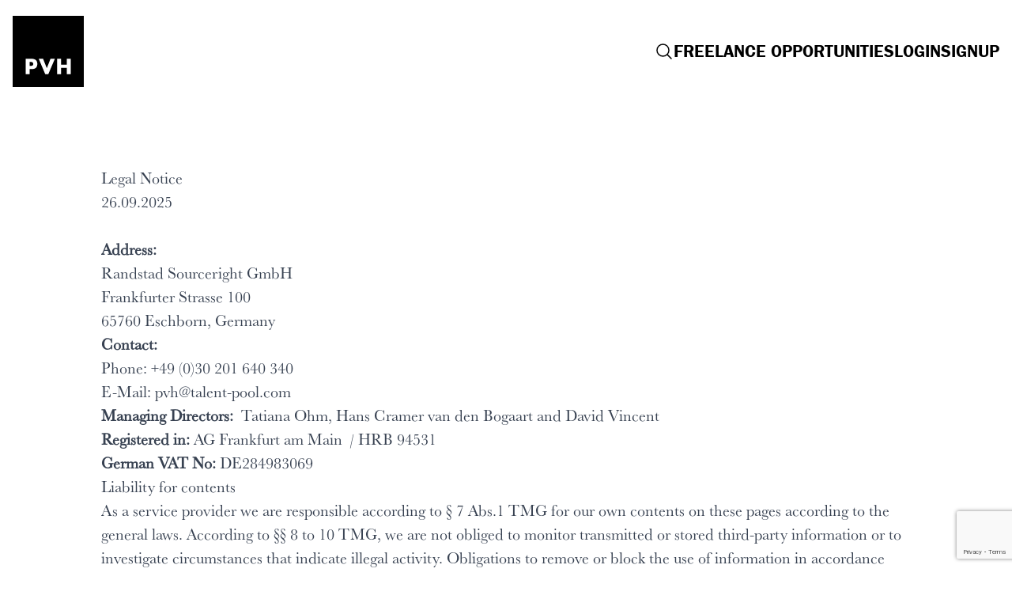

--- FILE ---
content_type: text/html;charset=utf-8
request_url: https://pvh-freelancers.talent-pool.com/legal
body_size: 8295
content:
<!DOCTYPE html><html  class="" style=""><head><meta charset="utf-8"><meta name="viewport" content="width=device-width, initial-scale=1"><style id="nuxt-ui-colors">:root {
--color-primary-50: 250 250 250;
--color-primary-100: 245 245 245;
--color-primary-200: 229 229 229;
--color-primary-300: 212 212 212;
--color-primary-400: 163 163 163;
--color-primary-500: 115 115 115;
--color-primary-600: 82 82 82;
--color-primary-700: 64 64 64;
--color-primary-800: 38 38 38;
--color-primary-900: 23 23 23;
--color-primary-950: 10 10 10;
--color-primary-DEFAULT: var(--color-primary-500);

--color-gray-50: 249 250 251;
--color-gray-100: 243 244 246;
--color-gray-200: 229 231 235;
--color-gray-300: 209 213 219;
--color-gray-400: 156 163 175;
--color-gray-500: 107 114 128;
--color-gray-600: 75 85 99;
--color-gray-700: 55 65 81;
--color-gray-800: 31 41 55;
--color-gray-900: 17 24 39;
--color-gray-950: 3 7 18;
}

.dark {
  --color-primary-DEFAULT: var(--color-primary-400);
}
</style><script type="importmap">{"imports":{"#entry":"/landingdist/DM4VQ_SX.js"}}</script><title>PVH Legal notice</title><link rel="preconnect" href="https://app.crossengage.io"><link rel="preconnect" href="https://www.googletagmanager.com"><link rel="stylesheet" href="https://use.typekit.net/jff8hku.css" crossorigin><style type="text/css">.font-primary { font-family: baskerville-urw, serif; } .font-secondary { font-family: franklin-gothic-urw, sans-serif; } .font-tertiary { font-family: baskerville-poster-pt, serif; } :root{ --client-color-main: #A88A12; --client-color-secondary: #D9D9D6; --client-title-xs-font-size: 18px; --client-title-xs-line-height: 24px; --client-title-s-font-size: 18px; --client-title-s-line-height: 18px; --client-title-m-font-size: 28px; --client-title-m-line-height: 32px; --client-title-l-font-size: 40px; --client-title-l-line-height: 40px; --client-title-xl-font-size: 75px; --client-title-xl-line-height: 75px; --client-title-xxl-font-size: 148px; --client-title-xxl-line-height: 144px; --client-text-xs-font-size: 14px; --client-text-xs-line-height: 21px; --client-text-s-font-size: 20px; --client-text-s-line-height: 30px; --client-text-m-font-size: 24px; --client-text-m-line-height: 38px; --client-text-l-font-size: 22px; --client-text-l-line-height: 26px; }</style><style type="text/css">.hd-logo-sizing { height: 90px } @media all and (min-width: 768px) { .hd-logo-sizing { undefined } } @media all and (min-width: 1024px) { .hd-logo-sizing { undefined } }</style><style>.img-opacity[data-v-82067243]:after{--cms-overlay-bg:var(--3e8de644);background-color:var(--cms-overlay-bg)}</style><link rel="stylesheet" href="/landingdist/entry.CGcGl4wl.css" crossorigin><link rel="stylesheet" href="/landingdist/box.D1pJMtIt.css" crossorigin><style>:where(.i-material-symbols\:density-medium-rounded){display:inline-block;width:1em;height:1em;background-color:currentColor;-webkit-mask-image:var(--svg);mask-image:var(--svg);-webkit-mask-repeat:no-repeat;mask-repeat:no-repeat;-webkit-mask-size:100% 100%;mask-size:100% 100%;--svg:url("data:image/svg+xml,%3Csvg xmlns='http://www.w3.org/2000/svg' viewBox='0 0 24 24' width='24' height='24'%3E%3Cpath fill='black' d='M4 21q-.425 0-.712-.288T3 20t.288-.712T4 19h16q.425 0 .713.288T21 20t-.288.713T20 21zm0-8q-.425 0-.712-.288T3 12t.288-.712T4 11h16q.425 0 .713.288T21 12t-.288.713T20 13zm0-8q-.425 0-.712-.288T3 4t.288-.712T4 3h16q.425 0 .713.288T21 4t-.288.713T20 5z'/%3E%3C/svg%3E")}</style><link rel="modulepreload" as="script" crossorigin href="/landingdist/DM4VQ_SX.js"><link rel="modulepreload" as="script" crossorigin href="/landingdist/Bq1WPMxy.js"><link rel="modulepreload" as="script" crossorigin href="/landingdist/DUBz3X4W.js"><link rel="modulepreload" as="script" crossorigin href="/landingdist/BjEdo2ID.js"><link rel="modulepreload" as="script" crossorigin href="/landingdist/CRP2NU2Q.js"><link rel="modulepreload" as="script" crossorigin href="/landingdist/BBLEtlCT.js"><link rel="modulepreload" as="script" crossorigin href="/landingdist/Cj83Yaan.js"><link rel="modulepreload" as="script" crossorigin href="/landingdist/DXyxF6Le.js"><link rel="modulepreload" as="script" crossorigin href="/landingdist/BIdshUZu.js"><link rel="modulepreload" as="script" crossorigin href="/landingdist/Bz49RAvL.js"><link rel="modulepreload" as="script" crossorigin href="/landingdist/D6Auyze4.js"><link rel="modulepreload" as="script" crossorigin href="/landingdist/CfC0GVDc.js"><link rel="modulepreload" as="script" crossorigin href="/landingdist/HdsekEjT.js"><link rel="modulepreload" as="script" crossorigin href="/landingdist/C37pWUx8.js"><link rel="modulepreload" as="script" crossorigin href="/landingdist/DBiBbCAa.js"><link rel="modulepreload" as="script" crossorigin href="/landingdist/ElNFAgva.js"><link rel="modulepreload" as="script" crossorigin href="/landingdist/CYF37HP1.js"><link rel="modulepreload" as="script" crossorigin href="/landingdist/DOE4RVXg.js"><link rel="modulepreload" as="script" crossorigin href="/landingdist/qqnHNwNR.js"><link rel="modulepreload" as="script" crossorigin href="/landingdist/DHaNRTVw.js"><link rel="modulepreload" as="script" crossorigin href="/landingdist/B71sm4u4.js"><link rel="modulepreload" as="script" crossorigin href="/landingdist/JoCJ7Bnc.js"><link rel="preload" as="fetch" fetchpriority="low" crossorigin="anonymous" href="/landingdist/builds/meta/8825cc3a-c36c-456b-a336-d13105fc34eb.json"><link rel="dns-prefetch" href="https://talent-pool.com"><link rel="dns-prefetch" href="https://fonts.gstatic.com"><link rel="dns-prefetch" href="https://use.typekit.net"><link rel="prefetch" as="script" crossorigin href="/landingdist/CGNOMMW2.js"><meta name="theme-color" content="#000000"><meta name="robots" content="index,follow"><link rel="icon" type="image/png" href="/cdn/image/1c0794ad-c05b-4050-84b1-e59efa8347b3"><meta property="og:title" content="PVH Legal notice"><meta name="description" content="Find interesting freelance opportunities at PVH. Work as a freelancer for one of the top companies in the world."><meta property="og:description" content="Find interesting freelance opportunities at PVH. Work as a freelancer for one of the top companies in the world."><meta property="og:type" content="website"><meta property="og:image" content="/cdn/image/07051249-f052-4e7a-b6b7-35c88ab5ba05?withoutEnlargement=true&width=1200&height=680"><meta property="og:image:type" content="image/jpeg"><meta property="og:url" content="https://pvh-freelancers.talent-pool.com/legal"><script type="module" src="/landingdist/DM4VQ_SX.js" crossorigin></script><script>"use strict";(()=>{const t=window,e=document.documentElement,c=["dark","light"],n=getStorageValue("localStorage","nuxt-color-mode")||"light";let i=n==="system"?u():n;const r=e.getAttribute("data-color-mode-forced");r&&(i=r),l(i),t["__NUXT_COLOR_MODE__"]={preference:n,value:i,getColorScheme:u,addColorScheme:l,removeColorScheme:d};function l(o){const s=""+o+"",a="";e.classList?e.classList.add(s):e.className+=" "+s,a&&e.setAttribute("data-"+a,o)}function d(o){const s=""+o+"",a="";e.classList?e.classList.remove(s):e.className=e.className.replace(new RegExp(s,"g"),""),a&&e.removeAttribute("data-"+a)}function f(o){return t.matchMedia("(prefers-color-scheme"+o+")")}function u(){if(t.matchMedia&&f("").media!=="not all"){for(const o of c)if(f(":"+o).matches)return o}return"light"}})();function getStorageValue(t,e){switch(t){case"localStorage":return window.localStorage.getItem(e);case"sessionStorage":return window.sessionStorage.getItem(e);case"cookie":return getCookie(e);default:return null}}function getCookie(t){const c=("; "+window.document.cookie).split("; "+t+"=");if(c.length===2)return c.pop()?.split(";").shift()}</script><script id="reCaptcha" fetchpriority="high" referrerpolicy="strict-origin-when-cross-origin" src="https://www.google.com/recaptcha/api.js?render=6Lfy5UIrAAAAAGYv75TTffV6UmqfyHzhimgFjRdM" defer></script></head><body><div id="__nuxt"><!--[--><div class="min-w-[320px]" style="background-color:#fff;"><!----><div><!--[--><!--[--><!--[--><!----><!----><header type="header" class="pl-16 pr-16 pb-10 pt-10 md:pb-20 md:pt-20 top-0 z-20"><div class="mx-auto flex items-center justify-between max-w-screen-xl"><div class="flex h-full items-center gap-40"><a href="/" class="relative z-20 shrink-0 hd-logo-sizing"><img onerror="this.setAttribute(&#39;data-error&#39;, 1)" alt="pvhxx logo" data-nuxt-img srcset="/cdn/image/a5d23801-b687-49b7-8c51-5ef5558f9ee8?withoutEnlargement=true 1x, /cdn/image/a5d23801-b687-49b7-8c51-5ef5558f9ee8?withoutEnlargement=true 2x" class="h-full" src="/cdn/image/a5d23801-b687-49b7-8c51-5ef5558f9ee8?withoutEnlargement=true"></a><nav class="hidden items-center gap-24 md:flex"><!--[--><!--]--></nav></div><!----><div class="ml-auto flex h-full items-center gap-24"><!----><nav class="hidden items-center gap-24 md:flex"><!--[--><!--[--><a href="/projects" target="_self" class="text-brand-text-l text-black font-secondary font-600 uppercase max-w-full flex items-center gap-1.5 shrink-0 transition-all duration-150 text-brand-text-l text-black font-secondary font-600 uppercase max-w-full" title="Freelance Opportunities"><img onerror="this.setAttribute(&#39;data-error&#39;, 1)" width="24" height="24" alt="Freelance Opportunities" data-nuxt-img srcset="/cdn/image/fd80cae6-e703-4411-bfca-af78899c7a7e?withoutEnlargement=true&amp;width=24&amp;height=24&amp;format=webp 1x, /cdn/image/fd80cae6-e703-4411-bfca-af78899c7a7e?withoutEnlargement=true&amp;width=48&amp;height=48&amp;format=webp 2x" class="shrink-0 object-contain" src="/cdn/image/fd80cae6-e703-4411-bfca-af78899c7a7e?withoutEnlargement=true&amp;width=24&amp;height=24&amp;format=webp"> Freelance Opportunities <!----></a><!--]--><!--[--><a href="/app/login" target="_self" class="text-brand-text-l text-black font-secondary font-600 uppercase max-w-full shrink-0 transition-all duration-150 text-brand-text-l text-black font-secondary font-600 uppercase max-w-full" title="Login"><!----> Login <!----></a><!--]--><!--[--><a href="/app/signup" target="_self" class="text-brand-text-l text-black font-secondary font-600 uppercase max-w-full shrink-0 transition-all duration-150 text-brand-text-l text-black font-secondary font-600 uppercase max-w-full" title="Signup"><!----> Signup <!----></a><!--]--><!--]--></nav><span class="iconify i-material-symbols:density-medium-rounded order-6 h-28 w-28 cursor-pointer md:hidden text-black" aria-hidden="true" style=""></span></div></div><!----></header><!--]--><!--[--><!----><!----><section class="relative overflow-hidden pl-16 pr-16 pt-80 pb-80 relative overflow-hidden" style="--3e8de644:transparent;" type="generic" data-v-82067243><span></span><!--[--><article class="isolate mx-auto grid overflow-hidden max-w-screen-lg" data-v-82067243><div class="isolate" data-v-82067243><!----><!----><!----><div class="text-brand-text-s font-primary prose" data-v-82067243><h1>Legal Notice</h1>
<p>26.09.2025</p>
<p><strong><br></strong><strong>Address:</strong><br>Randstad Sourceright GmbH<br>Frankfurter Strasse 100<br>65760 Eschborn, Germany</p>
<p><strong>Contact:</strong><br>Phone: +49 (0)30 201 640 340<br>E-Mail:&nbsp;<a href="mailto:support@twago.com"><span class="s1">pvh@talent-pool.com</span></a></p>
<p><strong>Managing Directors:</strong> &nbsp;Tatiana Ohm, Hans Cramer van den Bogaart and David Vincent<br><strong>Registered in:</strong> AG Frankfurt am Main &nbsp;/ HRB 94531<br><strong>German VAT No:</strong> DE284983069</p>
<h3>Liability for contents</h3>
<p>As a service provider we are responsible according to &sect; 7 Abs.1 TMG for our own contents on these pages according to the general laws. According to &sect;&sect; 8 to 10 TMG, we are not obliged to monitor transmitted or stored third-party information or to investigate circumstances that indicate illegal activity. Obligations to remove or block the use of information in accordance with general laws remain unaffected by this. However, liability in this respect is only possible from the time of knowledge of a concrete violation of the law. As soon as we become aware of such infringements, we will remove the content immediately.</p>
<h3>Liability for links</h3>
<p>Our offer contains links to external websites of third parties on whose contents we have no influence. Therefore, we cannot assume any liability for these external contents. The respective provider or operator of the pages is always responsible for the contents of the linked pages. The linked pages were checked for possible legal infringements at the time of linking. Illegal contents were not recognizable at the time of linking. A permanent control of the contents of the linked pages is not reasonable without concrete evidence of an infringement. As soon as we become aware of any legal infringements, we will remove such links immediately.</p>
<h3>Copyright</h3>
<p>The contents and works on these pages created by the site operators are subject to German copyright law. Duplication, processing, distribution and any form of commercialization of such material beyond the scope of the copyright law shall require the prior written consent of its respective author or creator. Downloads and copies of these pages are only permitted for private, non-commercial use. Insofar as the content on this site was not created by the operator, the copyrights of third parties are respected. In particular, contents of third parties are marked as such. Should you nevertheless become aware of a copyright infringement, please inform us accordingly. As soon as we become aware of any infringements, we will remove such content immediately.</p></div><!----></div><div class="order-1 h-full" data-v-82067243><!--[--><!----><!--]--></div></article><!--]--></section><!--]--><!--[--><!----><!----><footer class="bg-black" type="footer"><div class="mx-auto grid gap-32 md:flex md:gap-24 max-w-screen-xl pt-48 pb-48 pl-16 pr-16 md:gap-72"><div class="flex"><a href="/"><img src="/cdn/image/e889ee9a-8cea-448a-ab41-8047f93c5d96?withoutEnlargement=true" alt="pvhxx logo"></a></div><div class="grid grid-rows-3 items-center gap-x-9 gap-y-16 md:grid-flow-col"><!--[--><a href="/help" target="_self" class="text-s text-white font-secondary font-600 uppercase hover:underline max-w-full shrink-0 transition-all duration-150" title="Help Center"><!----> Help Center <!----></a><a href="/projects" target="_self" class="text-s text-white font-secondary font-600 uppercase hover:underline max-w-full shrink-0 transition-all duration-150" title="View all projects"><!----> View all projects <!----></a><a href="https://careers.pvh.com/global/en" rel="noopener noreferrer" target="_blank" class="text-s text-white font-secondary font-600 uppercase hover:underline max-w-full shrink-0 transition-all duration-150" title="Permanent roles"><!----> Permanent roles <!----></a><!--]--></div><div class="flex flex-col items-start self-stretch max-lg:col-span-full md:ml-auto lg:items-end"><div class="grid grid-flow-row gap-8"><!----><div class="mb-auto flex items-center gap-16"><!--[--><a href="https://www.facebook.com/PVH.Corp" rel="noopener noreferrer" target="_blank" title="PVH on Facebook" class="flex max-h-[64px] max-w-[64px] items-center justify-center"><span class="sr-only">PVH on Facebook</span><img src="/cdn/image/2a37c96a-101f-45f7-a551-b740de20d362?withoutEnlargement=true" alt="PVH on Facebook" class="h-full w-full shrink-0 object-contain"></a><a href="https://www.instagram.com/pvhcorp/" rel="noopener noreferrer" target="_blank" title="PVH on Instagram" class="flex max-h-[64px] max-w-[64px] items-center justify-center"><span class="sr-only">PVH on Instagram</span><img src="/cdn/image/567c18dc-3a73-4feb-8740-0128b5f4e185?withoutEnlargement=true" alt="PVH on Instagram" class="h-full w-full shrink-0 object-contain"></a><a href="https://twitter.com/pvhcorp" rel="noopener noreferrer" target="_blank" title="PVH on X" class="flex max-h-[64px] max-w-[64px] items-center justify-center"><span class="sr-only">PVH on X</span><img src="/cdn/image/8a607cf5-4b94-4c0d-824e-05a201e23c50?withoutEnlargement=true" alt="PVH on X" class="h-full w-full shrink-0 object-contain"></a><a href="https://de.linkedin.com/company/pvh" rel="noopener noreferrer" target="_blank" title="PVH on LinkedIn" class="flex max-h-[64px] max-w-[64px] items-center justify-center"><span class="sr-only">PVH on LinkedIn</span><img src="/cdn/image/f1bafba8-e496-4c42-8a70-25ce5bb69836?withoutEnlargement=true" alt="PVH on LinkedIn" class="h-full w-full shrink-0 object-contain"></a><!--]--></div></div></div></div><div class=""><div class="flex max-sm:flex-col max-w-screen-xl mx-auto pt-16 pl-16 pr-16 items-center justify-between pb-48 gap-16"><p class="text-right text-white text-base font-secondary font-400 order-2">© 2025 - Randstad Sourceright GmbH. All Rights Reserved.</p><div class="gap-16 flex items-center"><!--[--><a href="/terms" target="_self" class="text-brand-text-xs text-white font-secondary font-400 hover:underline max-w-full shrink-0 transition-all duration-150" title="Terms &amp; Conditions "><!----> Terms &amp; Conditions  <!----></a><a href="/legal" target="_self" class="text-brand-text-xs text-white font-secondary font-400 hover:underline max-w-full shrink-0 transition-all duration-150" title="Legal notice"><!----> Legal notice <!----></a><a href="/privacy" target="_self" class="text-brand-text-xs text-white font-secondary font-400 hover:underline max-w-full shrink-0 transition-all duration-150" title="Privacy Policy"><!----> Privacy Policy <!----></a><!--]--></div></div></div></footer><!--]--><!--]--><!--]--></div><!----><!----></div><!--]--></div><div id="teleports"></div><script type="application/json" data-nuxt-data="nuxt-app" data-ssr="true" id="__NUXT_DATA__">[["ShallowReactive",1],{"data":2,"state":302,"once":392,"_errors":393,"serverRendered":13,"path":236},["ShallowReactive",3],{"cmsContext":4,"/legal":26},{"id":5,"status":6,"userCreated":7,"dateCreated":8,"userUpdated":9,"dateUpdated":10,"clientName":11,"clientDomain":12,"tuxTracking":13,"internalTracking":13,"defaultLanguage":14,"favicon":15,"backgroundColor":16,"defaultMetaTitle":17,"defaultMetaDescription":18,"defaultMetaImage":19,"displayCookieSettings":20,"displayCookieList":20,"clientGroup":21,"searchResults":22,"clientLanguages":24},12,"published","88c59fde-a593-4c81-9805-939aa5409637","2025-05-05T13:16:07.375Z","f801c000-ec6a-469c-9bc6-dd661e91a302","2025-05-15T15:03:52.281Z","pvhxx","pvh-freelancers.talent-pool.com",true,"en","1c0794ad-c05b-4050-84b1-e59efa8347b3",null,"PVH Freelance Platform","Find interesting freelance opportunities at PVH. Work as a freelancer for one of the top companies in the world.","07051249-f052-4e7a-b6b7-35c88ab5ba05",false,"twago",["Reactive",23],[],["Reactive",25],[],{"settings":27,"components":29},{"code":14,"metaTitle":28,"metaDescription":16,"metaIndex":13,"metaImage":16},"PVH Legal notice",[30,115,179],{"type":31,"template":32,"settings":33,"logo":36,"links":37,"styles":53,"css":69},"header","header-classic",{"position":34,"logoHeight":35,"logoWidth":16,"logoMdHeight":16,"logoMdWidth":16,"logoLgHeight":16,"logoLgWidth":16},"static","height: 90px","a5d23801-b687-49b7-8c51-5ef5558f9ee8",[38,47,50],{"linkLabel":39,"linkUrl":40,"linkFollow":13,"linkTarget":41,"linkStyle":42,"linkIcon":43,"linkIconSize":44,"linkIconPosition":45,"positionX":46,"positionY":16},"Freelance Opportunities","/projects","_self","btn-link-3","fd80cae6-e703-4411-bfca-af78899c7a7e","24","left","right",{"linkLabel":48,"linkUrl":49,"linkFollow":13,"linkTarget":41,"linkStyle":42,"linkIcon":16,"linkIconSize":44,"linkIconPosition":45,"positionX":46,"positionY":16},"Login","/app/login",{"linkLabel":51,"linkUrl":52,"linkFollow":13,"linkTarget":41,"linkStyle":42,"linkIcon":16,"linkIconSize":44,"linkIconPosition":45,"positionX":46,"positionY":16},"Signup","/app/signup",{"component":54,"container":56,"headerLogo":58,"headerNavBox":60,"headerNavLink":61,"headerLocalePicker":63,"headerMobileButton":64,"headerMobileBox":66,"headerMobileLink":68},[55],"pl-16 pr-16 pb-10 pt-10 md:pb-20 md:pt-20",[57],"max-w-screen-xl",[59],"relative z-20 shrink-0",[],[62],"text-black uppercase font-secondary font-700",[],[65],"text-black",[67],"bg-white",[65],{"setCustomGradient":70,"setUpperTitleGradient":73,"setTitleGradient":76,"setSubtitleGradient":79,"setCardSequenceGradient":82,"setCardTitleGradient":85,"setUpperTitleFilter":88,"setTitleFilter":91,"setCardSequenceFilter":94,"setCardTitleFilter":97,"setFaqTopicTitleFilter":100,"setFaqQuestionTitleFilter":103,"setFaqMainTitleFilter":106,"setFaqMainTitleGradient":109,"setImageClipPath":112},{"variables":71,"classList":72},[],[],{"variables":74,"classList":75},[],[],{"variables":77,"classList":78},[],[],{"variables":80,"classList":81},[],[],{"variables":83,"classList":84},[],[],{"variables":86,"classList":87},[],[],{"variables":89,"classList":90},[],[],{"variables":92,"classList":93},[],[],{"variables":95,"classList":96},[],[],{"variables":98,"classList":99},[],[],{"variables":101,"classList":102},[],[],{"variables":104,"classList":105},[],[],{"variables":107,"classList":108},[],[],{"variables":110,"classList":111},[],[],{"variables":113,"classList":114},[],[],{"type":116,"template":117,"settings":118,"content":120,"links":123,"styles":124,"css":133},"generic","text-full",{"backgroundMedia":119},{"componentBackground":16,"componentBackgroundSm":16,"componentBackgroundMd":16,"componentBackgroundLg":16,"containerBackground":16,"containerBackgroundSm":16,"containerBackgroundMd":16,"containerBackgroundLg":16},{"id":121,"status":6,"upperTitle":16,"title":16,"subtitle":16,"description":122,"video":16,"embeddedVideo":16,"image":16},398,"\u003Ch1>Legal Notice\u003C/h1>\n\u003Cp>26.09.2025\u003C/p>\n\u003Cp>\u003Cstrong>\u003Cbr>\u003C/strong>\u003Cstrong>Address:\u003C/strong>\u003Cbr>Randstad Sourceright GmbH\u003Cbr>Frankfurter Strasse 100\u003Cbr>65760 Eschborn, Germany\u003C/p>\n\u003Cp>\u003Cstrong>Contact:\u003C/strong>\u003Cbr>Phone: +49 (0)30 201 640 340\u003Cbr>E-Mail:&nbsp;\u003Ca href=\"mailto:support@twago.com\">\u003Cspan class=\"s1\">pvh@talent-pool.com\u003C/span>\u003C/a>\u003C/p>\n\u003Cp>\u003Cstrong>Managing Directors:\u003C/strong> &nbsp;Tatiana Ohm, Hans Cramer van den Bogaart and David Vincent\u003Cbr>\u003Cstrong>Registered in:\u003C/strong> AG Frankfurt am Main &nbsp;/ HRB 94531\u003Cbr>\u003Cstrong>German VAT No:\u003C/strong> DE284983069\u003C/p>\n\u003Ch3>Liability for contents\u003C/h3>\n\u003Cp>As a service provider we are responsible according to &sect; 7 Abs.1 TMG for our own contents on these pages according to the general laws. According to &sect;&sect; 8 to 10 TMG, we are not obliged to monitor transmitted or stored third-party information or to investigate circumstances that indicate illegal activity. Obligations to remove or block the use of information in accordance with general laws remain unaffected by this. However, liability in this respect is only possible from the time of knowledge of a concrete violation of the law. As soon as we become aware of such infringements, we will remove the content immediately.\u003C/p>\n\u003Ch3>Liability for links\u003C/h3>\n\u003Cp>Our offer contains links to external websites of third parties on whose contents we have no influence. Therefore, we cannot assume any liability for these external contents. The respective provider or operator of the pages is always responsible for the contents of the linked pages. The linked pages were checked for possible legal infringements at the time of linking. Illegal contents were not recognizable at the time of linking. A permanent control of the contents of the linked pages is not reasonable without concrete evidence of an infringement. As soon as we become aware of any legal infringements, we will remove such links immediately.\u003C/p>\n\u003Ch3>Copyright\u003C/h3>\n\u003Cp>The contents and works on these pages created by the site operators are subject to German copyright law. Duplication, processing, distribution and any form of commercialization of such material beyond the scope of the copyright law shall require the prior written consent of its respective author or creator. Downloads and copies of these pages are only permitted for private, non-commercial use. Insofar as the content on this site was not created by the operator, the copyrights of third parties are respected. In particular, contents of third parties are marked as such. Should you nevertheless become aware of a copyright infringement, please inform us accordingly. As soon as we become aware of any infringements, we will remove such content immediately.\u003C/p>",[],{"bgObject":125,"containerBgObject":126,"component":127,"container":129,"paragraph":131},[],[],[128],"pl-16 pr-16 pt-80 pb-80",[130],"max-w-screen-lg",[132],"text-brand-text-s font-primary",{"setCustomGradient":134,"setUpperTitleGradient":137,"setTitleGradient":140,"setSubtitleGradient":143,"setCardSequenceGradient":146,"setCardTitleGradient":149,"setUpperTitleFilter":152,"setTitleFilter":155,"setCardSequenceFilter":158,"setCardTitleFilter":161,"setFaqTopicTitleFilter":164,"setFaqQuestionTitleFilter":167,"setFaqMainTitleFilter":170,"setFaqMainTitleGradient":173,"setImageClipPath":176},{"variables":135,"classList":136},[],[],{"variables":138,"classList":139},[],[],{"variables":141,"classList":142},[],[],{"variables":144,"classList":145},[],[],{"variables":147,"classList":148},[],[],{"variables":150,"classList":151},[],[],{"variables":153,"classList":154},[],[],{"variables":156,"classList":157},[],[],{"variables":159,"classList":160},[],[],{"variables":162,"classList":163},[],[],{"variables":165,"classList":166},[],[],{"variables":168,"classList":169},[],[],{"variables":171,"classList":172},[],[],{"variables":174,"classList":175},[],[],{"variables":177,"classList":178},[],[],{"type":180,"template":181,"settings":182,"logo":183,"socialLinksTitle":16,"socialLinks":184,"links":219,"copyright":240,"styles":241,"css":256},"footer","footer-regular",{"logoHeight":16,"logoWidth":16,"logoMdHeight":16,"logoMdWidth":16,"logoLgHeight":16,"logoLgWidth":16},"e889ee9a-8cea-448a-ab41-8047f93c5d96",[185,195,203,211],{"id":186,"sort":187,"userCreated":7,"dateCreated":188,"userUpdated":7,"dateUpdated":189,"contentId":190,"title":191,"url":192,"icon":193,"target":194},118,1,"2025-05-06T05:44:47.410Z","2025-05-06T05:44:47.643Z",396,"PVH on Facebook","https://www.facebook.com/PVH.Corp","2a37c96a-101f-45f7-a551-b740de20d362","_blank",{"id":196,"sort":197,"userCreated":7,"dateCreated":198,"userUpdated":7,"dateUpdated":199,"contentId":190,"title":200,"url":201,"icon":202,"target":194},119,2,"2025-05-06T05:44:47.413Z","2025-05-06T05:44:47.648Z","PVH on Instagram","https://www.instagram.com/pvhcorp/","567c18dc-3a73-4feb-8740-0128b5f4e185",{"id":204,"sort":205,"userCreated":7,"dateCreated":206,"userUpdated":7,"dateUpdated":207,"contentId":190,"title":208,"url":209,"icon":210,"target":194},120,3,"2025-05-06T05:44:47.416Z","2025-05-06T05:44:47.654Z","PVH on X","https://twitter.com/pvhcorp","8a607cf5-4b94-4c0d-824e-05a201e23c50",{"id":212,"sort":213,"userCreated":7,"dateCreated":214,"userUpdated":7,"dateUpdated":215,"contentId":190,"title":216,"url":217,"icon":218,"target":194},121,4,"2025-05-06T05:44:47.418Z","2025-05-06T05:44:47.663Z","PVH on LinkedIn","https://de.linkedin.com/company/pvh","f1bafba8-e496-4c42-8a70-25ce5bb69836",[220,224,226,229,234,237],{"linkLabel":221,"linkUrl":222,"linkFollow":13,"linkTarget":41,"linkStyle":223,"linkIcon":16,"linkIconSize":44,"linkIconPosition":45,"positionX":45,"positionY":16},"Help Center","/help","btn-link-1",{"linkLabel":225,"linkUrl":40,"linkFollow":13,"linkTarget":41,"linkStyle":223,"linkIcon":16,"linkIconSize":44,"linkIconPosition":45,"positionX":45,"positionY":16},"View all projects",{"linkLabel":227,"linkUrl":228,"linkFollow":20,"linkTarget":194,"linkStyle":223,"linkIcon":16,"linkIconSize":44,"linkIconPosition":45,"positionX":45,"positionY":16},"Permanent roles","https://careers.pvh.com/global/en",{"linkLabel":230,"linkUrl":231,"linkFollow":13,"linkTarget":41,"linkStyle":232,"linkIcon":16,"linkIconSize":44,"linkIconPosition":45,"positionX":45,"positionY":233},"Terms & Conditions ","/terms","btn-link-2","bottom",{"linkLabel":235,"linkUrl":236,"linkFollow":13,"linkTarget":41,"linkStyle":232,"linkIcon":16,"linkIconSize":44,"linkIconPosition":45,"positionX":45,"positionY":233},"Legal notice","/legal",{"linkLabel":238,"linkUrl":239,"linkFollow":13,"linkTarget":41,"linkStyle":232,"linkIcon":16,"linkIconSize":44,"linkIconPosition":45,"positionX":45,"positionY":233},"Privacy Policy","/privacy","© 2025 - Randstad Sourceright GmbH. All Rights Reserved.",{"component":242,"container":244,"paragraph":246,"lowerComponent":248,"lowerContainer":249,"lowerLinksContainer":251,"socialContainer":253,"socialTitle":255},[243],"bg-black",[245],"max-w-screen-xl pt-48 pb-48 pl-16 pr-16 md:gap-72",[247],"text-right text-white text-base font-secondary font-400 order-2",[],[250],"max-w-screen-xl mx-auto pt-16 pl-16 pr-16 items-center justify-between pb-48 gap-16",[252],"gap-16",[254],"grid grid-flow-row gap-8",[],{"setCustomGradient":257,"setUpperTitleGradient":260,"setTitleGradient":263,"setSubtitleGradient":266,"setCardSequenceGradient":269,"setCardTitleGradient":272,"setUpperTitleFilter":275,"setTitleFilter":278,"setCardSequenceFilter":281,"setCardTitleFilter":284,"setFaqTopicTitleFilter":287,"setFaqQuestionTitleFilter":290,"setFaqMainTitleFilter":293,"setFaqMainTitleGradient":296,"setImageClipPath":299},{"variables":258,"classList":259},[],[],{"variables":261,"classList":262},[],[],{"variables":264,"classList":265},[],[],{"variables":267,"classList":268},[],[],{"variables":270,"classList":271},[],[],{"variables":273,"classList":274},[],[],{"variables":276,"classList":277},[],[],{"variables":279,"classList":280},[],[],{"variables":282,"classList":283},[],[],{"variables":285,"classList":286},[],[],{"variables":288,"classList":289},[],[],{"variables":291,"classList":292},[],[],{"variables":294,"classList":295},[],[],{"variables":297,"classList":298},[],[],{"variables":300,"classList":301},[],[],["Reactive",303],{"$scolor-mode":304,"$sclientCss":306,"$sclientWebfont":311,"$ssysData":313,"$sclientButtons":383,"$spreviewLayer":20,"$suseGuide-v-0-0-0":389,"$suseGuide-v-0-0-1":390,"$suseGuide-v-0-0-2":391},{"preference":305,"value":305,"unknown":13,"forced":20},"light",[307,308,309,310],".font-primary { font-family: baskerville-urw, serif; }",".font-secondary { font-family: franklin-gothic-urw, sans-serif; }",".font-tertiary { font-family: baskerville-poster-pt, serif; }",":root{ --client-color-main: #A88A12; --client-color-secondary: #D9D9D6; --client-title-xs-font-size: 18px; --client-title-xs-line-height: 24px; --client-title-s-font-size: 18px; --client-title-s-line-height: 18px; --client-title-m-font-size: 28px; --client-title-m-line-height: 32px; --client-title-l-font-size: 40px; --client-title-l-line-height: 40px; --client-title-xl-font-size: 75px; --client-title-xl-line-height: 75px; --client-title-xxl-font-size: 148px; --client-title-xxl-line-height: 144px; --client-text-xs-font-size: 14px; --client-text-xs-line-height: 21px; --client-text-s-font-size: 20px; --client-text-s-line-height: 30px; --client-text-m-font-size: 24px; --client-text-m-line-height: 38px; --client-text-l-font-size: 22px; --client-text-l-line-height: 26px; }",[312],"https://use.typekit.net/jff8hku.css",{"id":5,"status":6,"userCreated":7,"dateCreated":8,"userUpdated":9,"dateUpdated":10,"clientName":11,"clientDomain":12,"tuxTracking":13,"internalTracking":13,"defaultLanguage":14,"favicon":15,"webfont":314,"brandTextSizes":324,"brandColors":360,"backgroundColor":16,"buttons":367,"defaultMetaTitle":17,"defaultMetaDescription":18,"defaultMetaImage":19,"displayCookieSettings":20,"displayCookieList":20,"clientGroup":21,"searchResults":23,"clientLanguages":25},[315,318,321],{"url":312,"type":316,"name":317},"font-primary","baskerville-urw, serif",{"type":319,"name":320},"font-secondary","franklin-gothic-urw, sans-serif",{"type":322,"name":323},"font-tertiary","baskerville-poster-pt, serif",[325,329,331,335,338,341,345,349,353,356],{"type":326,"fontSize":327,"lineHeight":328},"title-xs","18px","24px",{"type":330,"fontSize":327,"lineHeight":327},"title-s",{"type":332,"fontSize":333,"lineHeight":334},"title-m","28px","32px",{"type":336,"fontSize":337,"lineHeight":337},"title-l","40px",{"type":339,"fontSize":340,"lineHeight":340},"title-xl","75px",{"type":342,"fontSize":343,"lineHeight":344},"title-xxl","148px","144px",{"type":346,"fontSize":347,"lineHeight":348},"text-xs","14px","21px",{"type":350,"fontSize":351,"lineHeight":352},"text-s","20px","30px",{"type":354,"fontSize":328,"lineHeight":355},"text-m","38px",{"type":357,"fontSize":358,"lineHeight":359},"text-l","22px","26px",[361,364],{"type":362,"color":363},"main","#A88A12",{"type":365,"color":366},"secondary","#D9D9D6",[368,373,378,381],{"name":369,"textSize":370,"textColor":65,"textDeco":371,"fontFamily":319,"hoverTextDeco":372},"btn-link","text-brand-text-s","underline","hover:no-underline",{"name":223,"textSize":350,"textColor":374,"fontFamily":319,"fontWeight":375,"textCasing":376,"hoverTextDeco":377},"text-white","font-600","uppercase","hover:underline",{"name":232,"textSize":379,"textColor":374,"fontFamily":319,"fontWeight":380,"hoverTextDeco":377},"text-brand-text-xs","font-400",{"name":42,"textSize":382,"textColor":65,"fontFamily":319,"fontWeight":375,"textCasing":376},"text-brand-text-l",{"btn-link":384,"btn-link-1":386,"btn-link-2":387,"btn-link-3":388},[370,65,371,319,372,385],"max-w-full",[350,374,319,375,376,377,385],[379,374,319,380,377,385],[382,65,319,375,376,385],{},{},{},["Set"],["ShallowReactive",394],{"cmsContext":-1,"/legal":-1}]</script><script>window.__NUXT__={};window.__NUXT__.config={public:{captchaSiteKey:"6Lfy5UIrAAAAAGYv75TTffV6UmqfyHzhimgFjRdM",device:{defaultUserAgent:"Mozilla/5.0 (Macintosh; Intel Mac OS X 10_13_2) AppleWebKit/537.36 (KHTML, like Gecko) Chrome/64.0.3282.39 Safari/537.36",enabled:true,refreshOnResize:false},gtm:{devtools:false,id:"GTM-TGFNTGN",compatibility:true,nonce:"2726c7f26c",enabled:true,loadScript:true,enableRouterSync:true,ignoredViews:["home"],debug:false},motion:{}},app:{baseURL:"/",buildId:"8825cc3a-c36c-456b-a336-d13105fc34eb",buildAssetsDir:"landingdist",cdnURL:""}}</script></body></html>

--- FILE ---
content_type: text/html; charset=utf-8
request_url: https://www.google.com/recaptcha/api2/anchor?ar=1&k=6Lfy5UIrAAAAAGYv75TTffV6UmqfyHzhimgFjRdM&co=aHR0cHM6Ly9wdmgtZnJlZWxhbmNlcnMudGFsZW50LXBvb2wuY29tOjQ0Mw..&hl=en&v=PoyoqOPhxBO7pBk68S4YbpHZ&size=invisible&anchor-ms=20000&execute-ms=30000&cb=8ua75slhwf74
body_size: 48594
content:
<!DOCTYPE HTML><html dir="ltr" lang="en"><head><meta http-equiv="Content-Type" content="text/html; charset=UTF-8">
<meta http-equiv="X-UA-Compatible" content="IE=edge">
<title>reCAPTCHA</title>
<style type="text/css">
/* cyrillic-ext */
@font-face {
  font-family: 'Roboto';
  font-style: normal;
  font-weight: 400;
  font-stretch: 100%;
  src: url(//fonts.gstatic.com/s/roboto/v48/KFO7CnqEu92Fr1ME7kSn66aGLdTylUAMa3GUBHMdazTgWw.woff2) format('woff2');
  unicode-range: U+0460-052F, U+1C80-1C8A, U+20B4, U+2DE0-2DFF, U+A640-A69F, U+FE2E-FE2F;
}
/* cyrillic */
@font-face {
  font-family: 'Roboto';
  font-style: normal;
  font-weight: 400;
  font-stretch: 100%;
  src: url(//fonts.gstatic.com/s/roboto/v48/KFO7CnqEu92Fr1ME7kSn66aGLdTylUAMa3iUBHMdazTgWw.woff2) format('woff2');
  unicode-range: U+0301, U+0400-045F, U+0490-0491, U+04B0-04B1, U+2116;
}
/* greek-ext */
@font-face {
  font-family: 'Roboto';
  font-style: normal;
  font-weight: 400;
  font-stretch: 100%;
  src: url(//fonts.gstatic.com/s/roboto/v48/KFO7CnqEu92Fr1ME7kSn66aGLdTylUAMa3CUBHMdazTgWw.woff2) format('woff2');
  unicode-range: U+1F00-1FFF;
}
/* greek */
@font-face {
  font-family: 'Roboto';
  font-style: normal;
  font-weight: 400;
  font-stretch: 100%;
  src: url(//fonts.gstatic.com/s/roboto/v48/KFO7CnqEu92Fr1ME7kSn66aGLdTylUAMa3-UBHMdazTgWw.woff2) format('woff2');
  unicode-range: U+0370-0377, U+037A-037F, U+0384-038A, U+038C, U+038E-03A1, U+03A3-03FF;
}
/* math */
@font-face {
  font-family: 'Roboto';
  font-style: normal;
  font-weight: 400;
  font-stretch: 100%;
  src: url(//fonts.gstatic.com/s/roboto/v48/KFO7CnqEu92Fr1ME7kSn66aGLdTylUAMawCUBHMdazTgWw.woff2) format('woff2');
  unicode-range: U+0302-0303, U+0305, U+0307-0308, U+0310, U+0312, U+0315, U+031A, U+0326-0327, U+032C, U+032F-0330, U+0332-0333, U+0338, U+033A, U+0346, U+034D, U+0391-03A1, U+03A3-03A9, U+03B1-03C9, U+03D1, U+03D5-03D6, U+03F0-03F1, U+03F4-03F5, U+2016-2017, U+2034-2038, U+203C, U+2040, U+2043, U+2047, U+2050, U+2057, U+205F, U+2070-2071, U+2074-208E, U+2090-209C, U+20D0-20DC, U+20E1, U+20E5-20EF, U+2100-2112, U+2114-2115, U+2117-2121, U+2123-214F, U+2190, U+2192, U+2194-21AE, U+21B0-21E5, U+21F1-21F2, U+21F4-2211, U+2213-2214, U+2216-22FF, U+2308-230B, U+2310, U+2319, U+231C-2321, U+2336-237A, U+237C, U+2395, U+239B-23B7, U+23D0, U+23DC-23E1, U+2474-2475, U+25AF, U+25B3, U+25B7, U+25BD, U+25C1, U+25CA, U+25CC, U+25FB, U+266D-266F, U+27C0-27FF, U+2900-2AFF, U+2B0E-2B11, U+2B30-2B4C, U+2BFE, U+3030, U+FF5B, U+FF5D, U+1D400-1D7FF, U+1EE00-1EEFF;
}
/* symbols */
@font-face {
  font-family: 'Roboto';
  font-style: normal;
  font-weight: 400;
  font-stretch: 100%;
  src: url(//fonts.gstatic.com/s/roboto/v48/KFO7CnqEu92Fr1ME7kSn66aGLdTylUAMaxKUBHMdazTgWw.woff2) format('woff2');
  unicode-range: U+0001-000C, U+000E-001F, U+007F-009F, U+20DD-20E0, U+20E2-20E4, U+2150-218F, U+2190, U+2192, U+2194-2199, U+21AF, U+21E6-21F0, U+21F3, U+2218-2219, U+2299, U+22C4-22C6, U+2300-243F, U+2440-244A, U+2460-24FF, U+25A0-27BF, U+2800-28FF, U+2921-2922, U+2981, U+29BF, U+29EB, U+2B00-2BFF, U+4DC0-4DFF, U+FFF9-FFFB, U+10140-1018E, U+10190-1019C, U+101A0, U+101D0-101FD, U+102E0-102FB, U+10E60-10E7E, U+1D2C0-1D2D3, U+1D2E0-1D37F, U+1F000-1F0FF, U+1F100-1F1AD, U+1F1E6-1F1FF, U+1F30D-1F30F, U+1F315, U+1F31C, U+1F31E, U+1F320-1F32C, U+1F336, U+1F378, U+1F37D, U+1F382, U+1F393-1F39F, U+1F3A7-1F3A8, U+1F3AC-1F3AF, U+1F3C2, U+1F3C4-1F3C6, U+1F3CA-1F3CE, U+1F3D4-1F3E0, U+1F3ED, U+1F3F1-1F3F3, U+1F3F5-1F3F7, U+1F408, U+1F415, U+1F41F, U+1F426, U+1F43F, U+1F441-1F442, U+1F444, U+1F446-1F449, U+1F44C-1F44E, U+1F453, U+1F46A, U+1F47D, U+1F4A3, U+1F4B0, U+1F4B3, U+1F4B9, U+1F4BB, U+1F4BF, U+1F4C8-1F4CB, U+1F4D6, U+1F4DA, U+1F4DF, U+1F4E3-1F4E6, U+1F4EA-1F4ED, U+1F4F7, U+1F4F9-1F4FB, U+1F4FD-1F4FE, U+1F503, U+1F507-1F50B, U+1F50D, U+1F512-1F513, U+1F53E-1F54A, U+1F54F-1F5FA, U+1F610, U+1F650-1F67F, U+1F687, U+1F68D, U+1F691, U+1F694, U+1F698, U+1F6AD, U+1F6B2, U+1F6B9-1F6BA, U+1F6BC, U+1F6C6-1F6CF, U+1F6D3-1F6D7, U+1F6E0-1F6EA, U+1F6F0-1F6F3, U+1F6F7-1F6FC, U+1F700-1F7FF, U+1F800-1F80B, U+1F810-1F847, U+1F850-1F859, U+1F860-1F887, U+1F890-1F8AD, U+1F8B0-1F8BB, U+1F8C0-1F8C1, U+1F900-1F90B, U+1F93B, U+1F946, U+1F984, U+1F996, U+1F9E9, U+1FA00-1FA6F, U+1FA70-1FA7C, U+1FA80-1FA89, U+1FA8F-1FAC6, U+1FACE-1FADC, U+1FADF-1FAE9, U+1FAF0-1FAF8, U+1FB00-1FBFF;
}
/* vietnamese */
@font-face {
  font-family: 'Roboto';
  font-style: normal;
  font-weight: 400;
  font-stretch: 100%;
  src: url(//fonts.gstatic.com/s/roboto/v48/KFO7CnqEu92Fr1ME7kSn66aGLdTylUAMa3OUBHMdazTgWw.woff2) format('woff2');
  unicode-range: U+0102-0103, U+0110-0111, U+0128-0129, U+0168-0169, U+01A0-01A1, U+01AF-01B0, U+0300-0301, U+0303-0304, U+0308-0309, U+0323, U+0329, U+1EA0-1EF9, U+20AB;
}
/* latin-ext */
@font-face {
  font-family: 'Roboto';
  font-style: normal;
  font-weight: 400;
  font-stretch: 100%;
  src: url(//fonts.gstatic.com/s/roboto/v48/KFO7CnqEu92Fr1ME7kSn66aGLdTylUAMa3KUBHMdazTgWw.woff2) format('woff2');
  unicode-range: U+0100-02BA, U+02BD-02C5, U+02C7-02CC, U+02CE-02D7, U+02DD-02FF, U+0304, U+0308, U+0329, U+1D00-1DBF, U+1E00-1E9F, U+1EF2-1EFF, U+2020, U+20A0-20AB, U+20AD-20C0, U+2113, U+2C60-2C7F, U+A720-A7FF;
}
/* latin */
@font-face {
  font-family: 'Roboto';
  font-style: normal;
  font-weight: 400;
  font-stretch: 100%;
  src: url(//fonts.gstatic.com/s/roboto/v48/KFO7CnqEu92Fr1ME7kSn66aGLdTylUAMa3yUBHMdazQ.woff2) format('woff2');
  unicode-range: U+0000-00FF, U+0131, U+0152-0153, U+02BB-02BC, U+02C6, U+02DA, U+02DC, U+0304, U+0308, U+0329, U+2000-206F, U+20AC, U+2122, U+2191, U+2193, U+2212, U+2215, U+FEFF, U+FFFD;
}
/* cyrillic-ext */
@font-face {
  font-family: 'Roboto';
  font-style: normal;
  font-weight: 500;
  font-stretch: 100%;
  src: url(//fonts.gstatic.com/s/roboto/v48/KFO7CnqEu92Fr1ME7kSn66aGLdTylUAMa3GUBHMdazTgWw.woff2) format('woff2');
  unicode-range: U+0460-052F, U+1C80-1C8A, U+20B4, U+2DE0-2DFF, U+A640-A69F, U+FE2E-FE2F;
}
/* cyrillic */
@font-face {
  font-family: 'Roboto';
  font-style: normal;
  font-weight: 500;
  font-stretch: 100%;
  src: url(//fonts.gstatic.com/s/roboto/v48/KFO7CnqEu92Fr1ME7kSn66aGLdTylUAMa3iUBHMdazTgWw.woff2) format('woff2');
  unicode-range: U+0301, U+0400-045F, U+0490-0491, U+04B0-04B1, U+2116;
}
/* greek-ext */
@font-face {
  font-family: 'Roboto';
  font-style: normal;
  font-weight: 500;
  font-stretch: 100%;
  src: url(//fonts.gstatic.com/s/roboto/v48/KFO7CnqEu92Fr1ME7kSn66aGLdTylUAMa3CUBHMdazTgWw.woff2) format('woff2');
  unicode-range: U+1F00-1FFF;
}
/* greek */
@font-face {
  font-family: 'Roboto';
  font-style: normal;
  font-weight: 500;
  font-stretch: 100%;
  src: url(//fonts.gstatic.com/s/roboto/v48/KFO7CnqEu92Fr1ME7kSn66aGLdTylUAMa3-UBHMdazTgWw.woff2) format('woff2');
  unicode-range: U+0370-0377, U+037A-037F, U+0384-038A, U+038C, U+038E-03A1, U+03A3-03FF;
}
/* math */
@font-face {
  font-family: 'Roboto';
  font-style: normal;
  font-weight: 500;
  font-stretch: 100%;
  src: url(//fonts.gstatic.com/s/roboto/v48/KFO7CnqEu92Fr1ME7kSn66aGLdTylUAMawCUBHMdazTgWw.woff2) format('woff2');
  unicode-range: U+0302-0303, U+0305, U+0307-0308, U+0310, U+0312, U+0315, U+031A, U+0326-0327, U+032C, U+032F-0330, U+0332-0333, U+0338, U+033A, U+0346, U+034D, U+0391-03A1, U+03A3-03A9, U+03B1-03C9, U+03D1, U+03D5-03D6, U+03F0-03F1, U+03F4-03F5, U+2016-2017, U+2034-2038, U+203C, U+2040, U+2043, U+2047, U+2050, U+2057, U+205F, U+2070-2071, U+2074-208E, U+2090-209C, U+20D0-20DC, U+20E1, U+20E5-20EF, U+2100-2112, U+2114-2115, U+2117-2121, U+2123-214F, U+2190, U+2192, U+2194-21AE, U+21B0-21E5, U+21F1-21F2, U+21F4-2211, U+2213-2214, U+2216-22FF, U+2308-230B, U+2310, U+2319, U+231C-2321, U+2336-237A, U+237C, U+2395, U+239B-23B7, U+23D0, U+23DC-23E1, U+2474-2475, U+25AF, U+25B3, U+25B7, U+25BD, U+25C1, U+25CA, U+25CC, U+25FB, U+266D-266F, U+27C0-27FF, U+2900-2AFF, U+2B0E-2B11, U+2B30-2B4C, U+2BFE, U+3030, U+FF5B, U+FF5D, U+1D400-1D7FF, U+1EE00-1EEFF;
}
/* symbols */
@font-face {
  font-family: 'Roboto';
  font-style: normal;
  font-weight: 500;
  font-stretch: 100%;
  src: url(//fonts.gstatic.com/s/roboto/v48/KFO7CnqEu92Fr1ME7kSn66aGLdTylUAMaxKUBHMdazTgWw.woff2) format('woff2');
  unicode-range: U+0001-000C, U+000E-001F, U+007F-009F, U+20DD-20E0, U+20E2-20E4, U+2150-218F, U+2190, U+2192, U+2194-2199, U+21AF, U+21E6-21F0, U+21F3, U+2218-2219, U+2299, U+22C4-22C6, U+2300-243F, U+2440-244A, U+2460-24FF, U+25A0-27BF, U+2800-28FF, U+2921-2922, U+2981, U+29BF, U+29EB, U+2B00-2BFF, U+4DC0-4DFF, U+FFF9-FFFB, U+10140-1018E, U+10190-1019C, U+101A0, U+101D0-101FD, U+102E0-102FB, U+10E60-10E7E, U+1D2C0-1D2D3, U+1D2E0-1D37F, U+1F000-1F0FF, U+1F100-1F1AD, U+1F1E6-1F1FF, U+1F30D-1F30F, U+1F315, U+1F31C, U+1F31E, U+1F320-1F32C, U+1F336, U+1F378, U+1F37D, U+1F382, U+1F393-1F39F, U+1F3A7-1F3A8, U+1F3AC-1F3AF, U+1F3C2, U+1F3C4-1F3C6, U+1F3CA-1F3CE, U+1F3D4-1F3E0, U+1F3ED, U+1F3F1-1F3F3, U+1F3F5-1F3F7, U+1F408, U+1F415, U+1F41F, U+1F426, U+1F43F, U+1F441-1F442, U+1F444, U+1F446-1F449, U+1F44C-1F44E, U+1F453, U+1F46A, U+1F47D, U+1F4A3, U+1F4B0, U+1F4B3, U+1F4B9, U+1F4BB, U+1F4BF, U+1F4C8-1F4CB, U+1F4D6, U+1F4DA, U+1F4DF, U+1F4E3-1F4E6, U+1F4EA-1F4ED, U+1F4F7, U+1F4F9-1F4FB, U+1F4FD-1F4FE, U+1F503, U+1F507-1F50B, U+1F50D, U+1F512-1F513, U+1F53E-1F54A, U+1F54F-1F5FA, U+1F610, U+1F650-1F67F, U+1F687, U+1F68D, U+1F691, U+1F694, U+1F698, U+1F6AD, U+1F6B2, U+1F6B9-1F6BA, U+1F6BC, U+1F6C6-1F6CF, U+1F6D3-1F6D7, U+1F6E0-1F6EA, U+1F6F0-1F6F3, U+1F6F7-1F6FC, U+1F700-1F7FF, U+1F800-1F80B, U+1F810-1F847, U+1F850-1F859, U+1F860-1F887, U+1F890-1F8AD, U+1F8B0-1F8BB, U+1F8C0-1F8C1, U+1F900-1F90B, U+1F93B, U+1F946, U+1F984, U+1F996, U+1F9E9, U+1FA00-1FA6F, U+1FA70-1FA7C, U+1FA80-1FA89, U+1FA8F-1FAC6, U+1FACE-1FADC, U+1FADF-1FAE9, U+1FAF0-1FAF8, U+1FB00-1FBFF;
}
/* vietnamese */
@font-face {
  font-family: 'Roboto';
  font-style: normal;
  font-weight: 500;
  font-stretch: 100%;
  src: url(//fonts.gstatic.com/s/roboto/v48/KFO7CnqEu92Fr1ME7kSn66aGLdTylUAMa3OUBHMdazTgWw.woff2) format('woff2');
  unicode-range: U+0102-0103, U+0110-0111, U+0128-0129, U+0168-0169, U+01A0-01A1, U+01AF-01B0, U+0300-0301, U+0303-0304, U+0308-0309, U+0323, U+0329, U+1EA0-1EF9, U+20AB;
}
/* latin-ext */
@font-face {
  font-family: 'Roboto';
  font-style: normal;
  font-weight: 500;
  font-stretch: 100%;
  src: url(//fonts.gstatic.com/s/roboto/v48/KFO7CnqEu92Fr1ME7kSn66aGLdTylUAMa3KUBHMdazTgWw.woff2) format('woff2');
  unicode-range: U+0100-02BA, U+02BD-02C5, U+02C7-02CC, U+02CE-02D7, U+02DD-02FF, U+0304, U+0308, U+0329, U+1D00-1DBF, U+1E00-1E9F, U+1EF2-1EFF, U+2020, U+20A0-20AB, U+20AD-20C0, U+2113, U+2C60-2C7F, U+A720-A7FF;
}
/* latin */
@font-face {
  font-family: 'Roboto';
  font-style: normal;
  font-weight: 500;
  font-stretch: 100%;
  src: url(//fonts.gstatic.com/s/roboto/v48/KFO7CnqEu92Fr1ME7kSn66aGLdTylUAMa3yUBHMdazQ.woff2) format('woff2');
  unicode-range: U+0000-00FF, U+0131, U+0152-0153, U+02BB-02BC, U+02C6, U+02DA, U+02DC, U+0304, U+0308, U+0329, U+2000-206F, U+20AC, U+2122, U+2191, U+2193, U+2212, U+2215, U+FEFF, U+FFFD;
}
/* cyrillic-ext */
@font-face {
  font-family: 'Roboto';
  font-style: normal;
  font-weight: 900;
  font-stretch: 100%;
  src: url(//fonts.gstatic.com/s/roboto/v48/KFO7CnqEu92Fr1ME7kSn66aGLdTylUAMa3GUBHMdazTgWw.woff2) format('woff2');
  unicode-range: U+0460-052F, U+1C80-1C8A, U+20B4, U+2DE0-2DFF, U+A640-A69F, U+FE2E-FE2F;
}
/* cyrillic */
@font-face {
  font-family: 'Roboto';
  font-style: normal;
  font-weight: 900;
  font-stretch: 100%;
  src: url(//fonts.gstatic.com/s/roboto/v48/KFO7CnqEu92Fr1ME7kSn66aGLdTylUAMa3iUBHMdazTgWw.woff2) format('woff2');
  unicode-range: U+0301, U+0400-045F, U+0490-0491, U+04B0-04B1, U+2116;
}
/* greek-ext */
@font-face {
  font-family: 'Roboto';
  font-style: normal;
  font-weight: 900;
  font-stretch: 100%;
  src: url(//fonts.gstatic.com/s/roboto/v48/KFO7CnqEu92Fr1ME7kSn66aGLdTylUAMa3CUBHMdazTgWw.woff2) format('woff2');
  unicode-range: U+1F00-1FFF;
}
/* greek */
@font-face {
  font-family: 'Roboto';
  font-style: normal;
  font-weight: 900;
  font-stretch: 100%;
  src: url(//fonts.gstatic.com/s/roboto/v48/KFO7CnqEu92Fr1ME7kSn66aGLdTylUAMa3-UBHMdazTgWw.woff2) format('woff2');
  unicode-range: U+0370-0377, U+037A-037F, U+0384-038A, U+038C, U+038E-03A1, U+03A3-03FF;
}
/* math */
@font-face {
  font-family: 'Roboto';
  font-style: normal;
  font-weight: 900;
  font-stretch: 100%;
  src: url(//fonts.gstatic.com/s/roboto/v48/KFO7CnqEu92Fr1ME7kSn66aGLdTylUAMawCUBHMdazTgWw.woff2) format('woff2');
  unicode-range: U+0302-0303, U+0305, U+0307-0308, U+0310, U+0312, U+0315, U+031A, U+0326-0327, U+032C, U+032F-0330, U+0332-0333, U+0338, U+033A, U+0346, U+034D, U+0391-03A1, U+03A3-03A9, U+03B1-03C9, U+03D1, U+03D5-03D6, U+03F0-03F1, U+03F4-03F5, U+2016-2017, U+2034-2038, U+203C, U+2040, U+2043, U+2047, U+2050, U+2057, U+205F, U+2070-2071, U+2074-208E, U+2090-209C, U+20D0-20DC, U+20E1, U+20E5-20EF, U+2100-2112, U+2114-2115, U+2117-2121, U+2123-214F, U+2190, U+2192, U+2194-21AE, U+21B0-21E5, U+21F1-21F2, U+21F4-2211, U+2213-2214, U+2216-22FF, U+2308-230B, U+2310, U+2319, U+231C-2321, U+2336-237A, U+237C, U+2395, U+239B-23B7, U+23D0, U+23DC-23E1, U+2474-2475, U+25AF, U+25B3, U+25B7, U+25BD, U+25C1, U+25CA, U+25CC, U+25FB, U+266D-266F, U+27C0-27FF, U+2900-2AFF, U+2B0E-2B11, U+2B30-2B4C, U+2BFE, U+3030, U+FF5B, U+FF5D, U+1D400-1D7FF, U+1EE00-1EEFF;
}
/* symbols */
@font-face {
  font-family: 'Roboto';
  font-style: normal;
  font-weight: 900;
  font-stretch: 100%;
  src: url(//fonts.gstatic.com/s/roboto/v48/KFO7CnqEu92Fr1ME7kSn66aGLdTylUAMaxKUBHMdazTgWw.woff2) format('woff2');
  unicode-range: U+0001-000C, U+000E-001F, U+007F-009F, U+20DD-20E0, U+20E2-20E4, U+2150-218F, U+2190, U+2192, U+2194-2199, U+21AF, U+21E6-21F0, U+21F3, U+2218-2219, U+2299, U+22C4-22C6, U+2300-243F, U+2440-244A, U+2460-24FF, U+25A0-27BF, U+2800-28FF, U+2921-2922, U+2981, U+29BF, U+29EB, U+2B00-2BFF, U+4DC0-4DFF, U+FFF9-FFFB, U+10140-1018E, U+10190-1019C, U+101A0, U+101D0-101FD, U+102E0-102FB, U+10E60-10E7E, U+1D2C0-1D2D3, U+1D2E0-1D37F, U+1F000-1F0FF, U+1F100-1F1AD, U+1F1E6-1F1FF, U+1F30D-1F30F, U+1F315, U+1F31C, U+1F31E, U+1F320-1F32C, U+1F336, U+1F378, U+1F37D, U+1F382, U+1F393-1F39F, U+1F3A7-1F3A8, U+1F3AC-1F3AF, U+1F3C2, U+1F3C4-1F3C6, U+1F3CA-1F3CE, U+1F3D4-1F3E0, U+1F3ED, U+1F3F1-1F3F3, U+1F3F5-1F3F7, U+1F408, U+1F415, U+1F41F, U+1F426, U+1F43F, U+1F441-1F442, U+1F444, U+1F446-1F449, U+1F44C-1F44E, U+1F453, U+1F46A, U+1F47D, U+1F4A3, U+1F4B0, U+1F4B3, U+1F4B9, U+1F4BB, U+1F4BF, U+1F4C8-1F4CB, U+1F4D6, U+1F4DA, U+1F4DF, U+1F4E3-1F4E6, U+1F4EA-1F4ED, U+1F4F7, U+1F4F9-1F4FB, U+1F4FD-1F4FE, U+1F503, U+1F507-1F50B, U+1F50D, U+1F512-1F513, U+1F53E-1F54A, U+1F54F-1F5FA, U+1F610, U+1F650-1F67F, U+1F687, U+1F68D, U+1F691, U+1F694, U+1F698, U+1F6AD, U+1F6B2, U+1F6B9-1F6BA, U+1F6BC, U+1F6C6-1F6CF, U+1F6D3-1F6D7, U+1F6E0-1F6EA, U+1F6F0-1F6F3, U+1F6F7-1F6FC, U+1F700-1F7FF, U+1F800-1F80B, U+1F810-1F847, U+1F850-1F859, U+1F860-1F887, U+1F890-1F8AD, U+1F8B0-1F8BB, U+1F8C0-1F8C1, U+1F900-1F90B, U+1F93B, U+1F946, U+1F984, U+1F996, U+1F9E9, U+1FA00-1FA6F, U+1FA70-1FA7C, U+1FA80-1FA89, U+1FA8F-1FAC6, U+1FACE-1FADC, U+1FADF-1FAE9, U+1FAF0-1FAF8, U+1FB00-1FBFF;
}
/* vietnamese */
@font-face {
  font-family: 'Roboto';
  font-style: normal;
  font-weight: 900;
  font-stretch: 100%;
  src: url(//fonts.gstatic.com/s/roboto/v48/KFO7CnqEu92Fr1ME7kSn66aGLdTylUAMa3OUBHMdazTgWw.woff2) format('woff2');
  unicode-range: U+0102-0103, U+0110-0111, U+0128-0129, U+0168-0169, U+01A0-01A1, U+01AF-01B0, U+0300-0301, U+0303-0304, U+0308-0309, U+0323, U+0329, U+1EA0-1EF9, U+20AB;
}
/* latin-ext */
@font-face {
  font-family: 'Roboto';
  font-style: normal;
  font-weight: 900;
  font-stretch: 100%;
  src: url(//fonts.gstatic.com/s/roboto/v48/KFO7CnqEu92Fr1ME7kSn66aGLdTylUAMa3KUBHMdazTgWw.woff2) format('woff2');
  unicode-range: U+0100-02BA, U+02BD-02C5, U+02C7-02CC, U+02CE-02D7, U+02DD-02FF, U+0304, U+0308, U+0329, U+1D00-1DBF, U+1E00-1E9F, U+1EF2-1EFF, U+2020, U+20A0-20AB, U+20AD-20C0, U+2113, U+2C60-2C7F, U+A720-A7FF;
}
/* latin */
@font-face {
  font-family: 'Roboto';
  font-style: normal;
  font-weight: 900;
  font-stretch: 100%;
  src: url(//fonts.gstatic.com/s/roboto/v48/KFO7CnqEu92Fr1ME7kSn66aGLdTylUAMa3yUBHMdazQ.woff2) format('woff2');
  unicode-range: U+0000-00FF, U+0131, U+0152-0153, U+02BB-02BC, U+02C6, U+02DA, U+02DC, U+0304, U+0308, U+0329, U+2000-206F, U+20AC, U+2122, U+2191, U+2193, U+2212, U+2215, U+FEFF, U+FFFD;
}

</style>
<link rel="stylesheet" type="text/css" href="https://www.gstatic.com/recaptcha/releases/PoyoqOPhxBO7pBk68S4YbpHZ/styles__ltr.css">
<script nonce="cNucrjcVS3nM82L9yQ-zLw" type="text/javascript">window['__recaptcha_api'] = 'https://www.google.com/recaptcha/api2/';</script>
<script type="text/javascript" src="https://www.gstatic.com/recaptcha/releases/PoyoqOPhxBO7pBk68S4YbpHZ/recaptcha__en.js" nonce="cNucrjcVS3nM82L9yQ-zLw">
      
    </script></head>
<body><div id="rc-anchor-alert" class="rc-anchor-alert"></div>
<input type="hidden" id="recaptcha-token" value="[base64]">
<script type="text/javascript" nonce="cNucrjcVS3nM82L9yQ-zLw">
      recaptcha.anchor.Main.init("[\x22ainput\x22,[\x22bgdata\x22,\x22\x22,\[base64]/[base64]/[base64]/ZyhXLGgpOnEoW04sMjEsbF0sVywwKSxoKSxmYWxzZSxmYWxzZSl9Y2F0Y2goayl7RygzNTgsVyk/[base64]/[base64]/[base64]/[base64]/[base64]/[base64]/[base64]/bmV3IEJbT10oRFswXSk6dz09Mj9uZXcgQltPXShEWzBdLERbMV0pOnc9PTM/bmV3IEJbT10oRFswXSxEWzFdLERbMl0pOnc9PTQ/[base64]/[base64]/[base64]/[base64]/[base64]\\u003d\x22,\[base64]\\u003d\x22,\x22wrHDmUQ0w48UBMK5UngKH8OKw7I0wrljbg9AJMObw487YMKZYsKBXMOmeC3CncOJw7F0w4zDusOBw6HDjsOkVC7DvMKdNsOwJsKBHXPDkiPDrMOsw67Cs8Orw4tbwrDDpMOTw4XClsO/UndSCcK7wr1aw5XCj0JqZmnDjF0XRMObw7zDqMOWw583RMKQNcOccMKWw5jCihhAC8Omw5XDvHnDp8OTTh4uwr3DoR8vA8OiRUDCr8Kzw6ABwpJFwqjDlgFDw5fDhcO3w7TDg2hywp/DgsOlGGhiwr3CoMKaY8KawpBZWnRnw5Ekwr7Di3s6wqPCmiNuaiLDuw/ChzvDj8KsFsOswpcOZzjChTjDiB/CiC7DnUU2wolxwr5Fw6DCpD7DmjPCjcOkb0rCjGvDucKNC8KcNjxuC27DvHcuwoXCssKQw7rCnsOZwpDDtTfCikbDkn7DshPDksKAecKmwoomwpZ3aW99wr7Clm98w6YyCmVyw5JhOMKLDATChVBQwq0adMKhJ8KJwqoBw6/DnsOMZsO6DcOkHXc/[base64]/CjMKjQ8KZDmvDowHCs8KHRMK5AsOFYsOswo4Gw7/Dj1F+w48TSMO0w6zDlcOseDsWw5DCisOcYsKOfWcTwodiV8Oqwol8J8KXLMOIwrERw7rCpFoPPcK7BsKOKkvDtMOoRcOYw4XChhAfDUtaDH0oHgMOw6TDiylHQsOXw4XDtsOYw5PDosOeX8O8wo/DnsOGw4DDvQBaacO3ZTzDlcOfw50kw7zDtMOIPsKYaSHDpxHClmZtw73Ch8KXw5RVO1YOIsONO1LCqcOywpzDqGRnScOyUCzDuFlbw6/CusKKcRDDm0pFw4LCtj/ChCRcGVHChi4XBw8uM8KUw6XDrjfDi8KeYF4YwqpbwrDCp0ULDsKdNiXDkDUVw5PCmkkUYsOiw4HCkQZ3bjvCl8KMSDk6bBnCsGhQwrlbw68eYlVkw4o5LMO+c8K/[base64]/CklHCk1HDrh4OKcKMDxAMDcKlKcKzwrDDpsKDaWd0w4HDi8Ktwo19w6vDo8KMXmXDo8K2VivDqUscwp8sasKjYXgbwqR/wqpYwonDoAfCsz1Gw5TDicKKw7xjdMOjwrvDucK2wrbDo2nCqixQdkvCusOQUDEAwo1twrlkw5/DjCV7HMKzZnQvV0TCusOQwrPDonV2wroEFmsxKytnw758LAxkw6txwqxFTyp3woPDqsK8w5jCrcKxwrBBScODwqTCnMK3HjnCsGnDncOqFcOlUsOzw4TDs8KtYwd4QnTCilg6GcOBKcKqX1YRZHU8wp9awp7CpMKRSQM3NMK1wo/[base64]/DhWfCjcOOWsKkFcKhw67DqMOiw4ZZwqrCvTTClcOrw7/CjmjChMOoNcOSHcOtbjXCqcKAaMKCFWxVwqsew7rDhHbDkMOZw6BrwooLUXtNw6DDvcKqw5DDnsOqwq/Dm8Krw7UdwqhIPMKCbMOSw6jDtsKXwqDDk8KswqtQw6TChwNXYUkFWsOpw6UVw43CtTbDniTDpcOQwr7DhhDCuMOlwoBJwoDDtHPDs3k/w6BKOMKLKsKBO2PDtsKnwp8wB8KRdzEadcKHwrpUw5HCsXjDocO5wrcCAVU/w6ViUShiw6dMYMOSJHbCkcKDdDHCh8KUMcOsHCXCvFzCm8ORw5/DlMKSDiFwwpBpwpRrf1F3E8O7PcKEwoXCmsO8HkvDnMOhwqMrwrkbw7BdwqXCk8KJSMOGw6TDqkvDuUXCvMKcB8KMERgbw4rDucKXwrXCpz5Mw5zCjMK2w4A2E8OCO8O7DsOOeTdaccOUw63CgV0KcMOhflEMcg/CoUrDicKFOHtJw6PDikdWwpdOAwDDuQlBwpHDjiDCv3ovTHhgw4rCm3p8bcOUwrImwoXDjxspw5vClQAhYsOlTcKxMsOUMsOxQmzDjDVvw7nClx7DggNWacK6w70ywrrDuMO/V8O2BVTDjMOGRcOWa8KOw53DgsK+Mj1dfcObw5zClUbCuUQOwoINQsKUwpPCisOFOTQsXMO3w4HDulw8UsKLw6TCj2DDmsOPw7hEVyVuwqzDlVzCksODw5Y3wqLDg8KQwq/DiUhad0DCjMKxA8KgwqDCgMKKwokTwoHCisKeP1DDnsKFRTLCssK7TwLCmSjCgsOeUhbCvxXDksKmw7tXB8OneMK7J8KGAzrDjMKJUMOkA8KwTMKmwrLDj8O8YRtow4PCgsOFElPCicOHBsKBAsO0wqs7w5kxLMKKwpLCtsOGWMOZJSzCpn/CsMOOwp8owoEBw7J9w67Dq1bCrk/DniHDtzLCn8O2DsOqw7rCs8KswqvCg8OGw5XDk1EvDsOmYS/Dhg4sw7rCuWJKw5hhG0/CtTvDhmzCucOvUMOuK8KdcsOUZSZdKDcbwrF/HsKxw47CiFxzw7Esw4zDtsKSRcOLw5R4wqzCgDHCuWEWMzDCkkPCswtiw79owrgLaFvChsKhw47CrMKowpEvw5vDusOKw4RnwrYeE8OPJ8OkSMKtQcOYw5jCjsO1w7vDiMOCImExDCZjwprDisKIERDCoRR/BcOcFsO3w6DCj8KMB8KRcMKuwo7DosKYwp7CjMOpLQAMwrt2woxAFMKNXcOKWsOkw75DHMK9CWXCmHPDp8O/[base64]/DpxZ8wqAVKcObwrPDiFt4wpgYXsKONhjDoMOww4NNwqzCoVcFw6bCnwRVw6jDlBQBwqk8w4tgCynCqsOJIcKrw6AdwqvCucKIwqHCgGfDrcOvccKnw4TCmsKaRsOUwoPCgUrCn8OkPlrDkn4nXMOfwoXCpcKtD0l+w7huwpIzXFgJRcKLwrXDkcKcw6LCkG/[base64]/IEQZQ0rDk1DCtUnDv8OSw77Dt8OgYMOtNmrCssK2ZU1OH8KZw5RSNRXDrEp/[base64]/[base64]/CtC/DncKdw48hAMOTwpfCvDt1IMKpO3zCgMOkecOIw5cPw79Mw6F8w7UEOMKBdyAMwooww4DCusKed3YwwpzCm2kZG8K1w7DCoMOmw5oNZEbCncKzccO8EjzDiQrDkkTCtsKsEDrDnFzCkUPDvMOdw5TCn14TPXQ6LxEFYMOkZcKKw4XCiE/ChEoXw6DCtGJKFBzDhRjDsMOTwrfCgHgAIcORwrQnwphdwqLDj8Obw4cxGMK2JW8Bw4Z7w4/CncO5ST4key9Zw7UEwroJwqLCm27CoMKvw5IcJsOCw5TDmE/ClEjDkcKCQUvDvjlBWALDpsOMHnQ9Z1jDpMOVaEpAEsOewqVQGMOnwqnCqwbCiRZOw4FjYF5ow4hAe0fDo1DCggDDmMOQw5LCpCUaH3jCiiMsw6bCvsOBaGBuR0jDlEtSbcOnwr/CrX/CgBDCosOWwrbDnxHCmlDClMOxwqPDmsK6VsONwqZ4MlsxXW7CqwfCkUBmw6XDt8OiWzo4MsOEwqHCvFjDoipNw6/DrUd2LcKGGwjDnh7CrsKjcsOrCxDCmcO5LcKTJsK/w6fDqzwENgzDrFAOwqF4w5jCs8KEW8K2K8K4GcOrw5rCjcOxwpViw60lw73DjjfCiwQ9IVMhw65Kw5jCmBcnQ2ozWDt/wo40dElMDcObwobCtSHCj1oRPMOKw79QwoMhwozDosOUwrETE0/Ds8K5J0nCkFsBwrYNwqbCncO6IMKUw6BYw7nCpFhDXMOlw47Cu0nDtzbDmMK6w65LwolOKmxCwqTDscKMw73Cq0BRw5bDusKNwoxKWHdWwrjDoRfCnC9ywqHDug3Dlypzw6HDry7DnGkuw6/[base64]/wrbDlcOWYQvChzgpwoHDosKLOMKJJEVnw5zDuX83WzYlw5cuwoZdBsO0FcKYNhXDlcKkUG/Di8OzW2/[base64]/CnMK+wqLDsMK/TsOhJ8OqwrrDmsK/eEtEwr5Lw4d3TXNRw6TDohLDjRdqXcOjw59sJHF3wrPCnMK/RXnDlXBXZwNOE8KXQMKKw7jDuMOLw4oAEsO9wqrDi8OnwqsxKGRxScKtw6h8WcKpJU/Ct0DDjAUZasKkw4PDgVBEcmYBw7vDu0cXw63Dg1M2TGMvccOCWXMGw5jCr1jDkcKEW8KswoDChmNVw7t6eFlwSSbCvMK/[base64]/[base64]/CjsOXwr3Cix3DqcKKasOvwppnwp8CF8KMwrNqwrjDhcK1WcKzwolWwqpdPMK8EMOww6MJPsKUPMKgw4lVwrN2bC5nB3QmbcORwpLDlTbDt3M/D3zDusKPwo7DuMOqwrDDmsKpAi0+w6wCCcOHDkjDpsKGw51iw5/CucOrJMOTwo3CjFYRwqfCpcOFwrd4KjxzwpLDvcKSSQV/YGTDkcOAwr7CkBdzEcKgwqnDu8OIwojCr8KiG1/[base64]/Cvm3DtQbCpsOnwpTDkcK9esOBIB4HwoNEVm44RMOxPn3CmMKpMMOxw6YBEQbDuR8tHHzDpcOWwrUQSsK8FhxLw6x3wpIMwpQ1wqHCkV7DpsK3Yx1jcMOCVMOnScKZZE93worDtGg0w7w7bSHCl8Ofwps3BUp/w7wlwoPCkMKzOsKxHjMWWnzCu8K5E8OmRMOvW1srEUbDgMKBb8OCwofDizfDrVVnVUzCrCINa14Kw6/[base64]/DtR/Cp8KuJMK6woJOZ8KOQcO3WMOZwoLDlV95wovCq8K1w79ow63Di8OqwpXCiUTCpMORw5EXax/DocOQIDhlBMKFw50bw6InGDl5woQLwo9TezTCgS8GP8K1N8O5TMKawqM3wokKwo3Dn3Vuf2rDvwUKw6BsPh9dNsKxw5XDrSg3Y1bCvXHCj8OdPMOjw4/[base64]/[base64]/DjyDDvinCgTxhwo3CkMKIUzHCtXkFPhvDrMOnC8KtEHvCvjfDrsK+AMKMQ8KCwo/[base64]/CiEo5fTdPwpjCtcKgaMOIasO0YsOyw6DDtC/[base64]/[base64]/wrEaw78twrHDqgvDgj3DtcOIwrjCvEAQw6rDiMOcJFZNwqDDlUbChw7Ds3jDjkRuwpAow59aw4BrQnlgX1AlOcO4BMKAwqIqw6vDsHdDC2Ynw5nCqcKkL8OCWVNawq3DssKCw4XDpcOzwpkhw6XDk8OxPMKhw6bCqcK8Zys9w5jCqGjCnxvCjRHCpg/Ckl/CnG4jdXkWwqxDwoTDs2Y9wr3Do8OUw4HDssK+wpcjwqkoMMO3wpxBB3Eow55WOMOpw6NAw5IeIlAzw4khWRDCvcODEz5Jw6fDlHXDvsKAwqXCo8KpwpTDicKCQsKPdcK1w6oVOCgYDH3Cn8OKRcORecO0HsKAwr/ChT/DmxvCk1tQVg1XJMKuBzPCtS3Cm0vDv8KDdsOuBMONw68ZXVrDn8K+w6jDkcKHQcKfwr1Mw6zChhbDoDFmaS9mwpjDoMKGw7vCiMOVw7EIw7tDTsKPPmTDo8Kvw6A1w7XCmmTCm0gcw5LDnXsaZ8K/w7XCj05MwpgXIcKsw44JPS1wJkNDZ8KxbH4+GsOGwqcPClNMw4RywobCrsK7cMOWw47Dp0jCg8KET8KlwoUFNMK+w59FwpIXXsOGZMOBalLCuizDtkjCk8KzTMOTwqVEWMKSw7ZaZ8K9McOPbTrDk8KGLzHCmjPDjcKbXw7Cug1rwrcqwp/[base64]/eMKwRCnChsOZw7fDnlBHw5PDt8K1McKsDsKAZ3MswofDgcK9IcKVw6EIwp0dwprCrCbChEF7eVQyUcOaw7ITN8Oaw47CocKsw5IQEQRywrvDhiXCicKBQFlUCEzCoD/DngAmeVFPw6HDnlV4I8KHRsKseSvDksOpw5zDmTvDjsOYJHTDjMKCwrNEw7FNQwVWCwvCqcO7BcOaVmZTGMOEw6VLwovCpgHDh31mwo/DpcOXKsOqTHDDniIvw41AwrTCn8OSCR3DumJbD8O3wpbDmMOjX8OIw5XCrnjDhzIvDMKCaRAuVsOPKcOnwptaw5NwwrjClMKJwqHCnHoewp/CmnhiYsOewogAEsKaZkgMUMOow5PClMOhw5/CoiHCrcK0w5vCpFjDm1bCsy/Dr8KSf0PDj27DjAnDmllywqpHwo53w6HDpzwbwpbDpXtSw4XDgz/CpXLCsCzDksKnw4QTw4bDosKaFRXCuXvDnBlfNXjDvMOUwr3Cv8OnKsK7w5wRwqPDqhYDw6TCvEl9Y8KDw4bCgsKsQMKpwoBgwprDn8K8TcOfwrzDvznDncO6Yn5YV1Z1w5jCtkbCqcKOwpBew7vCpsKZwqPCp8Kaw4MHNAAFw48TwrgsWxwWUsK/JgzCnRYJX8OcwqMkw5tUwobCmwTCm8KUBXLDvMKlwoVgw4IKDsOpwqfCvWBCJsKOwopjR3/DriZ2w4DDpxHDpcKpI8KTIcKqG8O4w6gEwpnCmcKqe8OWwqXCosKUUj8MwoggwoLDicOGaMOowoh7wr3DscKAwqQueXTClcKsV8O4EcOtMUMAw6Aqci4gwrzDp8O4wpZdbsO7MsOEG8O2wrbCvV/[base64]/GXFKw4rDgT0GKcKrw54Hw5bCvQouCMOUVMKTd8KfwofCtsO1YTlUfA/Dtk0LDMKODnXCjX08w63DlMKGecO8w6HCsljCvsOrw7RXwqgwFsKuw6rDgsOtw5Z+w6jCpcKBwo/DlSnCgBjCujLCisKbw6zCih/DjcOMw5jDoMKEHBlFw4xAwqNKK8KHNDzDocKnIzLDjcOHLmLCtz3DpcKtLMO4enwnwrvCtFoYw50swpgYwqDCmCLCh8KwOcKHw6kYRBo3CcOVAcKBe2/CjFxww68iTlBBw5XDrsKrTl7CpmjCm8K5DUzCp8O4LEshFsK2w4TDnxgCw6vCncKOwp/CtgwOa8OGPAgdQR0fw4UhdkNeW8Kzw4pbPGpAY0nDm8KDw67ChsKhw4AgcwkowqrCuQzCozbDi8O9wpk/[base64]/CgcObwrxSw6LCnMKsIHDDoGbCkXNOeMKAwrZwwrPCm1ljbVoKaEEIwrpbLmlJfMO3H00NT2TCisK3cMKtwp7DkMOEw7vDkw1/[base64]/Dk0vCusKODMKtw7ktw6TDkzslYT3DlcKiGERPJsOMDhlnGTjDjCzDh8Omw4fDjCQTET0acwrCicODBMKMRDRxwrckL8OLw51zF8OoN8K2wpZMNlJXwr/DgMOlaj/Cq8KYw75Qw6TCo8Kpw67DkxzDo8Ozwo5uM8KgamDCtMOcw6nDpjBGW8Ouw7R7wpvDsyBXw7TDhMKxw6zDqsKsw5s+w6fCmsOKw4VOBxtWLlo6Yy7CjiNFPEoYWQRQwrt3w6Jsc8KNw6M/PzLDnsO/HsKYwosbw4Ypw4XCq8KqeQVUMmzDvBYdw5DDiw1ew7jDi8KLE8K7bgvCq8KJWH/CrHF3QB/[base64]/VMKUdUtnasKvF3/DoMKtw4EDw5PCi8OpwpozwrABwozDpGLDvn3CqMKDYcKrCBDCg8KdM0fCqsKbO8Oew6QZw5ZlM0gww6QuE1rCmcKgw7rDq0FbwoJHYsKqEcO7G8K+wqk3Jlwuw73DoMKqJcKSw6LCo8O3R012Q8K2w6bDi8K/wqrCgcKePW3CpcO3w4HCg2PDuhXDgCdfcwLDncKKwqReDsKmwqN1bsKQasOtwrQga23ChB/CpUHDimLDtcOwLTLDtioFw7DDqDjCncOWFE9Hw5vCksO5wr8vw7MqV3x1K0RCLsK6wrxGw7MawqnDtgE7wrMiw6lew5sjw5bCl8OiBsONIFp+KsKRwph5EMOMw4rDs8Kiw5MBMcO6w5kvNXp4DMOoYmrDtcKAwpBJwod/w4zCucK0JcKIMgbDr8Onwod/[base64]/GFXCgW1iLsOkw5low6XDrcOTVcOiMCjDpnNewobCg8KHUF12w6vCs0Iww6LCk17Dl8KwwoEqJ8KXwrsYa8OxCjXCvCtowrFJw75RwoHCqCzDnsKRIVHCgRLDpATDoAXCqWx5wrYdcU7CjU/[base64]/CiMKyWVcDwr50w5Qgwpotwpg3c8O3UcKfw4gdw5N5OMKrUsKGwrEvw6TCpFx1wpkOwqDDo8OgwqPCixlbwpPCgsOrf8OBw4DDuMOpwrUyDhxpMsOscMO4MgE9w5coJ8K3w7LDkz8SWgXCp8O2w7NiDsKjYkXDoMKcElpaw65ww4rDpE/CkHB0IEnCgsKGGsOZwqhCU1J1GAMuasKPw6dbHcO+FcKHSRZew6nDicKrwrMbXkrCqx/DscKnDWIiRMKBSj7DnkXDrkVQTmIvwqvCssO6w4rChW7Cp8OYwrYkfsKmw6/CkBvCuMKBfsOaw4k2OsOAwqjDtU3CpRfDkMOswp7DhTHCqMK1X8OEw4TChz8yHMOpwqtPNsKfWA9XHsKww7Qsw6FdwqfDnSZZwpjDmitgV1c1JMKgOCsSNGPDukEJcUxZJhhNfCPDs2/[base64]/DgnDDmMK7NsKiwpBACwbCnTLCmsO5wqDCrMK3w5bCuF/CvsOswrzCkMOLw6zCtMK7OsK3UBMVaQbDtsOuw6/[base64]/[base64]/DncOMGgURw48Pwr0/woxVwrQqNGsHw4DDjcOPw5PCvsKywoR/WkNowoBxVn3Cm8Oywo3Cg8KMw78Hw7wwL1FWTAdufEB1wp5OwpvCqcK4wpDCniTDv8Kaw4bDlVlNw5Bqw4lSw7XDuAbDmMKGw47DrMOswqbCnT06QcKKecKZw7l5csK/w7/Dt8KSJMO9YMOMwrvCpCYKwqwPw5HDu8OcMcOvNDrCicO1w5USw7vDoMOGwobDokUbw6jDnMOww6cBwpPCsgxCwo92PMOtwqXDrMKaOD/DuMOtwoNufMOwdcKhwqDDhWrCmngewo/Dtlo+w6pnOcKtwo0/F8KeRsOLUklDw44sFMKQScKPFcOWIMKdQMKcYg5OwoNEwr7CqMOuwpDCqcKSLcOFScK9bsKYw6HDiRsqLsOVOMKeN8KWwooEw5jDk3zCmQNdwoY2QUfDnFR6ClbDvMOAw6Bawr8aLcK4YMKlw4/Ds8KbbGzDhMO4XsOaA3RBNcKRWiV9AcO9w54Ow4fDtyjDsjXDhCxFGF4IV8KvwpHDiMK7eXjDqcKiOcOBBMO/wrnDkTcpaXJnwpLDhcOZwqpDw7HDsxfCmCDDv3I2wobCtGfDvDrCi0AEw5ExBHlHwo3CmjXCoMOrw7DCkwbDs8OnI8OHHcK8w5Qif24Pw7wywoUyUBnDi3TCjGLDtTLCsTfDvsK1KsOmw4opworDtUvDiMKywrtKwo/DusOLCX9IFcO+McKAwoIMwq8Nw7piN0/DlhTDl8OUbQjCisOWWGZkw5BsbsK9w44ow4tCYmw4w6DDmTbDnWLDpMO9MsOjH3rDuDt4VsKiwr7DisOhwo7DmDBkCjvDuCrCvMO/w5HDkAnChhHCqsK+YBbDr1TDk3LDixDClELDrsKkwpgHdMKdVXXCll9NHyHCp8K7w40IwpQ0esOOwqNTwrDCmcOmw6IBwrXDpsKCw4vDpj3DkUg3wqzDonDDricPFnhpci0dwo9FHsOxw7spwr9aw4HCt1TDsHlqXwtow47DkcOwPRh7wqHDs8Kwwp/CgMO6D2/Cl8KVDBDCuWvDgwXDrcOow6jDrSt8wq8Vaj9uCMKXfGPDrWAGUDfDssKawrzDg8KkTDbDj8O7w5krIMKAwqbDu8O7w6/[base64]/wpDCthXDnBoDfMK7VXBfQTMPM8Kce05UE8OaMcOVRUHDgcKPM3zDlsKCwrlfdQ/Cl8OywrbDk23Cs2fDplxOw7/CvsKEccOGRcKIZFvDjMO/fsOHwq/CvgnCvD1mwq3CqMKew6vClmnDiyHDvMOYGcK+NVcCFcKnw4jCm8KwwrMrw6DDg8OnZ8KDw5Jqwp8VKgzClsKyw4ZgDCZhwoABLCbCpX3CvQfDg0pkw6oKDcKNwp3DmElqwqV0ak3Do3/DhMKpWWNVw4YhcsK/[base64]/QCgbFW3Cj15Ewo/DoidKwrBrFjlxX8OxB8KNwowwB8K0VDo8wrIwVsOmw556SsO6wopqw78EFSvDjMOaw6BnG8K4w7FXbcOTQB3Cs0DCoinCuDrChjHCtw1nbsOTLsO9w4EhBQ96PMOmwqrCuxw1XcO3w4cuGsOzGcOCwpVpwpM/wqoKw63DtlbCqcOXOMKKDsOcQyDDuMKBw75THkbCjW9ow69Ow4jDtmk0wrEcf2YdXgfCl3MdP8K1d8K4w4p6EMK4w5nClsKbwo81DFXCrsK8w5DCjsKuUcKIWD5eOnN8wrkHw6MKw4Rywq/CqUHCo8KVwq4rwrV0HcO/Hi/[base64]/DscOawqcmwrMpXcKGEErCkcKYE8KrwqPCtA8WwpnCvcK6MTZBeMK0YjsKUsOdOFjDncKfwobDkGEfaDZbw4PDncOMw4pUw67DpWrCggBZw57CmFFQwoYAYjsLXlbCvsKAw5/CssKAw7c/BzbChCRVwo9sNcKQccKVw5bClgALd2fCtzvCrConw41uw4vDjglAKV1/PcKow4Riw5clwrcOw7jCoCbChRvDm8OJwqnDqkt/[base64]/DlDdVwqd7w4R7wo4rOsKgw7TCjcOqWsKLwoPCvALDpcKEVsOPwr7CjMOyw67ChMK1w4J2wos1wo5hbnfCvgjDkSkue8KLD8KOS8K6wrrChypBwq1MSkrCpyItw7FBJjTDjsKowoDDh8Kiw4/[base64]/Dg2hww7gmMcKfFMOXCRsgwoDDvR/Do8KGM3rCtzBVwqfDnMO9woUEOMK4fwbCl8K6d0vCsGtxB8OhPsK4wrHDlsKZRsKia8OFK1BqwqXCsMKMwrbCqsKIPXrDiMOAw75KeMKbw5jDoMKAw7B2MlbCrsKcCVMMU1fCgcOkwo/DjMOvS1AvZsONN8OgwrU6wq4HVX7Dq8OpwpsIwq3ClGHCq3DDs8KIVMKGbwE5JcOQwphwwp/DnyvDtsKxfsOeQibDjcKkXcKlw5QjfG4ZFmRJR8OMd2/CvsOQY8O0w6HDrMOzP8Oxw5BfwqXCm8Ksw4o8wowLPsOEIil3w4VeRMOPw4plwoVVwpTDkcKBwpvCsA7CncK+ZcK3MFFZaER/asKSRcO/w7p7w5HDvcKmwojCp8OOw7TCumwTci0jFgl/YCVNw5TCjMODIcOoUzLCm3XDjsO/[base64]/Coj4XworCuzzCtcKtwrPCqMOQUsO6wpvDs8K4cx0/EsKyw5vCpn5zw63DklzDrMK9GgTDqkwRYWEzw4PCg2/CjsKfwrzDj2dWwp8Awohuw7YjYUnDhTDDncK0w6/Du8K3BMKGTmQiTgfDncOXMTXDonMjwp/CsVZiw70qXXBQUCdwwp/CpcKsDzciw5PColNBwpQnwrzCjMO7WSjDlsKWwrPCqWzDtTVGw5TCtsK/GsOewpHCucObwo1awpgPdMOBT8K7YMOpwrvCvMOww6fDqXTDuBXDosKpE8Kfw7jDtMKtaMOOwpp1aAzCkTvDvktmw6rCiAFEw4nDscOrM8KIccOsNyDCkjTCkMO8H8Ojwo9rwovClMKUwpDDsjg2GcO8V3fCqU/CvAXCrmvDonUHwqkgFcKow6HDqsKywqd7dUjCvWAYNVnClMOvfcKGfm9Aw4kBRsOkasOGwo/[base64]/Ci8O2wp1Ec8OPwqdzR8OYwpYwwojChA5NF8Kkwo/CqcO9w5AJwrHDjBTDumUGLz4jWUfDjMO+w4ASfhoJw6zDjsKzw4TCm0/CrMOWT2sDwpbDnUQvA8KpwoXDusOLfcKmBsOBw5jDvlFaBVLDigHDq8OqwrbDjWvCkMOkCADCuMKrw701X0jCs2jDkD/DpSXChxF3wrLDl34Gd2YeFcKpDCVCahzDj8ORSV5TaMO5OsOdwqscw4xHe8KFRFVpwq/Dt8KWbDLCqsKncsKDw4Jdw6ArfgFxwrDCmC3DvQVOw75yw6gdFMKsw4RkSnTCh8K/Og9vw77CrcOYw5XCisODw7fDkU3DuU/[base64]/[base64]/CkcKvwrjCkynClV3DhXgcwqrDljFawrnDlSAJdcORJE8xaMKqWsKRIRPDk8KWNsOmwq7DmsKkFzthwoh+QDl+wqlbw4nChMKXw7DCkSbDpMKRwrZ0d8OeU13CicOJcWEuwpPCtWPCjsK3DMKSXFlSORzDtsOcwp7DimnCvRfCicOCwrdEI8OWwr/DqzPCs3Qmw490UcK9w6XCiMO3w53CuMOXPxTDp8KaRibDoTgDL8Kbw4B2DEYJCAAXw75Mw6IUYlUDwpDDl8KkcHDCuA4mZcO3c2TDqsKnWMObwqYjRVnDv8K4JHDDpMKXWHVjVsKbH8KKEMOrw4zCrsOPwohUVMOKXMOMw5YSaFXDs8K/[base64]/CtMKRD8OIwooDDsOwwozDpyZ2YFQPwpdgfnzDgQhSw4bCqsO/wq0nwoHCjsOFwqfCjMOBC3bCuTTCvSvDvcO5w5h8ScOHQcKhw7Q6DjTCvTTCkicxw6NrCR7DhsO5w6zDjAM2Iy1awo9ewqB/woF3OjvDp03Du0Jawol0w7sSw55/w5LDsUTDnMKpwqXDgMKWd3oSw63DmErDl8OSwrPCrRbCgkskdV1IwrXDmVXDqwh8McO2ccOTw6E1OMOlw63CvsK/[base64]/[base64]/CvzfCkx92ZMKBw4QkB1zCksOXwo1ACDRFwrIsUsKjNCbClQU/w5fDmlDCpzZhJ2QBRGHDsRkiwrvDjsOFGQpGacKWwod0ZMK7wrfDnwoISWc2S8KQd8K0wqjCnsO5woY2wqjCnzLDgMOIwp47w6Mtw585HDPDrg8mwprClX/ClMOVCMKAwqMpwozCiMKdYsO8O8KLwqlZUFfClw1rf8KcasO7DcKPwrosAWnCkcOMS8Kowp3Dl8O4wotpBzV1w5vCusKJIsOLwrEndATDrQzCmMOoRsOzCDwrw6bDp8Kjw74/Q8OUw4JgLMONw69OPMK6w6VsT8KCRw5vwqtqw47DgsKVwp7DhsOpcsOJwpnCkHMBw7vCiSvCgMKlesK9DcKTwpFfIsK/[base64]/DuQksVjYOBXgdwoI5w5rCqiHCrMOBw6zCjmkjwpjCul8Dw7jCsgEBLF/CvUrDscO+w4ssw6/DrcO/[base64]/DhikIKEBNwo5YOcKPw7wmwqrDphbDoAXDo3ZldDvDvMKFwprDvcK/VCLCh3TCs3vCujXCrcO2HcKkAsOiw5V8C8KcwpNnVcOrw7VsRcO5w5wxYHx6Ij/DqcKmMz3Cij/CtXvDmBvDuFluJ8OVUgsXw6DDoMKgw5BFwqRSCcOZBQrDpQTCtsOzwqtdXVvCj8OwwqI4csKBworDqcKjTcKRwojCnysBwpTDkBtMIsOuwo/CtMOUJcKNK8OTw4sjXMKAwoNGVsOTw6DDuH/Cn8OdLVTCj8KmAsO9PMOZw7bDnsOMbHPDocO6w4PCr8OUbcKtwojDpMOCw48pwqs9CA0/[base64]/CgMKnw40hw5HDqMKbT8Kobg7CujbClsOQwqjCtT8ww5/Ci8Oxw5PDpA4KwpNLw5F6V8KfL8KOwovCo1llw7tuwq7Doyl2wp7Dl8KJBCXDg8OafMOaGSdJOF3CqTV9worDv8O7T8OUwqfCksKPEwIIw65dwpY+S8ORaMKGDzIZBcOfT3Eywo8jU8K5w4rDl3kGC8K/[base64]/Csx7DtsOBw4LCuGIBFSlyw6PCrMK3NMOMO8Klw4o+w5vCqsOQfMOgw6MKwoHDmBg+ISE5w6fDhFVvP8Onw6MzwpXDg8O8cihSO8KmKiXCuE/DnsOGIMK8Fz3CjMOAwrjDqTnCvsKOZB84w5d9XhfCt1Izwp9SAMKwwolGCcOXURHCs2VgwoEKw7DDo0RcwoEUBMOvSXHClibCtFRcK2RqwpVXw4bCvx5ywqtDw4VaBjDCusOUQcOGwrvCuxc0PwFxGkfDocONwqrDrMKaw7FPbcO/bF9Lwr/DpDRTw7nDgsK0ESbDmsK1wo8QP3jCrBhQw65ywpvCm1IVT8O5aHtrw7YZVMKEwrUfwqZBQcO8XMO4w6hgByLDjGbCmsK7AcKXDsK2GsKhw7fCqMKAwpIQw6vDtAQnw4jDk0XDrEVew6caL8KTXyrCgMO5w4DDvsOxecKYTcKRFVs3w5JkwrgjCMOPw4/DoXXDuGJ7b8KMPMKfwpXCrcKIwqbCusO/w5nCksKYacOsHgQ3D8KcKG3DhcOqw7sVIxYxEzHDrsOnw5jDux1sw7Fkw6xSPRzCrcO8wo/Dm8KVwo0cL8K8w7XCm33DqsKsGG07wpvDqGcIGsOyw5s2w74ndMOfZARqHUR9wod4woTCuyUmw5PClMKsP2HDgsKFwoHDv8Ocw57CtMK0wopcw4dew7jCu0RfwqXDoAwdw73DjMKBwqtgw6TCgB45wqzCkmHCh8Kqwr8Lw5QNVsO7Gw5nwp/[base64]/wrR1TcO9w5vCpDzDtBswwp0Jwq1lV8KAasOOGRjDm3pAeMKxwo/DoMKew6/DncKPw5nDhSPCq2jChsKzwozCnsKawqzCoibDhMKoLMKPd1/[base64]/[base64]/[base64]/[base64]/w5IzIWF+VkLCrTrChkp6wpPDnnRAe8KUwr7DjMK0wq1Vw4dlwqbDj8KVw77CucOBM8OXw7fDs8OWwpYveDHDlMKGw7LCocOACEbDs8OBwr3DvcKVCyLDiDAbwoFoEsKjwr/Dnwxjw4MJWcKmX1I9BlFEwpPCnmgwCcOVSsKsIkgcdnxtEsOjw6jCnsKZUsKTDwBALUbCggc4cgPCrcK+wqnCjUPDr2PDmsKJwrjCtgTDvEHCucKSK8OvJ8K2woXCqcOsOMKRYMO+woXCnCPDn1jCn1otw7zCksO3D1BYwq/DvSh9w7ohw6xLwqJKI1odwpAqw7pHXXVIWkPDpDfCmMO8WBY2wodBQFTCjGwyRMO5E8ODw5zCnQHCrcKawr3Ch8OMXMOndTvCgSI/w7PDhW3DnMOZw48nwoTDusK4N1rDsBMRwq3DriA4dRLDqcK7wo0pw6vDoTcZCMKIw79bwp7DrMKHw5vDnnMmw4vCsMO6wowvwqFALMK5w67Cj8KGYsOWGMKQwq/[base64]/[base64]/DkzTCglvDsUoLdMKgVioRUgEiTsKzAMKhw4jChnjDmcKQw6hFw5XDry7DnMOLQMOMAMOOG31Cdjggw780X0HCq8KoWWczw5XDjmdCSMO1cE/[base64]/w6QZwo3CucKYbMKjbMKxKxLDs8KCQ8OWCT1WwpfDssKXwr7Do8KVw7vClcK2woNEw5vCrsOtfMO0OsOsw7wcwq9zwqwACE3DnsOrcMOjwo8Kwrl0wroELm9sw6xYw7FUCMOMQHlNwqvDk8Ofw5HDucOrZQzCvRjDpi/CgH/CrcKaKcO9IA7DlcOcDsKPw7ZfJCDDmQHDpRjCsy4Wwq3Csj8BwrrDtMKzwoFAw7lAcQXCs8KkwrEIQXoSSMO7wpfDrMK9NcKUMcK/[base64]/[base64]/DvijCncOYw5bCv2tqJsOlw6vDlAoJD1DDu0cLwqoWUsOww7tiUW/[base64]/w4oiIMKdw6DDkl7Dq8KLNW3DnUjCkwXDlnzDkMOdwqptw6jCpS/Dh1kawoQsw5NWb8KlfsOEwrRYw711wpfCs3LDskc5w47DlR7DhXPDvDsEwp7Dm8Kcw5pXCAXDlVTDv8OIw7Q9\x22],null,[\x22conf\x22,null,\x226Lfy5UIrAAAAAGYv75TTffV6UmqfyHzhimgFjRdM\x22,0,null,null,null,0,[21,125,63,73,95,87,41,43,42,83,102,105,109,121],[1017145,101],0,null,null,null,null,0,null,0,null,700,1,null,0,\[base64]/76lBhnEnQkZnOKMAhnM8xEZ\x22,0,0,null,null,1,null,0,1,null,null,null,0],\x22https://pvh-freelancers.talent-pool.com:443\x22,null,[3,1,1],null,null,null,1,3600,[\x22https://www.google.com/intl/en/policies/privacy/\x22,\x22https://www.google.com/intl/en/policies/terms/\x22],\x22HFwBJZd5xvNRQRdU1FMrAkLtotZczKuvDCWNi/qV3CA\\u003d\x22,1,0,null,1,1769197530993,0,0,[142,196,13,100,34],null,[8,59,43],\x22RC-ANRHHkIzHofzJQ\x22,null,null,null,null,null,\x220dAFcWeA5wBTVKLV7mYvgedCdLV39GrILZAD5NcKR-53xl965enI0rcmbQGWlRqDiOREafKrgfLwnAIn-fIe6bUNeg4REyXwVE_A\x22,1769280330880]");
    </script></body></html>

--- FILE ---
content_type: text/css; charset=utf-8
request_url: https://pvh-freelancers.talent-pool.com/landingdist/entry.CGcGl4wl.css
body_size: 58336
content:
*,:after,:before{--tw-border-spacing-x:0;--tw-border-spacing-y:0;--tw-translate-x:0;--tw-translate-y:0;--tw-rotate:0;--tw-skew-x:0;--tw-skew-y:0;--tw-scale-x:1;--tw-scale-y:1;--tw-pan-x: ;--tw-pan-y: ;--tw-pinch-zoom: ;--tw-scroll-snap-strictness:proximity;--tw-gradient-from-position: ;--tw-gradient-via-position: ;--tw-gradient-to-position: ;--tw-ordinal: ;--tw-slashed-zero: ;--tw-numeric-figure: ;--tw-numeric-spacing: ;--tw-numeric-fraction: ;--tw-ring-inset: ;--tw-ring-offset-width:0px;--tw-ring-offset-color:#fff;--tw-ring-color:rgba(59,130,246,.5);--tw-ring-offset-shadow:0 0 #0000;--tw-ring-shadow:0 0 #0000;--tw-shadow:0 0 #0000;--tw-shadow-colored:0 0 #0000;--tw-blur: ;--tw-brightness: ;--tw-contrast: ;--tw-grayscale: ;--tw-hue-rotate: ;--tw-invert: ;--tw-saturate: ;--tw-sepia: ;--tw-drop-shadow: ;--tw-backdrop-blur: ;--tw-backdrop-brightness: ;--tw-backdrop-contrast: ;--tw-backdrop-grayscale: ;--tw-backdrop-hue-rotate: ;--tw-backdrop-invert: ;--tw-backdrop-opacity: ;--tw-backdrop-saturate: ;--tw-backdrop-sepia: ;--tw-contain-size: ;--tw-contain-layout: ;--tw-contain-paint: ;--tw-contain-style: }::backdrop{--tw-border-spacing-x:0;--tw-border-spacing-y:0;--tw-translate-x:0;--tw-translate-y:0;--tw-rotate:0;--tw-skew-x:0;--tw-skew-y:0;--tw-scale-x:1;--tw-scale-y:1;--tw-pan-x: ;--tw-pan-y: ;--tw-pinch-zoom: ;--tw-scroll-snap-strictness:proximity;--tw-gradient-from-position: ;--tw-gradient-via-position: ;--tw-gradient-to-position: ;--tw-ordinal: ;--tw-slashed-zero: ;--tw-numeric-figure: ;--tw-numeric-spacing: ;--tw-numeric-fraction: ;--tw-ring-inset: ;--tw-ring-offset-width:0px;--tw-ring-offset-color:#fff;--tw-ring-color:rgba(59,130,246,.5);--tw-ring-offset-shadow:0 0 #0000;--tw-ring-shadow:0 0 #0000;--tw-shadow:0 0 #0000;--tw-shadow-colored:0 0 #0000;--tw-blur: ;--tw-brightness: ;--tw-contrast: ;--tw-grayscale: ;--tw-hue-rotate: ;--tw-invert: ;--tw-saturate: ;--tw-sepia: ;--tw-drop-shadow: ;--tw-backdrop-blur: ;--tw-backdrop-brightness: ;--tw-backdrop-contrast: ;--tw-backdrop-grayscale: ;--tw-backdrop-hue-rotate: ;--tw-backdrop-invert: ;--tw-backdrop-opacity: ;--tw-backdrop-saturate: ;--tw-backdrop-sepia: ;--tw-contain-size: ;--tw-contain-layout: ;--tw-contain-paint: ;--tw-contain-style: }/*! tailwindcss v3.4.17 | MIT License | https://tailwindcss.com*/*,:after,:before{border-color:rgb(var(--color-gray-200)/1);border-style:solid;border-width:0;box-sizing:border-box}:after,:before{--tw-content:""}:host,html{line-height:1.5;-webkit-text-size-adjust:100%;font-family:ui-sans-serif,system-ui,sans-serif,Apple Color Emoji,Segoe UI Emoji,Segoe UI Symbol,Noto Color Emoji;font-feature-settings:normal;font-variation-settings:normal;-moz-tab-size:4;-o-tab-size:4;tab-size:4;-webkit-tap-highlight-color:transparent}body{line-height:inherit;margin:0}hr{border-top-width:1px;color:inherit;height:0}abbr:where([title]){-webkit-text-decoration:underline dotted;text-decoration:underline dotted}h1,h2,h3,h4,h5,h6{font-size:inherit;font-weight:inherit}a{color:inherit;text-decoration:inherit}b,strong{font-weight:bolder}code,kbd,pre,samp{font-family:ui-monospace,SFMono-Regular,Menlo,Monaco,Consolas,Liberation Mono,Courier New,monospace;font-feature-settings:normal;font-size:1em;font-variation-settings:normal}small{font-size:80%}sub,sup{font-size:75%;line-height:0;position:relative;vertical-align:baseline}sub{bottom:-.25em}sup{top:-.5em}table{border-collapse:collapse;border-color:inherit;text-indent:0}button,input,optgroup,select,textarea{color:inherit;font-family:inherit;font-feature-settings:inherit;font-size:100%;font-variation-settings:inherit;font-weight:inherit;letter-spacing:inherit;line-height:inherit;margin:0;padding:0}button,select{text-transform:none}button,input:where([type=button]),input:where([type=reset]),input:where([type=submit]){-webkit-appearance:button;background-color:transparent;background-image:none}:-moz-focusring{outline:auto}:-moz-ui-invalid{box-shadow:none}progress{vertical-align:baseline}::-webkit-inner-spin-button,::-webkit-outer-spin-button{height:auto}[type=search]{-webkit-appearance:textfield;outline-offset:-2px}::-webkit-search-decoration{-webkit-appearance:none}::-webkit-file-upload-button{-webkit-appearance:button;font:inherit}summary{display:list-item}blockquote,dd,dl,figure,h1,h2,h3,h4,h5,h6,hr,p,pre{margin:0}fieldset{margin:0}fieldset,legend{padding:0}menu,ol,ul{list-style:none;margin:0;padding:0}dialog{padding:0}textarea{resize:vertical}input::-moz-placeholder,textarea::-moz-placeholder{color:rgb(var(--color-gray-400)/1);opacity:1}input::placeholder,textarea::placeholder{color:rgb(var(--color-gray-400)/1);opacity:1}[role=button],button{cursor:pointer}:disabled{cursor:default}audio,canvas,embed,iframe,img,object,svg,video{display:block;vertical-align:middle}img,video{height:auto;max-width:100%}[hidden]:where(:not([hidden=until-found])){display:none}body,html{font-size:16px;line-height:24px;scroll-behavior:smooth}.image-overlay-absolute-container{height:100%;inset:0;overflow:hidden;position:absolute;width:100%}.image-overlay-absolute{overflow:hidden}.image-overlay-absolute:after{content:var(--tw-content);inset:0;position:absolute;--tw-bg-opacity:1;background-color:rgb(0 0 0/var(--tw-bg-opacity,1))}.image-overlay-static{overflow:hidden;position:relative;width:100%}.image-overlay-static:after{content:var(--tw-content);inset:0;position:absolute}.container{width:100%}@media (min-width:640px){.container{max-width:640px}}@media (min-width:768px){.container{max-width:768px}}@media (min-width:1024px){.container{max-width:1024px}}@media (min-width:1280px){.container{max-width:1280px}}@media (min-width:1536px){.container{max-width:1536px}}.text-filter-default{filter:var(--text-filter-default)}.text-filter-md{filter:var(--text-filter-md)}.text-filter-lg{filter:var(--text-filter-lg)}.grad-bg-default{background-image:var(--bg-gradient-default)}.grad-bg-md{background-image:var(--bg-gradient-md)}.grad-bg-lg{background-image:var(--bg-gradient-lg)}.poly-clip-default{clip-path:var(--poly-clip-default)}.poly-clip-md{clip-path:var(--poly-clip-md)}.poly-clip-lg{clip-path:var(--poly-clip-lg)}.grad-text-default{background-image:var(--text-gradient-default)}.grad-text-default,.grad-text-md{-webkit-background-clip:text;background-clip:text;color:transparent!important}.grad-text-md{background-image:var(--text-gradient-md)}.grad-text-lg{-webkit-background-clip:text;background-clip:text;background-image:var(--text-gradient-lg);color:transparent!important}.form-input,.form-multiselect,.form-select,.form-textarea{-webkit-appearance:none;-moz-appearance:none;appearance:none;background-color:#fff;border-color:rgb(var(--color-gray-500)/var(--tw-border-opacity,1));border-radius:0;border-width:1px;font-size:1rem;line-height:1.5rem;padding:.5rem .75rem;--tw-shadow:0 0 #0000}.form-input:focus,.form-multiselect:focus,.form-select:focus,.form-textarea:focus{outline:2px solid transparent;outline-offset:2px;--tw-ring-inset:var(--tw-empty, );--tw-ring-offset-width:0px;--tw-ring-offset-color:#fff;--tw-ring-color:#2563eb;--tw-ring-offset-shadow:var(--tw-ring-inset) 0 0 0 var(--tw-ring-offset-width) var(--tw-ring-offset-color);--tw-ring-shadow:var(--tw-ring-inset) 0 0 0 calc(1px + var(--tw-ring-offset-width)) var(--tw-ring-color);border-color:#2563eb;box-shadow:var(--tw-ring-offset-shadow),var(--tw-ring-shadow),var(--tw-shadow)}.form-input::-moz-placeholder,.form-textarea::-moz-placeholder{color:rgb(var(--color-gray-500)/var(--tw-text-opacity,1));opacity:1}.form-input::placeholder,.form-textarea::placeholder{color:rgb(var(--color-gray-500)/var(--tw-text-opacity,1));opacity:1}.form-input::-webkit-datetime-edit-fields-wrapper{padding:0}.form-input::-webkit-date-and-time-value{min-height:1.5em;text-align:inherit}.form-input::-webkit-datetime-edit{display:inline-flex}.form-input::-webkit-datetime-edit,.form-input::-webkit-datetime-edit-day-field,.form-input::-webkit-datetime-edit-hour-field,.form-input::-webkit-datetime-edit-meridiem-field,.form-input::-webkit-datetime-edit-millisecond-field,.form-input::-webkit-datetime-edit-minute-field,.form-input::-webkit-datetime-edit-month-field,.form-input::-webkit-datetime-edit-second-field,.form-input::-webkit-datetime-edit-year-field{padding-bottom:0;padding-top:0}.form-select{background-image:url("data:image/svg+xml;charset=utf-8,%3Csvg xmlns='http://www.w3.org/2000/svg' fill='none' viewBox='0 0 20 20'%3E%3Cpath stroke='%236b7280' stroke-linecap='round' stroke-linejoin='round' stroke-width='1.5' d='m6 8 4 4 4-4'/%3E%3C/svg%3E");background-position:right .5rem center;background-repeat:no-repeat;background-size:1.5em 1.5em;padding-right:2.5rem;-webkit-print-color-adjust:exact;print-color-adjust:exact}.form-select:where([size]:not([size="1"])){background-image:none;background-position:0 0;background-repeat:unset;background-size:initial;padding-right:.75rem;-webkit-print-color-adjust:unset;print-color-adjust:unset}.form-checkbox,.form-radio{-webkit-appearance:none;-moz-appearance:none;appearance:none;background-color:#fff;background-origin:border-box;border-color:rgb(var(--color-gray-500)/var(--tw-border-opacity,1));border-width:1px;color:#2563eb;display:inline-block;flex-shrink:0;height:1rem;padding:0;-webkit-print-color-adjust:exact;print-color-adjust:exact;-webkit-user-select:none;-moz-user-select:none;user-select:none;vertical-align:middle;width:1rem;--tw-shadow:0 0 #0000}.form-checkbox{border-radius:0}.form-radio{border-radius:100%}.form-checkbox:focus,.form-radio:focus{outline:2px solid transparent;outline-offset:2px;--tw-ring-inset:var(--tw-empty, );--tw-ring-offset-width:2px;--tw-ring-offset-color:#fff;--tw-ring-color:#2563eb;--tw-ring-offset-shadow:var(--tw-ring-inset) 0 0 0 var(--tw-ring-offset-width) var(--tw-ring-offset-color);--tw-ring-shadow:var(--tw-ring-inset) 0 0 0 calc(2px + var(--tw-ring-offset-width)) var(--tw-ring-color);box-shadow:var(--tw-ring-offset-shadow),var(--tw-ring-shadow),var(--tw-shadow)}.form-checkbox:checked,.form-radio:checked{background-color:currentColor;background-position:50%;background-repeat:no-repeat;background-size:100% 100%;border-color:transparent}.form-checkbox:checked{background-image:url("data:image/svg+xml;charset=utf-8,%3Csvg xmlns='http://www.w3.org/2000/svg' fill='%23fff' viewBox='0 0 16 16'%3E%3Cpath d='M12.207 4.793a1 1 0 0 1 0 1.414l-5 5a1 1 0 0 1-1.414 0l-2-2a1 1 0 0 1 1.414-1.414L6.5 9.086l4.293-4.293a1 1 0 0 1 1.414 0'/%3E%3C/svg%3E")}@media (forced-colors:active){.form-checkbox:checked{-webkit-appearance:auto;-moz-appearance:auto;appearance:auto}}.form-radio:checked{background-image:url("data:image/svg+xml;charset=utf-8,%3Csvg xmlns='http://www.w3.org/2000/svg' fill='%23fff' viewBox='0 0 16 16'%3E%3Ccircle cx='8' cy='8' r='3'/%3E%3C/svg%3E")}@media (forced-colors:active){.form-radio:checked{-webkit-appearance:auto;-moz-appearance:auto;appearance:auto}}.form-checkbox:checked:focus,.form-checkbox:checked:hover,.form-radio:checked:focus,.form-radio:checked:hover{background-color:currentColor;border-color:transparent}.form-checkbox:indeterminate{background-color:currentColor;background-image:url("data:image/svg+xml;charset=utf-8,%3Csvg xmlns='http://www.w3.org/2000/svg' fill='none' viewBox='0 0 16 16'%3E%3Cpath stroke='%23fff' stroke-linecap='round' stroke-linejoin='round' stroke-width='2' d='M4 8h8'/%3E%3C/svg%3E");background-position:50%;background-repeat:no-repeat;background-size:100% 100%;border-color:transparent}@media (forced-colors:active){.form-checkbox:indeterminate{-webkit-appearance:auto;-moz-appearance:auto;appearance:auto}}.form-checkbox:indeterminate:focus,.form-checkbox:indeterminate:hover{background-color:currentColor;border-color:transparent}.prose{color:var(--tw-prose-body);max-width:none}.prose :where(p):not(:where([class~=not-prose],[class~=not-prose] *)){margin-bottom:1.25em;margin-top:1.25em}.prose :where([class~=lead]):not(:where([class~=not-prose],[class~=not-prose] *)){color:var(--tw-prose-lead);font-size:1.25em;line-height:1.6;margin-bottom:1.2em;margin-top:1.2em}.prose :where(a):not(:where([class~=not-prose],[class~=not-prose] *)){color:var(--tw-prose-links);font-weight:500;text-decoration:underline}.prose :where(strong):not(:where([class~=not-prose],[class~=not-prose] *)){color:var(--tw-prose-bold);font-weight:600}.prose :where(a strong):not(:where([class~=not-prose],[class~=not-prose] *)){color:inherit}.prose :where(blockquote strong):not(:where([class~=not-prose],[class~=not-prose] *)){color:inherit}.prose :where(thead th strong):not(:where([class~=not-prose],[class~=not-prose] *)){color:inherit}.prose :where(ol):not(:where([class~=not-prose],[class~=not-prose] *)){list-style-type:decimal;margin-bottom:1.25em;margin-top:1.25em;padding-inline-start:1.625em}.prose :where(ol[type=A]):not(:where([class~=not-prose],[class~=not-prose] *)){list-style-type:upper-alpha}.prose :where(ol[type=a]):not(:where([class~=not-prose],[class~=not-prose] *)){list-style-type:lower-alpha}.prose :where(ol[type=A s]):not(:where([class~=not-prose],[class~=not-prose] *)){list-style-type:upper-alpha}.prose :where(ol[type=a s]):not(:where([class~=not-prose],[class~=not-prose] *)){list-style-type:lower-alpha}.prose :where(ol[type=I]):not(:where([class~=not-prose],[class~=not-prose] *)){list-style-type:upper-roman}.prose :where(ol[type=i]):not(:where([class~=not-prose],[class~=not-prose] *)){list-style-type:lower-roman}.prose :where(ol[type=I s]):not(:where([class~=not-prose],[class~=not-prose] *)){list-style-type:upper-roman}.prose :where(ol[type=i s]):not(:where([class~=not-prose],[class~=not-prose] *)){list-style-type:lower-roman}.prose :where(ol[type="1"]):not(:where([class~=not-prose],[class~=not-prose] *)){list-style-type:decimal}.prose :where(ul):not(:where([class~=not-prose],[class~=not-prose] *)){list-style-type:disc;margin-bottom:1.25em;margin-top:1.25em;padding-inline-start:1.625em}.prose :where(ol>li):not(:where([class~=not-prose],[class~=not-prose] *))::marker{color:var(--tw-prose-counters);font-weight:400}.prose :where(ul>li):not(:where([class~=not-prose],[class~=not-prose] *))::marker{color:var(--tw-prose-bullets)}.prose :where(dt):not(:where([class~=not-prose],[class~=not-prose] *)){color:var(--tw-prose-headings);font-weight:600;margin-top:1.25em}.prose :where(hr):not(:where([class~=not-prose],[class~=not-prose] *)){border-color:var(--tw-prose-hr);border-top-width:1px;margin-bottom:3em;margin-top:3em}.prose :where(blockquote):not(:where([class~=not-prose],[class~=not-prose] *)){border-inline-start-color:var(--tw-prose-quote-borders);border-inline-start-width:.25rem;color:var(--tw-prose-quotes);font-style:italic;font-weight:500;margin-bottom:1.6em;margin-top:1.6em;padding-inline-start:1em;quotes:"“""”""‘""’"}.prose :where(blockquote p:first-of-type):not(:where([class~=not-prose],[class~=not-prose] *)):before{content:open-quote}.prose :where(blockquote p:last-of-type):not(:where([class~=not-prose],[class~=not-prose] *)):after{content:close-quote}.prose :where(h1):not(:where([class~=not-prose],[class~=not-prose] *)){color:var(--tw-prose-headings);font-size:2.25em;font-weight:800;line-height:1.1111111;margin-bottom:.8888889em;margin-top:0}.prose :where(h1 strong):not(:where([class~=not-prose],[class~=not-prose] *)){color:inherit;font-weight:900}.prose :where(h2):not(:where([class~=not-prose],[class~=not-prose] *)){color:var(--tw-prose-headings);font-size:1.5em;font-weight:700;line-height:1.3333333;margin-bottom:1em;margin-top:2em}.prose :where(h2 strong):not(:where([class~=not-prose],[class~=not-prose] *)){color:inherit;font-weight:800}.prose :where(h3):not(:where([class~=not-prose],[class~=not-prose] *)){color:var(--tw-prose-headings);font-size:1.25em;font-weight:600;line-height:1.6;margin-bottom:.6em;margin-top:1.6em}.prose :where(h3 strong):not(:where([class~=not-prose],[class~=not-prose] *)){color:inherit;font-weight:700}.prose :where(h4):not(:where([class~=not-prose],[class~=not-prose] *)){color:var(--tw-prose-headings);font-weight:600;line-height:1.5;margin-bottom:.5em;margin-top:1.5em}.prose :where(h4 strong):not(:where([class~=not-prose],[class~=not-prose] *)){color:inherit;font-weight:700}.prose :where(img):not(:where([class~=not-prose],[class~=not-prose] *)){margin-bottom:2em;margin-top:2em}.prose :where(picture):not(:where([class~=not-prose],[class~=not-prose] *)){display:block;margin-bottom:2em;margin-top:2em}.prose :where(video):not(:where([class~=not-prose],[class~=not-prose] *)){margin-bottom:2em;margin-top:2em}.prose :where(kbd):not(:where([class~=not-prose],[class~=not-prose] *)){border-radius:.3125rem;box-shadow:0 0 0 1px rgb(var(--tw-prose-kbd-shadows)/10%),0 3px rgb(var(--tw-prose-kbd-shadows)/10%);color:var(--tw-prose-kbd);font-family:inherit;font-size:.875em;font-weight:500;padding-inline-end:.375em;padding-bottom:.1875em;padding-top:.1875em;padding-inline-start:.375em}.prose :where(code):not(:where([class~=not-prose],[class~=not-prose] *)){color:var(--tw-prose-code);font-size:.875em;font-weight:600}.prose :where(code):not(:where([class~=not-prose],[class~=not-prose] *)):before{content:"`"}.prose :where(code):not(:where([class~=not-prose],[class~=not-prose] *)):after{content:"`"}.prose :where(a code):not(:where([class~=not-prose],[class~=not-prose] *)){color:inherit}.prose :where(h1 code):not(:where([class~=not-prose],[class~=not-prose] *)){color:inherit}.prose :where(h2 code):not(:where([class~=not-prose],[class~=not-prose] *)){color:inherit;font-size:.875em}.prose :where(h3 code):not(:where([class~=not-prose],[class~=not-prose] *)){color:inherit;font-size:.9em}.prose :where(h4 code):not(:where([class~=not-prose],[class~=not-prose] *)){color:inherit}.prose :where(blockquote code):not(:where([class~=not-prose],[class~=not-prose] *)){color:inherit}.prose :where(thead th code):not(:where([class~=not-prose],[class~=not-prose] *)){color:inherit}.prose :where(pre):not(:where([class~=not-prose],[class~=not-prose] *)){background-color:var(--tw-prose-pre-bg);border-radius:.375rem;color:var(--tw-prose-pre-code);font-size:.875em;font-weight:400;line-height:1.7142857;margin-bottom:1.7142857em;margin-top:1.7142857em;overflow-x:auto;padding-inline-end:1.1428571em;padding-bottom:.8571429em;padding-top:.8571429em;padding-inline-start:1.1428571em}.prose :where(pre code):not(:where([class~=not-prose],[class~=not-prose] *)){background-color:transparent;border-radius:0;border-width:0;color:inherit;font-family:inherit;font-size:inherit;font-weight:inherit;line-height:inherit;padding:0}.prose :where(pre code):not(:where([class~=not-prose],[class~=not-prose] *)):before{content:none}.prose :where(pre code):not(:where([class~=not-prose],[class~=not-prose] *)):after{content:none}.prose :where(table):not(:where([class~=not-prose],[class~=not-prose] *)){font-size:.875em;line-height:1.7142857;margin-bottom:2em;margin-top:2em;table-layout:auto;width:100%}.prose :where(thead):not(:where([class~=not-prose],[class~=not-prose] *)){border-bottom-color:var(--tw-prose-th-borders);border-bottom-width:1px}.prose :where(thead th):not(:where([class~=not-prose],[class~=not-prose] *)){color:var(--tw-prose-headings);font-weight:600;padding-inline-end:.5714286em;padding-bottom:.5714286em;padding-inline-start:.5714286em;vertical-align:bottom}.prose :where(tbody tr):not(:where([class~=not-prose],[class~=not-prose] *)){border-bottom-color:var(--tw-prose-td-borders);border-bottom-width:1px}.prose :where(tbody tr:last-child):not(:where([class~=not-prose],[class~=not-prose] *)){border-bottom-width:0}.prose :where(tbody td):not(:where([class~=not-prose],[class~=not-prose] *)){vertical-align:baseline}.prose :where(tfoot):not(:where([class~=not-prose],[class~=not-prose] *)){border-top-color:var(--tw-prose-th-borders);border-top-width:1px}.prose :where(tfoot td):not(:where([class~=not-prose],[class~=not-prose] *)){vertical-align:top}.prose :where(th,td):not(:where([class~=not-prose],[class~=not-prose] *)){text-align:start}.prose :where(figure>*):not(:where([class~=not-prose],[class~=not-prose] *)){margin-bottom:0;margin-top:0}.prose :where(figcaption):not(:where([class~=not-prose],[class~=not-prose] *)){color:var(--tw-prose-captions);font-size:.875em;line-height:1.4285714;margin-top:.8571429em}.prose{--tw-prose-body:#374151;--tw-prose-headings:#111827;--tw-prose-lead:#4b5563;--tw-prose-links:#111827;--tw-prose-bold:#111827;--tw-prose-counters:#6b7280;--tw-prose-bullets:#d1d5db;--tw-prose-hr:#e5e7eb;--tw-prose-quotes:#111827;--tw-prose-quote-borders:#e5e7eb;--tw-prose-captions:#6b7280;--tw-prose-kbd:#111827;--tw-prose-kbd-shadows:17 24 39;--tw-prose-code:#111827;--tw-prose-pre-code:#e5e7eb;--tw-prose-pre-bg:#1f2937;--tw-prose-th-borders:#d1d5db;--tw-prose-td-borders:#e5e7eb;--tw-prose-invert-body:#d1d5db;--tw-prose-invert-headings:#fff;--tw-prose-invert-lead:#9ca3af;--tw-prose-invert-links:#fff;--tw-prose-invert-bold:#fff;--tw-prose-invert-counters:#9ca3af;--tw-prose-invert-bullets:#4b5563;--tw-prose-invert-hr:#374151;--tw-prose-invert-quotes:#f3f4f6;--tw-prose-invert-quote-borders:#374151;--tw-prose-invert-captions:#9ca3af;--tw-prose-invert-kbd:#fff;--tw-prose-invert-kbd-shadows:255 255 255;--tw-prose-invert-code:#fff;--tw-prose-invert-pre-code:#d1d5db;--tw-prose-invert-pre-bg:rgba(0,0,0,.5);--tw-prose-invert-th-borders:#4b5563;--tw-prose-invert-td-borders:#374151;font-size:1rem;line-height:1.75}.prose :where(picture>img):not(:where([class~=not-prose],[class~=not-prose] *)){margin-bottom:0;margin-top:0}.prose :where(li):not(:where([class~=not-prose],[class~=not-prose] *)){margin-bottom:.5em;margin-top:.5em}.prose :where(ol>li):not(:where([class~=not-prose],[class~=not-prose] *)){padding-inline-start:.375em}.prose :where(ul>li):not(:where([class~=not-prose],[class~=not-prose] *)){padding-inline-start:.375em}.prose :where(.prose>ul>li p):not(:where([class~=not-prose],[class~=not-prose] *)){margin-bottom:.75em;margin-top:.75em}.prose :where(.prose>ul>li>p:first-child):not(:where([class~=not-prose],[class~=not-prose] *)){margin-top:1.25em}.prose :where(.prose>ul>li>p:last-child):not(:where([class~=not-prose],[class~=not-prose] *)){margin-bottom:1.25em}.prose :where(.prose>ol>li>p:first-child):not(:where([class~=not-prose],[class~=not-prose] *)){margin-top:1.25em}.prose :where(.prose>ol>li>p:last-child):not(:where([class~=not-prose],[class~=not-prose] *)){margin-bottom:1.25em}.prose :where(ul ul,ul ol,ol ul,ol ol):not(:where([class~=not-prose],[class~=not-prose] *)){margin-bottom:.75em;margin-top:.75em}.prose :where(dl):not(:where([class~=not-prose],[class~=not-prose] *)){margin-bottom:1.25em;margin-top:1.25em}.prose :where(dd):not(:where([class~=not-prose],[class~=not-prose] *)){margin-top:.5em;padding-inline-start:1.625em}.prose :where(hr+*):not(:where([class~=not-prose],[class~=not-prose] *)){margin-top:0}.prose :where(h2+*):not(:where([class~=not-prose],[class~=not-prose] *)){margin-top:0}.prose :where(h3+*):not(:where([class~=not-prose],[class~=not-prose] *)){margin-top:0}.prose :where(h4+*):not(:where([class~=not-prose],[class~=not-prose] *)){margin-top:0}.prose :where(thead th:first-child):not(:where([class~=not-prose],[class~=not-prose] *)){padding-inline-start:0}.prose :where(thead th:last-child):not(:where([class~=not-prose],[class~=not-prose] *)){padding-inline-end:0}.prose :where(tbody td,tfoot td):not(:where([class~=not-prose],[class~=not-prose] *)){padding-inline-end:.5714286em;padding-bottom:.5714286em;padding-top:.5714286em;padding-inline-start:.5714286em}.prose :where(tbody td:first-child,tfoot td:first-child):not(:where([class~=not-prose],[class~=not-prose] *)){padding-inline-start:0}.prose :where(tbody td:last-child,tfoot td:last-child):not(:where([class~=not-prose],[class~=not-prose] *)){padding-inline-end:0}.prose :where(figure):not(:where([class~=not-prose],[class~=not-prose] *)){margin-bottom:2em;margin-top:2em}.prose :where(.prose>:first-child):not(:where([class~=not-prose],[class~=not-prose] *)){margin-top:0}.prose :where(.prose>:last-child):not(:where([class~=not-prose],[class~=not-prose] *)){margin-bottom:0}.sr-only{height:1px;margin:-1px;overflow:hidden;padding:0;position:absolute;width:1px;clip:rect(0,0,0,0);border-width:0;white-space:nowrap}.pointer-events-none{pointer-events:none}.pointer-events-auto{pointer-events:auto}.visible{visibility:visible}.invisible{visibility:hidden}.static{position:static}.fixed{position:fixed}.absolute{position:absolute}.relative{position:relative}.sticky{position:sticky}.inset-0{inset:0}.inset-x-0{left:0;right:0}.inset-y-0{bottom:0;top:0}.-bottom-1{bottom:-.25rem}.-bottom-\[0\.5px\]{bottom:-.5px}.-left-1{left:-.25rem}.-right-1{right:-.25rem}.-top-1{top:-.25rem}.bottom-0{bottom:0}.bottom-10{bottom:10px}.bottom-104{bottom:104px}.bottom-112{bottom:112px}.bottom-12{bottom:12px}.bottom-120{bottom:120px}.bottom-14{bottom:14px}.bottom-140{bottom:140px}.bottom-16{bottom:16px}.bottom-160{bottom:160px}.bottom-18{bottom:18px}.bottom-180{bottom:180px}.bottom-2{bottom:2px}.bottom-20{bottom:20px}.bottom-200{bottom:200px}.bottom-22{bottom:22px}.bottom-220{bottom:220px}.bottom-24{bottom:24px}.bottom-240{bottom:240px}.bottom-28{bottom:28px}.bottom-32{bottom:32px}.bottom-360{bottom:360px}.bottom-4{bottom:4px}.bottom-40{bottom:40px}.bottom-48{bottom:48px}.bottom-56{bottom:56px}.bottom-6{bottom:6px}.bottom-64{bottom:64px}.bottom-72{bottom:72px}.bottom-8{bottom:8px}.bottom-80{bottom:80px}.bottom-88{bottom:88px}.bottom-96{bottom:96px}.bottom-\[64px\]{bottom:64px}.bottom-auto{bottom:auto}.bottom-px{bottom:1px}.end-0{inset-inline-end:0}.end-4{inset-inline-end:4px}.left-0{left:0}.left-\[4px\]{left:4px}.left-\[64px\]{left:64px}.right-0{right:0}.right-16{right:16px}.right-2{right:2px}.right-\[64px\]{right:64px}.start-0{inset-inline-start:0}.start-4{inset-inline-start:4px}.top-0{top:0}.top-1\/2{top:50%}.top-10{top:10px}.top-104{top:104px}.top-112{top:112px}.top-12{top:12px}.top-120{top:120px}.top-14{top:14px}.top-140{top:140px}.top-16{top:16px}.top-160{top:160px}.top-18{top:18px}.top-180{top:180px}.top-2{top:2px}.top-20{top:20px}.top-200{top:200px}.top-22{top:22px}.top-220{top:220px}.top-24{top:24px}.top-240{top:240px}.top-28{top:28px}.top-32{top:32px}.top-360{top:360px}.top-4{top:4px}.top-40{top:40px}.top-48{top:48px}.top-56{top:56px}.top-6{top:6px}.top-64{top:64px}.top-72{top:72px}.top-8{top:8px}.top-80{top:80px}.top-88{top:88px}.top-96{top:96px}.top-\[4px\]{top:4px}.top-\[6px\]{top:6px}.top-full{top:100%}.top-px{top:1px}.isolate{isolation:isolate}.z-0{z-index:0}.z-10{z-index:10}.z-20{z-index:20}.z-50{z-index:50}.z-\[1\]{z-index:1}.z-\[55\]{z-index:55}.z-\[999\]{z-index:999}.z-\[99\]{z-index:99}.order-1{order:1}.order-2{order:2}.order-3{order:3}.order-4{order:4}.order-5{order:5}.order-6{order:6}.col-span-2{grid-column:span 2/span 2}.col-span-full{grid-column:1/-1}.col-start-1{grid-column-start:1}.row-span-2{grid-row:span 2/span 2}.row-start-1{grid-row-start:1}.\!m-0{margin:0!important}.-m-1\.5{margin:-.375rem}.-mx-1{margin-left:-.25rem;margin-right:-.25rem}.-my-1\.5{margin-bottom:-.375rem;margin-top:-.375rem}.mx-1{margin-left:.25rem;margin-right:.25rem}.mx-3{margin-left:.75rem;margin-right:.75rem}.mx-4{margin-left:4px;margin-right:4px}.mx-auto{margin-left:auto;margin-right:auto}.my-10{margin-bottom:10px;margin-top:10px}.my-2{margin-bottom:2px;margin-top:2px}.my-20{margin-bottom:20px;margin-top:20px}.my-32{margin-bottom:32px;margin-top:32px}.my-4{margin-bottom:4px;margin-top:4px}.my-72{margin-bottom:72px;margin-top:72px}.my-8{margin-bottom:8px;margin-top:8px}.-mb-0{margin-bottom:0}.-mb-10{margin-bottom:-10px}.-mb-104{margin-bottom:-104px}.-mb-112{margin-bottom:-112px}.-mb-12{margin-bottom:-12px}.-mb-120{margin-bottom:-120px}.-mb-14{margin-bottom:-14px}.-mb-140{margin-bottom:-140px}.-mb-16{margin-bottom:-16px}.-mb-160{margin-bottom:-160px}.-mb-18{margin-bottom:-18px}.-mb-180{margin-bottom:-180px}.-mb-2{margin-bottom:-2px}.-mb-20{margin-bottom:-20px}.-mb-200{margin-bottom:-200px}.-mb-22{margin-bottom:-22px}.-mb-220{margin-bottom:-220px}.-mb-24{margin-bottom:-24px}.-mb-240{margin-bottom:-240px}.-mb-28{margin-bottom:-28px}.-mb-32{margin-bottom:-32px}.-mb-360{margin-bottom:-360px}.-mb-4{margin-bottom:-4px}.-mb-40{margin-bottom:-40px}.-mb-48{margin-bottom:-48px}.-mb-56{margin-bottom:-56px}.-mb-6{margin-bottom:-6px}.-mb-64{margin-bottom:-64px}.-mb-72{margin-bottom:-72px}.-mb-8{margin-bottom:-8px}.-mb-80{margin-bottom:-80px}.-mb-88{margin-bottom:-88px}.-mb-96{margin-bottom:-96px}.-mb-px{margin-bottom:-1px}.-me-1\.5{margin-inline-end:-.375rem}.-mt-0{margin-top:0}.-mt-1{margin-top:-.25rem}.-mt-10{margin-top:-10px}.-mt-104{margin-top:-104px}.-mt-112{margin-top:-112px}.-mt-12{margin-top:-12px}.-mt-120{margin-top:-120px}.-mt-14{margin-top:-14px}.-mt-140{margin-top:-140px}.-mt-16{margin-top:-16px}.-mt-160{margin-top:-160px}.-mt-18{margin-top:-18px}.-mt-180{margin-top:-180px}.-mt-2{margin-top:-2px}.-mt-20{margin-top:-20px}.-mt-200{margin-top:-200px}.-mt-22{margin-top:-22px}.-mt-220{margin-top:-220px}.-mt-24{margin-top:-24px}.-mt-240{margin-top:-240px}.-mt-28{margin-top:-28px}.-mt-32{margin-top:-32px}.-mt-360{margin-top:-360px}.-mt-4{margin-top:-4px}.-mt-40{margin-top:-40px}.-mt-48{margin-top:-48px}.-mt-56{margin-top:-56px}.-mt-6{margin-top:-6px}.-mt-64{margin-top:-64px}.-mt-72{margin-top:-72px}.-mt-8{margin-top:-8px}.-mt-80{margin-top:-80px}.-mt-88{margin-top:-88px}.-mt-96{margin-top:-96px}.-mt-px{margin-top:-1px}.mb-0{margin-bottom:0}.mb-1{margin-bottom:.25rem}.mb-1\.5{margin-bottom:.375rem}.mb-10{margin-bottom:10px}.mb-104{margin-bottom:104px}.mb-112{margin-bottom:112px}.mb-12{margin-bottom:12px}.mb-120{margin-bottom:120px}.mb-14{margin-bottom:14px}.mb-140{margin-bottom:140px}.mb-16{margin-bottom:16px}.mb-160{margin-bottom:160px}.mb-18{margin-bottom:18px}.mb-180{margin-bottom:180px}.mb-2{margin-bottom:2px}.mb-20{margin-bottom:20px}.mb-200{margin-bottom:200px}.mb-22{margin-bottom:22px}.mb-220{margin-bottom:220px}.mb-24{margin-bottom:24px}.mb-240{margin-bottom:240px}.mb-28{margin-bottom:28px}.mb-32{margin-bottom:32px}.mb-360{margin-bottom:360px}.mb-4{margin-bottom:4px}.mb-40{margin-bottom:40px}.mb-48{margin-bottom:48px}.mb-56{margin-bottom:56px}.mb-6{margin-bottom:6px}.mb-64{margin-bottom:64px}.mb-72{margin-bottom:72px}.mb-8{margin-bottom:8px}.mb-80{margin-bottom:80px}.mb-88{margin-bottom:88px}.mb-96{margin-bottom:96px}.mb-\[12px\]{margin-bottom:12px}.mb-\[36px\]{margin-bottom:36px}.mb-auto{margin-bottom:auto}.mb-px{margin-bottom:1px}.me-2{margin-inline-end:2px}.ml-2{margin-left:2px}.ml-20{margin-left:20px}.ml-4{margin-left:4px}.ml-\[50\%\]{margin-left:50%}.ml-auto{margin-left:auto}.mr-10{margin-right:10px}.ms-0{margin-inline-start:0}.ms-3{margin-inline-start:.75rem}.ms-auto{margin-inline-start:auto}.mt-0{margin-top:0}.mt-1{margin-top:.25rem}.mt-10{margin-top:10px}.mt-104{margin-top:104px}.mt-112{margin-top:112px}.mt-12{margin-top:12px}.mt-120{margin-top:120px}.mt-14{margin-top:14px}.mt-140{margin-top:140px}.mt-16{margin-top:16px}.mt-160{margin-top:160px}.mt-18{margin-top:18px}.mt-180{margin-top:180px}.mt-2{margin-top:2px}.mt-20{margin-top:20px}.mt-200{margin-top:200px}.mt-22{margin-top:22px}.mt-220{margin-top:220px}.mt-24{margin-top:24px}.mt-240{margin-top:240px}.mt-28{margin-top:28px}.mt-3{margin-top:.75rem}.mt-32{margin-top:32px}.mt-360{margin-top:360px}.mt-4{margin-top:4px}.mt-40{margin-top:40px}.mt-48{margin-top:48px}.mt-56{margin-top:56px}.mt-6{margin-top:6px}.mt-64{margin-top:64px}.mt-72{margin-top:72px}.mt-8{margin-top:8px}.mt-80{margin-top:80px}.mt-88{margin-top:88px}.mt-96{margin-top:96px}.mt-\[18px\]{margin-top:18px}.mt-auto{margin-top:auto}.mt-px{margin-top:1px}.line-clamp-1{display:-webkit-box;overflow:hidden;-webkit-box-orient:vertical;-webkit-line-clamp:1}.block{display:block}.inline-block{display:inline-block}.inline{display:inline}.flex{display:flex}.inline-flex{display:inline-flex}.table{display:table}.grid{display:grid}.inline-grid{display:inline-grid}.hidden{display:none}.size-\[24px\]{height:24px;width:24px}.h-0{height:0}.h-0\.5{height:.125rem}.h-1{height:.25rem}.h-1\.5{height:.375rem}.h-10{height:10px}.h-100{height:100px}.h-12{height:12px}.h-120{height:120px}.h-14{height:14px}.h-140{height:140px}.h-16{height:16px}.h-160{height:160px}.h-18{height:18px}.h-180{height:180px}.h-2{height:2px}.h-2\.5{height:.625rem}.h-20{height:20px}.h-200{height:200px}.h-220{height:220px}.h-24{height:24px}.h-240{height:240px}.h-260{height:260px}.h-28{height:28px}.h-280{height:280px}.h-3{height:.75rem}.h-3\.5{height:.875rem}.h-300{height:300px}.h-32{height:32px}.h-360{height:360px}.h-4{height:4px}.h-420{height:420px}.h-460{height:460px}.h-48{height:48px}.h-5{height:1.25rem}.h-520{height:520px}.h-6{height:6px}.h-60{height:60px}.h-600{height:600px}.h-7{height:1.75rem}.h-760{height:760px}.h-8{height:8px}.h-80{height:80px}.h-\[16px\]{height:16px}.h-\[18px\]{height:18px}.h-\[200px\]{height:200px}.h-\[26px\]{height:26px}.h-\[300px\]{height:300px}.h-\[32px\]{height:32px}.h-\[46px\]{height:46px}.h-\[4px\]{height:4px}.h-\[50vh\]{height:50vh}.h-\[52px\]{height:52px}.h-\[5px\]{height:5px}.h-\[80vh\]{height:80vh}.h-auto{height:auto}.h-full{height:100%}.h-px{height:1px}.h-screen{height:100vh}.max-h-60{max-height:15rem}.max-h-96{max-height:96px}.max-h-\[300px\]{max-height:300px}.max-h-\[64px\]{max-height:64px}.min-h-0{min-height:0}.min-h-full{min-height:100%}.w-0{width:0}.w-10{width:10px}.w-100{width:100px}.w-11{width:2.75rem}.w-12{width:12px}.w-120{width:120px}.w-14{width:14px}.w-140{width:140px}.w-16{width:16px}.w-160{width:160px}.w-18{width:18px}.w-180{width:180px}.w-2{width:2px}.w-2\.5{width:.625rem}.w-20{width:20px}.w-200{width:200px}.w-220{width:220px}.w-24{width:24px}.w-240{width:240px}.w-260{width:260px}.w-28{width:28px}.w-280{width:280px}.w-3{width:.75rem}.w-300{width:300px}.w-32{width:32px}.w-360{width:360px}.w-4{width:4px}.w-420{width:420px}.w-460{width:460px}.w-48{width:48px}.w-5{width:1.25rem}.w-520{width:520px}.w-6{width:6px}.w-60{width:60px}.w-600{width:600px}.w-7{width:1.75rem}.w-760{width:760px}.w-8{width:8px}.w-80{width:80px}.w-9{width:2.25rem}.w-\[16px\]{width:16px}.w-\[18px\]{width:18px}.w-\[190px\]{width:190px}.w-\[250px\]{width:250px}.w-\[26px\]{width:26px}.w-\[3\.25rem\]{width:3.25rem}.w-\[3\.75rem\]{width:3.75rem}.w-\[320px\]{width:320px}.w-\[52px\]{width:52px}.w-\[80vw\]{width:80vw}.w-\[90vw\]{width:90vw}.w-\[calc\(100\%\+0\.5rem\)\]{width:calc(100% + .5rem)}.w-auto{width:auto}.w-fit{width:-moz-fit-content;width:fit-content}.w-full{width:100%}.w-px{width:1px}.w-screen{width:100vw}.min-w-0{min-width:0}.min-w-\[0\.375rem\]{min-width:.375rem}.min-w-\[0\.5rem\]{min-width:.5rem}.min-w-\[0\.625rem\]{min-width:.625rem}.min-w-\[0\.75rem\]{min-width:.75rem}.min-w-\[0\.875rem\]{min-width:.875rem}.min-w-\[1\.25rem\]{min-width:1.25rem}.min-w-\[16px\]{min-width:16px}.min-w-\[1rem\]{min-width:1rem}.min-w-\[20px\]{min-width:20px}.min-w-\[24px\]{min-width:24px}.min-w-\[250px\]{min-width:250px}.min-w-\[320px\]{min-width:320px}.min-w-\[4px\]{min-width:4px}.min-w-\[5px\]{min-width:5px}.min-w-fit{min-width:-moz-fit-content;min-width:fit-content}.min-w-full{min-width:100%}.max-w-7xl{max-width:80rem}.max-w-\[64px\]{max-width:64px}.max-w-\[99\.99\%\]{max-width:99.99%}.max-w-full{max-width:100%}.max-w-md{max-width:28rem}.max-w-none{max-width:none}.max-w-screen-2xl{max-width:1536px}.max-w-screen-lg{max-width:1024px}.max-w-screen-md{max-width:768px}.max-w-screen-sm{max-width:640px}.max-w-screen-xl{max-width:1280px}.max-w-xs{max-width:20rem}.flex-1{flex:1 1 0%}.flex-none{flex:none}.flex-shrink{flex-shrink:1}.flex-shrink-0,.shrink-0{flex-shrink:0}.flex-grow,.grow{flex-grow:1}.basis-full{flex-basis:100%}.table-fixed{table-layout:fixed}.-translate-x-1\/2,.-translate-x-\[50\%\]{--tw-translate-x:-50%}.-translate-x-1\/2,.-translate-x-\[50\%\],.-translate-x-full{transform:translate(var(--tw-translate-x),var(--tw-translate-y)) rotate(var(--tw-rotate)) skew(var(--tw-skew-x)) skewY(var(--tw-skew-y)) scaleX(var(--tw-scale-x)) scaleY(var(--tw-scale-y))}.-translate-x-full{--tw-translate-x:-100%}.-translate-y-1\/2{--tw-translate-y:-50%}.-translate-y-1\/2,.-translate-y-full{transform:translate(var(--tw-translate-x),var(--tw-translate-y)) rotate(var(--tw-rotate)) skew(var(--tw-skew-x)) skewY(var(--tw-skew-y)) scaleX(var(--tw-scale-x)) scaleY(var(--tw-scale-y))}.-translate-y-full{--tw-translate-y:-100%}.translate-x-0{--tw-translate-x:0px}.translate-x-0,.translate-x-1\/2{transform:translate(var(--tw-translate-x),var(--tw-translate-y)) rotate(var(--tw-rotate)) skew(var(--tw-skew-x)) skewY(var(--tw-skew-y)) scaleX(var(--tw-scale-x)) scaleY(var(--tw-scale-y))}.translate-x-1\/2{--tw-translate-x:50%}.translate-x-2{--tw-translate-x:2px}.translate-x-2,.translate-x-2\.5{transform:translate(var(--tw-translate-x),var(--tw-translate-y)) rotate(var(--tw-rotate)) skew(var(--tw-skew-x)) skewY(var(--tw-skew-y)) scaleX(var(--tw-scale-x)) scaleY(var(--tw-scale-y))}.translate-x-2\.5{--tw-translate-x:.625rem}.translate-x-3{--tw-translate-x:.75rem}.translate-x-3,.translate-x-4{transform:translate(var(--tw-translate-x),var(--tw-translate-y)) rotate(var(--tw-rotate)) skew(var(--tw-skew-x)) skewY(var(--tw-skew-y)) scaleX(var(--tw-scale-x)) scaleY(var(--tw-scale-y))}.translate-x-4{--tw-translate-x:4px}.translate-x-5{--tw-translate-x:1.25rem}.translate-x-5,.translate-x-6{transform:translate(var(--tw-translate-x),var(--tw-translate-y)) rotate(var(--tw-rotate)) skew(var(--tw-skew-x)) skewY(var(--tw-skew-y)) scaleX(var(--tw-scale-x)) scaleY(var(--tw-scale-y))}.translate-x-6{--tw-translate-x:6px}.translate-x-7{--tw-translate-x:1.75rem}.translate-x-7,.translate-x-full{transform:translate(var(--tw-translate-x),var(--tw-translate-y)) rotate(var(--tw-rotate)) skew(var(--tw-skew-x)) skewY(var(--tw-skew-y)) scaleX(var(--tw-scale-x)) scaleY(var(--tw-scale-y))}.translate-x-full{--tw-translate-x:100%}.translate-y-0{--tw-translate-y:0px}.translate-y-0,.translate-y-1{transform:translate(var(--tw-translate-x),var(--tw-translate-y)) rotate(var(--tw-rotate)) skew(var(--tw-skew-x)) skewY(var(--tw-skew-y)) scaleX(var(--tw-scale-x)) scaleY(var(--tw-scale-y))}.translate-y-1{--tw-translate-y:.25rem}.translate-y-1\/2{--tw-translate-y:50%}.translate-y-1\/2,.translate-y-2{transform:translate(var(--tw-translate-x),var(--tw-translate-y)) rotate(var(--tw-rotate)) skew(var(--tw-skew-x)) skewY(var(--tw-skew-y)) scaleX(var(--tw-scale-x)) scaleY(var(--tw-scale-y))}.translate-y-2{--tw-translate-y:2px}.translate-y-4{--tw-translate-y:4px}.translate-y-4,.translate-y-full{transform:translate(var(--tw-translate-x),var(--tw-translate-y)) rotate(var(--tw-rotate)) skew(var(--tw-skew-x)) skewY(var(--tw-skew-y)) scaleX(var(--tw-scale-x)) scaleY(var(--tw-scale-y))}.translate-y-full{--tw-translate-y:100%}.-rotate-180{--tw-rotate:-180deg}.-rotate-180,.-rotate-90{transform:translate(var(--tw-translate-x),var(--tw-translate-y)) rotate(var(--tw-rotate)) skew(var(--tw-skew-x)) skewY(var(--tw-skew-y)) scaleX(var(--tw-scale-x)) scaleY(var(--tw-scale-y))}.-rotate-90{--tw-rotate:-90deg}.rotate-180{--tw-rotate:180deg}.rotate-180,.rotate-90{transform:translate(var(--tw-translate-x),var(--tw-translate-y)) rotate(var(--tw-rotate)) skew(var(--tw-skew-x)) skewY(var(--tw-skew-y)) scaleX(var(--tw-scale-x)) scaleY(var(--tw-scale-y))}.rotate-90{--tw-rotate:90deg}.scale-100{--tw-scale-x:1;--tw-scale-y:1}.scale-100,.scale-95{transform:translate(var(--tw-translate-x),var(--tw-translate-y)) rotate(var(--tw-rotate)) skew(var(--tw-skew-x)) skewY(var(--tw-skew-y)) scaleX(var(--tw-scale-x)) scaleY(var(--tw-scale-y))}.scale-95{--tw-scale-x:.95;--tw-scale-y:.95}.transform{transform:translate(var(--tw-translate-x),var(--tw-translate-y)) rotate(var(--tw-rotate)) skew(var(--tw-skew-x)) skewY(var(--tw-skew-y)) scaleX(var(--tw-scale-x)) scaleY(var(--tw-scale-y))}@keyframes pulse{50%{opacity:.5}}.animate-pulse{animation:pulse 2s cubic-bezier(.4,0,.6,1) infinite}@keyframes spin{to{transform:rotate(1turn)}}.animate-spin{animation:spin 1s linear infinite}.cursor-default{cursor:default}.cursor-not-allowed{cursor:not-allowed}.cursor-pointer{cursor:pointer}.select-none{-webkit-user-select:none;-moz-user-select:none;user-select:none}.resize-none{resize:none}.resize{resize:both}.snap-x{scroll-snap-type:x var(--tw-scroll-snap-strictness)}.snap-mandatory{--tw-scroll-snap-strictness:mandatory}.snap-center{scroll-snap-align:center}.scroll-py-1{scroll-padding-bottom:.25rem;scroll-padding-top:.25rem}.scroll-py-2{scroll-padding-bottom:2px;scroll-padding-top:2px}.list-inside{list-style-position:inside}.list-disc{list-style-type:disc}.appearance-none{-webkit-appearance:none;-moz-appearance:none;appearance:none}.grid-flow-col-dense{grid-auto-flow:column dense}.grid-cols-1{grid-template-columns:repeat(1,minmax(0,1fr))}.grid-cols-2{grid-template-columns:repeat(2,minmax(0,1fr))}.grid-cols-3{grid-template-columns:repeat(3,minmax(0,1fr))}.grid-cols-4{grid-template-columns:repeat(4,minmax(0,1fr))}.grid-cols-5{grid-template-columns:repeat(5,minmax(0,1fr))}.grid-cols-6{grid-template-columns:repeat(6,minmax(0,1fr))}.grid-cols-\[auto\,1fr\]{grid-template-columns:auto 1fr}.grid-cols-sp-1fr-auto{grid-template-columns:1fr auto}.grid-cols-sp-20-auto{grid-template-columns:20% auto}.grid-cols-sp-30-auto{grid-template-columns:30% auto}.grid-cols-sp-40-auto{grid-template-columns:40% auto}.grid-cols-sp-auto-1fr{grid-template-columns:auto 1fr}.grid-cols-sp-auto-20{grid-template-columns:auto 20%}.grid-cols-sp-auto-30{grid-template-columns:auto 30%}.grid-cols-sp-auto-40{grid-template-columns:auto 40%}.grid-rows-3{grid-template-rows:repeat(3,minmax(0,1fr))}.grid-rows-\[auto_1fr\]{grid-template-rows:auto 1fr}.flex-row{flex-direction:row}.flex-row-reverse{flex-direction:row-reverse}.flex-col{flex-direction:column}.flex-wrap{flex-wrap:wrap}.flex-nowrap{flex-wrap:nowrap}.content-center{align-content:center}.content-start{align-content:flex-start}.content-end{align-content:flex-end}.content-between{align-content:space-between}.items-start{align-items:flex-start}.items-end{align-items:flex-end}.items-center{align-items:center}.items-baseline{align-items:baseline}.items-stretch{align-items:stretch}.justify-start{justify-content:flex-start}.justify-end{justify-content:flex-end}.justify-center{justify-content:center}.justify-between{justify-content:space-between}.justify-items-center{justify-items:center}.gap-0{gap:0}.gap-0\.5{gap:.125rem}.gap-1{gap:.25rem}.gap-1\.5{gap:.375rem}.gap-10{gap:10px}.gap-104{gap:104px}.gap-112{gap:112px}.gap-12{gap:12px}.gap-120{gap:120px}.gap-14{gap:14px}.gap-140{gap:140px}.gap-16{gap:16px}.gap-160{gap:160px}.gap-18{gap:18px}.gap-180{gap:180px}.gap-2{gap:2px}.gap-20{gap:20px}.gap-200{gap:200px}.gap-22{gap:22px}.gap-220{gap:220px}.gap-24{gap:24px}.gap-240{gap:240px}.gap-28{gap:28px}.gap-3{gap:.75rem}.gap-32{gap:32px}.gap-360{gap:360px}.gap-4{gap:4px}.gap-40{gap:40px}.gap-48{gap:48px}.gap-56{gap:56px}.gap-6{gap:6px}.gap-64{gap:64px}.gap-72{gap:72px}.gap-8{gap:8px}.gap-80{gap:80px}.gap-88{gap:88px}.gap-96{gap:96px}.gap-px{gap:1px}.gap-x-0{-moz-column-gap:0;column-gap:0}.gap-x-1{-moz-column-gap:.25rem;column-gap:.25rem}.gap-x-1\.5{-moz-column-gap:.375rem;column-gap:.375rem}.gap-x-10{-moz-column-gap:10px;column-gap:10px}.gap-x-104{-moz-column-gap:104px;column-gap:104px}.gap-x-112{-moz-column-gap:112px;column-gap:112px}.gap-x-12{-moz-column-gap:12px;column-gap:12px}.gap-x-120{-moz-column-gap:120px;column-gap:120px}.gap-x-14{-moz-column-gap:14px;column-gap:14px}.gap-x-140{-moz-column-gap:140px;column-gap:140px}.gap-x-16{-moz-column-gap:16px;column-gap:16px}.gap-x-160{-moz-column-gap:160px;column-gap:160px}.gap-x-18{-moz-column-gap:18px;column-gap:18px}.gap-x-180{-moz-column-gap:180px;column-gap:180px}.gap-x-2{-moz-column-gap:2px;column-gap:2px}.gap-x-2\.5{-moz-column-gap:.625rem;column-gap:.625rem}.gap-x-20{-moz-column-gap:20px;column-gap:20px}.gap-x-200{-moz-column-gap:200px;column-gap:200px}.gap-x-22{-moz-column-gap:22px;column-gap:22px}.gap-x-220{-moz-column-gap:220px;column-gap:220px}.gap-x-24{-moz-column-gap:24px;column-gap:24px}.gap-x-240{-moz-column-gap:240px;column-gap:240px}.gap-x-28{-moz-column-gap:28px;column-gap:28px}.gap-x-32{-moz-column-gap:32px;column-gap:32px}.gap-x-360{-moz-column-gap:360px;column-gap:360px}.gap-x-4{-moz-column-gap:4px;column-gap:4px}.gap-x-40{-moz-column-gap:40px;column-gap:40px}.gap-x-48{-moz-column-gap:48px;column-gap:48px}.gap-x-56{-moz-column-gap:56px;column-gap:56px}.gap-x-6{-moz-column-gap:6px;column-gap:6px}.gap-x-64{-moz-column-gap:64px;column-gap:64px}.gap-x-72{-moz-column-gap:72px;column-gap:72px}.gap-x-8{-moz-column-gap:8px;column-gap:8px}.gap-x-80{-moz-column-gap:80px;column-gap:80px}.gap-x-88{-moz-column-gap:88px;column-gap:88px}.gap-x-9{-moz-column-gap:2.25rem;column-gap:2.25rem}.gap-x-96{-moz-column-gap:96px;column-gap:96px}.gap-x-\[36px\]{-moz-column-gap:36px;column-gap:36px}.gap-x-px{-moz-column-gap:1px;column-gap:1px}.gap-y-0{row-gap:0}.gap-y-10{row-gap:10px}.gap-y-104{row-gap:104px}.gap-y-112{row-gap:112px}.gap-y-12{row-gap:12px}.gap-y-120{row-gap:120px}.gap-y-14{row-gap:14px}.gap-y-140{row-gap:140px}.gap-y-16{row-gap:16px}.gap-y-160{row-gap:160px}.gap-y-18{row-gap:18px}.gap-y-180{row-gap:180px}.gap-y-2{row-gap:2px}.gap-y-20{row-gap:20px}.gap-y-200{row-gap:200px}.gap-y-22{row-gap:22px}.gap-y-220{row-gap:220px}.gap-y-24{row-gap:24px}.gap-y-240{row-gap:240px}.gap-y-28{row-gap:28px}.gap-y-32{row-gap:32px}.gap-y-360{row-gap:360px}.gap-y-4{row-gap:4px}.gap-y-40{row-gap:40px}.gap-y-48{row-gap:48px}.gap-y-56{row-gap:56px}.gap-y-6{row-gap:6px}.gap-y-64{row-gap:64px}.gap-y-72{row-gap:72px}.gap-y-8{row-gap:8px}.gap-y-80{row-gap:80px}.gap-y-88{row-gap:88px}.gap-y-96{row-gap:96px}.gap-y-px{row-gap:1px}.-space-x-px>:not([hidden])~:not([hidden]){--tw-space-x-reverse:0;margin-left:calc(-1px*(1 - var(--tw-space-x-reverse)));margin-right:calc(-1px*var(--tw-space-x-reverse))}.-space-y-px>:not([hidden])~:not([hidden]){--tw-space-y-reverse:0;margin-bottom:calc(-1px*var(--tw-space-y-reverse));margin-top:calc(-1px*(1 - var(--tw-space-y-reverse)))}.space-x-2>:not([hidden])~:not([hidden]){--tw-space-x-reverse:0;margin-left:calc(2px*(1 - var(--tw-space-x-reverse)));margin-right:calc(2px*var(--tw-space-x-reverse))}.space-y-1>:not([hidden])~:not([hidden]){--tw-space-y-reverse:0;margin-bottom:calc(.25rem*var(--tw-space-y-reverse));margin-top:calc(.25rem*(1 - var(--tw-space-y-reverse)))}.space-y-2>:not([hidden])~:not([hidden]){--tw-space-y-reverse:0;margin-bottom:calc(2px*var(--tw-space-y-reverse));margin-top:calc(2px*(1 - var(--tw-space-y-reverse)))}.space-y-3>:not([hidden])~:not([hidden]){--tw-space-y-reverse:0;margin-bottom:calc(.75rem*var(--tw-space-y-reverse));margin-top:calc(.75rem*(1 - var(--tw-space-y-reverse)))}.divide-y>:not([hidden])~:not([hidden]){--tw-divide-y-reverse:0;border-bottom-width:calc(1px*var(--tw-divide-y-reverse));border-top-width:calc(1px*(1 - var(--tw-divide-y-reverse)))}.divide-gray-100>:not([hidden])~:not([hidden]){--tw-divide-opacity:1;border-color:rgb(var(--color-gray-100)/var(--tw-divide-opacity,1))}.divide-gray-200>:not([hidden])~:not([hidden]){--tw-divide-opacity:1;border-color:rgb(var(--color-gray-200)/var(--tw-divide-opacity,1))}.divide-gray-300>:not([hidden])~:not([hidden]){--tw-divide-opacity:1;border-color:rgb(var(--color-gray-300)/var(--tw-divide-opacity,1))}.self-center{align-self:center}.self-stretch{align-self:stretch}.overflow-auto{overflow:auto}.overflow-hidden{overflow:hidden}.overflow-x-auto{overflow-x:auto}.overflow-y-auto{overflow-y:auto}.overflow-y-hidden{overflow-y:hidden}.scroll-smooth{scroll-behavior:smooth}.truncate{overflow:hidden;text-overflow:ellipsis}.truncate,.whitespace-nowrap{white-space:nowrap}.break-all{word-break:break-all}.rounded{border-radius:.25rem}.rounded-2xl{border-radius:1rem}.rounded-3xl{border-radius:1.5rem}.rounded-full{border-radius:9999px}.rounded-lg{border-radius:.5rem}.rounded-md{border-radius:.375rem}.rounded-none{border-radius:0}.rounded-sm{border-radius:.125rem}.rounded-xl{border-radius:.75rem}.rounded-b{border-bottom-left-radius:.25rem;border-bottom-right-radius:.25rem}.rounded-b-2xl{border-bottom-left-radius:1rem;border-bottom-right-radius:1rem}.rounded-b-3xl{border-bottom-left-radius:1.5rem;border-bottom-right-radius:1.5rem}.rounded-b-full{border-bottom-left-radius:9999px;border-bottom-right-radius:9999px}.rounded-b-lg{border-bottom-left-radius:.5rem;border-bottom-right-radius:.5rem}.rounded-b-md{border-bottom-left-radius:.375rem;border-bottom-right-radius:.375rem}.rounded-b-none{border-bottom-left-radius:0;border-bottom-right-radius:0}.rounded-b-sm{border-bottom-left-radius:.125rem;border-bottom-right-radius:.125rem}.rounded-b-xl{border-bottom-left-radius:.75rem;border-bottom-right-radius:.75rem}.rounded-e{border-end-end-radius:.25rem;border-start-end-radius:.25rem}.rounded-e-2xl{border-end-end-radius:1rem;border-start-end-radius:1rem}.rounded-e-3xl{border-end-end-radius:1.5rem;border-start-end-radius:1.5rem}.rounded-e-full{border-end-end-radius:9999px;border-start-end-radius:9999px}.rounded-e-lg{border-end-end-radius:.5rem;border-start-end-radius:.5rem}.rounded-e-md{border-end-end-radius:.375rem;border-start-end-radius:.375rem}.rounded-e-none{border-end-end-radius:0;border-start-end-radius:0}.rounded-e-sm{border-end-end-radius:.125rem;border-start-end-radius:.125rem}.rounded-e-xl{border-end-end-radius:.75rem;border-start-end-radius:.75rem}.rounded-l-10{border-bottom-left-radius:10px;border-top-left-radius:10px}.rounded-l-100{border-bottom-left-radius:100px;border-top-left-radius:100px}.rounded-l-12{border-bottom-left-radius:12px;border-top-left-radius:12px}.rounded-l-120{border-bottom-left-radius:120px;border-top-left-radius:120px}.rounded-l-14{border-bottom-left-radius:14px;border-top-left-radius:14px}.rounded-l-140{border-bottom-left-radius:140px;border-top-left-radius:140px}.rounded-l-16{border-bottom-left-radius:16px;border-top-left-radius:16px}.rounded-l-160{border-bottom-left-radius:160px;border-top-left-radius:160px}.rounded-l-18{border-bottom-left-radius:18px;border-top-left-radius:18px}.rounded-l-180{border-bottom-left-radius:180px;border-top-left-radius:180px}.rounded-l-2{border-bottom-left-radius:2px;border-top-left-radius:2px}.rounded-l-20{border-bottom-left-radius:20px;border-top-left-radius:20px}.rounded-l-200{border-bottom-left-radius:200px;border-top-left-radius:200px}.rounded-l-24{border-bottom-left-radius:24px;border-top-left-radius:24px}.rounded-l-28{border-bottom-left-radius:28px;border-top-left-radius:28px}.rounded-l-32{border-bottom-left-radius:32px;border-top-left-radius:32px}.rounded-l-36{border-bottom-left-radius:36px;border-top-left-radius:36px}.rounded-l-4{border-bottom-left-radius:4px;border-top-left-radius:4px}.rounded-l-40{border-bottom-left-radius:40px;border-top-left-radius:40px}.rounded-l-48{border-bottom-left-radius:48px;border-top-left-radius:48px}.rounded-l-56{border-bottom-left-radius:56px;border-top-left-radius:56px}.rounded-l-6{border-bottom-left-radius:6px;border-top-left-radius:6px}.rounded-l-64{border-bottom-left-radius:64px;border-top-left-radius:64px}.rounded-l-72{border-bottom-left-radius:72px;border-top-left-radius:72px}.rounded-l-8{border-bottom-left-radius:8px;border-top-left-radius:8px}.rounded-l-80{border-bottom-left-radius:80px;border-top-left-radius:80px}.rounded-l-full{border-bottom-left-radius:9999px;border-top-left-radius:9999px}.rounded-l-none{border-bottom-left-radius:0;border-top-left-radius:0}.rounded-r-10{border-bottom-right-radius:10px;border-top-right-radius:10px}.rounded-r-100{border-bottom-right-radius:100px;border-top-right-radius:100px}.rounded-r-12{border-bottom-right-radius:12px;border-top-right-radius:12px}.rounded-r-120{border-bottom-right-radius:120px;border-top-right-radius:120px}.rounded-r-14{border-bottom-right-radius:14px;border-top-right-radius:14px}.rounded-r-140{border-bottom-right-radius:140px;border-top-right-radius:140px}.rounded-r-16{border-bottom-right-radius:16px;border-top-right-radius:16px}.rounded-r-160{border-bottom-right-radius:160px;border-top-right-radius:160px}.rounded-r-18{border-bottom-right-radius:18px;border-top-right-radius:18px}.rounded-r-180{border-bottom-right-radius:180px;border-top-right-radius:180px}.rounded-r-2{border-bottom-right-radius:2px;border-top-right-radius:2px}.rounded-r-20{border-bottom-right-radius:20px;border-top-right-radius:20px}.rounded-r-200{border-bottom-right-radius:200px;border-top-right-radius:200px}.rounded-r-24{border-bottom-right-radius:24px;border-top-right-radius:24px}.rounded-r-28{border-bottom-right-radius:28px;border-top-right-radius:28px}.rounded-r-32{border-bottom-right-radius:32px;border-top-right-radius:32px}.rounded-r-36{border-bottom-right-radius:36px;border-top-right-radius:36px}.rounded-r-4{border-bottom-right-radius:4px;border-top-right-radius:4px}.rounded-r-40{border-bottom-right-radius:40px;border-top-right-radius:40px}.rounded-r-48{border-bottom-right-radius:48px;border-top-right-radius:48px}.rounded-r-56{border-bottom-right-radius:56px;border-top-right-radius:56px}.rounded-r-6{border-bottom-right-radius:6px;border-top-right-radius:6px}.rounded-r-64{border-bottom-right-radius:64px;border-top-right-radius:64px}.rounded-r-72{border-bottom-right-radius:72px;border-top-right-radius:72px}.rounded-r-8{border-bottom-right-radius:8px;border-top-right-radius:8px}.rounded-r-80{border-bottom-right-radius:80px;border-top-right-radius:80px}.rounded-r-full{border-bottom-right-radius:9999px;border-top-right-radius:9999px}.rounded-r-md{border-bottom-right-radius:.375rem;border-top-right-radius:.375rem}.rounded-r-none{border-bottom-right-radius:0;border-top-right-radius:0}.rounded-s{border-end-start-radius:.25rem;border-start-start-radius:.25rem}.rounded-s-2xl{border-end-start-radius:1rem;border-start-start-radius:1rem}.rounded-s-3xl{border-end-start-radius:1.5rem;border-start-start-radius:1.5rem}.rounded-s-full{border-end-start-radius:9999px;border-start-start-radius:9999px}.rounded-s-lg{border-end-start-radius:.5rem;border-start-start-radius:.5rem}.rounded-s-md{border-end-start-radius:.375rem;border-start-start-radius:.375rem}.rounded-s-none{border-end-start-radius:0;border-start-start-radius:0}.rounded-s-sm{border-end-start-radius:.125rem;border-start-start-radius:.125rem}.rounded-s-xl{border-end-start-radius:.75rem;border-start-start-radius:.75rem}.rounded-t{border-top-left-radius:.25rem;border-top-right-radius:.25rem}.rounded-t-2xl{border-top-left-radius:1rem;border-top-right-radius:1rem}.rounded-t-3xl{border-top-left-radius:1.5rem;border-top-right-radius:1.5rem}.rounded-t-full{border-top-left-radius:9999px;border-top-right-radius:9999px}.rounded-t-lg{border-top-left-radius:.5rem;border-top-right-radius:.5rem}.rounded-t-md{border-top-left-radius:.375rem;border-top-right-radius:.375rem}.rounded-t-none{border-top-left-radius:0;border-top-right-radius:0}.rounded-t-sm{border-top-left-radius:.125rem;border-top-right-radius:.125rem}.rounded-t-xl{border-top-left-radius:.75rem;border-top-right-radius:.75rem}.rounded-bl-10{border-bottom-left-radius:10px}.rounded-bl-100{border-bottom-left-radius:100px}.rounded-bl-12{border-bottom-left-radius:12px}.rounded-bl-120{border-bottom-left-radius:120px}.rounded-bl-14{border-bottom-left-radius:14px}.rounded-bl-140{border-bottom-left-radius:140px}.rounded-bl-16{border-bottom-left-radius:16px}.rounded-bl-160{border-bottom-left-radius:160px}.rounded-bl-18{border-bottom-left-radius:18px}.rounded-bl-180{border-bottom-left-radius:180px}.rounded-bl-2{border-bottom-left-radius:2px}.rounded-bl-20{border-bottom-left-radius:20px}.rounded-bl-200{border-bottom-left-radius:200px}.rounded-bl-24{border-bottom-left-radius:24px}.rounded-bl-28{border-bottom-left-radius:28px}.rounded-bl-32{border-bottom-left-radius:32px}.rounded-bl-36{border-bottom-left-radius:36px}.rounded-bl-4{border-bottom-left-radius:4px}.rounded-bl-40{border-bottom-left-radius:40px}.rounded-bl-48{border-bottom-left-radius:48px}.rounded-bl-56{border-bottom-left-radius:56px}.rounded-bl-6{border-bottom-left-radius:6px}.rounded-bl-64{border-bottom-left-radius:64px}.rounded-bl-72{border-bottom-left-radius:72px}.rounded-bl-8{border-bottom-left-radius:8px}.rounded-bl-80{border-bottom-left-radius:80px}.rounded-bl-full{border-bottom-left-radius:9999px}.rounded-bl-none{border-bottom-left-radius:0}.rounded-br-10{border-bottom-right-radius:10px}.rounded-br-100{border-bottom-right-radius:100px}.rounded-br-12{border-bottom-right-radius:12px}.rounded-br-120{border-bottom-right-radius:120px}.rounded-br-14{border-bottom-right-radius:14px}.rounded-br-140{border-bottom-right-radius:140px}.rounded-br-16{border-bottom-right-radius:16px}.rounded-br-160{border-bottom-right-radius:160px}.rounded-br-18{border-bottom-right-radius:18px}.rounded-br-180{border-bottom-right-radius:180px}.rounded-br-2{border-bottom-right-radius:2px}.rounded-br-20{border-bottom-right-radius:20px}.rounded-br-200{border-bottom-right-radius:200px}.rounded-br-24{border-bottom-right-radius:24px}.rounded-br-28{border-bottom-right-radius:28px}.rounded-br-32{border-bottom-right-radius:32px}.rounded-br-36{border-bottom-right-radius:36px}.rounded-br-4{border-bottom-right-radius:4px}.rounded-br-40{border-bottom-right-radius:40px}.rounded-br-48{border-bottom-right-radius:48px}.rounded-br-56{border-bottom-right-radius:56px}.rounded-br-6{border-bottom-right-radius:6px}.rounded-br-64{border-bottom-right-radius:64px}.rounded-br-72{border-bottom-right-radius:72px}.rounded-br-8{border-bottom-right-radius:8px}.rounded-br-80{border-bottom-right-radius:80px}.rounded-br-full{border-bottom-right-radius:9999px}.rounded-br-none{border-bottom-right-radius:0}.rounded-tl-10{border-top-left-radius:10px}.rounded-tl-100{border-top-left-radius:100px}.rounded-tl-12{border-top-left-radius:12px}.rounded-tl-120{border-top-left-radius:120px}.rounded-tl-14{border-top-left-radius:14px}.rounded-tl-140{border-top-left-radius:140px}.rounded-tl-16{border-top-left-radius:16px}.rounded-tl-160{border-top-left-radius:160px}.rounded-tl-18{border-top-left-radius:18px}.rounded-tl-180{border-top-left-radius:180px}.rounded-tl-2{border-top-left-radius:2px}.rounded-tl-20{border-top-left-radius:20px}.rounded-tl-200{border-top-left-radius:200px}.rounded-tl-24{border-top-left-radius:24px}.rounded-tl-28{border-top-left-radius:28px}.rounded-tl-32{border-top-left-radius:32px}.rounded-tl-36{border-top-left-radius:36px}.rounded-tl-4{border-top-left-radius:4px}.rounded-tl-40{border-top-left-radius:40px}.rounded-tl-48{border-top-left-radius:48px}.rounded-tl-56{border-top-left-radius:56px}.rounded-tl-6{border-top-left-radius:6px}.rounded-tl-64{border-top-left-radius:64px}.rounded-tl-72{border-top-left-radius:72px}.rounded-tl-8{border-top-left-radius:8px}.rounded-tl-80{border-top-left-radius:80px}.rounded-tl-full{border-top-left-radius:9999px}.rounded-tl-none{border-top-left-radius:0}.rounded-tr-10{border-top-right-radius:10px}.rounded-tr-100{border-top-right-radius:100px}.rounded-tr-12{border-top-right-radius:12px}.rounded-tr-120{border-top-right-radius:120px}.rounded-tr-14{border-top-right-radius:14px}.rounded-tr-140{border-top-right-radius:140px}.rounded-tr-16{border-top-right-radius:16px}.rounded-tr-160{border-top-right-radius:160px}.rounded-tr-18{border-top-right-radius:18px}.rounded-tr-180{border-top-right-radius:180px}.rounded-tr-2{border-top-right-radius:2px}.rounded-tr-20{border-top-right-radius:20px}.rounded-tr-200{border-top-right-radius:200px}.rounded-tr-24{border-top-right-radius:24px}.rounded-tr-28{border-top-right-radius:28px}.rounded-tr-32{border-top-right-radius:32px}.rounded-tr-36{border-top-right-radius:36px}.rounded-tr-4{border-top-right-radius:4px}.rounded-tr-40{border-top-right-radius:40px}.rounded-tr-48{border-top-right-radius:48px}.rounded-tr-56{border-top-right-radius:56px}.rounded-tr-6{border-top-right-radius:6px}.rounded-tr-64{border-top-right-radius:64px}.rounded-tr-72{border-top-right-radius:72px}.rounded-tr-8{border-top-right-radius:8px}.rounded-tr-80{border-top-right-radius:80px}.rounded-tr-full{border-top-right-radius:9999px}.rounded-tr-none{border-top-right-radius:0}.border{border-width:1px}.border-0{border-width:0}.border-2{border-width:2px}.border-\[1px\]{border-width:1px}.border-x{border-left-width:1px;border-right-width:1px}.border-x-2{border-left-width:2px;border-right-width:2px}.border-x-4{border-left-width:4px;border-right-width:4px}.border-x-8{border-left-width:8px;border-right-width:8px}.border-y{border-bottom-width:1px;border-top-width:1px}.border-y-2{border-bottom-width:2px;border-top-width:2px}.border-y-4{border-bottom-width:4px;border-top-width:4px}.border-y-8{border-bottom-width:8px;border-top-width:8px}.border-b{border-bottom-width:1px}.border-b-2{border-bottom-width:2px}.border-b-4{border-bottom-width:4px}.border-b-8{border-bottom-width:8px}.border-e{border-inline-end-width:1px}.border-e-2{border-inline-end-width:2px}.border-e-4{border-inline-end-width:4px}.border-e-8{border-inline-end-width:8px}.border-l{border-left-width:1px}.border-l-2{border-left-width:2px}.border-l-4{border-left-width:4px}.border-l-8{border-left-width:8px}.border-r{border-right-width:1px}.border-r-2{border-right-width:2px}.border-r-4{border-right-width:4px}.border-r-8{border-right-width:8px}.border-s{border-inline-start-width:1px}.border-s-2{border-inline-start-width:2px}.border-s-4{border-inline-start-width:4px}.border-s-8{border-inline-start-width:8px}.border-s-\[2px\]{border-inline-start-width:2px}.border-s-\[3px\]{border-inline-start-width:3px}.border-s-\[4px\]{border-inline-start-width:4px}.border-s-\[5px\]{border-inline-start-width:5px}.border-s-\[6px\]{border-inline-start-width:6px}.border-t{border-top-width:1px}.border-t-2{border-top-width:2px}.border-t-4{border-top-width:4px}.border-t-8{border-top-width:8px}.border-t-\[2px\]{border-top-width:2px}.border-t-\[3px\]{border-top-width:3px}.border-t-\[4px\]{border-top-width:4px}.border-t-\[5px\]{border-top-width:5px}.border-t-\[6px\]{border-top-width:6px}.border-solid{border-style:solid}.border-dashed{border-style:dashed}.border-dotted{border-style:dotted}.border-none{border-style:none}.border-\[\#76CF38\]{--tw-border-opacity:1;border-color:rgb(118 207 56/var(--tw-border-opacity,1))}.border-black{--tw-border-opacity:1;border-color:rgb(0 0 0/var(--tw-border-opacity,1))}.border-gray-100{--tw-border-opacity:1;border-color:rgb(var(--color-gray-100)/var(--tw-border-opacity,1))}.border-gray-200{--tw-border-opacity:1;border-color:rgb(var(--color-gray-200)/var(--tw-border-opacity,1))}.border-gray-300{--tw-border-opacity:1;border-color:rgb(var(--color-gray-300)/var(--tw-border-opacity,1))}.border-gray-400{--tw-border-opacity:1;border-color:rgb(var(--color-gray-400)/var(--tw-border-opacity,1))}.border-gray-50{--tw-border-opacity:1;border-color:rgb(var(--color-gray-50)/var(--tw-border-opacity,1))}.border-gray-500{--tw-border-opacity:1;border-color:rgb(var(--color-gray-500)/var(--tw-border-opacity,1))}.border-gray-600{--tw-border-opacity:1;border-color:rgb(var(--color-gray-600)/var(--tw-border-opacity,1))}.border-gray-700{--tw-border-opacity:1;border-color:rgb(var(--color-gray-700)/var(--tw-border-opacity,1))}.border-gray-800{--tw-border-opacity:1;border-color:rgb(var(--color-gray-800)/var(--tw-border-opacity,1))}.border-gray-900{--tw-border-opacity:1;border-color:rgb(var(--color-gray-900)/var(--tw-border-opacity,1))}.border-gray-950{--tw-border-opacity:1;border-color:rgb(var(--color-gray-950)/var(--tw-border-opacity,1))}.border-main{border-color:var(--client-color-main)}.border-main-dark{border-color:var(--client-color-main-dark)}.border-main-light{border-color:var(--client-color-main-light)}.border-neutral-100{--tw-border-opacity:1;border-color:rgb(245 245 245/var(--tw-border-opacity,1))}.border-neutral-200{--tw-border-opacity:1;border-color:rgb(229 229 229/var(--tw-border-opacity,1))}.border-neutral-300{--tw-border-opacity:1;border-color:rgb(212 212 212/var(--tw-border-opacity,1))}.border-neutral-400{--tw-border-opacity:1;border-color:rgb(163 163 163/var(--tw-border-opacity,1))}.border-neutral-50{--tw-border-opacity:1;border-color:rgb(250 250 250/var(--tw-border-opacity,1))}.border-neutral-500{--tw-border-opacity:1;border-color:rgb(115 115 115/var(--tw-border-opacity,1))}.border-neutral-600{--tw-border-opacity:1;border-color:rgb(82 82 82/var(--tw-border-opacity,1))}.border-neutral-700{--tw-border-opacity:1;border-color:rgb(64 64 64/var(--tw-border-opacity,1))}.border-neutral-800{--tw-border-opacity:1;border-color:rgb(38 38 38/var(--tw-border-opacity,1))}.border-neutral-900{--tw-border-opacity:1;border-color:rgb(23 23 23/var(--tw-border-opacity,1))}.border-neutral-950{--tw-border-opacity:1;border-color:rgb(10 10 10/var(--tw-border-opacity,1))}.border-quaternary{border-color:var(--client-color-quaternary)}.border-quaternary-dark{border-color:var(--client-color-quaternary-dark)}.border-quaternary-light{border-color:var(--client-color-quaternary-light)}.border-quinary{border-color:var(--client-color-quinary)}.border-secondary{border-color:var(--client-color-secondary)}.border-secondary-dark{border-color:var(--client-color-secondary-dark)}.border-secondary-light{border-color:var(--client-color-secondary-light)}.border-senary{border-color:var(--client-color-senary)}.border-septenary{border-color:var(--client-color-septenary)}.border-tertiary{border-color:var(--client-color-tertiary)}.border-tertiary-dark{border-color:var(--client-color-tertiary-dark)}.border-tertiary-light{border-color:var(--client-color-tertiary-light)}.border-transparent{border-color:transparent}.border-white{--tw-border-opacity:1;border-color:rgb(255 255 255/var(--tw-border-opacity,1))}.bg-\[\#76CF38\]{--tw-bg-opacity:1;background-color:rgb(118 207 56/var(--tw-bg-opacity,1))}.bg-\[\#dc2626\]{--tw-bg-opacity:1;background-color:rgb(220 38 38/var(--tw-bg-opacity,1))}.bg-\[var\(--cms-overlay-bg\)\]{background-color:var(--cms-overlay-bg)}.bg-amber-400{--tw-bg-opacity:1;background-color:rgb(251 191 36/var(--tw-bg-opacity,1))}.bg-amber-500{--tw-bg-opacity:1;background-color:rgb(245 158 11/var(--tw-bg-opacity,1))}.bg-black{--tw-bg-opacity:1;background-color:rgb(0 0 0/var(--tw-bg-opacity,1))}.bg-blue-400{--tw-bg-opacity:1;background-color:rgb(96 165 250/var(--tw-bg-opacity,1))}.bg-blue-500{--tw-bg-opacity:1;background-color:rgb(59 130 246/var(--tw-bg-opacity,1))}.bg-current{background-color:currentColor}.bg-cyan-400{--tw-bg-opacity:1;background-color:rgb(34 211 238/var(--tw-bg-opacity,1))}.bg-cyan-500{--tw-bg-opacity:1;background-color:rgb(6 182 212/var(--tw-bg-opacity,1))}.bg-emerald-400{--tw-bg-opacity:1;background-color:rgb(52 211 153/var(--tw-bg-opacity,1))}.bg-emerald-500{--tw-bg-opacity:1;background-color:rgb(16 185 129/var(--tw-bg-opacity,1))}.bg-fuchsia-400{--tw-bg-opacity:1;background-color:rgb(232 121 249/var(--tw-bg-opacity,1))}.bg-fuchsia-500{--tw-bg-opacity:1;background-color:rgb(217 70 239/var(--tw-bg-opacity,1))}.bg-gray-100{--tw-bg-opacity:1;background-color:rgb(var(--color-gray-100)/var(--tw-bg-opacity,1))}.bg-gray-200{--tw-bg-opacity:1;background-color:rgb(var(--color-gray-200)/var(--tw-bg-opacity,1))}.bg-gray-200\/75{background-color:rgb(var(--color-gray-200)/.75)}.bg-gray-300{--tw-bg-opacity:1;background-color:rgb(var(--color-gray-300)/var(--tw-bg-opacity,1))}.bg-gray-400{--tw-bg-opacity:1;background-color:rgb(var(--color-gray-400)/var(--tw-bg-opacity,1))}.bg-gray-50{--tw-bg-opacity:1;background-color:rgb(var(--color-gray-50)/var(--tw-bg-opacity,1))}.bg-gray-500{--tw-bg-opacity:1;background-color:rgb(var(--color-gray-500)/var(--tw-bg-opacity,1))}.bg-gray-600{--tw-bg-opacity:1;background-color:rgb(var(--color-gray-600)/var(--tw-bg-opacity,1))}.bg-gray-700{--tw-bg-opacity:1;background-color:rgb(var(--color-gray-700)/var(--tw-bg-opacity,1))}.bg-gray-800{--tw-bg-opacity:1;background-color:rgb(var(--color-gray-800)/var(--tw-bg-opacity,1))}.bg-gray-900{--tw-bg-opacity:1;background-color:rgb(var(--color-gray-900)/var(--tw-bg-opacity,1))}.bg-gray-950{--tw-bg-opacity:1;background-color:rgb(var(--color-gray-950)/var(--tw-bg-opacity,1))}.bg-green-400{--tw-bg-opacity:1;background-color:rgb(74 222 128/var(--tw-bg-opacity,1))}.bg-green-500{--tw-bg-opacity:1;background-color:rgb(34 197 94/var(--tw-bg-opacity,1))}.bg-indigo-400{--tw-bg-opacity:1;background-color:rgb(129 140 248/var(--tw-bg-opacity,1))}.bg-indigo-500{--tw-bg-opacity:1;background-color:rgb(99 102 241/var(--tw-bg-opacity,1))}.bg-lime-400{--tw-bg-opacity:1;background-color:rgb(163 230 53/var(--tw-bg-opacity,1))}.bg-lime-500{--tw-bg-opacity:1;background-color:rgb(132 204 22/var(--tw-bg-opacity,1))}.bg-main{background-color:var(--client-color-main)}.bg-main-dark{background-color:var(--client-color-main-dark)}.bg-main-light{background-color:var(--client-color-main-light)}.bg-neutral-100{--tw-bg-opacity:1;background-color:rgb(245 245 245/var(--tw-bg-opacity,1))}.bg-neutral-200{--tw-bg-opacity:1;background-color:rgb(229 229 229/var(--tw-bg-opacity,1))}.bg-neutral-300{--tw-bg-opacity:1;background-color:rgb(212 212 212/var(--tw-bg-opacity,1))}.bg-neutral-400{--tw-bg-opacity:1;background-color:rgb(163 163 163/var(--tw-bg-opacity,1))}.bg-neutral-50{--tw-bg-opacity:1;background-color:rgb(250 250 250/var(--tw-bg-opacity,1))}.bg-neutral-500{--tw-bg-opacity:1;background-color:rgb(115 115 115/var(--tw-bg-opacity,1))}.bg-neutral-600{--tw-bg-opacity:1;background-color:rgb(82 82 82/var(--tw-bg-opacity,1))}.bg-neutral-700{--tw-bg-opacity:1;background-color:rgb(64 64 64/var(--tw-bg-opacity,1))}.bg-neutral-800{--tw-bg-opacity:1;background-color:rgb(38 38 38/var(--tw-bg-opacity,1))}.bg-neutral-900{--tw-bg-opacity:1;background-color:rgb(23 23 23/var(--tw-bg-opacity,1))}.bg-neutral-950{--tw-bg-opacity:1;background-color:rgb(10 10 10/var(--tw-bg-opacity,1))}.bg-orange-400{--tw-bg-opacity:1;background-color:rgb(251 146 60/var(--tw-bg-opacity,1))}.bg-orange-500{--tw-bg-opacity:1;background-color:rgb(249 115 22/var(--tw-bg-opacity,1))}.bg-pink-400{--tw-bg-opacity:1;background-color:rgb(244 114 182/var(--tw-bg-opacity,1))}.bg-pink-500{--tw-bg-opacity:1;background-color:rgb(236 72 153/var(--tw-bg-opacity,1))}.bg-primary-100{--tw-bg-opacity:1;background-color:rgb(var(--color-primary-100)/var(--tw-bg-opacity,1))}.bg-primary-400{--tw-bg-opacity:1;background-color:rgb(var(--color-primary-400)/var(--tw-bg-opacity,1))}.bg-primary-50{--tw-bg-opacity:1;background-color:rgb(var(--color-primary-50)/var(--tw-bg-opacity,1))}.bg-primary-500{--tw-bg-opacity:1;background-color:rgb(var(--color-primary-500)/var(--tw-bg-opacity,1))}.bg-primary-600{--tw-bg-opacity:1;background-color:rgb(var(--color-primary-600)/var(--tw-bg-opacity,1))}.bg-primary-900{--tw-bg-opacity:1;background-color:rgb(var(--color-primary-900)/var(--tw-bg-opacity,1))}.bg-primary-950{--tw-bg-opacity:1;background-color:rgb(var(--color-primary-950)/var(--tw-bg-opacity,1))}.bg-purple-400{--tw-bg-opacity:1;background-color:rgb(192 132 252/var(--tw-bg-opacity,1))}.bg-purple-500{--tw-bg-opacity:1;background-color:rgb(168 85 247/var(--tw-bg-opacity,1))}.bg-quaternary{background-color:var(--client-color-quaternary)}.bg-quaternary-dark{background-color:var(--client-color-quaternary-dark)}.bg-quaternary-light{background-color:var(--client-color-quaternary-light)}.bg-quinary{background-color:var(--client-color-quinary)}.bg-red-400{--tw-bg-opacity:1;background-color:rgb(248 113 113/var(--tw-bg-opacity,1))}.bg-red-500{--tw-bg-opacity:1;background-color:rgb(239 68 68/var(--tw-bg-opacity,1))}.bg-rose-400{--tw-bg-opacity:1;background-color:rgb(251 113 133/var(--tw-bg-opacity,1))}.bg-rose-500{--tw-bg-opacity:1;background-color:rgb(244 63 94/var(--tw-bg-opacity,1))}.bg-secondary{background-color:var(--client-color-secondary)}.bg-secondary-dark{background-color:var(--client-color-secondary-dark)}.bg-secondary-light{background-color:var(--client-color-secondary-light)}.bg-senary{background-color:var(--client-color-senary)}.bg-septenary{background-color:var(--client-color-septenary)}.bg-sky-400{--tw-bg-opacity:1;background-color:rgb(56 189 248/var(--tw-bg-opacity,1))}.bg-sky-500{--tw-bg-opacity:1;background-color:rgb(14 165 233/var(--tw-bg-opacity,1))}.bg-teal-400{--tw-bg-opacity:1;background-color:rgb(45 212 191/var(--tw-bg-opacity,1))}.bg-teal-500{--tw-bg-opacity:1;background-color:rgb(20 184 166/var(--tw-bg-opacity,1))}.bg-tertiary{background-color:var(--client-color-tertiary)}.bg-tertiary-dark{background-color:var(--client-color-tertiary-dark)}.bg-tertiary-light{background-color:var(--client-color-tertiary-light)}.bg-transparent{background-color:transparent}.bg-violet-400{--tw-bg-opacity:1;background-color:rgb(167 139 250/var(--tw-bg-opacity,1))}.bg-violet-500{--tw-bg-opacity:1;background-color:rgb(139 92 246/var(--tw-bg-opacity,1))}.bg-white{--tw-bg-opacity:1;background-color:rgb(255 255 255/var(--tw-bg-opacity,1))}.bg-yellow-400{--tw-bg-opacity:1;background-color:rgb(250 204 21/var(--tw-bg-opacity,1))}.bg-yellow-500{--tw-bg-opacity:1;background-color:rgb(234 179 8/var(--tw-bg-opacity,1))}.bg-none{background-image:none}.box-decoration-clone{-webkit-box-decoration-break:clone;box-decoration-break:clone}.bg-clip-text{-webkit-background-clip:text;background-clip:text}.object-contain{-o-object-fit:contain;object-fit:contain}.object-cover{-o-object-fit:cover;object-fit:cover}.object-fill{-o-object-fit:fill;object-fit:fill}.object-none{-o-object-fit:none;object-fit:none}.object-bottom{-o-object-position:bottom;object-position:bottom}.object-center{-o-object-position:center;object-position:center}.object-left{-o-object-position:left;object-position:left}.object-left-bottom{-o-object-position:left bottom;object-position:left bottom}.object-left-top{-o-object-position:left top;object-position:left top}.object-right{-o-object-position:right;object-position:right}.object-right-bottom{-o-object-position:right bottom;object-position:right bottom}.object-right-top{-o-object-position:right top;object-position:right top}.object-top{-o-object-position:top;object-position:top}.p-0{padding:0}.p-0\.5{padding:.125rem}.p-1{padding:.25rem}.p-1\.5{padding:.375rem}.p-10{padding:10px}.p-12{padding:12px}.p-16{padding:16px}.p-2{padding:2px}.p-2\.5{padding:.625rem}.p-32{padding:32px}.p-4{padding:4px}.p-48{padding:48px}.p-6{padding:6px}.p-\[36px\]{padding:36px}.p-\[8px\]{padding:8px}.p-px{padding:1px}.px-0{padding-left:0;padding-right:0}.px-1{padding-left:.25rem;padding-right:.25rem}.px-1\.5{padding-left:.375rem;padding-right:.375rem}.px-10{padding-left:10px;padding-right:10px}.px-104{padding-left:104px;padding-right:104px}.px-112{padding-left:112px;padding-right:112px}.px-12{padding-left:12px;padding-right:12px}.px-120{padding-left:120px;padding-right:120px}.px-14{padding-left:14px;padding-right:14px}.px-140{padding-left:140px;padding-right:140px}.px-16{padding-left:16px;padding-right:16px}.px-160{padding-left:160px;padding-right:160px}.px-18{padding-left:18px;padding-right:18px}.px-180{padding-left:180px;padding-right:180px}.px-2{padding-left:2px;padding-right:2px}.px-2\.5{padding-left:.625rem;padding-right:.625rem}.px-20{padding-left:20px;padding-right:20px}.px-200{padding-left:200px;padding-right:200px}.px-22{padding-left:22px;padding-right:22px}.px-220{padding-left:220px;padding-right:220px}.px-24{padding-left:24px;padding-right:24px}.px-240{padding-left:240px;padding-right:240px}.px-28{padding-left:28px;padding-right:28px}.px-3{padding-left:.75rem;padding-right:.75rem}.px-3\.5{padding-left:.875rem;padding-right:.875rem}.px-32{padding-left:32px;padding-right:32px}.px-360{padding-left:360px;padding-right:360px}.px-4{padding-left:4px;padding-right:4px}.px-40{padding-left:40px;padding-right:40px}.px-48{padding-left:48px;padding-right:48px}.px-56{padding-left:56px;padding-right:56px}.px-6{padding-left:6px;padding-right:6px}.px-64{padding-left:64px;padding-right:64px}.px-72{padding-left:72px;padding-right:72px}.px-8{padding-left:8px;padding-right:8px}.px-80{padding-left:80px;padding-right:80px}.px-88{padding-left:88px;padding-right:88px}.px-96{padding-left:96px;padding-right:96px}.px-\[16px\]{padding-left:16px;padding-right:16px}.px-px{padding-left:1px;padding-right:1px}.py-0{padding-bottom:0;padding-top:0}.py-0\.5{padding-bottom:.125rem;padding-top:.125rem}.py-1{padding-bottom:.25rem;padding-top:.25rem}.py-1\.5{padding-bottom:.375rem;padding-top:.375rem}.py-10{padding-bottom:10px;padding-top:10px}.py-104{padding-bottom:104px;padding-top:104px}.py-112{padding-bottom:112px;padding-top:112px}.py-12{padding-bottom:12px;padding-top:12px}.py-120{padding-bottom:120px;padding-top:120px}.py-14{padding-bottom:14px;padding-top:14px}.py-140{padding-bottom:140px;padding-top:140px}.py-16{padding-bottom:16px;padding-top:16px}.py-160{padding-bottom:160px;padding-top:160px}.py-18{padding-bottom:18px;padding-top:18px}.py-180{padding-bottom:180px;padding-top:180px}.py-2{padding-bottom:2px;padding-top:2px}.py-2\.5{padding-bottom:.625rem;padding-top:.625rem}.py-20{padding-bottom:20px;padding-top:20px}.py-200{padding-bottom:200px;padding-top:200px}.py-22{padding-bottom:22px;padding-top:22px}.py-220{padding-bottom:220px;padding-top:220px}.py-24{padding-bottom:24px;padding-top:24px}.py-240{padding-bottom:240px;padding-top:240px}.py-28{padding-bottom:28px;padding-top:28px}.py-3\.5{padding-bottom:.875rem;padding-top:.875rem}.py-32{padding-bottom:32px;padding-top:32px}.py-360{padding-bottom:360px;padding-top:360px}.py-4{padding-bottom:4px;padding-top:4px}.py-40{padding-bottom:40px;padding-top:40px}.py-48{padding-bottom:48px;padding-top:48px}.py-5{padding-bottom:1.25rem;padding-top:1.25rem}.py-56{padding-bottom:56px;padding-top:56px}.py-6{padding-bottom:6px;padding-top:6px}.py-64{padding-bottom:64px;padding-top:64px}.py-72{padding-bottom:72px;padding-top:72px}.py-8{padding-bottom:8px;padding-top:8px}.py-80{padding-bottom:80px;padding-top:80px}.py-88{padding-bottom:88px;padding-top:88px}.py-96{padding-bottom:96px;padding-top:96px}.py-\[12px\]{padding-bottom:12px;padding-top:12px}.py-\[8px\]{padding-bottom:8px;padding-top:8px}.py-px{padding-bottom:1px;padding-top:1px}.pb-0{padding-bottom:0}.pb-10{padding-bottom:10px}.pb-104{padding-bottom:104px}.pb-112{padding-bottom:112px}.pb-12{padding-bottom:12px}.pb-120{padding-bottom:120px}.pb-14{padding-bottom:14px}.pb-140{padding-bottom:140px}.pb-16{padding-bottom:16px}.pb-160{padding-bottom:160px}.pb-18{padding-bottom:18px}.pb-180{padding-bottom:180px}.pb-2{padding-bottom:2px}.pb-20{padding-bottom:20px}.pb-200{padding-bottom:200px}.pb-22{padding-bottom:22px}.pb-220{padding-bottom:220px}.pb-24{padding-bottom:24px}.pb-240{padding-bottom:240px}.pb-28{padding-bottom:28px}.pb-3{padding-bottom:.75rem}.pb-32{padding-bottom:32px}.pb-360{padding-bottom:360px}.pb-4{padding-bottom:4px}.pb-40{padding-bottom:40px}.pb-48{padding-bottom:48px}.pb-56{padding-bottom:56px}.pb-6{padding-bottom:6px}.pb-64{padding-bottom:64px}.pb-72{padding-bottom:72px}.pb-8{padding-bottom:8px}.pb-80{padding-bottom:80px}.pb-88{padding-bottom:88px}.pb-96{padding-bottom:96px}.pb-\[8px\]{padding-bottom:8px}.pb-px{padding-bottom:1px}.pe-10{padding-inline-end:10px}.pe-11{padding-inline-end:2.75rem}.pe-12{padding-inline-end:12px}.pe-2{padding-inline-end:2px}.pe-7{padding-inline-end:1.75rem}.pe-8{padding-inline-end:8px}.pe-9{padding-inline-end:2.25rem}.pl-0{padding-left:0}.pl-10{padding-left:10px}.pl-104{padding-left:104px}.pl-112{padding-left:112px}.pl-12{padding-left:12px}.pl-120{padding-left:120px}.pl-14{padding-left:14px}.pl-140{padding-left:140px}.pl-16{padding-left:16px}.pl-160{padding-left:160px}.pl-18{padding-left:18px}.pl-180{padding-left:180px}.pl-2{padding-left:2px}.pl-20{padding-left:20px}.pl-200{padding-left:200px}.pl-22{padding-left:22px}.pl-220{padding-left:220px}.pl-24{padding-left:24px}.pl-240{padding-left:240px}.pl-28{padding-left:28px}.pl-3{padding-left:.75rem}.pl-32{padding-left:32px}.pl-360{padding-left:360px}.pl-4{padding-left:4px}.pl-40{padding-left:40px}.pl-48{padding-left:48px}.pl-56{padding-left:56px}.pl-6{padding-left:6px}.pl-64{padding-left:64px}.pl-72{padding-left:72px}.pl-8{padding-left:8px}.pl-80{padding-left:80px}.pl-88{padding-left:88px}.pl-96{padding-left:96px}.pl-px{padding-left:1px}.pr-0{padding-right:0}.pr-10{padding-right:10px}.pr-104{padding-right:104px}.pr-112{padding-right:112px}.pr-12{padding-right:12px}.pr-120{padding-right:120px}.pr-14{padding-right:14px}.pr-140{padding-right:140px}.pr-16{padding-right:16px}.pr-160{padding-right:160px}.pr-18{padding-right:18px}.pr-180{padding-right:180px}.pr-2{padding-right:2px}.pr-20{padding-right:20px}.pr-200{padding-right:200px}.pr-22{padding-right:22px}.pr-220{padding-right:220px}.pr-24{padding-right:24px}.pr-240{padding-right:240px}.pr-28{padding-right:28px}.pr-32{padding-right:32px}.pr-360{padding-right:360px}.pr-4{padding-right:4px}.pr-40{padding-right:40px}.pr-48{padding-right:48px}.pr-56{padding-right:56px}.pr-6{padding-right:6px}.pr-64{padding-right:64px}.pr-72{padding-right:72px}.pr-8{padding-right:8px}.pr-80{padding-right:80px}.pr-88{padding-right:88px}.pr-9{padding-right:2.25rem}.pr-96{padding-right:96px}.pr-px{padding-right:1px}.ps-10{padding-inline-start:10px}.ps-11{padding-inline-start:2.75rem}.ps-12{padding-inline-start:12px}.ps-4{padding-inline-start:4px}.ps-7{padding-inline-start:1.75rem}.ps-8{padding-inline-start:8px}.ps-9{padding-inline-start:2.25rem}.pt-0{padding-top:0}.pt-1\.5{padding-top:.375rem}.pt-10{padding-top:10px}.pt-104{padding-top:104px}.pt-112{padding-top:112px}.pt-12{padding-top:12px}.pt-120{padding-top:120px}.pt-14{padding-top:14px}.pt-140{padding-top:140px}.pt-16{padding-top:16px}.pt-160{padding-top:160px}.pt-18{padding-top:18px}.pt-180{padding-top:180px}.pt-2{padding-top:2px}.pt-20{padding-top:20px}.pt-200{padding-top:200px}.pt-22{padding-top:22px}.pt-220{padding-top:220px}.pt-24{padding-top:24px}.pt-240{padding-top:240px}.pt-28{padding-top:28px}.pt-32{padding-top:32px}.pt-360{padding-top:360px}.pt-4{padding-top:4px}.pt-40{padding-top:40px}.pt-48{padding-top:48px}.pt-56{padding-top:56px}.pt-6{padding-top:6px}.pt-64{padding-top:64px}.pt-72{padding-top:72px}.pt-8{padding-top:8px}.pt-80{padding-top:80px}.pt-88{padding-top:88px}.pt-96{padding-top:96px}.pt-px{padding-top:1px}.text-left{text-align:left}.text-center{text-align:center}.text-right{text-align:right}.text-end{text-align:end}.align-middle{vertical-align:middle}.font-mono{font-family:ui-monospace,SFMono-Regular,Menlo,Monaco,Consolas,Liberation Mono,Courier New,monospace}.font-sans{font-family:ui-sans-serif,system-ui,sans-serif,Apple Color Emoji,Segoe UI Emoji,Segoe UI Symbol,Noto Color Emoji}.text-2xl{font-size:96px;line-height:96px}.text-3xl{font-size:1.875rem;line-height:2.25rem}.text-5xl{font-size:3rem;line-height:1}.text-\[10px\]{font-size:10px}.text-\[11px\]{font-size:11px}.text-\[12px\]{font-size:12px}.text-\[14px\]{font-size:14px}.text-\[18px\]{font-size:18px}.text-\[4px\]{font-size:4px}.text-\[5px\]{font-size:5px}.text-\[6px\]{font-size:6px}.text-\[7px\]{font-size:7px}.text-\[8px\]{font-size:8px}.text-base{font-size:16px;line-height:24px}.text-body-l{font-size:1.125rem;line-height:1.75rem}.text-body-m{font-size:1rem;line-height:1.5rem}.text-body-s{font-size:.75rem;line-height:1.125rem}.text-brand-text-l{font-size:var(--client-text-l-font-size);line-height:var(--client-text-l-line-height)}.text-brand-text-m{font-size:var(--client-text-m-font-size);line-height:var(--client-text-m-line-height)}.text-brand-text-s{font-size:var(--client-text-s-font-size);line-height:var(--client-text-s-line-height)}.text-brand-text-xl{font-size:var(--client-text-xl-font-size);line-height:var(--client-text-xl-line-height)}.text-brand-text-xs{font-size:var(--client-text-xs-font-size);line-height:var(--client-text-xs-line-height)}.text-brand-text-xxl{font-size:var(--client-text-xxl-font-size);line-height:var(--client-text-xxl-line-height)}.text-brand-title-l{font-size:var(--client-title-l-font-size);line-height:var(--client-title-l-line-height)}.text-brand-title-m{font-size:var(--client-title-m-font-size);line-height:var(--client-title-m-line-height)}.text-brand-title-s{font-size:var(--client-title-s-font-size);line-height:var(--client-title-s-line-height)}.text-brand-title-xl{font-size:var(--client-title-xl-font-size);line-height:var(--client-title-xl-line-height)}.text-brand-title-xs{font-size:var(--client-title-xs-font-size);line-height:var(--client-title-xs-line-height)}.text-brand-title-xxl{font-size:var(--client-title-xxl-font-size);line-height:var(--client-title-xxl-line-height)}.text-l{font-size:2.25rem;line-height:2.75rem}.text-lg{font-size:1.125rem;line-height:1.75rem}.text-m{font-size:1.75rem;line-height:2.25rem}.text-s{font-size:1.313rem;line-height:1.75rem}.text-sm{font-size:.875rem;line-height:1.25rem}.text-xl{font-size:3rem;line-height:3.5rem}.text-xs{font-size:.75rem;line-height:1rem}.text-xxl{font-size:4rem;line-height:4.5rem}.font-100{font-weight:100}.font-200{font-weight:200}.font-300{font-weight:300}.font-400{font-weight:400}.font-500{font-weight:500}.font-600{font-weight:600}.font-700{font-weight:700}.font-800{font-weight:800}.font-900{font-weight:900}.font-medium{font-weight:500}.font-normal{font-weight:400}.font-semibold{font-weight:600}.uppercase{text-transform:uppercase}.capitalize{text-transform:capitalize}.italic{font-style:italic}.leading-4{line-height:1rem}.leading-5{line-height:1.25rem}.leading-6{line-height:1.5rem}.leading-none{line-height:1}.tracking-normal{letter-spacing:0}.tracking-tight{letter-spacing:-.025em}.tracking-tighter{letter-spacing:-.05em}.tracking-wide{letter-spacing:.025em}.tracking-wider{letter-spacing:.05em}.tracking-widest{letter-spacing:.1em}.tracking-zero{letter-spacing:-.2em}.text-amber-400{--tw-text-opacity:1;color:rgb(251 191 36/var(--tw-text-opacity,1))}.text-amber-500{--tw-text-opacity:1;color:rgb(245 158 11/var(--tw-text-opacity,1))}.text-black{--tw-text-opacity:1;color:rgb(0 0 0/var(--tw-text-opacity,1))}.text-blue-400{--tw-text-opacity:1;color:rgb(96 165 250/var(--tw-text-opacity,1))}.text-blue-500{--tw-text-opacity:1;color:rgb(59 130 246/var(--tw-text-opacity,1))}.text-cyan-400{--tw-text-opacity:1;color:rgb(34 211 238/var(--tw-text-opacity,1))}.text-cyan-500{--tw-text-opacity:1;color:rgb(6 182 212/var(--tw-text-opacity,1))}.text-emerald-400{--tw-text-opacity:1;color:rgb(52 211 153/var(--tw-text-opacity,1))}.text-emerald-500{--tw-text-opacity:1;color:rgb(16 185 129/var(--tw-text-opacity,1))}.text-fuchsia-400{--tw-text-opacity:1;color:rgb(232 121 249/var(--tw-text-opacity,1))}.text-fuchsia-500{--tw-text-opacity:1;color:rgb(217 70 239/var(--tw-text-opacity,1))}.text-gray-100{--tw-text-opacity:1;color:rgb(var(--color-gray-100)/var(--tw-text-opacity,1))}.text-gray-200{--tw-text-opacity:1;color:rgb(var(--color-gray-200)/var(--tw-text-opacity,1))}.text-gray-300{--tw-text-opacity:1;color:rgb(var(--color-gray-300)/var(--tw-text-opacity,1))}.text-gray-400{--tw-text-opacity:1;color:rgb(var(--color-gray-400)/var(--tw-text-opacity,1))}.text-gray-50{--tw-text-opacity:1;color:rgb(var(--color-gray-50)/var(--tw-text-opacity,1))}.text-gray-500{--tw-text-opacity:1;color:rgb(var(--color-gray-500)/var(--tw-text-opacity,1))}.text-gray-600{--tw-text-opacity:1;color:rgb(var(--color-gray-600)/var(--tw-text-opacity,1))}.text-gray-700{--tw-text-opacity:1;color:rgb(var(--color-gray-700)/var(--tw-text-opacity,1))}.text-gray-800{--tw-text-opacity:1;color:rgb(var(--color-gray-800)/var(--tw-text-opacity,1))}.text-gray-900{--tw-text-opacity:1;color:rgb(var(--color-gray-900)/var(--tw-text-opacity,1))}.text-gray-950{--tw-text-opacity:1;color:rgb(var(--color-gray-950)/var(--tw-text-opacity,1))}.text-green-400{--tw-text-opacity:1;color:rgb(74 222 128/var(--tw-text-opacity,1))}.text-green-500{--tw-text-opacity:1;color:rgb(34 197 94/var(--tw-text-opacity,1))}.text-indigo-400{--tw-text-opacity:1;color:rgb(129 140 248/var(--tw-text-opacity,1))}.text-indigo-500{--tw-text-opacity:1;color:rgb(99 102 241/var(--tw-text-opacity,1))}.text-lime-400{--tw-text-opacity:1;color:rgb(163 230 53/var(--tw-text-opacity,1))}.text-lime-500{--tw-text-opacity:1;color:rgb(132 204 22/var(--tw-text-opacity,1))}.text-main{color:var(--client-color-main)}.text-main-dark{color:var(--client-color-main-dark)}.text-main-light{color:var(--client-color-main-light)}.text-neutral-100{--tw-text-opacity:1;color:rgb(245 245 245/var(--tw-text-opacity,1))}.text-neutral-200{--tw-text-opacity:1;color:rgb(229 229 229/var(--tw-text-opacity,1))}.text-neutral-300{--tw-text-opacity:1;color:rgb(212 212 212/var(--tw-text-opacity,1))}.text-neutral-400{--tw-text-opacity:1;color:rgb(163 163 163/var(--tw-text-opacity,1))}.text-neutral-50{--tw-text-opacity:1;color:rgb(250 250 250/var(--tw-text-opacity,1))}.text-neutral-500{--tw-text-opacity:1;color:rgb(115 115 115/var(--tw-text-opacity,1))}.text-neutral-600{--tw-text-opacity:1;color:rgb(82 82 82/var(--tw-text-opacity,1))}.text-neutral-700{--tw-text-opacity:1;color:rgb(64 64 64/var(--tw-text-opacity,1))}.text-neutral-800{--tw-text-opacity:1;color:rgb(38 38 38/var(--tw-text-opacity,1))}.text-neutral-900{--tw-text-opacity:1;color:rgb(23 23 23/var(--tw-text-opacity,1))}.text-neutral-950{--tw-text-opacity:1;color:rgb(10 10 10/var(--tw-text-opacity,1))}.text-orange-400{--tw-text-opacity:1;color:rgb(251 146 60/var(--tw-text-opacity,1))}.text-orange-500{--tw-text-opacity:1;color:rgb(249 115 22/var(--tw-text-opacity,1))}.text-pink-400{--tw-text-opacity:1;color:rgb(244 114 182/var(--tw-text-opacity,1))}.text-pink-500{--tw-text-opacity:1;color:rgb(236 72 153/var(--tw-text-opacity,1))}.text-primary-400{--tw-text-opacity:1;color:rgb(var(--color-primary-400)/var(--tw-text-opacity,1))}.text-primary-500{--tw-text-opacity:1;color:rgb(var(--color-primary-500)/var(--tw-text-opacity,1))}.text-primary-600{--tw-text-opacity:1;color:rgb(var(--color-primary-600)/var(--tw-text-opacity,1))}.text-purple-400{--tw-text-opacity:1;color:rgb(192 132 252/var(--tw-text-opacity,1))}.text-purple-500{--tw-text-opacity:1;color:rgb(168 85 247/var(--tw-text-opacity,1))}.text-quaternary{color:var(--client-color-quaternary)}.text-quaternary-dark{color:var(--client-color-quaternary-dark)}.text-quaternary-light{color:var(--client-color-quaternary-light)}.text-quinary{color:var(--client-color-quinary)}.text-red-400{--tw-text-opacity:1;color:rgb(248 113 113/var(--tw-text-opacity,1))}.text-red-500{--tw-text-opacity:1;color:rgb(239 68 68/var(--tw-text-opacity,1))}.text-red-600{--tw-text-opacity:1;color:rgb(220 38 38/var(--tw-text-opacity,1))}.text-rose-400{--tw-text-opacity:1;color:rgb(251 113 133/var(--tw-text-opacity,1))}.text-rose-500{--tw-text-opacity:1;color:rgb(244 63 94/var(--tw-text-opacity,1))}.text-secondary{color:var(--client-color-secondary)}.text-secondary-dark{color:var(--client-color-secondary-dark)}.text-secondary-light{color:var(--client-color-secondary-light)}.text-senary{color:var(--client-color-senary)}.text-septenary{color:var(--client-color-septenary)}.text-sky-400{--tw-text-opacity:1;color:rgb(56 189 248/var(--tw-text-opacity,1))}.text-sky-500{--tw-text-opacity:1;color:rgb(14 165 233/var(--tw-text-opacity,1))}.text-teal-400{--tw-text-opacity:1;color:rgb(45 212 191/var(--tw-text-opacity,1))}.text-teal-500{--tw-text-opacity:1;color:rgb(20 184 166/var(--tw-text-opacity,1))}.text-tertiary{color:var(--client-color-tertiary)}.text-tertiary-dark{color:var(--client-color-tertiary-dark)}.text-tertiary-light{color:var(--client-color-tertiary-light)}.text-transparent{color:transparent}.text-violet-400{--tw-text-opacity:1;color:rgb(167 139 250/var(--tw-text-opacity,1))}.text-violet-500{--tw-text-opacity:1;color:rgb(139 92 246/var(--tw-text-opacity,1))}.text-white{--tw-text-opacity:1;color:rgb(255 255 255/var(--tw-text-opacity,1))}.text-yellow-400{--tw-text-opacity:1;color:rgb(250 204 21/var(--tw-text-opacity,1))}.text-yellow-500{--tw-text-opacity:1;color:rgb(234 179 8/var(--tw-text-opacity,1))}.underline{text-decoration-line:underline}.overline{text-decoration-line:overline}.line-through{text-decoration-line:line-through}.no-underline{text-decoration-line:none}.underline-offset-4{text-underline-offset:4px}.placeholder-gray-400::-moz-placeholder{--tw-placeholder-opacity:1;color:rgb(var(--color-gray-400)/var(--tw-placeholder-opacity,1))}.placeholder-gray-400::placeholder{--tw-placeholder-opacity:1;color:rgb(var(--color-gray-400)/var(--tw-placeholder-opacity,1))}.opacity-0{opacity:0}.opacity-10{opacity:.1}.opacity-100{opacity:1}.opacity-20{opacity:.2}.opacity-30{opacity:.3}.opacity-40{opacity:.4}.opacity-50{opacity:.5}.opacity-60{opacity:.6}.opacity-70{opacity:.7}.opacity-80{opacity:.8}.opacity-90{opacity:.9}.shadow{--tw-shadow:0 1px 3px 0 rgba(0,0,0,.1),0 1px 2px -1px rgba(0,0,0,.1);--tw-shadow-colored:0 1px 3px 0 var(--tw-shadow-color),0 1px 2px -1px var(--tw-shadow-color)}.shadow,.shadow-2xl{box-shadow:var(--tw-ring-offset-shadow,0 0 #0000),var(--tw-ring-shadow,0 0 #0000),var(--tw-shadow)}.shadow-2xl{--tw-shadow:0 25px 50px -12px rgba(0,0,0,.25);--tw-shadow-colored:0 25px 50px -12px var(--tw-shadow-color)}.shadow-\[0_1px_0_0\]{--tw-shadow:0 1px 0 0;--tw-shadow-colored:0 1px 0 0 var(--tw-shadow-color)}.shadow-\[0_1px_0_0\],.shadow-lg{box-shadow:var(--tw-ring-offset-shadow,0 0 #0000),var(--tw-ring-shadow,0 0 #0000),var(--tw-shadow)}.shadow-lg{--tw-shadow:0 10px 15px -3px rgba(0,0,0,.1),0 4px 6px -4px rgba(0,0,0,.1);--tw-shadow-colored:0 10px 15px -3px var(--tw-shadow-color),0 4px 6px -4px var(--tw-shadow-color)}.shadow-md{--tw-shadow:0 4px 6px -1px rgba(0,0,0,.1),0 2px 4px -2px rgba(0,0,0,.1);--tw-shadow-colored:0 4px 6px -1px var(--tw-shadow-color),0 2px 4px -2px var(--tw-shadow-color)}.shadow-md,.shadow-none{box-shadow:var(--tw-ring-offset-shadow,0 0 #0000),var(--tw-ring-shadow,0 0 #0000),var(--tw-shadow)}.shadow-none{--tw-shadow:0 0 #0000;--tw-shadow-colored:0 0 #0000}.shadow-sm{--tw-shadow:0 1px 2px 0 rgba(0,0,0,.05);--tw-shadow-colored:0 1px 2px 0 var(--tw-shadow-color)}.shadow-sm,.shadow-xl{box-shadow:var(--tw-ring-offset-shadow,0 0 #0000),var(--tw-ring-shadow,0 0 #0000),var(--tw-shadow)}.shadow-xl{--tw-shadow:0 20px 25px -5px rgba(0,0,0,.1),0 8px 10px -6px rgba(0,0,0,.1);--tw-shadow-colored:0 20px 25px -5px var(--tw-shadow-color),0 8px 10px -6px var(--tw-shadow-color)}.outline{outline-style:solid}.outline-primary-400{outline-color:rgb(var(--color-primary-400)/1)}.outline-primary-500{outline-color:rgb(var(--color-primary-500)/1)}.ring{--tw-ring-offset-shadow:var(--tw-ring-inset) 0 0 0 var(--tw-ring-offset-width) var(--tw-ring-offset-color);--tw-ring-shadow:var(--tw-ring-inset) 0 0 0 calc(3px + var(--tw-ring-offset-width)) var(--tw-ring-color)}.ring,.ring-0{box-shadow:var(--tw-ring-offset-shadow),var(--tw-ring-shadow),var(--tw-shadow,0 0 #0000)}.ring-0{--tw-ring-offset-shadow:var(--tw-ring-inset) 0 0 0 var(--tw-ring-offset-width) var(--tw-ring-offset-color);--tw-ring-shadow:var(--tw-ring-inset) 0 0 0 calc(var(--tw-ring-offset-width)) var(--tw-ring-color)}.ring-1{--tw-ring-offset-shadow:var(--tw-ring-inset) 0 0 0 var(--tw-ring-offset-width) var(--tw-ring-offset-color);--tw-ring-shadow:var(--tw-ring-inset) 0 0 0 calc(1px + var(--tw-ring-offset-width)) var(--tw-ring-color)}.ring-1,.ring-2{box-shadow:var(--tw-ring-offset-shadow),var(--tw-ring-shadow),var(--tw-shadow,0 0 #0000)}.ring-2{--tw-ring-offset-shadow:var(--tw-ring-inset) 0 0 0 var(--tw-ring-offset-width) var(--tw-ring-offset-color);--tw-ring-shadow:var(--tw-ring-inset) 0 0 0 calc(2px + var(--tw-ring-offset-width)) var(--tw-ring-color)}.ring-inset{--tw-ring-inset:inset}.ring-current{--tw-ring-color:currentColor}.ring-gray-200{--tw-ring-opacity:1;--tw-ring-color:rgb(var(--color-gray-200)/var(--tw-ring-opacity,1))}.ring-gray-300{--tw-ring-opacity:1;--tw-ring-color:rgb(var(--color-gray-300)/var(--tw-ring-opacity,1))}.ring-main{--tw-ring-color:var(--client-color-main)}.ring-primary-400{--tw-ring-opacity:1;--tw-ring-color:rgb(var(--color-primary-400)/var(--tw-ring-opacity,1))}.ring-primary-500{--tw-ring-opacity:1;--tw-ring-color:rgb(var(--color-primary-500)/var(--tw-ring-opacity,1))}.ring-red-400{--tw-ring-opacity:1;--tw-ring-color:rgb(248 113 113/var(--tw-ring-opacity,1))}.ring-red-500{--tw-ring-opacity:1;--tw-ring-color:rgb(239 68 68/var(--tw-ring-opacity,1))}.ring-white{--tw-ring-opacity:1;--tw-ring-color:rgb(255 255 255/var(--tw-ring-opacity,1))}.ring-opacity-25{--tw-ring-opacity:.25}.blur{--tw-blur:blur(8px)}.blur,.filter{filter:var(--tw-blur) var(--tw-brightness) var(--tw-contrast) var(--tw-grayscale) var(--tw-hue-rotate) var(--tw-invert) var(--tw-saturate) var(--tw-sepia) var(--tw-drop-shadow)}.backdrop-blur{--tw-backdrop-blur:blur(8px);-webkit-backdrop-filter:var(--tw-backdrop-blur) var(--tw-backdrop-brightness) var(--tw-backdrop-contrast) var(--tw-backdrop-grayscale) var(--tw-backdrop-hue-rotate) var(--tw-backdrop-invert) var(--tw-backdrop-opacity) var(--tw-backdrop-saturate) var(--tw-backdrop-sepia);backdrop-filter:var(--tw-backdrop-blur) var(--tw-backdrop-brightness) var(--tw-backdrop-contrast) var(--tw-backdrop-grayscale) var(--tw-backdrop-hue-rotate) var(--tw-backdrop-invert) var(--tw-backdrop-opacity) var(--tw-backdrop-saturate) var(--tw-backdrop-sepia)}.transition{transition-duration:.15s;transition-property:color,background-color,border-color,text-decoration-color,fill,stroke,opacity,box-shadow,transform,filter,backdrop-filter;transition-timing-function:cubic-bezier(.4,0,.2,1)}.transition-\[height\]{transition-duration:.15s;transition-property:height;transition-timing-function:cubic-bezier(.4,0,.2,1)}.transition-all{transition-duration:.15s;transition-property:all;transition-timing-function:cubic-bezier(.4,0,.2,1)}.transition-colors{transition-duration:.15s;transition-property:color,background-color,border-color,text-decoration-color,fill,stroke;transition-timing-function:cubic-bezier(.4,0,.2,1)}.transition-opacity{transition-duration:.15s;transition-property:opacity;transition-timing-function:cubic-bezier(.4,0,.2,1)}.transition-transform{transition-duration:.15s;transition-property:transform;transition-timing-function:cubic-bezier(.4,0,.2,1)}.duration-100{transition-duration:.1s}.duration-150{transition-duration:.15s}.duration-200{transition-duration:.2s}.duration-300{transition-duration:.3s}.duration-500{transition-duration:.5s}.duration-75{transition-duration:75ms}.ease-in{transition-timing-function:cubic-bezier(.4,0,1,1)}.ease-in-out{transition-timing-function:cubic-bezier(.4,0,.2,1)}.ease-out{transition-timing-function:cubic-bezier(0,0,.2,1)}.content-\[\"\"\]{--tw-content:"";content:var(--tw-content)}.guide-typo{font-family:ui-monospace,SFMono-Regular,Menlo,Monaco,Consolas,Liberation Mono,Courier New,monospace;font-size:12px;font-weight:400;line-height:1.5}.guide-frame{isolation:auto;position:relative}.guide-frame:after{content:"";inset:2px;outline-style:dashed;outline-width:2px;position:absolute;z-index:0}.guide-label{border-bottom-left-radius:.375rem;position:absolute;right:1px;top:1px;z-index:999;--tw-bg-opacity:1;background-color:rgb(0 0 0/var(--tw-bg-opacity,1));padding:3px 8px;text-transform:lowercase;--tw-text-opacity:1;color:rgb(255 255 255/var(--tw-text-opacity,1));font-family:ui-monospace,SFMono-Regular,Menlo,Monaco,Consolas,Liberation Mono,Courier New,monospace;font-size:12px;font-weight:400;line-height:1.5}.guide-component:after,.guide-image:after{background-color:#b91c1c33;content:var(--tw-content);outline-color:#dc2626;z-index:0}.guide-card-content-container:after,.guide-card-content-sequence-box:after,.guide-card-content-sequence:after,.guide-category-content-container:after,.guide-container:after,.guide-pool-content-container:after{background-color:#1d4ed84d;content:var(--tw-content);outline-color:#2563eb;z-index:10}.guide-card-box:after,.guide-category-box:after,.guide-content-container:after,.guide-faq-topic-box:after,.guide-footer-nav-link:after,.guide-inner-container:after,.guide-lower-component:after,.guide-lower-container:after,.guide-lower-links-container:after,.guide-lower-nav-link:after,.guide-pool-box:after{background-color:#15803d66;content:var(--tw-content);outline-color:#16a34a;z-index:20}.guide-card-content-text:after,.guide-card-content-title:after,.guide-category-paragraph:after,.guide-category-title:after,.guide-faq-qa-main-title:after,.guide-faq-qa-text:after,.guide-faq-qa-title:after,.guide-faq-topic-text:after,.guide-faq-topic-title:after,.guide-links-container:after,.guide-paragraph:after,.guide-pool-paragraph:after,.guide-pool-title:after,.guide-title:after,.guide-upper-title:after{background-color:#a1620766;content:var(--tw-content);outline-color:#ca8a04;z-index:30}@media (min-width:640px){.sm\:text-filter-default{filter:var(--text-filter-default)}.sm\:text-filter-md{filter:var(--text-filter-md)}.sm\:text-filter-lg{filter:var(--text-filter-lg)}.sm\:grad-bg-default{background-image:var(--bg-gradient-default)}.sm\:grad-bg-md{background-image:var(--bg-gradient-md)}.sm\:grad-bg-lg{background-image:var(--bg-gradient-lg)}.sm\:poly-clip-default{clip-path:var(--poly-clip-default)}.sm\:poly-clip-md{clip-path:var(--poly-clip-md)}.sm\:poly-clip-lg{clip-path:var(--poly-clip-lg)}.sm\:grad-text-default{background-image:var(--text-gradient-default)}.sm\:grad-text-default,.sm\:grad-text-md{-webkit-background-clip:text;background-clip:text;color:transparent!important}.sm\:grad-text-md{background-image:var(--text-gradient-md)}.sm\:grad-text-lg{-webkit-background-clip:text;background-clip:text;background-image:var(--text-gradient-lg);color:transparent!important}.sm\:box-decoration-clone{-webkit-box-decoration-break:clone;box-decoration-break:clone}}@media (min-width:768px){.md\:text-filter-default{filter:var(--text-filter-default)}.md\:text-filter-md{filter:var(--text-filter-md)}.md\:text-filter-lg{filter:var(--text-filter-lg)}.md\:grad-bg-default{background-image:var(--bg-gradient-default)}.md\:grad-bg-md{background-image:var(--bg-gradient-md)}.md\:grad-bg-lg{background-image:var(--bg-gradient-lg)}.md\:poly-clip-default{clip-path:var(--poly-clip-default)}.md\:poly-clip-md{clip-path:var(--poly-clip-md)}.md\:poly-clip-lg{clip-path:var(--poly-clip-lg)}.md\:grad-text-default{background-image:var(--text-gradient-default)}.md\:grad-text-default,.md\:grad-text-md{-webkit-background-clip:text;background-clip:text;color:transparent!important}.md\:grad-text-md{background-image:var(--text-gradient-md)}.md\:grad-text-lg{-webkit-background-clip:text;background-clip:text;background-image:var(--text-gradient-lg);color:transparent!important}.md\:box-decoration-clone{-webkit-box-decoration-break:clone;box-decoration-break:clone}}@media (min-width:1024px){.lg\:text-filter-default{filter:var(--text-filter-default)}.lg\:text-filter-md{filter:var(--text-filter-md)}.lg\:text-filter-lg{filter:var(--text-filter-lg)}.lg\:grad-bg-default{background-image:var(--bg-gradient-default)}.lg\:grad-bg-md{background-image:var(--bg-gradient-md)}.lg\:grad-bg-lg{background-image:var(--bg-gradient-lg)}.lg\:poly-clip-default{clip-path:var(--poly-clip-default)}.lg\:poly-clip-md{clip-path:var(--poly-clip-md)}.lg\:poly-clip-lg{clip-path:var(--poly-clip-lg)}.lg\:grad-text-default{background-image:var(--text-gradient-default)}.lg\:grad-text-default,.lg\:grad-text-md{-webkit-background-clip:text;background-clip:text;color:transparent!important}.lg\:grad-text-md{background-image:var(--text-gradient-md)}.lg\:grad-text-lg{-webkit-background-clip:text;background-clip:text;background-image:var(--text-gradient-lg);color:transparent!important}.lg\:box-decoration-clone{-webkit-box-decoration-break:clone;box-decoration-break:clone}}.file\:mr-1\.5::file-selector-button{margin-right:.375rem}.file\:border-0::file-selector-button{border-width:0}.file\:bg-transparent::file-selector-button{background-color:transparent}.file\:p-0::file-selector-button{padding:0}.file\:font-medium::file-selector-button{font-weight:500}.file\:text-gray-500::file-selector-button{--tw-text-opacity:1;color:rgb(var(--color-gray-500)/var(--tw-text-opacity,1))}.file\:outline-none::file-selector-button{outline:2px solid transparent;outline-offset:2px}.before\:visible:before{content:var(--tw-content);visibility:visible}.before\:absolute:before{content:var(--tw-content);position:absolute}.before\:inset-px:before{content:var(--tw-content);inset:1px}.before\:inset-x-0:before{content:var(--tw-content);left:0;right:0}.before\:inset-y-2:before{bottom:2px;content:var(--tw-content);top:2px}.before\:z-\[-1\]:before{content:var(--tw-content);z-index:-1}.before\:block:before{content:var(--tw-content);display:block}.before\:h-2:before{content:var(--tw-content);height:2px}.before\:w-2:before{content:var(--tw-content);width:2px}.before\:rotate-45:before{content:var(--tw-content);--tw-rotate:45deg;transform:translate(var(--tw-translate-x),var(--tw-translate-y)) rotate(var(--tw-rotate)) skew(var(--tw-skew-x)) skewY(var(--tw-skew-y)) scaleX(var(--tw-scale-x)) scaleY(var(--tw-scale-y))}.before\:rounded-md:before{border-radius:.375rem;content:var(--tw-content)}.before\:rounded-sm:before{border-radius:.125rem;content:var(--tw-content)}.before\:bg-gray-100:before{content:var(--tw-content);--tw-bg-opacity:1;background-color:rgb(var(--color-gray-100)/var(--tw-bg-opacity,1))}.before\:bg-gray-200:before{content:var(--tw-content);--tw-bg-opacity:1;background-color:rgb(var(--color-gray-200)/var(--tw-bg-opacity,1))}.before\:bg-white:before{content:var(--tw-content);--tw-bg-opacity:1;background-color:rgb(255 255 255/var(--tw-bg-opacity,1))}.before\:shadow:before{content:var(--tw-content);--tw-shadow:0 1px 3px 0 rgba(0,0,0,.1),0 1px 2px -1px rgba(0,0,0,.1);--tw-shadow-colored:0 1px 3px 0 var(--tw-shadow-color),0 1px 2px -1px var(--tw-shadow-color);box-shadow:var(--tw-ring-offset-shadow,0 0 #0000),var(--tw-ring-shadow,0 0 #0000),var(--tw-shadow)}.before\:ring-1:before{content:var(--tw-content);--tw-ring-offset-shadow:var(--tw-ring-inset) 0 0 0 var(--tw-ring-offset-width) var(--tw-ring-offset-color);--tw-ring-shadow:var(--tw-ring-inset) 0 0 0 calc(1px + var(--tw-ring-offset-width)) var(--tw-ring-color);box-shadow:var(--tw-ring-offset-shadow),var(--tw-ring-shadow),var(--tw-shadow,0 0 #0000)}.before\:ring-gray-200:before{content:var(--tw-content);--tw-ring-opacity:1;--tw-ring-color:rgb(var(--color-gray-200)/var(--tw-ring-opacity,1))}.after\:absolute:after{content:var(--tw-content);position:absolute}.after\:inset-x-2\.5:after{content:var(--tw-content);left:.625rem;right:.625rem}.after\:bottom-0:after{bottom:0;content:var(--tw-content)}.after\:ms-0\.5:after{content:var(--tw-content);margin-inline-start:.125rem}.after\:mt-2:after{content:var(--tw-content);margin-top:2px}.after\:block:after{content:var(--tw-content);display:block}.after\:h-\[2px\]:after{content:var(--tw-content);height:2px}.after\:rounded-full:after{border-radius:9999px;content:var(--tw-content)}.after\:bg-primary-500:after{content:var(--tw-content);--tw-bg-opacity:1;background-color:rgb(var(--color-primary-500)/var(--tw-bg-opacity,1))}.after\:text-red-500:after{content:var(--tw-content);--tw-text-opacity:1;color:rgb(239 68 68/var(--tw-text-opacity,1))}.after\:content-\[\'\*\'\]:after{--tw-content:"*";content:var(--tw-content)}.first\:me-0:first-child{margin-inline-end:0}.first\:rounded-s-md:first-child{border-end-start-radius:.375rem;border-start-start-radius:.375rem}.last\:rounded-e-md:last-child{border-end-end-radius:.375rem;border-start-end-radius:.375rem}.indeterminate\:relative:indeterminate{position:relative}.indeterminate\:after\:rounded-full:indeterminate:after{border-radius:9999px;content:var(--tw-content)}.focus-within\:shadow-\[0_1px_0_0\]:focus-within{--tw-shadow:0 1px 0 0;--tw-shadow-colored:0 1px 0 0 var(--tw-shadow-color);box-shadow:var(--tw-ring-offset-shadow,0 0 #0000),var(--tw-ring-shadow,0 0 #0000),var(--tw-shadow)}.hover\:rounded-2xl:hover{border-radius:1rem}.hover\:rounded-3xl:hover{border-radius:1.5rem}.hover\:rounded-full:hover{border-radius:9999px}.hover\:rounded-lg:hover{border-radius:.5rem}.hover\:rounded-md:hover{border-radius:.375rem}.hover\:rounded-none:hover{border-radius:0}.hover\:rounded-sm:hover{border-radius:.125rem}.hover\:rounded-xl:hover{border-radius:.75rem}.hover\:rounded-l-10:hover{border-bottom-left-radius:10px;border-top-left-radius:10px}.hover\:rounded-l-100:hover{border-bottom-left-radius:100px;border-top-left-radius:100px}.hover\:rounded-l-12:hover{border-bottom-left-radius:12px;border-top-left-radius:12px}.hover\:rounded-l-120:hover{border-bottom-left-radius:120px;border-top-left-radius:120px}.hover\:rounded-l-14:hover{border-bottom-left-radius:14px;border-top-left-radius:14px}.hover\:rounded-l-140:hover{border-bottom-left-radius:140px;border-top-left-radius:140px}.hover\:rounded-l-16:hover{border-bottom-left-radius:16px;border-top-left-radius:16px}.hover\:rounded-l-160:hover{border-bottom-left-radius:160px;border-top-left-radius:160px}.hover\:rounded-l-18:hover{border-bottom-left-radius:18px;border-top-left-radius:18px}.hover\:rounded-l-180:hover{border-bottom-left-radius:180px;border-top-left-radius:180px}.hover\:rounded-l-2:hover{border-bottom-left-radius:2px;border-top-left-radius:2px}.hover\:rounded-l-20:hover{border-bottom-left-radius:20px;border-top-left-radius:20px}.hover\:rounded-l-200:hover{border-bottom-left-radius:200px;border-top-left-radius:200px}.hover\:rounded-l-24:hover{border-bottom-left-radius:24px;border-top-left-radius:24px}.hover\:rounded-l-28:hover{border-bottom-left-radius:28px;border-top-left-radius:28px}.hover\:rounded-l-32:hover{border-bottom-left-radius:32px;border-top-left-radius:32px}.hover\:rounded-l-36:hover{border-bottom-left-radius:36px;border-top-left-radius:36px}.hover\:rounded-l-4:hover{border-bottom-left-radius:4px;border-top-left-radius:4px}.hover\:rounded-l-40:hover{border-bottom-left-radius:40px;border-top-left-radius:40px}.hover\:rounded-l-48:hover{border-bottom-left-radius:48px;border-top-left-radius:48px}.hover\:rounded-l-56:hover{border-bottom-left-radius:56px;border-top-left-radius:56px}.hover\:rounded-l-6:hover{border-bottom-left-radius:6px;border-top-left-radius:6px}.hover\:rounded-l-64:hover{border-bottom-left-radius:64px;border-top-left-radius:64px}.hover\:rounded-l-72:hover{border-bottom-left-radius:72px;border-top-left-radius:72px}.hover\:rounded-l-8:hover{border-bottom-left-radius:8px;border-top-left-radius:8px}.hover\:rounded-l-80:hover{border-bottom-left-radius:80px;border-top-left-radius:80px}.hover\:rounded-l-full:hover{border-bottom-left-radius:9999px;border-top-left-radius:9999px}.hover\:rounded-l-none:hover{border-bottom-left-radius:0;border-top-left-radius:0}.hover\:rounded-r-10:hover{border-bottom-right-radius:10px;border-top-right-radius:10px}.hover\:rounded-r-100:hover{border-bottom-right-radius:100px;border-top-right-radius:100px}.hover\:rounded-r-12:hover{border-bottom-right-radius:12px;border-top-right-radius:12px}.hover\:rounded-r-120:hover{border-bottom-right-radius:120px;border-top-right-radius:120px}.hover\:rounded-r-14:hover{border-bottom-right-radius:14px;border-top-right-radius:14px}.hover\:rounded-r-140:hover{border-bottom-right-radius:140px;border-top-right-radius:140px}.hover\:rounded-r-16:hover{border-bottom-right-radius:16px;border-top-right-radius:16px}.hover\:rounded-r-160:hover{border-bottom-right-radius:160px;border-top-right-radius:160px}.hover\:rounded-r-18:hover{border-bottom-right-radius:18px;border-top-right-radius:18px}.hover\:rounded-r-180:hover{border-bottom-right-radius:180px;border-top-right-radius:180px}.hover\:rounded-r-2:hover{border-bottom-right-radius:2px;border-top-right-radius:2px}.hover\:rounded-r-20:hover{border-bottom-right-radius:20px;border-top-right-radius:20px}.hover\:rounded-r-200:hover{border-bottom-right-radius:200px;border-top-right-radius:200px}.hover\:rounded-r-24:hover{border-bottom-right-radius:24px;border-top-right-radius:24px}.hover\:rounded-r-28:hover{border-bottom-right-radius:28px;border-top-right-radius:28px}.hover\:rounded-r-32:hover{border-bottom-right-radius:32px;border-top-right-radius:32px}.hover\:rounded-r-36:hover{border-bottom-right-radius:36px;border-top-right-radius:36px}.hover\:rounded-r-4:hover{border-bottom-right-radius:4px;border-top-right-radius:4px}.hover\:rounded-r-40:hover{border-bottom-right-radius:40px;border-top-right-radius:40px}.hover\:rounded-r-48:hover{border-bottom-right-radius:48px;border-top-right-radius:48px}.hover\:rounded-r-56:hover{border-bottom-right-radius:56px;border-top-right-radius:56px}.hover\:rounded-r-6:hover{border-bottom-right-radius:6px;border-top-right-radius:6px}.hover\:rounded-r-64:hover{border-bottom-right-radius:64px;border-top-right-radius:64px}.hover\:rounded-r-72:hover{border-bottom-right-radius:72px;border-top-right-radius:72px}.hover\:rounded-r-8:hover{border-bottom-right-radius:8px;border-top-right-radius:8px}.hover\:rounded-r-80:hover{border-bottom-right-radius:80px;border-top-right-radius:80px}.hover\:rounded-r-full:hover{border-bottom-right-radius:9999px;border-top-right-radius:9999px}.hover\:rounded-r-none:hover{border-bottom-right-radius:0;border-top-right-radius:0}.hover\:rounded-bl-10:hover{border-bottom-left-radius:10px}.hover\:rounded-bl-100:hover{border-bottom-left-radius:100px}.hover\:rounded-bl-12:hover{border-bottom-left-radius:12px}.hover\:rounded-bl-120:hover{border-bottom-left-radius:120px}.hover\:rounded-bl-14:hover{border-bottom-left-radius:14px}.hover\:rounded-bl-140:hover{border-bottom-left-radius:140px}.hover\:rounded-bl-16:hover{border-bottom-left-radius:16px}.hover\:rounded-bl-160:hover{border-bottom-left-radius:160px}.hover\:rounded-bl-18:hover{border-bottom-left-radius:18px}.hover\:rounded-bl-180:hover{border-bottom-left-radius:180px}.hover\:rounded-bl-2:hover{border-bottom-left-radius:2px}.hover\:rounded-bl-20:hover{border-bottom-left-radius:20px}.hover\:rounded-bl-200:hover{border-bottom-left-radius:200px}.hover\:rounded-bl-24:hover{border-bottom-left-radius:24px}.hover\:rounded-bl-28:hover{border-bottom-left-radius:28px}.hover\:rounded-bl-32:hover{border-bottom-left-radius:32px}.hover\:rounded-bl-36:hover{border-bottom-left-radius:36px}.hover\:rounded-bl-4:hover{border-bottom-left-radius:4px}.hover\:rounded-bl-40:hover{border-bottom-left-radius:40px}.hover\:rounded-bl-48:hover{border-bottom-left-radius:48px}.hover\:rounded-bl-56:hover{border-bottom-left-radius:56px}.hover\:rounded-bl-6:hover{border-bottom-left-radius:6px}.hover\:rounded-bl-64:hover{border-bottom-left-radius:64px}.hover\:rounded-bl-72:hover{border-bottom-left-radius:72px}.hover\:rounded-bl-8:hover{border-bottom-left-radius:8px}.hover\:rounded-bl-80:hover{border-bottom-left-radius:80px}.hover\:rounded-bl-full:hover{border-bottom-left-radius:9999px}.hover\:rounded-bl-none:hover{border-bottom-left-radius:0}.hover\:rounded-br-10:hover{border-bottom-right-radius:10px}.hover\:rounded-br-100:hover{border-bottom-right-radius:100px}.hover\:rounded-br-12:hover{border-bottom-right-radius:12px}.hover\:rounded-br-120:hover{border-bottom-right-radius:120px}.hover\:rounded-br-14:hover{border-bottom-right-radius:14px}.hover\:rounded-br-140:hover{border-bottom-right-radius:140px}.hover\:rounded-br-16:hover{border-bottom-right-radius:16px}.hover\:rounded-br-160:hover{border-bottom-right-radius:160px}.hover\:rounded-br-18:hover{border-bottom-right-radius:18px}.hover\:rounded-br-180:hover{border-bottom-right-radius:180px}.hover\:rounded-br-2:hover{border-bottom-right-radius:2px}.hover\:rounded-br-20:hover{border-bottom-right-radius:20px}.hover\:rounded-br-200:hover{border-bottom-right-radius:200px}.hover\:rounded-br-24:hover{border-bottom-right-radius:24px}.hover\:rounded-br-28:hover{border-bottom-right-radius:28px}.hover\:rounded-br-32:hover{border-bottom-right-radius:32px}.hover\:rounded-br-36:hover{border-bottom-right-radius:36px}.hover\:rounded-br-4:hover{border-bottom-right-radius:4px}.hover\:rounded-br-40:hover{border-bottom-right-radius:40px}.hover\:rounded-br-48:hover{border-bottom-right-radius:48px}.hover\:rounded-br-56:hover{border-bottom-right-radius:56px}.hover\:rounded-br-6:hover{border-bottom-right-radius:6px}.hover\:rounded-br-64:hover{border-bottom-right-radius:64px}.hover\:rounded-br-72:hover{border-bottom-right-radius:72px}.hover\:rounded-br-8:hover{border-bottom-right-radius:8px}.hover\:rounded-br-80:hover{border-bottom-right-radius:80px}.hover\:rounded-br-full:hover{border-bottom-right-radius:9999px}.hover\:rounded-br-none:hover{border-bottom-right-radius:0}.hover\:rounded-tl-10:hover{border-top-left-radius:10px}.hover\:rounded-tl-100:hover{border-top-left-radius:100px}.hover\:rounded-tl-12:hover{border-top-left-radius:12px}.hover\:rounded-tl-120:hover{border-top-left-radius:120px}.hover\:rounded-tl-14:hover{border-top-left-radius:14px}.hover\:rounded-tl-140:hover{border-top-left-radius:140px}.hover\:rounded-tl-16:hover{border-top-left-radius:16px}.hover\:rounded-tl-160:hover{border-top-left-radius:160px}.hover\:rounded-tl-18:hover{border-top-left-radius:18px}.hover\:rounded-tl-180:hover{border-top-left-radius:180px}.hover\:rounded-tl-2:hover{border-top-left-radius:2px}.hover\:rounded-tl-20:hover{border-top-left-radius:20px}.hover\:rounded-tl-200:hover{border-top-left-radius:200px}.hover\:rounded-tl-24:hover{border-top-left-radius:24px}.hover\:rounded-tl-28:hover{border-top-left-radius:28px}.hover\:rounded-tl-32:hover{border-top-left-radius:32px}.hover\:rounded-tl-36:hover{border-top-left-radius:36px}.hover\:rounded-tl-4:hover{border-top-left-radius:4px}.hover\:rounded-tl-40:hover{border-top-left-radius:40px}.hover\:rounded-tl-48:hover{border-top-left-radius:48px}.hover\:rounded-tl-56:hover{border-top-left-radius:56px}.hover\:rounded-tl-6:hover{border-top-left-radius:6px}.hover\:rounded-tl-64:hover{border-top-left-radius:64px}.hover\:rounded-tl-72:hover{border-top-left-radius:72px}.hover\:rounded-tl-8:hover{border-top-left-radius:8px}.hover\:rounded-tl-80:hover{border-top-left-radius:80px}.hover\:rounded-tl-full:hover{border-top-left-radius:9999px}.hover\:rounded-tl-none:hover{border-top-left-radius:0}.hover\:rounded-tr-10:hover{border-top-right-radius:10px}.hover\:rounded-tr-100:hover{border-top-right-radius:100px}.hover\:rounded-tr-12:hover{border-top-right-radius:12px}.hover\:rounded-tr-120:hover{border-top-right-radius:120px}.hover\:rounded-tr-14:hover{border-top-right-radius:14px}.hover\:rounded-tr-140:hover{border-top-right-radius:140px}.hover\:rounded-tr-16:hover{border-top-right-radius:16px}.hover\:rounded-tr-160:hover{border-top-right-radius:160px}.hover\:rounded-tr-18:hover{border-top-right-radius:18px}.hover\:rounded-tr-180:hover{border-top-right-radius:180px}.hover\:rounded-tr-2:hover{border-top-right-radius:2px}.hover\:rounded-tr-20:hover{border-top-right-radius:20px}.hover\:rounded-tr-200:hover{border-top-right-radius:200px}.hover\:rounded-tr-24:hover{border-top-right-radius:24px}.hover\:rounded-tr-28:hover{border-top-right-radius:28px}.hover\:rounded-tr-32:hover{border-top-right-radius:32px}.hover\:rounded-tr-36:hover{border-top-right-radius:36px}.hover\:rounded-tr-4:hover{border-top-right-radius:4px}.hover\:rounded-tr-40:hover{border-top-right-radius:40px}.hover\:rounded-tr-48:hover{border-top-right-radius:48px}.hover\:rounded-tr-56:hover{border-top-right-radius:56px}.hover\:rounded-tr-6:hover{border-top-right-radius:6px}.hover\:rounded-tr-64:hover{border-top-right-radius:64px}.hover\:rounded-tr-72:hover{border-top-right-radius:72px}.hover\:rounded-tr-8:hover{border-top-right-radius:8px}.hover\:rounded-tr-80:hover{border-top-right-radius:80px}.hover\:rounded-tr-full:hover{border-top-right-radius:9999px}.hover\:rounded-tr-none:hover{border-top-right-radius:0}.hover\:border-x-2:hover{border-left-width:2px;border-right-width:2px}.hover\:border-x-4:hover{border-left-width:4px;border-right-width:4px}.hover\:border-x-8:hover{border-left-width:8px;border-right-width:8px}.hover\:border-y-2:hover{border-bottom-width:2px;border-top-width:2px}.hover\:border-y-4:hover{border-bottom-width:4px;border-top-width:4px}.hover\:border-y-8:hover{border-bottom-width:8px;border-top-width:8px}.hover\:border-b-2:hover{border-bottom-width:2px}.hover\:border-b-4:hover{border-bottom-width:4px}.hover\:border-b-8:hover{border-bottom-width:8px}.hover\:border-e-2:hover{border-inline-end-width:2px}.hover\:border-e-4:hover{border-inline-end-width:4px}.hover\:border-e-8:hover{border-inline-end-width:8px}.hover\:border-l-2:hover{border-left-width:2px}.hover\:border-l-4:hover{border-left-width:4px}.hover\:border-l-8:hover{border-left-width:8px}.hover\:border-r-2:hover{border-right-width:2px}.hover\:border-r-4:hover{border-right-width:4px}.hover\:border-r-8:hover{border-right-width:8px}.hover\:border-s-2:hover{border-inline-start-width:2px}.hover\:border-s-4:hover{border-inline-start-width:4px}.hover\:border-s-8:hover{border-inline-start-width:8px}.hover\:border-t-2:hover{border-top-width:2px}.hover\:border-t-4:hover{border-top-width:4px}.hover\:border-t-8:hover{border-top-width:8px}.hover\:border-black:hover{--tw-border-opacity:1;border-color:rgb(0 0 0/var(--tw-border-opacity,1))}.hover\:border-gray-100:hover{--tw-border-opacity:1;border-color:rgb(var(--color-gray-100)/var(--tw-border-opacity,1))}.hover\:border-gray-200:hover{--tw-border-opacity:1;border-color:rgb(var(--color-gray-200)/var(--tw-border-opacity,1))}.hover\:border-gray-300:hover{--tw-border-opacity:1;border-color:rgb(var(--color-gray-300)/var(--tw-border-opacity,1))}.hover\:border-gray-400:hover{--tw-border-opacity:1;border-color:rgb(var(--color-gray-400)/var(--tw-border-opacity,1))}.hover\:border-gray-50:hover{--tw-border-opacity:1;border-color:rgb(var(--color-gray-50)/var(--tw-border-opacity,1))}.hover\:border-gray-500:hover{--tw-border-opacity:1;border-color:rgb(var(--color-gray-500)/var(--tw-border-opacity,1))}.hover\:border-gray-600:hover{--tw-border-opacity:1;border-color:rgb(var(--color-gray-600)/var(--tw-border-opacity,1))}.hover\:border-gray-700:hover{--tw-border-opacity:1;border-color:rgb(var(--color-gray-700)/var(--tw-border-opacity,1))}.hover\:border-gray-800:hover{--tw-border-opacity:1;border-color:rgb(var(--color-gray-800)/var(--tw-border-opacity,1))}.hover\:border-gray-900:hover{--tw-border-opacity:1;border-color:rgb(var(--color-gray-900)/var(--tw-border-opacity,1))}.hover\:border-gray-950:hover{--tw-border-opacity:1;border-color:rgb(var(--color-gray-950)/var(--tw-border-opacity,1))}.hover\:border-main:hover{border-color:var(--client-color-main)}.hover\:border-main-dark:hover{border-color:var(--client-color-main-dark)}.hover\:border-main-light:hover{border-color:var(--client-color-main-light)}.hover\:border-neutral-100:hover{--tw-border-opacity:1;border-color:rgb(245 245 245/var(--tw-border-opacity,1))}.hover\:border-neutral-200:hover{--tw-border-opacity:1;border-color:rgb(229 229 229/var(--tw-border-opacity,1))}.hover\:border-neutral-300:hover{--tw-border-opacity:1;border-color:rgb(212 212 212/var(--tw-border-opacity,1))}.hover\:border-neutral-400:hover{--tw-border-opacity:1;border-color:rgb(163 163 163/var(--tw-border-opacity,1))}.hover\:border-neutral-50:hover{--tw-border-opacity:1;border-color:rgb(250 250 250/var(--tw-border-opacity,1))}.hover\:border-neutral-500:hover{--tw-border-opacity:1;border-color:rgb(115 115 115/var(--tw-border-opacity,1))}.hover\:border-neutral-600:hover{--tw-border-opacity:1;border-color:rgb(82 82 82/var(--tw-border-opacity,1))}.hover\:border-neutral-700:hover{--tw-border-opacity:1;border-color:rgb(64 64 64/var(--tw-border-opacity,1))}.hover\:border-neutral-800:hover{--tw-border-opacity:1;border-color:rgb(38 38 38/var(--tw-border-opacity,1))}.hover\:border-neutral-900:hover{--tw-border-opacity:1;border-color:rgb(23 23 23/var(--tw-border-opacity,1))}.hover\:border-neutral-950:hover{--tw-border-opacity:1;border-color:rgb(10 10 10/var(--tw-border-opacity,1))}.hover\:border-quaternary:hover{border-color:var(--client-color-quaternary)}.hover\:border-quaternary-dark:hover{border-color:var(--client-color-quaternary-dark)}.hover\:border-quaternary-light:hover{border-color:var(--client-color-quaternary-light)}.hover\:border-quinary:hover{border-color:var(--client-color-quinary)}.hover\:border-secondary:hover{border-color:var(--client-color-secondary)}.hover\:border-secondary-dark:hover{border-color:var(--client-color-secondary-dark)}.hover\:border-secondary-light:hover{border-color:var(--client-color-secondary-light)}.hover\:border-senary:hover{border-color:var(--client-color-senary)}.hover\:border-septenary:hover{border-color:var(--client-color-septenary)}.hover\:border-tertiary:hover{border-color:var(--client-color-tertiary)}.hover\:border-tertiary-dark:hover{border-color:var(--client-color-tertiary-dark)}.hover\:border-tertiary-light:hover{border-color:var(--client-color-tertiary-light)}.hover\:border-transparent:hover{border-color:transparent}.hover\:border-white:hover{--tw-border-opacity:1;border-color:rgb(255 255 255/var(--tw-border-opacity,1))}.hover\:\!bg-gray-700:hover{--tw-bg-opacity:1!important;background-color:rgb(var(--color-gray-700)/var(--tw-bg-opacity,1))!important}.hover\:\!bg-gray-800:hover{--tw-bg-opacity:1!important;background-color:rgb(var(--color-gray-800)/var(--tw-bg-opacity,1))!important}.hover\:bg-\[\#80E03C\]:hover{--tw-bg-opacity:1;background-color:rgb(128 224 60/var(--tw-bg-opacity,1))}.hover\:bg-black:hover{--tw-bg-opacity:1;background-color:rgb(0 0 0/var(--tw-bg-opacity,1))}.hover\:bg-black\/60:hover{background-color:#0009}.hover\:bg-gray-100:hover{--tw-bg-opacity:1;background-color:rgb(var(--color-gray-100)/var(--tw-bg-opacity,1))}.hover\:bg-gray-200:hover{--tw-bg-opacity:1;background-color:rgb(var(--color-gray-200)/var(--tw-bg-opacity,1))}.hover\:bg-gray-300:hover{--tw-bg-opacity:1;background-color:rgb(var(--color-gray-300)/var(--tw-bg-opacity,1))}.hover\:bg-gray-400:hover{--tw-bg-opacity:1;background-color:rgb(var(--color-gray-400)/var(--tw-bg-opacity,1))}.hover\:bg-gray-50:hover{--tw-bg-opacity:1;background-color:rgb(var(--color-gray-50)/var(--tw-bg-opacity,1))}.hover\:bg-gray-500:hover{--tw-bg-opacity:1;background-color:rgb(var(--color-gray-500)/var(--tw-bg-opacity,1))}.hover\:bg-gray-600:hover{--tw-bg-opacity:1;background-color:rgb(var(--color-gray-600)/var(--tw-bg-opacity,1))}.hover\:bg-gray-700:hover{--tw-bg-opacity:1;background-color:rgb(var(--color-gray-700)/var(--tw-bg-opacity,1))}.hover\:bg-gray-800:hover{--tw-bg-opacity:1;background-color:rgb(var(--color-gray-800)/var(--tw-bg-opacity,1))}.hover\:bg-gray-900:hover{--tw-bg-opacity:1;background-color:rgb(var(--color-gray-900)/var(--tw-bg-opacity,1))}.hover\:bg-gray-950:hover{--tw-bg-opacity:1;background-color:rgb(var(--color-gray-950)/var(--tw-bg-opacity,1))}.hover\:bg-main:hover{background-color:var(--client-color-main)}.hover\:bg-main-dark:hover{background-color:var(--client-color-main-dark)}.hover\:bg-main-light:hover{background-color:var(--client-color-main-light)}.hover\:bg-neutral-100:hover{--tw-bg-opacity:1;background-color:rgb(245 245 245/var(--tw-bg-opacity,1))}.hover\:bg-neutral-200:hover{--tw-bg-opacity:1;background-color:rgb(229 229 229/var(--tw-bg-opacity,1))}.hover\:bg-neutral-300:hover{--tw-bg-opacity:1;background-color:rgb(212 212 212/var(--tw-bg-opacity,1))}.hover\:bg-neutral-400:hover{--tw-bg-opacity:1;background-color:rgb(163 163 163/var(--tw-bg-opacity,1))}.hover\:bg-neutral-50:hover{--tw-bg-opacity:1;background-color:rgb(250 250 250/var(--tw-bg-opacity,1))}.hover\:bg-neutral-500:hover{--tw-bg-opacity:1;background-color:rgb(115 115 115/var(--tw-bg-opacity,1))}.hover\:bg-neutral-600:hover{--tw-bg-opacity:1;background-color:rgb(82 82 82/var(--tw-bg-opacity,1))}.hover\:bg-neutral-700:hover{--tw-bg-opacity:1;background-color:rgb(64 64 64/var(--tw-bg-opacity,1))}.hover\:bg-neutral-800:hover{--tw-bg-opacity:1;background-color:rgb(38 38 38/var(--tw-bg-opacity,1))}.hover\:bg-neutral-900:hover{--tw-bg-opacity:1;background-color:rgb(23 23 23/var(--tw-bg-opacity,1))}.hover\:bg-neutral-950:hover{--tw-bg-opacity:1;background-color:rgb(10 10 10/var(--tw-bg-opacity,1))}.hover\:bg-primary-100:hover{--tw-bg-opacity:1;background-color:rgb(var(--color-primary-100)/var(--tw-bg-opacity,1))}.hover\:bg-primary-50:hover{--tw-bg-opacity:1;background-color:rgb(var(--color-primary-50)/var(--tw-bg-opacity,1))}.hover\:bg-primary-600:hover{--tw-bg-opacity:1;background-color:rgb(var(--color-primary-600)/var(--tw-bg-opacity,1))}.hover\:bg-quaternary:hover{background-color:var(--client-color-quaternary)}.hover\:bg-quaternary-dark:hover{background-color:var(--client-color-quaternary-dark)}.hover\:bg-quaternary-light:hover{background-color:var(--client-color-quaternary-light)}.hover\:bg-quinary:hover{background-color:var(--client-color-quinary)}.hover\:bg-secondary:hover{background-color:var(--client-color-secondary)}.hover\:bg-secondary-dark:hover{background-color:var(--client-color-secondary-dark)}.hover\:bg-secondary-light:hover{background-color:var(--client-color-secondary-light)}.hover\:bg-senary:hover{background-color:var(--client-color-senary)}.hover\:bg-septenary:hover{background-color:var(--client-color-septenary)}.hover\:bg-tertiary:hover{background-color:var(--client-color-tertiary)}.hover\:bg-tertiary-dark:hover{background-color:var(--client-color-tertiary-dark)}.hover\:bg-tertiary-light:hover{background-color:var(--client-color-tertiary-light)}.hover\:bg-transparent:hover{background-color:transparent}.hover\:bg-white:hover{--tw-bg-opacity:1;background-color:rgb(255 255 255/var(--tw-bg-opacity,1))}.hover\:uppercase:hover{text-transform:uppercase}.hover\:capitalize:hover{text-transform:capitalize}.hover\:text-black:hover{--tw-text-opacity:1;color:rgb(0 0 0/var(--tw-text-opacity,1))}.hover\:text-gray-100:hover{--tw-text-opacity:1;color:rgb(var(--color-gray-100)/var(--tw-text-opacity,1))}.hover\:text-gray-200:hover{--tw-text-opacity:1;color:rgb(var(--color-gray-200)/var(--tw-text-opacity,1))}.hover\:text-gray-300:hover{--tw-text-opacity:1;color:rgb(var(--color-gray-300)/var(--tw-text-opacity,1))}.hover\:text-gray-400:hover{--tw-text-opacity:1;color:rgb(var(--color-gray-400)/var(--tw-text-opacity,1))}.hover\:text-gray-50:hover{--tw-text-opacity:1;color:rgb(var(--color-gray-50)/var(--tw-text-opacity,1))}.hover\:text-gray-500:hover{--tw-text-opacity:1;color:rgb(var(--color-gray-500)/var(--tw-text-opacity,1))}.hover\:text-gray-600:hover{--tw-text-opacity:1;color:rgb(var(--color-gray-600)/var(--tw-text-opacity,1))}.hover\:text-gray-700:hover{--tw-text-opacity:1;color:rgb(var(--color-gray-700)/var(--tw-text-opacity,1))}.hover\:text-gray-800:hover{--tw-text-opacity:1;color:rgb(var(--color-gray-800)/var(--tw-text-opacity,1))}.hover\:text-gray-900:hover{--tw-text-opacity:1;color:rgb(var(--color-gray-900)/var(--tw-text-opacity,1))}.hover\:text-gray-950:hover{--tw-text-opacity:1;color:rgb(var(--color-gray-950)/var(--tw-text-opacity,1))}.hover\:text-main:hover{color:var(--client-color-main)}.hover\:text-main-dark:hover{color:var(--client-color-main-dark)}.hover\:text-main-light:hover{color:var(--client-color-main-light)}.hover\:text-neutral-100:hover{--tw-text-opacity:1;color:rgb(245 245 245/var(--tw-text-opacity,1))}.hover\:text-neutral-200:hover{--tw-text-opacity:1;color:rgb(229 229 229/var(--tw-text-opacity,1))}.hover\:text-neutral-300:hover{--tw-text-opacity:1;color:rgb(212 212 212/var(--tw-text-opacity,1))}.hover\:text-neutral-400:hover{--tw-text-opacity:1;color:rgb(163 163 163/var(--tw-text-opacity,1))}.hover\:text-neutral-50:hover{--tw-text-opacity:1;color:rgb(250 250 250/var(--tw-text-opacity,1))}.hover\:text-neutral-500:hover{--tw-text-opacity:1;color:rgb(115 115 115/var(--tw-text-opacity,1))}.hover\:text-neutral-600:hover{--tw-text-opacity:1;color:rgb(82 82 82/var(--tw-text-opacity,1))}.hover\:text-neutral-700:hover{--tw-text-opacity:1;color:rgb(64 64 64/var(--tw-text-opacity,1))}.hover\:text-neutral-800:hover{--tw-text-opacity:1;color:rgb(38 38 38/var(--tw-text-opacity,1))}.hover\:text-neutral-900:hover{--tw-text-opacity:1;color:rgb(23 23 23/var(--tw-text-opacity,1))}.hover\:text-neutral-950:hover{--tw-text-opacity:1;color:rgb(10 10 10/var(--tw-text-opacity,1))}.hover\:text-primary-600:hover{--tw-text-opacity:1;color:rgb(var(--color-primary-600)/var(--tw-text-opacity,1))}.hover\:text-quaternary:hover{color:var(--client-color-quaternary)}.hover\:text-quaternary-dark:hover{color:var(--client-color-quaternary-dark)}.hover\:text-quaternary-light:hover{color:var(--client-color-quaternary-light)}.hover\:text-quinary:hover{color:var(--client-color-quinary)}.hover\:text-secondary:hover{color:var(--client-color-secondary)}.hover\:text-secondary-dark:hover{color:var(--client-color-secondary-dark)}.hover\:text-secondary-light:hover{color:var(--client-color-secondary-light)}.hover\:text-senary:hover{color:var(--client-color-senary)}.hover\:text-septenary:hover{color:var(--client-color-septenary)}.hover\:text-tertiary:hover{color:var(--client-color-tertiary)}.hover\:text-tertiary-dark:hover{color:var(--client-color-tertiary-dark)}.hover\:text-tertiary-light:hover{color:var(--client-color-tertiary-light)}.hover\:text-transparent:hover{color:transparent}.hover\:text-white:hover{--tw-text-opacity:1;color:rgb(255 255 255/var(--tw-text-opacity,1))}.hover\:underline:hover{text-decoration-line:underline}.hover\:overline:hover{text-decoration-line:overline}.hover\:line-through:hover{text-decoration-line:line-through}.hover\:no-underline:hover{text-decoration-line:none}.hover\:shadow-2xl:hover{--tw-shadow:0 25px 50px -12px rgba(0,0,0,.25);--tw-shadow-colored:0 25px 50px -12px var(--tw-shadow-color)}.hover\:shadow-2xl:hover,.hover\:shadow-lg:hover{box-shadow:var(--tw-ring-offset-shadow,0 0 #0000),var(--tw-ring-shadow,0 0 #0000),var(--tw-shadow)}.hover\:shadow-lg:hover{--tw-shadow:0 10px 15px -3px rgba(0,0,0,.1),0 4px 6px -4px rgba(0,0,0,.1);--tw-shadow-colored:0 10px 15px -3px var(--tw-shadow-color),0 4px 6px -4px var(--tw-shadow-color)}.hover\:shadow-md:hover{--tw-shadow:0 4px 6px -1px rgba(0,0,0,.1),0 2px 4px -2px rgba(0,0,0,.1);--tw-shadow-colored:0 4px 6px -1px var(--tw-shadow-color),0 2px 4px -2px var(--tw-shadow-color)}.hover\:shadow-md:hover,.hover\:shadow-none:hover{box-shadow:var(--tw-ring-offset-shadow,0 0 #0000),var(--tw-ring-shadow,0 0 #0000),var(--tw-shadow)}.hover\:shadow-none:hover{--tw-shadow:0 0 #0000;--tw-shadow-colored:0 0 #0000}.hover\:shadow-sm:hover{--tw-shadow:0 1px 2px 0 rgba(0,0,0,.05);--tw-shadow-colored:0 1px 2px 0 var(--tw-shadow-color)}.hover\:shadow-sm:hover,.hover\:shadow-xl:hover{box-shadow:var(--tw-ring-offset-shadow,0 0 #0000),var(--tw-ring-shadow,0 0 #0000),var(--tw-shadow)}.hover\:shadow-xl:hover{--tw-shadow:0 20px 25px -5px rgba(0,0,0,.1),0 8px 10px -6px rgba(0,0,0,.1);--tw-shadow-colored:0 20px 25px -5px var(--tw-shadow-color),0 8px 10px -6px var(--tw-shadow-color)}.hover\:before\:bg-gray-50:hover:before{content:var(--tw-content);--tw-bg-opacity:1;background-color:rgb(var(--color-gray-50)/var(--tw-bg-opacity,1))}.focus\:border-main:focus{border-color:var(--client-color-main)}.focus\:shadow-none:focus{--tw-shadow:0 0 #0000;--tw-shadow-colored:0 0 #0000;box-shadow:var(--tw-ring-offset-shadow,0 0 #0000),var(--tw-ring-shadow,0 0 #0000),var(--tw-shadow)}.focus\:outline-none:focus{outline:2px solid transparent;outline-offset:2px}.focus\:ring-0:focus{--tw-ring-offset-shadow:var(--tw-ring-inset) 0 0 0 var(--tw-ring-offset-width) var(--tw-ring-offset-color);--tw-ring-shadow:var(--tw-ring-inset) 0 0 0 calc(var(--tw-ring-offset-width)) var(--tw-ring-color)}.focus\:ring-0:focus,.focus\:ring-1:focus{box-shadow:var(--tw-ring-offset-shadow),var(--tw-ring-shadow),var(--tw-shadow,0 0 #0000)}.focus\:ring-1:focus{--tw-ring-offset-shadow:var(--tw-ring-inset) 0 0 0 var(--tw-ring-offset-width) var(--tw-ring-offset-color);--tw-ring-shadow:var(--tw-ring-inset) 0 0 0 calc(1px + var(--tw-ring-offset-width)) var(--tw-ring-color)}.focus\:ring-2:focus{--tw-ring-offset-shadow:var(--tw-ring-inset) 0 0 0 var(--tw-ring-offset-width) var(--tw-ring-offset-color);--tw-ring-shadow:var(--tw-ring-inset) 0 0 0 calc(2px + var(--tw-ring-offset-width)) var(--tw-ring-color);box-shadow:var(--tw-ring-offset-shadow),var(--tw-ring-shadow),var(--tw-shadow,0 0 #0000)}.focus\:ring-main:focus{--tw-ring-color:var(--client-color-main)}.focus\:ring-main-light:focus{--tw-ring-color:var(--client-color-main-light)}.focus\:ring-primary-500:focus{--tw-ring-opacity:1;--tw-ring-color:rgb(var(--color-primary-500)/var(--tw-ring-opacity,1))}.focus\:ring-red-500:focus{--tw-ring-opacity:1;--tw-ring-color:rgb(239 68 68/var(--tw-ring-opacity,1))}.focus\:ring-transparent:focus{--tw-ring-color:transparent}.focus\:ring-offset-transparent:focus{--tw-ring-offset-color:transparent}.focus-visible\:outline-none:focus-visible{outline:2px solid transparent;outline-offset:2px}.focus-visible\:outline:focus-visible{outline-style:solid}.focus-visible\:outline-0:focus-visible{outline-width:0}.focus-visible\:outline-2:focus-visible{outline-width:2px}.focus-visible\:outline-offset-2:focus-visible{outline-offset:2px}.focus-visible\:outline-primary-500:focus-visible{outline-color:rgb(var(--color-primary-500)/1)}.focus-visible\:ring-2:focus-visible{--tw-ring-offset-shadow:var(--tw-ring-inset) 0 0 0 var(--tw-ring-offset-width) var(--tw-ring-offset-color);--tw-ring-shadow:var(--tw-ring-inset) 0 0 0 calc(2px + var(--tw-ring-offset-width)) var(--tw-ring-color);box-shadow:var(--tw-ring-offset-shadow),var(--tw-ring-shadow),var(--tw-shadow,0 0 #0000)}.focus-visible\:ring-inset:focus-visible{--tw-ring-inset:inset}.focus-visible\:ring-primary-500:focus-visible{--tw-ring-opacity:1;--tw-ring-color:rgb(var(--color-primary-500)/var(--tw-ring-opacity,1))}.focus-visible\:ring-red-500:focus-visible{--tw-ring-opacity:1;--tw-ring-color:rgb(239 68 68/var(--tw-ring-opacity,1))}.focus-visible\:ring-offset-2:focus-visible{--tw-ring-offset-width:2px}.focus-visible\:ring-offset-white:focus-visible{--tw-ring-offset-color:#fff}.focus-visible\:before\:ring-1:focus-visible:before{content:var(--tw-content);--tw-ring-offset-shadow:var(--tw-ring-inset) 0 0 0 var(--tw-ring-offset-width) var(--tw-ring-offset-color);--tw-ring-shadow:var(--tw-ring-inset) 0 0 0 calc(1px + var(--tw-ring-offset-width)) var(--tw-ring-color);box-shadow:var(--tw-ring-offset-shadow),var(--tw-ring-shadow),var(--tw-shadow,0 0 #0000)}.focus-visible\:before\:ring-inset:focus-visible:before{content:var(--tw-content);--tw-ring-inset:inset}.focus-visible\:before\:ring-primary-500:focus-visible:before{content:var(--tw-content);--tw-ring-opacity:1;--tw-ring-color:rgb(var(--color-primary-500)/var(--tw-ring-opacity,1))}.disabled\:cursor-not-allowed:disabled{cursor:not-allowed}.disabled\:bg-gray-50:disabled{--tw-bg-opacity:1;background-color:rgb(var(--color-gray-50)/var(--tw-bg-opacity,1))}.disabled\:bg-gray-900:disabled{--tw-bg-opacity:1;background-color:rgb(var(--color-gray-900)/var(--tw-bg-opacity,1))}.disabled\:bg-primary-50:disabled{--tw-bg-opacity:1;background-color:rgb(var(--color-primary-50)/var(--tw-bg-opacity,1))}.disabled\:bg-primary-500:disabled{--tw-bg-opacity:1;background-color:rgb(var(--color-primary-500)/var(--tw-bg-opacity,1))}.disabled\:bg-transparent:disabled{background-color:transparent}.disabled\:bg-white:disabled{--tw-bg-opacity:1;background-color:rgb(255 255 255/var(--tw-bg-opacity,1))}.disabled\:bg-opacity-50:disabled{--tw-bg-opacity:.5}.disabled\:text-primary-500:disabled{--tw-text-opacity:1;color:rgb(var(--color-primary-500)/var(--tw-text-opacity,1))}.disabled\:opacity-50:disabled{opacity:.5}.disabled\:opacity-75:disabled{opacity:.75}.group:hover .group-hover\:border-black{--tw-border-opacity:1;border-color:rgb(0 0 0/var(--tw-border-opacity,1))}.group:hover .group-hover\:border-gray-100{--tw-border-opacity:1;border-color:rgb(var(--color-gray-100)/var(--tw-border-opacity,1))}.group:hover .group-hover\:border-gray-200{--tw-border-opacity:1;border-color:rgb(var(--color-gray-200)/var(--tw-border-opacity,1))}.group:hover .group-hover\:border-gray-300{--tw-border-opacity:1;border-color:rgb(var(--color-gray-300)/var(--tw-border-opacity,1))}.group:hover .group-hover\:border-gray-400{--tw-border-opacity:1;border-color:rgb(var(--color-gray-400)/var(--tw-border-opacity,1))}.group:hover .group-hover\:border-gray-50{--tw-border-opacity:1;border-color:rgb(var(--color-gray-50)/var(--tw-border-opacity,1))}.group:hover .group-hover\:border-gray-500{--tw-border-opacity:1;border-color:rgb(var(--color-gray-500)/var(--tw-border-opacity,1))}.group:hover .group-hover\:border-gray-600{--tw-border-opacity:1;border-color:rgb(var(--color-gray-600)/var(--tw-border-opacity,1))}.group:hover .group-hover\:border-gray-700{--tw-border-opacity:1;border-color:rgb(var(--color-gray-700)/var(--tw-border-opacity,1))}.group:hover .group-hover\:border-gray-800{--tw-border-opacity:1;border-color:rgb(var(--color-gray-800)/var(--tw-border-opacity,1))}.group:hover .group-hover\:border-gray-900{--tw-border-opacity:1;border-color:rgb(var(--color-gray-900)/var(--tw-border-opacity,1))}.group:hover .group-hover\:border-gray-950{--tw-border-opacity:1;border-color:rgb(var(--color-gray-950)/var(--tw-border-opacity,1))}.group:hover .group-hover\:border-main{border-color:var(--client-color-main)}.group:hover .group-hover\:border-main-dark{border-color:var(--client-color-main-dark)}.group:hover .group-hover\:border-main-light{border-color:var(--client-color-main-light)}.group:hover .group-hover\:border-neutral-100{--tw-border-opacity:1;border-color:rgb(245 245 245/var(--tw-border-opacity,1))}.group:hover .group-hover\:border-neutral-200{--tw-border-opacity:1;border-color:rgb(229 229 229/var(--tw-border-opacity,1))}.group:hover .group-hover\:border-neutral-300{--tw-border-opacity:1;border-color:rgb(212 212 212/var(--tw-border-opacity,1))}.group:hover .group-hover\:border-neutral-400{--tw-border-opacity:1;border-color:rgb(163 163 163/var(--tw-border-opacity,1))}.group:hover .group-hover\:border-neutral-50{--tw-border-opacity:1;border-color:rgb(250 250 250/var(--tw-border-opacity,1))}.group:hover .group-hover\:border-neutral-500{--tw-border-opacity:1;border-color:rgb(115 115 115/var(--tw-border-opacity,1))}.group:hover .group-hover\:border-neutral-600{--tw-border-opacity:1;border-color:rgb(82 82 82/var(--tw-border-opacity,1))}.group:hover .group-hover\:border-neutral-700{--tw-border-opacity:1;border-color:rgb(64 64 64/var(--tw-border-opacity,1))}.group:hover .group-hover\:border-neutral-800{--tw-border-opacity:1;border-color:rgb(38 38 38/var(--tw-border-opacity,1))}.group:hover .group-hover\:border-neutral-900{--tw-border-opacity:1;border-color:rgb(23 23 23/var(--tw-border-opacity,1))}.group:hover .group-hover\:border-neutral-950{--tw-border-opacity:1;border-color:rgb(10 10 10/var(--tw-border-opacity,1))}.group:hover .group-hover\:border-quaternary{border-color:var(--client-color-quaternary)}.group:hover .group-hover\:border-quaternary-dark{border-color:var(--client-color-quaternary-dark)}.group:hover .group-hover\:border-quaternary-light{border-color:var(--client-color-quaternary-light)}.group:hover .group-hover\:border-quinary{border-color:var(--client-color-quinary)}.group:hover .group-hover\:border-secondary{border-color:var(--client-color-secondary)}.group:hover .group-hover\:border-secondary-dark{border-color:var(--client-color-secondary-dark)}.group:hover .group-hover\:border-secondary-light{border-color:var(--client-color-secondary-light)}.group:hover .group-hover\:border-senary{border-color:var(--client-color-senary)}.group:hover .group-hover\:border-septenary{border-color:var(--client-color-septenary)}.group:hover .group-hover\:border-tertiary{border-color:var(--client-color-tertiary)}.group:hover .group-hover\:border-tertiary-dark{border-color:var(--client-color-tertiary-dark)}.group:hover .group-hover\:border-tertiary-light{border-color:var(--client-color-tertiary-light)}.group:hover .group-hover\:border-transparent{border-color:transparent}.group:hover .group-hover\:border-white{--tw-border-opacity:1;border-color:rgb(255 255 255/var(--tw-border-opacity,1))}.group:hover .group-hover\:bg-black{--tw-bg-opacity:1;background-color:rgb(0 0 0/var(--tw-bg-opacity,1))}.group:hover .group-hover\:bg-gray-100{--tw-bg-opacity:1;background-color:rgb(var(--color-gray-100)/var(--tw-bg-opacity,1))}.group:hover .group-hover\:bg-gray-200{--tw-bg-opacity:1;background-color:rgb(var(--color-gray-200)/var(--tw-bg-opacity,1))}.group:hover .group-hover\:bg-gray-300{--tw-bg-opacity:1;background-color:rgb(var(--color-gray-300)/var(--tw-bg-opacity,1))}.group:hover .group-hover\:bg-gray-400{--tw-bg-opacity:1;background-color:rgb(var(--color-gray-400)/var(--tw-bg-opacity,1))}.group:hover .group-hover\:bg-gray-50{--tw-bg-opacity:1;background-color:rgb(var(--color-gray-50)/var(--tw-bg-opacity,1))}.group:hover .group-hover\:bg-gray-500{--tw-bg-opacity:1;background-color:rgb(var(--color-gray-500)/var(--tw-bg-opacity,1))}.group:hover .group-hover\:bg-gray-600{--tw-bg-opacity:1;background-color:rgb(var(--color-gray-600)/var(--tw-bg-opacity,1))}.group:hover .group-hover\:bg-gray-700{--tw-bg-opacity:1;background-color:rgb(var(--color-gray-700)/var(--tw-bg-opacity,1))}.group:hover .group-hover\:bg-gray-800{--tw-bg-opacity:1;background-color:rgb(var(--color-gray-800)/var(--tw-bg-opacity,1))}.group:hover .group-hover\:bg-gray-900{--tw-bg-opacity:1;background-color:rgb(var(--color-gray-900)/var(--tw-bg-opacity,1))}.group:hover .group-hover\:bg-gray-950{--tw-bg-opacity:1;background-color:rgb(var(--color-gray-950)/var(--tw-bg-opacity,1))}.group:hover .group-hover\:bg-main{background-color:var(--client-color-main)}.group:hover .group-hover\:bg-main-dark{background-color:var(--client-color-main-dark)}.group:hover .group-hover\:bg-main-light{background-color:var(--client-color-main-light)}.group:hover .group-hover\:bg-neutral-100{--tw-bg-opacity:1;background-color:rgb(245 245 245/var(--tw-bg-opacity,1))}.group:hover .group-hover\:bg-neutral-200{--tw-bg-opacity:1;background-color:rgb(229 229 229/var(--tw-bg-opacity,1))}.group:hover .group-hover\:bg-neutral-300{--tw-bg-opacity:1;background-color:rgb(212 212 212/var(--tw-bg-opacity,1))}.group:hover .group-hover\:bg-neutral-400{--tw-bg-opacity:1;background-color:rgb(163 163 163/var(--tw-bg-opacity,1))}.group:hover .group-hover\:bg-neutral-50{--tw-bg-opacity:1;background-color:rgb(250 250 250/var(--tw-bg-opacity,1))}.group:hover .group-hover\:bg-neutral-500{--tw-bg-opacity:1;background-color:rgb(115 115 115/var(--tw-bg-opacity,1))}.group:hover .group-hover\:bg-neutral-600{--tw-bg-opacity:1;background-color:rgb(82 82 82/var(--tw-bg-opacity,1))}.group:hover .group-hover\:bg-neutral-700{--tw-bg-opacity:1;background-color:rgb(64 64 64/var(--tw-bg-opacity,1))}.group:hover .group-hover\:bg-neutral-800{--tw-bg-opacity:1;background-color:rgb(38 38 38/var(--tw-bg-opacity,1))}.group:hover .group-hover\:bg-neutral-900{--tw-bg-opacity:1;background-color:rgb(23 23 23/var(--tw-bg-opacity,1))}.group:hover .group-hover\:bg-neutral-950{--tw-bg-opacity:1;background-color:rgb(10 10 10/var(--tw-bg-opacity,1))}.group:hover .group-hover\:bg-quaternary{background-color:var(--client-color-quaternary)}.group:hover .group-hover\:bg-quaternary-dark{background-color:var(--client-color-quaternary-dark)}.group:hover .group-hover\:bg-quaternary-light{background-color:var(--client-color-quaternary-light)}.group:hover .group-hover\:bg-quinary{background-color:var(--client-color-quinary)}.group:hover .group-hover\:bg-secondary{background-color:var(--client-color-secondary)}.group:hover .group-hover\:bg-secondary-dark{background-color:var(--client-color-secondary-dark)}.group:hover .group-hover\:bg-secondary-light{background-color:var(--client-color-secondary-light)}.group:hover .group-hover\:bg-senary{background-color:var(--client-color-senary)}.group:hover .group-hover\:bg-septenary{background-color:var(--client-color-septenary)}.group:hover .group-hover\:bg-tertiary{background-color:var(--client-color-tertiary)}.group:hover .group-hover\:bg-tertiary-dark{background-color:var(--client-color-tertiary-dark)}.group:hover .group-hover\:bg-tertiary-light{background-color:var(--client-color-tertiary-light)}.group:hover .group-hover\:bg-transparent{background-color:transparent}.group:hover .group-hover\:bg-white{--tw-bg-opacity:1;background-color:rgb(255 255 255/var(--tw-bg-opacity,1))}.group:hover .group-hover\:uppercase{text-transform:uppercase}.group:hover .group-hover\:capitalize{text-transform:capitalize}.group:hover .group-hover\:text-black{--tw-text-opacity:1;color:rgb(0 0 0/var(--tw-text-opacity,1))}.group:hover .group-hover\:text-gray-100{--tw-text-opacity:1;color:rgb(var(--color-gray-100)/var(--tw-text-opacity,1))}.group:hover .group-hover\:text-gray-200{--tw-text-opacity:1;color:rgb(var(--color-gray-200)/var(--tw-text-opacity,1))}.group:hover .group-hover\:text-gray-300{--tw-text-opacity:1;color:rgb(var(--color-gray-300)/var(--tw-text-opacity,1))}.group:hover .group-hover\:text-gray-400{--tw-text-opacity:1;color:rgb(var(--color-gray-400)/var(--tw-text-opacity,1))}.group:hover .group-hover\:text-gray-50{--tw-text-opacity:1;color:rgb(var(--color-gray-50)/var(--tw-text-opacity,1))}.group:hover .group-hover\:text-gray-500{--tw-text-opacity:1;color:rgb(var(--color-gray-500)/var(--tw-text-opacity,1))}.group:hover .group-hover\:text-gray-600{--tw-text-opacity:1;color:rgb(var(--color-gray-600)/var(--tw-text-opacity,1))}.group:hover .group-hover\:text-gray-700{--tw-text-opacity:1;color:rgb(var(--color-gray-700)/var(--tw-text-opacity,1))}.group:hover .group-hover\:text-gray-800{--tw-text-opacity:1;color:rgb(var(--color-gray-800)/var(--tw-text-opacity,1))}.group:hover .group-hover\:text-gray-900{--tw-text-opacity:1;color:rgb(var(--color-gray-900)/var(--tw-text-opacity,1))}.group:hover .group-hover\:text-gray-950{--tw-text-opacity:1;color:rgb(var(--color-gray-950)/var(--tw-text-opacity,1))}.group:hover .group-hover\:text-main{color:var(--client-color-main)}.group:hover .group-hover\:text-main-dark{color:var(--client-color-main-dark)}.group:hover .group-hover\:text-main-light{color:var(--client-color-main-light)}.group:hover .group-hover\:text-neutral-100{--tw-text-opacity:1;color:rgb(245 245 245/var(--tw-text-opacity,1))}.group:hover .group-hover\:text-neutral-200{--tw-text-opacity:1;color:rgb(229 229 229/var(--tw-text-opacity,1))}.group:hover .group-hover\:text-neutral-300{--tw-text-opacity:1;color:rgb(212 212 212/var(--tw-text-opacity,1))}.group:hover .group-hover\:text-neutral-400{--tw-text-opacity:1;color:rgb(163 163 163/var(--tw-text-opacity,1))}.group:hover .group-hover\:text-neutral-50{--tw-text-opacity:1;color:rgb(250 250 250/var(--tw-text-opacity,1))}.group:hover .group-hover\:text-neutral-500{--tw-text-opacity:1;color:rgb(115 115 115/var(--tw-text-opacity,1))}.group:hover .group-hover\:text-neutral-600{--tw-text-opacity:1;color:rgb(82 82 82/var(--tw-text-opacity,1))}.group:hover .group-hover\:text-neutral-700{--tw-text-opacity:1;color:rgb(64 64 64/var(--tw-text-opacity,1))}.group:hover .group-hover\:text-neutral-800{--tw-text-opacity:1;color:rgb(38 38 38/var(--tw-text-opacity,1))}.group:hover .group-hover\:text-neutral-900{--tw-text-opacity:1;color:rgb(23 23 23/var(--tw-text-opacity,1))}.group:hover .group-hover\:text-neutral-950{--tw-text-opacity:1;color:rgb(10 10 10/var(--tw-text-opacity,1))}.group:hover .group-hover\:text-quaternary{color:var(--client-color-quaternary)}.group:hover .group-hover\:text-quaternary-dark{color:var(--client-color-quaternary-dark)}.group:hover .group-hover\:text-quaternary-light{color:var(--client-color-quaternary-light)}.group:hover .group-hover\:text-quinary{color:var(--client-color-quinary)}.group:hover .group-hover\:text-secondary{color:var(--client-color-secondary)}.group:hover .group-hover\:text-secondary-dark{color:var(--client-color-secondary-dark)}.group:hover .group-hover\:text-secondary-light{color:var(--client-color-secondary-light)}.group:hover .group-hover\:text-senary{color:var(--client-color-senary)}.group:hover .group-hover\:text-septenary{color:var(--client-color-septenary)}.group:hover .group-hover\:text-tertiary{color:var(--client-color-tertiary)}.group:hover .group-hover\:text-tertiary-dark{color:var(--client-color-tertiary-dark)}.group:hover .group-hover\:text-tertiary-light{color:var(--client-color-tertiary-light)}.group:hover .group-hover\:text-transparent{color:transparent}.group:hover .group-hover\:text-white{--tw-text-opacity:1;color:rgb(255 255 255/var(--tw-text-opacity,1))}.group:hover .group-hover\:underline{text-decoration-line:underline}.group:hover .group-hover\:overline{text-decoration-line:overline}.group:hover .group-hover\:line-through{text-decoration-line:line-through}.group:hover .group-hover\:no-underline{text-decoration-line:none}.peer:disabled~.peer-disabled\:bg-opacity-50{--tw-bg-opacity:.5}.aria-disabled\:cursor-not-allowed[aria-disabled=true]{cursor:not-allowed}.aria-disabled\:bg-gray-50[aria-disabled=true]{--tw-bg-opacity:1;background-color:rgb(var(--color-gray-50)/var(--tw-bg-opacity,1))}.aria-disabled\:bg-gray-900[aria-disabled=true]{--tw-bg-opacity:1;background-color:rgb(var(--color-gray-900)/var(--tw-bg-opacity,1))}.aria-disabled\:bg-transparent[aria-disabled=true]{background-color:transparent}.aria-disabled\:bg-white[aria-disabled=true]{--tw-bg-opacity:1;background-color:rgb(255 255 255/var(--tw-bg-opacity,1))}.aria-disabled\:opacity-75[aria-disabled=true]{opacity:.75}.group[data-popper-placement*=bottom] .group-data-\[popper-placement\*\=\'bottom\'\]\:-top-1{top:-.25rem}.group[data-popper-placement*=left] .group-data-\[popper-placement\*\=\'left\'\]\:-right-1{right:-.25rem}.group[data-popper-placement*=right] .group-data-\[popper-placement\*\=\'right\'\]\:-left-1{left:-.25rem}.group[data-popper-placement*=top] .group-data-\[popper-placement\*\=\'top\'\]\:-bottom-1{bottom:-.25rem}:where([data-headlessui-focus-visible]) .ui-focus-visible\:outline-0:focus{outline-width:0}:where([data-headlessui-focus-visible]) .ui-focus-visible\:ring-2:focus{--tw-ring-offset-shadow:var(--tw-ring-inset) 0 0 0 var(--tw-ring-offset-width) var(--tw-ring-offset-color);--tw-ring-shadow:var(--tw-ring-inset) 0 0 0 calc(2px + var(--tw-ring-offset-width)) var(--tw-ring-color);box-shadow:var(--tw-ring-offset-shadow),var(--tw-ring-shadow),var(--tw-shadow,0 0 #0000)}:where([data-headlessui-focus-visible]) .ui-focus-visible\:ring-primary-500:focus{--tw-ring-opacity:1;--tw-ring-color:rgb(var(--color-primary-500)/var(--tw-ring-opacity,1))}.ui-not-focus-visible\:outline-none:focus:where(:not([data-headlessui-focus-visible] .ui-not-focus-visible\:outline-none)){outline:2px solid transparent;outline-offset:2px}.dark\:divide-gray-700:is(.dark *)>:not([hidden])~:not([hidden]){--tw-divide-opacity:1;border-color:rgb(var(--color-gray-700)/var(--tw-divide-opacity,1))}.dark\:divide-gray-800:is(.dark *)>:not([hidden])~:not([hidden]){--tw-divide-opacity:1;border-color:rgb(var(--color-gray-800)/var(--tw-divide-opacity,1))}.dark\:border-gray-700:is(.dark *){--tw-border-opacity:1;border-color:rgb(var(--color-gray-700)/var(--tw-border-opacity,1))}.dark\:border-gray-800:is(.dark *){--tw-border-opacity:1;border-color:rgb(var(--color-gray-800)/var(--tw-border-opacity,1))}.dark\:bg-amber-400:is(.dark *){--tw-bg-opacity:1;background-color:rgb(251 191 36/var(--tw-bg-opacity,1))}.dark\:bg-blue-400:is(.dark *){--tw-bg-opacity:1;background-color:rgb(96 165 250/var(--tw-bg-opacity,1))}.dark\:bg-cyan-400:is(.dark *){--tw-bg-opacity:1;background-color:rgb(34 211 238/var(--tw-bg-opacity,1))}.dark\:bg-emerald-400:is(.dark *){--tw-bg-opacity:1;background-color:rgb(52 211 153/var(--tw-bg-opacity,1))}.dark\:bg-fuchsia-400:is(.dark *){--tw-bg-opacity:1;background-color:rgb(232 121 249/var(--tw-bg-opacity,1))}.dark\:bg-gray-400:is(.dark *){--tw-bg-opacity:1;background-color:rgb(var(--color-gray-400)/var(--tw-bg-opacity,1))}.dark\:bg-gray-700:is(.dark *){--tw-bg-opacity:1;background-color:rgb(var(--color-gray-700)/var(--tw-bg-opacity,1))}.dark\:bg-gray-800:is(.dark *){--tw-bg-opacity:1;background-color:rgb(var(--color-gray-800)/var(--tw-bg-opacity,1))}.dark\:bg-gray-800\/50:is(.dark *){background-color:rgb(var(--color-gray-800)/.5)}.dark\:bg-gray-800\/75:is(.dark *){background-color:rgb(var(--color-gray-800)/.75)}.dark\:bg-gray-900:is(.dark *){--tw-bg-opacity:1;background-color:rgb(var(--color-gray-900)/var(--tw-bg-opacity,1))}.dark\:bg-green-400:is(.dark *){--tw-bg-opacity:1;background-color:rgb(74 222 128/var(--tw-bg-opacity,1))}.dark\:bg-indigo-400:is(.dark *){--tw-bg-opacity:1;background-color:rgb(129 140 248/var(--tw-bg-opacity,1))}.dark\:bg-lime-400:is(.dark *){--tw-bg-opacity:1;background-color:rgb(163 230 53/var(--tw-bg-opacity,1))}.dark\:bg-orange-400:is(.dark *){--tw-bg-opacity:1;background-color:rgb(251 146 60/var(--tw-bg-opacity,1))}.dark\:bg-pink-400:is(.dark *){--tw-bg-opacity:1;background-color:rgb(244 114 182/var(--tw-bg-opacity,1))}.dark\:bg-primary-400:is(.dark *){--tw-bg-opacity:1;background-color:rgb(var(--color-primary-400)/var(--tw-bg-opacity,1))}.dark\:bg-primary-950:is(.dark *){--tw-bg-opacity:1;background-color:rgb(var(--color-primary-950)/var(--tw-bg-opacity,1))}.dark\:bg-purple-400:is(.dark *){--tw-bg-opacity:1;background-color:rgb(192 132 252/var(--tw-bg-opacity,1))}.dark\:bg-red-400:is(.dark *){--tw-bg-opacity:1;background-color:rgb(248 113 113/var(--tw-bg-opacity,1))}.dark\:bg-rose-400:is(.dark *){--tw-bg-opacity:1;background-color:rgb(251 113 133/var(--tw-bg-opacity,1))}.dark\:bg-sky-400:is(.dark *){--tw-bg-opacity:1;background-color:rgb(56 189 248/var(--tw-bg-opacity,1))}.dark\:bg-teal-400:is(.dark *){--tw-bg-opacity:1;background-color:rgb(45 212 191/var(--tw-bg-opacity,1))}.dark\:bg-violet-400:is(.dark *){--tw-bg-opacity:1;background-color:rgb(167 139 250/var(--tw-bg-opacity,1))}.dark\:bg-white:is(.dark *){--tw-bg-opacity:1;background-color:rgb(255 255 255/var(--tw-bg-opacity,1))}.dark\:bg-yellow-400:is(.dark *){--tw-bg-opacity:1;background-color:rgb(250 204 21/var(--tw-bg-opacity,1))}.dark\:bg-opacity-10:is(.dark *){--tw-bg-opacity:.1}.dark\:text-amber-400:is(.dark *){--tw-text-opacity:1;color:rgb(251 191 36/var(--tw-text-opacity,1))}.dark\:text-black:is(.dark *){--tw-text-opacity:1;color:rgb(0 0 0/var(--tw-text-opacity,1))}.dark\:text-blue-400:is(.dark *){--tw-text-opacity:1;color:rgb(96 165 250/var(--tw-text-opacity,1))}.dark\:text-cyan-400:is(.dark *){--tw-text-opacity:1;color:rgb(34 211 238/var(--tw-text-opacity,1))}.dark\:text-emerald-400:is(.dark *){--tw-text-opacity:1;color:rgb(52 211 153/var(--tw-text-opacity,1))}.dark\:text-fuchsia-400:is(.dark *){--tw-text-opacity:1;color:rgb(232 121 249/var(--tw-text-opacity,1))}.dark\:text-gray-200:is(.dark *){--tw-text-opacity:1;color:rgb(var(--color-gray-200)/var(--tw-text-opacity,1))}.dark\:text-gray-400:is(.dark *){--tw-text-opacity:1;color:rgb(var(--color-gray-400)/var(--tw-text-opacity,1))}.dark\:text-gray-500:is(.dark *){--tw-text-opacity:1;color:rgb(var(--color-gray-500)/var(--tw-text-opacity,1))}.dark\:text-gray-900:is(.dark *){--tw-text-opacity:1;color:rgb(var(--color-gray-900)/var(--tw-text-opacity,1))}.dark\:text-green-400:is(.dark *){--tw-text-opacity:1;color:rgb(74 222 128/var(--tw-text-opacity,1))}.dark\:text-indigo-400:is(.dark *){--tw-text-opacity:1;color:rgb(129 140 248/var(--tw-text-opacity,1))}.dark\:text-lime-400:is(.dark *){--tw-text-opacity:1;color:rgb(163 230 53/var(--tw-text-opacity,1))}.dark\:text-orange-400:is(.dark *){--tw-text-opacity:1;color:rgb(251 146 60/var(--tw-text-opacity,1))}.dark\:text-pink-400:is(.dark *){--tw-text-opacity:1;color:rgb(244 114 182/var(--tw-text-opacity,1))}.dark\:text-primary-400:is(.dark *){--tw-text-opacity:1;color:rgb(var(--color-primary-400)/var(--tw-text-opacity,1))}.dark\:text-purple-400:is(.dark *){--tw-text-opacity:1;color:rgb(192 132 252/var(--tw-text-opacity,1))}.dark\:text-red-400:is(.dark *){--tw-text-opacity:1;color:rgb(248 113 113/var(--tw-text-opacity,1))}.dark\:text-rose-400:is(.dark *){--tw-text-opacity:1;color:rgb(251 113 133/var(--tw-text-opacity,1))}.dark\:text-sky-400:is(.dark *){--tw-text-opacity:1;color:rgb(56 189 248/var(--tw-text-opacity,1))}.dark\:text-teal-400:is(.dark *){--tw-text-opacity:1;color:rgb(45 212 191/var(--tw-text-opacity,1))}.dark\:text-violet-400:is(.dark *){--tw-text-opacity:1;color:rgb(167 139 250/var(--tw-text-opacity,1))}.dark\:text-white:is(.dark *){--tw-text-opacity:1;color:rgb(255 255 255/var(--tw-text-opacity,1))}.dark\:text-yellow-400:is(.dark *){--tw-text-opacity:1;color:rgb(250 204 21/var(--tw-text-opacity,1))}.dark\:placeholder-gray-500:is(.dark *)::-moz-placeholder{--tw-placeholder-opacity:1;color:rgb(var(--color-gray-500)/var(--tw-placeholder-opacity,1))}.dark\:placeholder-gray-500:is(.dark *)::placeholder{--tw-placeholder-opacity:1;color:rgb(var(--color-gray-500)/var(--tw-placeholder-opacity,1))}.dark\:ring-gray-700:is(.dark *){--tw-ring-opacity:1;--tw-ring-color:rgb(var(--color-gray-700)/var(--tw-ring-opacity,1))}.dark\:ring-gray-800:is(.dark *){--tw-ring-opacity:1;--tw-ring-color:rgb(var(--color-gray-800)/var(--tw-ring-opacity,1))}.dark\:ring-gray-900:is(.dark *){--tw-ring-opacity:1;--tw-ring-color:rgb(var(--color-gray-900)/var(--tw-ring-opacity,1))}.dark\:ring-primary-400:is(.dark *){--tw-ring-opacity:1;--tw-ring-color:rgb(var(--color-primary-400)/var(--tw-ring-opacity,1))}.dark\:ring-red-400:is(.dark *){--tw-ring-opacity:1;--tw-ring-color:rgb(248 113 113/var(--tw-ring-opacity,1))}.dark\:ring-opacity-25:is(.dark *){--tw-ring-opacity:.25}.dark\:file\:text-gray-400:is(.dark *)::file-selector-button{--tw-text-opacity:1;color:rgb(var(--color-gray-400)/var(--tw-text-opacity,1))}.dark\:before\:bg-gray-700:is(.dark *):before{content:var(--tw-content);--tw-bg-opacity:1;background-color:rgb(var(--color-gray-700)/var(--tw-bg-opacity,1))}.dark\:before\:bg-gray-800:is(.dark *):before{content:var(--tw-content);--tw-bg-opacity:1;background-color:rgb(var(--color-gray-800)/var(--tw-bg-opacity,1))}.dark\:before\:ring-gray-700:is(.dark *):before{content:var(--tw-content);--tw-ring-opacity:1;--tw-ring-color:rgb(var(--color-gray-700)/var(--tw-ring-opacity,1))}.dark\:before\:ring-gray-800:is(.dark *):before{content:var(--tw-content);--tw-ring-opacity:1;--tw-ring-color:rgb(var(--color-gray-800)/var(--tw-ring-opacity,1))}.dark\:after\:bg-primary-400:is(.dark *):after{content:var(--tw-content);--tw-bg-opacity:1;background-color:rgb(var(--color-primary-400)/var(--tw-bg-opacity,1))}.dark\:after\:text-red-400:is(.dark *):after{content:var(--tw-content);--tw-text-opacity:1;color:rgb(248 113 113/var(--tw-text-opacity,1))}.dark\:checked\:border-transparent:checked:is(.dark *){border-color:transparent}.dark\:checked\:bg-current:checked:is(.dark *){background-color:currentColor}.dark\:indeterminate\:border-transparent:indeterminate:is(.dark *){border-color:transparent}.dark\:indeterminate\:bg-current:indeterminate:is(.dark *){background-color:currentColor}.dark\:hover\:bg-gray-100:hover:is(.dark *){--tw-bg-opacity:1;background-color:rgb(var(--color-gray-100)/var(--tw-bg-opacity,1))}.dark\:hover\:bg-gray-700\/50:hover:is(.dark *){background-color:rgb(var(--color-gray-700)/.5)}.dark\:hover\:bg-gray-800:hover:is(.dark *){--tw-bg-opacity:1;background-color:rgb(var(--color-gray-800)/var(--tw-bg-opacity,1))}.dark\:hover\:bg-gray-800\/50:hover:is(.dark *){background-color:rgb(var(--color-gray-800)/.5)}.dark\:hover\:bg-gray-900:hover:is(.dark *){--tw-bg-opacity:1;background-color:rgb(var(--color-gray-900)/var(--tw-bg-opacity,1))}.dark\:hover\:bg-primary-500:hover:is(.dark *){--tw-bg-opacity:1;background-color:rgb(var(--color-primary-500)/var(--tw-bg-opacity,1))}.dark\:hover\:bg-primary-900:hover:is(.dark *){--tw-bg-opacity:1;background-color:rgb(var(--color-primary-900)/var(--tw-bg-opacity,1))}.dark\:hover\:bg-primary-950:hover:is(.dark *){--tw-bg-opacity:1;background-color:rgb(var(--color-primary-950)/var(--tw-bg-opacity,1))}.dark\:hover\:text-gray-200:hover:is(.dark *){--tw-text-opacity:1;color:rgb(var(--color-gray-200)/var(--tw-text-opacity,1))}.dark\:hover\:text-primary-500:hover:is(.dark *){--tw-text-opacity:1;color:rgb(var(--color-primary-500)/var(--tw-text-opacity,1))}.dark\:hover\:text-white:hover:is(.dark *){--tw-text-opacity:1;color:rgb(255 255 255/var(--tw-text-opacity,1))}.dark\:hover\:before\:bg-gray-800\/50:hover:is(.dark *):before{background-color:rgb(var(--color-gray-800)/.5);content:var(--tw-content)}.dark\:focus\:ring-primary-400:focus:is(.dark *){--tw-ring-opacity:1;--tw-ring-color:rgb(var(--color-primary-400)/var(--tw-ring-opacity,1))}.dark\:focus\:ring-red-400:focus:is(.dark *){--tw-ring-opacity:1;--tw-ring-color:rgb(248 113 113/var(--tw-ring-opacity,1))}.dark\:focus-visible\:outline-none:focus-visible:is(.dark *){outline:2px solid transparent;outline-offset:2px}.dark\:focus-visible\:outline-primary-400:focus-visible:is(.dark *){outline-color:rgb(var(--color-primary-400)/1)}.dark\:focus-visible\:ring-primary-400:focus-visible:is(.dark *){--tw-ring-opacity:1;--tw-ring-color:rgb(var(--color-primary-400)/var(--tw-ring-opacity,1))}.dark\:focus-visible\:ring-red-400:focus-visible:is(.dark *){--tw-ring-opacity:1;--tw-ring-color:rgb(248 113 113/var(--tw-ring-opacity,1))}.dark\:focus-visible\:ring-offset-gray-900:focus-visible:is(.dark *){--tw-ring-offset-color:rgb(var(--color-gray-900)/1)}.dark\:focus-visible\:before\:ring-primary-400:focus-visible:is(.dark *):before{content:var(--tw-content);--tw-ring-opacity:1;--tw-ring-color:rgb(var(--color-primary-400)/var(--tw-ring-opacity,1))}.dark\:disabled\:bg-gray-800:disabled:is(.dark *){--tw-bg-opacity:1;background-color:rgb(var(--color-gray-800)/var(--tw-bg-opacity,1))}.dark\:disabled\:bg-gray-900:disabled:is(.dark *){--tw-bg-opacity:1;background-color:rgb(var(--color-gray-900)/var(--tw-bg-opacity,1))}.dark\:disabled\:bg-primary-400:disabled:is(.dark *){--tw-bg-opacity:1;background-color:rgb(var(--color-primary-400)/var(--tw-bg-opacity,1))}.dark\:disabled\:bg-primary-950:disabled:is(.dark *){--tw-bg-opacity:1;background-color:rgb(var(--color-primary-950)/var(--tw-bg-opacity,1))}.dark\:disabled\:bg-transparent:disabled:is(.dark *){background-color:transparent}.dark\:disabled\:bg-white:disabled:is(.dark *){--tw-bg-opacity:1;background-color:rgb(255 255 255/var(--tw-bg-opacity,1))}.dark\:disabled\:text-primary-400:disabled:is(.dark *){--tw-text-opacity:1;color:rgb(var(--color-primary-400)/var(--tw-text-opacity,1))}.group:hover .dark\:group-hover\:text-gray-200:is(.dark *){--tw-text-opacity:1;color:rgb(var(--color-gray-200)/var(--tw-text-opacity,1))}.dark\:aria-disabled\:bg-gray-800[aria-disabled=true]:is(.dark *){--tw-bg-opacity:1;background-color:rgb(var(--color-gray-800)/var(--tw-bg-opacity,1))}.dark\:aria-disabled\:bg-gray-900[aria-disabled=true]:is(.dark *){--tw-bg-opacity:1;background-color:rgb(var(--color-gray-900)/var(--tw-bg-opacity,1))}.dark\:aria-disabled\:bg-transparent[aria-disabled=true]:is(.dark *){background-color:transparent}.dark\:aria-disabled\:bg-white[aria-disabled=true]:is(.dark *){--tw-bg-opacity:1;background-color:rgb(255 255 255/var(--tw-bg-opacity,1))}:where([data-headlessui-focus-visible]) .dark\:ui-focus-visible\:ring-primary-400:focus:is(.dark *){--tw-ring-opacity:1;--tw-ring-color:rgb(var(--color-primary-400)/var(--tw-ring-opacity,1))}@media not all and (min-width:1024px){.max-lg\:col-span-full{grid-column:1/-1}.max-lg\:flex{display:flex}.max-lg\:flex-col{flex-direction:column}.max-lg\:items-center{align-items:center}.max-lg\:gap-12{gap:12px}.max-lg\:gap-16{gap:16px}.max-lg\:rounded-\[8px\]{border-radius:8px}.max-lg\:border{border-width:1px}.max-lg\:border-white{--tw-border-opacity:1;border-color:rgb(255 255 255/var(--tw-border-opacity,1))}.max-lg\:text-brand-text-xl{font-size:var(--client-text-xl-font-size);line-height:var(--client-text-xl-line-height)}}@media not all and (min-width:768px){.max-md\:hidden{display:none}.max-md\:text-brand-title-s{font-size:var(--client-title-s-font-size);line-height:var(--client-title-s-line-height)}}@media not all and (min-width:640px){.max-sm\:order-4{order:4}.max-sm\:flex-col{flex-direction:column}.max-sm\:flex-wrap{flex-wrap:wrap}.max-sm\:gap-24{gap:24px}.max-sm\:gap-8{gap:8px}}@media (min-width:640px){.sm\:static{position:static}.sm\:fixed{position:fixed}.sm\:absolute{position:absolute}.sm\:sticky{position:sticky}.sm\:inset-x-0{left:0;right:0}.sm\:bottom-0{bottom:0}.sm\:bottom-10{bottom:10px}.sm\:bottom-104{bottom:104px}.sm\:bottom-112{bottom:112px}.sm\:bottom-12{bottom:12px}.sm\:bottom-120{bottom:120px}.sm\:bottom-14{bottom:14px}.sm\:bottom-140{bottom:140px}.sm\:bottom-16{bottom:16px}.sm\:bottom-160{bottom:160px}.sm\:bottom-18{bottom:18px}.sm\:bottom-180{bottom:180px}.sm\:bottom-2{bottom:2px}.sm\:bottom-20{bottom:20px}.sm\:bottom-200{bottom:200px}.sm\:bottom-22{bottom:22px}.sm\:bottom-220{bottom:220px}.sm\:bottom-24{bottom:24px}.sm\:bottom-240{bottom:240px}.sm\:bottom-28{bottom:28px}.sm\:bottom-32{bottom:32px}.sm\:bottom-360{bottom:360px}.sm\:bottom-4{bottom:4px}.sm\:bottom-40{bottom:40px}.sm\:bottom-48{bottom:48px}.sm\:bottom-56{bottom:56px}.sm\:bottom-6{bottom:6px}.sm\:bottom-64{bottom:64px}.sm\:bottom-72{bottom:72px}.sm\:bottom-8{bottom:8px}.sm\:bottom-80{bottom:80px}.sm\:bottom-88{bottom:88px}.sm\:bottom-96{bottom:96px}.sm\:bottom-px{bottom:1px}.sm\:top-0{top:0}.sm\:top-10{top:10px}.sm\:top-104{top:104px}.sm\:top-112{top:112px}.sm\:top-12{top:12px}.sm\:top-120{top:120px}.sm\:top-14{top:14px}.sm\:top-140{top:140px}.sm\:top-16{top:16px}.sm\:top-160{top:160px}.sm\:top-18{top:18px}.sm\:top-180{top:180px}.sm\:top-2{top:2px}.sm\:top-20{top:20px}.sm\:top-200{top:200px}.sm\:top-22{top:22px}.sm\:top-220{top:220px}.sm\:top-24{top:24px}.sm\:top-240{top:240px}.sm\:top-28{top:28px}.sm\:top-32{top:32px}.sm\:top-360{top:360px}.sm\:top-4{top:4px}.sm\:top-40{top:40px}.sm\:top-48{top:48px}.sm\:top-56{top:56px}.sm\:top-6{top:6px}.sm\:top-64{top:64px}.sm\:top-72{top:72px}.sm\:top-8{top:8px}.sm\:top-80{top:80px}.sm\:top-88{top:88px}.sm\:top-96{top:96px}.sm\:top-px{top:1px}.sm\:order-1{order:1}.sm\:order-2{order:2}.sm\:order-3{order:3}.sm\:order-4{order:4}.sm\:order-5{order:5}.sm\:order-6{order:6}.sm\:my-8{margin-bottom:8px;margin-top:8px}.sm\:-mb-0{margin-bottom:0}.sm\:-mb-10{margin-bottom:-10px}.sm\:-mb-104{margin-bottom:-104px}.sm\:-mb-112{margin-bottom:-112px}.sm\:-mb-12{margin-bottom:-12px}.sm\:-mb-120{margin-bottom:-120px}.sm\:-mb-14{margin-bottom:-14px}.sm\:-mb-140{margin-bottom:-140px}.sm\:-mb-16{margin-bottom:-16px}.sm\:-mb-160{margin-bottom:-160px}.sm\:-mb-18{margin-bottom:-18px}.sm\:-mb-180{margin-bottom:-180px}.sm\:-mb-2{margin-bottom:-2px}.sm\:-mb-20{margin-bottom:-20px}.sm\:-mb-200{margin-bottom:-200px}.sm\:-mb-22{margin-bottom:-22px}.sm\:-mb-220{margin-bottom:-220px}.sm\:-mb-24{margin-bottom:-24px}.sm\:-mb-240{margin-bottom:-240px}.sm\:-mb-28{margin-bottom:-28px}.sm\:-mb-32{margin-bottom:-32px}.sm\:-mb-360{margin-bottom:-360px}.sm\:-mb-4{margin-bottom:-4px}.sm\:-mb-40{margin-bottom:-40px}.sm\:-mb-48{margin-bottom:-48px}.sm\:-mb-56{margin-bottom:-56px}.sm\:-mb-6{margin-bottom:-6px}.sm\:-mb-64{margin-bottom:-64px}.sm\:-mb-72{margin-bottom:-72px}.sm\:-mb-8{margin-bottom:-8px}.sm\:-mb-80{margin-bottom:-80px}.sm\:-mb-88{margin-bottom:-88px}.sm\:-mb-96{margin-bottom:-96px}.sm\:-mb-px{margin-bottom:-1px}.sm\:-mt-0{margin-top:0}.sm\:-mt-10{margin-top:-10px}.sm\:-mt-104{margin-top:-104px}.sm\:-mt-112{margin-top:-112px}.sm\:-mt-12{margin-top:-12px}.sm\:-mt-120{margin-top:-120px}.sm\:-mt-14{margin-top:-14px}.sm\:-mt-140{margin-top:-140px}.sm\:-mt-16{margin-top:-16px}.sm\:-mt-160{margin-top:-160px}.sm\:-mt-18{margin-top:-18px}.sm\:-mt-180{margin-top:-180px}.sm\:-mt-2{margin-top:-2px}.sm\:-mt-20{margin-top:-20px}.sm\:-mt-200{margin-top:-200px}.sm\:-mt-22{margin-top:-22px}.sm\:-mt-220{margin-top:-220px}.sm\:-mt-24{margin-top:-24px}.sm\:-mt-240{margin-top:-240px}.sm\:-mt-28{margin-top:-28px}.sm\:-mt-32{margin-top:-32px}.sm\:-mt-360{margin-top:-360px}.sm\:-mt-4{margin-top:-4px}.sm\:-mt-40{margin-top:-40px}.sm\:-mt-48{margin-top:-48px}.sm\:-mt-56{margin-top:-56px}.sm\:-mt-6{margin-top:-6px}.sm\:-mt-64{margin-top:-64px}.sm\:-mt-72{margin-top:-72px}.sm\:-mt-8{margin-top:-8px}.sm\:-mt-80{margin-top:-80px}.sm\:-mt-88{margin-top:-88px}.sm\:-mt-96{margin-top:-96px}.sm\:-mt-px{margin-top:-1px}.sm\:mb-0{margin-bottom:0}.sm\:mb-10{margin-bottom:10px}.sm\:mb-104{margin-bottom:104px}.sm\:mb-112{margin-bottom:112px}.sm\:mb-12{margin-bottom:12px}.sm\:mb-120{margin-bottom:120px}.sm\:mb-14{margin-bottom:14px}.sm\:mb-140{margin-bottom:140px}.sm\:mb-16{margin-bottom:16px}.sm\:mb-160{margin-bottom:160px}.sm\:mb-18{margin-bottom:18px}.sm\:mb-180{margin-bottom:180px}.sm\:mb-2{margin-bottom:2px}.sm\:mb-20{margin-bottom:20px}.sm\:mb-200{margin-bottom:200px}.sm\:mb-22{margin-bottom:22px}.sm\:mb-220{margin-bottom:220px}.sm\:mb-24{margin-bottom:24px}.sm\:mb-240{margin-bottom:240px}.sm\:mb-28{margin-bottom:28px}.sm\:mb-32{margin-bottom:32px}.sm\:mb-360{margin-bottom:360px}.sm\:mb-4{margin-bottom:4px}.sm\:mb-40{margin-bottom:40px}.sm\:mb-48{margin-bottom:48px}.sm\:mb-56{margin-bottom:56px}.sm\:mb-6{margin-bottom:6px}.sm\:mb-64{margin-bottom:64px}.sm\:mb-72{margin-bottom:72px}.sm\:mb-8{margin-bottom:8px}.sm\:mb-80{margin-bottom:80px}.sm\:mb-88{margin-bottom:88px}.sm\:mb-96{margin-bottom:96px}.sm\:mb-px{margin-bottom:1px}.sm\:ml-2{margin-left:2px}.sm\:mt-0{margin-top:0}.sm\:mt-10{margin-top:10px}.sm\:mt-104{margin-top:104px}.sm\:mt-112{margin-top:112px}.sm\:mt-12{margin-top:12px}.sm\:mt-120{margin-top:120px}.sm\:mt-14{margin-top:14px}.sm\:mt-140{margin-top:140px}.sm\:mt-16{margin-top:16px}.sm\:mt-160{margin-top:160px}.sm\:mt-18{margin-top:18px}.sm\:mt-180{margin-top:180px}.sm\:mt-2{margin-top:2px}.sm\:mt-20{margin-top:20px}.sm\:mt-200{margin-top:200px}.sm\:mt-22{margin-top:22px}.sm\:mt-220{margin-top:220px}.sm\:mt-24{margin-top:24px}.sm\:mt-240{margin-top:240px}.sm\:mt-28{margin-top:28px}.sm\:mt-32{margin-top:32px}.sm\:mt-360{margin-top:360px}.sm\:mt-4{margin-top:4px}.sm\:mt-40{margin-top:40px}.sm\:mt-48{margin-top:48px}.sm\:mt-56{margin-top:56px}.sm\:mt-6{margin-top:6px}.sm\:mt-64{margin-top:64px}.sm\:mt-72{margin-top:72px}.sm\:mt-8{margin-top:8px}.sm\:mt-80{margin-top:80px}.sm\:mt-88{margin-top:88px}.sm\:mt-96{margin-top:96px}.sm\:mt-px{margin-top:1px}.sm\:block{display:block}.sm\:inline-block{display:inline-block}.sm\:inline{display:inline}.sm\:grid{display:grid}.sm\:hidden{display:none}.sm\:h-10{height:10px}.sm\:h-100{height:100px}.sm\:h-12{height:12px}.sm\:h-120{height:120px}.sm\:h-14{height:14px}.sm\:h-140{height:140px}.sm\:h-16{height:16px}.sm\:h-160{height:160px}.sm\:h-18{height:18px}.sm\:h-180{height:180px}.sm\:h-20{height:20px}.sm\:h-200{height:200px}.sm\:h-220{height:220px}.sm\:h-24{height:24px}.sm\:h-240{height:240px}.sm\:h-260{height:260px}.sm\:h-280{height:280px}.sm\:h-300{height:300px}.sm\:h-360{height:360px}.sm\:h-4{height:4px}.sm\:h-420{height:420px}.sm\:h-460{height:460px}.sm\:h-48{height:48px}.sm\:h-520{height:520px}.sm\:h-6{height:6px}.sm\:h-60{height:60px}.sm\:h-600{height:600px}.sm\:h-760{height:760px}.sm\:h-8{height:8px}.sm\:h-80{height:80px}.sm\:h-full{height:100%}.sm\:h-screen{height:100vh}.sm\:w-10{width:10px}.sm\:w-100{width:100px}.sm\:w-12{width:12px}.sm\:w-120{width:120px}.sm\:w-14{width:14px}.sm\:w-140{width:140px}.sm\:w-16{width:16px}.sm\:w-160{width:160px}.sm\:w-18{width:18px}.sm\:w-180{width:180px}.sm\:w-20{width:20px}.sm\:w-200{width:200px}.sm\:w-220{width:220px}.sm\:w-24{width:24px}.sm\:w-240{width:240px}.sm\:w-260{width:260px}.sm\:w-280{width:280px}.sm\:w-300{width:300px}.sm\:w-360{width:360px}.sm\:w-4{width:4px}.sm\:w-420{width:420px}.sm\:w-460{width:460px}.sm\:w-48{width:48px}.sm\:w-520{width:520px}.sm\:w-6{width:6px}.sm\:w-60{width:60px}.sm\:w-600{width:600px}.sm\:w-760{width:760px}.sm\:w-8{width:8px}.sm\:w-80{width:80px}.sm\:w-96{width:96px}.sm\:w-\[100px\]{width:100px}.sm\:w-\[130px\]{width:130px}.sm\:w-\[150px\]{width:150px}.sm\:w-full{width:100%}.sm\:w-screen{width:100vw}.sm\:max-w-lg{max-width:32rem}.sm\:max-w-none{max-width:none}.sm\:max-w-screen-2xl{max-width:1536px}.sm\:max-w-screen-lg{max-width:1024px}.sm\:max-w-screen-md{max-width:768px}.sm\:max-w-screen-sm{max-width:640px}.sm\:max-w-screen-xl{max-width:1280px}.sm\:shrink-0{flex-shrink:0}.sm\:grow{flex-grow:1}.sm\:translate-x-0{--tw-translate-x:0px}.sm\:translate-x-0,.sm\:translate-x-2{transform:translate(var(--tw-translate-x),var(--tw-translate-y)) rotate(var(--tw-rotate)) skew(var(--tw-skew-x)) skewY(var(--tw-skew-y)) scaleX(var(--tw-scale-x)) scaleY(var(--tw-scale-y))}.sm\:translate-x-2{--tw-translate-x:2px}.sm\:translate-y-0{--tw-translate-y:0px}.sm\:scale-100,.sm\:translate-y-0{transform:translate(var(--tw-translate-x),var(--tw-translate-y)) rotate(var(--tw-rotate)) skew(var(--tw-skew-x)) skewY(var(--tw-skew-y)) scaleX(var(--tw-scale-x)) scaleY(var(--tw-scale-y))}.sm\:scale-100{--tw-scale-x:1;--tw-scale-y:1}.sm\:scale-95{--tw-scale-x:.95;--tw-scale-y:.95;transform:translate(var(--tw-translate-x),var(--tw-translate-y)) rotate(var(--tw-rotate)) skew(var(--tw-skew-x)) skewY(var(--tw-skew-y)) scaleX(var(--tw-scale-x)) scaleY(var(--tw-scale-y))}.sm\:grid-cols-1{grid-template-columns:repeat(1,minmax(0,1fr))}.sm\:grid-cols-2{grid-template-columns:repeat(2,minmax(0,1fr))}.sm\:grid-cols-3{grid-template-columns:repeat(3,minmax(0,1fr))}.sm\:grid-cols-4{grid-template-columns:repeat(4,minmax(0,1fr))}.sm\:grid-cols-5{grid-template-columns:repeat(5,minmax(0,1fr))}.sm\:grid-cols-6{grid-template-columns:repeat(6,minmax(0,1fr))}.sm\:grid-cols-\[auto\,1fr\]{grid-template-columns:auto 1fr}.sm\:grid-cols-sp-1fr-auto{grid-template-columns:1fr auto}.sm\:grid-cols-sp-20-auto{grid-template-columns:20% auto}.sm\:grid-cols-sp-30-auto{grid-template-columns:30% auto}.sm\:grid-cols-sp-40-auto{grid-template-columns:40% auto}.sm\:grid-cols-sp-auto-1fr{grid-template-columns:auto 1fr}.sm\:grid-cols-sp-auto-20{grid-template-columns:auto 20%}.sm\:grid-cols-sp-auto-30{grid-template-columns:auto 30%}.sm\:grid-cols-sp-auto-40{grid-template-columns:auto 40%}.sm\:flex-row{flex-direction:row}.sm\:content-center{align-content:center}.sm\:content-start{align-content:flex-start}.sm\:content-end{align-content:flex-end}.sm\:content-between{align-content:space-between}.sm\:items-start{align-items:flex-start}.sm\:items-end{align-items:flex-end}.sm\:items-center{align-items:center}.sm\:justify-start{justify-content:flex-start}.sm\:justify-end{justify-content:flex-end}.sm\:justify-center{justify-content:center}.sm\:justify-between{justify-content:space-between}.sm\:gap-0{gap:0}.sm\:gap-10{gap:10px}.sm\:gap-104{gap:104px}.sm\:gap-112{gap:112px}.sm\:gap-12{gap:12px}.sm\:gap-120{gap:120px}.sm\:gap-14{gap:14px}.sm\:gap-140{gap:140px}.sm\:gap-16{gap:16px}.sm\:gap-160{gap:160px}.sm\:gap-18{gap:18px}.sm\:gap-180{gap:180px}.sm\:gap-2{gap:2px}.sm\:gap-20{gap:20px}.sm\:gap-200{gap:200px}.sm\:gap-22{gap:22px}.sm\:gap-220{gap:220px}.sm\:gap-24{gap:24px}.sm\:gap-240{gap:240px}.sm\:gap-28{gap:28px}.sm\:gap-32{gap:32px}.sm\:gap-360{gap:360px}.sm\:gap-4{gap:4px}.sm\:gap-40{gap:40px}.sm\:gap-48{gap:48px}.sm\:gap-56{gap:56px}.sm\:gap-6{gap:6px}.sm\:gap-64{gap:64px}.sm\:gap-72{gap:72px}.sm\:gap-8{gap:8px}.sm\:gap-80{gap:80px}.sm\:gap-88{gap:88px}.sm\:gap-96{gap:96px}.sm\:gap-px{gap:1px}.sm\:gap-x-0{-moz-column-gap:0;column-gap:0}.sm\:gap-x-10{-moz-column-gap:10px;column-gap:10px}.sm\:gap-x-104{-moz-column-gap:104px;column-gap:104px}.sm\:gap-x-112{-moz-column-gap:112px;column-gap:112px}.sm\:gap-x-12{-moz-column-gap:12px;column-gap:12px}.sm\:gap-x-120{-moz-column-gap:120px;column-gap:120px}.sm\:gap-x-14{-moz-column-gap:14px;column-gap:14px}.sm\:gap-x-140{-moz-column-gap:140px;column-gap:140px}.sm\:gap-x-16{-moz-column-gap:16px;column-gap:16px}.sm\:gap-x-160{-moz-column-gap:160px;column-gap:160px}.sm\:gap-x-18{-moz-column-gap:18px;column-gap:18px}.sm\:gap-x-180{-moz-column-gap:180px;column-gap:180px}.sm\:gap-x-2{-moz-column-gap:2px;column-gap:2px}.sm\:gap-x-20{-moz-column-gap:20px;column-gap:20px}.sm\:gap-x-200{-moz-column-gap:200px;column-gap:200px}.sm\:gap-x-22{-moz-column-gap:22px;column-gap:22px}.sm\:gap-x-220{-moz-column-gap:220px;column-gap:220px}.sm\:gap-x-24{-moz-column-gap:24px;column-gap:24px}.sm\:gap-x-240{-moz-column-gap:240px;column-gap:240px}.sm\:gap-x-28{-moz-column-gap:28px;column-gap:28px}.sm\:gap-x-32{-moz-column-gap:32px;column-gap:32px}.sm\:gap-x-360{-moz-column-gap:360px;column-gap:360px}.sm\:gap-x-4{-moz-column-gap:4px;column-gap:4px}.sm\:gap-x-40{-moz-column-gap:40px;column-gap:40px}.sm\:gap-x-48{-moz-column-gap:48px;column-gap:48px}.sm\:gap-x-56{-moz-column-gap:56px;column-gap:56px}.sm\:gap-x-6{-moz-column-gap:6px;column-gap:6px}.sm\:gap-x-64{-moz-column-gap:64px;column-gap:64px}.sm\:gap-x-72{-moz-column-gap:72px;column-gap:72px}.sm\:gap-x-8{-moz-column-gap:8px;column-gap:8px}.sm\:gap-x-80{-moz-column-gap:80px;column-gap:80px}.sm\:gap-x-88{-moz-column-gap:88px;column-gap:88px}.sm\:gap-x-96{-moz-column-gap:96px;column-gap:96px}.sm\:gap-x-px{-moz-column-gap:1px;column-gap:1px}.sm\:gap-y-0{row-gap:0}.sm\:gap-y-10{row-gap:10px}.sm\:gap-y-104{row-gap:104px}.sm\:gap-y-112{row-gap:112px}.sm\:gap-y-12{row-gap:12px}.sm\:gap-y-120{row-gap:120px}.sm\:gap-y-14{row-gap:14px}.sm\:gap-y-140{row-gap:140px}.sm\:gap-y-16{row-gap:16px}.sm\:gap-y-160{row-gap:160px}.sm\:gap-y-18{row-gap:18px}.sm\:gap-y-180{row-gap:180px}.sm\:gap-y-2{row-gap:2px}.sm\:gap-y-20{row-gap:20px}.sm\:gap-y-200{row-gap:200px}.sm\:gap-y-22{row-gap:22px}.sm\:gap-y-220{row-gap:220px}.sm\:gap-y-24{row-gap:24px}.sm\:gap-y-240{row-gap:240px}.sm\:gap-y-28{row-gap:28px}.sm\:gap-y-32{row-gap:32px}.sm\:gap-y-360{row-gap:360px}.sm\:gap-y-4{row-gap:4px}.sm\:gap-y-40{row-gap:40px}.sm\:gap-y-48{row-gap:48px}.sm\:gap-y-56{row-gap:56px}.sm\:gap-y-6{row-gap:6px}.sm\:gap-y-64{row-gap:64px}.sm\:gap-y-72{row-gap:72px}.sm\:gap-y-8{row-gap:8px}.sm\:gap-y-80{row-gap:80px}.sm\:gap-y-88{row-gap:88px}.sm\:gap-y-96{row-gap:96px}.sm\:gap-y-px{row-gap:1px}.sm\:rounded-2xl{border-radius:1rem}.sm\:rounded-3xl{border-radius:1.5rem}.sm\:rounded-full{border-radius:9999px}.sm\:rounded-lg{border-radius:.5rem}.sm\:rounded-md{border-radius:.375rem}.sm\:rounded-none{border-radius:0}.sm\:rounded-sm{border-radius:.125rem}.sm\:rounded-xl{border-radius:.75rem}.sm\:rounded-l-10{border-bottom-left-radius:10px;border-top-left-radius:10px}.sm\:rounded-l-100{border-bottom-left-radius:100px;border-top-left-radius:100px}.sm\:rounded-l-12{border-bottom-left-radius:12px;border-top-left-radius:12px}.sm\:rounded-l-120{border-bottom-left-radius:120px;border-top-left-radius:120px}.sm\:rounded-l-14{border-bottom-left-radius:14px;border-top-left-radius:14px}.sm\:rounded-l-140{border-bottom-left-radius:140px;border-top-left-radius:140px}.sm\:rounded-l-16{border-bottom-left-radius:16px;border-top-left-radius:16px}.sm\:rounded-l-160{border-bottom-left-radius:160px;border-top-left-radius:160px}.sm\:rounded-l-18{border-bottom-left-radius:18px;border-top-left-radius:18px}.sm\:rounded-l-180{border-bottom-left-radius:180px;border-top-left-radius:180px}.sm\:rounded-l-2{border-bottom-left-radius:2px;border-top-left-radius:2px}.sm\:rounded-l-20{border-bottom-left-radius:20px;border-top-left-radius:20px}.sm\:rounded-l-200{border-bottom-left-radius:200px;border-top-left-radius:200px}.sm\:rounded-l-24{border-bottom-left-radius:24px;border-top-left-radius:24px}.sm\:rounded-l-28{border-bottom-left-radius:28px;border-top-left-radius:28px}.sm\:rounded-l-32{border-bottom-left-radius:32px;border-top-left-radius:32px}.sm\:rounded-l-36{border-bottom-left-radius:36px;border-top-left-radius:36px}.sm\:rounded-l-4{border-bottom-left-radius:4px;border-top-left-radius:4px}.sm\:rounded-l-40{border-bottom-left-radius:40px;border-top-left-radius:40px}.sm\:rounded-l-48{border-bottom-left-radius:48px;border-top-left-radius:48px}.sm\:rounded-l-56{border-bottom-left-radius:56px;border-top-left-radius:56px}.sm\:rounded-l-6{border-bottom-left-radius:6px;border-top-left-radius:6px}.sm\:rounded-l-64{border-bottom-left-radius:64px;border-top-left-radius:64px}.sm\:rounded-l-72{border-bottom-left-radius:72px;border-top-left-radius:72px}.sm\:rounded-l-8{border-bottom-left-radius:8px;border-top-left-radius:8px}.sm\:rounded-l-80{border-bottom-left-radius:80px;border-top-left-radius:80px}.sm\:rounded-l-full{border-bottom-left-radius:9999px;border-top-left-radius:9999px}.sm\:rounded-l-none{border-bottom-left-radius:0;border-top-left-radius:0}.sm\:rounded-r-10{border-bottom-right-radius:10px;border-top-right-radius:10px}.sm\:rounded-r-100{border-bottom-right-radius:100px;border-top-right-radius:100px}.sm\:rounded-r-12{border-bottom-right-radius:12px;border-top-right-radius:12px}.sm\:rounded-r-120{border-bottom-right-radius:120px;border-top-right-radius:120px}.sm\:rounded-r-14{border-bottom-right-radius:14px;border-top-right-radius:14px}.sm\:rounded-r-140{border-bottom-right-radius:140px;border-top-right-radius:140px}.sm\:rounded-r-16{border-bottom-right-radius:16px;border-top-right-radius:16px}.sm\:rounded-r-160{border-bottom-right-radius:160px;border-top-right-radius:160px}.sm\:rounded-r-18{border-bottom-right-radius:18px;border-top-right-radius:18px}.sm\:rounded-r-180{border-bottom-right-radius:180px;border-top-right-radius:180px}.sm\:rounded-r-2{border-bottom-right-radius:2px;border-top-right-radius:2px}.sm\:rounded-r-20{border-bottom-right-radius:20px;border-top-right-radius:20px}.sm\:rounded-r-200{border-bottom-right-radius:200px;border-top-right-radius:200px}.sm\:rounded-r-24{border-bottom-right-radius:24px;border-top-right-radius:24px}.sm\:rounded-r-28{border-bottom-right-radius:28px;border-top-right-radius:28px}.sm\:rounded-r-32{border-bottom-right-radius:32px;border-top-right-radius:32px}.sm\:rounded-r-36{border-bottom-right-radius:36px;border-top-right-radius:36px}.sm\:rounded-r-4{border-bottom-right-radius:4px;border-top-right-radius:4px}.sm\:rounded-r-40{border-bottom-right-radius:40px;border-top-right-radius:40px}.sm\:rounded-r-48{border-bottom-right-radius:48px;border-top-right-radius:48px}.sm\:rounded-r-56{border-bottom-right-radius:56px;border-top-right-radius:56px}.sm\:rounded-r-6{border-bottom-right-radius:6px;border-top-right-radius:6px}.sm\:rounded-r-64{border-bottom-right-radius:64px;border-top-right-radius:64px}.sm\:rounded-r-72{border-bottom-right-radius:72px;border-top-right-radius:72px}.sm\:rounded-r-8{border-bottom-right-radius:8px;border-top-right-radius:8px}.sm\:rounded-r-80{border-bottom-right-radius:80px;border-top-right-radius:80px}.sm\:rounded-r-full{border-bottom-right-radius:9999px;border-top-right-radius:9999px}.sm\:rounded-r-none{border-bottom-right-radius:0;border-top-right-radius:0}.sm\:rounded-bl-10{border-bottom-left-radius:10px}.sm\:rounded-bl-100{border-bottom-left-radius:100px}.sm\:rounded-bl-12{border-bottom-left-radius:12px}.sm\:rounded-bl-120{border-bottom-left-radius:120px}.sm\:rounded-bl-14{border-bottom-left-radius:14px}.sm\:rounded-bl-140{border-bottom-left-radius:140px}.sm\:rounded-bl-16{border-bottom-left-radius:16px}.sm\:rounded-bl-160{border-bottom-left-radius:160px}.sm\:rounded-bl-18{border-bottom-left-radius:18px}.sm\:rounded-bl-180{border-bottom-left-radius:180px}.sm\:rounded-bl-2{border-bottom-left-radius:2px}.sm\:rounded-bl-20{border-bottom-left-radius:20px}.sm\:rounded-bl-200{border-bottom-left-radius:200px}.sm\:rounded-bl-24{border-bottom-left-radius:24px}.sm\:rounded-bl-28{border-bottom-left-radius:28px}.sm\:rounded-bl-32{border-bottom-left-radius:32px}.sm\:rounded-bl-36{border-bottom-left-radius:36px}.sm\:rounded-bl-4{border-bottom-left-radius:4px}.sm\:rounded-bl-40{border-bottom-left-radius:40px}.sm\:rounded-bl-48{border-bottom-left-radius:48px}.sm\:rounded-bl-56{border-bottom-left-radius:56px}.sm\:rounded-bl-6{border-bottom-left-radius:6px}.sm\:rounded-bl-64{border-bottom-left-radius:64px}.sm\:rounded-bl-72{border-bottom-left-radius:72px}.sm\:rounded-bl-8{border-bottom-left-radius:8px}.sm\:rounded-bl-80{border-bottom-left-radius:80px}.sm\:rounded-bl-full{border-bottom-left-radius:9999px}.sm\:rounded-bl-none{border-bottom-left-radius:0}.sm\:rounded-br-10{border-bottom-right-radius:10px}.sm\:rounded-br-100{border-bottom-right-radius:100px}.sm\:rounded-br-12{border-bottom-right-radius:12px}.sm\:rounded-br-120{border-bottom-right-radius:120px}.sm\:rounded-br-14{border-bottom-right-radius:14px}.sm\:rounded-br-140{border-bottom-right-radius:140px}.sm\:rounded-br-16{border-bottom-right-radius:16px}.sm\:rounded-br-160{border-bottom-right-radius:160px}.sm\:rounded-br-18{border-bottom-right-radius:18px}.sm\:rounded-br-180{border-bottom-right-radius:180px}.sm\:rounded-br-2{border-bottom-right-radius:2px}.sm\:rounded-br-20{border-bottom-right-radius:20px}.sm\:rounded-br-200{border-bottom-right-radius:200px}.sm\:rounded-br-24{border-bottom-right-radius:24px}.sm\:rounded-br-28{border-bottom-right-radius:28px}.sm\:rounded-br-32{border-bottom-right-radius:32px}.sm\:rounded-br-36{border-bottom-right-radius:36px}.sm\:rounded-br-4{border-bottom-right-radius:4px}.sm\:rounded-br-40{border-bottom-right-radius:40px}.sm\:rounded-br-48{border-bottom-right-radius:48px}.sm\:rounded-br-56{border-bottom-right-radius:56px}.sm\:rounded-br-6{border-bottom-right-radius:6px}.sm\:rounded-br-64{border-bottom-right-radius:64px}.sm\:rounded-br-72{border-bottom-right-radius:72px}.sm\:rounded-br-8{border-bottom-right-radius:8px}.sm\:rounded-br-80{border-bottom-right-radius:80px}.sm\:rounded-br-full{border-bottom-right-radius:9999px}.sm\:rounded-br-none{border-bottom-right-radius:0}.sm\:rounded-tl-10{border-top-left-radius:10px}.sm\:rounded-tl-100{border-top-left-radius:100px}.sm\:rounded-tl-12{border-top-left-radius:12px}.sm\:rounded-tl-120{border-top-left-radius:120px}.sm\:rounded-tl-14{border-top-left-radius:14px}.sm\:rounded-tl-140{border-top-left-radius:140px}.sm\:rounded-tl-16{border-top-left-radius:16px}.sm\:rounded-tl-160{border-top-left-radius:160px}.sm\:rounded-tl-18{border-top-left-radius:18px}.sm\:rounded-tl-180{border-top-left-radius:180px}.sm\:rounded-tl-2{border-top-left-radius:2px}.sm\:rounded-tl-20{border-top-left-radius:20px}.sm\:rounded-tl-200{border-top-left-radius:200px}.sm\:rounded-tl-24{border-top-left-radius:24px}.sm\:rounded-tl-28{border-top-left-radius:28px}.sm\:rounded-tl-32{border-top-left-radius:32px}.sm\:rounded-tl-36{border-top-left-radius:36px}.sm\:rounded-tl-4{border-top-left-radius:4px}.sm\:rounded-tl-40{border-top-left-radius:40px}.sm\:rounded-tl-48{border-top-left-radius:48px}.sm\:rounded-tl-56{border-top-left-radius:56px}.sm\:rounded-tl-6{border-top-left-radius:6px}.sm\:rounded-tl-64{border-top-left-radius:64px}.sm\:rounded-tl-72{border-top-left-radius:72px}.sm\:rounded-tl-8{border-top-left-radius:8px}.sm\:rounded-tl-80{border-top-left-radius:80px}.sm\:rounded-tl-full{border-top-left-radius:9999px}.sm\:rounded-tl-none{border-top-left-radius:0}.sm\:rounded-tr-10{border-top-right-radius:10px}.sm\:rounded-tr-100{border-top-right-radius:100px}.sm\:rounded-tr-12{border-top-right-radius:12px}.sm\:rounded-tr-120{border-top-right-radius:120px}.sm\:rounded-tr-14{border-top-right-radius:14px}.sm\:rounded-tr-140{border-top-right-radius:140px}.sm\:rounded-tr-16{border-top-right-radius:16px}.sm\:rounded-tr-160{border-top-right-radius:160px}.sm\:rounded-tr-18{border-top-right-radius:18px}.sm\:rounded-tr-180{border-top-right-radius:180px}.sm\:rounded-tr-2{border-top-right-radius:2px}.sm\:rounded-tr-20{border-top-right-radius:20px}.sm\:rounded-tr-200{border-top-right-radius:200px}.sm\:rounded-tr-24{border-top-right-radius:24px}.sm\:rounded-tr-28{border-top-right-radius:28px}.sm\:rounded-tr-32{border-top-right-radius:32px}.sm\:rounded-tr-36{border-top-right-radius:36px}.sm\:rounded-tr-4{border-top-right-radius:4px}.sm\:rounded-tr-40{border-top-right-radius:40px}.sm\:rounded-tr-48{border-top-right-radius:48px}.sm\:rounded-tr-56{border-top-right-radius:56px}.sm\:rounded-tr-6{border-top-right-radius:6px}.sm\:rounded-tr-64{border-top-right-radius:64px}.sm\:rounded-tr-72{border-top-right-radius:72px}.sm\:rounded-tr-8{border-top-right-radius:8px}.sm\:rounded-tr-80{border-top-right-radius:80px}.sm\:rounded-tr-full{border-top-right-radius:9999px}.sm\:rounded-tr-none{border-top-right-radius:0}.sm\:border-x{border-left-width:1px;border-right-width:1px}.sm\:border-x-2{border-left-width:2px;border-right-width:2px}.sm\:border-x-4{border-left-width:4px;border-right-width:4px}.sm\:border-x-8{border-left-width:8px;border-right-width:8px}.sm\:border-y{border-bottom-width:1px;border-top-width:1px}.sm\:border-y-2{border-bottom-width:2px;border-top-width:2px}.sm\:border-y-4{border-bottom-width:4px;border-top-width:4px}.sm\:border-y-8{border-bottom-width:8px;border-top-width:8px}.sm\:border-b{border-bottom-width:1px}.sm\:border-b-2{border-bottom-width:2px}.sm\:border-b-4{border-bottom-width:4px}.sm\:border-b-8{border-bottom-width:8px}.sm\:border-e{border-inline-end-width:1px}.sm\:border-e-2{border-inline-end-width:2px}.sm\:border-e-4{border-inline-end-width:4px}.sm\:border-e-8{border-inline-end-width:8px}.sm\:border-l{border-left-width:1px}.sm\:border-l-2{border-left-width:2px}.sm\:border-l-4{border-left-width:4px}.sm\:border-l-8{border-left-width:8px}.sm\:border-r{border-right-width:1px}.sm\:border-r-2{border-right-width:2px}.sm\:border-r-4{border-right-width:4px}.sm\:border-r-8{border-right-width:8px}.sm\:border-s{border-inline-start-width:1px}.sm\:border-s-2{border-inline-start-width:2px}.sm\:border-s-4{border-inline-start-width:4px}.sm\:border-s-8{border-inline-start-width:8px}.sm\:border-t{border-top-width:1px}.sm\:border-t-2{border-top-width:2px}.sm\:border-t-4{border-top-width:4px}.sm\:border-t-8{border-top-width:8px}.sm\:border-black{--tw-border-opacity:1;border-color:rgb(0 0 0/var(--tw-border-opacity,1))}.sm\:border-gray-100{--tw-border-opacity:1;border-color:rgb(var(--color-gray-100)/var(--tw-border-opacity,1))}.sm\:border-gray-200{--tw-border-opacity:1;border-color:rgb(var(--color-gray-200)/var(--tw-border-opacity,1))}.sm\:border-gray-300{--tw-border-opacity:1;border-color:rgb(var(--color-gray-300)/var(--tw-border-opacity,1))}.sm\:border-gray-400{--tw-border-opacity:1;border-color:rgb(var(--color-gray-400)/var(--tw-border-opacity,1))}.sm\:border-gray-50{--tw-border-opacity:1;border-color:rgb(var(--color-gray-50)/var(--tw-border-opacity,1))}.sm\:border-gray-500{--tw-border-opacity:1;border-color:rgb(var(--color-gray-500)/var(--tw-border-opacity,1))}.sm\:border-gray-600{--tw-border-opacity:1;border-color:rgb(var(--color-gray-600)/var(--tw-border-opacity,1))}.sm\:border-gray-700{--tw-border-opacity:1;border-color:rgb(var(--color-gray-700)/var(--tw-border-opacity,1))}.sm\:border-gray-800{--tw-border-opacity:1;border-color:rgb(var(--color-gray-800)/var(--tw-border-opacity,1))}.sm\:border-gray-900{--tw-border-opacity:1;border-color:rgb(var(--color-gray-900)/var(--tw-border-opacity,1))}.sm\:border-gray-950{--tw-border-opacity:1;border-color:rgb(var(--color-gray-950)/var(--tw-border-opacity,1))}.sm\:border-main{border-color:var(--client-color-main)}.sm\:border-main-dark{border-color:var(--client-color-main-dark)}.sm\:border-main-light{border-color:var(--client-color-main-light)}.sm\:border-neutral-100{--tw-border-opacity:1;border-color:rgb(245 245 245/var(--tw-border-opacity,1))}.sm\:border-neutral-200{--tw-border-opacity:1;border-color:rgb(229 229 229/var(--tw-border-opacity,1))}.sm\:border-neutral-300{--tw-border-opacity:1;border-color:rgb(212 212 212/var(--tw-border-opacity,1))}.sm\:border-neutral-400{--tw-border-opacity:1;border-color:rgb(163 163 163/var(--tw-border-opacity,1))}.sm\:border-neutral-50{--tw-border-opacity:1;border-color:rgb(250 250 250/var(--tw-border-opacity,1))}.sm\:border-neutral-500{--tw-border-opacity:1;border-color:rgb(115 115 115/var(--tw-border-opacity,1))}.sm\:border-neutral-600{--tw-border-opacity:1;border-color:rgb(82 82 82/var(--tw-border-opacity,1))}.sm\:border-neutral-700{--tw-border-opacity:1;border-color:rgb(64 64 64/var(--tw-border-opacity,1))}.sm\:border-neutral-800{--tw-border-opacity:1;border-color:rgb(38 38 38/var(--tw-border-opacity,1))}.sm\:border-neutral-900{--tw-border-opacity:1;border-color:rgb(23 23 23/var(--tw-border-opacity,1))}.sm\:border-neutral-950{--tw-border-opacity:1;border-color:rgb(10 10 10/var(--tw-border-opacity,1))}.sm\:border-quaternary{border-color:var(--client-color-quaternary)}.sm\:border-quaternary-dark{border-color:var(--client-color-quaternary-dark)}.sm\:border-quaternary-light{border-color:var(--client-color-quaternary-light)}.sm\:border-quinary{border-color:var(--client-color-quinary)}.sm\:border-secondary{border-color:var(--client-color-secondary)}.sm\:border-secondary-dark{border-color:var(--client-color-secondary-dark)}.sm\:border-secondary-light{border-color:var(--client-color-secondary-light)}.sm\:border-senary{border-color:var(--client-color-senary)}.sm\:border-septenary{border-color:var(--client-color-septenary)}.sm\:border-tertiary{border-color:var(--client-color-tertiary)}.sm\:border-tertiary-dark{border-color:var(--client-color-tertiary-dark)}.sm\:border-tertiary-light{border-color:var(--client-color-tertiary-light)}.sm\:border-transparent{border-color:transparent}.sm\:border-white{--tw-border-opacity:1;border-color:rgb(255 255 255/var(--tw-border-opacity,1))}.sm\:bg-black{--tw-bg-opacity:1;background-color:rgb(0 0 0/var(--tw-bg-opacity,1))}.sm\:bg-gray-100{--tw-bg-opacity:1;background-color:rgb(var(--color-gray-100)/var(--tw-bg-opacity,1))}.sm\:bg-gray-200{--tw-bg-opacity:1;background-color:rgb(var(--color-gray-200)/var(--tw-bg-opacity,1))}.sm\:bg-gray-300{--tw-bg-opacity:1;background-color:rgb(var(--color-gray-300)/var(--tw-bg-opacity,1))}.sm\:bg-gray-400{--tw-bg-opacity:1;background-color:rgb(var(--color-gray-400)/var(--tw-bg-opacity,1))}.sm\:bg-gray-50{--tw-bg-opacity:1;background-color:rgb(var(--color-gray-50)/var(--tw-bg-opacity,1))}.sm\:bg-gray-500{--tw-bg-opacity:1;background-color:rgb(var(--color-gray-500)/var(--tw-bg-opacity,1))}.sm\:bg-gray-600{--tw-bg-opacity:1;background-color:rgb(var(--color-gray-600)/var(--tw-bg-opacity,1))}.sm\:bg-gray-700{--tw-bg-opacity:1;background-color:rgb(var(--color-gray-700)/var(--tw-bg-opacity,1))}.sm\:bg-gray-800{--tw-bg-opacity:1;background-color:rgb(var(--color-gray-800)/var(--tw-bg-opacity,1))}.sm\:bg-gray-900{--tw-bg-opacity:1;background-color:rgb(var(--color-gray-900)/var(--tw-bg-opacity,1))}.sm\:bg-gray-950{--tw-bg-opacity:1;background-color:rgb(var(--color-gray-950)/var(--tw-bg-opacity,1))}.sm\:bg-main{background-color:var(--client-color-main)}.sm\:bg-main-dark{background-color:var(--client-color-main-dark)}.sm\:bg-main-light{background-color:var(--client-color-main-light)}.sm\:bg-neutral-100{--tw-bg-opacity:1;background-color:rgb(245 245 245/var(--tw-bg-opacity,1))}.sm\:bg-neutral-200{--tw-bg-opacity:1;background-color:rgb(229 229 229/var(--tw-bg-opacity,1))}.sm\:bg-neutral-300{--tw-bg-opacity:1;background-color:rgb(212 212 212/var(--tw-bg-opacity,1))}.sm\:bg-neutral-400{--tw-bg-opacity:1;background-color:rgb(163 163 163/var(--tw-bg-opacity,1))}.sm\:bg-neutral-50{--tw-bg-opacity:1;background-color:rgb(250 250 250/var(--tw-bg-opacity,1))}.sm\:bg-neutral-500{--tw-bg-opacity:1;background-color:rgb(115 115 115/var(--tw-bg-opacity,1))}.sm\:bg-neutral-600{--tw-bg-opacity:1;background-color:rgb(82 82 82/var(--tw-bg-opacity,1))}.sm\:bg-neutral-700{--tw-bg-opacity:1;background-color:rgb(64 64 64/var(--tw-bg-opacity,1))}.sm\:bg-neutral-800{--tw-bg-opacity:1;background-color:rgb(38 38 38/var(--tw-bg-opacity,1))}.sm\:bg-neutral-900{--tw-bg-opacity:1;background-color:rgb(23 23 23/var(--tw-bg-opacity,1))}.sm\:bg-neutral-950{--tw-bg-opacity:1;background-color:rgb(10 10 10/var(--tw-bg-opacity,1))}.sm\:bg-quaternary{background-color:var(--client-color-quaternary)}.sm\:bg-quaternary-dark{background-color:var(--client-color-quaternary-dark)}.sm\:bg-quaternary-light{background-color:var(--client-color-quaternary-light)}.sm\:bg-quinary{background-color:var(--client-color-quinary)}.sm\:bg-secondary{background-color:var(--client-color-secondary)}.sm\:bg-secondary-dark{background-color:var(--client-color-secondary-dark)}.sm\:bg-secondary-light{background-color:var(--client-color-secondary-light)}.sm\:bg-senary{background-color:var(--client-color-senary)}.sm\:bg-septenary{background-color:var(--client-color-septenary)}.sm\:bg-tertiary{background-color:var(--client-color-tertiary)}.sm\:bg-tertiary-dark{background-color:var(--client-color-tertiary-dark)}.sm\:bg-tertiary-light{background-color:var(--client-color-tertiary-light)}.sm\:bg-transparent{background-color:transparent}.sm\:bg-white{--tw-bg-opacity:1;background-color:rgb(255 255 255/var(--tw-bg-opacity,1))}.sm\:box-decoration-clone{-webkit-box-decoration-break:clone;box-decoration-break:clone}.sm\:bg-clip-text{-webkit-background-clip:text;background-clip:text}.sm\:object-contain{-o-object-fit:contain;object-fit:contain}.sm\:object-cover{-o-object-fit:cover;object-fit:cover}.sm\:object-fill{-o-object-fit:fill;object-fit:fill}.sm\:object-none{-o-object-fit:none;object-fit:none}.sm\:object-bottom{-o-object-position:bottom;object-position:bottom}.sm\:object-center{-o-object-position:center;object-position:center}.sm\:object-left{-o-object-position:left;object-position:left}.sm\:object-left-bottom{-o-object-position:left bottom;object-position:left bottom}.sm\:object-left-top{-o-object-position:left top;object-position:left top}.sm\:object-right{-o-object-position:right;object-position:right}.sm\:object-right-bottom{-o-object-position:right bottom;object-position:right bottom}.sm\:object-right-top{-o-object-position:right top;object-position:right top}.sm\:object-top{-o-object-position:top;object-position:top}.sm\:p-0{padding:0}.sm\:p-6{padding:6px}.sm\:px-0{padding-left:0;padding-right:0}.sm\:px-10{padding-left:10px;padding-right:10px}.sm\:px-104{padding-left:104px;padding-right:104px}.sm\:px-112{padding-left:112px;padding-right:112px}.sm\:px-12{padding-left:12px;padding-right:12px}.sm\:px-120{padding-left:120px;padding-right:120px}.sm\:px-14{padding-left:14px;padding-right:14px}.sm\:px-140{padding-left:140px;padding-right:140px}.sm\:px-16{padding-left:16px;padding-right:16px}.sm\:px-160{padding-left:160px;padding-right:160px}.sm\:px-18{padding-left:18px;padding-right:18px}.sm\:px-180{padding-left:180px;padding-right:180px}.sm\:px-2{padding-left:2px;padding-right:2px}.sm\:px-20{padding-left:20px;padding-right:20px}.sm\:px-200{padding-left:200px;padding-right:200px}.sm\:px-22{padding-left:22px;padding-right:22px}.sm\:px-220{padding-left:220px;padding-right:220px}.sm\:px-24{padding-left:24px;padding-right:24px}.sm\:px-240{padding-left:240px;padding-right:240px}.sm\:px-28{padding-left:28px;padding-right:28px}.sm\:px-32{padding-left:32px;padding-right:32px}.sm\:px-360{padding-left:360px;padding-right:360px}.sm\:px-4{padding-left:4px;padding-right:4px}.sm\:px-40{padding-left:40px;padding-right:40px}.sm\:px-48{padding-left:48px;padding-right:48px}.sm\:px-56{padding-left:56px;padding-right:56px}.sm\:px-6{padding-left:6px;padding-right:6px}.sm\:px-64{padding-left:64px;padding-right:64px}.sm\:px-72{padding-left:72px;padding-right:72px}.sm\:px-8{padding-left:8px;padding-right:8px}.sm\:px-80{padding-left:80px;padding-right:80px}.sm\:px-88{padding-left:88px;padding-right:88px}.sm\:px-96{padding-left:96px;padding-right:96px}.sm\:px-px{padding-left:1px;padding-right:1px}.sm\:py-0{padding-bottom:0;padding-top:0}.sm\:py-10{padding-bottom:10px;padding-top:10px}.sm\:py-104{padding-bottom:104px;padding-top:104px}.sm\:py-112{padding-bottom:112px;padding-top:112px}.sm\:py-12{padding-bottom:12px;padding-top:12px}.sm\:py-120{padding-bottom:120px;padding-top:120px}.sm\:py-14{padding-bottom:14px;padding-top:14px}.sm\:py-140{padding-bottom:140px;padding-top:140px}.sm\:py-16{padding-bottom:16px;padding-top:16px}.sm\:py-160{padding-bottom:160px;padding-top:160px}.sm\:py-18{padding-bottom:18px;padding-top:18px}.sm\:py-180{padding-bottom:180px;padding-top:180px}.sm\:py-2{padding-bottom:2px;padding-top:2px}.sm\:py-20{padding-bottom:20px;padding-top:20px}.sm\:py-200{padding-bottom:200px;padding-top:200px}.sm\:py-22{padding-bottom:22px;padding-top:22px}.sm\:py-220{padding-bottom:220px;padding-top:220px}.sm\:py-24{padding-bottom:24px;padding-top:24px}.sm\:py-240{padding-bottom:240px;padding-top:240px}.sm\:py-28{padding-bottom:28px;padding-top:28px}.sm\:py-32{padding-bottom:32px;padding-top:32px}.sm\:py-360{padding-bottom:360px;padding-top:360px}.sm\:py-4{padding-bottom:4px;padding-top:4px}.sm\:py-40{padding-bottom:40px;padding-top:40px}.sm\:py-48{padding-bottom:48px;padding-top:48px}.sm\:py-56{padding-bottom:56px;padding-top:56px}.sm\:py-6{padding-bottom:6px;padding-top:6px}.sm\:py-64{padding-bottom:64px;padding-top:64px}.sm\:py-72{padding-bottom:72px;padding-top:72px}.sm\:py-8{padding-bottom:8px;padding-top:8px}.sm\:py-80{padding-bottom:80px;padding-top:80px}.sm\:py-88{padding-bottom:88px;padding-top:88px}.sm\:py-96{padding-bottom:96px;padding-top:96px}.sm\:py-px{padding-bottom:1px;padding-top:1px}.sm\:pb-0{padding-bottom:0}.sm\:pb-10{padding-bottom:10px}.sm\:pb-104{padding-bottom:104px}.sm\:pb-112{padding-bottom:112px}.sm\:pb-12{padding-bottom:12px}.sm\:pb-120{padding-bottom:120px}.sm\:pb-14{padding-bottom:14px}.sm\:pb-140{padding-bottom:140px}.sm\:pb-16{padding-bottom:16px}.sm\:pb-160{padding-bottom:160px}.sm\:pb-18{padding-bottom:18px}.sm\:pb-180{padding-bottom:180px}.sm\:pb-2{padding-bottom:2px}.sm\:pb-20{padding-bottom:20px}.sm\:pb-200{padding-bottom:200px}.sm\:pb-22{padding-bottom:22px}.sm\:pb-220{padding-bottom:220px}.sm\:pb-24{padding-bottom:24px}.sm\:pb-240{padding-bottom:240px}.sm\:pb-28{padding-bottom:28px}.sm\:pb-32{padding-bottom:32px}.sm\:pb-360{padding-bottom:360px}.sm\:pb-4{padding-bottom:4px}.sm\:pb-40{padding-bottom:40px}.sm\:pb-48{padding-bottom:48px}.sm\:pb-56{padding-bottom:56px}.sm\:pb-6{padding-bottom:6px}.sm\:pb-64{padding-bottom:64px}.sm\:pb-72{padding-bottom:72px}.sm\:pb-8{padding-bottom:8px}.sm\:pb-80{padding-bottom:80px}.sm\:pb-88{padding-bottom:88px}.sm\:pb-96{padding-bottom:96px}.sm\:pb-px{padding-bottom:1px}.sm\:pl-0{padding-left:0}.sm\:pl-10{padding-left:10px}.sm\:pl-104{padding-left:104px}.sm\:pl-112{padding-left:112px}.sm\:pl-12{padding-left:12px}.sm\:pl-120{padding-left:120px}.sm\:pl-14{padding-left:14px}.sm\:pl-140{padding-left:140px}.sm\:pl-16{padding-left:16px}.sm\:pl-160{padding-left:160px}.sm\:pl-18{padding-left:18px}.sm\:pl-180{padding-left:180px}.sm\:pl-2{padding-left:2px}.sm\:pl-20{padding-left:20px}.sm\:pl-200{padding-left:200px}.sm\:pl-22{padding-left:22px}.sm\:pl-220{padding-left:220px}.sm\:pl-24{padding-left:24px}.sm\:pl-240{padding-left:240px}.sm\:pl-28{padding-left:28px}.sm\:pl-32{padding-left:32px}.sm\:pl-360{padding-left:360px}.sm\:pl-4{padding-left:4px}.sm\:pl-40{padding-left:40px}.sm\:pl-48{padding-left:48px}.sm\:pl-56{padding-left:56px}.sm\:pl-6{padding-left:6px}.sm\:pl-64{padding-left:64px}.sm\:pl-72{padding-left:72px}.sm\:pl-8{padding-left:8px}.sm\:pl-80{padding-left:80px}.sm\:pl-88{padding-left:88px}.sm\:pl-96{padding-left:96px}.sm\:pl-px{padding-left:1px}.sm\:pr-0{padding-right:0}.sm\:pr-10{padding-right:10px}.sm\:pr-104{padding-right:104px}.sm\:pr-112{padding-right:112px}.sm\:pr-12{padding-right:12px}.sm\:pr-120{padding-right:120px}.sm\:pr-14{padding-right:14px}.sm\:pr-140{padding-right:140px}.sm\:pr-16{padding-right:16px}.sm\:pr-160{padding-right:160px}.sm\:pr-18{padding-right:18px}.sm\:pr-180{padding-right:180px}.sm\:pr-2{padding-right:2px}.sm\:pr-20{padding-right:20px}.sm\:pr-200{padding-right:200px}.sm\:pr-22{padding-right:22px}.sm\:pr-220{padding-right:220px}.sm\:pr-24{padding-right:24px}.sm\:pr-240{padding-right:240px}.sm\:pr-28{padding-right:28px}.sm\:pr-32{padding-right:32px}.sm\:pr-360{padding-right:360px}.sm\:pr-4{padding-right:4px}.sm\:pr-40{padding-right:40px}.sm\:pr-48{padding-right:48px}.sm\:pr-56{padding-right:56px}.sm\:pr-6{padding-right:6px}.sm\:pr-64{padding-right:64px}.sm\:pr-72{padding-right:72px}.sm\:pr-8{padding-right:8px}.sm\:pr-80{padding-right:80px}.sm\:pr-88{padding-right:88px}.sm\:pr-96{padding-right:96px}.sm\:pr-px{padding-right:1px}.sm\:pt-0{padding-top:0}.sm\:pt-10{padding-top:10px}.sm\:pt-104{padding-top:104px}.sm\:pt-112{padding-top:112px}.sm\:pt-12{padding-top:12px}.sm\:pt-120{padding-top:120px}.sm\:pt-14{padding-top:14px}.sm\:pt-140{padding-top:140px}.sm\:pt-16{padding-top:16px}.sm\:pt-160{padding-top:160px}.sm\:pt-18{padding-top:18px}.sm\:pt-180{padding-top:180px}.sm\:pt-2{padding-top:2px}.sm\:pt-20{padding-top:20px}.sm\:pt-200{padding-top:200px}.sm\:pt-22{padding-top:22px}.sm\:pt-220{padding-top:220px}.sm\:pt-24{padding-top:24px}.sm\:pt-240{padding-top:240px}.sm\:pt-28{padding-top:28px}.sm\:pt-32{padding-top:32px}.sm\:pt-360{padding-top:360px}.sm\:pt-4{padding-top:4px}.sm\:pt-40{padding-top:40px}.sm\:pt-48{padding-top:48px}.sm\:pt-56{padding-top:56px}.sm\:pt-6{padding-top:6px}.sm\:pt-64{padding-top:64px}.sm\:pt-72{padding-top:72px}.sm\:pt-8{padding-top:8px}.sm\:pt-80{padding-top:80px}.sm\:pt-88{padding-top:88px}.sm\:pt-96{padding-top:96px}.sm\:pt-px{padding-top:1px}.sm\:text-left{text-align:left}.sm\:text-center{text-align:center}.sm\:text-right{text-align:right}.sm\:text-2xl{font-size:96px;line-height:96px}.sm\:text-base{font-size:16px;line-height:24px}.sm\:text-body-l{font-size:1.125rem;line-height:1.75rem}.sm\:text-body-m{font-size:1rem;line-height:1.5rem}.sm\:text-body-s{font-size:.75rem;line-height:1.125rem}.sm\:text-brand-text-l{font-size:var(--client-text-l-font-size);line-height:var(--client-text-l-line-height)}.sm\:text-brand-text-m{font-size:var(--client-text-m-font-size);line-height:var(--client-text-m-line-height)}.sm\:text-brand-text-s{font-size:var(--client-text-s-font-size);line-height:var(--client-text-s-line-height)}.sm\:text-brand-text-xl{font-size:var(--client-text-xl-font-size);line-height:var(--client-text-xl-line-height)}.sm\:text-brand-text-xs{font-size:var(--client-text-xs-font-size);line-height:var(--client-text-xs-line-height)}.sm\:text-brand-text-xxl{font-size:var(--client-text-xxl-font-size);line-height:var(--client-text-xxl-line-height)}.sm\:text-brand-title-l{font-size:var(--client-title-l-font-size);line-height:var(--client-title-l-line-height)}.sm\:text-brand-title-m{font-size:var(--client-title-m-font-size);line-height:var(--client-title-m-line-height)}.sm\:text-brand-title-s{font-size:var(--client-title-s-font-size);line-height:var(--client-title-s-line-height)}.sm\:text-brand-title-xl{font-size:var(--client-title-xl-font-size);line-height:var(--client-title-xl-line-height)}.sm\:text-brand-title-xs{font-size:var(--client-title-xs-font-size);line-height:var(--client-title-xs-line-height)}.sm\:text-brand-title-xxl{font-size:var(--client-title-xxl-font-size);line-height:var(--client-title-xxl-line-height)}.sm\:text-l{font-size:2.25rem;line-height:2.75rem}.sm\:text-m{font-size:1.75rem;line-height:2.25rem}.sm\:text-s{font-size:1.313rem;line-height:1.75rem}.sm\:text-sm{font-size:.875rem;line-height:1.25rem}.sm\:text-xl{font-size:3rem;line-height:3.5rem}.sm\:text-xxl{font-size:4rem;line-height:4.5rem}.sm\:font-100{font-weight:100}.sm\:font-200{font-weight:200}.sm\:font-300{font-weight:300}.sm\:font-400{font-weight:400}.sm\:font-500{font-weight:500}.sm\:font-600{font-weight:600}.sm\:font-700{font-weight:700}.sm\:font-800{font-weight:800}.sm\:font-900{font-weight:900}.sm\:uppercase{text-transform:uppercase}.sm\:capitalize{text-transform:capitalize}.sm\:italic{font-style:italic}.sm\:tracking-normal{letter-spacing:0}.sm\:tracking-tight{letter-spacing:-.025em}.sm\:tracking-tighter{letter-spacing:-.05em}.sm\:tracking-wide{letter-spacing:.025em}.sm\:tracking-wider{letter-spacing:.05em}.sm\:tracking-widest{letter-spacing:.1em}.sm\:tracking-zero{letter-spacing:-.2em}.sm\:text-black{--tw-text-opacity:1;color:rgb(0 0 0/var(--tw-text-opacity,1))}.sm\:text-gray-100{--tw-text-opacity:1;color:rgb(var(--color-gray-100)/var(--tw-text-opacity,1))}.sm\:text-gray-200{--tw-text-opacity:1;color:rgb(var(--color-gray-200)/var(--tw-text-opacity,1))}.sm\:text-gray-300{--tw-text-opacity:1;color:rgb(var(--color-gray-300)/var(--tw-text-opacity,1))}.sm\:text-gray-400{--tw-text-opacity:1;color:rgb(var(--color-gray-400)/var(--tw-text-opacity,1))}.sm\:text-gray-50{--tw-text-opacity:1;color:rgb(var(--color-gray-50)/var(--tw-text-opacity,1))}.sm\:text-gray-500{--tw-text-opacity:1;color:rgb(var(--color-gray-500)/var(--tw-text-opacity,1))}.sm\:text-gray-600{--tw-text-opacity:1;color:rgb(var(--color-gray-600)/var(--tw-text-opacity,1))}.sm\:text-gray-700{--tw-text-opacity:1;color:rgb(var(--color-gray-700)/var(--tw-text-opacity,1))}.sm\:text-gray-800{--tw-text-opacity:1;color:rgb(var(--color-gray-800)/var(--tw-text-opacity,1))}.sm\:text-gray-900{--tw-text-opacity:1;color:rgb(var(--color-gray-900)/var(--tw-text-opacity,1))}.sm\:text-gray-950{--tw-text-opacity:1;color:rgb(var(--color-gray-950)/var(--tw-text-opacity,1))}.sm\:text-main{color:var(--client-color-main)}.sm\:text-main-dark{color:var(--client-color-main-dark)}.sm\:text-main-light{color:var(--client-color-main-light)}.sm\:text-neutral-100{--tw-text-opacity:1;color:rgb(245 245 245/var(--tw-text-opacity,1))}.sm\:text-neutral-200{--tw-text-opacity:1;color:rgb(229 229 229/var(--tw-text-opacity,1))}.sm\:text-neutral-300{--tw-text-opacity:1;color:rgb(212 212 212/var(--tw-text-opacity,1))}.sm\:text-neutral-400{--tw-text-opacity:1;color:rgb(163 163 163/var(--tw-text-opacity,1))}.sm\:text-neutral-50{--tw-text-opacity:1;color:rgb(250 250 250/var(--tw-text-opacity,1))}.sm\:text-neutral-500{--tw-text-opacity:1;color:rgb(115 115 115/var(--tw-text-opacity,1))}.sm\:text-neutral-600{--tw-text-opacity:1;color:rgb(82 82 82/var(--tw-text-opacity,1))}.sm\:text-neutral-700{--tw-text-opacity:1;color:rgb(64 64 64/var(--tw-text-opacity,1))}.sm\:text-neutral-800{--tw-text-opacity:1;color:rgb(38 38 38/var(--tw-text-opacity,1))}.sm\:text-neutral-900{--tw-text-opacity:1;color:rgb(23 23 23/var(--tw-text-opacity,1))}.sm\:text-neutral-950{--tw-text-opacity:1;color:rgb(10 10 10/var(--tw-text-opacity,1))}.sm\:text-quaternary{color:var(--client-color-quaternary)}.sm\:text-quaternary-dark{color:var(--client-color-quaternary-dark)}.sm\:text-quaternary-light{color:var(--client-color-quaternary-light)}.sm\:text-quinary{color:var(--client-color-quinary)}.sm\:text-secondary{color:var(--client-color-secondary)}.sm\:text-secondary-dark{color:var(--client-color-secondary-dark)}.sm\:text-secondary-light{color:var(--client-color-secondary-light)}.sm\:text-senary{color:var(--client-color-senary)}.sm\:text-septenary{color:var(--client-color-septenary)}.sm\:text-tertiary{color:var(--client-color-tertiary)}.sm\:text-tertiary-dark{color:var(--client-color-tertiary-dark)}.sm\:text-tertiary-light{color:var(--client-color-tertiary-light)}.sm\:text-transparent{color:transparent}.sm\:text-white{--tw-text-opacity:1;color:rgb(255 255 255/var(--tw-text-opacity,1))}.sm\:underline{text-decoration-line:underline}.sm\:overline{text-decoration-line:overline}.sm\:line-through{text-decoration-line:line-through}.sm\:no-underline{text-decoration-line:none}.sm\:opacity-10{opacity:.1}.sm\:opacity-100{opacity:1}.sm\:opacity-20{opacity:.2}.sm\:opacity-30{opacity:.3}.sm\:opacity-40{opacity:.4}.sm\:opacity-50{opacity:.5}.sm\:opacity-60{opacity:.6}.sm\:opacity-70{opacity:.7}.sm\:opacity-80{opacity:.8}.sm\:opacity-90{opacity:.9}.sm\:shadow-2xl{--tw-shadow:0 25px 50px -12px rgba(0,0,0,.25);--tw-shadow-colored:0 25px 50px -12px var(--tw-shadow-color)}.sm\:shadow-2xl,.sm\:shadow-lg{box-shadow:var(--tw-ring-offset-shadow,0 0 #0000),var(--tw-ring-shadow,0 0 #0000),var(--tw-shadow)}.sm\:shadow-lg{--tw-shadow:0 10px 15px -3px rgba(0,0,0,.1),0 4px 6px -4px rgba(0,0,0,.1);--tw-shadow-colored:0 10px 15px -3px var(--tw-shadow-color),0 4px 6px -4px var(--tw-shadow-color)}.sm\:shadow-md{--tw-shadow:0 4px 6px -1px rgba(0,0,0,.1),0 2px 4px -2px rgba(0,0,0,.1);--tw-shadow-colored:0 4px 6px -1px var(--tw-shadow-color),0 2px 4px -2px var(--tw-shadow-color)}.sm\:shadow-md,.sm\:shadow-none{box-shadow:var(--tw-ring-offset-shadow,0 0 #0000),var(--tw-ring-shadow,0 0 #0000),var(--tw-shadow)}.sm\:shadow-none{--tw-shadow:0 0 #0000;--tw-shadow-colored:0 0 #0000}.sm\:shadow-sm{--tw-shadow:0 1px 2px 0 rgba(0,0,0,.05);--tw-shadow-colored:0 1px 2px 0 var(--tw-shadow-color)}.sm\:shadow-sm,.sm\:shadow-xl{box-shadow:var(--tw-ring-offset-shadow,0 0 #0000),var(--tw-ring-shadow,0 0 #0000),var(--tw-shadow)}.sm\:shadow-xl{--tw-shadow:0 20px 25px -5px rgba(0,0,0,.1),0 8px 10px -6px rgba(0,0,0,.1);--tw-shadow-colored:0 20px 25px -5px var(--tw-shadow-color),0 8px 10px -6px var(--tw-shadow-color)}}@media (min-width:768px){.md\:static{position:static}.md\:fixed{position:fixed}.md\:absolute{position:absolute}.md\:sticky{position:sticky}.md\:inset-x-0{left:0;right:0}.md\:bottom-0{bottom:0}.md\:bottom-10{bottom:10px}.md\:bottom-104{bottom:104px}.md\:bottom-112{bottom:112px}.md\:bottom-12{bottom:12px}.md\:bottom-120{bottom:120px}.md\:bottom-14{bottom:14px}.md\:bottom-140{bottom:140px}.md\:bottom-16{bottom:16px}.md\:bottom-160{bottom:160px}.md\:bottom-18{bottom:18px}.md\:bottom-180{bottom:180px}.md\:bottom-2{bottom:2px}.md\:bottom-20{bottom:20px}.md\:bottom-200{bottom:200px}.md\:bottom-22{bottom:22px}.md\:bottom-220{bottom:220px}.md\:bottom-24{bottom:24px}.md\:bottom-240{bottom:240px}.md\:bottom-28{bottom:28px}.md\:bottom-32{bottom:32px}.md\:bottom-360{bottom:360px}.md\:bottom-4{bottom:4px}.md\:bottom-40{bottom:40px}.md\:bottom-48{bottom:48px}.md\:bottom-56{bottom:56px}.md\:bottom-6{bottom:6px}.md\:bottom-64{bottom:64px}.md\:bottom-72{bottom:72px}.md\:bottom-8{bottom:8px}.md\:bottom-80{bottom:80px}.md\:bottom-88{bottom:88px}.md\:bottom-96{bottom:96px}.md\:bottom-px{bottom:1px}.md\:left-1\/2{left:50%}.md\:top-0{top:0}.md\:top-10{top:10px}.md\:top-104{top:104px}.md\:top-112{top:112px}.md\:top-12{top:12px}.md\:top-120{top:120px}.md\:top-14{top:14px}.md\:top-140{top:140px}.md\:top-16{top:16px}.md\:top-160{top:160px}.md\:top-18{top:18px}.md\:top-180{top:180px}.md\:top-2{top:2px}.md\:top-20{top:20px}.md\:top-200{top:200px}.md\:top-22{top:22px}.md\:top-220{top:220px}.md\:top-24{top:24px}.md\:top-240{top:240px}.md\:top-28{top:28px}.md\:top-32{top:32px}.md\:top-360{top:360px}.md\:top-4{top:4px}.md\:top-40{top:40px}.md\:top-48{top:48px}.md\:top-56{top:56px}.md\:top-6{top:6px}.md\:top-64{top:64px}.md\:top-72{top:72px}.md\:top-8{top:8px}.md\:top-80{top:80px}.md\:top-88{top:88px}.md\:top-96{top:96px}.md\:top-px{top:1px}.md\:order-1{order:1}.md\:order-2{order:2}.md\:order-3{order:3}.md\:order-4{order:4}.md\:order-5{order:5}.md\:order-6{order:6}.md\:col-span-2{grid-column:span 2/span 2}.md\:row-span-2{grid-row:span 2/span 2}.md\:-mb-0{margin-bottom:0}.md\:-mb-10{margin-bottom:-10px}.md\:-mb-104{margin-bottom:-104px}.md\:-mb-112{margin-bottom:-112px}.md\:-mb-12{margin-bottom:-12px}.md\:-mb-120{margin-bottom:-120px}.md\:-mb-14{margin-bottom:-14px}.md\:-mb-140{margin-bottom:-140px}.md\:-mb-16{margin-bottom:-16px}.md\:-mb-160{margin-bottom:-160px}.md\:-mb-18{margin-bottom:-18px}.md\:-mb-180{margin-bottom:-180px}.md\:-mb-2{margin-bottom:-2px}.md\:-mb-20{margin-bottom:-20px}.md\:-mb-200{margin-bottom:-200px}.md\:-mb-22{margin-bottom:-22px}.md\:-mb-220{margin-bottom:-220px}.md\:-mb-24{margin-bottom:-24px}.md\:-mb-240{margin-bottom:-240px}.md\:-mb-28{margin-bottom:-28px}.md\:-mb-32{margin-bottom:-32px}.md\:-mb-360{margin-bottom:-360px}.md\:-mb-4{margin-bottom:-4px}.md\:-mb-40{margin-bottom:-40px}.md\:-mb-48{margin-bottom:-48px}.md\:-mb-56{margin-bottom:-56px}.md\:-mb-6{margin-bottom:-6px}.md\:-mb-64{margin-bottom:-64px}.md\:-mb-72{margin-bottom:-72px}.md\:-mb-8{margin-bottom:-8px}.md\:-mb-80{margin-bottom:-80px}.md\:-mb-88{margin-bottom:-88px}.md\:-mb-96{margin-bottom:-96px}.md\:-mb-px{margin-bottom:-1px}.md\:-mt-0{margin-top:0}.md\:-mt-10{margin-top:-10px}.md\:-mt-104{margin-top:-104px}.md\:-mt-112{margin-top:-112px}.md\:-mt-12{margin-top:-12px}.md\:-mt-120{margin-top:-120px}.md\:-mt-14{margin-top:-14px}.md\:-mt-140{margin-top:-140px}.md\:-mt-16{margin-top:-16px}.md\:-mt-160{margin-top:-160px}.md\:-mt-18{margin-top:-18px}.md\:-mt-180{margin-top:-180px}.md\:-mt-2{margin-top:-2px}.md\:-mt-20{margin-top:-20px}.md\:-mt-200{margin-top:-200px}.md\:-mt-22{margin-top:-22px}.md\:-mt-220{margin-top:-220px}.md\:-mt-24{margin-top:-24px}.md\:-mt-240{margin-top:-240px}.md\:-mt-28{margin-top:-28px}.md\:-mt-32{margin-top:-32px}.md\:-mt-360{margin-top:-360px}.md\:-mt-4{margin-top:-4px}.md\:-mt-40{margin-top:-40px}.md\:-mt-48{margin-top:-48px}.md\:-mt-56{margin-top:-56px}.md\:-mt-6{margin-top:-6px}.md\:-mt-64{margin-top:-64px}.md\:-mt-72{margin-top:-72px}.md\:-mt-8{margin-top:-8px}.md\:-mt-80{margin-top:-80px}.md\:-mt-88{margin-top:-88px}.md\:-mt-96{margin-top:-96px}.md\:-mt-px{margin-top:-1px}.md\:mb-0{margin-bottom:0}.md\:mb-10{margin-bottom:10px}.md\:mb-104{margin-bottom:104px}.md\:mb-112{margin-bottom:112px}.md\:mb-12{margin-bottom:12px}.md\:mb-120{margin-bottom:120px}.md\:mb-14{margin-bottom:14px}.md\:mb-140{margin-bottom:140px}.md\:mb-16{margin-bottom:16px}.md\:mb-160{margin-bottom:160px}.md\:mb-18{margin-bottom:18px}.md\:mb-180{margin-bottom:180px}.md\:mb-2{margin-bottom:2px}.md\:mb-20{margin-bottom:20px}.md\:mb-200{margin-bottom:200px}.md\:mb-22{margin-bottom:22px}.md\:mb-220{margin-bottom:220px}.md\:mb-24{margin-bottom:24px}.md\:mb-240{margin-bottom:240px}.md\:mb-28{margin-bottom:28px}.md\:mb-32{margin-bottom:32px}.md\:mb-360{margin-bottom:360px}.md\:mb-4{margin-bottom:4px}.md\:mb-40{margin-bottom:40px}.md\:mb-48{margin-bottom:48px}.md\:mb-56{margin-bottom:56px}.md\:mb-6{margin-bottom:6px}.md\:mb-64{margin-bottom:64px}.md\:mb-72{margin-bottom:72px}.md\:mb-8{margin-bottom:8px}.md\:mb-80{margin-bottom:80px}.md\:mb-88{margin-bottom:88px}.md\:mb-96{margin-bottom:96px}.md\:mb-px{margin-bottom:1px}.md\:ml-auto{margin-left:auto}.md\:mt-0{margin-top:0}.md\:mt-10{margin-top:10px}.md\:mt-104{margin-top:104px}.md\:mt-112{margin-top:112px}.md\:mt-12{margin-top:12px}.md\:mt-120{margin-top:120px}.md\:mt-14{margin-top:14px}.md\:mt-140{margin-top:140px}.md\:mt-16{margin-top:16px}.md\:mt-160{margin-top:160px}.md\:mt-18{margin-top:18px}.md\:mt-180{margin-top:180px}.md\:mt-2{margin-top:2px}.md\:mt-20{margin-top:20px}.md\:mt-200{margin-top:200px}.md\:mt-22{margin-top:22px}.md\:mt-220{margin-top:220px}.md\:mt-24{margin-top:24px}.md\:mt-240{margin-top:240px}.md\:mt-28{margin-top:28px}.md\:mt-32{margin-top:32px}.md\:mt-360{margin-top:360px}.md\:mt-4{margin-top:4px}.md\:mt-40{margin-top:40px}.md\:mt-48{margin-top:48px}.md\:mt-56{margin-top:56px}.md\:mt-6{margin-top:6px}.md\:mt-64{margin-top:64px}.md\:mt-72{margin-top:72px}.md\:mt-8{margin-top:8px}.md\:mt-80{margin-top:80px}.md\:mt-88{margin-top:88px}.md\:mt-96{margin-top:96px}.md\:mt-px{margin-top:1px}.md\:block{display:block}.md\:inline-block{display:inline-block}.md\:inline{display:inline}.md\:flex{display:flex}.md\:inline-flex{display:inline-flex}.md\:hidden{display:none}.md\:h-10{height:10px}.md\:h-100{height:100px}.md\:h-12{height:12px}.md\:h-120{height:120px}.md\:h-14{height:14px}.md\:h-140{height:140px}.md\:h-16{height:16px}.md\:h-160{height:160px}.md\:h-18{height:18px}.md\:h-180{height:180px}.md\:h-20{height:20px}.md\:h-200{height:200px}.md\:h-220{height:220px}.md\:h-24{height:24px}.md\:h-240{height:240px}.md\:h-260{height:260px}.md\:h-280{height:280px}.md\:h-300{height:300px}.md\:h-360{height:360px}.md\:h-4{height:4px}.md\:h-420{height:420px}.md\:h-460{height:460px}.md\:h-48{height:48px}.md\:h-520{height:520px}.md\:h-6{height:6px}.md\:h-60{height:60px}.md\:h-600{height:600px}.md\:h-760{height:760px}.md\:h-8{height:8px}.md\:h-80{height:80px}.md\:h-\[300px\]{height:300px}.md\:h-full{height:100%}.md\:h-screen{height:100vh}.md\:w-10{width:10px}.md\:w-100{width:100px}.md\:w-12{width:12px}.md\:w-120{width:120px}.md\:w-14{width:14px}.md\:w-140{width:140px}.md\:w-16{width:16px}.md\:w-160{width:160px}.md\:w-18{width:18px}.md\:w-180{width:180px}.md\:w-20{width:20px}.md\:w-200{width:200px}.md\:w-220{width:220px}.md\:w-24{width:24px}.md\:w-240{width:240px}.md\:w-260{width:260px}.md\:w-280{width:280px}.md\:w-300{width:300px}.md\:w-360{width:360px}.md\:w-4{width:4px}.md\:w-420{width:420px}.md\:w-460{width:460px}.md\:w-48{width:48px}.md\:w-520{width:520px}.md\:w-6{width:6px}.md\:w-60{width:60px}.md\:w-600{width:600px}.md\:w-760{width:760px}.md\:w-8{width:8px}.md\:w-80{width:80px}.md\:w-\[150px\]{width:150px}.md\:w-\[250px\]{width:250px}.md\:w-\[300px\]{width:300px}.md\:w-auto{width:auto}.md\:w-full{width:100%}.md\:w-screen{width:100vw}.md\:max-w-none{max-width:none}.md\:max-w-screen-2xl{max-width:1536px}.md\:max-w-screen-lg{max-width:1024px}.md\:max-w-screen-md{max-width:768px}.md\:max-w-screen-sm{max-width:640px}.md\:max-w-screen-xl{max-width:1280px}.md\:shrink-0{flex-shrink:0}.md\:grow{flex-grow:1}.md\:-translate-x-1\/2{--tw-translate-x:-50%;transform:translate(var(--tw-translate-x),var(--tw-translate-y)) rotate(var(--tw-rotate)) skew(var(--tw-skew-x)) skewY(var(--tw-skew-y)) scaleX(var(--tw-scale-x)) scaleY(var(--tw-scale-y))}.md\:grid-flow-col{grid-auto-flow:column}.md\:grid-cols-1{grid-template-columns:repeat(1,minmax(0,1fr))}.md\:grid-cols-2{grid-template-columns:repeat(2,minmax(0,1fr))}.md\:grid-cols-3{grid-template-columns:repeat(3,minmax(0,1fr))}.md\:grid-cols-4{grid-template-columns:repeat(4,minmax(0,1fr))}.md\:grid-cols-5{grid-template-columns:repeat(5,minmax(0,1fr))}.md\:grid-cols-6{grid-template-columns:repeat(6,minmax(0,1fr))}.md\:grid-cols-\[30\%_auto\]{grid-template-columns:30% auto}.md\:grid-cols-sp-1fr-auto{grid-template-columns:1fr auto}.md\:grid-cols-sp-20-auto{grid-template-columns:20% auto}.md\:grid-cols-sp-30-auto{grid-template-columns:30% auto}.md\:grid-cols-sp-40-auto{grid-template-columns:40% auto}.md\:grid-cols-sp-auto-1fr{grid-template-columns:auto 1fr}.md\:grid-cols-sp-auto-20{grid-template-columns:auto 20%}.md\:grid-cols-sp-auto-30{grid-template-columns:auto 30%}.md\:grid-cols-sp-auto-40{grid-template-columns:auto 40%}.md\:flex-row{flex-direction:row}.md\:content-center{align-content:center}.md\:content-start{align-content:flex-start}.md\:content-end{align-content:flex-end}.md\:content-between{align-content:space-between}.md\:items-start{align-items:flex-start}.md\:items-end{align-items:flex-end}.md\:items-center{align-items:center}.md\:justify-start{justify-content:flex-start}.md\:justify-end{justify-content:flex-end}.md\:justify-center{justify-content:center}.md\:justify-between{justify-content:space-between}.md\:gap-0{gap:0}.md\:gap-10{gap:10px}.md\:gap-104{gap:104px}.md\:gap-112{gap:112px}.md\:gap-12{gap:12px}.md\:gap-120{gap:120px}.md\:gap-14{gap:14px}.md\:gap-140{gap:140px}.md\:gap-16{gap:16px}.md\:gap-160{gap:160px}.md\:gap-18{gap:18px}.md\:gap-180{gap:180px}.md\:gap-2{gap:2px}.md\:gap-20{gap:20px}.md\:gap-200{gap:200px}.md\:gap-22{gap:22px}.md\:gap-220{gap:220px}.md\:gap-24{gap:24px}.md\:gap-240{gap:240px}.md\:gap-28{gap:28px}.md\:gap-32{gap:32px}.md\:gap-360{gap:360px}.md\:gap-4{gap:4px}.md\:gap-40{gap:40px}.md\:gap-48{gap:48px}.md\:gap-56{gap:56px}.md\:gap-6{gap:6px}.md\:gap-64{gap:64px}.md\:gap-72{gap:72px}.md\:gap-8{gap:8px}.md\:gap-80{gap:80px}.md\:gap-88{gap:88px}.md\:gap-96{gap:96px}.md\:gap-px{gap:1px}.md\:gap-x-0{-moz-column-gap:0;column-gap:0}.md\:gap-x-10{-moz-column-gap:10px;column-gap:10px}.md\:gap-x-104{-moz-column-gap:104px;column-gap:104px}.md\:gap-x-112{-moz-column-gap:112px;column-gap:112px}.md\:gap-x-12{-moz-column-gap:12px;column-gap:12px}.md\:gap-x-120{-moz-column-gap:120px;column-gap:120px}.md\:gap-x-14{-moz-column-gap:14px;column-gap:14px}.md\:gap-x-140{-moz-column-gap:140px;column-gap:140px}.md\:gap-x-16{-moz-column-gap:16px;column-gap:16px}.md\:gap-x-160{-moz-column-gap:160px;column-gap:160px}.md\:gap-x-18{-moz-column-gap:18px;column-gap:18px}.md\:gap-x-180{-moz-column-gap:180px;column-gap:180px}.md\:gap-x-2{-moz-column-gap:2px;column-gap:2px}.md\:gap-x-20{-moz-column-gap:20px;column-gap:20px}.md\:gap-x-200{-moz-column-gap:200px;column-gap:200px}.md\:gap-x-22{-moz-column-gap:22px;column-gap:22px}.md\:gap-x-220{-moz-column-gap:220px;column-gap:220px}.md\:gap-x-24{-moz-column-gap:24px;column-gap:24px}.md\:gap-x-240{-moz-column-gap:240px;column-gap:240px}.md\:gap-x-28{-moz-column-gap:28px;column-gap:28px}.md\:gap-x-32{-moz-column-gap:32px;column-gap:32px}.md\:gap-x-360{-moz-column-gap:360px;column-gap:360px}.md\:gap-x-4{-moz-column-gap:4px;column-gap:4px}.md\:gap-x-40{-moz-column-gap:40px;column-gap:40px}.md\:gap-x-48{-moz-column-gap:48px;column-gap:48px}.md\:gap-x-56{-moz-column-gap:56px;column-gap:56px}.md\:gap-x-6{-moz-column-gap:6px;column-gap:6px}.md\:gap-x-64{-moz-column-gap:64px;column-gap:64px}.md\:gap-x-72{-moz-column-gap:72px;column-gap:72px}.md\:gap-x-8{-moz-column-gap:8px;column-gap:8px}.md\:gap-x-80{-moz-column-gap:80px;column-gap:80px}.md\:gap-x-88{-moz-column-gap:88px;column-gap:88px}.md\:gap-x-96{-moz-column-gap:96px;column-gap:96px}.md\:gap-x-px{-moz-column-gap:1px;column-gap:1px}.md\:gap-y-0{row-gap:0}.md\:gap-y-10{row-gap:10px}.md\:gap-y-104{row-gap:104px}.md\:gap-y-112{row-gap:112px}.md\:gap-y-12{row-gap:12px}.md\:gap-y-120{row-gap:120px}.md\:gap-y-14{row-gap:14px}.md\:gap-y-140{row-gap:140px}.md\:gap-y-16{row-gap:16px}.md\:gap-y-160{row-gap:160px}.md\:gap-y-18{row-gap:18px}.md\:gap-y-180{row-gap:180px}.md\:gap-y-2{row-gap:2px}.md\:gap-y-20{row-gap:20px}.md\:gap-y-200{row-gap:200px}.md\:gap-y-22{row-gap:22px}.md\:gap-y-220{row-gap:220px}.md\:gap-y-24{row-gap:24px}.md\:gap-y-240{row-gap:240px}.md\:gap-y-28{row-gap:28px}.md\:gap-y-32{row-gap:32px}.md\:gap-y-360{row-gap:360px}.md\:gap-y-4{row-gap:4px}.md\:gap-y-40{row-gap:40px}.md\:gap-y-48{row-gap:48px}.md\:gap-y-56{row-gap:56px}.md\:gap-y-6{row-gap:6px}.md\:gap-y-64{row-gap:64px}.md\:gap-y-72{row-gap:72px}.md\:gap-y-8{row-gap:8px}.md\:gap-y-80{row-gap:80px}.md\:gap-y-88{row-gap:88px}.md\:gap-y-96{row-gap:96px}.md\:gap-y-px{row-gap:1px}.md\:rounded-2xl{border-radius:1rem}.md\:rounded-3xl{border-radius:1.5rem}.md\:rounded-full{border-radius:9999px}.md\:rounded-lg{border-radius:.5rem}.md\:rounded-md{border-radius:.375rem}.md\:rounded-none{border-radius:0}.md\:rounded-sm{border-radius:.125rem}.md\:rounded-xl{border-radius:.75rem}.md\:rounded-l-10{border-bottom-left-radius:10px;border-top-left-radius:10px}.md\:rounded-l-100{border-bottom-left-radius:100px;border-top-left-radius:100px}.md\:rounded-l-12{border-bottom-left-radius:12px;border-top-left-radius:12px}.md\:rounded-l-120{border-bottom-left-radius:120px;border-top-left-radius:120px}.md\:rounded-l-14{border-bottom-left-radius:14px;border-top-left-radius:14px}.md\:rounded-l-140{border-bottom-left-radius:140px;border-top-left-radius:140px}.md\:rounded-l-16{border-bottom-left-radius:16px;border-top-left-radius:16px}.md\:rounded-l-160{border-bottom-left-radius:160px;border-top-left-radius:160px}.md\:rounded-l-18{border-bottom-left-radius:18px;border-top-left-radius:18px}.md\:rounded-l-180{border-bottom-left-radius:180px;border-top-left-radius:180px}.md\:rounded-l-2{border-bottom-left-radius:2px;border-top-left-radius:2px}.md\:rounded-l-20{border-bottom-left-radius:20px;border-top-left-radius:20px}.md\:rounded-l-200{border-bottom-left-radius:200px;border-top-left-radius:200px}.md\:rounded-l-24{border-bottom-left-radius:24px;border-top-left-radius:24px}.md\:rounded-l-28{border-bottom-left-radius:28px;border-top-left-radius:28px}.md\:rounded-l-32{border-bottom-left-radius:32px;border-top-left-radius:32px}.md\:rounded-l-36{border-bottom-left-radius:36px;border-top-left-radius:36px}.md\:rounded-l-4{border-bottom-left-radius:4px;border-top-left-radius:4px}.md\:rounded-l-40{border-bottom-left-radius:40px;border-top-left-radius:40px}.md\:rounded-l-48{border-bottom-left-radius:48px;border-top-left-radius:48px}.md\:rounded-l-56{border-bottom-left-radius:56px;border-top-left-radius:56px}.md\:rounded-l-6{border-bottom-left-radius:6px;border-top-left-radius:6px}.md\:rounded-l-64{border-bottom-left-radius:64px;border-top-left-radius:64px}.md\:rounded-l-72{border-bottom-left-radius:72px;border-top-left-radius:72px}.md\:rounded-l-8{border-bottom-left-radius:8px;border-top-left-radius:8px}.md\:rounded-l-80{border-bottom-left-radius:80px;border-top-left-radius:80px}.md\:rounded-l-full{border-bottom-left-radius:9999px;border-top-left-radius:9999px}.md\:rounded-l-none{border-bottom-left-radius:0;border-top-left-radius:0}.md\:rounded-r-10{border-bottom-right-radius:10px;border-top-right-radius:10px}.md\:rounded-r-100{border-bottom-right-radius:100px;border-top-right-radius:100px}.md\:rounded-r-12{border-bottom-right-radius:12px;border-top-right-radius:12px}.md\:rounded-r-120{border-bottom-right-radius:120px;border-top-right-radius:120px}.md\:rounded-r-14{border-bottom-right-radius:14px;border-top-right-radius:14px}.md\:rounded-r-140{border-bottom-right-radius:140px;border-top-right-radius:140px}.md\:rounded-r-16{border-bottom-right-radius:16px;border-top-right-radius:16px}.md\:rounded-r-160{border-bottom-right-radius:160px;border-top-right-radius:160px}.md\:rounded-r-18{border-bottom-right-radius:18px;border-top-right-radius:18px}.md\:rounded-r-180{border-bottom-right-radius:180px;border-top-right-radius:180px}.md\:rounded-r-2{border-bottom-right-radius:2px;border-top-right-radius:2px}.md\:rounded-r-20{border-bottom-right-radius:20px;border-top-right-radius:20px}.md\:rounded-r-200{border-bottom-right-radius:200px;border-top-right-radius:200px}.md\:rounded-r-24{border-bottom-right-radius:24px;border-top-right-radius:24px}.md\:rounded-r-28{border-bottom-right-radius:28px;border-top-right-radius:28px}.md\:rounded-r-32{border-bottom-right-radius:32px;border-top-right-radius:32px}.md\:rounded-r-36{border-bottom-right-radius:36px;border-top-right-radius:36px}.md\:rounded-r-4{border-bottom-right-radius:4px;border-top-right-radius:4px}.md\:rounded-r-40{border-bottom-right-radius:40px;border-top-right-radius:40px}.md\:rounded-r-48{border-bottom-right-radius:48px;border-top-right-radius:48px}.md\:rounded-r-56{border-bottom-right-radius:56px;border-top-right-radius:56px}.md\:rounded-r-6{border-bottom-right-radius:6px;border-top-right-radius:6px}.md\:rounded-r-64{border-bottom-right-radius:64px;border-top-right-radius:64px}.md\:rounded-r-72{border-bottom-right-radius:72px;border-top-right-radius:72px}.md\:rounded-r-8{border-bottom-right-radius:8px;border-top-right-radius:8px}.md\:rounded-r-80{border-bottom-right-radius:80px;border-top-right-radius:80px}.md\:rounded-r-full{border-bottom-right-radius:9999px;border-top-right-radius:9999px}.md\:rounded-r-none{border-bottom-right-radius:0;border-top-right-radius:0}.md\:rounded-bl-10{border-bottom-left-radius:10px}.md\:rounded-bl-100{border-bottom-left-radius:100px}.md\:rounded-bl-12{border-bottom-left-radius:12px}.md\:rounded-bl-120{border-bottom-left-radius:120px}.md\:rounded-bl-14{border-bottom-left-radius:14px}.md\:rounded-bl-140{border-bottom-left-radius:140px}.md\:rounded-bl-16{border-bottom-left-radius:16px}.md\:rounded-bl-160{border-bottom-left-radius:160px}.md\:rounded-bl-18{border-bottom-left-radius:18px}.md\:rounded-bl-180{border-bottom-left-radius:180px}.md\:rounded-bl-2{border-bottom-left-radius:2px}.md\:rounded-bl-20{border-bottom-left-radius:20px}.md\:rounded-bl-200{border-bottom-left-radius:200px}.md\:rounded-bl-24{border-bottom-left-radius:24px}.md\:rounded-bl-28{border-bottom-left-radius:28px}.md\:rounded-bl-32{border-bottom-left-radius:32px}.md\:rounded-bl-36{border-bottom-left-radius:36px}.md\:rounded-bl-4{border-bottom-left-radius:4px}.md\:rounded-bl-40{border-bottom-left-radius:40px}.md\:rounded-bl-48{border-bottom-left-radius:48px}.md\:rounded-bl-56{border-bottom-left-radius:56px}.md\:rounded-bl-6{border-bottom-left-radius:6px}.md\:rounded-bl-64{border-bottom-left-radius:64px}.md\:rounded-bl-72{border-bottom-left-radius:72px}.md\:rounded-bl-8{border-bottom-left-radius:8px}.md\:rounded-bl-80{border-bottom-left-radius:80px}.md\:rounded-bl-full{border-bottom-left-radius:9999px}.md\:rounded-bl-none{border-bottom-left-radius:0}.md\:rounded-br-10{border-bottom-right-radius:10px}.md\:rounded-br-100{border-bottom-right-radius:100px}.md\:rounded-br-12{border-bottom-right-radius:12px}.md\:rounded-br-120{border-bottom-right-radius:120px}.md\:rounded-br-14{border-bottom-right-radius:14px}.md\:rounded-br-140{border-bottom-right-radius:140px}.md\:rounded-br-16{border-bottom-right-radius:16px}.md\:rounded-br-160{border-bottom-right-radius:160px}.md\:rounded-br-18{border-bottom-right-radius:18px}.md\:rounded-br-180{border-bottom-right-radius:180px}.md\:rounded-br-2{border-bottom-right-radius:2px}.md\:rounded-br-20{border-bottom-right-radius:20px}.md\:rounded-br-200{border-bottom-right-radius:200px}.md\:rounded-br-24{border-bottom-right-radius:24px}.md\:rounded-br-28{border-bottom-right-radius:28px}.md\:rounded-br-32{border-bottom-right-radius:32px}.md\:rounded-br-36{border-bottom-right-radius:36px}.md\:rounded-br-4{border-bottom-right-radius:4px}.md\:rounded-br-40{border-bottom-right-radius:40px}.md\:rounded-br-48{border-bottom-right-radius:48px}.md\:rounded-br-56{border-bottom-right-radius:56px}.md\:rounded-br-6{border-bottom-right-radius:6px}.md\:rounded-br-64{border-bottom-right-radius:64px}.md\:rounded-br-72{border-bottom-right-radius:72px}.md\:rounded-br-8{border-bottom-right-radius:8px}.md\:rounded-br-80{border-bottom-right-radius:80px}.md\:rounded-br-full{border-bottom-right-radius:9999px}.md\:rounded-br-none{border-bottom-right-radius:0}.md\:rounded-tl-10{border-top-left-radius:10px}.md\:rounded-tl-100{border-top-left-radius:100px}.md\:rounded-tl-12{border-top-left-radius:12px}.md\:rounded-tl-120{border-top-left-radius:120px}.md\:rounded-tl-14{border-top-left-radius:14px}.md\:rounded-tl-140{border-top-left-radius:140px}.md\:rounded-tl-16{border-top-left-radius:16px}.md\:rounded-tl-160{border-top-left-radius:160px}.md\:rounded-tl-18{border-top-left-radius:18px}.md\:rounded-tl-180{border-top-left-radius:180px}.md\:rounded-tl-2{border-top-left-radius:2px}.md\:rounded-tl-20{border-top-left-radius:20px}.md\:rounded-tl-200{border-top-left-radius:200px}.md\:rounded-tl-24{border-top-left-radius:24px}.md\:rounded-tl-28{border-top-left-radius:28px}.md\:rounded-tl-32{border-top-left-radius:32px}.md\:rounded-tl-36{border-top-left-radius:36px}.md\:rounded-tl-4{border-top-left-radius:4px}.md\:rounded-tl-40{border-top-left-radius:40px}.md\:rounded-tl-48{border-top-left-radius:48px}.md\:rounded-tl-56{border-top-left-radius:56px}.md\:rounded-tl-6{border-top-left-radius:6px}.md\:rounded-tl-64{border-top-left-radius:64px}.md\:rounded-tl-72{border-top-left-radius:72px}.md\:rounded-tl-8{border-top-left-radius:8px}.md\:rounded-tl-80{border-top-left-radius:80px}.md\:rounded-tl-full{border-top-left-radius:9999px}.md\:rounded-tl-none{border-top-left-radius:0}.md\:rounded-tr-10{border-top-right-radius:10px}.md\:rounded-tr-100{border-top-right-radius:100px}.md\:rounded-tr-12{border-top-right-radius:12px}.md\:rounded-tr-120{border-top-right-radius:120px}.md\:rounded-tr-14{border-top-right-radius:14px}.md\:rounded-tr-140{border-top-right-radius:140px}.md\:rounded-tr-16{border-top-right-radius:16px}.md\:rounded-tr-160{border-top-right-radius:160px}.md\:rounded-tr-18{border-top-right-radius:18px}.md\:rounded-tr-180{border-top-right-radius:180px}.md\:rounded-tr-2{border-top-right-radius:2px}.md\:rounded-tr-20{border-top-right-radius:20px}.md\:rounded-tr-200{border-top-right-radius:200px}.md\:rounded-tr-24{border-top-right-radius:24px}.md\:rounded-tr-28{border-top-right-radius:28px}.md\:rounded-tr-32{border-top-right-radius:32px}.md\:rounded-tr-36{border-top-right-radius:36px}.md\:rounded-tr-4{border-top-right-radius:4px}.md\:rounded-tr-40{border-top-right-radius:40px}.md\:rounded-tr-48{border-top-right-radius:48px}.md\:rounded-tr-56{border-top-right-radius:56px}.md\:rounded-tr-6{border-top-right-radius:6px}.md\:rounded-tr-64{border-top-right-radius:64px}.md\:rounded-tr-72{border-top-right-radius:72px}.md\:rounded-tr-8{border-top-right-radius:8px}.md\:rounded-tr-80{border-top-right-radius:80px}.md\:rounded-tr-full{border-top-right-radius:9999px}.md\:rounded-tr-none{border-top-right-radius:0}.md\:border-x{border-left-width:1px;border-right-width:1px}.md\:border-x-2{border-left-width:2px;border-right-width:2px}.md\:border-x-4{border-left-width:4px;border-right-width:4px}.md\:border-x-8{border-left-width:8px;border-right-width:8px}.md\:border-y{border-bottom-width:1px;border-top-width:1px}.md\:border-y-2{border-bottom-width:2px;border-top-width:2px}.md\:border-y-4{border-bottom-width:4px;border-top-width:4px}.md\:border-y-8{border-bottom-width:8px;border-top-width:8px}.md\:border-b{border-bottom-width:1px}.md\:border-b-2{border-bottom-width:2px}.md\:border-b-4{border-bottom-width:4px}.md\:border-b-8{border-bottom-width:8px}.md\:border-e{border-inline-end-width:1px}.md\:border-e-2{border-inline-end-width:2px}.md\:border-e-4{border-inline-end-width:4px}.md\:border-e-8{border-inline-end-width:8px}.md\:border-l{border-left-width:1px}.md\:border-l-2{border-left-width:2px}.md\:border-l-4{border-left-width:4px}.md\:border-l-8{border-left-width:8px}.md\:border-r{border-right-width:1px}.md\:border-r-2{border-right-width:2px}.md\:border-r-4{border-right-width:4px}.md\:border-r-8{border-right-width:8px}.md\:border-s{border-inline-start-width:1px}.md\:border-s-2{border-inline-start-width:2px}.md\:border-s-4{border-inline-start-width:4px}.md\:border-s-8{border-inline-start-width:8px}.md\:border-t{border-top-width:1px}.md\:border-t-2{border-top-width:2px}.md\:border-t-4{border-top-width:4px}.md\:border-t-8{border-top-width:8px}.md\:border-black{--tw-border-opacity:1;border-color:rgb(0 0 0/var(--tw-border-opacity,1))}.md\:border-gray-100{--tw-border-opacity:1;border-color:rgb(var(--color-gray-100)/var(--tw-border-opacity,1))}.md\:border-gray-200{--tw-border-opacity:1;border-color:rgb(var(--color-gray-200)/var(--tw-border-opacity,1))}.md\:border-gray-300{--tw-border-opacity:1;border-color:rgb(var(--color-gray-300)/var(--tw-border-opacity,1))}.md\:border-gray-400{--tw-border-opacity:1;border-color:rgb(var(--color-gray-400)/var(--tw-border-opacity,1))}.md\:border-gray-50{--tw-border-opacity:1;border-color:rgb(var(--color-gray-50)/var(--tw-border-opacity,1))}.md\:border-gray-500{--tw-border-opacity:1;border-color:rgb(var(--color-gray-500)/var(--tw-border-opacity,1))}.md\:border-gray-600{--tw-border-opacity:1;border-color:rgb(var(--color-gray-600)/var(--tw-border-opacity,1))}.md\:border-gray-700{--tw-border-opacity:1;border-color:rgb(var(--color-gray-700)/var(--tw-border-opacity,1))}.md\:border-gray-800{--tw-border-opacity:1;border-color:rgb(var(--color-gray-800)/var(--tw-border-opacity,1))}.md\:border-gray-900{--tw-border-opacity:1;border-color:rgb(var(--color-gray-900)/var(--tw-border-opacity,1))}.md\:border-gray-950{--tw-border-opacity:1;border-color:rgb(var(--color-gray-950)/var(--tw-border-opacity,1))}.md\:border-main{border-color:var(--client-color-main)}.md\:border-main-dark{border-color:var(--client-color-main-dark)}.md\:border-main-light{border-color:var(--client-color-main-light)}.md\:border-neutral-100{--tw-border-opacity:1;border-color:rgb(245 245 245/var(--tw-border-opacity,1))}.md\:border-neutral-200{--tw-border-opacity:1;border-color:rgb(229 229 229/var(--tw-border-opacity,1))}.md\:border-neutral-300{--tw-border-opacity:1;border-color:rgb(212 212 212/var(--tw-border-opacity,1))}.md\:border-neutral-400{--tw-border-opacity:1;border-color:rgb(163 163 163/var(--tw-border-opacity,1))}.md\:border-neutral-50{--tw-border-opacity:1;border-color:rgb(250 250 250/var(--tw-border-opacity,1))}.md\:border-neutral-500{--tw-border-opacity:1;border-color:rgb(115 115 115/var(--tw-border-opacity,1))}.md\:border-neutral-600{--tw-border-opacity:1;border-color:rgb(82 82 82/var(--tw-border-opacity,1))}.md\:border-neutral-700{--tw-border-opacity:1;border-color:rgb(64 64 64/var(--tw-border-opacity,1))}.md\:border-neutral-800{--tw-border-opacity:1;border-color:rgb(38 38 38/var(--tw-border-opacity,1))}.md\:border-neutral-900{--tw-border-opacity:1;border-color:rgb(23 23 23/var(--tw-border-opacity,1))}.md\:border-neutral-950{--tw-border-opacity:1;border-color:rgb(10 10 10/var(--tw-border-opacity,1))}.md\:border-quaternary{border-color:var(--client-color-quaternary)}.md\:border-quaternary-dark{border-color:var(--client-color-quaternary-dark)}.md\:border-quaternary-light{border-color:var(--client-color-quaternary-light)}.md\:border-quinary{border-color:var(--client-color-quinary)}.md\:border-secondary{border-color:var(--client-color-secondary)}.md\:border-secondary-dark{border-color:var(--client-color-secondary-dark)}.md\:border-secondary-light{border-color:var(--client-color-secondary-light)}.md\:border-senary{border-color:var(--client-color-senary)}.md\:border-septenary{border-color:var(--client-color-septenary)}.md\:border-tertiary{border-color:var(--client-color-tertiary)}.md\:border-tertiary-dark{border-color:var(--client-color-tertiary-dark)}.md\:border-tertiary-light{border-color:var(--client-color-tertiary-light)}.md\:border-transparent{border-color:transparent}.md\:border-white{--tw-border-opacity:1;border-color:rgb(255 255 255/var(--tw-border-opacity,1))}.md\:bg-black{--tw-bg-opacity:1;background-color:rgb(0 0 0/var(--tw-bg-opacity,1))}.md\:bg-gray-100{--tw-bg-opacity:1;background-color:rgb(var(--color-gray-100)/var(--tw-bg-opacity,1))}.md\:bg-gray-200{--tw-bg-opacity:1;background-color:rgb(var(--color-gray-200)/var(--tw-bg-opacity,1))}.md\:bg-gray-300{--tw-bg-opacity:1;background-color:rgb(var(--color-gray-300)/var(--tw-bg-opacity,1))}.md\:bg-gray-400{--tw-bg-opacity:1;background-color:rgb(var(--color-gray-400)/var(--tw-bg-opacity,1))}.md\:bg-gray-50{--tw-bg-opacity:1;background-color:rgb(var(--color-gray-50)/var(--tw-bg-opacity,1))}.md\:bg-gray-500{--tw-bg-opacity:1;background-color:rgb(var(--color-gray-500)/var(--tw-bg-opacity,1))}.md\:bg-gray-600{--tw-bg-opacity:1;background-color:rgb(var(--color-gray-600)/var(--tw-bg-opacity,1))}.md\:bg-gray-700{--tw-bg-opacity:1;background-color:rgb(var(--color-gray-700)/var(--tw-bg-opacity,1))}.md\:bg-gray-800{--tw-bg-opacity:1;background-color:rgb(var(--color-gray-800)/var(--tw-bg-opacity,1))}.md\:bg-gray-900{--tw-bg-opacity:1;background-color:rgb(var(--color-gray-900)/var(--tw-bg-opacity,1))}.md\:bg-gray-950{--tw-bg-opacity:1;background-color:rgb(var(--color-gray-950)/var(--tw-bg-opacity,1))}.md\:bg-main{background-color:var(--client-color-main)}.md\:bg-main-dark{background-color:var(--client-color-main-dark)}.md\:bg-main-light{background-color:var(--client-color-main-light)}.md\:bg-neutral-100{--tw-bg-opacity:1;background-color:rgb(245 245 245/var(--tw-bg-opacity,1))}.md\:bg-neutral-200{--tw-bg-opacity:1;background-color:rgb(229 229 229/var(--tw-bg-opacity,1))}.md\:bg-neutral-300{--tw-bg-opacity:1;background-color:rgb(212 212 212/var(--tw-bg-opacity,1))}.md\:bg-neutral-400{--tw-bg-opacity:1;background-color:rgb(163 163 163/var(--tw-bg-opacity,1))}.md\:bg-neutral-50{--tw-bg-opacity:1;background-color:rgb(250 250 250/var(--tw-bg-opacity,1))}.md\:bg-neutral-500{--tw-bg-opacity:1;background-color:rgb(115 115 115/var(--tw-bg-opacity,1))}.md\:bg-neutral-600{--tw-bg-opacity:1;background-color:rgb(82 82 82/var(--tw-bg-opacity,1))}.md\:bg-neutral-700{--tw-bg-opacity:1;background-color:rgb(64 64 64/var(--tw-bg-opacity,1))}.md\:bg-neutral-800{--tw-bg-opacity:1;background-color:rgb(38 38 38/var(--tw-bg-opacity,1))}.md\:bg-neutral-900{--tw-bg-opacity:1;background-color:rgb(23 23 23/var(--tw-bg-opacity,1))}.md\:bg-neutral-950{--tw-bg-opacity:1;background-color:rgb(10 10 10/var(--tw-bg-opacity,1))}.md\:bg-quaternary{background-color:var(--client-color-quaternary)}.md\:bg-quaternary-dark{background-color:var(--client-color-quaternary-dark)}.md\:bg-quaternary-light{background-color:var(--client-color-quaternary-light)}.md\:bg-quinary{background-color:var(--client-color-quinary)}.md\:bg-secondary{background-color:var(--client-color-secondary)}.md\:bg-secondary-dark{background-color:var(--client-color-secondary-dark)}.md\:bg-secondary-light{background-color:var(--client-color-secondary-light)}.md\:bg-senary{background-color:var(--client-color-senary)}.md\:bg-septenary{background-color:var(--client-color-septenary)}.md\:bg-tertiary{background-color:var(--client-color-tertiary)}.md\:bg-tertiary-dark{background-color:var(--client-color-tertiary-dark)}.md\:bg-tertiary-light{background-color:var(--client-color-tertiary-light)}.md\:bg-transparent{background-color:transparent}.md\:bg-white{--tw-bg-opacity:1;background-color:rgb(255 255 255/var(--tw-bg-opacity,1))}.md\:box-decoration-clone{-webkit-box-decoration-break:clone;box-decoration-break:clone}.md\:bg-clip-text{-webkit-background-clip:text;background-clip:text}.md\:object-contain{-o-object-fit:contain;object-fit:contain}.md\:object-cover{-o-object-fit:cover;object-fit:cover}.md\:object-fill{-o-object-fit:fill;object-fit:fill}.md\:object-none{-o-object-fit:none;object-fit:none}.md\:object-bottom{-o-object-position:bottom;object-position:bottom}.md\:object-center{-o-object-position:center;object-position:center}.md\:object-left{-o-object-position:left;object-position:left}.md\:object-left-bottom{-o-object-position:left bottom;object-position:left bottom}.md\:object-left-top{-o-object-position:left top;object-position:left top}.md\:object-right{-o-object-position:right;object-position:right}.md\:object-right-bottom{-o-object-position:right bottom;object-position:right bottom}.md\:object-right-top{-o-object-position:right top;object-position:right top}.md\:object-top{-o-object-position:top;object-position:top}.md\:px-0{padding-left:0;padding-right:0}.md\:px-10{padding-left:10px;padding-right:10px}.md\:px-104{padding-left:104px;padding-right:104px}.md\:px-112{padding-left:112px;padding-right:112px}.md\:px-12{padding-left:12px;padding-right:12px}.md\:px-120{padding-left:120px;padding-right:120px}.md\:px-14{padding-left:14px;padding-right:14px}.md\:px-140{padding-left:140px;padding-right:140px}.md\:px-16{padding-left:16px;padding-right:16px}.md\:px-160{padding-left:160px;padding-right:160px}.md\:px-18{padding-left:18px;padding-right:18px}.md\:px-180{padding-left:180px;padding-right:180px}.md\:px-2{padding-left:2px;padding-right:2px}.md\:px-20{padding-left:20px;padding-right:20px}.md\:px-200{padding-left:200px;padding-right:200px}.md\:px-22{padding-left:22px;padding-right:22px}.md\:px-220{padding-left:220px;padding-right:220px}.md\:px-24{padding-left:24px;padding-right:24px}.md\:px-240{padding-left:240px;padding-right:240px}.md\:px-28{padding-left:28px;padding-right:28px}.md\:px-32{padding-left:32px;padding-right:32px}.md\:px-360{padding-left:360px;padding-right:360px}.md\:px-4{padding-left:4px;padding-right:4px}.md\:px-40{padding-left:40px;padding-right:40px}.md\:px-48{padding-left:48px;padding-right:48px}.md\:px-56{padding-left:56px;padding-right:56px}.md\:px-6{padding-left:6px;padding-right:6px}.md\:px-64{padding-left:64px;padding-right:64px}.md\:px-72{padding-left:72px;padding-right:72px}.md\:px-8{padding-left:8px;padding-right:8px}.md\:px-80{padding-left:80px;padding-right:80px}.md\:px-88{padding-left:88px;padding-right:88px}.md\:px-96{padding-left:96px;padding-right:96px}.md\:px-px{padding-left:1px;padding-right:1px}.md\:py-0{padding-bottom:0;padding-top:0}.md\:py-10{padding-bottom:10px;padding-top:10px}.md\:py-104{padding-bottom:104px;padding-top:104px}.md\:py-112{padding-bottom:112px;padding-top:112px}.md\:py-12{padding-bottom:12px;padding-top:12px}.md\:py-120{padding-bottom:120px;padding-top:120px}.md\:py-14{padding-bottom:14px;padding-top:14px}.md\:py-140{padding-bottom:140px;padding-top:140px}.md\:py-16{padding-bottom:16px;padding-top:16px}.md\:py-160{padding-bottom:160px;padding-top:160px}.md\:py-18{padding-bottom:18px;padding-top:18px}.md\:py-180{padding-bottom:180px;padding-top:180px}.md\:py-2{padding-bottom:2px;padding-top:2px}.md\:py-20{padding-bottom:20px;padding-top:20px}.md\:py-200{padding-bottom:200px;padding-top:200px}.md\:py-22{padding-bottom:22px;padding-top:22px}.md\:py-220{padding-bottom:220px;padding-top:220px}.md\:py-24{padding-bottom:24px;padding-top:24px}.md\:py-240{padding-bottom:240px;padding-top:240px}.md\:py-28{padding-bottom:28px;padding-top:28px}.md\:py-32{padding-bottom:32px;padding-top:32px}.md\:py-360{padding-bottom:360px;padding-top:360px}.md\:py-4{padding-bottom:4px;padding-top:4px}.md\:py-40{padding-bottom:40px;padding-top:40px}.md\:py-48{padding-bottom:48px;padding-top:48px}.md\:py-56{padding-bottom:56px;padding-top:56px}.md\:py-6{padding-bottom:6px;padding-top:6px}.md\:py-64{padding-bottom:64px;padding-top:64px}.md\:py-72{padding-bottom:72px;padding-top:72px}.md\:py-8{padding-bottom:8px;padding-top:8px}.md\:py-80{padding-bottom:80px;padding-top:80px}.md\:py-88{padding-bottom:88px;padding-top:88px}.md\:py-96{padding-bottom:96px;padding-top:96px}.md\:py-px{padding-bottom:1px;padding-top:1px}.md\:pb-0{padding-bottom:0}.md\:pb-10{padding-bottom:10px}.md\:pb-104{padding-bottom:104px}.md\:pb-112{padding-bottom:112px}.md\:pb-12{padding-bottom:12px}.md\:pb-120{padding-bottom:120px}.md\:pb-14{padding-bottom:14px}.md\:pb-140{padding-bottom:140px}.md\:pb-16{padding-bottom:16px}.md\:pb-160{padding-bottom:160px}.md\:pb-18{padding-bottom:18px}.md\:pb-180{padding-bottom:180px}.md\:pb-2{padding-bottom:2px}.md\:pb-20{padding-bottom:20px}.md\:pb-200{padding-bottom:200px}.md\:pb-22{padding-bottom:22px}.md\:pb-220{padding-bottom:220px}.md\:pb-24{padding-bottom:24px}.md\:pb-240{padding-bottom:240px}.md\:pb-28{padding-bottom:28px}.md\:pb-32{padding-bottom:32px}.md\:pb-360{padding-bottom:360px}.md\:pb-4{padding-bottom:4px}.md\:pb-40{padding-bottom:40px}.md\:pb-48{padding-bottom:48px}.md\:pb-56{padding-bottom:56px}.md\:pb-6{padding-bottom:6px}.md\:pb-64{padding-bottom:64px}.md\:pb-72{padding-bottom:72px}.md\:pb-8{padding-bottom:8px}.md\:pb-80{padding-bottom:80px}.md\:pb-88{padding-bottom:88px}.md\:pb-96{padding-bottom:96px}.md\:pb-px{padding-bottom:1px}.md\:pl-0{padding-left:0}.md\:pl-10{padding-left:10px}.md\:pl-104{padding-left:104px}.md\:pl-112{padding-left:112px}.md\:pl-12{padding-left:12px}.md\:pl-120{padding-left:120px}.md\:pl-14{padding-left:14px}.md\:pl-140{padding-left:140px}.md\:pl-16{padding-left:16px}.md\:pl-160{padding-left:160px}.md\:pl-18{padding-left:18px}.md\:pl-180{padding-left:180px}.md\:pl-2{padding-left:2px}.md\:pl-20{padding-left:20px}.md\:pl-200{padding-left:200px}.md\:pl-22{padding-left:22px}.md\:pl-220{padding-left:220px}.md\:pl-24{padding-left:24px}.md\:pl-240{padding-left:240px}.md\:pl-28{padding-left:28px}.md\:pl-32{padding-left:32px}.md\:pl-360{padding-left:360px}.md\:pl-4{padding-left:4px}.md\:pl-40{padding-left:40px}.md\:pl-48{padding-left:48px}.md\:pl-56{padding-left:56px}.md\:pl-6{padding-left:6px}.md\:pl-64{padding-left:64px}.md\:pl-72{padding-left:72px}.md\:pl-8{padding-left:8px}.md\:pl-80{padding-left:80px}.md\:pl-88{padding-left:88px}.md\:pl-96{padding-left:96px}.md\:pl-px{padding-left:1px}.md\:pr-0{padding-right:0}.md\:pr-10{padding-right:10px}.md\:pr-104{padding-right:104px}.md\:pr-112{padding-right:112px}.md\:pr-12{padding-right:12px}.md\:pr-120{padding-right:120px}.md\:pr-14{padding-right:14px}.md\:pr-140{padding-right:140px}.md\:pr-16{padding-right:16px}.md\:pr-160{padding-right:160px}.md\:pr-18{padding-right:18px}.md\:pr-180{padding-right:180px}.md\:pr-2{padding-right:2px}.md\:pr-20{padding-right:20px}.md\:pr-200{padding-right:200px}.md\:pr-22{padding-right:22px}.md\:pr-220{padding-right:220px}.md\:pr-24{padding-right:24px}.md\:pr-240{padding-right:240px}.md\:pr-28{padding-right:28px}.md\:pr-32{padding-right:32px}.md\:pr-360{padding-right:360px}.md\:pr-4{padding-right:4px}.md\:pr-40{padding-right:40px}.md\:pr-48{padding-right:48px}.md\:pr-56{padding-right:56px}.md\:pr-6{padding-right:6px}.md\:pr-64{padding-right:64px}.md\:pr-72{padding-right:72px}.md\:pr-8{padding-right:8px}.md\:pr-80{padding-right:80px}.md\:pr-88{padding-right:88px}.md\:pr-96{padding-right:96px}.md\:pr-px{padding-right:1px}.md\:pt-0{padding-top:0}.md\:pt-10{padding-top:10px}.md\:pt-104{padding-top:104px}.md\:pt-112{padding-top:112px}.md\:pt-12{padding-top:12px}.md\:pt-120{padding-top:120px}.md\:pt-14{padding-top:14px}.md\:pt-140{padding-top:140px}.md\:pt-16{padding-top:16px}.md\:pt-160{padding-top:160px}.md\:pt-18{padding-top:18px}.md\:pt-180{padding-top:180px}.md\:pt-2{padding-top:2px}.md\:pt-20{padding-top:20px}.md\:pt-200{padding-top:200px}.md\:pt-22{padding-top:22px}.md\:pt-220{padding-top:220px}.md\:pt-24{padding-top:24px}.md\:pt-240{padding-top:240px}.md\:pt-28{padding-top:28px}.md\:pt-32{padding-top:32px}.md\:pt-360{padding-top:360px}.md\:pt-4{padding-top:4px}.md\:pt-40{padding-top:40px}.md\:pt-48{padding-top:48px}.md\:pt-56{padding-top:56px}.md\:pt-6{padding-top:6px}.md\:pt-64{padding-top:64px}.md\:pt-72{padding-top:72px}.md\:pt-8{padding-top:8px}.md\:pt-80{padding-top:80px}.md\:pt-88{padding-top:88px}.md\:pt-96{padding-top:96px}.md\:pt-px{padding-top:1px}.md\:text-left{text-align:left}.md\:text-center{text-align:center}.md\:text-right{text-align:right}.md\:text-2xl{font-size:96px;line-height:96px}.md\:text-base{font-size:16px;line-height:24px}.md\:text-body-l{font-size:1.125rem;line-height:1.75rem}.md\:text-body-m{font-size:1rem;line-height:1.5rem}.md\:text-body-s{font-size:.75rem;line-height:1.125rem}.md\:text-brand-text-l{font-size:var(--client-text-l-font-size);line-height:var(--client-text-l-line-height)}.md\:text-brand-text-m{font-size:var(--client-text-m-font-size);line-height:var(--client-text-m-line-height)}.md\:text-brand-text-s{font-size:var(--client-text-s-font-size);line-height:var(--client-text-s-line-height)}.md\:text-brand-text-xl{font-size:var(--client-text-xl-font-size);line-height:var(--client-text-xl-line-height)}.md\:text-brand-text-xs{font-size:var(--client-text-xs-font-size);line-height:var(--client-text-xs-line-height)}.md\:text-brand-text-xxl{font-size:var(--client-text-xxl-font-size);line-height:var(--client-text-xxl-line-height)}.md\:text-brand-title-l{font-size:var(--client-title-l-font-size);line-height:var(--client-title-l-line-height)}.md\:text-brand-title-m{font-size:var(--client-title-m-font-size);line-height:var(--client-title-m-line-height)}.md\:text-brand-title-s{font-size:var(--client-title-s-font-size);line-height:var(--client-title-s-line-height)}.md\:text-brand-title-xl{font-size:var(--client-title-xl-font-size);line-height:var(--client-title-xl-line-height)}.md\:text-brand-title-xs{font-size:var(--client-title-xs-font-size);line-height:var(--client-title-xs-line-height)}.md\:text-brand-title-xxl{font-size:var(--client-title-xxl-font-size);line-height:var(--client-title-xxl-line-height)}.md\:text-l{font-size:2.25rem;line-height:2.75rem}.md\:text-m{font-size:1.75rem;line-height:2.25rem}.md\:text-s{font-size:1.313rem;line-height:1.75rem}.md\:text-xl{font-size:3rem;line-height:3.5rem}.md\:text-xxl{font-size:4rem;line-height:4.5rem}.md\:font-100{font-weight:100}.md\:font-200{font-weight:200}.md\:font-300{font-weight:300}.md\:font-400{font-weight:400}.md\:font-500{font-weight:500}.md\:font-600{font-weight:600}.md\:font-700{font-weight:700}.md\:font-800{font-weight:800}.md\:font-900{font-weight:900}.md\:uppercase{text-transform:uppercase}.md\:capitalize{text-transform:capitalize}.md\:italic{font-style:italic}.md\:tracking-normal{letter-spacing:0}.md\:tracking-tight{letter-spacing:-.025em}.md\:tracking-tighter{letter-spacing:-.05em}.md\:tracking-wide{letter-spacing:.025em}.md\:tracking-wider{letter-spacing:.05em}.md\:tracking-widest{letter-spacing:.1em}.md\:tracking-zero{letter-spacing:-.2em}.md\:text-black{--tw-text-opacity:1;color:rgb(0 0 0/var(--tw-text-opacity,1))}.md\:text-gray-100{--tw-text-opacity:1;color:rgb(var(--color-gray-100)/var(--tw-text-opacity,1))}.md\:text-gray-200{--tw-text-opacity:1;color:rgb(var(--color-gray-200)/var(--tw-text-opacity,1))}.md\:text-gray-300{--tw-text-opacity:1;color:rgb(var(--color-gray-300)/var(--tw-text-opacity,1))}.md\:text-gray-400{--tw-text-opacity:1;color:rgb(var(--color-gray-400)/var(--tw-text-opacity,1))}.md\:text-gray-50{--tw-text-opacity:1;color:rgb(var(--color-gray-50)/var(--tw-text-opacity,1))}.md\:text-gray-500{--tw-text-opacity:1;color:rgb(var(--color-gray-500)/var(--tw-text-opacity,1))}.md\:text-gray-600{--tw-text-opacity:1;color:rgb(var(--color-gray-600)/var(--tw-text-opacity,1))}.md\:text-gray-700{--tw-text-opacity:1;color:rgb(var(--color-gray-700)/var(--tw-text-opacity,1))}.md\:text-gray-800{--tw-text-opacity:1;color:rgb(var(--color-gray-800)/var(--tw-text-opacity,1))}.md\:text-gray-900{--tw-text-opacity:1;color:rgb(var(--color-gray-900)/var(--tw-text-opacity,1))}.md\:text-gray-950{--tw-text-opacity:1;color:rgb(var(--color-gray-950)/var(--tw-text-opacity,1))}.md\:text-main{color:var(--client-color-main)}.md\:text-main-dark{color:var(--client-color-main-dark)}.md\:text-main-light{color:var(--client-color-main-light)}.md\:text-neutral-100{--tw-text-opacity:1;color:rgb(245 245 245/var(--tw-text-opacity,1))}.md\:text-neutral-200{--tw-text-opacity:1;color:rgb(229 229 229/var(--tw-text-opacity,1))}.md\:text-neutral-300{--tw-text-opacity:1;color:rgb(212 212 212/var(--tw-text-opacity,1))}.md\:text-neutral-400{--tw-text-opacity:1;color:rgb(163 163 163/var(--tw-text-opacity,1))}.md\:text-neutral-50{--tw-text-opacity:1;color:rgb(250 250 250/var(--tw-text-opacity,1))}.md\:text-neutral-500{--tw-text-opacity:1;color:rgb(115 115 115/var(--tw-text-opacity,1))}.md\:text-neutral-600{--tw-text-opacity:1;color:rgb(82 82 82/var(--tw-text-opacity,1))}.md\:text-neutral-700{--tw-text-opacity:1;color:rgb(64 64 64/var(--tw-text-opacity,1))}.md\:text-neutral-800{--tw-text-opacity:1;color:rgb(38 38 38/var(--tw-text-opacity,1))}.md\:text-neutral-900{--tw-text-opacity:1;color:rgb(23 23 23/var(--tw-text-opacity,1))}.md\:text-neutral-950{--tw-text-opacity:1;color:rgb(10 10 10/var(--tw-text-opacity,1))}.md\:text-quaternary{color:var(--client-color-quaternary)}.md\:text-quaternary-dark{color:var(--client-color-quaternary-dark)}.md\:text-quaternary-light{color:var(--client-color-quaternary-light)}.md\:text-quinary{color:var(--client-color-quinary)}.md\:text-secondary{color:var(--client-color-secondary)}.md\:text-secondary-dark{color:var(--client-color-secondary-dark)}.md\:text-secondary-light{color:var(--client-color-secondary-light)}.md\:text-senary{color:var(--client-color-senary)}.md\:text-septenary{color:var(--client-color-septenary)}.md\:text-tertiary{color:var(--client-color-tertiary)}.md\:text-tertiary-dark{color:var(--client-color-tertiary-dark)}.md\:text-tertiary-light{color:var(--client-color-tertiary-light)}.md\:text-transparent{color:transparent}.md\:text-white{--tw-text-opacity:1;color:rgb(255 255 255/var(--tw-text-opacity,1))}.md\:underline{text-decoration-line:underline}.md\:overline{text-decoration-line:overline}.md\:line-through{text-decoration-line:line-through}.md\:no-underline{text-decoration-line:none}.md\:opacity-10{opacity:.1}.md\:opacity-100{opacity:1}.md\:opacity-20{opacity:.2}.md\:opacity-30{opacity:.3}.md\:opacity-40{opacity:.4}.md\:opacity-50{opacity:.5}.md\:opacity-60{opacity:.6}.md\:opacity-70{opacity:.7}.md\:opacity-80{opacity:.8}.md\:opacity-90{opacity:.9}.md\:shadow-2xl{--tw-shadow:0 25px 50px -12px rgba(0,0,0,.25);--tw-shadow-colored:0 25px 50px -12px var(--tw-shadow-color)}.md\:shadow-2xl,.md\:shadow-lg{box-shadow:var(--tw-ring-offset-shadow,0 0 #0000),var(--tw-ring-shadow,0 0 #0000),var(--tw-shadow)}.md\:shadow-lg{--tw-shadow:0 10px 15px -3px rgba(0,0,0,.1),0 4px 6px -4px rgba(0,0,0,.1);--tw-shadow-colored:0 10px 15px -3px var(--tw-shadow-color),0 4px 6px -4px var(--tw-shadow-color)}.md\:shadow-md{--tw-shadow:0 4px 6px -1px rgba(0,0,0,.1),0 2px 4px -2px rgba(0,0,0,.1);--tw-shadow-colored:0 4px 6px -1px var(--tw-shadow-color),0 2px 4px -2px var(--tw-shadow-color)}.md\:shadow-md,.md\:shadow-none{box-shadow:var(--tw-ring-offset-shadow,0 0 #0000),var(--tw-ring-shadow,0 0 #0000),var(--tw-shadow)}.md\:shadow-none{--tw-shadow:0 0 #0000;--tw-shadow-colored:0 0 #0000}.md\:shadow-sm{--tw-shadow:0 1px 2px 0 rgba(0,0,0,.05);--tw-shadow-colored:0 1px 2px 0 var(--tw-shadow-color)}.md\:shadow-sm,.md\:shadow-xl{box-shadow:var(--tw-ring-offset-shadow,0 0 #0000),var(--tw-ring-shadow,0 0 #0000),var(--tw-shadow)}.md\:shadow-xl{--tw-shadow:0 20px 25px -5px rgba(0,0,0,.1),0 8px 10px -6px rgba(0,0,0,.1);--tw-shadow-colored:0 20px 25px -5px var(--tw-shadow-color),0 8px 10px -6px var(--tw-shadow-color)}}@media (min-width:1024px){.lg\:static{position:static}.lg\:fixed{position:fixed}.lg\:absolute{position:absolute}.lg\:sticky{position:sticky}.lg\:inset-x-0{left:0;right:0}.lg\:bottom-0{bottom:0}.lg\:bottom-10{bottom:10px}.lg\:bottom-104{bottom:104px}.lg\:bottom-112{bottom:112px}.lg\:bottom-12{bottom:12px}.lg\:bottom-120{bottom:120px}.lg\:bottom-14{bottom:14px}.lg\:bottom-140{bottom:140px}.lg\:bottom-16{bottom:16px}.lg\:bottom-160{bottom:160px}.lg\:bottom-18{bottom:18px}.lg\:bottom-180{bottom:180px}.lg\:bottom-2{bottom:2px}.lg\:bottom-20{bottom:20px}.lg\:bottom-200{bottom:200px}.lg\:bottom-22{bottom:22px}.lg\:bottom-220{bottom:220px}.lg\:bottom-24{bottom:24px}.lg\:bottom-240{bottom:240px}.lg\:bottom-28{bottom:28px}.lg\:bottom-32{bottom:32px}.lg\:bottom-360{bottom:360px}.lg\:bottom-4{bottom:4px}.lg\:bottom-40{bottom:40px}.lg\:bottom-48{bottom:48px}.lg\:bottom-56{bottom:56px}.lg\:bottom-6{bottom:6px}.lg\:bottom-64{bottom:64px}.lg\:bottom-72{bottom:72px}.lg\:bottom-8{bottom:8px}.lg\:bottom-80{bottom:80px}.lg\:bottom-88{bottom:88px}.lg\:bottom-96{bottom:96px}.lg\:bottom-px{bottom:1px}.lg\:top-0{top:0}.lg\:top-10{top:10px}.lg\:top-104{top:104px}.lg\:top-112{top:112px}.lg\:top-12{top:12px}.lg\:top-120{top:120px}.lg\:top-14{top:14px}.lg\:top-140{top:140px}.lg\:top-16{top:16px}.lg\:top-160{top:160px}.lg\:top-18{top:18px}.lg\:top-180{top:180px}.lg\:top-2{top:2px}.lg\:top-20{top:20px}.lg\:top-200{top:200px}.lg\:top-22{top:22px}.lg\:top-220{top:220px}.lg\:top-24{top:24px}.lg\:top-240{top:240px}.lg\:top-28{top:28px}.lg\:top-32{top:32px}.lg\:top-360{top:360px}.lg\:top-4{top:4px}.lg\:top-40{top:40px}.lg\:top-48{top:48px}.lg\:top-56{top:56px}.lg\:top-6{top:6px}.lg\:top-64{top:64px}.lg\:top-72{top:72px}.lg\:top-8{top:8px}.lg\:top-80{top:80px}.lg\:top-88{top:88px}.lg\:top-96{top:96px}.lg\:top-px{top:1px}.lg\:order-1{order:1}.lg\:order-2{order:2}.lg\:order-3{order:3}.lg\:order-4{order:4}.lg\:order-5{order:5}.lg\:order-6{order:6}.lg\:-mb-0{margin-bottom:0}.lg\:-mb-10{margin-bottom:-10px}.lg\:-mb-104{margin-bottom:-104px}.lg\:-mb-112{margin-bottom:-112px}.lg\:-mb-12{margin-bottom:-12px}.lg\:-mb-120{margin-bottom:-120px}.lg\:-mb-14{margin-bottom:-14px}.lg\:-mb-140{margin-bottom:-140px}.lg\:-mb-16{margin-bottom:-16px}.lg\:-mb-160{margin-bottom:-160px}.lg\:-mb-18{margin-bottom:-18px}.lg\:-mb-180{margin-bottom:-180px}.lg\:-mb-2{margin-bottom:-2px}.lg\:-mb-20{margin-bottom:-20px}.lg\:-mb-200{margin-bottom:-200px}.lg\:-mb-22{margin-bottom:-22px}.lg\:-mb-220{margin-bottom:-220px}.lg\:-mb-24{margin-bottom:-24px}.lg\:-mb-240{margin-bottom:-240px}.lg\:-mb-28{margin-bottom:-28px}.lg\:-mb-32{margin-bottom:-32px}.lg\:-mb-360{margin-bottom:-360px}.lg\:-mb-4{margin-bottom:-4px}.lg\:-mb-40{margin-bottom:-40px}.lg\:-mb-48{margin-bottom:-48px}.lg\:-mb-56{margin-bottom:-56px}.lg\:-mb-6{margin-bottom:-6px}.lg\:-mb-64{margin-bottom:-64px}.lg\:-mb-72{margin-bottom:-72px}.lg\:-mb-8{margin-bottom:-8px}.lg\:-mb-80{margin-bottom:-80px}.lg\:-mb-88{margin-bottom:-88px}.lg\:-mb-96{margin-bottom:-96px}.lg\:-mb-px{margin-bottom:-1px}.lg\:-mt-0{margin-top:0}.lg\:-mt-10{margin-top:-10px}.lg\:-mt-104{margin-top:-104px}.lg\:-mt-112{margin-top:-112px}.lg\:-mt-12{margin-top:-12px}.lg\:-mt-120{margin-top:-120px}.lg\:-mt-14{margin-top:-14px}.lg\:-mt-140{margin-top:-140px}.lg\:-mt-16{margin-top:-16px}.lg\:-mt-160{margin-top:-160px}.lg\:-mt-18{margin-top:-18px}.lg\:-mt-180{margin-top:-180px}.lg\:-mt-2{margin-top:-2px}.lg\:-mt-20{margin-top:-20px}.lg\:-mt-200{margin-top:-200px}.lg\:-mt-22{margin-top:-22px}.lg\:-mt-220{margin-top:-220px}.lg\:-mt-24{margin-top:-24px}.lg\:-mt-240{margin-top:-240px}.lg\:-mt-28{margin-top:-28px}.lg\:-mt-32{margin-top:-32px}.lg\:-mt-360{margin-top:-360px}.lg\:-mt-4{margin-top:-4px}.lg\:-mt-40{margin-top:-40px}.lg\:-mt-48{margin-top:-48px}.lg\:-mt-56{margin-top:-56px}.lg\:-mt-6{margin-top:-6px}.lg\:-mt-64{margin-top:-64px}.lg\:-mt-72{margin-top:-72px}.lg\:-mt-8{margin-top:-8px}.lg\:-mt-80{margin-top:-80px}.lg\:-mt-88{margin-top:-88px}.lg\:-mt-96{margin-top:-96px}.lg\:-mt-px{margin-top:-1px}.lg\:mb-0{margin-bottom:0}.lg\:mb-10{margin-bottom:10px}.lg\:mb-104{margin-bottom:104px}.lg\:mb-112{margin-bottom:112px}.lg\:mb-12{margin-bottom:12px}.lg\:mb-120{margin-bottom:120px}.lg\:mb-14{margin-bottom:14px}.lg\:mb-140{margin-bottom:140px}.lg\:mb-16{margin-bottom:16px}.lg\:mb-160{margin-bottom:160px}.lg\:mb-18{margin-bottom:18px}.lg\:mb-180{margin-bottom:180px}.lg\:mb-2{margin-bottom:2px}.lg\:mb-20{margin-bottom:20px}.lg\:mb-200{margin-bottom:200px}.lg\:mb-22{margin-bottom:22px}.lg\:mb-220{margin-bottom:220px}.lg\:mb-24{margin-bottom:24px}.lg\:mb-240{margin-bottom:240px}.lg\:mb-28{margin-bottom:28px}.lg\:mb-32{margin-bottom:32px}.lg\:mb-360{margin-bottom:360px}.lg\:mb-4{margin-bottom:4px}.lg\:mb-40{margin-bottom:40px}.lg\:mb-48{margin-bottom:48px}.lg\:mb-56{margin-bottom:56px}.lg\:mb-6{margin-bottom:6px}.lg\:mb-64{margin-bottom:64px}.lg\:mb-72{margin-bottom:72px}.lg\:mb-8{margin-bottom:8px}.lg\:mb-80{margin-bottom:80px}.lg\:mb-88{margin-bottom:88px}.lg\:mb-96{margin-bottom:96px}.lg\:mb-px{margin-bottom:1px}.lg\:mt-0{margin-top:0}.lg\:mt-10{margin-top:10px}.lg\:mt-104{margin-top:104px}.lg\:mt-112{margin-top:112px}.lg\:mt-12{margin-top:12px}.lg\:mt-120{margin-top:120px}.lg\:mt-14{margin-top:14px}.lg\:mt-140{margin-top:140px}.lg\:mt-16{margin-top:16px}.lg\:mt-160{margin-top:160px}.lg\:mt-18{margin-top:18px}.lg\:mt-180{margin-top:180px}.lg\:mt-2{margin-top:2px}.lg\:mt-20{margin-top:20px}.lg\:mt-200{margin-top:200px}.lg\:mt-22{margin-top:22px}.lg\:mt-220{margin-top:220px}.lg\:mt-24{margin-top:24px}.lg\:mt-240{margin-top:240px}.lg\:mt-28{margin-top:28px}.lg\:mt-32{margin-top:32px}.lg\:mt-360{margin-top:360px}.lg\:mt-4{margin-top:4px}.lg\:mt-40{margin-top:40px}.lg\:mt-48{margin-top:48px}.lg\:mt-56{margin-top:56px}.lg\:mt-6{margin-top:6px}.lg\:mt-64{margin-top:64px}.lg\:mt-72{margin-top:72px}.lg\:mt-8{margin-top:8px}.lg\:mt-80{margin-top:80px}.lg\:mt-88{margin-top:88px}.lg\:mt-96{margin-top:96px}.lg\:mt-px{margin-top:1px}.lg\:block{display:block}.lg\:inline-block{display:inline-block}.lg\:inline{display:inline}.lg\:hidden{display:none}.lg\:h-10{height:10px}.lg\:h-100{height:100px}.lg\:h-12{height:12px}.lg\:h-120{height:120px}.lg\:h-14{height:14px}.lg\:h-140{height:140px}.lg\:h-16{height:16px}.lg\:h-160{height:160px}.lg\:h-18{height:18px}.lg\:h-180{height:180px}.lg\:h-20{height:20px}.lg\:h-200{height:200px}.lg\:h-220{height:220px}.lg\:h-24{height:24px}.lg\:h-240{height:240px}.lg\:h-260{height:260px}.lg\:h-280{height:280px}.lg\:h-300{height:300px}.lg\:h-360{height:360px}.lg\:h-4{height:4px}.lg\:h-420{height:420px}.lg\:h-460{height:460px}.lg\:h-48{height:48px}.lg\:h-520{height:520px}.lg\:h-6{height:6px}.lg\:h-60{height:60px}.lg\:h-600{height:600px}.lg\:h-760{height:760px}.lg\:h-8{height:8px}.lg\:h-80{height:80px}.lg\:h-full{height:100%}.lg\:h-screen{height:100vh}.lg\:w-10{width:10px}.lg\:w-100{width:100px}.lg\:w-12{width:12px}.lg\:w-120{width:120px}.lg\:w-14{width:14px}.lg\:w-140{width:140px}.lg\:w-16{width:16px}.lg\:w-160{width:160px}.lg\:w-18{width:18px}.lg\:w-180{width:180px}.lg\:w-20{width:20px}.lg\:w-200{width:200px}.lg\:w-220{width:220px}.lg\:w-24{width:24px}.lg\:w-240{width:240px}.lg\:w-260{width:260px}.lg\:w-280{width:280px}.lg\:w-300{width:300px}.lg\:w-360{width:360px}.lg\:w-4{width:4px}.lg\:w-420{width:420px}.lg\:w-460{width:460px}.lg\:w-48{width:48px}.lg\:w-520{width:520px}.lg\:w-6{width:6px}.lg\:w-60{width:60px}.lg\:w-600{width:600px}.lg\:w-760{width:760px}.lg\:w-8{width:8px}.lg\:w-80{width:80px}.lg\:w-full{width:100%}.lg\:w-screen{width:100vw}.lg\:max-w-none{max-width:none}.lg\:max-w-screen-2xl{max-width:1536px}.lg\:max-w-screen-lg{max-width:1024px}.lg\:max-w-screen-md{max-width:768px}.lg\:max-w-screen-sm{max-width:640px}.lg\:max-w-screen-xl{max-width:1280px}.lg\:shrink-0{flex-shrink:0}.lg\:grow{flex-grow:1}.lg\:grid-cols-1{grid-template-columns:repeat(1,minmax(0,1fr))}.lg\:grid-cols-2{grid-template-columns:repeat(2,minmax(0,1fr))}.lg\:grid-cols-3{grid-template-columns:repeat(3,minmax(0,1fr))}.lg\:grid-cols-4{grid-template-columns:repeat(4,minmax(0,1fr))}.lg\:grid-cols-5{grid-template-columns:repeat(5,minmax(0,1fr))}.lg\:grid-cols-6{grid-template-columns:repeat(6,minmax(0,1fr))}.lg\:grid-cols-sp-1fr-auto{grid-template-columns:1fr auto}.lg\:grid-cols-sp-20-auto{grid-template-columns:20% auto}.lg\:grid-cols-sp-30-auto{grid-template-columns:30% auto}.lg\:grid-cols-sp-40-auto{grid-template-columns:40% auto}.lg\:grid-cols-sp-auto-1fr{grid-template-columns:auto 1fr}.lg\:grid-cols-sp-auto-20{grid-template-columns:auto 20%}.lg\:grid-cols-sp-auto-30{grid-template-columns:auto 30%}.lg\:grid-cols-sp-auto-40{grid-template-columns:auto 40%}.lg\:flex-row{flex-direction:row}.lg\:content-center{align-content:center}.lg\:content-start{align-content:flex-start}.lg\:content-end{align-content:flex-end}.lg\:content-between{align-content:space-between}.lg\:items-start{align-items:flex-start}.lg\:items-end{align-items:flex-end}.lg\:items-center{align-items:center}.lg\:justify-start{justify-content:flex-start}.lg\:justify-end{justify-content:flex-end}.lg\:justify-center{justify-content:center}.lg\:justify-between{justify-content:space-between}.lg\:gap-0{gap:0}.lg\:gap-10{gap:10px}.lg\:gap-104{gap:104px}.lg\:gap-112{gap:112px}.lg\:gap-12{gap:12px}.lg\:gap-120{gap:120px}.lg\:gap-14{gap:14px}.lg\:gap-140{gap:140px}.lg\:gap-16{gap:16px}.lg\:gap-160{gap:160px}.lg\:gap-18{gap:18px}.lg\:gap-180{gap:180px}.lg\:gap-2{gap:2px}.lg\:gap-20{gap:20px}.lg\:gap-200{gap:200px}.lg\:gap-22{gap:22px}.lg\:gap-220{gap:220px}.lg\:gap-24{gap:24px}.lg\:gap-240{gap:240px}.lg\:gap-28{gap:28px}.lg\:gap-32{gap:32px}.lg\:gap-360{gap:360px}.lg\:gap-4{gap:4px}.lg\:gap-40{gap:40px}.lg\:gap-48{gap:48px}.lg\:gap-56{gap:56px}.lg\:gap-6{gap:6px}.lg\:gap-64{gap:64px}.lg\:gap-72{gap:72px}.lg\:gap-8{gap:8px}.lg\:gap-80{gap:80px}.lg\:gap-88{gap:88px}.lg\:gap-96{gap:96px}.lg\:gap-px{gap:1px}.lg\:gap-x-0{-moz-column-gap:0;column-gap:0}.lg\:gap-x-10{-moz-column-gap:10px;column-gap:10px}.lg\:gap-x-104{-moz-column-gap:104px;column-gap:104px}.lg\:gap-x-112{-moz-column-gap:112px;column-gap:112px}.lg\:gap-x-12{-moz-column-gap:12px;column-gap:12px}.lg\:gap-x-120{-moz-column-gap:120px;column-gap:120px}.lg\:gap-x-14{-moz-column-gap:14px;column-gap:14px}.lg\:gap-x-140{-moz-column-gap:140px;column-gap:140px}.lg\:gap-x-16{-moz-column-gap:16px;column-gap:16px}.lg\:gap-x-160{-moz-column-gap:160px;column-gap:160px}.lg\:gap-x-18{-moz-column-gap:18px;column-gap:18px}.lg\:gap-x-180{-moz-column-gap:180px;column-gap:180px}.lg\:gap-x-2{-moz-column-gap:2px;column-gap:2px}.lg\:gap-x-20{-moz-column-gap:20px;column-gap:20px}.lg\:gap-x-200{-moz-column-gap:200px;column-gap:200px}.lg\:gap-x-22{-moz-column-gap:22px;column-gap:22px}.lg\:gap-x-220{-moz-column-gap:220px;column-gap:220px}.lg\:gap-x-24{-moz-column-gap:24px;column-gap:24px}.lg\:gap-x-240{-moz-column-gap:240px;column-gap:240px}.lg\:gap-x-28{-moz-column-gap:28px;column-gap:28px}.lg\:gap-x-32{-moz-column-gap:32px;column-gap:32px}.lg\:gap-x-360{-moz-column-gap:360px;column-gap:360px}.lg\:gap-x-4{-moz-column-gap:4px;column-gap:4px}.lg\:gap-x-40{-moz-column-gap:40px;column-gap:40px}.lg\:gap-x-48{-moz-column-gap:48px;column-gap:48px}.lg\:gap-x-56{-moz-column-gap:56px;column-gap:56px}.lg\:gap-x-6{-moz-column-gap:6px;column-gap:6px}.lg\:gap-x-64{-moz-column-gap:64px;column-gap:64px}.lg\:gap-x-72{-moz-column-gap:72px;column-gap:72px}.lg\:gap-x-8{-moz-column-gap:8px;column-gap:8px}.lg\:gap-x-80{-moz-column-gap:80px;column-gap:80px}.lg\:gap-x-88{-moz-column-gap:88px;column-gap:88px}.lg\:gap-x-96{-moz-column-gap:96px;column-gap:96px}.lg\:gap-x-px{-moz-column-gap:1px;column-gap:1px}.lg\:gap-y-0{row-gap:0}.lg\:gap-y-10{row-gap:10px}.lg\:gap-y-104{row-gap:104px}.lg\:gap-y-112{row-gap:112px}.lg\:gap-y-12{row-gap:12px}.lg\:gap-y-120{row-gap:120px}.lg\:gap-y-14{row-gap:14px}.lg\:gap-y-140{row-gap:140px}.lg\:gap-y-16{row-gap:16px}.lg\:gap-y-160{row-gap:160px}.lg\:gap-y-18{row-gap:18px}.lg\:gap-y-180{row-gap:180px}.lg\:gap-y-2{row-gap:2px}.lg\:gap-y-20{row-gap:20px}.lg\:gap-y-200{row-gap:200px}.lg\:gap-y-22{row-gap:22px}.lg\:gap-y-220{row-gap:220px}.lg\:gap-y-24{row-gap:24px}.lg\:gap-y-240{row-gap:240px}.lg\:gap-y-28{row-gap:28px}.lg\:gap-y-32{row-gap:32px}.lg\:gap-y-360{row-gap:360px}.lg\:gap-y-4{row-gap:4px}.lg\:gap-y-40{row-gap:40px}.lg\:gap-y-48{row-gap:48px}.lg\:gap-y-56{row-gap:56px}.lg\:gap-y-6{row-gap:6px}.lg\:gap-y-64{row-gap:64px}.lg\:gap-y-72{row-gap:72px}.lg\:gap-y-8{row-gap:8px}.lg\:gap-y-80{row-gap:80px}.lg\:gap-y-88{row-gap:88px}.lg\:gap-y-96{row-gap:96px}.lg\:gap-y-px{row-gap:1px}.lg\:rounded-2xl{border-radius:1rem}.lg\:rounded-3xl{border-radius:1.5rem}.lg\:rounded-full{border-radius:9999px}.lg\:rounded-lg{border-radius:.5rem}.lg\:rounded-md{border-radius:.375rem}.lg\:rounded-none{border-radius:0}.lg\:rounded-sm{border-radius:.125rem}.lg\:rounded-xl{border-radius:.75rem}.lg\:rounded-l-10{border-bottom-left-radius:10px;border-top-left-radius:10px}.lg\:rounded-l-100{border-bottom-left-radius:100px;border-top-left-radius:100px}.lg\:rounded-l-12{border-bottom-left-radius:12px;border-top-left-radius:12px}.lg\:rounded-l-120{border-bottom-left-radius:120px;border-top-left-radius:120px}.lg\:rounded-l-14{border-bottom-left-radius:14px;border-top-left-radius:14px}.lg\:rounded-l-140{border-bottom-left-radius:140px;border-top-left-radius:140px}.lg\:rounded-l-16{border-bottom-left-radius:16px;border-top-left-radius:16px}.lg\:rounded-l-160{border-bottom-left-radius:160px;border-top-left-radius:160px}.lg\:rounded-l-18{border-bottom-left-radius:18px;border-top-left-radius:18px}.lg\:rounded-l-180{border-bottom-left-radius:180px;border-top-left-radius:180px}.lg\:rounded-l-2{border-bottom-left-radius:2px;border-top-left-radius:2px}.lg\:rounded-l-20{border-bottom-left-radius:20px;border-top-left-radius:20px}.lg\:rounded-l-200{border-bottom-left-radius:200px;border-top-left-radius:200px}.lg\:rounded-l-24{border-bottom-left-radius:24px;border-top-left-radius:24px}.lg\:rounded-l-28{border-bottom-left-radius:28px;border-top-left-radius:28px}.lg\:rounded-l-32{border-bottom-left-radius:32px;border-top-left-radius:32px}.lg\:rounded-l-36{border-bottom-left-radius:36px;border-top-left-radius:36px}.lg\:rounded-l-4{border-bottom-left-radius:4px;border-top-left-radius:4px}.lg\:rounded-l-40{border-bottom-left-radius:40px;border-top-left-radius:40px}.lg\:rounded-l-48{border-bottom-left-radius:48px;border-top-left-radius:48px}.lg\:rounded-l-56{border-bottom-left-radius:56px;border-top-left-radius:56px}.lg\:rounded-l-6{border-bottom-left-radius:6px;border-top-left-radius:6px}.lg\:rounded-l-64{border-bottom-left-radius:64px;border-top-left-radius:64px}.lg\:rounded-l-72{border-bottom-left-radius:72px;border-top-left-radius:72px}.lg\:rounded-l-8{border-bottom-left-radius:8px;border-top-left-radius:8px}.lg\:rounded-l-80{border-bottom-left-radius:80px;border-top-left-radius:80px}.lg\:rounded-l-full{border-bottom-left-radius:9999px;border-top-left-radius:9999px}.lg\:rounded-l-none{border-bottom-left-radius:0;border-top-left-radius:0}.lg\:rounded-r-10{border-bottom-right-radius:10px;border-top-right-radius:10px}.lg\:rounded-r-100{border-bottom-right-radius:100px;border-top-right-radius:100px}.lg\:rounded-r-12{border-bottom-right-radius:12px;border-top-right-radius:12px}.lg\:rounded-r-120{border-bottom-right-radius:120px;border-top-right-radius:120px}.lg\:rounded-r-14{border-bottom-right-radius:14px;border-top-right-radius:14px}.lg\:rounded-r-140{border-bottom-right-radius:140px;border-top-right-radius:140px}.lg\:rounded-r-16{border-bottom-right-radius:16px;border-top-right-radius:16px}.lg\:rounded-r-160{border-bottom-right-radius:160px;border-top-right-radius:160px}.lg\:rounded-r-18{border-bottom-right-radius:18px;border-top-right-radius:18px}.lg\:rounded-r-180{border-bottom-right-radius:180px;border-top-right-radius:180px}.lg\:rounded-r-2{border-bottom-right-radius:2px;border-top-right-radius:2px}.lg\:rounded-r-20{border-bottom-right-radius:20px;border-top-right-radius:20px}.lg\:rounded-r-200{border-bottom-right-radius:200px;border-top-right-radius:200px}.lg\:rounded-r-24{border-bottom-right-radius:24px;border-top-right-radius:24px}.lg\:rounded-r-28{border-bottom-right-radius:28px;border-top-right-radius:28px}.lg\:rounded-r-32{border-bottom-right-radius:32px;border-top-right-radius:32px}.lg\:rounded-r-36{border-bottom-right-radius:36px;border-top-right-radius:36px}.lg\:rounded-r-4{border-bottom-right-radius:4px;border-top-right-radius:4px}.lg\:rounded-r-40{border-bottom-right-radius:40px;border-top-right-radius:40px}.lg\:rounded-r-48{border-bottom-right-radius:48px;border-top-right-radius:48px}.lg\:rounded-r-56{border-bottom-right-radius:56px;border-top-right-radius:56px}.lg\:rounded-r-6{border-bottom-right-radius:6px;border-top-right-radius:6px}.lg\:rounded-r-64{border-bottom-right-radius:64px;border-top-right-radius:64px}.lg\:rounded-r-72{border-bottom-right-radius:72px;border-top-right-radius:72px}.lg\:rounded-r-8{border-bottom-right-radius:8px;border-top-right-radius:8px}.lg\:rounded-r-80{border-bottom-right-radius:80px;border-top-right-radius:80px}.lg\:rounded-r-full{border-bottom-right-radius:9999px;border-top-right-radius:9999px}.lg\:rounded-r-none{border-bottom-right-radius:0;border-top-right-radius:0}.lg\:rounded-bl-10{border-bottom-left-radius:10px}.lg\:rounded-bl-100{border-bottom-left-radius:100px}.lg\:rounded-bl-12{border-bottom-left-radius:12px}.lg\:rounded-bl-120{border-bottom-left-radius:120px}.lg\:rounded-bl-14{border-bottom-left-radius:14px}.lg\:rounded-bl-140{border-bottom-left-radius:140px}.lg\:rounded-bl-16{border-bottom-left-radius:16px}.lg\:rounded-bl-160{border-bottom-left-radius:160px}.lg\:rounded-bl-18{border-bottom-left-radius:18px}.lg\:rounded-bl-180{border-bottom-left-radius:180px}.lg\:rounded-bl-2{border-bottom-left-radius:2px}.lg\:rounded-bl-20{border-bottom-left-radius:20px}.lg\:rounded-bl-200{border-bottom-left-radius:200px}.lg\:rounded-bl-24{border-bottom-left-radius:24px}.lg\:rounded-bl-28{border-bottom-left-radius:28px}.lg\:rounded-bl-32{border-bottom-left-radius:32px}.lg\:rounded-bl-36{border-bottom-left-radius:36px}.lg\:rounded-bl-4{border-bottom-left-radius:4px}.lg\:rounded-bl-40{border-bottom-left-radius:40px}.lg\:rounded-bl-48{border-bottom-left-radius:48px}.lg\:rounded-bl-56{border-bottom-left-radius:56px}.lg\:rounded-bl-6{border-bottom-left-radius:6px}.lg\:rounded-bl-64{border-bottom-left-radius:64px}.lg\:rounded-bl-72{border-bottom-left-radius:72px}.lg\:rounded-bl-8{border-bottom-left-radius:8px}.lg\:rounded-bl-80{border-bottom-left-radius:80px}.lg\:rounded-bl-full{border-bottom-left-radius:9999px}.lg\:rounded-bl-none{border-bottom-left-radius:0}.lg\:rounded-br-10{border-bottom-right-radius:10px}.lg\:rounded-br-100{border-bottom-right-radius:100px}.lg\:rounded-br-12{border-bottom-right-radius:12px}.lg\:rounded-br-120{border-bottom-right-radius:120px}.lg\:rounded-br-14{border-bottom-right-radius:14px}.lg\:rounded-br-140{border-bottom-right-radius:140px}.lg\:rounded-br-16{border-bottom-right-radius:16px}.lg\:rounded-br-160{border-bottom-right-radius:160px}.lg\:rounded-br-18{border-bottom-right-radius:18px}.lg\:rounded-br-180{border-bottom-right-radius:180px}.lg\:rounded-br-2{border-bottom-right-radius:2px}.lg\:rounded-br-20{border-bottom-right-radius:20px}.lg\:rounded-br-200{border-bottom-right-radius:200px}.lg\:rounded-br-24{border-bottom-right-radius:24px}.lg\:rounded-br-28{border-bottom-right-radius:28px}.lg\:rounded-br-32{border-bottom-right-radius:32px}.lg\:rounded-br-36{border-bottom-right-radius:36px}.lg\:rounded-br-4{border-bottom-right-radius:4px}.lg\:rounded-br-40{border-bottom-right-radius:40px}.lg\:rounded-br-48{border-bottom-right-radius:48px}.lg\:rounded-br-56{border-bottom-right-radius:56px}.lg\:rounded-br-6{border-bottom-right-radius:6px}.lg\:rounded-br-64{border-bottom-right-radius:64px}.lg\:rounded-br-72{border-bottom-right-radius:72px}.lg\:rounded-br-8{border-bottom-right-radius:8px}.lg\:rounded-br-80{border-bottom-right-radius:80px}.lg\:rounded-br-full{border-bottom-right-radius:9999px}.lg\:rounded-br-none{border-bottom-right-radius:0}.lg\:rounded-tl-10{border-top-left-radius:10px}.lg\:rounded-tl-100{border-top-left-radius:100px}.lg\:rounded-tl-12{border-top-left-radius:12px}.lg\:rounded-tl-120{border-top-left-radius:120px}.lg\:rounded-tl-14{border-top-left-radius:14px}.lg\:rounded-tl-140{border-top-left-radius:140px}.lg\:rounded-tl-16{border-top-left-radius:16px}.lg\:rounded-tl-160{border-top-left-radius:160px}.lg\:rounded-tl-18{border-top-left-radius:18px}.lg\:rounded-tl-180{border-top-left-radius:180px}.lg\:rounded-tl-2{border-top-left-radius:2px}.lg\:rounded-tl-20{border-top-left-radius:20px}.lg\:rounded-tl-200{border-top-left-radius:200px}.lg\:rounded-tl-24{border-top-left-radius:24px}.lg\:rounded-tl-28{border-top-left-radius:28px}.lg\:rounded-tl-32{border-top-left-radius:32px}.lg\:rounded-tl-36{border-top-left-radius:36px}.lg\:rounded-tl-4{border-top-left-radius:4px}.lg\:rounded-tl-40{border-top-left-radius:40px}.lg\:rounded-tl-48{border-top-left-radius:48px}.lg\:rounded-tl-56{border-top-left-radius:56px}.lg\:rounded-tl-6{border-top-left-radius:6px}.lg\:rounded-tl-64{border-top-left-radius:64px}.lg\:rounded-tl-72{border-top-left-radius:72px}.lg\:rounded-tl-8{border-top-left-radius:8px}.lg\:rounded-tl-80{border-top-left-radius:80px}.lg\:rounded-tl-full{border-top-left-radius:9999px}.lg\:rounded-tl-none{border-top-left-radius:0}.lg\:rounded-tr-10{border-top-right-radius:10px}.lg\:rounded-tr-100{border-top-right-radius:100px}.lg\:rounded-tr-12{border-top-right-radius:12px}.lg\:rounded-tr-120{border-top-right-radius:120px}.lg\:rounded-tr-14{border-top-right-radius:14px}.lg\:rounded-tr-140{border-top-right-radius:140px}.lg\:rounded-tr-16{border-top-right-radius:16px}.lg\:rounded-tr-160{border-top-right-radius:160px}.lg\:rounded-tr-18{border-top-right-radius:18px}.lg\:rounded-tr-180{border-top-right-radius:180px}.lg\:rounded-tr-2{border-top-right-radius:2px}.lg\:rounded-tr-20{border-top-right-radius:20px}.lg\:rounded-tr-200{border-top-right-radius:200px}.lg\:rounded-tr-24{border-top-right-radius:24px}.lg\:rounded-tr-28{border-top-right-radius:28px}.lg\:rounded-tr-32{border-top-right-radius:32px}.lg\:rounded-tr-36{border-top-right-radius:36px}.lg\:rounded-tr-4{border-top-right-radius:4px}.lg\:rounded-tr-40{border-top-right-radius:40px}.lg\:rounded-tr-48{border-top-right-radius:48px}.lg\:rounded-tr-56{border-top-right-radius:56px}.lg\:rounded-tr-6{border-top-right-radius:6px}.lg\:rounded-tr-64{border-top-right-radius:64px}.lg\:rounded-tr-72{border-top-right-radius:72px}.lg\:rounded-tr-8{border-top-right-radius:8px}.lg\:rounded-tr-80{border-top-right-radius:80px}.lg\:rounded-tr-full{border-top-right-radius:9999px}.lg\:rounded-tr-none{border-top-right-radius:0}.lg\:border-x{border-left-width:1px;border-right-width:1px}.lg\:border-x-2{border-left-width:2px;border-right-width:2px}.lg\:border-x-4{border-left-width:4px;border-right-width:4px}.lg\:border-x-8{border-left-width:8px;border-right-width:8px}.lg\:border-y{border-bottom-width:1px;border-top-width:1px}.lg\:border-y-2{border-bottom-width:2px;border-top-width:2px}.lg\:border-y-4{border-bottom-width:4px;border-top-width:4px}.lg\:border-y-8{border-bottom-width:8px;border-top-width:8px}.lg\:border-b{border-bottom-width:1px}.lg\:border-b-2{border-bottom-width:2px}.lg\:border-b-4{border-bottom-width:4px}.lg\:border-b-8{border-bottom-width:8px}.lg\:border-e{border-inline-end-width:1px}.lg\:border-e-2{border-inline-end-width:2px}.lg\:border-e-4{border-inline-end-width:4px}.lg\:border-e-8{border-inline-end-width:8px}.lg\:border-l{border-left-width:1px}.lg\:border-l-2{border-left-width:2px}.lg\:border-l-4{border-left-width:4px}.lg\:border-l-8{border-left-width:8px}.lg\:border-r{border-right-width:1px}.lg\:border-r-2{border-right-width:2px}.lg\:border-r-4{border-right-width:4px}.lg\:border-r-8{border-right-width:8px}.lg\:border-s{border-inline-start-width:1px}.lg\:border-s-2{border-inline-start-width:2px}.lg\:border-s-4{border-inline-start-width:4px}.lg\:border-s-8{border-inline-start-width:8px}.lg\:border-t{border-top-width:1px}.lg\:border-t-2{border-top-width:2px}.lg\:border-t-4{border-top-width:4px}.lg\:border-t-8{border-top-width:8px}.lg\:border-black{--tw-border-opacity:1;border-color:rgb(0 0 0/var(--tw-border-opacity,1))}.lg\:border-gray-100{--tw-border-opacity:1;border-color:rgb(var(--color-gray-100)/var(--tw-border-opacity,1))}.lg\:border-gray-200{--tw-border-opacity:1;border-color:rgb(var(--color-gray-200)/var(--tw-border-opacity,1))}.lg\:border-gray-300{--tw-border-opacity:1;border-color:rgb(var(--color-gray-300)/var(--tw-border-opacity,1))}.lg\:border-gray-400{--tw-border-opacity:1;border-color:rgb(var(--color-gray-400)/var(--tw-border-opacity,1))}.lg\:border-gray-50{--tw-border-opacity:1;border-color:rgb(var(--color-gray-50)/var(--tw-border-opacity,1))}.lg\:border-gray-500{--tw-border-opacity:1;border-color:rgb(var(--color-gray-500)/var(--tw-border-opacity,1))}.lg\:border-gray-600{--tw-border-opacity:1;border-color:rgb(var(--color-gray-600)/var(--tw-border-opacity,1))}.lg\:border-gray-700{--tw-border-opacity:1;border-color:rgb(var(--color-gray-700)/var(--tw-border-opacity,1))}.lg\:border-gray-800{--tw-border-opacity:1;border-color:rgb(var(--color-gray-800)/var(--tw-border-opacity,1))}.lg\:border-gray-900{--tw-border-opacity:1;border-color:rgb(var(--color-gray-900)/var(--tw-border-opacity,1))}.lg\:border-gray-950{--tw-border-opacity:1;border-color:rgb(var(--color-gray-950)/var(--tw-border-opacity,1))}.lg\:border-main{border-color:var(--client-color-main)}.lg\:border-main-dark{border-color:var(--client-color-main-dark)}.lg\:border-main-light{border-color:var(--client-color-main-light)}.lg\:border-neutral-100{--tw-border-opacity:1;border-color:rgb(245 245 245/var(--tw-border-opacity,1))}.lg\:border-neutral-200{--tw-border-opacity:1;border-color:rgb(229 229 229/var(--tw-border-opacity,1))}.lg\:border-neutral-300{--tw-border-opacity:1;border-color:rgb(212 212 212/var(--tw-border-opacity,1))}.lg\:border-neutral-400{--tw-border-opacity:1;border-color:rgb(163 163 163/var(--tw-border-opacity,1))}.lg\:border-neutral-50{--tw-border-opacity:1;border-color:rgb(250 250 250/var(--tw-border-opacity,1))}.lg\:border-neutral-500{--tw-border-opacity:1;border-color:rgb(115 115 115/var(--tw-border-opacity,1))}.lg\:border-neutral-600{--tw-border-opacity:1;border-color:rgb(82 82 82/var(--tw-border-opacity,1))}.lg\:border-neutral-700{--tw-border-opacity:1;border-color:rgb(64 64 64/var(--tw-border-opacity,1))}.lg\:border-neutral-800{--tw-border-opacity:1;border-color:rgb(38 38 38/var(--tw-border-opacity,1))}.lg\:border-neutral-900{--tw-border-opacity:1;border-color:rgb(23 23 23/var(--tw-border-opacity,1))}.lg\:border-neutral-950{--tw-border-opacity:1;border-color:rgb(10 10 10/var(--tw-border-opacity,1))}.lg\:border-quaternary{border-color:var(--client-color-quaternary)}.lg\:border-quaternary-dark{border-color:var(--client-color-quaternary-dark)}.lg\:border-quaternary-light{border-color:var(--client-color-quaternary-light)}.lg\:border-quinary{border-color:var(--client-color-quinary)}.lg\:border-secondary{border-color:var(--client-color-secondary)}.lg\:border-secondary-dark{border-color:var(--client-color-secondary-dark)}.lg\:border-secondary-light{border-color:var(--client-color-secondary-light)}.lg\:border-senary{border-color:var(--client-color-senary)}.lg\:border-septenary{border-color:var(--client-color-septenary)}.lg\:border-tertiary{border-color:var(--client-color-tertiary)}.lg\:border-tertiary-dark{border-color:var(--client-color-tertiary-dark)}.lg\:border-tertiary-light{border-color:var(--client-color-tertiary-light)}.lg\:border-transparent{border-color:transparent}.lg\:border-white{--tw-border-opacity:1;border-color:rgb(255 255 255/var(--tw-border-opacity,1))}.lg\:bg-black{--tw-bg-opacity:1;background-color:rgb(0 0 0/var(--tw-bg-opacity,1))}.lg\:bg-gray-100{--tw-bg-opacity:1;background-color:rgb(var(--color-gray-100)/var(--tw-bg-opacity,1))}.lg\:bg-gray-200{--tw-bg-opacity:1;background-color:rgb(var(--color-gray-200)/var(--tw-bg-opacity,1))}.lg\:bg-gray-300{--tw-bg-opacity:1;background-color:rgb(var(--color-gray-300)/var(--tw-bg-opacity,1))}.lg\:bg-gray-400{--tw-bg-opacity:1;background-color:rgb(var(--color-gray-400)/var(--tw-bg-opacity,1))}.lg\:bg-gray-50{--tw-bg-opacity:1;background-color:rgb(var(--color-gray-50)/var(--tw-bg-opacity,1))}.lg\:bg-gray-500{--tw-bg-opacity:1;background-color:rgb(var(--color-gray-500)/var(--tw-bg-opacity,1))}.lg\:bg-gray-600{--tw-bg-opacity:1;background-color:rgb(var(--color-gray-600)/var(--tw-bg-opacity,1))}.lg\:bg-gray-700{--tw-bg-opacity:1;background-color:rgb(var(--color-gray-700)/var(--tw-bg-opacity,1))}.lg\:bg-gray-800{--tw-bg-opacity:1;background-color:rgb(var(--color-gray-800)/var(--tw-bg-opacity,1))}.lg\:bg-gray-900{--tw-bg-opacity:1;background-color:rgb(var(--color-gray-900)/var(--tw-bg-opacity,1))}.lg\:bg-gray-950{--tw-bg-opacity:1;background-color:rgb(var(--color-gray-950)/var(--tw-bg-opacity,1))}.lg\:bg-main{background-color:var(--client-color-main)}.lg\:bg-main-dark{background-color:var(--client-color-main-dark)}.lg\:bg-main-light{background-color:var(--client-color-main-light)}.lg\:bg-neutral-100{--tw-bg-opacity:1;background-color:rgb(245 245 245/var(--tw-bg-opacity,1))}.lg\:bg-neutral-200{--tw-bg-opacity:1;background-color:rgb(229 229 229/var(--tw-bg-opacity,1))}.lg\:bg-neutral-300{--tw-bg-opacity:1;background-color:rgb(212 212 212/var(--tw-bg-opacity,1))}.lg\:bg-neutral-400{--tw-bg-opacity:1;background-color:rgb(163 163 163/var(--tw-bg-opacity,1))}.lg\:bg-neutral-50{--tw-bg-opacity:1;background-color:rgb(250 250 250/var(--tw-bg-opacity,1))}.lg\:bg-neutral-500{--tw-bg-opacity:1;background-color:rgb(115 115 115/var(--tw-bg-opacity,1))}.lg\:bg-neutral-600{--tw-bg-opacity:1;background-color:rgb(82 82 82/var(--tw-bg-opacity,1))}.lg\:bg-neutral-700{--tw-bg-opacity:1;background-color:rgb(64 64 64/var(--tw-bg-opacity,1))}.lg\:bg-neutral-800{--tw-bg-opacity:1;background-color:rgb(38 38 38/var(--tw-bg-opacity,1))}.lg\:bg-neutral-900{--tw-bg-opacity:1;background-color:rgb(23 23 23/var(--tw-bg-opacity,1))}.lg\:bg-neutral-950{--tw-bg-opacity:1;background-color:rgb(10 10 10/var(--tw-bg-opacity,1))}.lg\:bg-quaternary{background-color:var(--client-color-quaternary)}.lg\:bg-quaternary-dark{background-color:var(--client-color-quaternary-dark)}.lg\:bg-quaternary-light{background-color:var(--client-color-quaternary-light)}.lg\:bg-quinary{background-color:var(--client-color-quinary)}.lg\:bg-secondary{background-color:var(--client-color-secondary)}.lg\:bg-secondary-dark{background-color:var(--client-color-secondary-dark)}.lg\:bg-secondary-light{background-color:var(--client-color-secondary-light)}.lg\:bg-senary{background-color:var(--client-color-senary)}.lg\:bg-septenary{background-color:var(--client-color-septenary)}.lg\:bg-tertiary{background-color:var(--client-color-tertiary)}.lg\:bg-tertiary-dark{background-color:var(--client-color-tertiary-dark)}.lg\:bg-tertiary-light{background-color:var(--client-color-tertiary-light)}.lg\:bg-transparent{background-color:transparent}.lg\:bg-white{--tw-bg-opacity:1;background-color:rgb(255 255 255/var(--tw-bg-opacity,1))}.lg\:box-decoration-clone{-webkit-box-decoration-break:clone;box-decoration-break:clone}.lg\:bg-clip-text{-webkit-background-clip:text;background-clip:text}.lg\:object-contain{-o-object-fit:contain;object-fit:contain}.lg\:object-cover{-o-object-fit:cover;object-fit:cover}.lg\:object-fill{-o-object-fit:fill;object-fit:fill}.lg\:object-none{-o-object-fit:none;object-fit:none}.lg\:object-bottom{-o-object-position:bottom;object-position:bottom}.lg\:object-center{-o-object-position:center;object-position:center}.lg\:object-left{-o-object-position:left;object-position:left}.lg\:object-left-bottom{-o-object-position:left bottom;object-position:left bottom}.lg\:object-left-top{-o-object-position:left top;object-position:left top}.lg\:object-right{-o-object-position:right;object-position:right}.lg\:object-right-bottom{-o-object-position:right bottom;object-position:right bottom}.lg\:object-right-top{-o-object-position:right top;object-position:right top}.lg\:object-top{-o-object-position:top;object-position:top}.lg\:px-0{padding-left:0;padding-right:0}.lg\:px-10{padding-left:10px;padding-right:10px}.lg\:px-104{padding-left:104px;padding-right:104px}.lg\:px-112{padding-left:112px;padding-right:112px}.lg\:px-12{padding-left:12px;padding-right:12px}.lg\:px-120{padding-left:120px;padding-right:120px}.lg\:px-14{padding-left:14px;padding-right:14px}.lg\:px-140{padding-left:140px;padding-right:140px}.lg\:px-16{padding-left:16px;padding-right:16px}.lg\:px-160{padding-left:160px;padding-right:160px}.lg\:px-18{padding-left:18px;padding-right:18px}.lg\:px-180{padding-left:180px;padding-right:180px}.lg\:px-2{padding-left:2px;padding-right:2px}.lg\:px-20{padding-left:20px;padding-right:20px}.lg\:px-200{padding-left:200px;padding-right:200px}.lg\:px-22{padding-left:22px;padding-right:22px}.lg\:px-220{padding-left:220px;padding-right:220px}.lg\:px-24{padding-left:24px;padding-right:24px}.lg\:px-240{padding-left:240px;padding-right:240px}.lg\:px-28{padding-left:28px;padding-right:28px}.lg\:px-32{padding-left:32px;padding-right:32px}.lg\:px-360{padding-left:360px;padding-right:360px}.lg\:px-4{padding-left:4px;padding-right:4px}.lg\:px-40{padding-left:40px;padding-right:40px}.lg\:px-48{padding-left:48px;padding-right:48px}.lg\:px-56{padding-left:56px;padding-right:56px}.lg\:px-6{padding-left:6px;padding-right:6px}.lg\:px-64{padding-left:64px;padding-right:64px}.lg\:px-72{padding-left:72px;padding-right:72px}.lg\:px-8{padding-left:8px;padding-right:8px}.lg\:px-80{padding-left:80px;padding-right:80px}.lg\:px-88{padding-left:88px;padding-right:88px}.lg\:px-96{padding-left:96px;padding-right:96px}.lg\:px-px{padding-left:1px;padding-right:1px}.lg\:py-0{padding-bottom:0;padding-top:0}.lg\:py-10{padding-bottom:10px;padding-top:10px}.lg\:py-104{padding-bottom:104px;padding-top:104px}.lg\:py-112{padding-bottom:112px;padding-top:112px}.lg\:py-12{padding-bottom:12px;padding-top:12px}.lg\:py-120{padding-bottom:120px;padding-top:120px}.lg\:py-14{padding-bottom:14px;padding-top:14px}.lg\:py-140{padding-bottom:140px;padding-top:140px}.lg\:py-16{padding-bottom:16px;padding-top:16px}.lg\:py-160{padding-bottom:160px;padding-top:160px}.lg\:py-18{padding-bottom:18px;padding-top:18px}.lg\:py-180{padding-bottom:180px;padding-top:180px}.lg\:py-2{padding-bottom:2px;padding-top:2px}.lg\:py-20{padding-bottom:20px;padding-top:20px}.lg\:py-200{padding-bottom:200px;padding-top:200px}.lg\:py-22{padding-bottom:22px;padding-top:22px}.lg\:py-220{padding-bottom:220px;padding-top:220px}.lg\:py-24{padding-bottom:24px;padding-top:24px}.lg\:py-240{padding-bottom:240px;padding-top:240px}.lg\:py-28{padding-bottom:28px;padding-top:28px}.lg\:py-32{padding-bottom:32px;padding-top:32px}.lg\:py-360{padding-bottom:360px;padding-top:360px}.lg\:py-4{padding-bottom:4px;padding-top:4px}.lg\:py-40{padding-bottom:40px;padding-top:40px}.lg\:py-48{padding-bottom:48px;padding-top:48px}.lg\:py-56{padding-bottom:56px;padding-top:56px}.lg\:py-6{padding-bottom:6px;padding-top:6px}.lg\:py-64{padding-bottom:64px;padding-top:64px}.lg\:py-72{padding-bottom:72px;padding-top:72px}.lg\:py-8{padding-bottom:8px;padding-top:8px}.lg\:py-80{padding-bottom:80px;padding-top:80px}.lg\:py-88{padding-bottom:88px;padding-top:88px}.lg\:py-96{padding-bottom:96px;padding-top:96px}.lg\:py-px{padding-bottom:1px;padding-top:1px}.lg\:pb-0{padding-bottom:0}.lg\:pb-10{padding-bottom:10px}.lg\:pb-104{padding-bottom:104px}.lg\:pb-112{padding-bottom:112px}.lg\:pb-12{padding-bottom:12px}.lg\:pb-120{padding-bottom:120px}.lg\:pb-14{padding-bottom:14px}.lg\:pb-140{padding-bottom:140px}.lg\:pb-16{padding-bottom:16px}.lg\:pb-160{padding-bottom:160px}.lg\:pb-18{padding-bottom:18px}.lg\:pb-180{padding-bottom:180px}.lg\:pb-2{padding-bottom:2px}.lg\:pb-20{padding-bottom:20px}.lg\:pb-200{padding-bottom:200px}.lg\:pb-22{padding-bottom:22px}.lg\:pb-220{padding-bottom:220px}.lg\:pb-24{padding-bottom:24px}.lg\:pb-240{padding-bottom:240px}.lg\:pb-28{padding-bottom:28px}.lg\:pb-32{padding-bottom:32px}.lg\:pb-360{padding-bottom:360px}.lg\:pb-4{padding-bottom:4px}.lg\:pb-40{padding-bottom:40px}.lg\:pb-48{padding-bottom:48px}.lg\:pb-56{padding-bottom:56px}.lg\:pb-6{padding-bottom:6px}.lg\:pb-64{padding-bottom:64px}.lg\:pb-72{padding-bottom:72px}.lg\:pb-8{padding-bottom:8px}.lg\:pb-80{padding-bottom:80px}.lg\:pb-88{padding-bottom:88px}.lg\:pb-96{padding-bottom:96px}.lg\:pb-px{padding-bottom:1px}.lg\:pl-0{padding-left:0}.lg\:pl-10{padding-left:10px}.lg\:pl-104{padding-left:104px}.lg\:pl-112{padding-left:112px}.lg\:pl-12{padding-left:12px}.lg\:pl-120{padding-left:120px}.lg\:pl-14{padding-left:14px}.lg\:pl-140{padding-left:140px}.lg\:pl-16{padding-left:16px}.lg\:pl-160{padding-left:160px}.lg\:pl-18{padding-left:18px}.lg\:pl-180{padding-left:180px}.lg\:pl-2{padding-left:2px}.lg\:pl-20{padding-left:20px}.lg\:pl-200{padding-left:200px}.lg\:pl-22{padding-left:22px}.lg\:pl-220{padding-left:220px}.lg\:pl-24{padding-left:24px}.lg\:pl-240{padding-left:240px}.lg\:pl-28{padding-left:28px}.lg\:pl-32{padding-left:32px}.lg\:pl-360{padding-left:360px}.lg\:pl-4{padding-left:4px}.lg\:pl-40{padding-left:40px}.lg\:pl-48{padding-left:48px}.lg\:pl-56{padding-left:56px}.lg\:pl-6{padding-left:6px}.lg\:pl-64{padding-left:64px}.lg\:pl-72{padding-left:72px}.lg\:pl-8{padding-left:8px}.lg\:pl-80{padding-left:80px}.lg\:pl-88{padding-left:88px}.lg\:pl-96{padding-left:96px}.lg\:pl-px{padding-left:1px}.lg\:pr-0{padding-right:0}.lg\:pr-10{padding-right:10px}.lg\:pr-104{padding-right:104px}.lg\:pr-112{padding-right:112px}.lg\:pr-12{padding-right:12px}.lg\:pr-120{padding-right:120px}.lg\:pr-14{padding-right:14px}.lg\:pr-140{padding-right:140px}.lg\:pr-16{padding-right:16px}.lg\:pr-160{padding-right:160px}.lg\:pr-18{padding-right:18px}.lg\:pr-180{padding-right:180px}.lg\:pr-2{padding-right:2px}.lg\:pr-20{padding-right:20px}.lg\:pr-200{padding-right:200px}.lg\:pr-22{padding-right:22px}.lg\:pr-220{padding-right:220px}.lg\:pr-24{padding-right:24px}.lg\:pr-240{padding-right:240px}.lg\:pr-28{padding-right:28px}.lg\:pr-32{padding-right:32px}.lg\:pr-360{padding-right:360px}.lg\:pr-4{padding-right:4px}.lg\:pr-40{padding-right:40px}.lg\:pr-48{padding-right:48px}.lg\:pr-56{padding-right:56px}.lg\:pr-6{padding-right:6px}.lg\:pr-64{padding-right:64px}.lg\:pr-72{padding-right:72px}.lg\:pr-8{padding-right:8px}.lg\:pr-80{padding-right:80px}.lg\:pr-88{padding-right:88px}.lg\:pr-96{padding-right:96px}.lg\:pr-px{padding-right:1px}.lg\:pt-0{padding-top:0}.lg\:pt-10{padding-top:10px}.lg\:pt-104{padding-top:104px}.lg\:pt-112{padding-top:112px}.lg\:pt-12{padding-top:12px}.lg\:pt-120{padding-top:120px}.lg\:pt-14{padding-top:14px}.lg\:pt-140{padding-top:140px}.lg\:pt-16{padding-top:16px}.lg\:pt-160{padding-top:160px}.lg\:pt-18{padding-top:18px}.lg\:pt-180{padding-top:180px}.lg\:pt-2{padding-top:2px}.lg\:pt-20{padding-top:20px}.lg\:pt-200{padding-top:200px}.lg\:pt-22{padding-top:22px}.lg\:pt-220{padding-top:220px}.lg\:pt-24{padding-top:24px}.lg\:pt-240{padding-top:240px}.lg\:pt-28{padding-top:28px}.lg\:pt-32{padding-top:32px}.lg\:pt-360{padding-top:360px}.lg\:pt-4{padding-top:4px}.lg\:pt-40{padding-top:40px}.lg\:pt-48{padding-top:48px}.lg\:pt-56{padding-top:56px}.lg\:pt-6{padding-top:6px}.lg\:pt-64{padding-top:64px}.lg\:pt-72{padding-top:72px}.lg\:pt-8{padding-top:8px}.lg\:pt-80{padding-top:80px}.lg\:pt-88{padding-top:88px}.lg\:pt-96{padding-top:96px}.lg\:pt-px{padding-top:1px}.lg\:text-left{text-align:left}.lg\:text-center{text-align:center}.lg\:text-right{text-align:right}.lg\:text-2xl{font-size:96px;line-height:96px}.lg\:text-base{font-size:16px;line-height:24px}.lg\:text-body-l{font-size:1.125rem;line-height:1.75rem}.lg\:text-body-m{font-size:1rem;line-height:1.5rem}.lg\:text-body-s{font-size:.75rem;line-height:1.125rem}.lg\:text-brand-text-l{font-size:var(--client-text-l-font-size);line-height:var(--client-text-l-line-height)}.lg\:text-brand-text-m{font-size:var(--client-text-m-font-size);line-height:var(--client-text-m-line-height)}.lg\:text-brand-text-s{font-size:var(--client-text-s-font-size);line-height:var(--client-text-s-line-height)}.lg\:text-brand-text-xl{font-size:var(--client-text-xl-font-size);line-height:var(--client-text-xl-line-height)}.lg\:text-brand-text-xs{font-size:var(--client-text-xs-font-size);line-height:var(--client-text-xs-line-height)}.lg\:text-brand-text-xxl{font-size:var(--client-text-xxl-font-size);line-height:var(--client-text-xxl-line-height)}.lg\:text-brand-title-l{font-size:var(--client-title-l-font-size);line-height:var(--client-title-l-line-height)}.lg\:text-brand-title-m{font-size:var(--client-title-m-font-size);line-height:var(--client-title-m-line-height)}.lg\:text-brand-title-s{font-size:var(--client-title-s-font-size);line-height:var(--client-title-s-line-height)}.lg\:text-brand-title-xl{font-size:var(--client-title-xl-font-size);line-height:var(--client-title-xl-line-height)}.lg\:text-brand-title-xs{font-size:var(--client-title-xs-font-size);line-height:var(--client-title-xs-line-height)}.lg\:text-brand-title-xxl{font-size:var(--client-title-xxl-font-size);line-height:var(--client-title-xxl-line-height)}.lg\:text-l{font-size:2.25rem;line-height:2.75rem}.lg\:text-m{font-size:1.75rem;line-height:2.25rem}.lg\:text-s{font-size:1.313rem;line-height:1.75rem}.lg\:text-xl{font-size:3rem;line-height:3.5rem}.lg\:text-xxl{font-size:4rem;line-height:4.5rem}.lg\:font-100{font-weight:100}.lg\:font-200{font-weight:200}.lg\:font-300{font-weight:300}.lg\:font-400{font-weight:400}.lg\:font-500{font-weight:500}.lg\:font-600{font-weight:600}.lg\:font-700{font-weight:700}.lg\:font-800{font-weight:800}.lg\:font-900{font-weight:900}.lg\:uppercase{text-transform:uppercase}.lg\:capitalize{text-transform:capitalize}.lg\:italic{font-style:italic}.lg\:tracking-normal{letter-spacing:0}.lg\:tracking-tight{letter-spacing:-.025em}.lg\:tracking-tighter{letter-spacing:-.05em}.lg\:tracking-wide{letter-spacing:.025em}.lg\:tracking-wider{letter-spacing:.05em}.lg\:tracking-widest{letter-spacing:.1em}.lg\:tracking-zero{letter-spacing:-.2em}.lg\:text-black{--tw-text-opacity:1;color:rgb(0 0 0/var(--tw-text-opacity,1))}.lg\:text-gray-100{--tw-text-opacity:1;color:rgb(var(--color-gray-100)/var(--tw-text-opacity,1))}.lg\:text-gray-200{--tw-text-opacity:1;color:rgb(var(--color-gray-200)/var(--tw-text-opacity,1))}.lg\:text-gray-300{--tw-text-opacity:1;color:rgb(var(--color-gray-300)/var(--tw-text-opacity,1))}.lg\:text-gray-400{--tw-text-opacity:1;color:rgb(var(--color-gray-400)/var(--tw-text-opacity,1))}.lg\:text-gray-50{--tw-text-opacity:1;color:rgb(var(--color-gray-50)/var(--tw-text-opacity,1))}.lg\:text-gray-500{--tw-text-opacity:1;color:rgb(var(--color-gray-500)/var(--tw-text-opacity,1))}.lg\:text-gray-600{--tw-text-opacity:1;color:rgb(var(--color-gray-600)/var(--tw-text-opacity,1))}.lg\:text-gray-700{--tw-text-opacity:1;color:rgb(var(--color-gray-700)/var(--tw-text-opacity,1))}.lg\:text-gray-800{--tw-text-opacity:1;color:rgb(var(--color-gray-800)/var(--tw-text-opacity,1))}.lg\:text-gray-900{--tw-text-opacity:1;color:rgb(var(--color-gray-900)/var(--tw-text-opacity,1))}.lg\:text-gray-950{--tw-text-opacity:1;color:rgb(var(--color-gray-950)/var(--tw-text-opacity,1))}.lg\:text-main{color:var(--client-color-main)}.lg\:text-main-dark{color:var(--client-color-main-dark)}.lg\:text-main-light{color:var(--client-color-main-light)}.lg\:text-neutral-100{--tw-text-opacity:1;color:rgb(245 245 245/var(--tw-text-opacity,1))}.lg\:text-neutral-200{--tw-text-opacity:1;color:rgb(229 229 229/var(--tw-text-opacity,1))}.lg\:text-neutral-300{--tw-text-opacity:1;color:rgb(212 212 212/var(--tw-text-opacity,1))}.lg\:text-neutral-400{--tw-text-opacity:1;color:rgb(163 163 163/var(--tw-text-opacity,1))}.lg\:text-neutral-50{--tw-text-opacity:1;color:rgb(250 250 250/var(--tw-text-opacity,1))}.lg\:text-neutral-500{--tw-text-opacity:1;color:rgb(115 115 115/var(--tw-text-opacity,1))}.lg\:text-neutral-600{--tw-text-opacity:1;color:rgb(82 82 82/var(--tw-text-opacity,1))}.lg\:text-neutral-700{--tw-text-opacity:1;color:rgb(64 64 64/var(--tw-text-opacity,1))}.lg\:text-neutral-800{--tw-text-opacity:1;color:rgb(38 38 38/var(--tw-text-opacity,1))}.lg\:text-neutral-900{--tw-text-opacity:1;color:rgb(23 23 23/var(--tw-text-opacity,1))}.lg\:text-neutral-950{--tw-text-opacity:1;color:rgb(10 10 10/var(--tw-text-opacity,1))}.lg\:text-quaternary{color:var(--client-color-quaternary)}.lg\:text-quaternary-dark{color:var(--client-color-quaternary-dark)}.lg\:text-quaternary-light{color:var(--client-color-quaternary-light)}.lg\:text-quinary{color:var(--client-color-quinary)}.lg\:text-secondary{color:var(--client-color-secondary)}.lg\:text-secondary-dark{color:var(--client-color-secondary-dark)}.lg\:text-secondary-light{color:var(--client-color-secondary-light)}.lg\:text-senary{color:var(--client-color-senary)}.lg\:text-septenary{color:var(--client-color-septenary)}.lg\:text-tertiary{color:var(--client-color-tertiary)}.lg\:text-tertiary-dark{color:var(--client-color-tertiary-dark)}.lg\:text-tertiary-light{color:var(--client-color-tertiary-light)}.lg\:text-transparent{color:transparent}.lg\:text-white{--tw-text-opacity:1;color:rgb(255 255 255/var(--tw-text-opacity,1))}.lg\:underline{text-decoration-line:underline}.lg\:overline{text-decoration-line:overline}.lg\:line-through{text-decoration-line:line-through}.lg\:no-underline{text-decoration-line:none}.lg\:opacity-10{opacity:.1}.lg\:opacity-100{opacity:1}.lg\:opacity-20{opacity:.2}.lg\:opacity-30{opacity:.3}.lg\:opacity-40{opacity:.4}.lg\:opacity-50{opacity:.5}.lg\:opacity-60{opacity:.6}.lg\:opacity-70{opacity:.7}.lg\:opacity-80{opacity:.8}.lg\:opacity-90{opacity:.9}.lg\:shadow-2xl{--tw-shadow:0 25px 50px -12px rgba(0,0,0,.25);--tw-shadow-colored:0 25px 50px -12px var(--tw-shadow-color)}.lg\:shadow-2xl,.lg\:shadow-lg{box-shadow:var(--tw-ring-offset-shadow,0 0 #0000),var(--tw-ring-shadow,0 0 #0000),var(--tw-shadow)}.lg\:shadow-lg{--tw-shadow:0 10px 15px -3px rgba(0,0,0,.1),0 4px 6px -4px rgba(0,0,0,.1);--tw-shadow-colored:0 10px 15px -3px var(--tw-shadow-color),0 4px 6px -4px var(--tw-shadow-color)}.lg\:shadow-md{--tw-shadow:0 4px 6px -1px rgba(0,0,0,.1),0 2px 4px -2px rgba(0,0,0,.1);--tw-shadow-colored:0 4px 6px -1px var(--tw-shadow-color),0 2px 4px -2px var(--tw-shadow-color)}.lg\:shadow-md,.lg\:shadow-none{box-shadow:var(--tw-ring-offset-shadow,0 0 #0000),var(--tw-ring-shadow,0 0 #0000),var(--tw-shadow)}.lg\:shadow-none{--tw-shadow:0 0 #0000;--tw-shadow-colored:0 0 #0000}.lg\:shadow-sm{--tw-shadow:0 1px 2px 0 rgba(0,0,0,.05);--tw-shadow-colored:0 1px 2px 0 var(--tw-shadow-color)}.lg\:shadow-sm,.lg\:shadow-xl{box-shadow:var(--tw-ring-offset-shadow,0 0 #0000),var(--tw-ring-shadow,0 0 #0000),var(--tw-shadow)}.lg\:shadow-xl{--tw-shadow:0 20px 25px -5px rgba(0,0,0,.1),0 8px 10px -6px rgba(0,0,0,.1);--tw-shadow-colored:0 20px 25px -5px var(--tw-shadow-color),0 8px 10px -6px var(--tw-shadow-color)}}.rtl\:-translate-x-0:where([dir=rtl],[dir=rtl] *){--tw-translate-x:-0px;transform:translate(var(--tw-translate-x),var(--tw-translate-y)) rotate(var(--tw-rotate)) skew(var(--tw-skew-x)) skewY(var(--tw-skew-y)) scaleX(var(--tw-scale-x)) scaleY(var(--tw-scale-y))}.rtl\:-translate-x-2:where([dir=rtl],[dir=rtl] *){--tw-translate-x:-2px;transform:translate(var(--tw-translate-x),var(--tw-translate-y)) rotate(var(--tw-rotate)) skew(var(--tw-skew-x)) skewY(var(--tw-skew-y)) scaleX(var(--tw-scale-x)) scaleY(var(--tw-scale-y))}.rtl\:-translate-x-2\.5:where([dir=rtl],[dir=rtl] *){--tw-translate-x:-.625rem;transform:translate(var(--tw-translate-x),var(--tw-translate-y)) rotate(var(--tw-rotate)) skew(var(--tw-skew-x)) skewY(var(--tw-skew-y)) scaleX(var(--tw-scale-x)) scaleY(var(--tw-scale-y))}.rtl\:-translate-x-3:where([dir=rtl],[dir=rtl] *){--tw-translate-x:-.75rem;transform:translate(var(--tw-translate-x),var(--tw-translate-y)) rotate(var(--tw-rotate)) skew(var(--tw-skew-x)) skewY(var(--tw-skew-y)) scaleX(var(--tw-scale-x)) scaleY(var(--tw-scale-y))}.rtl\:-translate-x-4:where([dir=rtl],[dir=rtl] *){--tw-translate-x:-4px;transform:translate(var(--tw-translate-x),var(--tw-translate-y)) rotate(var(--tw-rotate)) skew(var(--tw-skew-x)) skewY(var(--tw-skew-y)) scaleX(var(--tw-scale-x)) scaleY(var(--tw-scale-y))}.rtl\:-translate-x-5:where([dir=rtl],[dir=rtl] *){--tw-translate-x:-1.25rem;transform:translate(var(--tw-translate-x),var(--tw-translate-y)) rotate(var(--tw-rotate)) skew(var(--tw-skew-x)) skewY(var(--tw-skew-y)) scaleX(var(--tw-scale-x)) scaleY(var(--tw-scale-y))}.rtl\:-translate-x-6:where([dir=rtl],[dir=rtl] *){--tw-translate-x:-6px;transform:translate(var(--tw-translate-x),var(--tw-translate-y)) rotate(var(--tw-rotate)) skew(var(--tw-skew-x)) skewY(var(--tw-skew-y)) scaleX(var(--tw-scale-x)) scaleY(var(--tw-scale-y))}.rtl\:-translate-x-7:where([dir=rtl],[dir=rtl] *){--tw-translate-x:-1.75rem;transform:translate(var(--tw-translate-x),var(--tw-translate-y)) rotate(var(--tw-rotate)) skew(var(--tw-skew-x)) skewY(var(--tw-skew-y)) scaleX(var(--tw-scale-x)) scaleY(var(--tw-scale-y))}.rtl\:-translate-x-full:where([dir=rtl],[dir=rtl] *){--tw-translate-x:-100%;transform:translate(var(--tw-translate-x),var(--tw-translate-y)) rotate(var(--tw-rotate)) skew(var(--tw-skew-x)) skewY(var(--tw-skew-y)) scaleX(var(--tw-scale-x)) scaleY(var(--tw-scale-y))}.rtl\:translate-x-full:where([dir=rtl],[dir=rtl] *){--tw-translate-x:100%;transform:translate(var(--tw-translate-x),var(--tw-translate-y)) rotate(var(--tw-rotate)) skew(var(--tw-skew-x)) skewY(var(--tw-skew-y)) scaleX(var(--tw-scale-x)) scaleY(var(--tw-scale-y))}.rtl\:rotate-180:where([dir=rtl],[dir=rtl] *){--tw-rotate:180deg;transform:translate(var(--tw-translate-x),var(--tw-translate-y)) rotate(var(--tw-rotate)) skew(var(--tw-skew-x)) skewY(var(--tw-skew-y)) scaleX(var(--tw-scale-x)) scaleY(var(--tw-scale-y))}.rtl\:text-right:where([dir=rtl],[dir=rtl] *){text-align:right}.\[\&\:\:-moz-meter-bar\]\:h-0\.5::-moz-meter-bar{height:.125rem}.\[\&\:\:-moz-meter-bar\]\:h-1::-moz-meter-bar{height:.25rem}.\[\&\:\:-moz-meter-bar\]\:h-2::-moz-meter-bar{height:2px}.\[\&\:\:-moz-meter-bar\]\:h-3::-moz-meter-bar{height:.75rem}.\[\&\:\:-moz-meter-bar\]\:h-4::-moz-meter-bar{height:4px}.\[\&\:\:-moz-meter-bar\]\:h-5::-moz-meter-bar{height:1.25rem}.\[\&\:\:-moz-meter-bar\]\:h-px::-moz-meter-bar{height:1px}.\[\&\:\:-moz-meter-bar\]\:rounded-full::-moz-meter-bar{border-radius:9999px}.\[\&\:\:-moz-meter-bar\]\:border-none::-moz-meter-bar{border-style:none}.\[\&\:\:-moz-meter-bar\]\:bg-current::-moz-meter-bar{background-color:currentColor}.\[\&\:\:-moz-meter-bar\]\:bg-none::-moz-meter-bar{background-image:none}.\[\&\:\:-moz-meter-bar\]\:transition-all::-moz-meter-bar{transition-duration:.15s;-moz-transition-property:all;transition-property:all;transition-timing-function:cubic-bezier(.4,0,.2,1)}.\[\&\:\:-moz-progress-bar\]\:rounded-full::-moz-progress-bar{border-radius:9999px}.\[\&\:\:-moz-progress-bar\]\:bg-current::-moz-progress-bar{background-color:currentColor}.\[\&\:\:-moz-range-thumb\]\:relative::-moz-range-thumb{position:relative}.\[\&\:\:-moz-range-thumb\]\:z-\[1\]::-moz-range-thumb{z-index:1}.\[\&\:\:-moz-range-thumb\]\:-mt-1::-moz-range-thumb{margin-top:-.25rem}.\[\&\:\:-moz-range-thumb\]\:mt-\[-2\.5px\]::-moz-range-thumb{margin-top:-2.5px}.\[\&\:\:-moz-range-thumb\]\:mt-\[-3px\]::-moz-range-thumb{margin-top:-3px}.\[\&\:\:-moz-range-thumb\]\:h-1\.5::-moz-range-thumb{height:.375rem}.\[\&\:\:-moz-range-thumb\]\:h-2::-moz-range-thumb{height:2px}.\[\&\:\:-moz-range-thumb\]\:h-3::-moz-range-thumb{height:.75rem}.\[\&\:\:-moz-range-thumb\]\:h-4::-moz-range-thumb{height:4px}.\[\&\:\:-moz-range-thumb\]\:h-5::-moz-range-thumb{height:1.25rem}.\[\&\:\:-moz-range-thumb\]\:h-6::-moz-range-thumb{height:6px}.\[\&\:\:-moz-range-thumb\]\:h-7::-moz-range-thumb{height:1.75rem}.\[\&\:\:-moz-range-thumb\]\:w-1\.5::-moz-range-thumb{width:.375rem}.\[\&\:\:-moz-range-thumb\]\:w-2::-moz-range-thumb{width:2px}.\[\&\:\:-moz-range-thumb\]\:w-3::-moz-range-thumb{width:.75rem}.\[\&\:\:-moz-range-thumb\]\:w-4::-moz-range-thumb{width:4px}.\[\&\:\:-moz-range-thumb\]\:w-5::-moz-range-thumb{width:1.25rem}.\[\&\:\:-moz-range-thumb\]\:w-6::-moz-range-thumb{width:6px}.\[\&\:\:-moz-range-thumb\]\:w-7::-moz-range-thumb{width:1.75rem}.\[\&\:\:-moz-range-thumb\]\:appearance-none::-moz-range-thumb{-moz-appearance:none;appearance:none}.\[\&\:\:-moz-range-thumb\]\:rounded-full::-moz-range-thumb{border-radius:9999px}.\[\&\:\:-moz-range-thumb\]\:border-0::-moz-range-thumb{border-width:0}.\[\&\:\:-moz-range-thumb\]\:bg-current::-moz-range-thumb{background-color:currentColor}.\[\&\:\:-moz-range-track\]\:h-0\.5::-moz-range-track{height:.125rem}.\[\&\:\:-moz-range-track\]\:h-1::-moz-range-track{height:.25rem}.\[\&\:\:-moz-range-track\]\:h-2::-moz-range-track{height:2px}.\[\&\:\:-moz-range-track\]\:h-3::-moz-range-track{height:.75rem}.\[\&\:\:-moz-range-track\]\:h-4::-moz-range-track{height:4px}.\[\&\:\:-moz-range-track\]\:h-5::-moz-range-track{height:1.25rem}.\[\&\:\:-moz-range-track\]\:h-px::-moz-range-track{height:1px}.\[\&\:\:-moz-range-track\]\:rounded-lg::-moz-range-track{border-radius:.5rem}.\[\&\:\:-moz-range-track\]\:bg-gray-200::-moz-range-track{--tw-bg-opacity:1;background-color:rgb(var(--color-gray-200)/var(--tw-bg-opacity,1))}.group:disabled .\[\&\:\:-moz-range-track\]\:group-disabled\:bg-opacity-50::-moz-range-track{--tw-bg-opacity:.5}.\[\&\:\:-moz-range-track\]\:dark\:bg-gray-700:is(.dark *)::-moz-range-track{--tw-bg-opacity:1;background-color:rgb(var(--color-gray-700)/var(--tw-bg-opacity,1))}.\[\&\:\:-webkit-meter-bar\]\:border-none::-webkit-meter-bar{border-style:none}.\[\&\:\:-webkit-meter-bar\]\:bg-transparent::-webkit-meter-bar{background-color:transparent}.\[\&\:\:-webkit-meter-bar\]\:bg-none::-webkit-meter-bar{background-image:none}.\[\&\:\:-webkit-meter-inner-element\]\:relative::-webkit-meter-inner-element{position:relative}.\[\&\:\:-webkit-meter-inner-element\]\:block::-webkit-meter-inner-element{display:block}.\[\&\:\:-webkit-meter-inner-element\]\:border-none::-webkit-meter-inner-element{border-style:none}.\[\&\:\:-webkit-meter-inner-element\]\:bg-transparent::-webkit-meter-inner-element{background-color:transparent}.\[\&\:\:-webkit-meter-inner-element\]\:bg-none::-webkit-meter-inner-element{background-image:none}.\[\&\:\:-webkit-meter-optimum-value\]\:h-0\.5::-webkit-meter-optimum-value{height:.125rem}.\[\&\:\:-webkit-meter-optimum-value\]\:h-1::-webkit-meter-optimum-value{height:.25rem}.\[\&\:\:-webkit-meter-optimum-value\]\:h-2::-webkit-meter-optimum-value{height:2px}.\[\&\:\:-webkit-meter-optimum-value\]\:h-3::-webkit-meter-optimum-value{height:.75rem}.\[\&\:\:-webkit-meter-optimum-value\]\:h-4::-webkit-meter-optimum-value{height:4px}.\[\&\:\:-webkit-meter-optimum-value\]\:h-5::-webkit-meter-optimum-value{height:1.25rem}.\[\&\:\:-webkit-meter-optimum-value\]\:h-px::-webkit-meter-optimum-value{height:1px}.\[\&\:\:-webkit-meter-optimum-value\]\:rounded-full::-webkit-meter-optimum-value{border-radius:9999px}.\[\&\:\:-webkit-meter-optimum-value\]\:border-none::-webkit-meter-optimum-value{border-style:none}.\[\&\:\:-webkit-meter-optimum-value\]\:bg-current::-webkit-meter-optimum-value{background-color:currentColor}.\[\&\:\:-webkit-meter-optimum-value\]\:bg-none::-webkit-meter-optimum-value{background-image:none}.\[\&\:\:-webkit-meter-optimum-value\]\:transition-all::-webkit-meter-optimum-value{transition-duration:.15s;-webkit-transition-property:all;transition-property:all;transition-timing-function:cubic-bezier(.4,0,.2,1)}.\[\&\:\:-webkit-progress-bar\]\:w-full::-webkit-progress-bar{width:100%}.\[\&\:\:-webkit-progress-bar\]\:rounded-full::-webkit-progress-bar{border-radius:9999px}.\[\&\:\:-webkit-progress-bar\]\:bg-gray-200::-webkit-progress-bar{--tw-bg-opacity:1;background-color:rgb(var(--color-gray-200)/var(--tw-bg-opacity,1))}.\[\&\:\:-webkit-progress-bar\]\:dark\:bg-gray-700:is(.dark *)::-webkit-progress-bar{--tw-bg-opacity:1;background-color:rgb(var(--color-gray-700)/var(--tw-bg-opacity,1))}.\[\&\:\:-webkit-progress-value\]\:rounded-full::-webkit-progress-value{border-radius:9999px}.\[\&\:\:-webkit-progress-value\]\:bg-current::-webkit-progress-value{background-color:currentColor}.\[\&\:\:-webkit-progress-value\]\:transition-all::-webkit-progress-value{transition-duration:.15s;-webkit-transition-property:all;transition-property:all;transition-timing-function:cubic-bezier(.4,0,.2,1)}.\[\&\:\:-webkit-progress-value\]\:ease-in-out::-webkit-progress-value{transition-timing-function:cubic-bezier(.4,0,.2,1)}.\[\&\:\:-webkit-slider-runnable-track\]\:h-0\.5::-webkit-slider-runnable-track{height:.125rem}.\[\&\:\:-webkit-slider-runnable-track\]\:h-1::-webkit-slider-runnable-track{height:.25rem}.\[\&\:\:-webkit-slider-runnable-track\]\:h-2::-webkit-slider-runnable-track{height:2px}.\[\&\:\:-webkit-slider-runnable-track\]\:h-3::-webkit-slider-runnable-track{height:.75rem}.\[\&\:\:-webkit-slider-runnable-track\]\:h-4::-webkit-slider-runnable-track{height:4px}.\[\&\:\:-webkit-slider-runnable-track\]\:h-5::-webkit-slider-runnable-track{height:1.25rem}.\[\&\:\:-webkit-slider-runnable-track\]\:h-px::-webkit-slider-runnable-track{height:1px}.\[\&\:\:-webkit-slider-runnable-track\]\:rounded-lg::-webkit-slider-runnable-track{border-radius:.5rem}.\[\&\:\:-webkit-slider-runnable-track\]\:bg-gray-200::-webkit-slider-runnable-track{--tw-bg-opacity:1;background-color:rgb(var(--color-gray-200)/var(--tw-bg-opacity,1))}.group:disabled .\[\&\:\:-webkit-slider-runnable-track\]\:group-disabled\:bg-opacity-50::-webkit-slider-runnable-track{--tw-bg-opacity:.5}.\[\&\:\:-webkit-slider-runnable-track\]\:dark\:bg-gray-700:is(.dark *)::-webkit-slider-runnable-track{--tw-bg-opacity:1;background-color:rgb(var(--color-gray-700)/var(--tw-bg-opacity,1))}.\[\&\:\:-webkit-slider-thumb\]\:relative::-webkit-slider-thumb{position:relative}.\[\&\:\:-webkit-slider-thumb\]\:z-\[1\]::-webkit-slider-thumb{z-index:1}.\[\&\:\:-webkit-slider-thumb\]\:-mt-1::-webkit-slider-thumb{margin-top:-.25rem}.\[\&\:\:-webkit-slider-thumb\]\:mt-\[-2\.5px\]::-webkit-slider-thumb{margin-top:-2.5px}.\[\&\:\:-webkit-slider-thumb\]\:mt-\[-3px\]::-webkit-slider-thumb{margin-top:-3px}.\[\&\:\:-webkit-slider-thumb\]\:h-1\.5::-webkit-slider-thumb{height:.375rem}.\[\&\:\:-webkit-slider-thumb\]\:h-2::-webkit-slider-thumb{height:2px}.\[\&\:\:-webkit-slider-thumb\]\:h-3::-webkit-slider-thumb{height:.75rem}.\[\&\:\:-webkit-slider-thumb\]\:h-4::-webkit-slider-thumb{height:4px}.\[\&\:\:-webkit-slider-thumb\]\:h-5::-webkit-slider-thumb{height:1.25rem}.\[\&\:\:-webkit-slider-thumb\]\:h-6::-webkit-slider-thumb{height:6px}.\[\&\:\:-webkit-slider-thumb\]\:h-7::-webkit-slider-thumb{height:1.75rem}.\[\&\:\:-webkit-slider-thumb\]\:w-1\.5::-webkit-slider-thumb{width:.375rem}.\[\&\:\:-webkit-slider-thumb\]\:w-2::-webkit-slider-thumb{width:2px}.\[\&\:\:-webkit-slider-thumb\]\:w-3::-webkit-slider-thumb{width:.75rem}.\[\&\:\:-webkit-slider-thumb\]\:w-4::-webkit-slider-thumb{width:4px}.\[\&\:\:-webkit-slider-thumb\]\:w-5::-webkit-slider-thumb{width:1.25rem}.\[\&\:\:-webkit-slider-thumb\]\:w-6::-webkit-slider-thumb{width:6px}.\[\&\:\:-webkit-slider-thumb\]\:w-7::-webkit-slider-thumb{width:1.75rem}.\[\&\:\:-webkit-slider-thumb\]\:appearance-none::-webkit-slider-thumb{-webkit-appearance:none;appearance:none}.\[\&\:\:-webkit-slider-thumb\]\:rounded-full::-webkit-slider-thumb{border-radius:9999px}.\[\&\:\:-webkit-slider-thumb\]\:bg-white::-webkit-slider-thumb{--tw-bg-opacity:1;background-color:rgb(255 255 255/var(--tw-bg-opacity,1))}.\[\&\:\:-webkit-slider-thumb\]\:ring-2::-webkit-slider-thumb{--tw-ring-offset-shadow:var(--tw-ring-inset) 0 0 0 var(--tw-ring-offset-width) var(--tw-ring-offset-color);--tw-ring-shadow:var(--tw-ring-inset) 0 0 0 calc(2px + var(--tw-ring-offset-width)) var(--tw-ring-color);box-shadow:var(--tw-ring-offset-shadow),var(--tw-ring-shadow),var(--tw-shadow,0 0 #0000)}.\[\&\:\:-webkit-slider-thumb\]\:ring-current::-webkit-slider-thumb{--tw-ring-color:currentColor}.\[\&\:\:-webkit-slider-thumb\]\:dark\:bg-gray-900:is(.dark *)::-webkit-slider-thumb{--tw-bg-opacity:1;background-color:rgb(var(--color-gray-900)/var(--tw-bg-opacity,1))}.\[\&\:indeterminate\:\:-moz-progress-bar\]\:rounded-full:indeterminate::-moz-progress-bar{border-radius:9999px}.\[\&\:indeterminate\:\:-webkit-progress-value\]\:rounded-full:indeterminate::-webkit-progress-value{border-radius:9999px}.rtl\:\[\&_span\:first-child\]\:rotate-180 span:first-child:where([dir=rtl],[dir=rtl] *){--tw-rotate:180deg;transform:translate(var(--tw-translate-x),var(--tw-translate-y)) rotate(var(--tw-rotate)) skew(var(--tw-skew-x)) skewY(var(--tw-skew-y)) scaleX(var(--tw-scale-x)) scaleY(var(--tw-scale-y))}.rtl\:\[\&_span\:last-child\]\:rotate-180 span:last-child:where([dir=rtl],[dir=rtl] *){--tw-rotate:180deg;transform:translate(var(--tw-translate-x),var(--tw-translate-y)) rotate(var(--tw-rotate)) skew(var(--tw-skew-x)) skewY(var(--tw-skew-y)) scaleX(var(--tw-scale-x)) scaleY(var(--tw-scale-y))}@media (pointer:coarse){.\[\@media\(pointer\:coarse\)\]\:hidden{display:none}}@supports (selector(&::-moz-progress-bar)){.\[\@supports\(selector\(\&\:\:-moz-progress-bar\)\)\]\:bg-gray-200{--tw-bg-opacity:1;background-color:rgb(var(--color-gray-200)/var(--tw-bg-opacity,1))}.\[\@supports\(selector\(\&\:\:-moz-progress-bar\)\)\]\:dark\:bg-gray-700:is(.dark *){--tw-bg-opacity:1;background-color:rgb(var(--color-gray-700)/var(--tw-bg-opacity,1))}}.dark{color-scheme:dark}a:focus-visible{outline-color:rgb(var(--color-primary-DEFAULT)/1)}::-moz-selection{background-color:rgb(var(--color-primary-DEFAULT)/.4)}::selection{background-color:rgb(var(--color-primary-DEFAULT)/.4)}.error-frame[data-v-40ab9dd1]{align-items:center;background:linear-gradient(150deg,#1666c8,#002265);display:grid;height:100vh;justify-items:center;overflow:hidden;width:100vw}.error-title[data-v-40ab9dd1]{font-family:ui-monospace,SFMono-Regular,Menlo,Monaco,Consolas,Liberation Mono,Courier New,monospace;font-size:3rem;font-weight:700;line-height:1}@media (min-width:768px){.error-title[data-v-40ab9dd1]{font-size:4.5rem;line-height:1}}.error-description[data-v-40ab9dd1]{font-family:ui-monospace,SFMono-Regular,Menlo,Monaco,Consolas,Liberation Mono,Courier New,monospace;font-size:1.875rem;line-height:2.25rem;margin-bottom:32px;margin-top:32px}@media (min-width:768px){.error-description[data-v-40ab9dd1]{font-size:3rem;line-height:1}}.error-block[data-v-40ab9dd1]{align-items:center;background:linear-gradient(150deg,#002265,#1666c8);border-radius:.5rem;display:flex;flex-direction:column;height:80vh;justify-content:center;padding-left:64px;padding-right:64px;position:relative;text-align:center;width:80vw;z-index:10;--tw-text-opacity:1;color:rgb(245 245 245/var(--tw-text-opacity,1));--tw-shadow:0 20px 25px -5px rgba(0,0,0,.1),0 8px 10px -6px rgba(0,0,0,.1);--tw-shadow-colored:0 20px 25px -5px var(--tw-shadow-color),0 8px 10px -6px var(--tw-shadow-color);box-shadow:var(--tw-ring-offset-shadow,0 0 #0000),var(--tw-ring-shadow,0 0 #0000),var(--tw-shadow)}


--- FILE ---
content_type: text/css; charset=utf-8
request_url: https://pvh-freelancers.talent-pool.com/landingdist/box.D1pJMtIt.css
body_size: -49
content:
.bg-overlay[data-v-41400524]:after{background-color:var(--cms-overlay-bg);content:"";inset:0;opacity:var(--overlay-visible,0);pointer-events:none;position:absolute}


--- FILE ---
content_type: image/svg+xml
request_url: https://pvh-freelancers.talent-pool.com/cdn/image/fd80cae6-e703-4411-bfca-af78899c7a7e?withoutEnlargement=true&width=24&height=24&format=webp
body_size: -1429
content:
<svg xmlns="http://www.w3.org/2000/svg" width="32" height="32" viewBox="0 0 24 24">
    <path fill="none" stroke="#000000" stroke-linecap="round" stroke-linejoin="round" stroke-width="1.5"
        d="m21 21l-5.197-5.197m0 0A7.5 7.5 0 1 0 5.196 5.196a7.5 7.5 0 0 0 10.607 10.607Z" />
</svg>

--- FILE ---
content_type: text/javascript; charset=utf-8
request_url: https://pvh-freelancers.talent-pool.com/landingdist/BjEdo2ID.js
body_size: 5235
content:
import{am as S,an as I,ao as p,ap as _,aq as j,a as M,ar as O}from"#entry";async function N(t,e){return await R(e).catch(i=>(console.error("Failed to get image meta for "+e,i+""),{width:0,height:0,ratio:0}))}async function R(t){if(typeof Image>"u")throw new TypeError("Image not supported");return new Promise((e,r)=>{const i=new Image;i.onload=()=>{const s={width:i.width,height:i.height,ratio:i.width/i.height};e(s)},i.onerror=s=>r(s),i.src=t})}function w(t){return e=>e?t[e]||e:t.missingValue}function z({formatter:t,keyMap:e,joinWith:r="/",valueMap:i}={}){t||(t=(n,o)=>`${n}=${o}`),e&&typeof e!="function"&&(e=w(e));const s=i||{};return Object.keys(s).forEach(n=>{typeof s[n]!="function"&&(s[n]=w(s[n]))}),(n={})=>Object.entries(n).filter(([a,c])=>typeof c<"u").map(([a,c])=>{const f=s[a];return typeof f=="function"&&(c=f(n[a])),a=typeof e=="function"?e(a):a,t(a,c)}).join(r)}function u(t=""){if(typeof t=="number")return t;if(typeof t=="string"&&t.replace("px","").match(/^\d+$/g))return Number.parseInt(t,10)}function A(t=""){if(t===void 0||!t.length)return[];const e=new Set;for(const r of t.split(" ")){const i=Number.parseInt(r.replace("x",""));i&&e.add(i)}return Array.from(e)}function L(t){if(t.length===0)throw new Error("`densities` must not be empty, configure to `1` to render regular size only (DPR 1.0)")}function U(t){const e={};if(typeof t=="string")for(const r of t.split(/[\s,]+/).filter(i=>i)){const i=r.split(":");i.length!==2?e["1px"]=i[0].trim():e[i[0].trim()]=i[1].trim()}else Object.assign(e,t);return e}function E(t){const e={options:t},r=(s,n={})=>W(e,s,n),i=(s,n={},o={})=>r(s,{...o,modifiers:S(n,o.modifiers||{})}).url;for(const s in t.presets)i[s]=(n,o,a)=>i(n,o,{...t.presets[s],...a});return i.options=t,i.getImage=r,i.getMeta=(s,n)=>P(e,s,n),i.getSizes=(s,n)=>D(e,s,n),e.$img=i,i}async function P(t,e,r){const i=W(t,e,{...r});return typeof i.getMeta=="function"?await i.getMeta():await N(t,i.url)}function W(t,e,r){if(e&&typeof e!="string")throw new TypeError(`input must be a string (received ${typeof e}: ${JSON.stringify(e)})`);if(!e||e.startsWith("data:"))return{url:e};const{provider:i,defaults:s}=J(t,r.provider||t.options.provider),n=H(t,r.preset);if(e=p(e)?e:I(e),!i.supportsAlias){for(const f in t.options.alias)if(e.startsWith(f)){const m=t.options.alias[f];m&&(e=_(m,e.slice(f.length)))}}if(i.validateDomains&&p(e)){const f=j(e).host;if(!t.options.domains.find(m=>m===f))return{url:e}}const o=S(r,n,s);o.modifiers={...o.modifiers};const a=o.modifiers.format;o.modifiers?.width&&(o.modifiers.width=u(o.modifiers.width)),o.modifiers?.height&&(o.modifiers.height=u(o.modifiers.height));const c=i.getImage(e,o,t);return c.format=c.format||a||"",c}function J(t,e){const r=t.options.providers[e];if(!r)throw new Error("Unknown provider: "+e);return r}function H(t,e){if(!e)return{};if(!t.options.presets[e])throw new Error("Unknown preset: "+e);return t.options.presets[e]}function D(t,e,r){const i=u(r.modifiers?.width),s=u(r.modifiers?.height),n=U(r.sizes),o=r.densities?.trim()?A(r.densities.trim()):t.options.densities;L(o);const a=i&&s?s/i:0,c=[],f=[];if(Object.keys(n).length>=1){for(const d in n){const h=v(d,String(n[d]),s,a,t);if(h!==void 0){c.push({size:h.size,screenMaxWidth:h.screenMaxWidth,media:`(max-width: ${h.screenMaxWidth}px)`});for(const g of o)f.push({width:h._cWidth*g,src:y(t,e,r,h,g)})}}V(c)}else for(const d of o){const h=Object.keys(n)[0];let g=h?v(h,String(n[h]),s,a,t):void 0;g===void 0&&(g={size:"",screenMaxWidth:0,_cWidth:r.modifiers?.width,_cHeight:r.modifiers?.height}),f.push({width:d,src:y(t,e,r,g,d)})}C(f);const m=f[f.length-1],l=c.length?c.map(d=>`${d.media?d.media+" ":""}${d.size}`).join(", "):void 0,b=l?"w":"x",x=f.map(d=>`${d.src} ${d.width}${b}`).join(", ");return{sizes:l,srcset:x,src:m?.src}}function v(t,e,r,i,s){const n=s.options.screens&&s.options.screens[t]||Number.parseInt(t),o=e.endsWith("vw");if(!o&&/^\d+$/.test(e)&&(e=e+"px"),!o&&!e.endsWith("px"))return;let a=Number.parseInt(e);if(!n||!a)return;o&&(a=Math.round(a/100*n));const c=i?Math.round(a*i):r;return{size:e,screenMaxWidth:n,_cWidth:a,_cHeight:c}}function y(t,e,r,i,s){return t.$img(e,{...r.modifiers,width:i._cWidth?i._cWidth*s:void 0,height:i._cHeight?i._cHeight*s:void 0},r)}function V(t){t.sort((r,i)=>r.screenMaxWidth-i.screenMaxWidth);let e=null;for(let r=t.length-1;r>=0;r--){const i=t[r];i.media===e&&t.splice(r,1),e=i.media}for(let r=0;r<t.length;r++)t[r].media=t[r+1]?.media||""}function C(t){t.sort((r,i)=>r.width-i.width);let e=null;for(let r=t.length-1;r>=0;r--){const i=t[r];i.width===e&&t.splice(r,1),e=i.width}}const $=z({joinWith:"&"}),F=(t,{modifiers:e={},baseURL:r}={})=>{let i=e.transforms;i&&Array.isArray(i)&&i.length>0&&(i=Array.from(new Set(i.map(n=>JSON.stringify(n)))).map(n=>JSON.parse(n)),e.transforms=new URLSearchParams(JSON.stringify(i)).toString().replace(/=+$/,""));const s=$(e);return{url:_(r,t+(s?"?"+s:""))}},G=Object.freeze(Object.defineProperty({__proto__:null,getImage:F,operationsGenerator:$},Symbol.toStringTag,{value:"Module"})),T={screens:{xs:320,sm:640,md:768,lg:1024,xl:1280,xxl:1536,"2xl":1536},presets:{},provider:"directus",domains:[],alias:{},densities:[1,2],format:["webp"],providers:{directus:{provider:G,defaults:{baseURL:"/cdn/image",modifiers:{withoutEnlargement:"true"}}}}},Q=t=>{const e=O(),r=M();return r.$img||r._img||(r._img=E({...T,event:r.ssrContext?.event,nuxt:{baseURL:e.app.baseURL},runtimeConfig:e}))};export{u as p,Q as u};


--- FILE ---
content_type: text/javascript; charset=utf-8
request_url: https://pvh-freelancers.talent-pool.com/landingdist/C37pWUx8.js
body_size: 24703
content:
import{G as K,r as p,J as c,A as C,a9 as W,Q as L,F as me,aa as j,ab as le,L as ut,T as Q,H as J,R as dt,$ as G,b as ct,a as qe,ac as Ye,g as ae,m as he,l as P,o as A,h as O,x as Y,q as U,_ as Qe,j as te,k as Ge,D as Ce,ad as ft,W as pt,ae as ce,t as Te,a3 as vt,af as Me,ag as gt,ah as Ne,f as mt,ai as ht,aj as bt,ak as yt,E as wt}from"#entry";import{i as Ke,n as $t,A as ne,f as Ue,u as Ve,o as $,a as I,d as fe,P as ge,N as x,S as V,T as Et,E as Je,t as St,b as Oe,l as Xe,c as k,q as Tt,e as Lt,w as kt,g as Ct,$ as Ft,z as At,h as je,j as Fe,s as Dt,k as M,m as _t,p as Ot,r as Bt,_ as Ht,v as Rt,x as Pt}from"./DBiBbCAa.js";import{_ as xt}from"./D6Auyze4.js";import{_ as Mt}from"./CfC0GVDc.js";import{t as Ze,a as Ie,o as be}from"./ElNFAgva.js";function et(e){if(!e)return new Set;if(typeof e=="function")return new Set(e());let t=new Set;for(let a of e.value){let n=$(a);n instanceof HTMLElement&&t.add(n)}return t}var tt=(e=>(e[e.None=1]="None",e[e.InitialFocus=2]="InitialFocus",e[e.TabLock=4]="TabLock",e[e.FocusLock=8]="FocusLock",e[e.RestoreFocus=16]="RestoreFocus",e[e.All=30]="All",e))(tt||{});let Z=Object.assign(K({name:"FocusTrap",props:{as:{type:[Object,String],default:"div"},initialFocus:{type:Object,default:null},features:{type:Number,default:30},containers:{type:[Object,Function],default:p(new Set)}},inheritAttrs:!1,setup(e,{attrs:t,slots:a,expose:n}){let l=p(null);n({el:l,$el:l});let o=c(()=>Ke(l)),r=p(!1);C(()=>r.value=!0),W(()=>r.value=!1),Ut({ownerDocument:o},c(()=>r.value&&!!(e.features&16)));let s=Vt({ownerDocument:o,container:l,initialFocus:c(()=>e.initialFocus)},c(()=>r.value&&!!(e.features&2)));jt({ownerDocument:o,container:l,containers:e.containers,previousActiveElement:s},c(()=>r.value&&!!(e.features&8)));let i=$t();function d(b){let m=$(l);m&&(y=>y())(()=>{I(i.value,{[fe.Forwards]:()=>{ge(m,x.First,{skipElements:[b.relatedTarget]})},[fe.Backwards]:()=>{ge(m,x.Last,{skipElements:[b.relatedTarget]})}})})}let u=p(!1);function w(b){b.key==="Tab"&&(u.value=!0,requestAnimationFrame(()=>{u.value=!1}))}function g(b){if(!r.value)return;let m=et(e.containers);$(l)instanceof HTMLElement&&m.add($(l));let y=b.relatedTarget;y instanceof HTMLElement&&y.dataset.headlessuiFocusGuard!=="true"&&(at(m,y)||(u.value?ge($(l),I(i.value,{[fe.Forwards]:()=>x.Next,[fe.Backwards]:()=>x.Previous})|x.WrapAround,{relativeTo:b.target}):b.target instanceof HTMLElement&&V(b.target)))}return()=>{let b={},m={ref:l,onKeydown:w,onFocusout:g},{features:y,initialFocus:h,containers:B,...E}=e;return L(me,[!!(y&4)&&L(Ue,{as:"button",type:"button","data-headlessui-focus-guard":!0,onFocus:d,features:Ve.Focusable}),ne({ourProps:m,theirProps:{...t,...E},slot:b,attrs:t,slots:a,name:"FocusTrap"}),!!(y&4)&&L(Ue,{as:"button",type:"button","data-headlessui-focus-guard":!0,onFocus:d,features:Ve.Focusable})])}}}),{features:tt});function Nt(e){let t=p(Ie.slice());return le([e],([a],[n])=>{n===!0&&a===!1?Ze(()=>{t.value.splice(0)}):n===!1&&a===!0&&(t.value=Ie.slice())},{flush:"post"}),()=>{var a;return(a=t.value.find(n=>n!=null&&n.isConnected))!=null?a:null}}function Ut({ownerDocument:e},t){let a=Nt(t);C(()=>{j(()=>{var n,l;t.value||((n=e.value)==null?void 0:n.activeElement)===((l=e.value)==null?void 0:l.body)&&V(a())},{flush:"post"})}),W(()=>{t.value&&V(a())})}function Vt({ownerDocument:e,container:t,initialFocus:a},n){let l=p(null),o=p(!1);return C(()=>o.value=!0),W(()=>o.value=!1),C(()=>{le([t,a,n],(r,s)=>{if(r.every((d,u)=>s?.[u]===d)||!n.value)return;let i=$(t);i&&Ze(()=>{var d,u;if(!o.value)return;let w=$(a),g=(d=e.value)==null?void 0:d.activeElement;if(w){if(w===g){l.value=g;return}}else if(i.contains(g)){l.value=g;return}w?V(w):ge(i,x.First|x.NoScroll)===Et.Error&&console.warn("There are no focusable elements inside the <FocusTrap />"),l.value=(u=e.value)==null?void 0:u.activeElement})},{immediate:!0,flush:"post"})}),l}function jt({ownerDocument:e,container:t,containers:a,previousActiveElement:n},l){var o;Je((o=e.value)==null?void 0:o.defaultView,"focus",r=>{if(!l.value)return;let s=et(a);$(t)instanceof HTMLElement&&s.add($(t));let i=n.value;if(!i)return;let d=r.target;d&&d instanceof HTMLElement?at(s,d)?(n.value=d,V(d)):(r.preventDefault(),r.stopPropagation(),V(i)):V(n.value)},!0)}function at(e,t){for(let a of e)if(a.contains(t))return!0;return!1}function It(e){let t=ut(e.getSnapshot());return W(e.subscribe(()=>{t.value=e.getSnapshot()})),t}function Wt(e,t){let a=e(),n=new Set;return{getSnapshot(){return a},subscribe(l){return n.add(l),()=>n.delete(l)},dispatch(l,...o){let r=t[l].call(a,...o);r&&(a=r,n.forEach(s=>s()))}}}function zt(){let e;return{before({doc:t}){var a;let n=t.documentElement;e=((a=t.defaultView)!=null?a:window).innerWidth-n.clientWidth},after({doc:t,d:a}){let n=t.documentElement,l=n.clientWidth-n.offsetWidth,o=e-l;a.style(n,"paddingRight",`${o}px`)}}}function qt(){return St()?{before({doc:e,d:t,meta:a}){function n(l){return a.containers.flatMap(o=>o()).some(o=>o.contains(l))}t.microTask(()=>{var l;if(window.getComputedStyle(e.documentElement).scrollBehavior!=="auto"){let s=be();s.style(e.documentElement,"scrollBehavior","auto"),t.add(()=>t.microTask(()=>s.dispose()))}let o=(l=window.scrollY)!=null?l:window.pageYOffset,r=null;t.addEventListener(e,"click",s=>{if(s.target instanceof HTMLElement)try{let i=s.target.closest("a");if(!i)return;let{hash:d}=new URL(i.href),u=e.querySelector(d);u&&!n(u)&&(r=u)}catch{}},!0),t.addEventListener(e,"touchstart",s=>{if(s.target instanceof HTMLElement)if(n(s.target)){let i=s.target;for(;i.parentElement&&n(i.parentElement);)i=i.parentElement;t.style(i,"overscrollBehavior","contain")}else t.style(s.target,"touchAction","none")}),t.addEventListener(e,"touchmove",s=>{if(s.target instanceof HTMLElement){if(s.target.tagName==="INPUT")return;if(n(s.target)){let i=s.target;for(;i.parentElement&&i.dataset.headlessuiPortal!==""&&!(i.scrollHeight>i.clientHeight||i.scrollWidth>i.clientWidth);)i=i.parentElement;i.dataset.headlessuiPortal===""&&s.preventDefault()}else s.preventDefault()}},{passive:!1}),t.add(()=>{var s;let i=(s=window.scrollY)!=null?s:window.pageYOffset;o!==i&&window.scrollTo(0,o),r&&r.isConnected&&(r.scrollIntoView({block:"nearest"}),r=null)})})}}:{}}function Yt(){return{before({doc:e,d:t}){t.style(e.documentElement,"overflow","hidden")}}}function Qt(e){let t={};for(let a of e)Object.assign(t,a(t));return t}let N=Wt(()=>new Map,{PUSH(e,t){var a;let n=(a=this.get(e))!=null?a:{doc:e,count:0,d:be(),meta:new Set};return n.count++,n.meta.add(t),this.set(e,n),this},POP(e,t){let a=this.get(e);return a&&(a.count--,a.meta.delete(t)),this},SCROLL_PREVENT({doc:e,d:t,meta:a}){let n={doc:e,d:t,meta:Qt(a)},l=[qt(),zt(),Yt()];l.forEach(({before:o})=>o?.(n)),l.forEach(({after:o})=>o?.(n))},SCROLL_ALLOW({d:e}){e.dispose()},TEARDOWN({doc:e}){this.delete(e)}});N.subscribe(()=>{let e=N.getSnapshot(),t=new Map;for(let[a]of e)t.set(a,a.documentElement.style.overflow);for(let a of e.values()){let n=t.get(a.doc)==="hidden",l=a.count!==0;(l&&!n||!l&&n)&&N.dispatch(a.count>0?"SCROLL_PREVENT":"SCROLL_ALLOW",a),a.count===0&&N.dispatch("TEARDOWN",a)}});function Gt(e,t,a){let n=It(N),l=c(()=>{let o=e.value?n.value.get(e.value):void 0;return o?o.count>0:!1});return le([e,t],([o,r],[s],i)=>{if(!o||!r)return;N.dispatch("PUSH",o,a);let d=!1;i(()=>{d||(N.dispatch("POP",s??o,a),d=!0)})},{immediate:!0}),l}let Le=new Map,ee=new Map;function We(e,t=p(!0)){j(a=>{var n;if(!t.value)return;let l=$(e);if(!l)return;a(function(){var r;if(!l)return;let s=(r=ee.get(l))!=null?r:1;if(s===1?ee.delete(l):ee.set(l,s-1),s!==1)return;let i=Le.get(l);i&&(i["aria-hidden"]===null?l.removeAttribute("aria-hidden"):l.setAttribute("aria-hidden",i["aria-hidden"]),l.inert=i.inert,Le.delete(l))});let o=(n=ee.get(l))!=null?n:0;ee.set(l,o+1),o===0&&(Le.set(l,{"aria-hidden":l.getAttribute("aria-hidden"),inert:l.inert}),l.setAttribute("aria-hidden","true"),l.inert=!0)})}let lt=Symbol("StackContext");var Ae=(e=>(e[e.Add=0]="Add",e[e.Remove=1]="Remove",e))(Ae||{});function Kt(){return J(lt,()=>{})}function Jt({type:e,enabled:t,element:a,onUpdate:n}){let l=Kt();function o(...r){n?.(...r),l(...r)}C(()=>{le(t,(r,s)=>{r?o(0,e,a):s===!0&&o(1,e,a)},{immediate:!0,flush:"sync"})}),W(()=>{t.value&&o(1,e,a)}),Q(lt,o)}let Xt=Symbol("DescriptionContext");function Zt({slot:e=p({}),name:t="Description",props:a={}}={}){let n=p([]);function l(o){return n.value.push(o),()=>{let r=n.value.indexOf(o);r!==-1&&n.value.splice(r,1)}}return Q(Xt,{register:l,slot:e,name:t,props:a}),c(()=>n.value.length>0?n.value.join(" "):void 0)}var ea=(e=>(e[e.Open=0]="Open",e[e.Closed=1]="Closed",e))(ea||{});let De=Symbol("DialogContext");function nt(e){let t=J(De,null);if(t===null){let a=new Error(`<${e} /> is missing a parent <Dialog /> component.`);throw Error.captureStackTrace&&Error.captureStackTrace(a,nt),a}return t}let pe="DC8F892D-2EBD-447C-A4C8-A03058436FF4",ta=K({name:"Dialog",inheritAttrs:!1,props:{as:{type:[Object,String],default:"div"},static:{type:Boolean,default:!1},unmount:{type:Boolean,default:!0},open:{type:[Boolean,String],default:pe},initialFocus:{type:Object,default:null},id:{type:String,default:null},role:{type:String,default:"dialog"}},emits:{close:e=>!0},setup(e,{emit:t,attrs:a,slots:n,expose:l}){var o,r;let s=(o=e.id)!=null?o:`headlessui-dialog-${Oe()}`,i=p(!1);C(()=>{i.value=!0});let d=!1,u=c(()=>e.role==="dialog"||e.role==="alertdialog"?e.role:(d||(d=!0,console.warn(`Invalid role [${u}] passed to <Dialog />. Only \`dialog\` and and \`alertdialog\` are supported. Using \`dialog\` instead.`)),"dialog")),w=p(0),g=Xe(),b=c(()=>e.open===pe&&g!==null?(g.value&k.Open)===k.Open:e.open),m=p(null),y=c(()=>Ke(m));if(l({el:m,$el:m}),!(e.open!==pe||g!==null))throw new Error("You forgot to provide an `open` prop to the `Dialog`.");if(typeof b.value!="boolean")throw new Error(`You provided an \`open\` prop to the \`Dialog\`, but the value is not a boolean. Received: ${b.value===pe?void 0:e.open}`);let h=c(()=>i.value&&b.value?0:1),B=c(()=>h.value===0),E=c(()=>w.value>1),H=J(De,null)!==null,[oe,re]=Tt(),{resolveContainers:z,mainTreeNodeRef:se,MainTreeNode:ie}=Lt({portals:oe,defaultContainers:[c(()=>{var f;return(f=q.panelRef.value)!=null?f:m.value})]}),we=c(()=>E.value?"parent":"leaf"),ue=c(()=>g!==null?(g.value&k.Closing)===k.Closing:!1),$e=c(()=>H||ue.value?!1:B.value),Ee=c(()=>{var f,v,S;return(S=Array.from((v=(f=y.value)==null?void 0:f.querySelectorAll("body > *"))!=null?v:[]).find(T=>T.id==="headlessui-portal-root"?!1:T.contains($(se))&&T instanceof HTMLElement))!=null?S:null});We(Ee,$e);let F=c(()=>E.value?!0:B.value),X=c(()=>{var f,v,S;return(S=Array.from((v=(f=y.value)==null?void 0:f.querySelectorAll("[data-headlessui-portal]"))!=null?v:[]).find(T=>T.contains($(se))&&T instanceof HTMLElement))!=null?S:null});We(X,F),Jt({type:"Dialog",enabled:c(()=>h.value===0),element:m,onUpdate:(f,v)=>{if(v==="Dialog")return I(f,{[Ae.Add]:()=>w.value+=1,[Ae.Remove]:()=>w.value-=1})}});let D=Zt({name:"DialogDescription",slot:c(()=>({open:b.value}))}),_=p(null),q={titleId:_,panelRef:p(null),dialogState:h,setTitleId(f){_.value!==f&&(_.value=f)},close(){t("close",!1)}};Q(De,q);let Re=c(()=>!(!B.value||E.value));kt(z,(f,v)=>{f.preventDefault(),q.close(),dt(()=>v?.focus())},Re);let Pe=c(()=>!(E.value||h.value!==0));Je((r=y.value)==null?void 0:r.defaultView,"keydown",f=>{Pe.value&&(f.defaultPrevented||f.key===Ct.Escape&&(f.preventDefault(),f.stopPropagation(),q.close()))});let xe=c(()=>!(ue.value||h.value!==0||H));return Gt(y,xe,f=>{var v;return{containers:[...(v=f.containers)!=null?v:[],z]}}),j(f=>{if(h.value!==0)return;let v=$(m);if(!v)return;let S=new ResizeObserver(T=>{for(let Se of T){let de=Se.target.getBoundingClientRect();de.x===0&&de.y===0&&de.width===0&&de.height===0&&q.close()}});S.observe(v),f(()=>S.disconnect())}),()=>{let{open:f,initialFocus:v,...S}=e,T={...a,ref:m,id:s,role:u.value,"aria-modal":h.value===0?!0:void 0,"aria-labelledby":_.value,"aria-describedby":D.value},Se={open:h.value===0};return L(je,{force:!0},()=>[L(Ft,()=>L(At,{target:m.value},()=>L(je,{force:!1},()=>L(Z,{initialFocus:v,containers:z,features:B.value?I(we.value,{parent:Z.features.RestoreFocus,leaf:Z.features.All&~Z.features.FocusLock}):Z.features.None},()=>L(re,{},()=>ne({ourProps:T,theirProps:{...S,...a},slot:Se,attrs:a,slots:n,visible:h.value===0,features:Fe.RenderStrategy|Fe.Static,name:"Dialog"})))))),L(ie)])}}}),aa=K({name:"DialogPanel",props:{as:{type:[Object,String],default:"div"},id:{type:String,default:null}},setup(e,{attrs:t,slots:a,expose:n}){var l;let o=(l=e.id)!=null?l:`headlessui-dialog-panel-${Oe()}`,r=nt("DialogPanel");n({el:r.panelRef,$el:r.panelRef});function s(i){i.stopPropagation()}return()=>{let{...i}=e,d={id:o,ref:r.panelRef,onClick:s};return ne({ourProps:d,theirProps:i,slot:{open:r.dialogState.value===0},attrs:t,slots:a,name:"DialogPanel"})}}});function la(e){let t={called:!1};return(...a)=>{if(!t.called)return t.called=!0,e(...a)}}function ke(e,...t){e&&t.length>0&&e.classList.add(...t)}function ve(e,...t){e&&t.length>0&&e.classList.remove(...t)}var _e=(e=>(e.Finished="finished",e.Cancelled="cancelled",e))(_e||{});function na(e,t){let a=be();if(!e)return a.dispose;let{transitionDuration:n,transitionDelay:l}=getComputedStyle(e),[o,r]=[n,l].map(s=>{let[i=0]=s.split(",").filter(Boolean).map(d=>d.includes("ms")?parseFloat(d):parseFloat(d)*1e3).sort((d,u)=>u-d);return i});return o!==0?a.setTimeout(()=>t("finished"),o+r):t("finished"),a.add(()=>t("cancelled")),a.dispose}function ze(e,t,a,n,l,o){let r=be(),s=o!==void 0?la(o):()=>{};return ve(e,...l),ke(e,...t,...a),r.nextFrame(()=>{ve(e,...a),ke(e,...n),r.add(na(e,i=>(ve(e,...n,...t),ke(e,...l),s(i))))}),r.add(()=>ve(e,...t,...a,...n,...l)),r.add(()=>s("cancelled")),r.dispose}function R(e=""){return e.split(/\s+/).filter(t=>t.length>1)}let Be=Symbol("TransitionContext");var oa=(e=>(e.Visible="visible",e.Hidden="hidden",e))(oa||{});function ra(){return J(Be,null)!==null}function sa(){let e=J(Be,null);if(e===null)throw new Error("A <TransitionChild /> is used but it is missing a parent <TransitionRoot />.");return e}function ia(){let e=J(He,null);if(e===null)throw new Error("A <TransitionChild /> is used but it is missing a parent <TransitionRoot />.");return e}let He=Symbol("NestingContext");function ye(e){return"children"in e?ye(e.children):e.value.filter(({state:t})=>t==="visible").length>0}function ot(e){let t=p([]),a=p(!1);C(()=>a.value=!0),W(()=>a.value=!1);function n(o,r=M.Hidden){let s=t.value.findIndex(({id:i})=>i===o);s!==-1&&(I(r,{[M.Unmount](){t.value.splice(s,1)},[M.Hidden](){t.value[s].state="hidden"}}),!ye(t)&&a.value&&e?.())}function l(o){let r=t.value.find(({id:s})=>s===o);return r?r.state!=="visible"&&(r.state="visible"):t.value.push({id:o,state:"visible"}),()=>n(o,M.Unmount)}return{children:t,register:l,unregister:n}}let rt=Fe.RenderStrategy,st=K({props:{as:{type:[Object,String],default:"div"},show:{type:[Boolean],default:null},unmount:{type:[Boolean],default:!0},appear:{type:[Boolean],default:!1},enter:{type:[String],default:""},enterFrom:{type:[String],default:""},enterTo:{type:[String],default:""},entered:{type:[String],default:""},leave:{type:[String],default:""},leaveFrom:{type:[String],default:""},leaveTo:{type:[String],default:""}},emits:{beforeEnter:()=>!0,afterEnter:()=>!0,beforeLeave:()=>!0,afterLeave:()=>!0},setup(e,{emit:t,attrs:a,slots:n,expose:l}){let o=p(0);function r(){o.value|=k.Opening,t("beforeEnter")}function s(){o.value&=~k.Opening,t("afterEnter")}function i(){o.value|=k.Closing,t("beforeLeave")}function d(){o.value&=~k.Closing,t("afterLeave")}if(!ra()&&Dt())return()=>L(it,{...e,onBeforeEnter:r,onAfterEnter:s,onBeforeLeave:i,onAfterLeave:d},n);let u=p(null),w=c(()=>e.unmount?M.Unmount:M.Hidden);l({el:u,$el:u});let{show:g,appear:b}=sa(),{register:m,unregister:y}=ia(),h=p(g.value?"visible":"hidden"),B={value:!0},E=Oe(),H={value:!1},oe=ot(()=>{!H.value&&h.value!=="hidden"&&(h.value="hidden",y(E),d())});C(()=>{let F=m(E);W(F)}),j(()=>{if(w.value===M.Hidden&&E){if(g.value&&h.value!=="visible"){h.value="visible";return}I(h.value,{hidden:()=>y(E),visible:()=>m(E)})}});let re=R(e.enter),z=R(e.enterFrom),se=R(e.enterTo),ie=R(e.entered),we=R(e.leave),ue=R(e.leaveFrom),$e=R(e.leaveTo);C(()=>{j(()=>{if(h.value==="visible"){let F=$(u);if(F instanceof Comment&&F.data==="")throw new Error("Did you forget to passthrough the `ref` to the actual DOM node?")}})});function Ee(F){let X=B.value&&!b.value,D=$(u);!D||!(D instanceof HTMLElement)||X||(H.value=!0,g.value&&r(),g.value||i(),F(g.value?ze(D,re,z,se,ie,_=>{H.value=!1,_===_e.Finished&&s()}):ze(D,we,ue,$e,ie,_=>{H.value=!1,_===_e.Finished&&(ye(oe)||(h.value="hidden",y(E),d()))})))}return C(()=>{le([g],(F,X,D)=>{Ee(D),B.value=!1},{immediate:!0})}),Q(He,oe),_t(c(()=>I(h.value,{visible:k.Open,hidden:k.Closed})|o.value)),()=>{let{appear:F,show:X,enter:D,enterFrom:_,enterTo:q,entered:Re,leave:Pe,leaveFrom:xe,leaveTo:f,...v}=e,S={ref:u},T={...v,...b.value&&g.value&&Ot.isServer?{class:G([a.class,v.class,...re,...z])}:{}};return ne({theirProps:T,ourProps:S,slot:{},slots:n,attrs:a,features:rt,visible:h.value==="visible",name:"TransitionChild"})}}}),ua=st,it=K({inheritAttrs:!1,props:{as:{type:[Object,String],default:"div"},show:{type:[Boolean],default:null},unmount:{type:[Boolean],default:!0},appear:{type:[Boolean],default:!1},enter:{type:[String],default:""},enterFrom:{type:[String],default:""},enterTo:{type:[String],default:""},entered:{type:[String],default:""},leave:{type:[String],default:""},leaveFrom:{type:[String],default:""},leaveTo:{type:[String],default:""}},emits:{beforeEnter:()=>!0,afterEnter:()=>!0,beforeLeave:()=>!0,afterLeave:()=>!0},setup(e,{emit:t,attrs:a,slots:n}){let l=Xe(),o=c(()=>e.show===null&&l!==null?(l.value&k.Open)===k.Open:e.show);j(()=>{if(![!0,!1].includes(o.value))throw new Error('A <Transition /> is used but it is missing a `:show="true | false"` prop.')});let r=p(o.value?"visible":"hidden"),s=ot(()=>{r.value="hidden"}),i=p(!0),d={show:o,appear:c(()=>e.appear||!i.value)};return C(()=>{j(()=>{i.value=!1,o.value?r.value="visible":ye(s)||(r.value="hidden")})}),Q(He,s),Q(Be,d),()=>{let u=Bt(e,["show","appear","unmount","onBeforeEnter","onBeforeLeave","onAfterEnter","onAfterLeave"]),w={unmount:e.unmount};return ne({ourProps:{...w,as:"template"},theirProps:{},slot:{},slots:{...n,default:()=>[L(ua,{onBeforeEnter:()=>t("beforeEnter"),onAfterEnter:()=>t("afterEnter"),onBeforeLeave:()=>t("beforeLeave"),onAfterLeave:()=>t("afterLeave"),...a,...w,...u},n.default)]},attrs:{},features:rt,visible:r.value==="visible",name:"Transition"})}}});const da={wrapper:"fixed inset-0 flex z-50",overlay:{base:"fixed inset-0 transition-opacity",background:"bg-gray-200/75 dark:bg-gray-800/75",transition:{enter:"ease-in-out duration-500",enterFrom:"opacity-0",enterTo:"opacity-100",leave:"ease-in-out duration-500",leaveFrom:"opacity-100",leaveTo:"opacity-0"}},base:"relative flex-1 flex flex-col w-full focus:outline-none",background:"bg-white dark:bg-gray-900",ring:"",rounded:"",padding:"",shadow:"shadow-xl",width:"w-screen max-w-md",height:"h-screen max-h-96",translate:{base:"translate-x-0",left:"-translate-x-full rtl:translate-x-full",right:"translate-x-full rtl:-translate-x-full",top:"-translate-y-full",bottom:"translate-y-full"},transition:{enter:"transform transition ease-in-out duration-300",leave:"transform transition ease-in-out duration-200"}},ca={class:"flex items-center gap-1"},fa=["onClick"],La={__name:"SharedLocale",setup(e){const{data:t}=ct("cmsContext"),{$useCmsIcons:a}=qe(),n=t.value.clientLanguages,l=Ye("i18n_redirected",{sameSite:"none",secure:!0,path:"/"});function o(r){l.value=r,ft({force:!0})}return(r,s)=>{const i=Qe,d=Ht;return P(n).length>1?(A(),ae(d,{key:0,popper:{placement:"bottom-end"},ui:{wrapper:"flex items-center"}},{panel:O(()=>[(A(!0),te(me,null,Ge(P(n),u=>(A(),te("div",{key:u.code,class:G([{"bg-neutral-300":P(l)===u.code},"my-4 flex cursor-pointer items-baseline gap-x-1.5 px-16 py-8 text-black hover:bg-neutral-300"]),onClick:w=>o(u.code)},[Y("p",null,Ce(u.name),1),Y("span",null,"("+Ce(u.code)+")",1)],10,fa))),128))]),default:O(()=>[Y("button",ca,[s[0]||(s[0]=Y("span",{class:"sr-only"},"Language selector",-1)),U(i,{name:P(a)("language"),class:"currentColor h-24 w-24"},null,8,["name"]),U(i,{name:P(a)("keyboard-arrow-down"),class:"currentColor h-20 w-20"},null,8,["name"])])]),_:1})):he("",!0)}}},pa=gt(Ne.ui.strategy,Ne.ui.slideover,da),va=K({components:{HDialog:ta,HDialogPanel:aa,TransitionRoot:it,TransitionChild:st},inheritAttrs:!1,props:{modelValue:{type:Boolean,default:!1},appear:{type:Boolean,default:!1},side:{type:String,default:"right",validator:e=>["left","right","top","bottom"].includes(e)},overlay:{type:Boolean,default:!0},transition:{type:Boolean,default:!0},preventClose:{type:Boolean,default:!1},class:{type:[String,Object,Array],default:()=>""},ui:{type:Object,default:()=>({})}},emits:["update:modelValue","close","close-prevented","after-leave"],setup(e,{emit:t}){const{ui:a,attrs:n}=Rt("slideover",Me(e,"ui"),pa,Me(e,"class")),l=c({get(){return e.modelValue},set(d){t("update:modelValue",d)}}),o=c(()=>{if(!e.transition)return{};let d,u;switch(e.side){case"left":d=a.value.translate.left,u=a.value.translate.left;break;case"right":d=a.value.translate.right,u=a.value.translate.right;break;case"top":d=a.value.translate.top,u=a.value.translate.top;break;case"bottom":d=a.value.translate.bottom,u=a.value.translate.bottom;break;default:d=a.value.translate.right,u=a.value.translate.right}return{...a.value.transition,enterFrom:d,enterTo:a.value.translate.base,leaveFrom:a.value.translate.base,leaveTo:u}}),r=c(()=>{switch(e.side){case"left":return"horizontal";case"right":return"horizontal";case"top":return"vertical";case"bottom":return"vertical";default:return"right"}});function s(d){if(e.preventClose){t("close-prevented");return}l.value=d,t("close")}const i=()=>{t("after-leave")};return Pt(()=>mt()),{ui:a,attrs:n,isOpen:l,transitionClass:o,sideType:r,onAfterLeave:i,close:s}}});function ga(e,t,a,n,l,o){const r=ce("TransitionChild"),s=ce("HDialogPanel"),i=ce("HDialog"),d=ce("TransitionRoot");return A(),ae(d,{as:"template",appear:e.appear,show:e.isOpen,onAfterLeave:e.onAfterLeave},{default:O(()=>[U(i,Te({class:[e.ui.wrapper,{"justify-end":e.side==="right"},{"items-end":e.side==="bottom"}]},e.attrs,{onClose:e.close}),{default:O(()=>[e.overlay?(A(),ae(r,Te({key:0,as:"template",appear:e.appear},e.ui.overlay.transition,{class:e.ui.overlay.transition.enterFrom}),{default:O(()=>[Y("div",{class:G([e.ui.overlay.base,e.ui.overlay.background])},null,2)]),_:1},16,["appear","class"])):he("",!0),U(r,Te({as:"template",appear:e.appear},e.transitionClass,{class:e.transitionClass.enterFrom}),{default:O(()=>[U(s,{class:G([e.ui.base,e.sideType==="horizontal"?[e.ui.width,"h-full"]:[e.ui.height,"w-full"],e.ui.background,e.ui.ring,e.ui.rounded,e.ui.padding,e.ui.shadow])},{default:O(()=>[vt(e.$slots,"default")]),_:3},8,["class"])]),_:3},16,["appear","class"])]),_:3},16,["class","onClose"])]),_:3},8,["appear","show","onAfterLeave"])}const ma=Object.assign(pt(va,[["render",ga]]),{__name:"USlideover"});function ha(){const e=Ye(ht.AUTH);return{isAuth:e,isVisibleUrl:a=>e.value?!["/app/login","/app/signup"].includes(a):!0}}const ba={class:"p-32"},ya={key:0,class:"mb-16"},ka={__name:"SharedMobileMenu",props:bt({moduleData:{type:Array,required:!0},styling:{type:Object,required:!0}},{modelValue:{required:!0,type:Boolean},modelModifiers:{}}),emits:["update:modelValue"],setup(e){const{isVisibleUrl:t}=ha(),{$useCmsIcons:a}=qe(),n=yt(e,"modelValue");return(l,o)=>{const r=Qe,s=xt,i=Mt,d=ma;return A(),ae(d,{modelValue:n.value,"onUpdate:modelValue":o[1]||(o[1]=u=>n.value=u),ui:{background:[e.styling.headerMobileBox]}},{default:O(()=>[U(r,{name:P(a)("close"),class:G(["currentColor absolute right-16 top-16 h-32 w-32 cursor-pointer",[e.styling.headerMobileLink]]),onClick:o[0]||(o[0]=u=>n.value=!1)},null,8,["name","class"]),Y("ul",ba,[(A(!0),te(me,null,Ge(e.moduleData,u=>(A(),te(me,{key:u},[P(t)(u.linkUrl)?(A(),te("li",ya,[U(i,{to:u.linkUrl,external:!0,target:u.linkTarget,class:G([[e.styling.headerMobileLink],"inline-flex focus:outline-none"]),title:u.linkLabel},{default:O(()=>[u.linkIcon?(A(),ae(s,{key:0,src:u.linkIcon,alt:l.$iconAlt(u.linkLabel),width:u.linkIconSize,height:u.linkIconSize,format:"webp",class:"shrink-0 object-contain"},null,8,["src","alt","width","height"])):he("",!0),wt(" "+Ce(u.linkLabel),1)]),_:2},1032,["to","target","class","title"])])):he("",!0)],64))),128))])]),_:1},8,["modelValue","ui"])}}};function Ca(e){const t=e.logoHeight??void 0;e.logoWidth;const a=e.logoMdHeight??void 0;e.logoMdWidth;const n=e.logoLgHeight??void 0;e.logoLgWidth;const l=`.hd-logo-sizing { ${t} }`,o=`@media all and (min-width: 768px) { .hd-logo-sizing { ${a} } }`,r=`@media all and (min-width: 1024px) { .hd-logo-sizing { ${n} } }`;return{styleBlock:[l,o,r].join(" ")}}export{La as _,ka as a,Ca as d,ha as u};


--- FILE ---
content_type: text/javascript; charset=utf-8
request_url: https://pvh-freelancers.talent-pool.com/landingdist/DUBz3X4W.js
body_size: 1500
content:
import{G as d,a as k,H as v,u as P,I as L,J as N,l as h,K as l,L as j,M as x,N as S,O,P as c,Q as y,R as T,S as _,t as w,T as R,U as A,V as B}from"#entry";const E=d({name:"LayoutLoader",inheritAttrs:!1,props:{name:String,layoutProps:Object},setup(e,a){return()=>y(l[e.name],e.layoutProps,a.slots)}}),H={name:{type:[String,Boolean,Object],default:null},fallback:{type:[String,Object],default:null}},I=d({name:"NuxtLayout",inheritAttrs:!1,props:H,setup(e,a){const t=k(),n=v(c),u=!n||n===P()?L():n,o=N(()=>{let s=h(e.name)??u?.meta.layout??"default";return s&&!(s in l)&&e.fallback&&(s=h(e.fallback)),s}),i=j();a.expose({layoutRef:i});const r=t.deferHydration();if(t.isHydrating){const s=t.hooks.hookOnce("app:error",r);x().beforeEach(s)}let f;return()=>{const s=o.value&&o.value in l,p=u?.meta.layoutTransition??S,b=f;return f=o.value,O(s&&p,{default:()=>y(_,{suspensible:!0,onResolve:()=>{T(r)}},{default:()=>y(C,{layoutProps:w(a.attrs,{ref:i}),key:o.value||void 0,name:o.value,shouldProvide:!e.name,isRenderingNewLayout:m=>m!==b&&m===o.value,hasTransition:!!p},a.slots)})}).default()}}}),C=d({name:"NuxtLayoutProvider",inheritAttrs:!1,props:{name:{type:[String,Boolean]},layoutProps:{type:Object},hasTransition:{type:Boolean},shouldProvide:{type:Boolean},isRenderingNewLayout:{type:Function,required:!0}},setup(e,a){const t=e.name;e.shouldProvide&&R(B,{isCurrent:u=>t===(u.meta.layout??"default")});const n=v(c);if(n&&n===P()){const u=L(),o={};for(const i in u){const r=i;Object.defineProperty(o,r,{enumerable:!0,get:()=>e.isRenderingNewLayout(e.name)?u[r]:n[r]})}R(c,A(o))}return()=>!t||typeof t=="string"&&!(t in l)?a.slots.default?.():y(E,{key:t,layoutProps:e.layoutProps,name:t},a.slots)}});export{I as _};


--- FILE ---
content_type: text/javascript; charset=utf-8
request_url: https://pvh-freelancers.talent-pool.com/landingdist/B71sm4u4.js
body_size: 2466
content:
import{d as h,_ as D}from"./CfC0GVDc.js";import{_ as T}from"./HdsekEjT.js";import{_ as $}from"./JoCJ7Bnc.js";import{X as b,b as A,B as c,Z as V,l as e,j as i,m as u,$ as r,x as S,q as j,h as E,F as _,k as L,g as p,E as F,D as U,o}from"#entry";import{u as X}from"./BjEdo2ID.js";import{u as Y}from"./CYF37HP1.js";import"./Cj83Yaan.js";import"./BBLEtlCT.js";import"./D6Auyze4.js";const G={key:0,class:"flex"},I=["src"],O={class:"grid grid-rows-3 items-center gap-x-9 gap-y-16 md:grid-flow-col"},z={class:"flex flex-col items-start self-stretch max-lg:col-span-full md:ml-auto lg:items-end"},te={__name:"FooterRegular",props:{status:{type:String,default:b.PUBLISHED},uid:{type:String,required:!0},template:{type:String,required:!0},settings:{type:Object,required:!0},links:{type:Array,required:!0},socialLinksTitle:{type:String,default:""},socialLinks:{type:Array,required:!0},copyright:{type:String,required:!0},styles:{type:Object,required:!0},logo:{type:String,default:""}},setup(t){const y=t,{links:k,styles:s,logo:d}=y,{data:v}=A("cmsContext"),w=`${v.value.clientName} logo`,C=h(k.filter(a=>a.positionX==="left"&&a.positionY!=="bottom"||!a.positionX)),m=h(k.filter(a=>a.positionY==="bottom")),q=X(),{useGuide:n}=Y(y.uid);return(a,H)=>{const B=D,x=T,N=$,l=V("component-guide");return c((o(),i("footer",{class:r([e(s).component])},[c((o(),i("div",{class:r(["mx-auto grid gap-32 md:flex md:gap-24",[e(s).container]])},[e(d)?(o(),i("div",G,[j(B,{to:"/",external:!0},{default:E(()=>[e(d)?(o(),i("img",{key:0,src:e(q)(e(d),{},{provider:"directus"}),alt:w},null,8,I)):u("",!0)]),_:1})])):u("",!0),S("div",O,[(o(!0),i(_,null,L(e(C),(g,f)=>(o(),p(x,{key:`footer_left_${f}`,source:g},null,8,["source"]))),128))]),S("div",z,[t.socialLinks?.length?(o(),p(N,{key:0,source:t.socialLinks,title:t.socialLinksTitle,styling:[e(s).socialTitle],class:r([e(s).socialContainer])},null,8,["source","title","styling","class"])):u("",!0)])],2)),[[l,{uid:t.uid,...e(n)?.container}]]),t.copyright||e(m)?.length?c((o(),i("div",{key:0,class:r([e(s).lowerComponent])},[c((o(),i("div",{class:r(["flex max-sm:flex-col",[e(s).lowerContainer]])},[t.copyright?c((o(),i("p",{key:0,class:r([e(s).paragraph])},[F(U(t.copyright),1)],2)),[[l,{uid:t.uid,...e(n)?.paragraph}]]):u("",!0),e(m)?.length?c((o(),i("div",{key:1,class:r([[e(s).lowerLinksContainer],"flex items-center"])},[(o(!0),i(_,null,L(e(m),(g,f)=>(o(),p(x,{key:`lower_links_${f}`,source:g},null,8,["source"]))),128))],2)),[[l,{uid:t.uid,...e(n)?.lowerLinksContainer}]]):u("",!0)],2)),[[l,{uid:t.uid,...e(n)?.lowerContainer}]])],2)),[[l,{uid:t.uid,...e(n)?.lowerComponent}]]):u("",!0)],2)),[[l,{uid:t.uid,...e(n)?.component}]])}}};export{te as default};


--- FILE ---
content_type: text/javascript; charset=utf-8
request_url: https://pvh-freelancers.talent-pool.com/landingdist/BIdshUZu.js
body_size: -36
content:
import{W as t,j as o,a3 as r,o as a}from"#entry";const n={};function s(e,c){return a(),o("div",null,[r(e.$slots,"default")])}const f=t(n,[["render",s]]);export{f as default};


--- FILE ---
content_type: image/svg+xml
request_url: https://pvh-freelancers.talent-pool.com/cdn/image/f1bafba8-e496-4c42-8a70-25ce5bb69836?withoutEnlargement=true
body_size: -1016
content:
<svg width="40" height="40" viewBox="0 0 40 40" fill="none" xmlns="http://www.w3.org/2000/svg">
<path d="M14.2685 30V16.493H9.77957V30H14.2685ZM12.024 14.6493C13.5872 14.6493 14.5491 13.6072 14.5491 12.3246C14.509 11.002 13.5872 10 12.024 10C10.501 10 9.49902 11.002 9.49902 12.3246C9.49902 13.6072 10.501 14.6493 12.024 14.6493ZM16.7535 30H21.2425V22.4649C21.2425 22.0641 21.2826 21.6633 21.4028 21.3828C21.7235 20.5812 22.485 19.7395 23.7275 19.7395C25.3708 19.7395 26.012 20.982 26.012 22.7856V30H30.501V22.2645C30.501 18.0962 28.2966 16.1723 25.3307 16.1723C22.9259 16.1723 21.8437 17.5351 21.2425 18.4569H21.2826V16.493H16.7936C16.8337 17.7355 16.7535 30 16.7535 30Z" fill="white"/>
</svg>


--- FILE ---
content_type: text/javascript; charset=utf-8
request_url: https://pvh-freelancers.talent-pool.com/landingdist/DBiBbCAa.js
body_size: 48931
content:
import{f as Jt,H as G,T as se,aa as Y,J as j,r as A,A as ge,aL as Tr,Q as I,F as ze,G as Q,ab as it,a9 as We,aM as jr,aN as Dr,a4 as Mr,aw as Fr,aO as Lr,at as _e,ag as Zt,aP as Nr,aQ as Br,aR as Dt,W as Rr,ae as et,g as Mt,o as be,h as we,q as tt,m as Be,j as rt,$ as xe,a3 as Ft,x as Lt,aS as Nt,t as nt,a0 as Ir,af as Bt,am as Hr,ah as Rt}from"#entry";var It;let _t=Symbol("headlessui.useid"),Wr=0;const Oe=(It=Jt)!=null?It:function(){return G(_t,()=>`${++Wr}`)()};function Ur(e){se(_t,e)}function x(e){var t;if(e==null||e.value==null)return null;let r=(t=e.value.$el)!=null?t:e.value;return r instanceof Node?r:null}function X(e,t,...r){if(e in t){let a=t[e];return typeof a=="function"?a(...r):a}let n=new Error(`Tried to handle "${e}" but there is no handler defined. Only defined handlers are: ${Object.keys(t).map(a=>`"${a}"`).join(", ")}.`);throw Error.captureStackTrace&&Error.captureStackTrace(n,X),n}var Vr=Object.defineProperty,qr=(e,t,r)=>t in e?Vr(e,t,{enumerable:!0,configurable:!0,writable:!0,value:r}):e[t]=r,Ht=(e,t,r)=>(qr(e,typeof t!="symbol"?t+"":t,r),r);let zr=class{constructor(){Ht(this,"current",this.detect()),Ht(this,"currentId",0)}set(t){this.current!==t&&(this.currentId=0,this.current=t)}reset(){this.set(this.detect())}nextId(){return++this.currentId}get isServer(){return this.current==="server"}get isClient(){return this.current==="client"}detect(){return typeof window>"u"||typeof document>"u"?"server":"client"}},Ge=new zr;function ue(e){if(Ge.isServer)return null;if(e instanceof Node)return e.ownerDocument;if(e!=null&&e.hasOwnProperty("value")){let t=x(e);if(t)return t.ownerDocument}return document}let lt=["[contentEditable=true]","[tabindex]","a[href]","area[href]","button:not([disabled])","iframe","input:not([disabled])","select:not([disabled])","textarea:not([disabled])"].map(e=>`${e}:not([tabindex='-1'])`).join(",");var q=(e=>(e[e.First=1]="First",e[e.Previous=2]="Previous",e[e.Next=4]="Next",e[e.Last=8]="Last",e[e.WrapAround=16]="WrapAround",e[e.NoScroll=32]="NoScroll",e))(q||{}),Ue=(e=>(e[e.Error=0]="Error",e[e.Overflow=1]="Overflow",e[e.Success=2]="Success",e[e.Underflow=3]="Underflow",e))(Ue||{}),Gr=(e=>(e[e.Previous=-1]="Previous",e[e.Next=1]="Next",e))(Gr||{});function Xe(e=document.body){return e==null?[]:Array.from(e.querySelectorAll(lt)).sort((t,r)=>Math.sign((t.tabIndex||Number.MAX_SAFE_INTEGER)-(r.tabIndex||Number.MAX_SAFE_INTEGER)))}var dt=(e=>(e[e.Strict=0]="Strict",e[e.Loose=1]="Loose",e))(dt||{});function er(e,t=0){var r;return e===((r=ue(e))==null?void 0:r.body)?!1:X(t,{0(){return e.matches(lt)},1(){let n=e;for(;n!==null;){if(n.matches(lt))return!0;n=n.parentElement}return!1}})}var Xr=(e=>(e[e.Keyboard=0]="Keyboard",e[e.Mouse=1]="Mouse",e))(Xr||{});typeof window<"u"&&typeof document<"u"&&(document.addEventListener("keydown",e=>{e.metaKey||e.altKey||e.ctrlKey||(document.documentElement.dataset.headlessuiFocusVisible="")},!0),document.addEventListener("click",e=>{e.detail===1?delete document.documentElement.dataset.headlessuiFocusVisible:e.detail===0&&(document.documentElement.dataset.headlessuiFocusVisible="")},!0));function Co(e){e?.focus({preventScroll:!0})}let Kr=["textarea","input"].join(",");function Yr(e){var t,r;return(r=(t=e?.matches)==null?void 0:t.call(e,Kr))!=null?r:!1}function Qr(e,t=r=>r){return e.slice().sort((r,n)=>{let a=t(r),l=t(n);if(a===null||l===null)return 0;let i=a.compareDocumentPosition(l);return i&Node.DOCUMENT_POSITION_FOLLOWING?-1:i&Node.DOCUMENT_POSITION_PRECEDING?1:0})}function ae(e,t,{sorted:r=!0,relativeTo:n=null,skipElements:a=[]}={}){var l;let i=(l=Array.isArray(e)?e.length>0?e[0].ownerDocument:document:e?.ownerDocument)!=null?l:document,o=Array.isArray(e)?r?Qr(e):e:Xe(e);a.length>0&&o.length>1&&(o=o.filter(w=>!a.includes(w))),n=n??i.activeElement;let u=(()=>{if(t&5)return 1;if(t&10)return-1;throw new Error("Missing Focus.First, Focus.Previous, Focus.Next or Focus.Last")})(),c=(()=>{if(t&1)return 0;if(t&2)return Math.max(0,o.indexOf(n))-1;if(t&4)return Math.max(0,o.indexOf(n))+1;if(t&8)return o.length-1;throw new Error("Missing Focus.First, Focus.Previous, Focus.Next or Focus.Last")})(),s=t&32?{preventScroll:!0}:{},v=0,m=o.length,f;do{if(v>=m||v+m<=0)return 0;let w=c+v;if(t&16)w=(w+m)%m;else{if(w<0)return 3;if(w>=m)return 1}f=o[w],f?.focus(s),v+=u}while(f!==i.activeElement);return t&6&&Yr(f)&&f.select(),2}function Jr(){return/iPhone/gi.test(window.navigator.platform)||/Mac/gi.test(window.navigator.platform)&&window.navigator.maxTouchPoints>0}function Zr(){return/Android/gi.test(window.navigator.userAgent)}function _r(){return Jr()||Zr()}function Re(e,t,r){Ge.isServer||Y(n=>{document.addEventListener(e,t,r),n(()=>document.removeEventListener(e,t,r))})}function tr(e,t,r){Ge.isServer||Y(n=>{window.addEventListener(e,t,r),n(()=>window.removeEventListener(e,t,r))})}function en(e,t,r=j(()=>!0)){function n(l,i){if(!r.value||l.defaultPrevented)return;let o=i(l);if(o===null||!o.getRootNode().contains(o))return;let u=(function c(s){return typeof s=="function"?c(s()):Array.isArray(s)||s instanceof Set?s:[s]})(e);for(let c of u){if(c===null)continue;let s=c instanceof HTMLElement?c:x(c);if(s!=null&&s.contains(o)||l.composed&&l.composedPath().includes(s))return}return!er(o,dt.Loose)&&o.tabIndex!==-1&&l.preventDefault(),t(l,o)}let a=A(null);Re("pointerdown",l=>{var i,o;r.value&&(a.value=((o=(i=l.composedPath)==null?void 0:i.call(l))==null?void 0:o[0])||l.target)},!0),Re("mousedown",l=>{var i,o;r.value&&(a.value=((o=(i=l.composedPath)==null?void 0:i.call(l))==null?void 0:o[0])||l.target)},!0),Re("click",l=>{_r()||a.value&&(n(l,()=>a.value),a.value=null)},!0),Re("touchend",l=>n(l,()=>l.target instanceof HTMLElement?l.target:null),!0),tr("blur",l=>n(l,()=>window.document.activeElement instanceof HTMLIFrameElement?window.document.activeElement:null),!0)}function Wt(e,t){if(e)return e;let r=t??"button";if(typeof r=="string"&&r.toLowerCase()==="button")return"button"}function tn(e,t){let r=A(Wt(e.value.type,e.value.as));return ge(()=>{r.value=Wt(e.value.type,e.value.as)}),Y(()=>{var n;r.value||x(t)&&x(t)instanceof HTMLButtonElement&&!((n=x(t))!=null&&n.hasAttribute("type"))&&(r.value="button")}),r}var st=(e=>(e[e.None=0]="None",e[e.RenderStrategy=1]="RenderStrategy",e[e.Static=2]="Static",e))(st||{}),rn=(e=>(e[e.Unmount=0]="Unmount",e[e.Hidden=1]="Hidden",e))(rn||{});function ce({visible:e=!0,features:t=0,ourProps:r,theirProps:n,...a}){var l;let i=nr(n,r),o=Object.assign(a,{props:i});if(e||t&2&&i.static)return ot(o);if(t&1){let u=(l=i.unmount)==null||l?0:1;return X(u,{0(){return null},1(){return ot({...a,props:{...i,hidden:!0,style:{display:"none"}}})}})}return ot(o)}function ot({props:e,attrs:t,slots:r,slot:n,name:a}){var l,i;let{as:o,...u}=nn(e,["unmount","static"]),c=(l=r.default)==null?void 0:l.call(r,n),s={};if(n){let v=!1,m=[];for(let[f,w]of Object.entries(n))typeof w=="boolean"&&(v=!0),w===!0&&m.push(f);v&&(s["data-headlessui-state"]=m.join(" "))}if(o==="template"){if(c=rr(c??[]),Object.keys(u).length>0||Object.keys(t).length>0){let[v,...m]=c??[];if(!on(v)||m.length>0)throw new Error(['Passing props on "template"!',"",`The current component <${a} /> is rendering a "template".`,"However we need to passthrough the following props:",Object.keys(u).concat(Object.keys(t)).map(d=>d.trim()).filter((d,y,P)=>P.indexOf(d)===y).sort((d,y)=>d.localeCompare(y)).map(d=>`  - ${d}`).join(`
`),"","You can apply a few solutions:",['Add an `as="..."` prop, to ensure that we render an actual element instead of a "template".',"Render a single element as the child so that we can forward the props onto that element."].map(d=>`  - ${d}`).join(`
`)].join(`
`));let f=nr((i=v.props)!=null?i:{},u,s),w=Tr(v,f,!0);for(let d in f)d.startsWith("on")&&(w.props||(w.props={}),w.props[d]=f[d]);return w}return Array.isArray(c)&&c.length===1?c[0]:c}return I(o,Object.assign({},u,s),{default:()=>c})}function rr(e){return e.flatMap(t=>t.type===ze?rr(t.children):[t])}function nr(...e){if(e.length===0)return{};if(e.length===1)return e[0];let t={},r={};for(let n of e)for(let a in n)a.startsWith("on")&&typeof n[a]=="function"?(r[a]!=null||(r[a]=[]),r[a].push(n[a])):t[a]=n[a];if(t.disabled||t["aria-disabled"])return Object.assign(t,Object.fromEntries(Object.keys(r).map(n=>[n,void 0])));for(let n in r)Object.assign(t,{[n](a,...l){let i=r[n];for(let o of i){if(a instanceof Event&&a.defaultPrevented)return;o(a,...l)}}});return t}function To(e){let t=Object.assign({},e);for(let r in t)t[r]===void 0&&delete t[r];return t}function nn(e,t=[]){let r=Object.assign({},e);for(let n of t)n in r&&delete r[n];return r}function on(e){return e==null?!1:typeof e.type=="string"||typeof e.type=="object"||typeof e.type=="function"}var ke=(e=>(e[e.None=1]="None",e[e.Focusable=2]="Focusable",e[e.Hidden=4]="Hidden",e))(ke||{});let Ve=Q({name:"Hidden",props:{as:{type:[Object,String],default:"div"},features:{type:Number,default:1}},setup(e,{slots:t,attrs:r}){return()=>{var n;let{features:a,...l}=e,i={"aria-hidden":(a&2)===2?!0:(n=l["aria-hidden"])!=null?n:void 0,hidden:(a&4)===4?!0:void 0,style:{position:"fixed",top:1,left:1,width:1,height:0,padding:0,margin:-1,overflow:"hidden",clip:"rect(0, 0, 0, 0)",whiteSpace:"nowrap",borderWidth:"0",...(a&4)===4&&(a&2)!==2&&{display:"none"}}};return ce({ourProps:i,theirProps:l,slot:{},attrs:r,slots:t,name:"Hidden"})}}}),or=Symbol("Context");var $e=(e=>(e[e.Open=1]="Open",e[e.Closed=2]="Closed",e[e.Closing=4]="Closing",e[e.Opening=8]="Opening",e))($e||{});function jo(){return ar()!==null}function ar(){return G(or,null)}function an(e){se(or,e)}var Z=(e=>(e.Space=" ",e.Enter="Enter",e.Escape="Escape",e.Backspace="Backspace",e.Delete="Delete",e.ArrowLeft="ArrowLeft",e.ArrowUp="ArrowUp",e.ArrowRight="ArrowRight",e.ArrowDown="ArrowDown",e.Home="Home",e.End="End",e.PageUp="PageUp",e.PageDown="PageDown",e.Tab="Tab",e))(Z||{});function ln(e,t,r,n){Ge.isServer||Y(a=>{e=e??window,e.addEventListener(t,r,n),a(()=>e.removeEventListener(t,r,n))})}var z=(e=>(e[e.Forwards=0]="Forwards",e[e.Backwards=1]="Backwards",e))(z||{});function ir(){let e=A(0);return tr("keydown",t=>{t.key==="Tab"&&(e.value=t.shiftKey?1:0)}),e}function sn({defaultContainers:e=[],portals:t,mainTreeNodeRef:r}={}){let n=A(null),a=ue(n);function l(){var i,o,u;let c=[];for(let s of e)s!==null&&(s instanceof HTMLElement?c.push(s):"value"in s&&s.value instanceof HTMLElement&&c.push(s.value));if(t!=null&&t.value)for(let s of t.value)c.push(s);for(let s of(i=a?.querySelectorAll("html > *, body > *"))!=null?i:[])s!==document.body&&s!==document.head&&s instanceof HTMLElement&&s.id!=="headlessui-portal-root"&&(s.contains(x(n))||s.contains((u=(o=x(n))==null?void 0:o.getRootNode())==null?void 0:u.host)||c.some(v=>s.contains(v))||c.push(s));return c}return{resolveContainers:l,contains(i){return l().some(o=>o.contains(i))},mainTreeNodeRef:n,MainTreeNode(){return r!=null?null:I(Ve,{features:ke.Hidden,ref:n})}}}let lr=Symbol("ForcePortalRootContext");function un(){return G(lr,!1)}let Do=Q({name:"ForcePortalRoot",props:{as:{type:[Object,String],default:"template"},force:{type:Boolean,default:!1}},setup(e,{slots:t,attrs:r}){return se(lr,e.force),()=>{let{force:n,...a}=e;return ce({theirProps:a,ourProps:{},slot:{},slots:t,attrs:r,name:"ForcePortalRoot"})}}});function cn(e){let t=ue(e);if(!t){if(e===null)return null;throw new Error(`[Headless UI]: Cannot find ownerDocument for contextElement: ${e}`)}let r=t.getElementById("headlessui-portal-root");if(r)return r;let n=t.createElement("div");return n.setAttribute("id","headlessui-portal-root"),t.body.appendChild(n)}const ut=new WeakMap;function pn(e){var t;return(t=ut.get(e))!=null?t:0}function Ut(e,t){let r=t(pn(e));return r<=0?ut.delete(e):ut.set(e,r),r}let Mo=Q({name:"Portal",props:{as:{type:[Object,String],default:"div"}},setup(e,{slots:t,attrs:r}){let n=A(null),a=j(()=>ue(n)),l=un(),i=G(sr,null),o=A(l===!0||i==null?cn(n.value):i.resolveTarget());o.value&&Ut(o.value,m=>m+1);let u=A(!1);ge(()=>{u.value=!0}),Y(()=>{l||i!=null&&(o.value=i.resolveTarget())});let c=G(ct,null),s=!1,v=jr();return it(n,()=>{if(s||!c)return;let m=x(n);m&&(We(c.register(m),v),s=!0)}),We(()=>{var m,f;let w=(m=a.value)==null?void 0:m.getElementById("headlessui-portal-root");!w||o.value!==w||Ut(o.value,d=>d-1)||o.value.children.length>0||(f=o.value.parentElement)==null||f.removeChild(o.value)}),()=>{if(!u.value||o.value===null)return null;let m={ref:n,"data-headlessui-portal":""};return I(Dr,{to:o.value},ce({ourProps:m,theirProps:e,slot:{},attrs:r,slots:t,name:"Portal"}))}}}),ct=Symbol("PortalParentContext");function fn(){let e=G(ct,null),t=A([]);function r(l){return t.value.push(l),e&&e.register(l),()=>n(l)}function n(l){let i=t.value.indexOf(l);i!==-1&&t.value.splice(i,1),e&&e.unregister(l)}let a={register:r,unregister:n,portals:t};return[t,Q({name:"PortalWrapper",setup(l,{slots:i}){return se(ct,a),()=>{var o;return(o=i.default)==null?void 0:o.call(i)}}})]}let sr=Symbol("PortalGroupContext"),Fo=Q({name:"PortalGroup",props:{as:{type:[Object,String],default:"template"},target:{type:Object,default:null}},setup(e,{attrs:t,slots:r}){let n=Mr({resolveTarget(){return e.target}});return se(sr,n),()=>{let{target:a,...l}=e;return ce({theirProps:l,ourProps:{},slot:{},attrs:t,slots:r,name:"PortalGroup"})}}});var dn=(e=>(e[e.Open=0]="Open",e[e.Closed=1]="Closed",e))(dn||{});let ur=Symbol("PopoverContext");function vt(e){let t=G(ur,null);if(t===null){let r=new Error(`<${e} /> is missing a parent <${fr.name} /> component.`);throw Error.captureStackTrace&&Error.captureStackTrace(r,vt),r}return t}let vn=Symbol("PopoverGroupContext");function cr(){return G(vn,null)}let pr=Symbol("PopoverPanelContext");function mn(){return G(pr,null)}let fr=Q({name:"Popover",inheritAttrs:!1,props:{as:{type:[Object,String],default:"div"}},setup(e,{slots:t,attrs:r,expose:n}){var a;let l=A(null);n({el:l,$el:l});let i=A(1),o=A(null),u=A(null),c=A(null),s=A(null),v=j(()=>ue(l)),m=j(()=>{var p,h;if(!x(o)||!x(s))return!1;for(let T of document.querySelectorAll("body > *"))if(Number(T?.contains(x(o)))^Number(T?.contains(x(s))))return!0;let b=Xe(),S=b.indexOf(x(o)),k=(S+b.length-1)%b.length,$=(S+1)%b.length,C=b[k],D=b[$];return!((p=x(s))!=null&&p.contains(C))&&!((h=x(s))!=null&&h.contains(D))}),f={popoverState:i,buttonId:A(null),panelId:A(null),panel:s,button:o,isPortalled:m,beforePanelSentinel:u,afterPanelSentinel:c,togglePopover(){i.value=X(i.value,{0:1,1:0})},closePopover(){i.value!==1&&(i.value=1)},close(p){f.closePopover();let h=p?p instanceof HTMLElement?p:p.value instanceof HTMLElement?x(p):x(f.button):x(f.button);h?.focus()}};se(ur,f),an(j(()=>X(i.value,{0:$e.Open,1:$e.Closed})));let w={buttonId:f.buttonId,panelId:f.panelId,close(){f.closePopover()}},d=cr(),y=d?.registerPopover,[P,O]=fn(),E=sn({mainTreeNodeRef:d?.mainTreeNodeRef,portals:P,defaultContainers:[o,s]});function g(){var p,h,b,S;return(S=d?.isFocusWithinPopoverGroup())!=null?S:((p=v.value)==null?void 0:p.activeElement)&&(((h=x(o))==null?void 0:h.contains(v.value.activeElement))||((b=x(s))==null?void 0:b.contains(v.value.activeElement)))}return Y(()=>y?.(w)),ln((a=v.value)==null?void 0:a.defaultView,"focus",p=>{var h,b;p.target!==window&&p.target instanceof HTMLElement&&i.value===0&&(g()||o&&s&&(E.contains(p.target)||(h=x(f.beforePanelSentinel))!=null&&h.contains(p.target)||(b=x(f.afterPanelSentinel))!=null&&b.contains(p.target)||f.closePopover()))},!0),en(E.resolveContainers,(p,h)=>{var b;f.closePopover(),er(h,dt.Loose)||(p.preventDefault(),(b=x(o))==null||b.focus())},j(()=>i.value===0)),()=>{let p={open:i.value===0,close:f.close};return I(ze,[I(O,{},()=>ce({theirProps:{...e,...r},ourProps:{ref:l},slot:p,slots:t,attrs:r,name:"Popover"})),I(E.MainTreeNode)])}}}),gn=Q({name:"PopoverButton",props:{as:{type:[Object,String],default:"button"},disabled:{type:[Boolean],default:!1},id:{type:String,default:null}},inheritAttrs:!1,setup(e,{attrs:t,slots:r,expose:n}){var a;let l=(a=e.id)!=null?a:`headlessui-popover-button-${Oe()}`,i=vt("PopoverButton"),o=j(()=>ue(i.button));n({el:i.button,$el:i.button}),ge(()=>{i.buttonId.value=l}),We(()=>{i.buttonId.value=null});let u=cr(),c=u?.closeOthers,s=mn(),v=j(()=>s===null?!1:s.value===i.panelId.value),m=A(null),f=`headlessui-focus-sentinel-${Oe()}`;v.value||Y(()=>{i.button.value=x(m)});let w=tn(j(()=>({as:e.as,type:t.type})),m);function d(p){var h,b,S,k,$;if(v.value){if(i.popoverState.value===1)return;switch(p.key){case Z.Space:case Z.Enter:p.preventDefault(),(b=(h=p.target).click)==null||b.call(h),i.closePopover(),(S=x(i.button))==null||S.focus();break}}else switch(p.key){case Z.Space:case Z.Enter:p.preventDefault(),p.stopPropagation(),i.popoverState.value===1&&c?.(i.buttonId.value),i.togglePopover();break;case Z.Escape:if(i.popoverState.value!==0)return c?.(i.buttonId.value);if(!x(i.button)||(k=o.value)!=null&&k.activeElement&&!(($=x(i.button))!=null&&$.contains(o.value.activeElement)))return;p.preventDefault(),p.stopPropagation(),i.closePopover();break}}function y(p){v.value||p.key===Z.Space&&p.preventDefault()}function P(p){var h,b;e.disabled||(v.value?(i.closePopover(),(h=x(i.button))==null||h.focus()):(p.preventDefault(),p.stopPropagation(),i.popoverState.value===1&&c?.(i.buttonId.value),i.togglePopover(),(b=x(i.button))==null||b.focus()))}function O(p){p.preventDefault(),p.stopPropagation()}let E=ir();function g(){let p=x(i.panel);if(!p)return;function h(){X(E.value,{[z.Forwards]:()=>ae(p,q.First),[z.Backwards]:()=>ae(p,q.Last)})===Ue.Error&&ae(Xe().filter(b=>b.dataset.headlessuiFocusGuard!=="true"),X(E.value,{[z.Forwards]:q.Next,[z.Backwards]:q.Previous}),{relativeTo:x(i.button)})}h()}return()=>{let p=i.popoverState.value===0,h={open:p},{...b}=e,S=v.value?{ref:m,type:w.value,onKeydown:d,onClick:P}:{ref:m,id:l,type:w.value,"aria-expanded":i.popoverState.value===0,"aria-controls":x(i.panel)?i.panelId.value:void 0,disabled:e.disabled?!0:void 0,onKeydown:d,onKeyup:y,onClick:P,onMousedown:O};return I(ze,[ce({ourProps:S,theirProps:{...t,...b},slot:h,attrs:t,slots:r,name:"PopoverButton"}),p&&!v.value&&i.isPortalled.value&&I(Ve,{id:f,features:ke.Focusable,"data-headlessui-focus-guard":!0,as:"button",type:"button",onFocus:g})])}}}),hn=Q({name:"PopoverPanel",props:{as:{type:[Object,String],default:"div"},static:{type:Boolean,default:!1},unmount:{type:Boolean,default:!0},focus:{type:Boolean,default:!1},id:{type:String,default:null}},inheritAttrs:!1,setup(e,{attrs:t,slots:r,expose:n}){var a;let l=(a=e.id)!=null?a:`headlessui-popover-panel-${Oe()}`,{focus:i}=e,o=vt("PopoverPanel"),u=j(()=>ue(o.panel)),c=`headlessui-focus-sentinel-before-${Oe()}`,s=`headlessui-focus-sentinel-after-${Oe()}`;n({el:o.panel,$el:o.panel}),ge(()=>{o.panelId.value=l}),We(()=>{o.panelId.value=null}),se(pr,o.panelId),Y(()=>{var O,E;if(!i||o.popoverState.value!==0||!o.panel)return;let g=(O=u.value)==null?void 0:O.activeElement;(E=x(o.panel))!=null&&E.contains(g)||ae(x(o.panel),q.First)});let v=ar(),m=j(()=>v!==null?(v.value&$e.Open)===$e.Open:o.popoverState.value===0);function f(O){var E,g;switch(O.key){case Z.Escape:if(o.popoverState.value!==0||!x(o.panel)||u.value&&!((E=x(o.panel))!=null&&E.contains(u.value.activeElement)))return;O.preventDefault(),O.stopPropagation(),o.closePopover(),(g=x(o.button))==null||g.focus();break}}function w(O){var E,g,p,h,b;let S=O.relatedTarget;S&&x(o.panel)&&((E=x(o.panel))!=null&&E.contains(S)||(o.closePopover(),((p=(g=x(o.beforePanelSentinel))==null?void 0:g.contains)!=null&&p.call(g,S)||(b=(h=x(o.afterPanelSentinel))==null?void 0:h.contains)!=null&&b.call(h,S))&&S.focus({preventScroll:!0})))}let d=ir();function y(){let O=x(o.panel);if(!O)return;function E(){X(d.value,{[z.Forwards]:()=>{var g;ae(O,q.First)===Ue.Error&&((g=x(o.afterPanelSentinel))==null||g.focus())},[z.Backwards]:()=>{var g;(g=x(o.button))==null||g.focus({preventScroll:!0})}})}E()}function P(){let O=x(o.panel);if(!O)return;function E(){X(d.value,{[z.Forwards]:()=>{let g=x(o.button),p=x(o.panel);if(!g)return;let h=Xe(),b=h.indexOf(g),S=h.slice(0,b+1),k=[...h.slice(b+1),...S];for(let $ of k.slice())if($.dataset.headlessuiFocusGuard==="true"||p!=null&&p.contains($)){let C=k.indexOf($);C!==-1&&k.splice(C,1)}ae(k,q.First,{sorted:!1})},[z.Backwards]:()=>{var g;ae(O,q.Previous)===Ue.Error&&((g=x(o.button))==null||g.focus())}})}E()}return()=>{let O={open:o.popoverState.value===0,close:o.close},{focus:E,...g}=e,p={ref:o.panel,id:l,onKeydown:f,onFocusout:i&&o.popoverState.value===0?w:void 0,tabIndex:-1};return ce({ourProps:p,theirProps:{...t,...g},attrs:t,slot:O,slots:{...r,default:(...h)=>{var b;return[I(ze,[m.value&&o.isPortalled.value&&I(Ve,{id:c,ref:o.beforePanelSentinel,features:ke.Focusable,"data-headlessui-focus-guard":!0,as:"button",type:"button",onFocus:y}),(b=r.default)==null?void 0:b.call(r,...h),m.value&&o.isPortalled.value&&I(Ve,{id:s,ref:o.afterPanelSentinel,features:ke.Focusable,"data-headlessui-focus-guard":!0,as:"button",type:"button",onFocus:P})])]}},features:st.RenderStrategy|st.Static,visible:m.value,name:"PopoverPanel"})}}});const yn=(e,t,r,n,a=!1)=>{const l=Fr(),i=Lr(),o=j(()=>{const c=_e(t),s=_e(r),v=_e(n);return Zt(c?.strategy||i.ui?.strategy,v?{wrapper:v}:{},c||{},a?Nr(i.ui,e,{}):{},s||{})}),u=j(()=>Br(l,["class"]));return{ui:o,attrs:u}};function N(e){if(e==null)return window;if(e.toString()!=="[object Window]"){var t=e.ownerDocument;return t&&t.defaultView||window}return e}function le(e){var t=N(e).Element;return e instanceof t||e instanceof Element}function B(e){var t=N(e).HTMLElement;return e instanceof t||e instanceof HTMLElement}function mt(e){if(typeof ShadowRoot>"u")return!1;var t=N(e).ShadowRoot;return e instanceof t||e instanceof ShadowRoot}var ie=Math.max,qe=Math.min,fe=Math.round;function pt(){var e=navigator.userAgentData;return e!=null&&e.brands&&Array.isArray(e.brands)?e.brands.map(function(t){return t.brand+"/"+t.version}).join(" "):navigator.userAgent}function dr(){return!/^((?!chrome|android).)*safari/i.test(pt())}function de(e,t,r){t===void 0&&(t=!1),r===void 0&&(r=!1);var n=e.getBoundingClientRect(),a=1,l=1;t&&B(e)&&(a=e.offsetWidth>0&&fe(n.width)/e.offsetWidth||1,l=e.offsetHeight>0&&fe(n.height)/e.offsetHeight||1);var i=le(e)?N(e):window,o=i.visualViewport,u=!dr()&&r,c=(n.left+(u&&o?o.offsetLeft:0))/a,s=(n.top+(u&&o?o.offsetTop:0))/l,v=n.width/a,m=n.height/l;return{width:v,height:m,top:s,right:c+v,bottom:s+m,left:c,x:c,y:s}}function gt(e){var t=N(e),r=t.pageXOffset,n=t.pageYOffset;return{scrollLeft:r,scrollTop:n}}function bn(e){return{scrollLeft:e.scrollLeft,scrollTop:e.scrollTop}}function wn(e){return e===N(e)||!B(e)?gt(e):bn(e)}function V(e){return e?(e.nodeName||"").toLowerCase():null}function _(e){return((le(e)?e.ownerDocument:e.document)||window.document).documentElement}function ht(e){return de(_(e)).left+gt(e).scrollLeft}function K(e){return N(e).getComputedStyle(e)}function yt(e){var t=K(e),r=t.overflow,n=t.overflowX,a=t.overflowY;return/auto|scroll|overlay|hidden/.test(r+a+n)}function xn(e){var t=e.getBoundingClientRect(),r=fe(t.width)/e.offsetWidth||1,n=fe(t.height)/e.offsetHeight||1;return r!==1||n!==1}function Pn(e,t,r){r===void 0&&(r=!1);var n=B(t),a=B(t)&&xn(t),l=_(t),i=de(e,a,r),o={scrollLeft:0,scrollTop:0},u={x:0,y:0};return(n||!n&&!r)&&((V(t)!=="body"||yt(l))&&(o=wn(t)),B(t)?(u=de(t,!0),u.x+=t.clientLeft,u.y+=t.clientTop):l&&(u.x=ht(l))),{x:i.left+o.scrollLeft-u.x,y:i.top+o.scrollTop-u.y,width:i.width,height:i.height}}function bt(e){var t=de(e),r=e.offsetWidth,n=e.offsetHeight;return Math.abs(t.width-r)<=1&&(r=t.width),Math.abs(t.height-n)<=1&&(n=t.height),{x:e.offsetLeft,y:e.offsetTop,width:r,height:n}}function Ke(e){return V(e)==="html"?e:e.assignedSlot||e.parentNode||(mt(e)?e.host:null)||_(e)}function vr(e){return["html","body","#document"].indexOf(V(e))>=0?e.ownerDocument.body:B(e)&&yt(e)?e:vr(Ke(e))}function Ee(e,t){var r;t===void 0&&(t=[]);var n=vr(e),a=n===((r=e.ownerDocument)==null?void 0:r.body),l=N(n),i=a?[l].concat(l.visualViewport||[],yt(n)?n:[]):n,o=t.concat(i);return a?o:o.concat(Ee(Ke(i)))}function On(e){return["table","td","th"].indexOf(V(e))>=0}function Vt(e){return!B(e)||K(e).position==="fixed"?null:e.offsetParent}function En(e){var t=/firefox/i.test(pt()),r=/Trident/i.test(pt());if(r&&B(e)){var n=K(e);if(n.position==="fixed")return null}var a=Ke(e);for(mt(a)&&(a=a.host);B(a)&&["html","body"].indexOf(V(a))<0;){var l=K(a);if(l.transform!=="none"||l.perspective!=="none"||l.contain==="paint"||["transform","perspective"].indexOf(l.willChange)!==-1||t&&l.willChange==="filter"||t&&l.filter&&l.filter!=="none")return a;a=a.parentNode}return null}function Ce(e){for(var t=N(e),r=Vt(e);r&&On(r)&&K(r).position==="static";)r=Vt(r);return r&&(V(r)==="html"||V(r)==="body"&&K(r).position==="static")?t:r||En(e)||t}var F="top",H="bottom",W="right",L="left",wt="auto",Te=[F,H,W,L],ve="start",Ae="end",Sn="clippingParents",mr="viewport",Pe="popper",kn="reference",qt=Te.reduce(function(e,t){return e.concat([t+"-"+ve,t+"-"+Ae])},[]),gr=[].concat(Te,[wt]).reduce(function(e,t){return e.concat([t,t+"-"+ve,t+"-"+Ae])},[]),$n="beforeRead",An="read",Cn="afterRead",Tn="beforeMain",jn="main",Dn="afterMain",Mn="beforeWrite",Fn="write",Ln="afterWrite",Nn=[$n,An,Cn,Tn,jn,Dn,Mn,Fn,Ln];function Bn(e){var t=new Map,r=new Set,n=[];e.forEach(function(l){t.set(l.name,l)});function a(l){r.add(l.name);var i=[].concat(l.requires||[],l.requiresIfExists||[]);i.forEach(function(o){if(!r.has(o)){var u=t.get(o);u&&a(u)}}),n.push(l)}return e.forEach(function(l){r.has(l.name)||a(l)}),n}function Rn(e){var t=Bn(e);return Nn.reduce(function(r,n){return r.concat(t.filter(function(a){return a.phase===n}))},[])}function In(e){var t;return function(){return t||(t=new Promise(function(r){Promise.resolve().then(function(){t=void 0,r(e())})})),t}}function Hn(e){var t=e.reduce(function(r,n){var a=r[n.name];return r[n.name]=a?Object.assign({},a,n,{options:Object.assign({},a.options,n.options),data:Object.assign({},a.data,n.data)}):n,r},{});return Object.keys(t).map(function(r){return t[r]})}function Wn(e,t){var r=N(e),n=_(e),a=r.visualViewport,l=n.clientWidth,i=n.clientHeight,o=0,u=0;if(a){l=a.width,i=a.height;var c=dr();(c||!c&&t==="fixed")&&(o=a.offsetLeft,u=a.offsetTop)}return{width:l,height:i,x:o+ht(e),y:u}}function Un(e){var t,r=_(e),n=gt(e),a=(t=e.ownerDocument)==null?void 0:t.body,l=ie(r.scrollWidth,r.clientWidth,a?a.scrollWidth:0,a?a.clientWidth:0),i=ie(r.scrollHeight,r.clientHeight,a?a.scrollHeight:0,a?a.clientHeight:0),o=-n.scrollLeft+ht(e),u=-n.scrollTop;return K(a||r).direction==="rtl"&&(o+=ie(r.clientWidth,a?a.clientWidth:0)-l),{width:l,height:i,x:o,y:u}}function hr(e,t){var r=t.getRootNode&&t.getRootNode();if(e.contains(t))return!0;if(r&&mt(r)){var n=t;do{if(n&&e.isSameNode(n))return!0;n=n.parentNode||n.host}while(n)}return!1}function ft(e){return Object.assign({},e,{left:e.x,top:e.y,right:e.x+e.width,bottom:e.y+e.height})}function Vn(e,t){var r=de(e,!1,t==="fixed");return r.top=r.top+e.clientTop,r.left=r.left+e.clientLeft,r.bottom=r.top+e.clientHeight,r.right=r.left+e.clientWidth,r.width=e.clientWidth,r.height=e.clientHeight,r.x=r.left,r.y=r.top,r}function zt(e,t,r){return t===mr?ft(Wn(e,r)):le(t)?Vn(t,r):ft(Un(_(e)))}function qn(e){var t=Ee(Ke(e)),r=["absolute","fixed"].indexOf(K(e).position)>=0,n=r&&B(e)?Ce(e):e;return le(n)?t.filter(function(a){return le(a)&&hr(a,n)&&V(a)!=="body"}):[]}function zn(e,t,r,n){var a=t==="clippingParents"?qn(e):[].concat(t),l=[].concat(a,[r]),i=l[0],o=l.reduce(function(u,c){var s=zt(e,c,n);return u.top=ie(s.top,u.top),u.right=qe(s.right,u.right),u.bottom=qe(s.bottom,u.bottom),u.left=ie(s.left,u.left),u},zt(e,i,n));return o.width=o.right-o.left,o.height=o.bottom-o.top,o.x=o.left,o.y=o.top,o}function U(e){return e.split("-")[0]}function me(e){return e.split("-")[1]}function xt(e){return["top","bottom"].indexOf(e)>=0?"x":"y"}function yr(e){var t=e.reference,r=e.element,n=e.placement,a=n?U(n):null,l=n?me(n):null,i=t.x+t.width/2-r.width/2,o=t.y+t.height/2-r.height/2,u;switch(a){case F:u={x:i,y:t.y-r.height};break;case H:u={x:i,y:t.y+t.height};break;case W:u={x:t.x+t.width,y:o};break;case L:u={x:t.x-r.width,y:o};break;default:u={x:t.x,y:t.y}}var c=a?xt(a):null;if(c!=null){var s=c==="y"?"height":"width";switch(l){case ve:u[c]=u[c]-(t[s]/2-r[s]/2);break;case Ae:u[c]=u[c]+(t[s]/2-r[s]/2);break}}return u}function br(){return{top:0,right:0,bottom:0,left:0}}function wr(e){return Object.assign({},br(),e)}function xr(e,t){return t.reduce(function(r,n){return r[n]=e,r},{})}function Pt(e,t){t===void 0&&(t={});var r=t,n=r.placement,a=n===void 0?e.placement:n,l=r.strategy,i=l===void 0?e.strategy:l,o=r.boundary,u=o===void 0?Sn:o,c=r.rootBoundary,s=c===void 0?mr:c,v=r.elementContext,m=v===void 0?Pe:v,f=r.altBoundary,w=f===void 0?!1:f,d=r.padding,y=d===void 0?0:d,P=wr(typeof y!="number"?y:xr(y,Te)),O=m===Pe?kn:Pe,E=e.rects.popper,g=e.elements[w?O:m],p=zn(le(g)?g:g.contextElement||_(e.elements.popper),u,s,i),h=de(e.elements.reference),b=yr({reference:h,element:E,placement:a}),S=ft(Object.assign({},E,b)),k=m===Pe?S:h,$={top:p.top-k.top+P.top,bottom:k.bottom-p.bottom+P.bottom,left:p.left-k.left+P.left,right:k.right-p.right+P.right},C=e.modifiersData.offset;if(m===Pe&&C){var D=C[a];Object.keys($).forEach(function(T){var ee=[W,H].indexOf(T)>=0?1:-1,te=[F,H].indexOf(T)>=0?"y":"x";$[T]+=D[te]*ee})}return $}var Gt={placement:"bottom",modifiers:[],strategy:"absolute"};function Xt(){for(var e=arguments.length,t=new Array(e),r=0;r<e;r++)t[r]=arguments[r];return!t.some(function(n){return!(n&&typeof n.getBoundingClientRect=="function")})}function Gn(e){e===void 0&&(e={});var t=e,r=t.defaultModifiers,n=r===void 0?[]:r,a=t.defaultOptions,l=a===void 0?Gt:a;return function(o,u,c){c===void 0&&(c=l);var s={placement:"bottom",orderedModifiers:[],options:Object.assign({},Gt,l),modifiersData:{},elements:{reference:o,popper:u},attributes:{},styles:{}},v=[],m=!1,f={state:s,setOptions:function(P){var O=typeof P=="function"?P(s.options):P;d(),s.options=Object.assign({},l,s.options,O),s.scrollParents={reference:le(o)?Ee(o):o.contextElement?Ee(o.contextElement):[],popper:Ee(u)};var E=Rn(Hn([].concat(n,s.options.modifiers)));return s.orderedModifiers=E.filter(function(g){return g.enabled}),w(),f.update()},forceUpdate:function(){if(!m){var P=s.elements,O=P.reference,E=P.popper;if(Xt(O,E)){s.rects={reference:Pn(O,Ce(E),s.options.strategy==="fixed"),popper:bt(E)},s.reset=!1,s.placement=s.options.placement,s.orderedModifiers.forEach(function($){return s.modifiersData[$.name]=Object.assign({},$.data)});for(var g=0;g<s.orderedModifiers.length;g++){if(s.reset===!0){s.reset=!1,g=-1;continue}var p=s.orderedModifiers[g],h=p.fn,b=p.options,S=b===void 0?{}:b,k=p.name;typeof h=="function"&&(s=h({state:s,options:S,name:k,instance:f})||s)}}}},update:In(function(){return new Promise(function(y){f.forceUpdate(),y(s)})}),destroy:function(){d(),m=!0}};if(!Xt(o,u))return f;f.setOptions(c).then(function(y){!m&&c.onFirstUpdate&&c.onFirstUpdate(y)});function w(){s.orderedModifiers.forEach(function(y){var P=y.name,O=y.options,E=O===void 0?{}:O,g=y.effect;if(typeof g=="function"){var p=g({state:s,name:P,instance:f,options:E}),h=function(){};v.push(p||h)}})}function d(){v.forEach(function(y){return y()}),v=[]}return f}}var Ie={passive:!0};function Xn(e){var t=e.state,r=e.instance,n=e.options,a=n.scroll,l=a===void 0?!0:a,i=n.resize,o=i===void 0?!0:i,u=N(t.elements.popper),c=[].concat(t.scrollParents.reference,t.scrollParents.popper);return l&&c.forEach(function(s){s.addEventListener("scroll",r.update,Ie)}),o&&u.addEventListener("resize",r.update,Ie),function(){l&&c.forEach(function(s){s.removeEventListener("scroll",r.update,Ie)}),o&&u.removeEventListener("resize",r.update,Ie)}}const Pr={name:"eventListeners",enabled:!0,phase:"write",fn:function(){},effect:Xn,data:{}};function Kn(e){var t=e.state,r=e.name;t.modifiersData[r]=yr({reference:t.rects.reference,element:t.rects.popper,placement:t.placement})}const Yn={name:"popperOffsets",enabled:!0,phase:"read",fn:Kn,data:{}};var Qn={top:"auto",right:"auto",bottom:"auto",left:"auto"};function Jn(e,t){var r=e.x,n=e.y,a=t.devicePixelRatio||1;return{x:fe(r*a)/a||0,y:fe(n*a)/a||0}}function Kt(e){var t,r=e.popper,n=e.popperRect,a=e.placement,l=e.variation,i=e.offsets,o=e.position,u=e.gpuAcceleration,c=e.adaptive,s=e.roundOffsets,v=e.isFixed,m=i.x,f=m===void 0?0:m,w=i.y,d=w===void 0?0:w,y=typeof s=="function"?s({x:f,y:d}):{x:f,y:d};f=y.x,d=y.y;var P=i.hasOwnProperty("x"),O=i.hasOwnProperty("y"),E=L,g=F,p=window;if(c){var h=Ce(r),b="clientHeight",S="clientWidth";if(h===N(r)&&(h=_(r),K(h).position!=="static"&&o==="absolute"&&(b="scrollHeight",S="scrollWidth")),h=h,a===F||(a===L||a===W)&&l===Ae){g=H;var k=v&&h===p&&p.visualViewport?p.visualViewport.height:h[b];d-=k-n.height,d*=u?1:-1}if(a===L||(a===F||a===H)&&l===Ae){E=W;var $=v&&h===p&&p.visualViewport?p.visualViewport.width:h[S];f-=$-n.width,f*=u?1:-1}}var C=Object.assign({position:o},c&&Qn),D=s===!0?Jn({x:f,y:d},N(r)):{x:f,y:d};if(f=D.x,d=D.y,u){var T;return Object.assign({},C,(T={},T[g]=O?"0":"",T[E]=P?"0":"",T.transform=(p.devicePixelRatio||1)<=1?"translate("+f+"px, "+d+"px)":"translate3d("+f+"px, "+d+"px, 0)",T))}return Object.assign({},C,(t={},t[g]=O?d+"px":"",t[E]=P?f+"px":"",t.transform="",t))}function Zn(e){var t=e.state,r=e.options,n=r.gpuAcceleration,a=n===void 0?!0:n,l=r.adaptive,i=l===void 0?!0:l,o=r.roundOffsets,u=o===void 0?!0:o,c={placement:U(t.placement),variation:me(t.placement),popper:t.elements.popper,popperRect:t.rects.popper,gpuAcceleration:a,isFixed:t.options.strategy==="fixed"};t.modifiersData.popperOffsets!=null&&(t.styles.popper=Object.assign({},t.styles.popper,Kt(Object.assign({},c,{offsets:t.modifiersData.popperOffsets,position:t.options.strategy,adaptive:i,roundOffsets:u})))),t.modifiersData.arrow!=null&&(t.styles.arrow=Object.assign({},t.styles.arrow,Kt(Object.assign({},c,{offsets:t.modifiersData.arrow,position:"absolute",adaptive:!1,roundOffsets:u})))),t.attributes.popper=Object.assign({},t.attributes.popper,{"data-popper-placement":t.placement})}const Or={name:"computeStyles",enabled:!0,phase:"beforeWrite",fn:Zn,data:{}};function _n(e){var t=e.state;Object.keys(t.elements).forEach(function(r){var n=t.styles[r]||{},a=t.attributes[r]||{},l=t.elements[r];!B(l)||!V(l)||(Object.assign(l.style,n),Object.keys(a).forEach(function(i){var o=a[i];o===!1?l.removeAttribute(i):l.setAttribute(i,o===!0?"":o)}))})}function eo(e){var t=e.state,r={popper:{position:t.options.strategy,left:"0",top:"0",margin:"0"},arrow:{position:"absolute"},reference:{}};return Object.assign(t.elements.popper.style,r.popper),t.styles=r,t.elements.arrow&&Object.assign(t.elements.arrow.style,r.arrow),function(){Object.keys(t.elements).forEach(function(n){var a=t.elements[n],l=t.attributes[n]||{},i=Object.keys(t.styles.hasOwnProperty(n)?t.styles[n]:r[n]),o=i.reduce(function(u,c){return u[c]="",u},{});!B(a)||!V(a)||(Object.assign(a.style,o),Object.keys(l).forEach(function(u){a.removeAttribute(u)}))})}}const to={name:"applyStyles",enabled:!0,phase:"write",fn:_n,effect:eo,requires:["computeStyles"]};var ro=[Pr,Yn,Or,to],no={left:"right",right:"left",bottom:"top",top:"bottom"};function He(e){return e.replace(/left|right|bottom|top/g,function(t){return no[t]})}var oo={start:"end",end:"start"};function Yt(e){return e.replace(/start|end/g,function(t){return oo[t]})}function ao(e,t){t===void 0&&(t={});var r=t,n=r.placement,a=r.boundary,l=r.rootBoundary,i=r.padding,o=r.flipVariations,u=r.allowedAutoPlacements,c=u===void 0?gr:u,s=me(n),v=s?o?qt:qt.filter(function(w){return me(w)===s}):Te,m=v.filter(function(w){return c.indexOf(w)>=0});m.length===0&&(m=v);var f=m.reduce(function(w,d){return w[d]=Pt(e,{placement:d,boundary:a,rootBoundary:l,padding:i})[U(d)],w},{});return Object.keys(f).sort(function(w,d){return f[w]-f[d]})}function io(e){if(U(e)===wt)return[];var t=He(e);return[Yt(e),t,Yt(t)]}function lo(e){var t=e.state,r=e.options,n=e.name;if(!t.modifiersData[n]._skip){for(var a=r.mainAxis,l=a===void 0?!0:a,i=r.altAxis,o=i===void 0?!0:i,u=r.fallbackPlacements,c=r.padding,s=r.boundary,v=r.rootBoundary,m=r.altBoundary,f=r.flipVariations,w=f===void 0?!0:f,d=r.allowedAutoPlacements,y=t.options.placement,P=U(y),O=P===y,E=u||(O||!w?[He(y)]:io(y)),g=[y].concat(E).reduce(function(pe,J){return pe.concat(U(J)===wt?ao(t,{placement:J,boundary:s,rootBoundary:v,padding:c,flipVariations:w,allowedAutoPlacements:d}):J)},[]),p=t.rects.reference,h=t.rects.popper,b=new Map,S=!0,k=g[0],$=0;$<g.length;$++){var C=g[$],D=U(C),T=me(C)===ve,ee=[F,H].indexOf(D)>=0,te=ee?"width":"height",M=Pt(t,{placement:C,boundary:s,rootBoundary:v,altBoundary:m,padding:c}),R=ee?T?W:L:T?H:F;p[te]>h[te]&&(R=He(R));var De=He(R),re=[];if(l&&re.push(M[D]<=0),o&&re.push(M[R]<=0,M[De]<=0),re.every(function(pe){return pe})){k=C,S=!1;break}b.set(C,re)}if(S)for(var Me=w?3:1,Ye=function(J){var ye=g.find(function(Le){var ne=b.get(Le);if(ne)return ne.slice(0,J).every(function(Qe){return Qe})});if(ye)return k=ye,"break"},he=Me;he>0;he--){var Fe=Ye(he);if(Fe==="break")break}t.placement!==k&&(t.modifiersData[n]._skip=!0,t.placement=k,t.reset=!0)}}const so={name:"flip",enabled:!0,phase:"main",fn:lo,requiresIfExists:["offset"],data:{_skip:!1}};function uo(e,t,r){var n=U(e),a=[L,F].indexOf(n)>=0?-1:1,l=typeof r=="function"?r(Object.assign({},t,{placement:e})):r,i=l[0],o=l[1];return i=i||0,o=(o||0)*a,[L,W].indexOf(n)>=0?{x:o,y:i}:{x:i,y:o}}function co(e){var t=e.state,r=e.options,n=e.name,a=r.offset,l=a===void 0?[0,0]:a,i=gr.reduce(function(s,v){return s[v]=uo(v,t.rects,l),s},{}),o=i[t.placement],u=o.x,c=o.y;t.modifiersData.popperOffsets!=null&&(t.modifiersData.popperOffsets.x+=u,t.modifiersData.popperOffsets.y+=c),t.modifiersData[n]=i}const po={name:"offset",enabled:!0,phase:"main",requires:["popperOffsets"],fn:co};function fo(e){return e==="x"?"y":"x"}function Se(e,t,r){return ie(e,qe(t,r))}function vo(e,t,r){var n=Se(e,t,r);return n>r?r:n}function mo(e){var t=e.state,r=e.options,n=e.name,a=r.mainAxis,l=a===void 0?!0:a,i=r.altAxis,o=i===void 0?!1:i,u=r.boundary,c=r.rootBoundary,s=r.altBoundary,v=r.padding,m=r.tether,f=m===void 0?!0:m,w=r.tetherOffset,d=w===void 0?0:w,y=Pt(t,{boundary:u,rootBoundary:c,padding:v,altBoundary:s}),P=U(t.placement),O=me(t.placement),E=!O,g=xt(P),p=fo(g),h=t.modifiersData.popperOffsets,b=t.rects.reference,S=t.rects.popper,k=typeof d=="function"?d(Object.assign({},t.rects,{placement:t.placement})):d,$=typeof k=="number"?{mainAxis:k,altAxis:k}:Object.assign({mainAxis:0,altAxis:0},k),C=t.modifiersData.offset?t.modifiersData.offset[t.placement]:null,D={x:0,y:0};if(h){if(l){var T,ee=g==="y"?F:L,te=g==="y"?H:W,M=g==="y"?"height":"width",R=h[g],De=R+y[ee],re=R-y[te],Me=f?-S[M]/2:0,Ye=O===ve?b[M]:S[M],he=O===ve?-S[M]:-b[M],Fe=t.elements.arrow,pe=f&&Fe?bt(Fe):{width:0,height:0},J=t.modifiersData["arrow#persistent"]?t.modifiersData["arrow#persistent"].padding:br(),ye=J[ee],Le=J[te],ne=Se(0,b[M],pe[M]),Qe=E?b[M]/2-Me-ne-ye-$.mainAxis:Ye-ne-ye-$.mainAxis,Er=E?-b[M]/2+Me+ne+Le+$.mainAxis:he+ne+Le+$.mainAxis,Je=t.elements.arrow&&Ce(t.elements.arrow),Sr=Je?g==="y"?Je.clientTop||0:Je.clientLeft||0:0,Ot=(T=C?.[g])!=null?T:0,kr=R+Qe-Ot-Sr,$r=R+Er-Ot,Et=Se(f?qe(De,kr):De,R,f?ie(re,$r):re);h[g]=Et,D[g]=Et-R}if(o){var St,Ar=g==="x"?F:L,Cr=g==="x"?H:W,oe=h[p],Ne=p==="y"?"height":"width",kt=oe+y[Ar],$t=oe-y[Cr],Ze=[F,L].indexOf(P)!==-1,At=(St=C?.[p])!=null?St:0,Ct=Ze?kt:oe-b[Ne]-S[Ne]-At+$.altAxis,Tt=Ze?oe+b[Ne]+S[Ne]-At-$.altAxis:$t,jt=f&&Ze?vo(Ct,oe,Tt):Se(f?Ct:kt,oe,f?Tt:$t);h[p]=jt,D[p]=jt-oe}t.modifiersData[n]=D}}const go={name:"preventOverflow",enabled:!0,phase:"main",fn:mo,requiresIfExists:["offset"]};var ho=function(t,r){return t=typeof t=="function"?t(Object.assign({},r.rects,{placement:r.placement})):t,wr(typeof t!="number"?t:xr(t,Te))};function yo(e){var t,r=e.state,n=e.name,a=e.options,l=r.elements.arrow,i=r.modifiersData.popperOffsets,o=U(r.placement),u=xt(o),c=[L,W].indexOf(o)>=0,s=c?"height":"width";if(!(!l||!i)){var v=ho(a.padding,r),m=bt(l),f=u==="y"?F:L,w=u==="y"?H:W,d=r.rects.reference[s]+r.rects.reference[u]-i[u]-r.rects.popper[s],y=i[u]-r.rects.reference[u],P=Ce(l),O=P?u==="y"?P.clientHeight||0:P.clientWidth||0:0,E=d/2-y/2,g=v[f],p=O-m[s]-v[w],h=O/2-m[s]/2+E,b=Se(g,h,p),S=u;r.modifiersData[n]=(t={},t[S]=b,t.centerOffset=b-h,t)}}function bo(e){var t=e.state,r=e.options,n=r.element,a=n===void 0?"[data-popper-arrow]":n;a!=null&&(typeof a=="string"&&(a=t.elements.popper.querySelector(a),!a)||hr(t.elements.popper,a)&&(t.elements.arrow=a))}const wo={name:"arrow",enabled:!0,phase:"main",fn:yo,effect:bo,requires:["popperOffsets"],requiresIfExists:["preventOverflow"]},xo=Gn({defaultModifiers:[...ro,po,so,go,Or,Pr,wo]});function Po({locked:e=!1,overflowPadding:t=8,offsetDistance:r=8,offsetSkid:n=0,gpuAcceleration:a=!0,adaptive:l=!0,scroll:i=!0,resize:o=!0,arrow:u=!1,placement:c,strategy:s},v){const m=A(null),f=A(null),w=A(null);return ge(()=>{Y(d=>{if(!f.value||!m.value)return;const y=Dt(f),P=Dt(m);if(!(y instanceof HTMLElement)||!P)return;const O={modifiers:[{name:"flip",enabled:!e},{name:"preventOverflow",options:{padding:t}},{name:"offset",options:{offset:[n,r]}},{name:"computeStyles",options:{adaptive:l,gpuAcceleration:a}},{name:"eventListeners",options:{scroll:i,resize:o}},{name:"arrow",enabled:u}]};c&&(O.placement=c),s&&(O.strategy=s),w.value=xo(P,y,O),d(w.value.destroy)})}),[m,f,w]}const je={base:"invisible before:visible before:block before:rotate-45 before:z-[-1] before:w-2 before:h-2",ring:"before:ring-1 before:ring-gray-200 dark:before:ring-gray-800",rounded:"before:rounded-sm",background:"before:bg-gray-200 dark:before:bg-gray-800",shadow:"before:shadow",placement:"group-data-[popper-placement*='right']:-left-1 group-data-[popper-placement*='left']:-right-1 group-data-[popper-placement*='top']:-bottom-1 group-data-[popper-placement*='bottom']:-top-1"};({...je});const Qt={container:"z-20 group",trigger:"flex items-center w-full",width:"w-full",height:"max-h-60",base:"relative focus:outline-none overflow-y-auto scroll-py-1",background:"bg-white dark:bg-gray-800",shadow:"shadow-lg",rounded:"rounded-md",padding:"p-1",ring:"ring-1 ring-gray-200 dark:ring-gray-700",empty:"text-sm text-gray-400 dark:text-gray-500 px-2 py-1.5",option:{base:"cursor-default select-none relative flex items-center justify-between gap-1",rounded:"rounded-md",padding:"px-1.5 py-1.5",size:"text-sm",color:"text-gray-900 dark:text-white",container:"flex items-center gap-1.5 min-w-0",active:"bg-gray-100 dark:bg-gray-900",inactive:"",selected:"pe-7",disabled:"cursor-not-allowed opacity-50",empty:"text-sm text-gray-400 dark:text-gray-500 px-2 py-1.5",icon:{base:"flex-shrink-0 h-5 w-5",active:"text-gray-900 dark:text-white",inactive:"text-gray-400 dark:text-gray-500"},selectedIcon:{wrapper:"absolute inset-y-0 end-0 flex items-center",padding:"pe-2",base:"h-5 w-5 text-gray-900 dark:text-white flex-shrink-0"},avatar:{base:"flex-shrink-0",size:"2xs"},chip:{base:"flex-shrink-0 w-2 h-2 mx-1 rounded-full"}},transition:{leaveActiveClass:"transition ease-in duration-100",leaveFromClass:"opacity-100",leaveToClass:"opacity-0"},popper:{placement:"bottom-end"},default:{selectedIcon:"i-heroicons-check-20-solid",trailingIcon:"i-heroicons-chevron-down-20-solid",empty:{label:"No options."},optionEmpty:{label:'No results for "{query}".'}},arrow:{...je,ring:"before:ring-1 before:ring-gray-200 dark:before:ring-gray-700",background:"before:bg-white dark:before:bg-gray-700"}},Lo={...Qt,select:"inline-flex items-center text-left cursor-default",input:"block w-[calc(100%+0.5rem)] focus:ring-transparent text-sm px-3 py-1.5 text-gray-700 dark:text-gray-200 bg-white dark:bg-gray-800 border-0 border-b border-gray-200 dark:border-gray-700 sticky -top-1 -mt-1 mb-1 -mx-1 z-10 placeholder-gray-400 dark:placeholder-gray-500 focus:outline-none",required:"absolute inset-0 w-px opacity-0 cursor-default",label:"block truncate",option:{...Qt.option,create:"block truncate"},transition:{leaveActiveClass:"transition ease-in duration-100",leaveFromClass:"opacity-100",leaveToClass:"opacity-0"},popper:{placement:"bottom-end"},default:{selectedIcon:"i-heroicons-check-20-solid",clearSearchOnClose:!1,showCreateOptionWhen:"empty",searchablePlaceholder:{label:"Search..."},empty:{label:"No options."},optionEmpty:{label:'No results for "{query}".'}},arrow:{...je,ring:"before:ring-1 before:ring-gray-200 dark:before:ring-gray-700",background:"before:bg-white dark:before:bg-gray-700"}};({...je});const Oo={wrapper:"relative",container:"z-50 group",trigger:"inline-flex w-full",width:"",background:"bg-white dark:bg-gray-900",shadow:"shadow-lg",rounded:"rounded-md",ring:"ring-1 ring-gray-200 dark:ring-gray-800",base:"overflow-hidden focus:outline-none relative",transition:{enterActiveClass:"transition ease-out duration-200",enterFromClass:"opacity-0 translate-y-1",enterToClass:"opacity-100 translate-y-0",leaveActiveClass:"transition ease-in duration-150",leaveFromClass:"opacity-100 translate-y-0",leaveToClass:"opacity-0 translate-y-1"},overlay:{base:"fixed inset-0 transition-opacity z-50",background:"bg-gray-200/75 dark:bg-gray-800/75",transition:{enterActiveClass:"ease-out duration-200",enterFromClass:"opacity-0",enterToClass:"opacity-100",leaveActiveClass:"ease-in duration-150",leaveFromClass:"opacity-100",leaveToClass:"opacity-0"}},popper:{strategy:"fixed"},default:{openDelay:0,closeDelay:0},arrow:je},at=Zt(Rt.ui.strategy,Rt.ui.popover,Oo),Eo=Q({components:{HPopover:fr,HPopoverButton:gn,HPopoverPanel:hn},inheritAttrs:!1,props:{mode:{type:String,default:"click",validator:e=>["click","hover"].includes(e)},open:{type:Boolean,default:void 0},disabled:{type:Boolean,default:!1},openDelay:{type:Number,default:()=>at.default.openDelay},closeDelay:{type:Number,default:()=>at.default.closeDelay},overlay:{type:Boolean,default:!1},popper:{type:Object,default:()=>({})},class:{type:[String,Object,Array],default:()=>""},ui:{type:Object,default:()=>({})}},emits:["update:open"],setup(e,{emit:t}){const{ui:r,attrs:n}=yn("popover",Bt(e,"ui"),at,Bt(e,"class")),a=j(()=>Hr(e.mode==="hover"?{offsetDistance:0}:{},e.popper,r.value.popper)),[l,i]=Po(a.value),o=A(null),u=A(null);let c=null,s=null;ge(()=>{const d=o.value?.$.provides;if(!d)return;const y=Object.getOwnPropertySymbols(d);u.value=y.length&&d[y[0]],e.open&&u.value?.togglePopover()});const v=j(()=>{if(e.mode!=="hover")return{};const d=e.popper?.offsetDistance||r.value.popper?.offsetDistance||8,y=a.value.placement?.split("-")[0],P=`${d}px`;return y==="top"||y==="bottom"?{paddingTop:P,paddingBottom:P}:y==="left"||y==="right"?{paddingLeft:P,paddingRight:P}:{paddingTop:P,paddingBottom:P,paddingLeft:P,paddingRight:P}});function m(d){!d.cancelable||!u.value||e.mode==="click"||(u.value.popoverState===0?u.value.closePopover():u.value.togglePopover())}function f(){e.mode!=="hover"||!u.value||(s&&(clearTimeout(s),s=null),u.value.popoverState!==0&&(c=c||setTimeout(()=>{u.value.togglePopover&&u.value.togglePopover(),c=null},e.openDelay)))}function w(){e.mode!=="hover"||!u.value||(c&&(clearTimeout(c),c=null),u.value.popoverState!==1&&(s=s||setTimeout(()=>{u.value.closePopover&&u.value.closePopover(),s=null},e.closeDelay)))}return it(()=>e.open,(d,y)=>{u.value&&(y===void 0||d===y||(d?u.value.popoverState=0:u.value.closePopover()))}),it(()=>u.value?.popoverState,(d,y)=>{y===void 0||d===y||t("update:open",d===0)}),Ur(()=>Jt()),{ui:r,attrs:n,popover:o,popper:a,trigger:l,container:i,containerStyle:v,onTouchStart:m,onMouseEnter:f,onMouseLeave:w}}}),So=["disabled"];function ko(e,t,r,n,a,l){const i=et("HPopoverButton"),o=et("HPopoverPanel"),u=et("HPopover");return be(),Mt(u,nt({ref:"popover",class:e.ui.wrapper},e.attrs,{onMouseleave:e.onMouseLeave}),{default:we(({open:c,close:s})=>[tt(i,{ref:"trigger",as:"div",disabled:e.disabled,class:xe(e.ui.trigger),role:"button",onMouseenter:e.onMouseEnter,onTouchstartPassive:e.onTouchStart},{default:we(()=>[Ft(e.$slots,"default",{open:c,close:s},()=>[Lt("button",{disabled:e.disabled}," Open ",8,So)])]),_:2},1032,["disabled","class","onMouseenter","onTouchstartPassive"]),e.overlay?(be(),Mt(Nt,nt({key:0,appear:""},e.ui.overlay.transition),{default:we(()=>[c?(be(),rt("div",{key:0,class:xe([e.ui.overlay.base,e.ui.overlay.background])},null,2)):Be("",!0)]),_:2},1040)):Be("",!0),c?(be(),rt("div",{key:1,ref:"container",class:xe([e.ui.container,e.ui.width]),style:Ir(e.containerStyle),onMouseenter:t[0]||(t[0]=(...v)=>e.onMouseEnter&&e.onMouseEnter(...v))},[tt(Nt,nt({appear:""},e.ui.transition),{default:we(()=>[Lt("div",null,[e.popper.arrow?(be(),rt("div",{key:0,"data-popper-arrow":"",class:xe(Object.values(e.ui.arrow))},null,2)):Be("",!0),tt(o,{class:xe([e.ui.base,e.ui.background,e.ui.ring,e.ui.rounded,e.ui.shadow]),static:""},{default:we(()=>[Ft(e.$slots,"panel",{open:c,close:s})]),_:2},1032,["class"])])]),_:2},1040)],38)):Be("",!0)]),_:3},16,["class","onMouseleave"])}const No=Object.assign(Rr(Eo,[["render",ko]]),{__name:"UPopover"});export{Mo as $,ce as A,To as B,_r as C,er as D,ln as E,dt as F,Po as G,Lo as H,q as N,Qr as O,ae as P,Co as S,Ue as T,No as _,X as a,Oe as b,$e as c,z as d,sn as e,Ve as f,Z as g,Do as h,ue as i,st as j,rn as k,ar as l,an as m,ir as n,x as o,Ge as p,fn as q,nn as r,jo as s,Jr as t,ke as u,yn as v,en as w,Ur as x,tn as y,Fo as z};


--- FILE ---
content_type: text/javascript; charset=utf-8
request_url: https://pvh-freelancers.talent-pool.com/landingdist/BBLEtlCT.js
body_size: 991
content:
var l=typeof global=="object"&&global&&global.Object===Object&&global,y=typeof self=="object"&&self&&self.Object===Object&&self,u=l||y||Function("return this")(),e=u.Symbol,s=Object.prototype,j=s.hasOwnProperty,d=s.toString,o=e?e.toStringTag:void 0;function S(t){var r=j.call(t,o),n=t[o];try{t[o]=void 0;var i=!0}catch{}var a=d.call(t);return i&&(r?t[o]=n:delete t[o]),a}var p=Object.prototype,T=p.toString;function O(t){return T.call(t)}var m="[object Null]",h="[object Undefined]",c=e?e.toStringTag:void 0;function w(t){return t==null?t===void 0?h:m:c&&c in Object(t)?S(t):O(t)}function P(t){return t!=null&&typeof t=="object"}var A="[object Symbol]";function $(t){return typeof t=="symbol"||P(t)&&w(t)==A}function v(t,r){for(var n=-1,i=t==null?0:t.length,a=Array(i);++n<i;)a[n]=r(t[n],n,t);return a}var x=Array.isArray,f=e?e.prototype:void 0,b=f?f.toString:void 0;function g(t){if(typeof t=="string")return t;if(x(t))return v(t,g)+"";if($(t))return b?b.call(t):"";var r=t+"";return r=="0"&&1/t==-1/0?"-0":r}function k(t){var r=typeof t;return t!=null&&(r=="object"||r=="function")}function F(t){return t==null?"":g(t)}export{e as S,x as a,w as b,k as c,v as d,$ as e,l as f,g,P as i,u as r,F as t};


--- FILE ---
content_type: text/javascript; charset=utf-8
request_url: https://pvh-freelancers.talent-pool.com/landingdist/CYF37HP1.js
body_size: -40
content:
import{u as i,a as o,aK as a}from"#entry";function c(u){const s=i(),{$doPreview:t}=o(),e=a(`useGuide-${u}`,()=>{});return t(s)||(e.value={}),{useGuide:e}}export{c as u};


--- FILE ---
content_type: text/javascript; charset=utf-8
request_url: https://pvh-freelancers.talent-pool.com/landingdist/CfC0GVDc.js
body_size: 5333
content:
import{G as _,M as A,L as D,r as E,a as R,A as N,ax as O,ay as T,az as U,aA as j,Q as q,ae as L,aB as H,aC as w,aD as F,J as y,ao as B,ap as I,ar as V,n as $,aE as G,aF as z,aG as M,al as K,at as W}from"#entry";import{e as Q}from"./Cj83Yaan.js";const J=(...t)=>t.find(s=>s!==void 0);function Y(t){const s=t.componentName||"NuxtLink";function c(e){return typeof e=="string"&&e.startsWith("#")}function C(e,u,v){const r=v??t.trailingSlash;if(!e||r!=="append"&&r!=="remove")return e;if(typeof e=="string")return x(e,r);const l="path"in e&&e.path!==void 0?e.path:u(e).path;return{...e,name:void 0,path:x(l,r)}}function k(e){const u=A(),v=V(),r=y(()=>!!e.target&&e.target!=="_self"),l=y(()=>{const i=e.to||e.href||"";return typeof i=="string"&&B(i,{acceptRelative:!0})}),b=L("RouterLink"),h=b&&typeof b!="string"?b.useLink:void 0,f=y(()=>{if(e.external)return!0;const i=e.to||e.href||"";return typeof i=="object"?!1:i===""||l.value}),n=y(()=>{const i=e.to||e.href||"";return f.value?i:C(i,u.resolve,e.trailingSlash)}),g=f.value?void 0:h?.({...e,to:n}),m=y(()=>{const i=e.trailingSlash??t.trailingSlash;if(!n.value||l.value||c(n.value))return n.value;if(f.value){const p=typeof n.value=="object"&&"path"in n.value?w(n.value):n.value,S=typeof p=="object"?u.resolve(p).href:p;return x(S,i)}return typeof n.value=="object"?u.resolve(n.value)?.href??null:x(I(v.app.baseURL,n.value),i)});return{to:n,hasTarget:r,isAbsoluteUrl:l,isExternal:f,href:m,isActive:g?.isActive??y(()=>n.value===u.currentRoute.value.path),isExactActive:g?.isExactActive??y(()=>n.value===u.currentRoute.value.path),route:g?.route??y(()=>u.resolve(n.value)),async navigate(i){await $(m.value,{replace:e.replace,external:f.value||r.value})}}}return _({name:s,props:{to:{type:[String,Object],default:void 0,required:!1},href:{type:[String,Object],default:void 0,required:!1},target:{type:String,default:void 0,required:!1},rel:{type:String,default:void 0,required:!1},noRel:{type:Boolean,default:void 0,required:!1},prefetch:{type:Boolean,default:void 0,required:!1},prefetchOn:{type:[String,Object],default:void 0,required:!1},noPrefetch:{type:Boolean,default:void 0,required:!1},activeClass:{type:String,default:void 0,required:!1},exactActiveClass:{type:String,default:void 0,required:!1},prefetchedClass:{type:String,default:void 0,required:!1},replace:{type:Boolean,default:void 0,required:!1},ariaCurrentValue:{type:String,default:void 0,required:!1},external:{type:Boolean,default:void 0,required:!1},custom:{type:Boolean,default:void 0,required:!1},trailingSlash:{type:String,default:void 0,required:!1}},useLink:k,setup(e,{slots:u}){const v=A(),{to:r,href:l,navigate:b,isExternal:h,hasTarget:f,isAbsoluteUrl:n}=k(e),g=D(!1),m=E(null),i=o=>{m.value=e.custom?o?.$el?.nextElementSibling:o?.$el};function p(o){return!g.value&&(typeof e.prefetchOn=="string"?e.prefetchOn===o:e.prefetchOn?.[o]??t.prefetchOn?.[o])&&(e.prefetch??t.prefetch)!==!1&&e.noPrefetch!==!0&&e.target!=="_blank"&&!ee()}async function S(o=R()){if(g.value)return;g.value=!0;const d=typeof r.value=="string"?r.value:h.value?w(r.value):v.resolve(r.value).fullPath,a=h.value?new URL(d,window.location.href).href:d;await Promise.all([o.hooks.callHook("link:prefetch",a).catch(()=>{}),!h.value&&!f.value&&F(r.value,v).catch(()=>{})])}if(p("visibility")){const o=R();let d,a=null;N(()=>{const P=X();O(()=>{d=T(()=>{m?.value?.tagName&&(a=P.observe(m.value,async()=>{a?.(),a=null,await S(o)}))})})}),U(()=>{d&&j(d),a?.(),a=null})}return()=>{if(!h.value&&!f.value&&!c(r.value)){const a={ref:i,to:r.value,activeClass:e.activeClass||t.activeClass,exactActiveClass:e.exactActiveClass||t.exactActiveClass,replace:e.replace,ariaCurrentValue:e.ariaCurrentValue,custom:e.custom};return e.custom||(p("interaction")&&(a.onPointerenter=S.bind(null,void 0),a.onFocus=S.bind(null,void 0)),g.value&&(a.class=e.prefetchedClass||t.prefetchedClass),a.rel=e.rel||void 0),q(L("RouterLink"),a,u.default)}const o=e.target||null,d=J(e.noRel?"":e.rel,t.externalRelAttribute,n.value||f.value?"noopener noreferrer":"")||null;return e.custom?u.default?u.default({href:l.value,navigate:b,prefetch:S,get route(){if(!l.value)return;const a=new URL(l.value,window.location.href);return{path:a.pathname,fullPath:a.pathname,get query(){return H(a.search)},hash:a.hash,params:{},name:void 0,matched:[],redirectedFrom:void 0,meta:{},href:l.value}},rel:d,target:o,isExternal:h.value||f.value,isActive:!1,isExactActive:!1}):null:q("a",{ref:m,href:l.value||null,rel:d,target:o,onClick:a=>{if(!(h.value||f.value))return a.preventDefault(),e.replace?v.replace(l.value):v.push(l.value)}},u.default?.())}}})}const re=Y(M);function x(t,s){const c=s==="append"?G:z;return B(t)&&!t.startsWith("http")?t:c(t,!0)}function X(){const t=R();if(t._observer)return t._observer;let s=null;const c=new Map,C=(e,u)=>(s||=new IntersectionObserver(v=>{for(const r of v){const l=c.get(r.target);(r.isIntersecting||r.intersectionRatio>0)&&l&&l()}}),c.set(e,u),s.observe(e),()=>{c.delete(e),s?.unobserve(e),c.size===0&&(s?.disconnect(),s=null)});return t._observer={observe:C}}const Z=/2g/;function ee(){const t=navigator.connection;return!!(t&&(t.saveData||Z.test(t.effectiveType)))}function ne(t){const s=K();return t?.length?t.map(c=>({...c,linkStyle:Q(W(s),`${c.linkStyle}`)})):[]}const le=t=>{switch(t){case"EUR":return"€";case"USD":return"$";case"CHF":return"CHF";case"GBP":return"£";case"CNY":return"¥";case"CAD":return"CAD";case"INR":return"₹";case"HKD":return"HK$";case"SGD":return"S$";case"SEK":return"kr";default:return"€"}};export{re as _,le as c,ne as d};


--- FILE ---
content_type: text/javascript; charset=utf-8
request_url: https://pvh-freelancers.talent-pool.com/landingdist/qqnHNwNR.js
body_size: 1228
content:
import{_ as k}from"./D6Auyze4.js";import{_ as d}from"./CfC0GVDc.js";import{Z as h,B as g,j as s,o as t,x as p,F as _,k as y,$ as i,g as l,h as f,m as a,E as I,D as x}from"#entry";const m={__name:"SharedContentLinks",props:{uid:{type:String,required:!0},useLinks:{type:Array,required:!0},styling:{type:Object,required:!0},useGuide:{type:Object,required:!0}},setup(e){return(r,b)=>{const o=k,c=d,u=h("component-guide");return g((t(),s("div",{class:i(["col-span-full",[e.styling.linksContainer]])},[p("div",{class:i([[e.styling.linksAlignment],"flex flex-wrap"])},[(t(!0),s(_,null,y(e.useLinks,n=>(t(),l(c,{key:n.linkUrl,to:n.linkUrl,external:!0,target:n.linkTarget,title:n.linkLabel,class:i([[n.linkStyle,{"flex items-center gap-1.5":n.linkIcon}],"shrink-0 transition-all duration-150"])},{default:f(()=>[n.linkIcon&&n.linkIconPosition==="left"?(t(),l(o,{key:0,src:n.linkIcon,alt:r.$iconAlt(n.linkLabel),width:n.linkIconSize,height:n.linkIconSize,format:"webp",class:"shrink-0 object-contain"},null,8,["src","alt","width","height"])):a("",!0),I(" "+x(n.linkLabel)+" ",1),n.linkIcon&&n.linkIconPosition==="right"?(t(),l(o,{key:1,src:n.linkIcon,alt:r.$iconAlt(n.linkLabel),width:n.linkIconSize,height:n.linkIconSize,format:"webp",class:"shrink-0 object-contain"},null,8,["src","alt","width","height"])):a("",!0)]),_:2},1032,["to","target","title","class"]))),128))],2)],2)),[[u,{uid:e.uid,...e.useGuide?.linksContainer}]])}}};export{m as _};


--- FILE ---
content_type: text/javascript; charset=utf-8
request_url: https://pvh-freelancers.talent-pool.com/landingdist/DOE4RVXg.js
body_size: 3882
content:
import{_ as q}from"./qqnHNwNR.js";import{_ as I}from"./D6Auyze4.js";import{_ as U}from"./DHaNRTVw.js";import{W as V,X as j,a as A,r as S,B as d,m as n,l as e,Z as D,g as y,h as M,j as r,$ as a,x as p,D as v,a0 as m,F as $,t as z,Y as N,o as i}from"#entry";import{d as P}from"./CfC0GVDc.js";import{u as H}from"./CYF37HP1.js";import{e as Y}from"./Cj83Yaan.js";import"./BjEdo2ID.js";import"./BBLEtlCT.js";const E=["innerHTML"],W={key:0,class:"order-1 h-full"},X=["src"],Z=["src","autoplay","controls","loop","muted"],J={__name:"GenericMain",props:{status:{type:String,default:j.PUBLISHED},uid:{type:String,required:!0},template:{type:String,required:!0},content:{type:Object,required:!0},settings:{type:Object,required:!0},links:{type:Array,required:!0},styles:{type:Object,required:!0},css:{type:Object,required:!0}},setup(s){N(k=>({"3e8de644":e(L)}));const f=s,{content:t,settings:o,links:C,styles:l}=f,g=P(C),{$useCmsAssetUrl:T}=A(),b=Y(o,"split",!1),w=S([o?.imageOverlay?"image-overlay-static":""]),L=S(o?.imageOverlayColor||"transparent"),x=b?["md:grid-flow-col"]:[],G=b?["grid content-center"]:[],h=t.upperTitle||t.title||t.description||g.length,{useGuide:c}=H(f.uid);return(k,K)=>{const B=q,F=I,O=U,u=D("component-guide");return e(h)||e(t).image||e(t).video||e(t).embeddedVideo||s.css.setCustomGradient.variables.length?d((i(),y(O,z({key:0},k.$attrs,{class:"relative overflow-hidden",gradient:s.css.setCustomGradient,styling:e(l),settings:e(o)}),{default:M(()=>[e(h)?d((i(),r("article",{key:0,class:a(["isolate mx-auto grid overflow-hidden",[e(l).container,e(x)]])},[d((i(),r("div",{class:a(["isolate",[e(l).innerContainer,e(G)]])},[e(t).upperTitle?d((i(),r("p",{key:0,class:a([e(l).upperTitle])},[p("span",{style:m([s.css.setUpperTitleGradient.variables,s.css.setUpperTitleFilter.variables]),class:a([s.css.setUpperTitleGradient.classList,s.css.setUpperTitleFilter.classList])},v(e(t).upperTitle),7)],2)),[[u,{uid:s.uid,...e(c)?.upperTitle}]]):n("",!0),e(t).title?d((i(),r("h1",{key:1,class:a([e(l).title])},[p("span",{style:m([s.css.setTitleGradient.variables,s.css.setTitleFilter.variables]),class:a([s.css.setTitleGradient.classList,s.css.setTitleFilter.classList])},v(e(t).title),7)],2)),[[u,{uid:s.uid,...e(c)?.title}]]):n("",!0),e(t).subtitle?d((i(),r("p",{key:2,class:a([e(l).subtitle])},[p("span",{style:m([s.css.setSubtitleGradient?.variables,s.css.setSubtitleFilter?.variables]),class:a([s.css.setSubtitleGradient?.classList,s.css.setSubtitleFilter?.classList])},v(e(t).subtitle),7)],2)),[[u,{uid:s.uid,...e(c)?.subtitle}]]):n("",!0),e(t).description?d((i(),r("div",{key:3,class:a([[e(l).paragraph],"prose"]),innerHTML:e(t).description},null,10,E)),[[u,{uid:s.uid,...e(c)?.paragraph}]]):n("",!0),e(g).length?(i(),y(B,{key:4,uid:s.uid,styling:e(l),"use-links":e(g),"use-guide":e(c)},null,8,["uid","styling","use-links","use-guide"])):n("",!0)],2)),[[u,{uid:s.uid,...e(c)?.innerContainer}]]),e(t)||e(t).image||e(t).embeddedVideo?(i(),r("div",W,[e(t).embeddedVideo?(i(),r("iframe",{key:0,src:e(t).embeddedVideo,class:a([[e(l).image],"w-full"]),title:"YouTube video player",frameborder:"0",allow:"accelerometer; autoplay; clipboard-write; encrypted-media; gyroscope; picture-in-picture; web-share",allowfullscreen:""},null,10,X)):(i(),r($,{key:1},[e(t).video||e(t).image?(i(),r("figure",{key:0,class:a([[e(l).image,e(w),{relative:e(t).video}],"img-opacity"])},[e(t).video?(i(),r("video",{key:0,src:e(T)(e(t).video),autoplay:e(o).videoAutoplay,controls:e(o).videoControls,loop:e(o).videoLoop,muted:e(o).videoMuted,class:"h-full w-full"},null,8,Z)):e(t).image?(i(),y(F,{key:1,src:e(t).image.id,alt:e(t).image.title,style:m([s.css.setImageClipPath.variables]),class:a([[e(l).objectImage,s.css.setImageClipPath.classList],"z-10 h-full w-full"]),format:"webp",sizes:"100vw sm:900px md:1440px"},null,8,["src","alt","style","class"])):n("",!0)],2)):n("",!0)],64))])):n("",!0)],2)),[[u,{uid:s.uid,...e(c)?.container}]]):n("",!0)]),_:1},16,["gradient","styling","settings"])),[[u,{uid:s.uid,...e(c)?.component}]]):n("",!0)}}},re=V(J,[["__scopeId","data-v-82067243"]]);export{re as default};


--- FILE ---
content_type: image/svg+xml
request_url: https://pvh-freelancers.talent-pool.com/cdn/image/a5d23801-b687-49b7-8c51-5ef5558f9ee8?withoutEnlargement=true
body_size: -1147
content:
<svg width="90" height="90" viewBox="0 0 90 90" fill="none" xmlns="http://www.w3.org/2000/svg">
<rect fill="white" width="90" height="90"/>
<path fill-rule="evenodd" clip-rule="evenodd" d="M90 0H0V90H90V0ZM22.4 63.2H21.5V58.3H22.4C24.3 58.3 26 58.4 26 60.8C26 63.2 24.2 63.2 22.4 63.2ZM24.2 54.3H16.5C16.5 54.3 16.5 73.7 16.4 73.7H21.4V67.3H24.3C28.7 67.3 31.2 65.3 31.2 60.7C31.2 56.2 28.4 54.3 24.2 54.3ZM47.9 54.3L43.2 66.1L38.5 54.3H33L41.2 73.7H45.1L53.4 54.3H47.9ZM68.5 54.3V61.8H61.2V54.3H56.2V73.7H61.2V65.8H68.5V73.7H73.5V54.3H68.5Z" fill="black"/>
</svg>


--- FILE ---
content_type: text/javascript; charset=utf-8
request_url: https://pvh-freelancers.talent-pool.com/landingdist/DHaNRTVw.js
body_size: 2949
content:
import{_ as w}from"./D6Auyze4.js";import{W as q,a as A,aH as E,J as B,at as u,j as b,m as v,l as e,o as l,g as O,$ as h,a0 as M,aI as L,r as x,q as z,a3 as j,h as W,aJ as $}from"#entry";import{e as d}from"./Cj83Yaan.js";const N=["src"],U={__name:"SharedBgMedia",props:{bgMedia:{type:Object,required:!0},overlayColor:{type:String,default:null},styles:{type:Array,default:()=>[]},type:{type:String,required:!0}},setup(a){const s=a,t=d(s,"bgMedia",{}),k=d(s,"type",""),{$useCmsAssetUrl:_}=A(),g=E(L),m=g.greaterOrEqual("sm"),c=g.greaterOrEqual("md"),p=g.greaterOrEqual("lg"),r=(i,y)=>i?{src:i.id,type:i.type,width:y}:null,o=B(()=>k==="component"?u(p)&&t.componentBackgroundLg?r(t.componentBackgroundLg,1920):u(c)&&t.componentBackgroundMd?r(t.componentBackgroundMd,1440):u(m)&&t.componentBackgroundSm?r(t.componentBackgroundSm,900):r(t.componentBackground,1440):u(p)&&t.containerBackgroundLg?r(t.containerBackgroundLg,1920):u(c)&&t.containerBackgroundMd?r(t.containerBackgroundMd,1440):u(m)&&t.containerBackgroundSm?r(t.containerBackgroundSm,900):r(t.containerBackground,1440));return(i,y)=>{const n=w;return e(o)?.src?(l(),b("figure",{key:0,class:"bg-overlay",style:M({"--cms-overlay-bg":a.overlayColor||"transparent","--overlay-visible":a.overlayColor?1:0})},[e(o)?.src&&e(o)?.type.includes("image")?(l(),O(n,{key:0,src:e(o).src,width:e(o).width,class:h([[a.styles],"absolute inset-0 z-0 h-full w-full"]),alt:"decoration",format:"webp",sizes:"100vw sm:900px md:1440px"},null,8,["src","width","class"])):e(o)?.src&&e(o)?.type.includes("video")?(l(),b("video",{key:1,src:e(_)(e(o).src),class:"absolute inset-0 z-0 h-full w-full object-cover",autoplay:"",muted:"",loop:"",playsinline:""},null,8,N)):v("",!0)],4)):v("",!0)}}},V=q(U,[["__scopeId","data-v-41400524"]]),T={__name:"SharedBox",props:{styling:{type:Object,required:!0},settings:{type:Object,required:!0},gradient:{type:Object,default:()=>({variables:[],classList:[]})}},setup(a){const s=a,t=d(s,"settings.componentBgOverlay",!1),k=x(t?s.settings.componentBgOverlayColor:null),_=d(s,"settings.containerBgOverlay",!1),g=x(_?s.settings.containerBgOverlayColor:null),m=d(s,"settings.backgroundMedia",{}),c=d(s,"styling",{}),p=B(()=>Object.fromEntries(Object.entries(m).filter(([n])=>n.startsWith("component")))),r=B(()=>Object.fromEntries(Object.entries(m).filter(([n])=>n.startsWith("container")))),o=Object.values(r.value).some(n=>n!=null),i=n=>n[0]?n[0].split(" ").filter(f=>f.includes("max-w-")):[],y=B(()=>i(c.container||[])?.join(" ")??"");return(n,C)=>{const f=V,S=$;return l(),b("section",{class:h(["relative overflow-hidden",[e(c).component,...a.gradient.classList]]),style:M(a.gradient.variables)},[z(S,null,{default:W(()=>[e(p)?(l(),O(f,{key:0,"overlay-color":e(k),"bg-media":e(p),styles:e(c).bgObject,type:"component"},null,8,["overlay-color","bg-media","styles"])):v("",!0)]),_:1}),e(o)?(l(),b("div",{key:0,class:h(["relative isolate mx-auto",[e(y)]])},[e(r)?(l(),O(f,{key:0,"overlay-color":e(g),"bg-media":e(r),styles:e(c).containerBgObject,type:"container"},null,8,["overlay-color","bg-media","styles"])):v("",!0),j(n.$slots,"default")],2)):j(n.$slots,"default",{key:1})],6)}}};export{T as _};


--- FILE ---
content_type: text/javascript; charset=utf-8
request_url: https://pvh-freelancers.talent-pool.com/landingdist/HdsekEjT.js
body_size: 954
content:
import{_ as r}from"./D6Auyze4.js";import{_ as s}from"./CfC0GVDc.js";import{a as u,g as t,o as n,h as k,m as o,E as h,l,D as m,$ as g}from"#entry";const w={__name:"SharedUniversalLink",props:{source:{type:Object,required:!0}},setup(e){const{$iconAlt:c}=u();return(I,x)=>{const i=r,a=s;return n(),t(a,{to:e.source.linkUrl,external:!0,target:e.source.linkTarget,class:g([[e.source.linkStyle,{"flex items-center gap-1.5":e.source.linkIcon}],"shrink-0 transition-all duration-150"]),title:e.source.linkLabel},{default:k(()=>[e.source.linkIcon&&e.source.linkIconPosition==="left"?(n(),t(i,{key:0,src:e.source.linkIcon,alt:l(c)(e.source.linkLabel),width:e.source.linkIconSize,height:e.source.linkIconSize,format:"webp",class:"shrink-0 object-contain"},null,8,["src","alt","width","height"])):o("",!0),h(" "+m(e.source.linkLabel)+" ",1),e.source.linkIcon&&e.source.linkIconPosition==="right"?(n(),t(i,{key:1,src:e.source.linkIcon,alt:l(c)(e.source.linkLabel),width:e.source.linkIconSize,height:e.source.linkIconSize,format:"webp",class:"shrink-0 object-contain"},null,8,["src","alt","width","height"])):o("",!0)]),_:1},8,["to","target","class","title"])}}};export{w as _};


--- FILE ---
content_type: text/javascript; charset=utf-8
request_url: https://pvh-freelancers.talent-pool.com/landingdist/JoCJ7Bnc.js
body_size: 765
content:
import{_ as u}from"./CfC0GVDc.js";import{u as m}from"./BjEdo2ID.js";import{j as a,o as e,m as r,x as l,$ as _,D as n,F as d,k as p,g as f,h as g,l as x}from"#entry";const y={class:"mb-auto flex items-center gap-16"},h={class:"sr-only"},k=["src","alt"],C={__name:"SharedSocial",props:{title:{type:String,default:""},source:{type:Array,required:!0},styling:{type:Array,default:()=>[]}},setup(s){const o=m();return(B,S)=>{const c=u;return e(),a("div",null,[s.title?(e(),a("p",{key:0,class:_([s.styling])},n(s.title),3)):r("",!0),l("div",y,[(e(!0),a(d,null,p(s.source,(t,i)=>(e(),f(c,{key:`social_${i}`,to:t.url,external:!0,target:t.target,title:t.title,class:"flex max-h-[64px] max-w-[64px] items-center justify-center"},{default:g(()=>[l("span",h,n(t.title),1),t.icon?(e(),a("img",{key:0,src:x(o)(t.icon,{},{provider:"directus"}),alt:t.title,class:"h-full w-full shrink-0 object-contain"},null,8,k)):r("",!0)]),_:2},1032,["to","target","title"]))),128))])])}}};export{C as _};


--- FILE ---
content_type: text/javascript; charset=utf-8
request_url: https://pvh-freelancers.talent-pool.com/landingdist/Bz49RAvL.js
body_size: 3164
content:
import{_ as M}from"./D6Auyze4.js";import{d as S,_ as P}from"./CfC0GVDc.js";import{_ as X}from"./HdsekEjT.js";import{u as H,d as E,_ as F,a as G}from"./C37pWUx8.js";import{X as O,b as R,a as T,r as Y,a7 as Z,B as d,Z as J,l as e,j as n,q as L,$ as o,x as U,m as l,g as p,h as K,F as m,k as N,a8 as Q,t as W,_ as ee,o as s}from"#entry";import{u as te}from"./CYF37HP1.js";import"./BjEdo2ID.js";import"./Cj83Yaan.js";import"./BBLEtlCT.js";import"./DBiBbCAa.js";import"./ElNFAgva.js";const se={class:"flex h-full items-center gap-40"},ne={key:0,class:"hidden items-center gap-24 md:flex"},ke={__name:"HeaderClassic",props:{status:{type:String,default:O.PUBLISHED},uid:{type:String,required:!0},template:{type:String,required:!0},settings:{type:Object,required:!0},links:{type:Array,required:!0},styles:{type:Object,required:!0},logo:{type:String,required:!0}},setup(r){const B=r,{settings:f,links:y,styles:a,logo:b}=B,{data:$}=R("cmsContext"),{$useCmsIcons:q}=T(),V=`${$.value.clientName} logo`,{isVisibleUrl:_}=H(),h=S(y.filter(i=>i.positionX==="left")),C=S(y.filter(i=>i.positionX==="center")),x=S(y.filter(i=>i.positionX==="right")),k=Y(!1),{useGuide:u}=te(B.uid),{styleBlock:j}=E(f);return Z({style:[{type:"text/css",textContent:j,tagPosition:"head"}]}),(i,g)=>{const w=M,z=P,v=X,A=F,D=ee,I=G,c=J("component-guide");return d((s(),n("header",W(i.$attrs,{class:[[e(a).component,{"absolute inset-x-0":e(f).position==="absolute","fixed inset-x-0":e(f).position==="fixed","sticky top-0":e(f).position==="sticky"}],"top-0 z-20"]}),[d((s(),n("div",{class:o(["mx-auto flex items-center justify-between",[e(a).container]])},[U("div",se,[d((s(),p(z,{to:"/",class:o([e(a).headerLogo,"hd-logo-sizing"]),external:!0},{default:K(()=>[e(b)?(s(),p(w,{key:0,src:e(b),alt:V,class:"h-full"},null,8,["src"])):l("",!0)]),_:1},8,["class"])),[[c,{uid:r.uid,...e(u)?.headerLogo}]]),e(h)?(s(),n("nav",{key:0,class:o(["hidden items-center gap-24 md:flex",[e(a).headerNavBox]])},[(s(!0),n(m,null,N(e(h),t=>(s(),n(m,{key:t},[e(_)(t.linkUrl)?d((s(),p(v,{key:0,class:o([t.linkStyle]),source:t},null,8,["class","source"])),[[c,{uid:r.uid,...e(u)?.headerNavLink}]]):l("",!0)],64))),128))],2)):l("",!0)]),e(C).length?(s(),n("nav",{key:0,class:o(["hidden h-full flex-grow items-center justify-center gap-24 md:flex",[e(a).headerNavBox]])},[(s(!0),n(m,null,N(e(C),t=>(s(),n(m,{key:t},[e(_)(t.linkUrl)?d((s(),p(v,{key:0,class:o([t.linkStyle]),source:t},null,8,["class","source"])),[[c,{uid:r.uid,...e(u)?.headerNavLink}]]):l("",!0)],64))),128))],2)):l("",!0),U("div",{class:o(["ml-auto flex h-full items-center gap-24",[e(a).headerNavBox]])},[L(A,{class:o([e(a).headerLocalePicker])},null,8,["class"]),e(x)?(s(),n("nav",ne,[(s(!0),n(m,null,N(e(x),t=>(s(),n(m,{key:t},[e(_)(t.linkUrl)?d((s(),p(v,{key:0,class:o([t.linkStyle]),source:t},null,8,["class","source"])),[[c,{uid:r.uid,...e(u)?.headerNavLink}]]):l("",!0)],64))),128))])):l("",!0),L(D,{name:e(q)("density-medium-rounded"),class:o(["order-6 h-28 w-28 cursor-pointer md:hidden",[e(a).headerMobileButton]]),onClick:g[0]||(g[0]=t=>k.value=!0)},null,8,["name","class"])],2)],2)),[[c,{uid:r.uid,...e(u)?.container}]]),L(I,{modelValue:e(k),"onUpdate:modelValue":g[1]||(g[1]=t=>Q(k)?k.value=t:null),"module-data":[...e(h),...e(x)],styling:e(a)},null,8,["modelValue","module-data","styling"])],16)),[[c,{uid:r.uid,...e(u)?.component}]])}}};export{ke as default};


--- FILE ---
content_type: image/svg+xml
request_url: https://pvh-freelancers.talent-pool.com/cdn/image/e889ee9a-8cea-448a-ab41-8047f93c5d96?withoutEnlargement=true
body_size: -1194
content:
<svg width="90" height="90" viewBox="0 0 90 90" fill="none" xmlns="http://www.w3.org/2000/svg">
<path fill-rule="evenodd" clip-rule="evenodd" d="M90 0H0V90H90V0ZM22.4 63.2H21.5V58.3H22.4C24.3 58.3 26 58.4 26 60.8C26 63.2 24.2 63.2 22.4 63.2ZM24.2 54.3H16.5C16.5 54.3 16.5 73.7 16.4 73.7H21.4V67.3H24.3C28.7 67.3 31.2 65.3 31.2 60.7C31.2 56.2 28.4 54.3 24.2 54.3ZM47.9 54.3L43.2 66.1L38.5 54.3H33L41.2 73.7H45.1L53.4 54.3H47.9ZM68.5 54.3V61.8H61.2V54.3H56.2V73.7H61.2V65.8H68.5V73.7H73.5V54.3H68.5Z" fill="white"/>
</svg>


--- FILE ---
content_type: text/javascript; charset=utf-8
request_url: https://pvh-freelancers.talent-pool.com/landingdist/DXyxF6Le.js
body_size: 3299
content:
import{t as i}from"./BBLEtlCT.js";function g0(u,e,r){var a=-1,x=u.length;e<0&&(e=-e>x?0:x+e),r=r>x?x:r,r<0&&(r+=x),x=e>r?0:r-e>>>0,e>>>=0;for(var d=Array(x);++a<x;)d[a]=u[a+e];return d}function E(u,e,r,a){for(var x=-1,d=u==null?0:u.length;++x<d;)r=e(r,u[x],x,u);return r}function L(u){return function(e){return u?.[e]}}var S={À:"A",Á:"A",Â:"A",Ã:"A",Ä:"A",Å:"A",à:"a",á:"a",â:"a",ã:"a",ä:"a",å:"a",Ç:"C",ç:"c",Ð:"D",ð:"d",È:"E",É:"E",Ê:"E",Ë:"E",è:"e",é:"e",ê:"e",ë:"e",Ì:"I",Í:"I",Î:"I",Ï:"I",ì:"i",í:"i",î:"i",ï:"i",Ñ:"N",ñ:"n",Ò:"O",Ó:"O",Ô:"O",Õ:"O",Ö:"O",Ø:"O",ò:"o",ó:"o",ô:"o",õ:"o",ö:"o",ø:"o",Ù:"U",Ú:"U",Û:"U",Ü:"U",ù:"u",ú:"u",û:"u",ü:"u",Ý:"Y",ý:"y",ÿ:"y",Æ:"Ae",æ:"ae",Þ:"Th",þ:"th",ß:"ss",Ā:"A",Ă:"A",Ą:"A",ā:"a",ă:"a",ą:"a",Ć:"C",Ĉ:"C",Ċ:"C",Č:"C",ć:"c",ĉ:"c",ċ:"c",č:"c",Ď:"D",Đ:"D",ď:"d",đ:"d",Ē:"E",Ĕ:"E",Ė:"E",Ę:"E",Ě:"E",ē:"e",ĕ:"e",ė:"e",ę:"e",ě:"e",Ĝ:"G",Ğ:"G",Ġ:"G",Ģ:"G",ĝ:"g",ğ:"g",ġ:"g",ģ:"g",Ĥ:"H",Ħ:"H",ĥ:"h",ħ:"h",Ĩ:"I",Ī:"I",Ĭ:"I",Į:"I",İ:"I",ĩ:"i",ī:"i",ĭ:"i",į:"i",ı:"i",Ĵ:"J",ĵ:"j",Ķ:"K",ķ:"k",ĸ:"k",Ĺ:"L",Ļ:"L",Ľ:"L",Ŀ:"L",Ł:"L",ĺ:"l",ļ:"l",ľ:"l",ŀ:"l",ł:"l",Ń:"N",Ņ:"N",Ň:"N",Ŋ:"N",ń:"n",ņ:"n",ň:"n",ŋ:"n",Ō:"O",Ŏ:"O",Ő:"O",ō:"o",ŏ:"o",ő:"o",Ŕ:"R",Ŗ:"R",Ř:"R",ŕ:"r",ŗ:"r",ř:"r",Ś:"S",Ŝ:"S",Ş:"S",Š:"S",ś:"s",ŝ:"s",ş:"s",š:"s",Ţ:"T",Ť:"T",Ŧ:"T",ţ:"t",ť:"t",ŧ:"t",Ũ:"U",Ū:"U",Ŭ:"U",Ů:"U",Ű:"U",Ų:"U",ũ:"u",ū:"u",ŭ:"u",ů:"u",ű:"u",ų:"u",Ŵ:"W",ŵ:"w",Ŷ:"Y",ŷ:"y",Ÿ:"Y",Ź:"Z",Ż:"Z",Ž:"Z",ź:"z",ż:"z",ž:"z",Ĳ:"IJ",ĳ:"ij",Œ:"Oe",œ:"oe",ŉ:"'n",ſ:"s"},M=L(S),z=/[\xc0-\xd6\xd8-\xf6\xf8-\xff\u0100-\u017f]/g,Z="\\u0300-\\u036f",I="\\ufe20-\\ufe2f",k="\\u20d0-\\u20ff",w=Z+I+k,D="["+w+"]",N=RegExp(D,"g");function W(u){return u=i(u),u&&u.replace(z,M).replace(N,"")}var $=/[^\x00-\x2f\x3a-\x40\x5b-\x60\x7b-\x7f]+/g;function j(u){return u.match($)||[]}var T=/[a-z][A-Z]|[A-Z]{2}[a-z]|[0-9][a-zA-Z]|[a-zA-Z][0-9]|[^a-zA-Z0-9 ]/;function H(u){return T.test(u)}var b="\\ud800-\\udfff",y="\\u0300-\\u036f",G="\\ufe20-\\ufe2f",J="\\u20d0-\\u20ff",P=y+G+J,t="\\u2700-\\u27bf",g="a-z\\xdf-\\xf6\\xf8-\\xff",V="\\xac\\xb1\\xd7\\xf7",Y="\\x00-\\x2f\\x3a-\\x40\\x5b-\\x60\\x7b-\\xbf",B="\\u2000-\\u206f",_=" \\t\\x0b\\f\\xa0\\ufeff\\n\\r\\u2028\\u2029\\u1680\\u180e\\u2000\\u2001\\u2002\\u2003\\u2004\\u2005\\u2006\\u2007\\u2008\\u2009\\u200a\\u202f\\u205f\\u3000",R="A-Z\\xc0-\\xd6\\xd8-\\xde",q="\\ufe0e\\ufe0f",l=V+Y+B+_,p="['’]",o="["+l+"]",F="["+P+"]",A="\\d+",K="["+t+"]",m="["+g+"]",C="[^"+b+l+A+t+g+R+"]",Q="\\ud83c[\\udffb-\\udfff]",X="(?:"+F+"|"+Q+")",u0="[^"+b+"]",O="(?:\\ud83c[\\udde6-\\uddff]){2}",v="[\\ud800-\\udbff][\\udc00-\\udfff]",f="["+R+"]",e0="\\u200d",n="(?:"+m+"|"+C+")",r0="(?:"+f+"|"+C+")",c="(?:"+p+"(?:d|ll|m|re|s|t|ve))?",s="(?:"+p+"(?:D|LL|M|RE|S|T|VE))?",U=X+"?",h="["+q+"]?",x0="(?:"+e0+"(?:"+[u0,O,v].join("|")+")"+h+U+")*",f0="\\d*(?:1st|2nd|3rd|(?![123])\\dth)(?=\\b|[A-Z_])",a0="\\d*(?:1ST|2ND|3RD|(?![123])\\dTH)(?=\\b|[a-z_])",d0=h+U+x0,o0="(?:"+[K,O,v].join("|")+")"+d0,n0=RegExp([f+"?"+m+"+"+c+"(?="+[o,f,"$"].join("|")+")",r0+"+"+s+"(?="+[o,f+n,"$"].join("|")+")",f+"?"+n+"+"+c,f+"+"+s,a0,f0,A,o0].join("|"),"g");function c0(u){return u.match(n0)||[]}function s0(u,e,r){return u=i(u),e=e,e===void 0?H(u)?c0(u):j(u):u.match(e)||[]}var i0="['’]",b0=RegExp(i0,"g");function R0(u){return function(e){return E(s0(W(e).replace(b0,"")),u,"")}}export{g0 as b,R0 as c};


--- FILE ---
content_type: image/svg+xml
request_url: https://pvh-freelancers.talent-pool.com/cdn/image/567c18dc-3a73-4feb-8740-0128b5f4e185?withoutEnlargement=true
body_size: -1192
content:
<svg xmlns="http://www.w3.org/2000/svg" width="24" height="24"><path fill="#ffffff" d="M7.8 2h8.4C19.4 2 22 4.6 22 7.8v8.4a5.8 5.8 0 01-5.8 5.8H7.8C4.6 22 2 19.4 2 16.2V7.8A5.8 5.8 0 017.8 2m-.2 2A3.6 3.6 0 004 7.6v8.8C4 18.39 5.61 20 7.6 20h8.8a3.6 3.6 0 003.6-3.6V7.6C20 5.61 18.39 4 16.4 4H7.6m9.65 1.5a1.25 1.25 0 011.25 1.25A1.25 1.25 0 0117.25 8 1.25 1.25 0 0116 6.75a1.25 1.25 0 011.25-1.25M12 7a5 5 0 015 5 5 5 0 01-5 5 5 5 0 01-5-5 5 5 0 015-5m0 2a3 3 0 00-3 3 3 3 0 003 3 3 3 0 003-3 3 3 0 00-3-3z"/></svg>

--- FILE ---
content_type: text/javascript; charset=utf-8
request_url: https://pvh-freelancers.talent-pool.com/landingdist/CRP2NU2Q.js
body_size: 310
content:
import{f as s}from"./BBLEtlCT.js";import{r as u}from"#entry";function d(r){return function(n){return r(n)}}var a=typeof exports=="object"&&exports&&!exports.nodeType&&exports,e=a&&typeof module=="object"&&module&&!module.nodeType&&module,i=e&&e.exports===a,o=i&&s.process,l=(function(){try{var r=e&&e.require&&e.require("util").types;return r||o&&o.binding&&o.binding("util")}catch{}})();const t=u(!1);function c(){return{isLoading:t,startLoading:()=>t.value=!0,stopLoading:()=>t.value=!1}}export{d as b,l as n,c as u};


--- FILE ---
content_type: text/javascript; charset=utf-8
request_url: https://pvh-freelancers.talent-pool.com/landingdist/Cj83Yaan.js
body_size: 4269
content:
import{c as g,b,r as y,a as v,e as m,t as P}from"./BBLEtlCT.js";import{e as w}from"#entry";var O="[object AsyncFunction]",x="[object Function]",z="[object GeneratorFunction]",$="[object Proxy]";function E(t){if(!g(t))return!1;var e=b(t);return e==x||e==z||e==O||e==$}var f=y["__core-js_shared__"],d=(function(){var t=/[^.]+$/.exec(f&&f.keys&&f.keys.IE_PROTO||"");return t?"Symbol(src)_1."+t:""})();function S(t){return!!d&&d in t}var I=Function.prototype,T=I.toString;function D(t){if(t!=null){try{return T.call(t)}catch{}try{return t+""}catch{}}return""}var F=/[\\^$.*+?()[\]{}|]/g,H=/^\[object .+?Constructor\]$/,M=Function.prototype,N=Object.prototype,j=M.toString,A=N.hasOwnProperty,G=RegExp("^"+j.call(A).replace(F,"\\$&").replace(/hasOwnProperty|(function).*?(?=\\\()| for .+?(?=\\\])/g,"$1.*?")+"$");function R(t){if(!g(t)||S(t))return!1;var e=E(t)?G:H;return e.test(D(t))}function K(t,e){return t?.[e]}function C(t,e){var r=K(t,e);return R(r)?r:void 0}var U=/\.|\[(?:[^[\]]*|(["'])(?:(?!\1)[^\\]|\\.)*?\1)\]/,L=/^\w*$/;function X(t,e){if(v(t))return!1;var r=typeof t;return r=="number"||r=="symbol"||r=="boolean"||t==null||m(t)?!0:L.test(t)||!U.test(t)||e!=null&&t in Object(e)}var h=C(Object,"create");function Z(){this.__data__=h?h(null):{},this.size=0}function q(t){var e=this.has(t)&&delete this.__data__[t];return this.size-=e?1:0,e}var J="__lodash_hash_undefined__",V=Object.prototype,B=V.hasOwnProperty;function Q(t){var e=this.__data__;if(h){var r=e[t];return r===J?void 0:r}return B.call(e,t)?e[t]:void 0}var W=Object.prototype,Y=W.hasOwnProperty;function k(t){var e=this.__data__;return h?e[t]!==void 0:Y.call(e,t)}var tt="__lodash_hash_undefined__";function et(t,e){var r=this.__data__;return this.size+=this.has(t)?0:1,r[t]=h&&e===void 0?tt:e,this}function a(t){var e=-1,r=t==null?0:t.length;for(this.clear();++e<r;){var n=t[e];this.set(n[0],n[1])}}a.prototype.clear=Z;a.prototype.delete=q;a.prototype.get=Q;a.prototype.has=k;a.prototype.set=et;function rt(){this.__data__=[],this.size=0}function u(t,e){for(var r=t.length;r--;)if(w(t[r][0],e))return r;return-1}var nt=Array.prototype,at=nt.splice;function it(t){var e=this.__data__,r=u(e,t);if(r<0)return!1;var n=e.length-1;return r==n?e.pop():at.call(e,r,1),--this.size,!0}function ot(t){var e=this.__data__,r=u(e,t);return r<0?void 0:e[r][1]}function st(t){return u(this.__data__,t)>-1}function ct(t,e){var r=this.__data__,n=u(r,t);return n<0?(++this.size,r.push([t,e])):r[n][1]=e,this}function s(t){var e=-1,r=t==null?0:t.length;for(this.clear();++e<r;){var n=t[e];this.set(n[0],n[1])}}s.prototype.clear=rt;s.prototype.delete=it;s.prototype.get=ot;s.prototype.has=st;s.prototype.set=ct;var ht=C(y,"Map");function ut(){this.size=0,this.__data__={hash:new a,map:new(ht||s),string:new a}}function pt(t){var e=typeof t;return e=="string"||e=="number"||e=="symbol"||e=="boolean"?t!=="__proto__":t===null}function p(t,e){var r=t.__data__;return pt(e)?r[typeof e=="string"?"string":"hash"]:r.map}function ft(t){var e=p(this,t).delete(t);return this.size-=e?1:0,e}function lt(t){return p(this,t).get(t)}function _t(t){return p(this,t).has(t)}function dt(t,e){var r=p(this,t),n=r.size;return r.set(t,e),this.size+=r.size==n?0:1,this}function i(t){var e=-1,r=t==null?0:t.length;for(this.clear();++e<r;){var n=t[e];this.set(n[0],n[1])}}i.prototype.clear=ut;i.prototype.delete=ft;i.prototype.get=lt;i.prototype.has=_t;i.prototype.set=dt;var gt="Expected a function";function l(t,e){if(typeof t!="function"||e!=null&&typeof e!="function")throw new TypeError(gt);var r=function(){var n=arguments,c=e?e.apply(this,n):n[0],o=r.cache;if(o.has(c))return o.get(c);var _=t.apply(this,n);return r.cache=o.set(c,_)||o,_};return r.cache=new(l.Cache||i),r}l.Cache=i;var yt=500;function vt(t){var e=l(t,function(n){return r.size===yt&&r.clear(),n}),r=e.cache;return e}var mt=/[^.[\]]+|\[(?:(-?\d+(?:\.\d+)?)|(["'])((?:(?!\2)[^\\]|\\.)*?)\2)\]|(?=(?:\.|\[\])(?:\.|\[\]|$))/g,Ct=/\\(\\)?/g,bt=vt(function(t){var e=[];return t.charCodeAt(0)===46&&e.push(""),t.replace(mt,function(r,n,c,o){e.push(c?o.replace(Ct,"$1"):n||r)}),e});function Pt(t,e){return v(t)?t:X(t,e)?[t]:bt(P(t))}function wt(t){if(typeof t=="string"||m(t))return t;var e=t+"";return e=="0"&&1/t==-1/0?"-0":e}function Ot(t,e){e=Pt(e,t);for(var r=0,n=e.length;t!=null&&r<n;)t=t[wt(e[r++])];return r&&r==n?t:void 0}function $t(t,e,r){var n=t==null?void 0:Ot(t,e);return n===void 0?r:n}export{s as L,ht as M,i as a,Ot as b,Pt as c,wt as d,$t as e,C as g,E as i,D as t};


--- FILE ---
content_type: image/svg+xml
request_url: https://pvh-freelancers.talent-pool.com/cdn/image/8a607cf5-4b94-4c0d-824e-05a201e23c50?withoutEnlargement=true
body_size: -1282
content:
<svg width="40" height="40" viewBox="0 0 40 40" fill="none" xmlns="http://www.w3.org/2000/svg">
<path d="M21.5155 18.0735L28.961 9H27.1966L20.7317 16.8784L15.5683 9H9.61279L17.421 20.9136L9.61279 30.4286H11.3772L18.2043 22.1087L23.6573 30.4286H29.6128L21.5151 18.0735H21.5155ZM19.0989 21.0185L18.3077 19.8322L12.013 10.3925H14.723L19.803 18.0107L20.5941 19.197L27.1975 29.0994H24.4874L19.0989 21.019V21.0185Z" fill="white"/>
</svg>


--- FILE ---
content_type: text/javascript; charset=utf-8
request_url: https://pvh-freelancers.talent-pool.com/landingdist/Bq1WPMxy.js
body_size: 12363
content:
const __vite__mapDeps=(i,m=__vite__mapDeps,d=(m.f||(m.f=["./CGNOMMW2.js","./DM4VQ_SX.js","./entry.CGcGl4wl.css","./DBiBbCAa.js","./CYF37HP1.js"])))=>i.map(i=>d[i]);
import{e as Re,u as Ve,a as ze,w as Z,b as Ke,c as qe,r as We,d as He,f as ke,g as N,h as Xe,i as Ye,n as Ze,o as h,j as G,F as J,k as Je,l as P,m as Q,p as Qe,q as et,_ as tt,s as rt,t as nt,v as at}from"#entry";import{_ as ot}from"./DUBz3X4W.js";import{u as it}from"./BjEdo2ID.js";import{b as q,n as v,u as st}from"./CRP2NU2Q.js";import{g as O,i as ut,L as W,M as E,a as ct,t as _,b as ft,c as he,d as lt,e as S}from"./Cj83Yaan.js";import{r as y,i as j,b as x,a as F,c as ve,S as L,d as gt}from"./BBLEtlCT.js";import{b as pt,c as _e}from"./DXyxF6Le.js";function dt(e){return{}}function bt(e){return e}var R=O(y,"WeakMap");function mt(e,t,r){switch(r.length){case 0:return e.call(t);case 1:return e.call(t,r[0]);case 2:return e.call(t,r[0],r[1]);case 3:return e.call(t,r[0],r[1],r[2])}return e.apply(t,r)}var yt=800,Tt=16,ht=Date.now;function vt(e){var t=0,r=0;return function(){var n=ht(),a=Tt-(n-r);if(r=n,a>0){if(++t>=yt)return arguments[0]}else t=0;return e.apply(void 0,arguments)}}function _t(e){return function(){return e}}var D=(function(){try{var e=O(Object,"defineProperty");return e({},"",{}),e}catch{}})(),jt=D?function(e,t){return D(e,"toString",{configurable:!0,enumerable:!1,value:_t(t),writable:!0})}:bt,$t=vt(jt);function wt(e,t){for(var r=-1,n=e==null?0:e.length;++r<n&&t(e[r],r,e)!==!1;);return e}var At=9007199254740991,St=/^(?:0|[1-9]\d*)$/;function Ot(e,t){var r=typeof e;return t=t??At,!!t&&(r=="number"||r!="symbol"&&St.test(e))&&e>-1&&e%1==0&&e<t}function je(e,t,r){t=="__proto__"&&D?D(e,t,{configurable:!0,enumerable:!0,value:r,writable:!0}):e[t]=r}var xt=Object.prototype,It=xt.hasOwnProperty;function $e(e,t,r){var n=e[t];(!(It.call(e,t)&&Re(n,r))||r===void 0&&!(t in e))&&je(e,t,r)}function Ct(e,t,r,n){var a=!r;r||(r={});for(var o=-1,i=t.length;++o<i;){var c=t[o],f=void 0;f===void 0&&(f=e[c]),a?je(r,c,f):$e(r,c,f)}return r}var ee=Math.max;function Pt(e,t,r){return t=ee(t===void 0?e.length-1:t,0),function(){for(var n=arguments,a=-1,o=ee(n.length-t,0),i=Array(o);++a<o;)i[a]=n[t+a];a=-1;for(var c=Array(t+1);++a<t;)c[a]=n[a];return c[t]=r(i),mt(e,this,c)}}var Mt=9007199254740991;function we(e){return typeof e=="number"&&e>-1&&e%1==0&&e<=Mt}function Et(e){return e!=null&&we(e.length)&&!ut(e)}var Lt=Object.prototype;function Dt(e){var t=e&&e.constructor,r=typeof t=="function"&&t.prototype||Lt;return e===r}function Ft(e,t){for(var r=-1,n=Array(e);++r<e;)n[r]=t(r);return n}var Ut="[object Arguments]";function te(e){return j(e)&&x(e)==Ut}var Ae=Object.prototype,Bt=Ae.hasOwnProperty,Nt=Ae.propertyIsEnumerable,Se=te((function(){return arguments})())?te:function(e){return j(e)&&Bt.call(e,"callee")&&!Nt.call(e,"callee")};function Gt(){return!1}var Oe=typeof exports=="object"&&exports&&!exports.nodeType&&exports,re=Oe&&typeof module=="object"&&module&&!module.nodeType&&module,Rt=re&&re.exports===Oe,ne=Rt?y.Buffer:void 0,Vt=ne?ne.isBuffer:void 0,xe=Vt||Gt,zt="[object Arguments]",Kt="[object Array]",qt="[object Boolean]",Wt="[object Date]",Ht="[object Error]",kt="[object Function]",Xt="[object Map]",Yt="[object Number]",Zt="[object Object]",Jt="[object RegExp]",Qt="[object Set]",er="[object String]",tr="[object WeakMap]",rr="[object ArrayBuffer]",nr="[object DataView]",ar="[object Float32Array]",or="[object Float64Array]",ir="[object Int8Array]",sr="[object Int16Array]",ur="[object Int32Array]",cr="[object Uint8Array]",fr="[object Uint8ClampedArray]",lr="[object Uint16Array]",gr="[object Uint32Array]",u={};u[ar]=u[or]=u[ir]=u[sr]=u[ur]=u[cr]=u[fr]=u[lr]=u[gr]=!0;u[zt]=u[Kt]=u[rr]=u[qt]=u[nr]=u[Wt]=u[Ht]=u[kt]=u[Xt]=u[Yt]=u[Zt]=u[Jt]=u[Qt]=u[er]=u[tr]=!1;function pr(e){return j(e)&&we(e.length)&&!!u[x(e)]}var ae=v&&v.isTypedArray,dr=ae?q(ae):pr;function br(e,t){var r=F(e),n=!r&&Se(e),a=!r&&!n&&xe(e),o=!r&&!n&&!a&&dr(e),i=r||n||a||o,c=i?Ft(e.length,String):[],f=c.length;for(var g in e)i&&(g=="length"||a&&(g=="offset"||g=="parent")||o&&(g=="buffer"||g=="byteLength"||g=="byteOffset")||Ot(g,f))||c.push(g);return c}function mr(e,t){return function(r){return e(t(r))}}function yr(e){var t=[];if(e!=null)for(var r in Object(e))t.push(r);return t}var Tr=Object.prototype,hr=Tr.hasOwnProperty;function vr(e){if(!ve(e))return yr(e);var t=Dt(e),r=[];for(var n in e)n=="constructor"&&(t||!hr.call(e,n))||r.push(n);return r}function _r(e){return Et(e)?br(e):vr(e)}function H(e,t){for(var r=-1,n=t.length,a=e.length;++r<n;)e[a+r]=t[r];return e}var oe=L?L.isConcatSpreadable:void 0;function jr(e){return F(e)||Se(e)||!!(oe&&e&&e[oe])}function $r(e,t,r,n,a){var o=-1,i=e.length;for(r||(r=jr),a||(a=[]);++o<i;){var c=e[o];r(c)?H(a,c):a[a.length]=c}return a}function wr(e){var t=e==null?0:e.length;return t?$r(e):[]}function Ar(e){return $t(Pt(e,void 0,wr),e+"")}var Ie=mr(Object.getPrototypeOf,Object),Sr="[object Object]",Or=Function.prototype,xr=Object.prototype,Ce=Or.toString,Ir=xr.hasOwnProperty,Cr=Ce.call(Object);function Pr(e){if(!j(e)||x(e)!=Sr)return!1;var t=Ie(e);if(t===null)return!0;var r=Ir.call(t,"constructor")&&t.constructor;return typeof r=="function"&&r instanceof r&&Ce.call(r)==Cr}function Mr(){this.__data__=new W,this.size=0}function Er(e){var t=this.__data__,r=t.delete(e);return this.size=t.size,r}function Lr(e){return this.__data__.get(e)}function Dr(e){return this.__data__.has(e)}var Fr=200;function Ur(e,t){var r=this.__data__;if(r instanceof W){var n=r.__data__;if(!E||n.length<Fr-1)return n.push([e,t]),this.size=++r.size,this;r=this.__data__=new ct(n)}return r.set(e,t),this.size=r.size,this}function $(e){var t=this.__data__=new W(e);this.size=t.size}$.prototype.clear=Mr;$.prototype.delete=Er;$.prototype.get=Lr;$.prototype.has=Dr;$.prototype.set=Ur;var Pe=typeof exports=="object"&&exports&&!exports.nodeType&&exports,ie=Pe&&typeof module=="object"&&module&&!module.nodeType&&module,Br=ie&&ie.exports===Pe,se=Br?y.Buffer:void 0;se&&se.allocUnsafe;function Nr(e,t){return e.slice()}function Gr(e,t){for(var r=-1,n=e==null?0:e.length,a=0,o=[];++r<n;){var i=e[r];t(i,r,e)&&(o[a++]=i)}return o}function Me(){return[]}var Rr=Object.prototype,Vr=Rr.propertyIsEnumerable,ue=Object.getOwnPropertySymbols,zr=ue?function(e){return e==null?[]:(e=Object(e),Gr(ue(e),function(t){return Vr.call(e,t)}))}:Me,Kr=Object.getOwnPropertySymbols,qr=Kr?function(e){for(var t=[];e;)H(t,zr(e)),e=Ie(e);return t}:Me;function Wr(e,t,r){var n=t(e);return F(e)?n:H(n,r(e))}function Ee(e){return Wr(e,_r,qr)}var V=O(y,"DataView"),z=O(y,"Promise"),K=O(y,"Set"),ce="[object Map]",Hr="[object Object]",fe="[object Promise]",le="[object Set]",ge="[object WeakMap]",pe="[object DataView]",kr=_(V),Xr=_(E),Yr=_(z),Zr=_(K),Jr=_(R),b=x;(V&&b(new V(new ArrayBuffer(1)))!=pe||E&&b(new E)!=ce||z&&b(z.resolve())!=fe||K&&b(new K)!=le||R&&b(new R)!=ge)&&(b=function(e){var t=x(e),r=t==Hr?e.constructor:void 0,n=r?_(r):"";if(n)switch(n){case kr:return pe;case Xr:return ce;case Yr:return fe;case Zr:return le;case Jr:return ge}return t});var Qr=Object.prototype,en=Qr.hasOwnProperty;function tn(e){var t=e.length,r=new e.constructor(t);return t&&typeof e[0]=="string"&&en.call(e,"index")&&(r.index=e.index,r.input=e.input),r}var de=y.Uint8Array;function k(e){var t=new e.constructor(e.byteLength);return new de(t).set(new de(e)),t}function rn(e,t){var r=k(e.buffer);return new e.constructor(r,e.byteOffset,e.byteLength)}var nn=/\w*$/;function an(e){var t=new e.constructor(e.source,nn.exec(e));return t.lastIndex=e.lastIndex,t}var be=L?L.prototype:void 0,me=be?be.valueOf:void 0;function on(e){return me?Object(me.call(e)):{}}function sn(e,t){var r=k(e.buffer);return new e.constructor(r,e.byteOffset,e.length)}var un="[object Boolean]",cn="[object Date]",fn="[object Map]",ln="[object Number]",gn="[object RegExp]",pn="[object Set]",dn="[object String]",bn="[object Symbol]",mn="[object ArrayBuffer]",yn="[object DataView]",Tn="[object Float32Array]",hn="[object Float64Array]",vn="[object Int8Array]",_n="[object Int16Array]",jn="[object Int32Array]",$n="[object Uint8Array]",wn="[object Uint8ClampedArray]",An="[object Uint16Array]",Sn="[object Uint32Array]";function On(e,t,r){var n=e.constructor;switch(t){case mn:return k(e);case un:case cn:return new n(+e);case yn:return rn(e);case Tn:case hn:case vn:case _n:case jn:case $n:case wn:case An:case Sn:return sn(e);case fn:return new n;case ln:case dn:return new n(e);case gn:return an(e);case pn:return new n;case bn:return on(e)}}var xn="[object Map]";function In(e){return j(e)&&b(e)==xn}var ye=v&&v.isMap,Cn=ye?q(ye):In,Pn="[object Set]";function Mn(e){return j(e)&&b(e)==Pn}var Te=v&&v.isSet,En=Te?q(Te):Mn,Le="[object Arguments]",Ln="[object Array]",Dn="[object Boolean]",Fn="[object Date]",Un="[object Error]",De="[object Function]",Bn="[object GeneratorFunction]",Nn="[object Map]",Gn="[object Number]",Fe="[object Object]",Rn="[object RegExp]",Vn="[object Set]",zn="[object String]",Kn="[object Symbol]",qn="[object WeakMap]",Wn="[object ArrayBuffer]",Hn="[object DataView]",kn="[object Float32Array]",Xn="[object Float64Array]",Yn="[object Int8Array]",Zn="[object Int16Array]",Jn="[object Int32Array]",Qn="[object Uint8Array]",ea="[object Uint8ClampedArray]",ta="[object Uint16Array]",ra="[object Uint32Array]",s={};s[Le]=s[Ln]=s[Wn]=s[Hn]=s[Dn]=s[Fn]=s[kn]=s[Xn]=s[Yn]=s[Zn]=s[Jn]=s[Nn]=s[Gn]=s[Fe]=s[Rn]=s[Vn]=s[zn]=s[Kn]=s[Qn]=s[ea]=s[ta]=s[ra]=!0;s[Un]=s[De]=s[qn]=!1;function M(e,t,r,n,a,o){var i;if(r&&(i=a?r(e,n,a,o):r(e)),i!==void 0)return i;if(!ve(e))return e;var c=F(e);if(c)i=tn(e);else{var f=b(e),g=f==De||f==Bn;if(xe(e))return Nr(e);if(f==Fe||f==Le||g&&!a)i={};else{if(!s[f])return a?e:{};i=On(e,f)}}o||(o=new $);var w=o.get(e);if(w)return w;o.set(e,i),En(e)?e.forEach(function(l){i.add(M(l,t,r,l,e,o))}):Cn(e)&&e.forEach(function(l,p){i.set(p,M(l,t,r,p,e,o))});var I=Ee,A=c?void 0:I(e);return wt(A||e,function(l,p){A&&(p=l,l=e[p]),$e(i,p,M(l,t,r,p,e,o))}),i}function na(e){var t=e==null?0:e.length;return t?e[t-1]:void 0}function aa(e,t){return t.length<2?e:ft(e,pt(t,0,-1))}var oa=_e(function(e,t,r){return e+(r?"-":"")+t.toLowerCase()}),ia=_e(function(e,t,r){return e+(r?" ":"")+t.toLowerCase()});function sa(e,t){return t=he(t,e),e=aa(e,t),e==null||delete e[lt(na(t))]}function ua(e){return Pr(e)?void 0:e}var ca=1,fa=2,la=4,ga=Ar(function(e,t){var r={};if(e==null)return r;var n=!1;t=gt(t,function(o){return o=he(o,e),n||(n=o.length>1),o}),Ct(e,Ee(e),r),n&&(r=M(r,ca|fa|la,ua));for(var a=t.length;a--;)sa(r,t[a]);return r});const pa=Qe(()=>at(()=>import("./CGNOMMW2.js"),__vite__mapDeps([0,1,2,3,4]),import.meta.url).then(e=>e.default||e)),da={key:1,class:"fixed inset-0 z-50 flex items-center justify-center backdrop-blur"},ja={__name:"[...slug]",async setup(e){let t,r;const n=Ve(),a=it(),{$doPreview:o,$pageUrl:i}=ze();n.path==="/home"&&!o(n)&&([t,r]=Z(()=>Ze("/",{})),await t,r());const{data:c}=Ke("cmsContext"),{data:f,error:g}=([t,r]=Z(()=>Ye(n.path,()=>$fetch(`/api/page${n.path==="/"?"/home":n.path}`,{headers:dt(),query:{...n.query,isPreview:o(n)}}),"$8azkAtU4jy")),t=await t,r(),t);if(g.value)throw qe({...g.value});const w=S(c.value,"defaultMetaImage",null),I=S(c.value,"defaultMetaTitle",null),A=S(c.value,"defaultMetaDescription",null),l=S(f.value,"settings",{}),p=S(f.value,"components",[]),X=We(void 0);(l?.metaImage||w)&&(X.value=a(l.metaImage||w,{width:1200,height:680},{provider:"directus"})),He({title:l.metaTitle||I,ogTitle:l.metaTitle||I,description:l.metaDescription||A,ogDescription:l.metaDescription||A,ogType:"website",ogImage:X.value,ogImageType:"image/jpeg",ogUrl:i.href,robots:l.metaIndex?"index,follow":"noindex,nofollow"});const Ue=p.map(T=>({...T,uid:ke()}));function Be(T){const Y=Object.keys(T).filter(d=>d.indexOf("set")===0),U=ga(T,["gradient","linksAlignment","image","cardImage","cardObjectImage",...Y]),B=Object.keys(U)??[],C={};return B.forEach((d,m)=>{C[d]={display:!1,tip:ia(d),id:`${d}${m}`.toLowerCase(),class:`guide-${oa(d)}`}}),C}const{isLoading:Ne}=st();return(T,Y)=>{const U=pa,B=tt,C=ot;return h(),N(C,null,{default:Xe(()=>[(h(!0),G(J,null,Je(P(Ue),({uid:d,...m},Ge)=>(h(),G(J,{key:`component_${Ge}`},[P(o)(P(n))?(h(),N(U,{key:0,layers:Be(m.styles),"template-name":m.template,status:m.status,uid:d},null,8,["layers","template-name","status","uid"])):Q("",!0),P(Ne)?(h(),G("div",da,[et(B,{name:T.$useCmsIcons("sync"),class:"h-32 w-32 animate-spin text-main"},null,8,["name"])])):Q("",!0),(h(),N(rt(m.template==="text-full"?"generic-main":m.template),nt({ref_for:!0},{uid:d,...m}),null,16))],64))),128))]),_:1})}}};export{ja as default};


--- FILE ---
content_type: text/javascript; charset=utf-8
request_url: https://pvh-freelancers.talent-pool.com/landingdist/DM4VQ_SX.js
body_size: 388346
content:
const __vite__mapDeps=(i,m=__vite__mapDeps,d=(m.f||(m.f=["./Bq1WPMxy.js","./DUBz3X4W.js","./BjEdo2ID.js","./CRP2NU2Q.js","./BBLEtlCT.js","./Cj83Yaan.js","./DXyxF6Le.js","./CfENOwML.js","./B9OW30EH.js","./preview-tool.BnDkpPd6.css","./DkLpQjx0.js","./CDnWwPY-.js","./CIDJKgta.js","./qqnHNwNR.js","./D6Auyze4.js","./CfC0GVDc.js","./i2v41_TG.js","./CmztQCO4.js","./CYF37HP1.js","./DHaNRTVw.js","./box.D1pJMtIt.css","./DiUpUQQ1.js","./cards-horizontal.DEuXhRof.css","./CVtqVkUH.js","./BveYhFre.js","./WwkhLOip.js","./B0LL3qOm.js","./carousel.CpcrOqql.css","./slider.Do5ohojf.css","./cards-regular-full-image.32FJJE26.css","./3XjXKlxS.js","./cards-regular.B8cMUQum.css","./CZg4KFMh.js","./Du0ezyFJ.js","./card-full-image.BQAumlH0.css","./B1n5yNwT.js","./waS0NxPJ.js","./card-horizontal.w66wlUfS.css","./7xN9EGyU.js","./BL1jBT22.js","./BaIY576b.js","./22cgRbAD.js","./CKSGu9xP.js","./D-tNWrlA.js","./card-standard.Ctq4Cida.css","./eZSmVAOf.js","./booking-hiw.CZf7ho1t.css","./CqE2PWlD.js","./DVYLN2DT.js","./images-cloud.BECOMdMQ.css","./cahHdx_k.js","./jzmo2oQv.js","./deco-default.B-nZEMwr.css","./CYwINbbi.js","./regular-faq.DHZmaxnx.css","./D3jh-pbw.js","./HdsekEjT.js","./JoCJ7Bnc.js","./CmmgVw4d.js","./ChVzMwyv.js","./XNuT2b8m.js","./B71sm4u4.js","./BFnav7Ao.js","./generic-decorated.Dyf-3d41.css","./CcxeJspN.js","./generic-horizontal.DwIe8jmc.css","./DOE4RVXg.js","./generic-main.ijjivtGq.css","./VHycEtkf.js","./BsUj1Jaa.js","./generic-video.Cai8DytM.css","./Bz49RAvL.js","./C37pWUx8.js","./DBiBbCAa.js","./ElNFAgva.js","./D6t0gZo9.js","./CQjpp1jw.js","./B7gRMNfK.js","./fYrBhInU.js","./C0YmzElH.js","./CwqA__8c.js","./BZYgWct1.js","./DUBU562k.js","./FshZ8Yiu.js","./C-ns7si8.js","./Dx3CuCEA.js"])))=>i.map(i=>d[i]);
(function(){const t=document.createElement("link").relList;if(t&&t.supports&&t.supports("modulepreload"))return;for(const o of document.querySelectorAll('link[rel="modulepreload"]'))r(o);new MutationObserver(o=>{for(const s of o)if(s.type==="childList")for(const i of s.addedNodes)i.tagName==="LINK"&&i.rel==="modulepreload"&&r(i)}).observe(document,{childList:!0,subtree:!0});function n(o){const s={};return o.integrity&&(s.integrity=o.integrity),o.referrerPolicy&&(s.referrerPolicy=o.referrerPolicy),o.crossOrigin==="use-credentials"?s.credentials="include":o.crossOrigin==="anonymous"?s.credentials="omit":s.credentials="same-origin",s}function r(o){if(o.ep)return;o.ep=!0;const s=n(o);fetch(o.href,s)}})();/**
* @vue/shared v3.5.21
* (c) 2018-present Yuxi (Evan) You and Vue contributors
* @license MIT
**/function Va(e){const t=Object.create(null);for(const n of e.split(","))t[n]=1;return n=>n in t}const pe={},Gn=[],Et=()=>{},Pf=()=>!1,wo=e=>e.charCodeAt(0)===111&&e.charCodeAt(1)===110&&(e.charCodeAt(2)>122||e.charCodeAt(2)<97),Wa=e=>e.startsWith("onUpdate:"),Be=Object.assign,Ua=(e,t)=>{const n=e.indexOf(t);n>-1&&e.splice(n,1)},Im=Object.prototype.hasOwnProperty,ge=(e,t)=>Im.call(e,t),J=Array.isArray,qn=e=>pr(e)==="[object Map]",dr=e=>pr(e)==="[object Set]",nc=e=>pr(e)==="[object Date]",$m=e=>pr(e)==="[object RegExp]",Z=e=>typeof e=="function",Te=e=>typeof e=="string",Tt=e=>typeof e=="symbol",Se=e=>e!==null&&typeof e=="object",Ga=e=>(Se(e)||Z(e))&&Z(e.then)&&Z(e.catch),Tf=Object.prototype.toString,pr=e=>Tf.call(e),jm=e=>pr(e).slice(8,-1),Mf=e=>pr(e)==="[object Object]",qa=e=>Te(e)&&e!=="NaN"&&e[0]!=="-"&&""+parseInt(e,10)===e,Kn=Va(",key,ref,ref_for,ref_key,onVnodeBeforeMount,onVnodeMounted,onVnodeBeforeUpdate,onVnodeUpdated,onVnodeBeforeUnmount,onVnodeUnmounted"),Bs=e=>{const t=Object.create(null);return(n=>t[n]||(t[n]=e(n)))},Lm=/-\w/g,mt=Bs(e=>e.replace(Lm,t=>t.slice(1).toUpperCase())),Dm=/\B([A-Z])/g,rn=Bs(e=>e.replace(Dm,"-$1").toLowerCase()),Hs=Bs(e=>e.charAt(0).toUpperCase()+e.slice(1)),ii=Bs(e=>e?`on${Hs(e)}`:""),ct=(e,t)=>!Object.is(e,t),Jn=(e,...t)=>{for(let n=0;n<e.length;n++)e[n](...t)},Af=(e,t,n,r=!1)=>{Object.defineProperty(e,t,{configurable:!0,enumerable:!1,writable:r,value:n})},ds=e=>{const t=parseFloat(e);return isNaN(t)?e:t},Rf=e=>{const t=Te(e)?Number(e):NaN;return isNaN(t)?e:t};let rc;const Vs=()=>rc||(rc=typeof globalThis<"u"?globalThis:typeof self<"u"?self:typeof window<"u"?window:typeof global<"u"?global:{});function _o(e){if(J(e)){const t={};for(let n=0;n<e.length;n++){const r=e[n],o=Te(r)?Bm(r):_o(r);if(o)for(const s in o)t[s]=o[s]}return t}else if(Te(e)||Se(e))return e}const Nm=/;(?![^(]*\))/g,Fm=/:([^]+)/,zm=/\/\*[^]*?\*\//g;function Bm(e){const t={};return e.replace(zm,"").split(Nm).forEach(n=>{if(n){const r=n.split(Fm);r.length>1&&(t[r[0].trim()]=r[1].trim())}}),t}function Ws(e){let t="";if(Te(e))t=e;else if(J(e))for(let n=0;n<e.length;n++){const r=Ws(e[n]);r&&(t+=r+" ")}else if(Se(e))for(const n in e)e[n]&&(t+=n+" ");return t.trim()}function Hm(e){if(!e)return null;let{class:t,style:n}=e;return t&&!Te(t)&&(e.class=Ws(t)),n&&(e.style=_o(n)),e}const Vm="itemscope,allowfullscreen,formnovalidate,ismap,nomodule,novalidate,readonly",Wm=Va(Vm);function Of(e){return!!e||e===""}function Um(e,t){if(e.length!==t.length)return!1;let n=!0;for(let r=0;n&&r<e.length;r++)n=xo(e[r],t[r]);return n}function xo(e,t){if(e===t)return!0;let n=nc(e),r=nc(t);if(n||r)return n&&r?e.getTime()===t.getTime():!1;if(n=Tt(e),r=Tt(t),n||r)return e===t;if(n=J(e),r=J(t),n||r)return n&&r?Um(e,t):!1;if(n=Se(e),r=Se(t),n||r){if(!n||!r)return!1;const o=Object.keys(e).length,s=Object.keys(t).length;if(o!==s)return!1;for(const i in e){const a=e.hasOwnProperty(i),l=t.hasOwnProperty(i);if(a&&!l||!a&&l||!xo(e[i],t[i]))return!1}}return String(e)===String(t)}function Ka(e,t){return e.findIndex(n=>xo(n,t))}const If=e=>!!(e&&e.__v_isRef===!0),Wi=e=>Te(e)?e:e==null?"":J(e)||Se(e)&&(e.toString===Tf||!Z(e.toString))?If(e)?Wi(e.value):JSON.stringify(e,$f,2):String(e),$f=(e,t)=>If(t)?$f(e,t.value):qn(t)?{[`Map(${t.size})`]:[...t.entries()].reduce((n,[r,o],s)=>(n[ai(r,s)+" =>"]=o,n),{})}:dr(t)?{[`Set(${t.size})`]:[...t.values()].map(n=>ai(n))}:Tt(t)?ai(t):Se(t)&&!J(t)&&!Mf(t)?String(t):t,ai=(e,t="")=>{var n;return Tt(e)?`Symbol(${(n=e.description)!=null?n:t})`:e};function Gm(e){return e==null?"initial":typeof e=="string"?e===""?" ":e:String(e)}/**
* @vue/reactivity v3.5.21
* (c) 2018-present Yuxi (Evan) You and Vue contributors
* @license MIT
**/let Xe;class jf{constructor(t=!1){this.detached=t,this._active=!0,this._on=0,this.effects=[],this.cleanups=[],this._isPaused=!1,this.parent=Xe,!t&&Xe&&(this.index=(Xe.scopes||(Xe.scopes=[])).push(this)-1)}get active(){return this._active}pause(){if(this._active){this._isPaused=!0;let t,n;if(this.scopes)for(t=0,n=this.scopes.length;t<n;t++)this.scopes[t].pause();for(t=0,n=this.effects.length;t<n;t++)this.effects[t].pause()}}resume(){if(this._active&&this._isPaused){this._isPaused=!1;let t,n;if(this.scopes)for(t=0,n=this.scopes.length;t<n;t++)this.scopes[t].resume();for(t=0,n=this.effects.length;t<n;t++)this.effects[t].resume()}}run(t){if(this._active){const n=Xe;try{return Xe=this,t()}finally{Xe=n}}}on(){++this._on===1&&(this.prevScope=Xe,Xe=this)}off(){this._on>0&&--this._on===0&&(Xe=this.prevScope,this.prevScope=void 0)}stop(t){if(this._active){this._active=!1;let n,r;for(n=0,r=this.effects.length;n<r;n++)this.effects[n].stop();for(this.effects.length=0,n=0,r=this.cleanups.length;n<r;n++)this.cleanups[n]();if(this.cleanups.length=0,this.scopes){for(n=0,r=this.scopes.length;n<r;n++)this.scopes[n].stop(!0);this.scopes.length=0}if(!this.detached&&this.parent&&!t){const o=this.parent.scopes.pop();o&&o!==this&&(this.parent.scopes[this.index]=o,o.index=this.index)}this.parent=void 0}}}function qm(e){return new jf(e)}function Nn(){return Xe}function sr(e,t=!1){Xe&&Xe.cleanups.push(e)}let Ce;const li=new WeakSet;class Lf{constructor(t){this.fn=t,this.deps=void 0,this.depsTail=void 0,this.flags=5,this.next=void 0,this.cleanup=void 0,this.scheduler=void 0,Xe&&Xe.active&&Xe.effects.push(this)}pause(){this.flags|=64}resume(){this.flags&64&&(this.flags&=-65,li.has(this)&&(li.delete(this),this.trigger()))}notify(){this.flags&2&&!(this.flags&32)||this.flags&8||Nf(this)}run(){if(!(this.flags&1))return this.fn();this.flags|=2,oc(this),Ff(this);const t=Ce,n=Pt;Ce=this,Pt=!0;try{return this.fn()}finally{zf(this),Ce=t,Pt=n,this.flags&=-3}}stop(){if(this.flags&1){for(let t=this.deps;t;t=t.nextDep)Xa(t);this.deps=this.depsTail=void 0,oc(this),this.onStop&&this.onStop(),this.flags&=-2}}trigger(){this.flags&64?li.add(this):this.scheduler?this.scheduler():this.runIfDirty()}runIfDirty(){Ui(this)&&this.run()}get dirty(){return Ui(this)}}let Df=0,Ur,Gr;function Nf(e,t=!1){if(e.flags|=8,t){e.next=Gr,Gr=e;return}e.next=Ur,Ur=e}function Ja(){Df++}function Ya(){if(--Df>0)return;if(Gr){let t=Gr;for(Gr=void 0;t;){const n=t.next;t.next=void 0,t.flags&=-9,t=n}}let e;for(;Ur;){let t=Ur;for(Ur=void 0;t;){const n=t.next;if(t.next=void 0,t.flags&=-9,t.flags&1)try{t.trigger()}catch(r){e||(e=r)}t=n}}if(e)throw e}function Ff(e){for(let t=e.deps;t;t=t.nextDep)t.version=-1,t.prevActiveLink=t.dep.activeLink,t.dep.activeLink=t}function zf(e){let t,n=e.depsTail,r=n;for(;r;){const o=r.prevDep;r.version===-1?(r===n&&(n=o),Xa(r),Km(r)):t=r,r.dep.activeLink=r.prevActiveLink,r.prevActiveLink=void 0,r=o}e.deps=t,e.depsTail=n}function Ui(e){for(let t=e.deps;t;t=t.nextDep)if(t.dep.version!==t.version||t.dep.computed&&(Bf(t.dep.computed)||t.dep.version!==t.version))return!0;return!!e._dirty}function Bf(e){if(e.flags&4&&!(e.flags&16)||(e.flags&=-17,e.globalVersion===so)||(e.globalVersion=so,!e.isSSR&&e.flags&128&&(!e.deps&&!e._dirty||!Ui(e))))return;e.flags|=2;const t=e.dep,n=Ce,r=Pt;Ce=e,Pt=!0;try{Ff(e);const o=e.fn(e._value);(t.version===0||ct(o,e._value))&&(e.flags|=128,e._value=o,t.version++)}catch(o){throw t.version++,o}finally{Ce=n,Pt=r,zf(e),e.flags&=-3}}function Xa(e,t=!1){const{dep:n,prevSub:r,nextSub:o}=e;if(r&&(r.nextSub=o,e.prevSub=void 0),o&&(o.prevSub=r,e.nextSub=void 0),n.subs===e&&(n.subs=r,!r&&n.computed)){n.computed.flags&=-5;for(let s=n.computed.deps;s;s=s.nextDep)Xa(s,!0)}!t&&!--n.sc&&n.map&&n.map.delete(n.key)}function Km(e){const{prevDep:t,nextDep:n}=e;t&&(t.nextDep=n,e.prevDep=void 0),n&&(n.prevDep=t,e.nextDep=void 0)}let Pt=!0;const Hf=[];function en(){Hf.push(Pt),Pt=!1}function tn(){const e=Hf.pop();Pt=e===void 0?!0:e}function oc(e){const{cleanup:t}=e;if(e.cleanup=void 0,t){const n=Ce;Ce=void 0;try{t()}finally{Ce=n}}}let so=0;class Jm{constructor(t,n){this.sub=t,this.dep=n,this.version=n.version,this.nextDep=this.prevDep=this.nextSub=this.prevSub=this.prevActiveLink=void 0}}class Us{constructor(t){this.computed=t,this.version=0,this.activeLink=void 0,this.subs=void 0,this.map=void 0,this.key=void 0,this.sc=0,this.__v_skip=!0}track(t){if(!Ce||!Pt||Ce===this.computed)return;let n=this.activeLink;if(n===void 0||n.sub!==Ce)n=this.activeLink=new Jm(Ce,this),Ce.deps?(n.prevDep=Ce.depsTail,Ce.depsTail.nextDep=n,Ce.depsTail=n):Ce.deps=Ce.depsTail=n,Vf(n);else if(n.version===-1&&(n.version=this.version,n.nextDep)){const r=n.nextDep;r.prevDep=n.prevDep,n.prevDep&&(n.prevDep.nextDep=r),n.prevDep=Ce.depsTail,n.nextDep=void 0,Ce.depsTail.nextDep=n,Ce.depsTail=n,Ce.deps===n&&(Ce.deps=r)}return n}trigger(t){this.version++,so++,this.notify(t)}notify(t){Ja();try{for(let n=this.subs;n;n=n.prevSub)n.sub.notify()&&n.sub.dep.notify()}finally{Ya()}}}function Vf(e){if(e.dep.sc++,e.sub.flags&4){const t=e.dep.computed;if(t&&!e.dep.subs){t.flags|=20;for(let r=t.deps;r;r=r.nextDep)Vf(r)}const n=e.dep.subs;n!==e&&(e.prevSub=n,n&&(n.nextSub=e)),e.dep.subs=e}}const ps=new WeakMap,Rn=Symbol(""),Gi=Symbol(""),io=Symbol("");function Qe(e,t,n){if(Pt&&Ce){let r=ps.get(e);r||ps.set(e,r=new Map);let o=r.get(n);o||(r.set(n,o=new Us),o.map=r,o.key=n),o.track()}}function Kt(e,t,n,r,o,s){const i=ps.get(e);if(!i){so++;return}const a=l=>{l&&l.trigger()};if(Ja(),t==="clear")i.forEach(a);else{const l=J(e),u=l&&qa(n);if(l&&n==="length"){const c=Number(r);i.forEach((f,p)=>{(p==="length"||p===io||!Tt(p)&&p>=c)&&a(f)})}else switch((n!==void 0||i.has(void 0))&&a(i.get(n)),u&&a(i.get(io)),t){case"add":l?u&&a(i.get("length")):(a(i.get(Rn)),qn(e)&&a(i.get(Gi)));break;case"delete":l||(a(i.get(Rn)),qn(e)&&a(i.get(Gi)));break;case"set":qn(e)&&a(i.get(Rn));break}}Ya()}function Ym(e,t){const n=ps.get(e);return n&&n.get(t)}function zn(e){const t=de(e);return t===e?t:(Qe(t,"iterate",io),bt(e)?t:t.map(Ge))}function Gs(e){return Qe(e=de(e),"iterate",io),e}const Xm={__proto__:null,[Symbol.iterator](){return ci(this,Symbol.iterator,Ge)},concat(...e){return zn(this).concat(...e.map(t=>J(t)?zn(t):t))},entries(){return ci(this,"entries",e=>(e[1]=Ge(e[1]),e))},every(e,t){return zt(this,"every",e,t,void 0,arguments)},filter(e,t){return zt(this,"filter",e,t,n=>n.map(Ge),arguments)},find(e,t){return zt(this,"find",e,t,Ge,arguments)},findIndex(e,t){return zt(this,"findIndex",e,t,void 0,arguments)},findLast(e,t){return zt(this,"findLast",e,t,Ge,arguments)},findLastIndex(e,t){return zt(this,"findLastIndex",e,t,void 0,arguments)},forEach(e,t){return zt(this,"forEach",e,t,void 0,arguments)},includes(...e){return ui(this,"includes",e)},indexOf(...e){return ui(this,"indexOf",e)},join(e){return zn(this).join(e)},lastIndexOf(...e){return ui(this,"lastIndexOf",e)},map(e,t){return zt(this,"map",e,t,void 0,arguments)},pop(){return Tr(this,"pop")},push(...e){return Tr(this,"push",e)},reduce(e,...t){return sc(this,"reduce",e,t)},reduceRight(e,...t){return sc(this,"reduceRight",e,t)},shift(){return Tr(this,"shift")},some(e,t){return zt(this,"some",e,t,void 0,arguments)},splice(...e){return Tr(this,"splice",e)},toReversed(){return zn(this).toReversed()},toSorted(e){return zn(this).toSorted(e)},toSpliced(...e){return zn(this).toSpliced(...e)},unshift(...e){return Tr(this,"unshift",e)},values(){return ci(this,"values",Ge)}};function ci(e,t,n){const r=Gs(e),o=r[t]();return r!==e&&!bt(e)&&(o._next=o.next,o.next=()=>{const s=o._next();return s.value&&(s.value=n(s.value)),s}),o}const Qm=Array.prototype;function zt(e,t,n,r,o,s){const i=Gs(e),a=i!==e&&!bt(e),l=i[t];if(l!==Qm[t]){const f=l.apply(e,s);return a?Ge(f):f}let u=n;i!==e&&(a?u=function(f,p){return n.call(this,Ge(f),p,e)}:n.length>2&&(u=function(f,p){return n.call(this,f,p,e)}));const c=l.call(i,u,r);return a&&o?o(c):c}function sc(e,t,n,r){const o=Gs(e);let s=n;return o!==e&&(bt(e)?n.length>3&&(s=function(i,a,l){return n.call(this,i,a,l,e)}):s=function(i,a,l){return n.call(this,i,Ge(a),l,e)}),o[t](s,...r)}function ui(e,t,n){const r=de(e);Qe(r,"iterate",io);const o=r[t](...n);return(o===-1||o===!1)&&el(n[0])?(n[0]=de(n[0]),r[t](...n)):o}function Tr(e,t,n=[]){en(),Ja();const r=de(e)[t].apply(e,n);return Ya(),tn(),r}const Zm=Va("__proto__,__v_isRef,__isVue"),Wf=new Set(Object.getOwnPropertyNames(Symbol).filter(e=>e!=="arguments"&&e!=="caller").map(e=>Symbol[e]).filter(Tt));function eg(e){Tt(e)||(e=String(e));const t=de(this);return Qe(t,"has",e),t.hasOwnProperty(e)}class Uf{constructor(t=!1,n=!1){this._isReadonly=t,this._isShallow=n}get(t,n,r){if(n==="__v_skip")return t.__v_skip;const o=this._isReadonly,s=this._isShallow;if(n==="__v_isReactive")return!o;if(n==="__v_isReadonly")return o;if(n==="__v_isShallow")return s;if(n==="__v_raw")return r===(o?s?ug:Jf:s?Kf:qf).get(t)||Object.getPrototypeOf(t)===Object.getPrototypeOf(r)?t:void 0;const i=J(t);if(!o){let l;if(i&&(l=Xm[n]))return l;if(n==="hasOwnProperty")return eg}const a=Reflect.get(t,n,Ie(t)?t:r);return(Tt(n)?Wf.has(n):Zm(n))||(o||Qe(t,"get",n),s)?a:Ie(a)?i&&qa(n)?a:a.value:Se(a)?o?Yf(a):tt(a):a}}class Gf extends Uf{constructor(t=!1){super(!1,t)}set(t,n,r,o){let s=t[n];if(!this._isShallow){const l=nn(s);if(!bt(r)&&!nn(r)&&(s=de(s),r=de(r)),!J(t)&&Ie(s)&&!Ie(r))return l||(s.value=r),!0}const i=J(t)&&qa(n)?Number(n)<t.length:ge(t,n),a=Reflect.set(t,n,r,Ie(t)?t:o);return t===de(o)&&(i?ct(r,s)&&Kt(t,"set",n,r):Kt(t,"add",n,r)),a}deleteProperty(t,n){const r=ge(t,n);t[n];const o=Reflect.deleteProperty(t,n);return o&&r&&Kt(t,"delete",n,void 0),o}has(t,n){const r=Reflect.has(t,n);return(!Tt(n)||!Wf.has(n))&&Qe(t,"has",n),r}ownKeys(t){return Qe(t,"iterate",J(t)?"length":Rn),Reflect.ownKeys(t)}}class tg extends Uf{constructor(t=!1){super(!0,t)}set(t,n){return!0}deleteProperty(t,n){return!0}}const ng=new Gf,rg=new tg,og=new Gf(!0);const qi=e=>e,Io=e=>Reflect.getPrototypeOf(e);function sg(e,t,n){return function(...r){const o=this.__v_raw,s=de(o),i=qn(s),a=e==="entries"||e===Symbol.iterator&&i,l=e==="keys"&&i,u=o[e](...r),c=n?qi:t?hs:Ge;return!t&&Qe(s,"iterate",l?Gi:Rn),{next(){const{value:f,done:p}=u.next();return p?{value:f,done:p}:{value:a?[c(f[0]),c(f[1])]:c(f),done:p}},[Symbol.iterator](){return this}}}}function $o(e){return function(...t){return e==="delete"?!1:e==="clear"?void 0:this}}function ig(e,t){const n={get(o){const s=this.__v_raw,i=de(s),a=de(o);e||(ct(o,a)&&Qe(i,"get",o),Qe(i,"get",a));const{has:l}=Io(i),u=t?qi:e?hs:Ge;if(l.call(i,o))return u(s.get(o));if(l.call(i,a))return u(s.get(a));s!==i&&s.get(o)},get size(){const o=this.__v_raw;return!e&&Qe(de(o),"iterate",Rn),o.size},has(o){const s=this.__v_raw,i=de(s),a=de(o);return e||(ct(o,a)&&Qe(i,"has",o),Qe(i,"has",a)),o===a?s.has(o):s.has(o)||s.has(a)},forEach(o,s){const i=this,a=i.__v_raw,l=de(a),u=t?qi:e?hs:Ge;return!e&&Qe(l,"iterate",Rn),a.forEach((c,f)=>o.call(s,u(c),u(f),i))}};return Be(n,e?{add:$o("add"),set:$o("set"),delete:$o("delete"),clear:$o("clear")}:{add(o){!t&&!bt(o)&&!nn(o)&&(o=de(o));const s=de(this);return Io(s).has.call(s,o)||(s.add(o),Kt(s,"add",o,o)),this},set(o,s){!t&&!bt(s)&&!nn(s)&&(s=de(s));const i=de(this),{has:a,get:l}=Io(i);let u=a.call(i,o);u||(o=de(o),u=a.call(i,o));const c=l.call(i,o);return i.set(o,s),u?ct(s,c)&&Kt(i,"set",o,s):Kt(i,"add",o,s),this},delete(o){const s=de(this),{has:i,get:a}=Io(s);let l=i.call(s,o);l||(o=de(o),l=i.call(s,o)),a&&a.call(s,o);const u=s.delete(o);return l&&Kt(s,"delete",o,void 0),u},clear(){const o=de(this),s=o.size!==0,i=o.clear();return s&&Kt(o,"clear",void 0,void 0),i}}),["keys","values","entries",Symbol.iterator].forEach(o=>{n[o]=sg(o,e,t)}),n}function Qa(e,t){const n=ig(e,t);return(r,o,s)=>o==="__v_isReactive"?!e:o==="__v_isReadonly"?e:o==="__v_raw"?r:Reflect.get(ge(n,o)&&o in r?n:r,o,s)}const ag={get:Qa(!1,!1)},lg={get:Qa(!1,!0)},cg={get:Qa(!0,!1)};const qf=new WeakMap,Kf=new WeakMap,Jf=new WeakMap,ug=new WeakMap;function fg(e){switch(e){case"Object":case"Array":return 1;case"Map":case"Set":case"WeakMap":case"WeakSet":return 2;default:return 0}}function dg(e){return e.__v_skip||!Object.isExtensible(e)?0:fg(jm(e))}function tt(e){return nn(e)?e:Za(e,!1,ng,ag,qf)}function Xt(e){return Za(e,!1,og,lg,Kf)}function Yf(e){return Za(e,!0,rg,cg,Jf)}function Za(e,t,n,r,o){if(!Se(e)||e.__v_raw&&!(t&&e.__v_isReactive))return e;const s=dg(e);if(s===0)return e;const i=o.get(e);if(i)return i;const a=new Proxy(e,s===2?r:n);return o.set(e,a),a}function On(e){return nn(e)?On(e.__v_raw):!!(e&&e.__v_isReactive)}function nn(e){return!!(e&&e.__v_isReadonly)}function bt(e){return!!(e&&e.__v_isShallow)}function el(e){return e?!!e.__v_raw:!1}function de(e){const t=e&&e.__v_raw;return t?de(t):e}function pg(e){return!ge(e,"__v_skip")&&Object.isExtensible(e)&&Af(e,"__v_skip",!0),e}const Ge=e=>Se(e)?tt(e):e,hs=e=>Se(e)?Yf(e):e;function Ie(e){return e?e.__v_isRef===!0:!1}function Pe(e){return Xf(e,!1)}function Re(e){return Xf(e,!0)}function Xf(e,t){return Ie(e)?e:new hg(e,t)}class hg{constructor(t,n){this.dep=new Us,this.__v_isRef=!0,this.__v_isShallow=!1,this._rawValue=n?t:de(t),this._value=n?t:Ge(t),this.__v_isShallow=n}get value(){return this.dep.track(),this._value}set value(t){const n=this._rawValue,r=this.__v_isShallow||bt(t)||nn(t);t=r?t:de(t),ct(t,n)&&(this._rawValue=t,this._value=r?t:Ge(t),this.dep.trigger())}}function xO(e){e.dep&&e.dep.trigger()}function ae(e){return Ie(e)?e.value:e}function et(e){return Z(e)?e():ae(e)}const mg={get:(e,t,n)=>t==="__v_raw"?e:ae(Reflect.get(e,t,n)),set:(e,t,n,r)=>{const o=e[t];return Ie(o)&&!Ie(n)?(o.value=n,!0):Reflect.set(e,t,n,r)}};function Qf(e){return On(e)?e:new Proxy(e,mg)}class gg{constructor(t){this.__v_isRef=!0,this._value=void 0;const n=this.dep=new Us,{get:r,set:o}=t(n.track.bind(n),n.trigger.bind(n));this._get=r,this._set=o}get value(){return this._value=this._get()}set value(t){this._set(t)}}function Zf(e){return new gg(e)}class yg{constructor(t,n,r){this._object=t,this._key=n,this._defaultValue=r,this.__v_isRef=!0,this._value=void 0}get value(){const t=this._object[this._key];return this._value=t===void 0?this._defaultValue:t}set value(t){this._object[this._key]=t}get dep(){return Ym(de(this._object),this._key)}}class bg{constructor(t){this._getter=t,this.__v_isRef=!0,this.__v_isReadonly=!0,this._value=void 0}get value(){return this._value=this._getter()}}function tl(e,t,n){return Ie(e)?e:Z(e)?new bg(e):Se(e)&&arguments.length>1?vg(e,t,n):Pe(e)}function vg(e,t,n){const r=e[t];return Ie(r)?r:new yg(e,t,n)}class wg{constructor(t,n,r){this.fn=t,this.setter=n,this._value=void 0,this.dep=new Us(this),this.__v_isRef=!0,this.deps=void 0,this.depsTail=void 0,this.flags=16,this.globalVersion=so-1,this.next=void 0,this.effect=this,this.__v_isReadonly=!n,this.isSSR=r}notify(){if(this.flags|=16,!(this.flags&8)&&Ce!==this)return Nf(this,!0),!0}get value(){const t=this.dep.track();return Bf(this),t&&(t.version=this.dep.version),this._value}set value(t){this.setter&&this.setter(t)}}function _g(e,t,n=!1){let r,o;return Z(e)?r=e:(r=e.get,o=e.set),new wg(r,o,n)}const jo={},ms=new WeakMap;let Tn;function xg(e,t=!1,n=Tn){if(n){let r=ms.get(n);r||ms.set(n,r=[]),r.push(e)}}function Sg(e,t,n=pe){const{immediate:r,deep:o,once:s,scheduler:i,augmentJob:a,call:l}=n,u=y=>o?y:bt(y)||o===!1||o===0?Jt(y,1):Jt(y);let c,f,p,d,h=!1,g=!1;if(Ie(e)?(f=()=>e.value,h=bt(e)):On(e)?(f=()=>u(e),h=!0):J(e)?(g=!0,h=e.some(y=>On(y)||bt(y)),f=()=>e.map(y=>{if(Ie(y))return y.value;if(On(y))return u(y);if(Z(y))return l?l(y,2):y()})):Z(e)?t?f=l?()=>l(e,2):e:f=()=>{if(p){en();try{p()}finally{tn()}}const y=Tn;Tn=c;try{return l?l(e,3,[d]):e(d)}finally{Tn=y}}:f=Et,t&&o){const y=f,S=o===!0?1/0:o;f=()=>Jt(y(),S)}const b=Nn(),x=()=>{c.stop(),b&&b.active&&Ua(b.effects,c)};if(s&&t){const y=t;t=(...S)=>{y(...S),x()}}let w=g?new Array(e.length).fill(jo):jo;const m=y=>{if(!(!(c.flags&1)||!c.dirty&&!y))if(t){const S=c.run();if(o||h||(g?S.some((k,M)=>ct(k,w[M])):ct(S,w))){p&&p();const k=Tn;Tn=c;try{const M=[S,w===jo?void 0:g&&w[0]===jo?[]:w,d];w=S,l?l(t,3,M):t(...M)}finally{Tn=k}}}else c.run()};return a&&a(m),c=new Lf(f),c.scheduler=i?()=>i(m,!1):m,d=y=>xg(y,!1,c),p=c.onStop=()=>{const y=ms.get(c);if(y){if(l)l(y,4);else for(const S of y)S();ms.delete(c)}},t?r?m(!0):w=c.run():i?i(m.bind(null,!0),!0):c.run(),x.pause=c.pause.bind(c),x.resume=c.resume.bind(c),x.stop=x,x}function Jt(e,t=1/0,n){if(t<=0||!Se(e)||e.__v_skip||(n=n||new Map,(n.get(e)||0)>=t))return e;if(n.set(e,t),t--,Ie(e))Jt(e.value,t,n);else if(J(e))for(let r=0;r<e.length;r++)Jt(e[r],t,n);else if(dr(e)||qn(e))e.forEach(r=>{Jt(r,t,n)});else if(Mf(e)){for(const r in e)Jt(e[r],t,n);for(const r of Object.getOwnPropertySymbols(e))Object.prototype.propertyIsEnumerable.call(e,r)&&Jt(e[r],t,n)}return e}/**
* @vue/runtime-core v3.5.21
* (c) 2018-present Yuxi (Evan) You and Vue contributors
* @license MIT
**/function So(e,t,n,r){try{return r?e(...r):e()}catch(o){hr(o,t,n)}}function Mt(e,t,n,r){if(Z(e)){const o=So(e,t,n,r);return o&&Ga(o)&&o.catch(s=>{hr(s,t,n)}),o}if(J(e)){const o=[];for(let s=0;s<e.length;s++)o.push(Mt(e[s],t,n,r));return o}}function hr(e,t,n,r=!0){const o=t?t.vnode:null,{errorHandler:s,throwUnhandledErrorInProduction:i}=t&&t.appContext.config||pe;if(t){let a=t.parent;const l=t.proxy,u=`https://vuejs.org/error-reference/#runtime-${n}`;for(;a;){const c=a.ec;if(c){for(let f=0;f<c.length;f++)if(c[f](e,l,u)===!1)return}a=a.parent}if(s){en(),So(s,null,10,[e,l,u]),tn();return}}kg(e,n,o,r,i)}function kg(e,t,n,r=!0,o=!1){if(o)throw e;console.error(e)}const ot=[];let It=-1;const Yn=[];let fn=null,Vn=0;const ed=Promise.resolve();let gs=null;function At(e){const t=gs||ed;return e?t.then(this?e.bind(this):e):t}function Cg(e){let t=It+1,n=ot.length;for(;t<n;){const r=t+n>>>1,o=ot[r],s=ao(o);s<e||s===e&&o.flags&2?t=r+1:n=r}return t}function nl(e){if(!(e.flags&1)){const t=ao(e),n=ot[ot.length-1];!n||!(e.flags&2)&&t>=ao(n)?ot.push(e):ot.splice(Cg(t),0,e),e.flags|=1,td()}}function td(){gs||(gs=ed.then(nd))}function ys(e){J(e)?Yn.push(...e):fn&&e.id===-1?fn.splice(Vn+1,0,e):e.flags&1||(Yn.push(e),e.flags|=1),td()}function ic(e,t,n=It+1){for(;n<ot.length;n++){const r=ot[n];if(r&&r.flags&2){if(e&&r.id!==e.uid)continue;ot.splice(n,1),n--,r.flags&4&&(r.flags&=-2),r(),r.flags&4||(r.flags&=-2)}}}function bs(e){if(Yn.length){const t=[...new Set(Yn)].sort((n,r)=>ao(n)-ao(r));if(Yn.length=0,fn){fn.push(...t);return}for(fn=t,Vn=0;Vn<fn.length;Vn++){const n=fn[Vn];n.flags&4&&(n.flags&=-2),n.flags&8||n(),n.flags&=-2}fn=null,Vn=0}}const ao=e=>e.id==null?e.flags&2?-1:1/0:e.id;function nd(e){try{for(It=0;It<ot.length;It++){const t=ot[It];t&&!(t.flags&8)&&(t.flags&4&&(t.flags&=-2),So(t,t.i,t.i?15:14),t.flags&4||(t.flags&=-2))}}finally{for(;It<ot.length;It++){const t=ot[It];t&&(t.flags&=-2)}It=-1,ot.length=0,bs(),gs=null,(ot.length||Yn.length)&&nd()}}let Ke=null,rd=null;function vs(e){const t=Ke;return Ke=e,rd=e&&e.type.__scopeId||null,t}function rl(e,t=Ke,n){if(!t||e._n)return e;const r=(...o)=>{r._d&&Cs(-1);const s=vs(t);let i;try{i=e(...o)}finally{vs(s),r._d&&Cs(1)}return i};return r._n=!0,r._c=!0,r._d=!0,r}function SO(e,t){if(Ke===null)return e;const n=Xs(Ke),r=e.dirs||(e.dirs=[]);for(let o=0;o<t.length;o++){let[s,i,a,l=pe]=t[o];s&&(Z(s)&&(s={mounted:s,updated:s}),s.deep&&Jt(i),r.push({dir:s,instance:n,value:i,oldValue:void 0,arg:a,modifiers:l}))}return e}function $t(e,t,n,r){const o=e.dirs,s=t&&t.dirs;for(let i=0;i<o.length;i++){const a=o[i];s&&(a.oldValue=s[i].value);let l=a.dir[r];l&&(en(),Mt(l,n,8,[e.el,a,e,t]),tn())}}const od=Symbol("_vte"),sd=e=>e.__isTeleport,qr=e=>e&&(e.disabled||e.disabled===""),ac=e=>e&&(e.defer||e.defer===""),lc=e=>typeof SVGElement<"u"&&e instanceof SVGElement,cc=e=>typeof MathMLElement=="function"&&e instanceof MathMLElement,Ki=(e,t)=>{const n=e&&e.to;return Te(n)?t?t(n):null:n},id={name:"Teleport",__isTeleport:!0,process(e,t,n,r,o,s,i,a,l,u){const{mc:c,pc:f,pbc:p,o:{insert:d,querySelector:h,createText:g,createComment:b}}=u,x=qr(t.props);let{shapeFlag:w,children:m,dynamicChildren:y}=t;if(e==null){const S=t.el=g(""),k=t.anchor=g("");d(S,n,r),d(k,n,r);const M=(T,R)=>{w&16&&(o&&o.isCE&&(o.ce._teleportTarget=T),c(m,T,R,o,s,i,a,l))},E=()=>{const T=t.target=Ki(t.props,h),R=ad(T,t,g,d);T&&(i!=="svg"&&lc(T)?i="svg":i!=="mathml"&&cc(T)&&(i="mathml"),x||(M(T,R),ts(t,!1)))};x&&(M(n,k),ts(t,!0)),ac(t.props)?(t.el.__isMounted=!1,ze(()=>{E(),delete t.el.__isMounted},s)):E()}else{if(ac(t.props)&&e.el.__isMounted===!1){ze(()=>{id.process(e,t,n,r,o,s,i,a,l,u)},s);return}t.el=e.el,t.targetStart=e.targetStart;const S=t.anchor=e.anchor,k=t.target=e.target,M=t.targetAnchor=e.targetAnchor,E=qr(e.props),T=E?n:k,R=E?S:M;if(i==="svg"||lc(k)?i="svg":(i==="mathml"||cc(k))&&(i="mathml"),y?(p(e.dynamicChildren,y,T,o,s,i,a),cl(e,t,!0)):l||f(e,t,T,R,o,s,i,a,!1),x)E?t.props&&e.props&&t.props.to!==e.props.to&&(t.props.to=e.props.to):Lo(t,n,S,u,1);else if((t.props&&t.props.to)!==(e.props&&e.props.to)){const B=t.target=Ki(t.props,h);B&&Lo(t,B,null,u,0)}else E&&Lo(t,k,M,u,1);ts(t,x)}},remove(e,t,n,{um:r,o:{remove:o}},s){const{shapeFlag:i,children:a,anchor:l,targetStart:u,targetAnchor:c,target:f,props:p}=e;if(f&&(o(u),o(c)),s&&o(l),i&16){const d=s||!qr(p);for(let h=0;h<a.length;h++){const g=a[h];r(g,t,n,d,!!g.dynamicChildren)}}},move:Lo,hydrate:Eg};function Lo(e,t,n,{o:{insert:r},m:o},s=2){s===0&&r(e.targetAnchor,t,n);const{el:i,anchor:a,shapeFlag:l,children:u,props:c}=e,f=s===2;if(f&&r(i,t,n),(!f||qr(c))&&l&16)for(let p=0;p<u.length;p++)o(u[p],t,n,2);f&&r(a,t,n)}function Eg(e,t,n,r,o,s,{o:{nextSibling:i,parentNode:a,querySelector:l,insert:u,createText:c}},f){function p(g,b,x,w){b.anchor=f(i(g),b,a(g),n,r,o,s),b.targetStart=x,b.targetAnchor=w}const d=t.target=Ki(t.props,l),h=qr(t.props);if(d){const g=d._lpa||d.firstChild;if(t.shapeFlag&16)if(h)p(e,t,g,g&&i(g));else{t.anchor=i(e);let b=g;for(;b;){if(b&&b.nodeType===8){if(b.data==="teleport start anchor")t.targetStart=b;else if(b.data==="teleport anchor"){t.targetAnchor=b,d._lpa=t.targetAnchor&&i(t.targetAnchor);break}}b=i(b)}t.targetAnchor||ad(d,t,c,u),f(g&&i(g),t,d,n,r,o,s)}ts(t,h)}else h&&t.shapeFlag&16&&p(e,t,e,i(e));return t.anchor&&i(t.anchor)}const kO=id;function ts(e,t){const n=e.ctx;if(n&&n.ut){let r,o;for(t?(r=e.el,o=e.anchor):(r=e.targetStart,o=e.targetAnchor);r&&r!==o;)r.nodeType===1&&r.setAttribute("data-v-owner",n.uid),r=r.nextSibling;n.ut()}}function ad(e,t,n,r){const o=t.targetStart=n(""),s=t.targetAnchor=n("");return o[od]=s,e&&(r(o,e),r(s,e)),s}const qt=Symbol("_leaveCb"),Do=Symbol("_enterCb");function Pg(){const e={isMounted:!1,isLeaving:!1,isUnmounting:!1,leavingVNodes:new Map};return vn(()=>{e.isMounted=!0}),Co(()=>{e.isUnmounting=!0}),e}const gt=[Function,Array],ld={mode:String,appear:Boolean,persisted:Boolean,onBeforeEnter:gt,onEnter:gt,onAfterEnter:gt,onEnterCancelled:gt,onBeforeLeave:gt,onLeave:gt,onAfterLeave:gt,onLeaveCancelled:gt,onBeforeAppear:gt,onAppear:gt,onAfterAppear:gt,onAppearCancelled:gt},cd=e=>{const t=e.subTree;return t.component?cd(t.component):t},Tg={name:"BaseTransition",props:ld,setup(e,{slots:t}){const n=Je(),r=Pg();return()=>{const o=t.default&&dd(t.default(),!0);if(!o||!o.length)return;const s=ud(o),i=de(e),{mode:a}=i;if(r.isLeaving)return fi(s);const l=uc(s);if(!l)return fi(s);let u=Ji(l,i,r,n,f=>u=f);l.type!==Le&&ir(l,u);let c=n.subTree&&uc(n.subTree);if(c&&c.type!==Le&&!St(c,l)&&cd(n).type!==Le){let f=Ji(c,i,r,n);if(ir(c,f),a==="out-in"&&l.type!==Le)return r.isLeaving=!0,f.afterLeave=()=>{r.isLeaving=!1,n.job.flags&8||n.update(),delete f.afterLeave,c=void 0},fi(s);a==="in-out"&&l.type!==Le?f.delayLeave=(p,d,h)=>{const g=fd(r,c);g[String(c.key)]=c,p[qt]=()=>{d(),p[qt]=void 0,delete u.delayedLeave,c=void 0},u.delayedLeave=()=>{h(),delete u.delayedLeave,c=void 0}}:c=void 0}else c&&(c=void 0);return s}}};function ud(e){let t=e[0];if(e.length>1){for(const n of e)if(n.type!==Le){t=n;break}}return t}const Mg=Tg;function fd(e,t){const{leavingVNodes:n}=e;let r=n.get(t.type);return r||(r=Object.create(null),n.set(t.type,r)),r}function Ji(e,t,n,r,o){const{appear:s,mode:i,persisted:a=!1,onBeforeEnter:l,onEnter:u,onAfterEnter:c,onEnterCancelled:f,onBeforeLeave:p,onLeave:d,onAfterLeave:h,onLeaveCancelled:g,onBeforeAppear:b,onAppear:x,onAfterAppear:w,onAppearCancelled:m}=t,y=String(e.key),S=fd(n,e),k=(T,R)=>{T&&Mt(T,r,9,R)},M=(T,R)=>{const B=R[1];k(T,R),J(T)?T.every(A=>A.length<=1)&&B():T.length<=1&&B()},E={mode:i,persisted:a,beforeEnter(T){let R=l;if(!n.isMounted)if(s)R=b||l;else return;T[qt]&&T[qt](!0);const B=S[y];B&&St(e,B)&&B.el[qt]&&B.el[qt](),k(R,[T])},enter(T){let R=u,B=c,A=f;if(!n.isMounted)if(s)R=x||u,B=w||c,A=m||f;else return;let U=!1;const ee=T[Do]=ne=>{U||(U=!0,ne?k(A,[T]):k(B,[T]),E.delayedLeave&&E.delayedLeave(),T[Do]=void 0)};R?M(R,[T,ee]):ee()},leave(T,R){const B=String(e.key);if(T[Do]&&T[Do](!0),n.isUnmounting)return R();k(p,[T]);let A=!1;const U=T[qt]=ee=>{A||(A=!0,R(),ee?k(g,[T]):k(h,[T]),T[qt]=void 0,S[B]===e&&delete S[B])};S[B]=e,d?M(d,[T,U]):U()},clone(T){const R=Ji(T,t,n,r,o);return o&&o(R),R}};return E}function fi(e){if(ko(e))return e=Nt(e),e.children=null,e}function uc(e){if(!ko(e))return sd(e.type)&&e.children?ud(e.children):e;if(e.component)return e.component.subTree;const{shapeFlag:t,children:n}=e;if(n){if(t&16)return n[0];if(t&32&&Z(n.default))return n.default()}}function ir(e,t){e.shapeFlag&6&&e.component?(e.transition=t,ir(e.component.subTree,t)):e.shapeFlag&128?(e.ssContent.transition=t.clone(e.ssContent),e.ssFallback.transition=t.clone(e.ssFallback)):e.transition=t}function dd(e,t=!1,n){let r=[],o=0;for(let s=0;s<e.length;s++){let i=e[s];const a=n==null?i.key:String(n)+String(i.key!=null?i.key:s);i.type===We?(i.patchFlag&128&&o++,r=r.concat(dd(i.children,t,a))):(t||i.type!==Le)&&r.push(a!=null?Nt(i,{key:a}):i)}if(o>1)for(let s=0;s<r.length;s++)r[s].patchFlag=-2;return r}function He(e,t){return Z(e)?Be({name:e.name},t,{setup:e}):e}function CO(){const e=Je();return e?(e.appContext.config.idPrefix||"v")+"-"+e.ids[0]+e.ids[1]++:""}function ol(e){e.ids=[e.ids[0]+e.ids[2]+++"-",0,0]}function EO(e){const t=Je(),n=Re(null);if(t){const o=t.refs===pe?t.refs={}:t.refs;Object.defineProperty(o,e,{enumerable:!0,get:()=>n.value,set:s=>n.value=s})}return n}const ws=new WeakMap;function Xn(e,t,n,r,o=!1){if(J(e)){e.forEach((h,g)=>Xn(h,t&&(J(t)?t[g]:t),n,r,o));return}if(gn(r)&&!o){r.shapeFlag&512&&r.type.__asyncResolved&&r.component.subTree.component&&Xn(e,t,n,r.component.subTree);return}const s=r.shapeFlag&4?Xs(r.component):r.el,i=o?null:s,{i:a,r:l}=e,u=t&&t.r,c=a.refs===pe?a.refs={}:a.refs,f=a.setupState,p=de(f),d=f===pe?Pf:h=>ge(p,h);if(u!=null&&u!==l){if(fc(t),Te(u))c[u]=null,d(u)&&(f[u]=null);else if(Ie(u)){u.value=null;const h=t;h.k&&(c[h.k]=null)}}if(Z(l))So(l,a,12,[i,c]);else{const h=Te(l),g=Ie(l);if(h||g){const b=()=>{if(e.f){const x=h?d(l)?f[l]:c[l]:l.value;if(o)J(x)&&Ua(x,s);else if(J(x))x.includes(s)||x.push(s);else if(h)c[l]=[s],d(l)&&(f[l]=c[l]);else{const w=[s];l.value=w,e.k&&(c[e.k]=w)}}else h?(c[l]=i,d(l)&&(f[l]=i)):g&&(l.value=i,e.k&&(c[e.k]=i))};if(i){const x=()=>{b(),ws.delete(e)};x.id=-1,ws.set(e,x),ze(x,n)}else fc(e),b()}}}function fc(e){const t=ws.get(e);t&&(t.flags|=8,ws.delete(e))}let dc=!1;const Bn=()=>{dc||(console.error("Hydration completed but contains mismatches."),dc=!0)},Ag=e=>e.namespaceURI.includes("svg")&&e.tagName!=="foreignObject",Rg=e=>e.namespaceURI.includes("MathML"),No=e=>{if(e.nodeType===1){if(Ag(e))return"svg";if(Rg(e))return"mathml"}},Un=e=>e.nodeType===8;function Og(e){const{mt:t,p:n,o:{patchProp:r,createText:o,nextSibling:s,parentNode:i,remove:a,insert:l,createComment:u}}=e,c=(m,y)=>{if(!y.hasChildNodes()){n(null,m,y),bs(),y._vnode=m;return}f(y.firstChild,m,null,null,null),bs(),y._vnode=m},f=(m,y,S,k,M,E=!1)=>{E=E||!!y.dynamicChildren;const T=Un(m)&&m.data==="[",R=()=>g(m,y,S,k,M,T),{type:B,ref:A,shapeFlag:U,patchFlag:ee}=y;let ne=m.nodeType;y.el=m,ee===-2&&(E=!1,y.dynamicChildren=null);let z=null;switch(B){case $n:ne!==3?y.children===""?(l(y.el=o(""),i(m),m),z=m):z=R():(m.data!==y.children&&(Bn(),m.data=y.children),z=s(m));break;case Le:w(m)?(z=s(m),x(y.el=m.content.firstChild,m,S)):ne!==8||T?z=R():z=s(m);break;case Jr:if(T&&(m=s(m),ne=m.nodeType),ne===1||ne===3){z=m;const X=!y.children.length;for(let I=0;I<y.staticCount;I++)X&&(y.children+=z.nodeType===1?z.outerHTML:z.data),I===y.staticCount-1&&(y.anchor=z),z=s(z);return T?s(z):z}else R();break;case We:T?z=h(m,y,S,k,M,E):z=R();break;default:if(U&1)(ne!==1||y.type.toLowerCase()!==m.tagName.toLowerCase())&&!w(m)?z=R():z=p(m,y,S,k,M,E);else if(U&6){y.slotScopeIds=M;const X=i(m);if(T?z=b(m):Un(m)&&m.data==="teleport start"?z=b(m,m.data,"teleport end"):z=s(m),t(y,X,null,S,k,No(X),E),gn(y)&&!y.type.__asyncResolved){let I;T?(I=$e(We),I.anchor=z?z.previousSibling:X.lastChild):I=m.nodeType===3?Es(""):$e("div"),I.el=m,y.component.subTree=I}}else U&64?ne!==8?z=R():z=y.type.hydrate(m,y,S,k,M,E,e,d):U&128&&(z=y.type.hydrate(m,y,S,k,No(i(m)),M,E,e,f))}return A!=null&&Xn(A,null,k,y),z},p=(m,y,S,k,M,E)=>{E=E||!!y.dynamicChildren;const{type:T,props:R,patchFlag:B,shapeFlag:A,dirs:U,transition:ee}=y,ne=T==="input"||T==="option";if(ne||B!==-1){U&&$t(y,null,S,"created");let z=!1;if(w(m)){z=Ld(null,ee)&&S&&S.vnode.props&&S.vnode.props.appear;const I=m.content.firstChild;if(z){const he=I.getAttribute("class");he&&(I.$cls=he),ee.beforeEnter(I)}x(I,m,S),y.el=m=I}if(A&16&&!(R&&(R.innerHTML||R.textContent))){let I=d(m.firstChild,y,m,S,k,M,E);for(;I;){Fo(m,1)||Bn();const he=I;I=I.nextSibling,a(he)}}else if(A&8){let I=y.children;I[0]===`
`&&(m.tagName==="PRE"||m.tagName==="TEXTAREA")&&(I=I.slice(1)),m.textContent!==I&&(Fo(m,0)||Bn(),m.textContent=y.children)}if(R){if(ne||!E||B&48){const I=m.tagName.includes("-");for(const he in R)(ne&&(he.endsWith("value")||he==="indeterminate")||wo(he)&&!Kn(he)||he[0]==="."||I)&&r(m,he,null,R[he],void 0,S)}else if(R.onClick)r(m,"onClick",null,R.onClick,void 0,S);else if(B&4&&On(R.style))for(const I in R.style)R.style[I]}let X;(X=R&&R.onVnodeBeforeMount)&&at(X,S,y),U&&$t(y,null,S,"beforeMount"),((X=R&&R.onVnodeMounted)||U||z)&&Vd(()=>{X&&at(X,S,y),z&&ee.enter(m),U&&$t(y,null,S,"mounted")},k)}return m.nextSibling},d=(m,y,S,k,M,E,T)=>{T=T||!!y.dynamicChildren;const R=y.children,B=R.length;for(let A=0;A<B;A++){const U=T?R[A]:R[A]=ht(R[A]),ee=U.type===$n;m?(ee&&!T&&A+1<B&&ht(R[A+1]).type===$n&&(l(o(m.data.slice(U.children.length)),S,s(m)),m.data=U.children),m=f(m,U,k,M,E,T)):ee&&!U.children?l(U.el=o(""),S):(Fo(S,1)||Bn(),n(null,U,S,null,k,M,No(S),E))}return m},h=(m,y,S,k,M,E)=>{const{slotScopeIds:T}=y;T&&(M=M?M.concat(T):T);const R=i(m),B=d(s(m),y,R,S,k,M,E);return B&&Un(B)&&B.data==="]"?s(y.anchor=B):(Bn(),l(y.anchor=u("]"),R,B),B)},g=(m,y,S,k,M,E)=>{if(Fo(m.parentElement,1)||Bn(),y.el=null,E){const B=b(m);for(;;){const A=s(m);if(A&&A!==B)a(A);else break}}const T=s(m),R=i(m);return a(m),n(null,y,R,T,S,k,No(R),M),S&&(S.vnode.el=y.el,Ys(S,y.el)),T},b=(m,y="[",S="]")=>{let k=0;for(;m;)if(m=s(m),m&&Un(m)&&(m.data===y&&k++,m.data===S)){if(k===0)return s(m);k--}return m},x=(m,y,S)=>{const k=y.parentNode;k&&k.replaceChild(m,y);let M=S;for(;M;)M.vnode.el===y&&(M.vnode.el=M.subTree.el=m),M=M.parent},w=m=>m.nodeType===1&&m.tagName==="TEMPLATE";return[c,f]}const pc="data-allow-mismatch",Ig={0:"text",1:"children",2:"class",3:"style",4:"attribute"};function Fo(e,t){if(t===0||t===1)for(;e&&!e.hasAttribute(pc);)e=e.parentElement;const n=e&&e.getAttribute(pc);if(n==null)return!1;if(n==="")return!0;{const r=n.split(",");return t===0&&r.includes("children")?!0:r.includes(Ig[t])}}Vs().requestIdleCallback;Vs().cancelIdleCallback;function $g(e,t){if(Un(e)&&e.data==="["){let n=1,r=e.nextSibling;for(;r;){if(r.nodeType===1){if(t(r)===!1)break}else if(Un(r))if(r.data==="]"){if(--n===0)break}else r.data==="["&&n++;r=r.nextSibling}}else t(e)}const gn=e=>!!e.type.__asyncLoader;function le(e){Z(e)&&(e={loader:e});const{loader:t,loadingComponent:n,errorComponent:r,delay:o=200,hydrate:s,timeout:i,suspensible:a=!0,onError:l}=e;let u=null,c,f=0;const p=()=>(f++,u=null,d()),d=()=>{let h;return u||(h=u=t().catch(g=>{if(g=g instanceof Error?g:new Error(String(g)),l)return new Promise((b,x)=>{l(g,()=>b(p()),()=>x(g),f+1)});throw g}).then(g=>h!==u&&u?u:(g&&(g.__esModule||g[Symbol.toStringTag]==="Module")&&(g=g.default),c=g,g)))};return He({name:"AsyncComponentWrapper",__asyncLoader:d,__asyncHydrate(h,g,b){let x=!1;(g.bu||(g.bu=[])).push(()=>x=!0);const w=()=>{x||b()},m=s?()=>{const y=s(w,S=>$g(h,S));y&&(g.bum||(g.bum=[])).push(y)}:w;c?m():d().then(()=>!g.isUnmounted&&m())},get __asyncResolved(){return c},setup(){const h=qe;if(ol(h),c)return()=>di(c,h);const g=m=>{u=null,hr(m,h,13,!r)};if(a&&h.suspense||lr)return d().then(m=>()=>di(m,h)).catch(m=>(g(m),()=>r?$e(r,{error:m}):null));const b=Pe(!1),x=Pe(),w=Pe(!!o);return o&&setTimeout(()=>{w.value=!1},o),i!=null&&setTimeout(()=>{if(!b.value&&!x.value){const m=new Error(`Async component timed out after ${i}ms.`);g(m),x.value=m}},i),d().then(()=>{b.value=!0,h.parent&&ko(h.parent.vnode)&&h.parent.update()}).catch(m=>{g(m),x.value=m}),()=>{if(b.value&&c)return di(c,h);if(x.value&&r)return $e(r,{error:x.value});if(n&&!w.value)return $e(n)}}})}function di(e,t){const{ref:n,props:r,children:o,ce:s}=t.vnode,i=$e(e,r,o);return i.ref=n,i.ce=s,delete t.vnode.ce,i}const ko=e=>e.type.__isKeepAlive,jg={name:"KeepAlive",__isKeepAlive:!0,props:{include:[String,RegExp,Array],exclude:[String,RegExp,Array],max:[String,Number]},setup(e,{slots:t}){const n=Je(),r=n.ctx;if(!r.renderer)return()=>{const w=t.default&&t.default();return w&&w.length===1?w[0]:w};const o=new Map,s=new Set;let i=null;const a=n.suspense,{renderer:{p:l,m:u,um:c,o:{createElement:f}}}=r,p=f("div");r.activate=(w,m,y,S,k)=>{const M=w.component;u(w,m,y,0,a),l(M.vnode,w,m,y,M,a,S,w.slotScopeIds,k),ze(()=>{M.isDeactivated=!1,M.a&&Jn(M.a);const E=w.props&&w.props.onVnodeMounted;E&&at(E,M.parent,w)},a)},r.deactivate=w=>{const m=w.component;Ss(m.m),Ss(m.a),u(w,p,null,1,a),ze(()=>{m.da&&Jn(m.da);const y=w.props&&w.props.onVnodeUnmounted;y&&at(y,m.parent,w),m.isDeactivated=!0},a)};function d(w){pi(w),c(w,n,a,!0)}function h(w){o.forEach((m,y)=>{const S=oa(m.type);S&&!w(S)&&g(y)})}function g(w){const m=o.get(w);m&&(!i||!St(m,i))?d(m):i&&pi(i),o.delete(w),s.delete(w)}xe(()=>[e.include,e.exclude],([w,m])=>{w&&h(y=>zr(w,y)),m&&h(y=>!zr(m,y))},{flush:"post",deep:!0});let b=null;const x=()=>{b!=null&&(ks(n.subTree.type)?ze(()=>{o.set(b,zo(n.subTree))},n.subTree.suspense):o.set(b,zo(n.subTree)))};return vn(x),bd(x),Co(()=>{o.forEach(w=>{const{subTree:m,suspense:y}=n,S=zo(m);if(w.type===S.type&&w.key===S.key){pi(S);const k=S.component.da;k&&ze(k,y);return}d(w)})}),()=>{if(b=null,!t.default)return i=null;const w=t.default(),m=w[0];if(w.length>1)return i=null,w;if(!jn(m)||!(m.shapeFlag&4)&&!(m.shapeFlag&128))return i=null,m;let y=zo(m);if(y.type===Le)return i=null,y;const S=y.type,k=oa(gn(y)?y.type.__asyncResolved||{}:S),{include:M,exclude:E,max:T}=e;if(M&&(!k||!zr(M,k))||E&&k&&zr(E,k))return y.shapeFlag&=-257,i=y,m;const R=y.key==null?S:y.key,B=o.get(R);return y.el&&(y=Nt(y),m.shapeFlag&128&&(m.ssContent=y)),b=R,B?(y.el=B.el,y.component=B.component,y.transition&&ir(y,y.transition),y.shapeFlag|=512,s.delete(R),s.add(R)):(s.add(R),T&&s.size>parseInt(T,10)&&g(s.values().next().value)),y.shapeFlag|=256,i=y,ks(m.type)?m:y}}},Lg=jg;function zr(e,t){return J(e)?e.some(n=>zr(n,t)):Te(e)?e.split(",").includes(t):$m(e)?(e.lastIndex=0,e.test(t)):!1}function pd(e,t){md(e,"a",t)}function hd(e,t){md(e,"da",t)}function md(e,t,n=qe){const r=e.__wdc||(e.__wdc=()=>{let o=n;for(;o;){if(o.isDeactivated)return;o=o.parent}return e()});if(qs(t,r,n),n){let o=n.parent;for(;o&&o.parent;)ko(o.parent.vnode)&&Dg(r,t,n,o),o=o.parent}}function Dg(e,t,n,r){const o=qs(t,e,r,!0);vt(()=>{Ua(r[t],o)},n)}function pi(e){e.shapeFlag&=-257,e.shapeFlag&=-513}function zo(e){return e.shapeFlag&128?e.ssContent:e}function qs(e,t,n=qe,r=!1){if(n){const o=n[e]||(n[e]=[]),s=t.__weh||(t.__weh=(...i)=>{en();const a=Ln(n),l=Mt(t,n,e,i);return a(),tn(),l});return r?o.unshift(s):o.push(s),s}}const on=e=>(t,n=qe)=>{(!lr||e==="sp")&&qs(e,(...r)=>t(...r),n)},gd=on("bm"),vn=on("m"),yd=on("bu"),bd=on("u"),Co=on("bum"),vt=on("um"),Ng=on("sp"),Fg=on("rtg"),zg=on("rtc");function vd(e,t=qe){qs("ec",e,t)}const sl="components",Bg="directives";function PO(e,t){return il(sl,e,!0,t)||e}const wd=Symbol.for("v-ndc");function Hg(e){return Te(e)?il(sl,e,!1)||e:e||wd}function TO(e){return il(Bg,e)}function il(e,t,n=!0,r=!1){const o=Ke||qe;if(o){const s=o.type;if(e===sl){const a=oa(s,!1);if(a&&(a===t||a===mt(t)||a===Hs(mt(t))))return s}const i=hc(o[e]||s[e],t)||hc(o.appContext[e],t);return!i&&r?s:i}}function hc(e,t){return e&&(e[t]||e[mt(t)]||e[Hs(mt(t))])}function MO(e,t,n,r){let o;const s=n,i=J(e);if(i||Te(e)){const a=i&&On(e);let l=!1,u=!1;a&&(l=!bt(e),u=nn(e),e=Gs(e)),o=new Array(e.length);for(let c=0,f=e.length;c<f;c++)o[c]=t(l?u?hs(Ge(e[c])):Ge(e[c]):e[c],c,void 0,s)}else if(typeof e=="number"){o=new Array(e);for(let a=0;a<e;a++)o[a]=t(a+1,a,void 0,s)}else if(Se(e))if(e[Symbol.iterator])o=Array.from(e,(a,l)=>t(a,l,void 0,s));else{const a=Object.keys(e);o=new Array(a.length);for(let l=0,u=a.length;l<u;l++){const c=a[l];o[l]=t(e[c],c,l,s)}}else o=[];return o}function AO(e,t,n={},r,o){if(Ke.ce||Ke.parent&&gn(Ke.parent)&&Ke.parent.ce)return t!=="default"&&(n.name=t),Ze(),jt(We,null,[$e("slot",n,r&&r())],64);let s=e[t];s&&s._c&&(s._d=!1),Ze();const i=s&&_d(s(n)),a=n.key||i&&i.key,l=jt(We,{key:(a&&!Tt(a)?a:`_${t}`)+(!i&&r?"_fb":"")},i||(r?r():[]),i&&e._===1?64:-2);return l.scopeId&&(l.slotScopeIds=[l.scopeId+"-s"]),s&&s._c&&(s._d=!0),l}function _d(e){return e.some(t=>jn(t)?!(t.type===Le||t.type===We&&!_d(t.children)):!0)?e:null}const Yi=e=>e?Kd(e)?Xs(e):Yi(e.parent):null,Kr=Be(Object.create(null),{$:e=>e,$el:e=>e.vnode.el,$data:e=>e.data,$props:e=>e.props,$attrs:e=>e.attrs,$slots:e=>e.slots,$refs:e=>e.refs,$parent:e=>Yi(e.parent),$root:e=>Yi(e.root),$host:e=>e.ce,$emit:e=>e.emit,$options:e=>Cd(e),$forceUpdate:e=>e.f||(e.f=()=>{nl(e.update)}),$nextTick:e=>e.n||(e.n=At.bind(e.proxy)),$watch:e=>uy.bind(e)}),hi=(e,t)=>e!==pe&&!e.__isScriptSetup&&ge(e,t),Vg={get({_:e},t){if(t==="__v_skip")return!0;const{ctx:n,setupState:r,data:o,props:s,accessCache:i,type:a,appContext:l}=e;let u;if(t[0]!=="$"){const d=i[t];if(d!==void 0)switch(d){case 1:return r[t];case 2:return o[t];case 4:return n[t];case 3:return s[t]}else{if(hi(r,t))return i[t]=1,r[t];if(o!==pe&&ge(o,t))return i[t]=2,o[t];if((u=e.propsOptions[0])&&ge(u,t))return i[t]=3,s[t];if(n!==pe&&ge(n,t))return i[t]=4,n[t];Xi&&(i[t]=0)}}const c=Kr[t];let f,p;if(c)return t==="$attrs"&&Qe(e.attrs,"get",""),c(e);if((f=a.__cssModules)&&(f=f[t]))return f;if(n!==pe&&ge(n,t))return i[t]=4,n[t];if(p=l.config.globalProperties,ge(p,t))return p[t]},set({_:e},t,n){const{data:r,setupState:o,ctx:s}=e;return hi(o,t)?(o[t]=n,!0):r!==pe&&ge(r,t)?(r[t]=n,!0):ge(e.props,t)||t[0]==="$"&&t.slice(1)in e?!1:(s[t]=n,!0)},has({_:{data:e,setupState:t,accessCache:n,ctx:r,appContext:o,propsOptions:s,type:i}},a){let l,u;return!!(n[a]||e!==pe&&a[0]!=="$"&&ge(e,a)||hi(t,a)||(l=s[0])&&ge(l,a)||ge(r,a)||ge(Kr,a)||ge(o.config.globalProperties,a)||(u=i.__cssModules)&&u[a])},defineProperty(e,t,n){return n.get!=null?e._.accessCache[t]=0:ge(n,"value")&&this.set(e,t,n.value,null),Reflect.defineProperty(e,t,n)}};function xd(){return Sd().slots}function RO(){return Sd().attrs}function Sd(e){const t=Je();return t.setupContext||(t.setupContext=Yd(t))}function _s(e){return J(e)?e.reduce((t,n)=>(t[n]=null,t),{}):e}function OO(e,t){return!e||!t?e||t:J(e)&&J(t)?e.concat(t):Be({},_s(e),_s(t))}function Wg(e){const t=Je();let n=e();return na(),Ga(n)&&(n=n.catch(r=>{throw Ln(t),r})),[n,()=>Ln(t)]}let Xi=!0;function Ug(e){const t=Cd(e),n=e.proxy,r=e.ctx;Xi=!1,t.beforeCreate&&mc(t.beforeCreate,e,"bc");const{data:o,computed:s,methods:i,watch:a,provide:l,inject:u,created:c,beforeMount:f,mounted:p,beforeUpdate:d,updated:h,activated:g,deactivated:b,beforeDestroy:x,beforeUnmount:w,destroyed:m,unmounted:y,render:S,renderTracked:k,renderTriggered:M,errorCaptured:E,serverPrefetch:T,expose:R,inheritAttrs:B,components:A,directives:U,filters:ee}=t;if(u&&Gg(u,r,null),i)for(const X in i){const I=i[X];Z(I)&&(r[X]=I.bind(n))}if(o){const X=o.call(n,n);Se(X)&&(e.data=tt(X))}if(Xi=!0,s)for(const X in s){const I=s[X],he=Z(I)?I.bind(n,n):Z(I.get)?I.get.bind(n,n):Et,st=!Z(I)&&Z(I.set)?I.set.bind(n):Et,Me=ce({get:he,set:st});Object.defineProperty(r,X,{enumerable:!0,configurable:!0,get:()=>Me.value,set:Ve=>Me.value=Ve})}if(a)for(const X in a)kd(a[X],r,n,X);if(l){const X=Z(l)?l.call(n):l;Reflect.ownKeys(X).forEach(I=>{yn(I,X[I])})}c&&mc(c,e,"c");function z(X,I){J(I)?I.forEach(he=>X(he.bind(n))):I&&X(I.bind(n))}if(z(gd,f),z(vn,p),z(yd,d),z(bd,h),z(pd,g),z(hd,b),z(vd,E),z(zg,k),z(Fg,M),z(Co,w),z(vt,y),z(Ng,T),J(R))if(R.length){const X=e.exposed||(e.exposed={});R.forEach(I=>{Object.defineProperty(X,I,{get:()=>n[I],set:he=>n[I]=he,enumerable:!0})})}else e.exposed||(e.exposed={});S&&e.render===Et&&(e.render=S),B!=null&&(e.inheritAttrs=B),A&&(e.components=A),U&&(e.directives=U),T&&ol(e)}function Gg(e,t,n=Et){J(e)&&(e=Qi(e));for(const r in e){const o=e[r];let s;Se(o)?"default"in o?s=Ne(o.from||r,o.default,!0):s=Ne(o.from||r):s=Ne(o),Ie(s)?Object.defineProperty(t,r,{enumerable:!0,configurable:!0,get:()=>s.value,set:i=>s.value=i}):t[r]=s}}function mc(e,t,n){Mt(J(e)?e.map(r=>r.bind(t.proxy)):e.bind(t.proxy),t,n)}function kd(e,t,n,r){let o=r.includes(".")?Nd(n,r):()=>n[r];if(Te(e)){const s=t[e];Z(s)&&xe(o,s)}else if(Z(e))xe(o,e.bind(n));else if(Se(e))if(J(e))e.forEach(s=>kd(s,t,n,r));else{const s=Z(e.handler)?e.handler.bind(n):t[e.handler];Z(s)&&xe(o,s,e)}}function Cd(e){const t=e.type,{mixins:n,extends:r}=t,{mixins:o,optionsCache:s,config:{optionMergeStrategies:i}}=e.appContext,a=s.get(t);let l;return a?l=a:!o.length&&!n&&!r?l=t:(l={},o.length&&o.forEach(u=>xs(l,u,i,!0)),xs(l,t,i)),Se(t)&&s.set(t,l),l}function xs(e,t,n,r=!1){const{mixins:o,extends:s}=t;s&&xs(e,s,n,!0),o&&o.forEach(i=>xs(e,i,n,!0));for(const i in t)if(!(r&&i==="expose")){const a=qg[i]||n&&n[i];e[i]=a?a(e[i],t[i]):t[i]}return e}const qg={data:gc,props:yc,emits:yc,methods:Br,computed:Br,beforeCreate:rt,created:rt,beforeMount:rt,mounted:rt,beforeUpdate:rt,updated:rt,beforeDestroy:rt,beforeUnmount:rt,destroyed:rt,unmounted:rt,activated:rt,deactivated:rt,errorCaptured:rt,serverPrefetch:rt,components:Br,directives:Br,watch:Jg,provide:gc,inject:Kg};function gc(e,t){return t?e?function(){return Be(Z(e)?e.call(this,this):e,Z(t)?t.call(this,this):t)}:t:e}function Kg(e,t){return Br(Qi(e),Qi(t))}function Qi(e){if(J(e)){const t={};for(let n=0;n<e.length;n++)t[e[n]]=e[n];return t}return e}function rt(e,t){return e?[...new Set([].concat(e,t))]:t}function Br(e,t){return e?Be(Object.create(null),e,t):t}function yc(e,t){return e?J(e)&&J(t)?[...new Set([...e,...t])]:Be(Object.create(null),_s(e),_s(t??{})):t}function Jg(e,t){if(!e)return t;if(!t)return e;const n=Be(Object.create(null),e);for(const r in t)n[r]=rt(e[r],t[r]);return n}function Ed(){return{app:null,config:{isNativeTag:Pf,performance:!1,globalProperties:{},optionMergeStrategies:{},errorHandler:void 0,warnHandler:void 0,compilerOptions:{}},mixins:[],components:{},directives:{},provides:Object.create(null),optionsCache:new WeakMap,propsCache:new WeakMap,emitsCache:new WeakMap}}let Yg=0;function Xg(e,t){return function(r,o=null){Z(r)||(r=Be({},r)),o!=null&&!Se(o)&&(o=null);const s=Ed(),i=new WeakSet,a=[];let l=!1;const u=s.app={_uid:Yg++,_component:r,_props:o,_container:null,_context:s,_instance:null,version:Oy,get config(){return s.config},set config(c){},use(c,...f){return i.has(c)||(c&&Z(c.install)?(i.add(c),c.install(u,...f)):Z(c)&&(i.add(c),c(u,...f))),u},mixin(c){return s.mixins.includes(c)||s.mixins.push(c),u},component(c,f){return f?(s.components[c]=f,u):s.components[c]},directive(c,f){return f?(s.directives[c]=f,u):s.directives[c]},mount(c,f,p){if(!l){const d=u._ceVNode||$e(r,o);return d.appContext=s,p===!0?p="svg":p===!1&&(p=void 0),f&&t?t(d,c):e(d,c,p),l=!0,u._container=c,c.__vue_app__=u,Xs(d.component)}},onUnmount(c){a.push(c)},unmount(){l&&(Mt(a,u._instance,16),e(null,u._container),delete u._container.__vue_app__)},provide(c,f){return s.provides[c]=f,u},runWithContext(c){const f=In;In=u;try{return c()}finally{In=f}}};return u}}let In=null;function yn(e,t){if(qe){let n=qe.provides;const r=qe.parent&&qe.parent.provides;r===n&&(n=qe.provides=Object.create(r)),n[e]=t}}function Ne(e,t,n=!1){const r=Je();if(r||In){let o=In?In._context.provides:r?r.parent==null||r.ce?r.vnode.appContext&&r.vnode.appContext.provides:r.parent.provides:void 0;if(o&&e in o)return o[e];if(arguments.length>1)return n&&Z(t)?t.call(r&&r.proxy):t}}function mr(){return!!(Je()||In)}const Pd={},Td=()=>Object.create(Pd),Md=e=>Object.getPrototypeOf(e)===Pd;function Qg(e,t,n,r=!1){const o={},s=Td();e.propsDefaults=Object.create(null),Ad(e,t,o,s);for(const i in e.propsOptions[0])i in o||(o[i]=void 0);n?e.props=r?o:Xt(o):e.type.props?e.props=o:e.props=s,e.attrs=s}function Zg(e,t,n,r){const{props:o,attrs:s,vnode:{patchFlag:i}}=e,a=de(o),[l]=e.propsOptions;let u=!1;if((r||i>0)&&!(i&16)){if(i&8){const c=e.vnode.dynamicProps;for(let f=0;f<c.length;f++){let p=c[f];if(Js(e.emitsOptions,p))continue;const d=t[p];if(l)if(ge(s,p))d!==s[p]&&(s[p]=d,u=!0);else{const h=mt(p);o[h]=Zi(l,a,h,d,e,!1)}else d!==s[p]&&(s[p]=d,u=!0)}}}else{Ad(e,t,o,s)&&(u=!0);let c;for(const f in a)(!t||!ge(t,f)&&((c=rn(f))===f||!ge(t,c)))&&(l?n&&(n[f]!==void 0||n[c]!==void 0)&&(o[f]=Zi(l,a,f,void 0,e,!0)):delete o[f]);if(s!==a)for(const f in s)(!t||!ge(t,f))&&(delete s[f],u=!0)}u&&Kt(e.attrs,"set","")}function Ad(e,t,n,r){const[o,s]=e.propsOptions;let i=!1,a;if(t)for(let l in t){if(Kn(l))continue;const u=t[l];let c;o&&ge(o,c=mt(l))?!s||!s.includes(c)?n[c]=u:(a||(a={}))[c]=u:Js(e.emitsOptions,l)||(!(l in r)||u!==r[l])&&(r[l]=u,i=!0)}if(s){const l=de(n),u=a||pe;for(let c=0;c<s.length;c++){const f=s[c];n[f]=Zi(o,l,f,u[f],e,!ge(u,f))}}return i}function Zi(e,t,n,r,o,s){const i=e[n];if(i!=null){const a=ge(i,"default");if(a&&r===void 0){const l=i.default;if(i.type!==Function&&!i.skipFactory&&Z(l)){const{propsDefaults:u}=o;if(n in u)r=u[n];else{const c=Ln(o);r=u[n]=l.call(null,t),c()}}else r=l;o.ce&&o.ce._setProp(n,r)}i[0]&&(s&&!a?r=!1:i[1]&&(r===""||r===rn(n))&&(r=!0))}return r}const ey=new WeakMap;function Rd(e,t,n=!1){const r=n?ey:t.propsCache,o=r.get(e);if(o)return o;const s=e.props,i={},a=[];let l=!1;if(!Z(e)){const c=f=>{l=!0;const[p,d]=Rd(f,t,!0);Be(i,p),d&&a.push(...d)};!n&&t.mixins.length&&t.mixins.forEach(c),e.extends&&c(e.extends),e.mixins&&e.mixins.forEach(c)}if(!s&&!l)return Se(e)&&r.set(e,Gn),Gn;if(J(s))for(let c=0;c<s.length;c++){const f=mt(s[c]);bc(f)&&(i[f]=pe)}else if(s)for(const c in s){const f=mt(c);if(bc(f)){const p=s[c],d=i[f]=J(p)||Z(p)?{type:p}:Be({},p),h=d.type;let g=!1,b=!0;if(J(h))for(let x=0;x<h.length;++x){const w=h[x],m=Z(w)&&w.name;if(m==="Boolean"){g=!0;break}else m==="String"&&(b=!1)}else g=Z(h)&&h.name==="Boolean";d[0]=g,d[1]=b,(g||ge(d,"default"))&&a.push(f)}}const u=[i,a];return Se(e)&&r.set(e,u),u}function bc(e){return e[0]!=="$"&&!Kn(e)}const al=e=>e==="_"||e==="_ctx"||e==="$stable",ll=e=>J(e)?e.map(ht):[ht(e)],ty=(e,t,n)=>{if(t._n)return t;const r=rl((...o)=>ll(t(...o)),n);return r._c=!1,r},Od=(e,t,n)=>{const r=e._ctx;for(const o in e){if(al(o))continue;const s=e[o];if(Z(s))t[o]=ty(o,s,r);else if(s!=null){const i=ll(s);t[o]=()=>i}}},Id=(e,t)=>{const n=ll(t);e.slots.default=()=>n},$d=(e,t,n)=>{for(const r in t)(n||!al(r))&&(e[r]=t[r])},ny=(e,t,n)=>{const r=e.slots=Td();if(e.vnode.shapeFlag&32){const o=t._;o?($d(r,t,n),n&&Af(r,"_",o,!0)):Od(t,r)}else t&&Id(e,t)},ry=(e,t,n)=>{const{vnode:r,slots:o}=e;let s=!0,i=pe;if(r.shapeFlag&32){const a=t._;a?n&&a===1?s=!1:$d(o,t,n):(s=!t.$stable,Od(t,o)),i=t}else t&&(Id(e,t),i={default:1});if(s)for(const a in o)!al(a)&&i[a]==null&&delete o[a]},ze=Vd;function oy(e){return jd(e)}function sy(e){return jd(e,Og)}function jd(e,t){const n=Vs();n.__VUE__=!0;const{insert:r,remove:o,patchProp:s,createElement:i,createText:a,createComment:l,setText:u,setElementText:c,parentNode:f,nextSibling:p,setScopeId:d=Et,insertStaticContent:h}=e,g=(v,_,C,$=null,O=null,j=null,H=void 0,N=null,D=!!_.dynamicChildren)=>{if(v===_)return;v&&!St(v,_)&&($=P(v),Ve(v,O,j,!0),v=null),_.patchFlag===-2&&(D=!1,_.dynamicChildren=null);const{type:L,ref:Q,shapeFlag:W}=_;switch(L){case $n:b(v,_,C,$);break;case Le:x(v,_,C,$);break;case Jr:v==null&&w(_,C,$,H);break;case We:A(v,_,C,$,O,j,H,N,D);break;default:W&1?S(v,_,C,$,O,j,H,N,D):W&6?U(v,_,C,$,O,j,H,N,D):(W&64||W&128)&&L.process(v,_,C,$,O,j,H,N,D,K)}Q!=null&&O?Xn(Q,v&&v.ref,j,_||v,!_):Q==null&&v&&v.ref!=null&&Xn(v.ref,null,j,v,!0)},b=(v,_,C,$)=>{if(v==null)r(_.el=a(_.children),C,$);else{const O=_.el=v.el;_.children!==v.children&&u(O,_.children)}},x=(v,_,C,$)=>{v==null?r(_.el=l(_.children||""),C,$):_.el=v.el},w=(v,_,C,$)=>{[v.el,v.anchor]=h(v.children,_,C,$,v.el,v.anchor)},m=({el:v,anchor:_},C,$)=>{let O;for(;v&&v!==_;)O=p(v),r(v,C,$),v=O;r(_,C,$)},y=({el:v,anchor:_})=>{let C;for(;v&&v!==_;)C=p(v),o(v),v=C;o(_)},S=(v,_,C,$,O,j,H,N,D)=>{_.type==="svg"?H="svg":_.type==="math"&&(H="mathml"),v==null?k(_,C,$,O,j,H,N,D):T(v,_,O,j,H,N,D)},k=(v,_,C,$,O,j,H,N)=>{let D,L;const{props:Q,shapeFlag:W,transition:Y,dirs:te}=v;if(D=v.el=i(v.type,j,Q&&Q.is,Q),W&8?c(D,v.children):W&16&&E(v.children,D,null,$,O,mi(v,j),H,N),te&&$t(v,null,$,"created"),M(D,v,v.scopeId,H,$),Q){for(const ke in Q)ke!=="value"&&!Kn(ke)&&s(D,ke,null,Q[ke],j,$);"value"in Q&&s(D,"value",null,Q.value,j),(L=Q.onVnodeBeforeMount)&&at(L,$,v)}te&&$t(v,null,$,"beforeMount");const fe=Ld(O,Y);fe&&Y.beforeEnter(D),r(D,_,C),((L=Q&&Q.onVnodeMounted)||fe||te)&&ze(()=>{L&&at(L,$,v),fe&&Y.enter(D),te&&$t(v,null,$,"mounted")},O)},M=(v,_,C,$,O)=>{if(C&&d(v,C),$)for(let j=0;j<$.length;j++)d(v,$[j]);if(O){let j=O.subTree;if(_===j||ks(j.type)&&(j.ssContent===_||j.ssFallback===_)){const H=O.vnode;M(v,H,H.scopeId,H.slotScopeIds,O.parent)}}},E=(v,_,C,$,O,j,H,N,D=0)=>{for(let L=D;L<v.length;L++){const Q=v[L]=N?dn(v[L]):ht(v[L]);g(null,Q,_,C,$,O,j,H,N)}},T=(v,_,C,$,O,j,H)=>{const N=_.el=v.el;let{patchFlag:D,dynamicChildren:L,dirs:Q}=_;D|=v.patchFlag&16;const W=v.props||pe,Y=_.props||pe;let te;if(C&&_n(C,!1),(te=Y.onVnodeBeforeUpdate)&&at(te,C,_,v),Q&&$t(_,v,C,"beforeUpdate"),C&&_n(C,!0),(W.innerHTML&&Y.innerHTML==null||W.textContent&&Y.textContent==null)&&c(N,""),L?R(v.dynamicChildren,L,N,C,$,mi(_,O),j):H||I(v,_,N,null,C,$,mi(_,O),j,!1),D>0){if(D&16)B(N,W,Y,C,O);else if(D&2&&W.class!==Y.class&&s(N,"class",null,Y.class,O),D&4&&s(N,"style",W.style,Y.style,O),D&8){const fe=_.dynamicProps;for(let ke=0;ke<fe.length;ke++){const _e=fe[ke],it=W[_e],Ye=Y[_e];(Ye!==it||_e==="value")&&s(N,_e,it,Ye,O,C)}}D&1&&v.children!==_.children&&c(N,_.children)}else!H&&L==null&&B(N,W,Y,C,O);((te=Y.onVnodeUpdated)||Q)&&ze(()=>{te&&at(te,C,_,v),Q&&$t(_,v,C,"updated")},$)},R=(v,_,C,$,O,j,H)=>{for(let N=0;N<_.length;N++){const D=v[N],L=_[N],Q=D.el&&(D.type===We||!St(D,L)||D.shapeFlag&198)?f(D.el):C;g(D,L,Q,null,$,O,j,H,!0)}},B=(v,_,C,$,O)=>{if(_!==C){if(_!==pe)for(const j in _)!Kn(j)&&!(j in C)&&s(v,j,_[j],null,O,$);for(const j in C){if(Kn(j))continue;const H=C[j],N=_[j];H!==N&&j!=="value"&&s(v,j,N,H,O,$)}"value"in C&&s(v,"value",_.value,C.value,O)}},A=(v,_,C,$,O,j,H,N,D)=>{const L=_.el=v?v.el:a(""),Q=_.anchor=v?v.anchor:a("");let{patchFlag:W,dynamicChildren:Y,slotScopeIds:te}=_;te&&(N=N?N.concat(te):te),v==null?(r(L,C,$),r(Q,C,$),E(_.children||[],C,Q,O,j,H,N,D)):W>0&&W&64&&Y&&v.dynamicChildren?(R(v.dynamicChildren,Y,C,O,j,H,N),(_.key!=null||O&&_===O.subTree)&&cl(v,_,!0)):I(v,_,C,Q,O,j,H,N,D)},U=(v,_,C,$,O,j,H,N,D)=>{_.slotScopeIds=N,v==null?_.shapeFlag&512?O.ctx.activate(_,C,$,H,D):ee(_,C,$,O,j,H,D):ne(v,_,D)},ee=(v,_,C,$,O,j,H)=>{const N=v.component=Py(v,$,O);if(ko(v)&&(N.ctx.renderer=K),Ty(N,!1,H),N.asyncDep){if(O&&O.registerDep(N,z,H),!v.el){const D=N.subTree=$e(Le);x(null,D,_,C),v.placeholder=D.el}}else z(N,v,_,C,O,j,H)},ne=(v,_,C)=>{const $=_.component=v.component;if(gy(v,_,C))if($.asyncDep&&!$.asyncResolved){X($,_,C);return}else $.next=_,$.update();else _.el=v.el,$.vnode=_},z=(v,_,C,$,O,j,H)=>{const N=()=>{if(v.isMounted){let{next:W,bu:Y,u:te,parent:fe,vnode:ke}=v;{const dt=Dd(v);if(dt){W&&(W.el=ke.el,X(v,W,H)),dt.asyncDep.then(()=>{v.isUnmounted||N()});return}}let _e=W,it;_n(v,!1),W?(W.el=ke.el,X(v,W,H)):W=ke,Y&&Jn(Y),(it=W.props&&W.props.onVnodeBeforeUpdate)&&at(it,fe,W,ke),_n(v,!0);const Ye=gi(v),wt=v.subTree;v.subTree=Ye,g(wt,Ye,f(wt.el),P(wt),v,O,j),W.el=Ye.el,_e===null&&Ys(v,Ye.el),te&&ze(te,O),(it=W.props&&W.props.onVnodeUpdated)&&ze(()=>at(it,fe,W,ke),O)}else{let W;const{el:Y,props:te}=_,{bm:fe,m:ke,parent:_e,root:it,type:Ye}=v,wt=gn(_);if(_n(v,!1),fe&&Jn(fe),!wt&&(W=te&&te.onVnodeBeforeMount)&&at(W,_e,_),_n(v,!0),Y&&we){const dt=()=>{v.subTree=gi(v),we(Y,v.subTree,v,O,null)};wt&&Ye.__asyncHydrate?Ye.__asyncHydrate(Y,v,dt):dt()}else{it.ce&&it.ce._def.shadowRoot!==!1&&it.ce._injectChildStyle(Ye);const dt=v.subTree=gi(v);g(null,dt,C,$,v,O,j),_.el=dt.el}if(ke&&ze(ke,O),!wt&&(W=te&&te.onVnodeMounted)){const dt=_;ze(()=>at(W,_e,dt),O)}(_.shapeFlag&256||_e&&gn(_e.vnode)&&_e.vnode.shapeFlag&256)&&v.a&&ze(v.a,O),v.isMounted=!0,_=C=$=null}};v.scope.on();const D=v.effect=new Lf(N);v.scope.off();const L=v.update=D.run.bind(D),Q=v.job=D.runIfDirty.bind(D);Q.i=v,Q.id=v.uid,D.scheduler=()=>nl(Q),_n(v,!0),L()},X=(v,_,C)=>{_.component=v;const $=v.vnode.props;v.vnode=_,v.next=null,Zg(v,_.props,$,C),ry(v,_.children,C),en(),ic(v),tn()},I=(v,_,C,$,O,j,H,N,D=!1)=>{const L=v&&v.children,Q=v?v.shapeFlag:0,W=_.children,{patchFlag:Y,shapeFlag:te}=_;if(Y>0){if(Y&128){st(L,W,C,$,O,j,H,N,D);return}else if(Y&256){he(L,W,C,$,O,j,H,N,D);return}}te&8?(Q&16&&nt(L,O,j),W!==L&&c(C,W)):Q&16?te&16?st(L,W,C,$,O,j,H,N,D):nt(L,O,j,!0):(Q&8&&c(C,""),te&16&&E(W,C,$,O,j,H,N,D))},he=(v,_,C,$,O,j,H,N,D)=>{v=v||Gn,_=_||Gn;const L=v.length,Q=_.length,W=Math.min(L,Q);let Y;for(Y=0;Y<W;Y++){const te=_[Y]=D?dn(_[Y]):ht(_[Y]);g(v[Y],te,C,null,O,j,H,N,D)}L>Q?nt(v,O,j,!0,!1,W):E(_,C,$,O,j,H,N,D,W)},st=(v,_,C,$,O,j,H,N,D)=>{let L=0;const Q=_.length;let W=v.length-1,Y=Q-1;for(;L<=W&&L<=Y;){const te=v[L],fe=_[L]=D?dn(_[L]):ht(_[L]);if(St(te,fe))g(te,fe,C,null,O,j,H,N,D);else break;L++}for(;L<=W&&L<=Y;){const te=v[W],fe=_[Y]=D?dn(_[Y]):ht(_[Y]);if(St(te,fe))g(te,fe,C,null,O,j,H,N,D);else break;W--,Y--}if(L>W){if(L<=Y){const te=Y+1,fe=te<Q?_[te].el:$;for(;L<=Y;)g(null,_[L]=D?dn(_[L]):ht(_[L]),C,fe,O,j,H,N,D),L++}}else if(L>Y)for(;L<=W;)Ve(v[L],O,j,!0),L++;else{const te=L,fe=L,ke=new Map;for(L=fe;L<=Y;L++){const pt=_[L]=D?dn(_[L]):ht(_[L]);pt.key!=null&&ke.set(pt.key,L)}let _e,it=0;const Ye=Y-fe+1;let wt=!1,dt=0;const Pr=new Array(Ye);for(L=0;L<Ye;L++)Pr[L]=0;for(L=te;L<=W;L++){const pt=v[L];if(it>=Ye){Ve(pt,O,j,!0);continue}let Ot;if(pt.key!=null)Ot=ke.get(pt.key);else for(_e=fe;_e<=Y;_e++)if(Pr[_e-fe]===0&&St(pt,_[_e])){Ot=_e;break}Ot===void 0?Ve(pt,O,j,!0):(Pr[Ot-fe]=L+1,Ot>=dt?dt=Ot:wt=!0,g(pt,_[Ot],C,null,O,j,H,N,D),it++)}const Zl=wt?iy(Pr):Gn;for(_e=Zl.length-1,L=Ye-1;L>=0;L--){const pt=fe+L,Ot=_[pt],ec=_[pt+1],tc=pt+1<Q?ec.el||ec.placeholder:$;Pr[L]===0?g(null,Ot,C,tc,O,j,H,N,D):wt&&(_e<0||L!==Zl[_e]?Me(Ot,C,tc,2):_e--)}}},Me=(v,_,C,$,O=null)=>{const{el:j,type:H,transition:N,children:D,shapeFlag:L}=v;if(L&6){Me(v.component.subTree,_,C,$);return}if(L&128){v.suspense.move(_,C,$);return}if(L&64){H.move(v,_,C,K);return}if(H===We){r(j,_,C);for(let W=0;W<D.length;W++)Me(D[W],_,C,$);r(v.anchor,_,C);return}if(H===Jr){m(v,_,C);return}if($!==2&&L&1&&N)if($===0)N.beforeEnter(j),r(j,_,C),ze(()=>N.enter(j),O);else{const{leave:W,delayLeave:Y,afterLeave:te}=N,fe=()=>{v.ctx.isUnmounted?o(j):r(j,_,C)},ke=()=>{j._isLeaving&&j[qt](!0),W(j,()=>{fe(),te&&te()})};Y?Y(j,fe,ke):ke()}else r(j,_,C)},Ve=(v,_,C,$=!1,O=!1)=>{const{type:j,props:H,ref:N,children:D,dynamicChildren:L,shapeFlag:Q,patchFlag:W,dirs:Y,cacheIndex:te}=v;if(W===-2&&(O=!1),N!=null&&(en(),Xn(N,null,C,v,!0),tn()),te!=null&&(_.renderCache[te]=void 0),Q&256){_.ctx.deactivate(v);return}const fe=Q&1&&Y,ke=!gn(v);let _e;if(ke&&(_e=H&&H.onVnodeBeforeUnmount)&&at(_e,_,v),Q&6)Ft(v.component,C,$);else{if(Q&128){v.suspense.unmount(C,$);return}fe&&$t(v,null,_,"beforeUnmount"),Q&64?v.type.remove(v,_,C,K,$):L&&!L.hasOnce&&(j!==We||W>0&&W&64)?nt(L,_,C,!1,!0):(j===We&&W&384||!O&&Q&16)&&nt(D,_,C),$&&Ae(v)}(ke&&(_e=H&&H.onVnodeUnmounted)||fe)&&ze(()=>{_e&&at(_e,_,v),fe&&$t(v,null,_,"unmounted")},C)},Ae=v=>{const{type:_,el:C,anchor:$,transition:O}=v;if(_===We){je(C,$);return}if(_===Jr){y(v);return}const j=()=>{o(C),O&&!O.persisted&&O.afterLeave&&O.afterLeave()};if(v.shapeFlag&1&&O&&!O.persisted){const{leave:H,delayLeave:N}=O,D=()=>H(C,j);N?N(v.el,j,D):D()}else j()},je=(v,_)=>{let C;for(;v!==_;)C=p(v),o(v),v=C;o(_)},Ft=(v,_,C)=>{const{bum:$,scope:O,job:j,subTree:H,um:N,m:D,a:L}=v;Ss(D),Ss(L),$&&Jn($),O.stop(),j&&(j.flags|=8,Ve(H,v,_,C)),N&&ze(N,_),ze(()=>{v.isUnmounted=!0},_)},nt=(v,_,C,$=!1,O=!1,j=0)=>{for(let H=j;H<v.length;H++)Ve(v[H],_,C,$,O)},P=v=>{if(v.shapeFlag&6)return P(v.component.subTree);if(v.shapeFlag&128)return v.suspense.next();const _=p(v.anchor||v.el),C=_&&_[od];return C?p(C):_};let V=!1;const F=(v,_,C)=>{v==null?_._vnode&&Ve(_._vnode,null,null,!0):g(_._vnode||null,v,_,null,null,null,C),_._vnode=v,V||(V=!0,ic(),bs(),V=!1)},K={p:g,um:Ve,m:Me,r:Ae,mt:ee,mc:E,pc:I,pbc:R,n:P,o:e};let ue,we;return t&&([ue,we]=t(K)),{render:F,hydrate:ue,createApp:Xg(F,ue)}}function mi({type:e,props:t},n){return n==="svg"&&e==="foreignObject"||n==="mathml"&&e==="annotation-xml"&&t&&t.encoding&&t.encoding.includes("html")?void 0:n}function _n({effect:e,job:t},n){n?(e.flags|=32,t.flags|=4):(e.flags&=-33,t.flags&=-5)}function Ld(e,t){return(!e||e&&!e.pendingBranch)&&t&&!t.persisted}function cl(e,t,n=!1){const r=e.children,o=t.children;if(J(r)&&J(o))for(let s=0;s<r.length;s++){const i=r[s];let a=o[s];a.shapeFlag&1&&!a.dynamicChildren&&((a.patchFlag<=0||a.patchFlag===32)&&(a=o[s]=dn(o[s]),a.el=i.el),!n&&a.patchFlag!==-2&&cl(i,a)),a.type===$n&&a.patchFlag!==-1&&(a.el=i.el),a.type===Le&&!a.el&&(a.el=i.el)}}function iy(e){const t=e.slice(),n=[0];let r,o,s,i,a;const l=e.length;for(r=0;r<l;r++){const u=e[r];if(u!==0){if(o=n[n.length-1],e[o]<u){t[r]=o,n.push(r);continue}for(s=0,i=n.length-1;s<i;)a=s+i>>1,e[n[a]]<u?s=a+1:i=a;u<e[n[s]]&&(s>0&&(t[r]=n[s-1]),n[s]=r)}}for(s=n.length,i=n[s-1];s-- >0;)n[s]=i,i=t[i];return n}function Dd(e){const t=e.subTree.component;if(t)return t.asyncDep&&!t.asyncResolved?t:Dd(t)}function Ss(e){if(e)for(let t=0;t<e.length;t++)e[t].flags|=8}const ay=Symbol.for("v-scx"),ly=()=>Ne(ay);function ul(e,t){return Ks(e,null,t)}function cy(e,t){return Ks(e,null,{flush:"sync"})}function xe(e,t,n){return Ks(e,t,n)}function Ks(e,t,n=pe){const{immediate:r,deep:o,flush:s,once:i}=n,a=Be({},n),l=t&&r||!t&&s!=="post";let u;if(lr){if(s==="sync"){const d=ly();u=d.__watcherHandles||(d.__watcherHandles=[])}else if(!l){const d=()=>{};return d.stop=Et,d.resume=Et,d.pause=Et,d}}const c=qe;a.call=(d,h,g)=>Mt(d,c,h,g);let f=!1;s==="post"?a.scheduler=d=>{ze(d,c&&c.suspense)}:s!=="sync"&&(f=!0,a.scheduler=(d,h)=>{h?d():nl(d)}),a.augmentJob=d=>{t&&(d.flags|=4),f&&(d.flags|=2,c&&(d.id=c.uid,d.i=c))};const p=Sg(e,t,a);return lr&&(u?u.push(p):l&&p()),p}function uy(e,t,n){const r=this.proxy,o=Te(e)?e.includes(".")?Nd(r,e):()=>r[e]:e.bind(r,r);let s;Z(t)?s=t:(s=t.handler,n=t);const i=Ln(this),a=Ks(o,s.bind(r),n);return i(),a}function Nd(e,t){const n=t.split(".");return()=>{let r=e;for(let o=0;o<n.length&&r;o++)r=r[n[o]];return r}}function IO(e,t,n=pe){const r=Je(),o=mt(t),s=rn(t),i=Fd(e,o),a=Zf((l,u)=>{let c,f=pe,p;return cy(()=>{const d=e[o];ct(c,d)&&(c=d,u())}),{get(){return l(),n.get?n.get(c):c},set(d){const h=n.set?n.set(d):d;if(!ct(h,c)&&!(f!==pe&&ct(d,f)))return;const g=r.vnode.props;g&&(t in g||o in g||s in g)&&(`onUpdate:${t}`in g||`onUpdate:${o}`in g||`onUpdate:${s}`in g)||(c=d,u()),r.emit(`update:${t}`,h),ct(d,h)&&ct(d,f)&&!ct(h,p)&&u(),f=d,p=h}}});return a[Symbol.iterator]=()=>{let l=0;return{next(){return l<2?{value:l++?i||pe:a,done:!1}:{done:!0}}}},a}const Fd=(e,t)=>t==="modelValue"||t==="model-value"?e.modelModifiers:e[`${t}Modifiers`]||e[`${mt(t)}Modifiers`]||e[`${rn(t)}Modifiers`];function fy(e,t,...n){if(e.isUnmounted)return;const r=e.vnode.props||pe;let o=n;const s=t.startsWith("update:"),i=s&&Fd(r,t.slice(7));i&&(i.trim&&(o=n.map(c=>Te(c)?c.trim():c)),i.number&&(o=n.map(ds)));let a,l=r[a=ii(t)]||r[a=ii(mt(t))];!l&&s&&(l=r[a=ii(rn(t))]),l&&Mt(l,e,6,o);const u=r[a+"Once"];if(u){if(!e.emitted)e.emitted={};else if(e.emitted[a])return;e.emitted[a]=!0,Mt(u,e,6,o)}}const dy=new WeakMap;function zd(e,t,n=!1){const r=n?dy:t.emitsCache,o=r.get(e);if(o!==void 0)return o;const s=e.emits;let i={},a=!1;if(!Z(e)){const l=u=>{const c=zd(u,t,!0);c&&(a=!0,Be(i,c))};!n&&t.mixins.length&&t.mixins.forEach(l),e.extends&&l(e.extends),e.mixins&&e.mixins.forEach(l)}return!s&&!a?(Se(e)&&r.set(e,null),null):(J(s)?s.forEach(l=>i[l]=null):Be(i,s),Se(e)&&r.set(e,i),i)}function Js(e,t){return!e||!wo(t)?!1:(t=t.slice(2).replace(/Once$/,""),ge(e,t[0].toLowerCase()+t.slice(1))||ge(e,rn(t))||ge(e,t))}function gi(e){const{type:t,vnode:n,proxy:r,withProxy:o,propsOptions:[s],slots:i,attrs:a,emit:l,render:u,renderCache:c,props:f,data:p,setupState:d,ctx:h,inheritAttrs:g}=e,b=vs(e);let x,w;try{if(n.shapeFlag&4){const y=o||r,S=y;x=ht(u.call(S,y,c,f,d,p,h)),w=a}else{const y=t;x=ht(y.length>1?y(f,{attrs:a,slots:i,emit:l}):y(f,null)),w=t.props?a:hy(a)}}catch(y){Yr.length=0,hr(y,e,1),x=$e(Le)}let m=x;if(w&&g!==!1){const y=Object.keys(w),{shapeFlag:S}=m;y.length&&S&7&&(s&&y.some(Wa)&&(w=my(w,s)),m=Nt(m,w,!1,!0))}return n.dirs&&(m=Nt(m,null,!1,!0),m.dirs=m.dirs?m.dirs.concat(n.dirs):n.dirs),n.transition&&ir(m,n.transition),x=m,vs(b),x}function py(e,t=!0){let n;for(let r=0;r<e.length;r++){const o=e[r];if(jn(o)){if(o.type!==Le||o.children==="v-if"){if(n)return;n=o}}else return}return n}const hy=e=>{let t;for(const n in e)(n==="class"||n==="style"||wo(n))&&((t||(t={}))[n]=e[n]);return t},my=(e,t)=>{const n={};for(const r in e)(!Wa(r)||!(r.slice(9)in t))&&(n[r]=e[r]);return n};function gy(e,t,n){const{props:r,children:o,component:s}=e,{props:i,children:a,patchFlag:l}=t,u=s.emitsOptions;if(t.dirs||t.transition)return!0;if(n&&l>=0){if(l&1024)return!0;if(l&16)return r?vc(r,i,u):!!i;if(l&8){const c=t.dynamicProps;for(let f=0;f<c.length;f++){const p=c[f];if(i[p]!==r[p]&&!Js(u,p))return!0}}}else return(o||a)&&(!a||!a.$stable)?!0:r===i?!1:r?i?vc(r,i,u):!0:!!i;return!1}function vc(e,t,n){const r=Object.keys(t);if(r.length!==Object.keys(e).length)return!0;for(let o=0;o<r.length;o++){const s=r[o];if(t[s]!==e[s]&&!Js(n,s))return!0}return!1}function Ys({vnode:e,parent:t},n){for(;t;){const r=t.subTree;if(r.suspense&&r.suspense.activeBranch===e&&(r.el=e.el),r===e)(e=t.vnode).el=n,t=t.parent;else break}}const ks=e=>e.__isSuspense;let ea=0;const yy={name:"Suspense",__isSuspense:!0,process(e,t,n,r,o,s,i,a,l,u){if(e==null)by(t,n,r,o,s,i,a,l,u);else{if(s&&s.deps>0&&!e.suspense.isInFallback){t.suspense=e.suspense,t.suspense.vnode=t,t.el=e.el;return}vy(e,t,n,r,o,i,a,l,u)}},hydrate:wy,normalize:_y},Bd=yy;function lo(e,t){const n=e.props&&e.props[t];Z(n)&&n()}function by(e,t,n,r,o,s,i,a,l){const{p:u,o:{createElement:c}}=l,f=c("div"),p=e.suspense=Hd(e,o,r,t,f,n,s,i,a,l);u(null,p.pendingBranch=e.ssContent,f,null,r,p,s,i),p.deps>0?(lo(e,"onPending"),lo(e,"onFallback"),u(null,e.ssFallback,t,n,r,null,s,i),Qn(p,e.ssFallback)):p.resolve(!1,!0)}function vy(e,t,n,r,o,s,i,a,{p:l,um:u,o:{createElement:c}}){const f=t.suspense=e.suspense;f.vnode=t,t.el=e.el;const p=t.ssContent,d=t.ssFallback,{activeBranch:h,pendingBranch:g,isInFallback:b,isHydrating:x}=f;if(g)f.pendingBranch=p,St(g,p)?(l(g,p,f.hiddenContainer,null,o,f,s,i,a),f.deps<=0?f.resolve():b&&(x||(l(h,d,n,r,o,null,s,i,a),Qn(f,d)))):(f.pendingId=ea++,x?(f.isHydrating=!1,f.activeBranch=g):u(g,o,f),f.deps=0,f.effects.length=0,f.hiddenContainer=c("div"),b?(l(null,p,f.hiddenContainer,null,o,f,s,i,a),f.deps<=0?f.resolve():(l(h,d,n,r,o,null,s,i,a),Qn(f,d))):h&&St(h,p)?(l(h,p,n,r,o,f,s,i,a),f.resolve(!0)):(l(null,p,f.hiddenContainer,null,o,f,s,i,a),f.deps<=0&&f.resolve()));else if(h&&St(h,p))l(h,p,n,r,o,f,s,i,a),Qn(f,p);else if(lo(t,"onPending"),f.pendingBranch=p,p.shapeFlag&512?f.pendingId=p.component.suspenseId:f.pendingId=ea++,l(null,p,f.hiddenContainer,null,o,f,s,i,a),f.deps<=0)f.resolve();else{const{timeout:w,pendingId:m}=f;w>0?setTimeout(()=>{f.pendingId===m&&f.fallback(d)},w):w===0&&f.fallback(d)}}function Hd(e,t,n,r,o,s,i,a,l,u,c=!1){const{p:f,m:p,um:d,n:h,o:{parentNode:g,remove:b}}=u;let x;const w=xy(e);w&&t&&t.pendingBranch&&(x=t.pendingId,t.deps++);const m=e.props?Rf(e.props.timeout):void 0,y=s,S={vnode:e,parent:t,parentComponent:n,namespace:i,container:r,hiddenContainer:o,deps:0,pendingId:ea++,timeout:typeof m=="number"?m:-1,activeBranch:null,pendingBranch:null,isInFallback:!c,isHydrating:c,isUnmounted:!1,effects:[],resolve(k=!1,M=!1){const{vnode:E,activeBranch:T,pendingBranch:R,pendingId:B,effects:A,parentComponent:U,container:ee}=S;let ne=!1;S.isHydrating?S.isHydrating=!1:k||(ne=T&&R.transition&&R.transition.mode==="out-in",ne&&(T.transition.afterLeave=()=>{B===S.pendingId&&(p(R,ee,s===y?h(T):s,0),ys(A))}),T&&(g(T.el)===ee&&(s=h(T)),d(T,U,S,!0)),ne||p(R,ee,s,0)),Qn(S,R),S.pendingBranch=null,S.isInFallback=!1;let z=S.parent,X=!1;for(;z;){if(z.pendingBranch){z.effects.push(...A),X=!0;break}z=z.parent}!X&&!ne&&ys(A),S.effects=[],w&&t&&t.pendingBranch&&x===t.pendingId&&(t.deps--,t.deps===0&&!M&&t.resolve()),lo(E,"onResolve")},fallback(k){if(!S.pendingBranch)return;const{vnode:M,activeBranch:E,parentComponent:T,container:R,namespace:B}=S;lo(M,"onFallback");const A=h(E),U=()=>{S.isInFallback&&(f(null,k,R,A,T,null,B,a,l),Qn(S,k))},ee=k.transition&&k.transition.mode==="out-in";ee&&(E.transition.afterLeave=U),S.isInFallback=!0,d(E,T,null,!0),ee||U()},move(k,M,E){S.activeBranch&&p(S.activeBranch,k,M,E),S.container=k},next(){return S.activeBranch&&h(S.activeBranch)},registerDep(k,M,E){const T=!!S.pendingBranch;T&&S.deps++;const R=k.vnode.el;k.asyncDep.catch(B=>{hr(B,k,0)}).then(B=>{if(k.isUnmounted||S.isUnmounted||S.pendingId!==k.suspenseId)return;k.asyncResolved=!0;const{vnode:A}=k;ra(k,B),R&&(A.el=R);const U=!R&&k.subTree.el;M(k,A,g(R||k.subTree.el),R?null:h(k.subTree),S,i,E),U&&b(U),Ys(k,A.el),T&&--S.deps===0&&S.resolve()})},unmount(k,M){S.isUnmounted=!0,S.activeBranch&&d(S.activeBranch,n,k,M),S.pendingBranch&&d(S.pendingBranch,n,k,M)}};return S}function wy(e,t,n,r,o,s,i,a,l){const u=t.suspense=Hd(t,r,n,e.parentNode,document.createElement("div"),null,o,s,i,a,!0),c=l(e,u.pendingBranch=t.ssContent,n,u,s,i);return u.deps===0&&u.resolve(!1,!0),c}function _y(e){const{shapeFlag:t,children:n}=e,r=t&32;e.ssContent=wc(r?n.default:n),e.ssFallback=r?wc(n.fallback):$e(Le)}function wc(e){let t;if(Z(e)){const n=ar&&e._c;n&&(e._d=!1,Ze()),e=e(),n&&(e._d=!0,t=ut,Wd())}return J(e)&&(e=py(e)),e=ht(e),t&&!e.dynamicChildren&&(e.dynamicChildren=t.filter(n=>n!==e)),e}function Vd(e,t){t&&t.pendingBranch?J(e)?t.effects.push(...e):t.effects.push(e):ys(e)}function Qn(e,t){e.activeBranch=t;const{vnode:n,parentComponent:r}=e;let o=t.el;for(;!o&&t.component;)t=t.component.subTree,o=t.el;n.el=o,r&&r.subTree===n&&(r.vnode.el=o,Ys(r,o))}function xy(e){const t=e.props&&e.props.suspensible;return t!=null&&t!==!1}const We=Symbol.for("v-fgt"),$n=Symbol.for("v-txt"),Le=Symbol.for("v-cmt"),Jr=Symbol.for("v-stc"),Yr=[];let ut=null;function Ze(e=!1){Yr.push(ut=e?null:[])}function Wd(){Yr.pop(),ut=Yr[Yr.length-1]||null}let ar=1;function Cs(e,t=!1){ar+=e,e<0&&ut&&t&&(ut.hasOnce=!0)}function Ud(e){return e.dynamicChildren=ar>0?ut||Gn:null,Wd(),ar>0&&ut&&ut.push(e),e}function Zn(e,t,n,r,o,s){return Ud(kt(e,t,n,r,o,s,!0))}function jt(e,t,n,r,o){return Ud($e(e,t,n,r,o,!0))}function jn(e){return e?e.__v_isVNode===!0:!1}function St(e,t){return e.type===t.type&&e.key===t.key}const Gd=({key:e})=>e??null,ns=({ref:e,ref_key:t,ref_for:n})=>(typeof e=="number"&&(e=""+e),e!=null?Te(e)||Ie(e)||Z(e)?{i:Ke,r:e,k:t,f:!!n}:e:null);function kt(e,t=null,n=null,r=0,o=null,s=e===We?0:1,i=!1,a=!1){const l={__v_isVNode:!0,__v_skip:!0,type:e,props:t,key:t&&Gd(t),ref:t&&ns(t),scopeId:rd,slotScopeIds:null,children:n,component:null,suspense:null,ssContent:null,ssFallback:null,dirs:null,transition:null,el:null,anchor:null,target:null,targetStart:null,targetAnchor:null,staticCount:0,shapeFlag:s,patchFlag:r,dynamicProps:o,dynamicChildren:null,appContext:null,ctx:Ke};return a?(fl(l,n),s&128&&e.normalize(l)):n&&(l.shapeFlag|=Te(n)?8:16),ar>0&&!i&&ut&&(l.patchFlag>0||s&6)&&l.patchFlag!==32&&ut.push(l),l}const $e=Sy;function Sy(e,t=null,n=null,r=0,o=null,s=!1){if((!e||e===wd)&&(e=Le),jn(e)){const a=Nt(e,t,!0);return n&&fl(a,n),ar>0&&!s&&ut&&(a.shapeFlag&6?ut[ut.indexOf(e)]=a:ut.push(a)),a.patchFlag=-2,a}if(Ry(e)&&(e=e.__vccOpts),t){t=qd(t);let{class:a,style:l}=t;a&&!Te(a)&&(t.class=Ws(a)),Se(l)&&(el(l)&&!J(l)&&(l=Be({},l)),t.style=_o(l))}const i=Te(e)?1:ks(e)?128:sd(e)?64:Se(e)?4:Z(e)?2:0;return kt(e,t,n,r,o,i,s,!0)}function qd(e){return e?el(e)||Md(e)?Be({},e):e:null}function Nt(e,t,n=!1,r=!1){const{props:o,ref:s,patchFlag:i,children:a,transition:l}=e,u=t?ky(o||{},t):o,c={__v_isVNode:!0,__v_skip:!0,type:e.type,props:u,key:u&&Gd(u),ref:t&&t.ref?n&&s?J(s)?s.concat(ns(t)):[s,ns(t)]:ns(t):s,scopeId:e.scopeId,slotScopeIds:e.slotScopeIds,children:a,target:e.target,targetStart:e.targetStart,targetAnchor:e.targetAnchor,staticCount:e.staticCount,shapeFlag:e.shapeFlag,patchFlag:t&&e.type!==We?i===-1?16:i|16:i,dynamicProps:e.dynamicProps,dynamicChildren:e.dynamicChildren,appContext:e.appContext,dirs:e.dirs,transition:l,component:e.component,suspense:e.suspense,ssContent:e.ssContent&&Nt(e.ssContent),ssFallback:e.ssFallback&&Nt(e.ssFallback),placeholder:e.placeholder,el:e.el,anchor:e.anchor,ctx:e.ctx,ce:e.ce};return l&&r&&ir(c,l.clone(c)),c}function Es(e=" ",t=0){return $e($n,null,e,t)}function yi(e="",t=!1){return t?(Ze(),jt(Le,null,e)):$e(Le,null,e)}function ht(e){return e==null||typeof e=="boolean"?$e(Le):J(e)?$e(We,null,e.slice()):jn(e)?dn(e):$e($n,null,String(e))}function dn(e){return e.el===null&&e.patchFlag!==-1||e.memo?e:Nt(e)}function fl(e,t){let n=0;const{shapeFlag:r}=e;if(t==null)t=null;else if(J(t))n=16;else if(typeof t=="object")if(r&65){const o=t.default;o&&(o._c&&(o._d=!1),fl(e,o()),o._c&&(o._d=!0));return}else{n=32;const o=t._;!o&&!Md(t)?t._ctx=Ke:o===3&&Ke&&(Ke.slots._===1?t._=1:(t._=2,e.patchFlag|=1024))}else Z(t)?(t={default:t,_ctx:Ke},n=32):(t=String(t),r&64?(n=16,t=[Es(t)]):n=8);e.children=t,e.shapeFlag|=n}function ky(...e){const t={};for(let n=0;n<e.length;n++){const r=e[n];for(const o in r)if(o==="class")t.class!==r.class&&(t.class=Ws([t.class,r.class]));else if(o==="style")t.style=_o([t.style,r.style]);else if(wo(o)){const s=t[o],i=r[o];i&&s!==i&&!(J(s)&&s.includes(i))&&(t[o]=s?[].concat(s,i):i)}else o!==""&&(t[o]=r[o])}return t}function at(e,t,n,r=null){Mt(e,t,7,[n,r])}const Cy=Ed();let Ey=0;function Py(e,t,n){const r=e.type,o=(t?t.appContext:e.appContext)||Cy,s={uid:Ey++,vnode:e,type:r,parent:t,appContext:o,root:null,next:null,subTree:null,effect:null,update:null,job:null,scope:new jf(!0),render:null,proxy:null,exposed:null,exposeProxy:null,withProxy:null,provides:t?t.provides:Object.create(o.provides),ids:t?t.ids:["",0,0],accessCache:null,renderCache:[],components:null,directives:null,propsOptions:Rd(r,o),emitsOptions:zd(r,o),emit:null,emitted:null,propsDefaults:pe,inheritAttrs:r.inheritAttrs,ctx:pe,data:pe,props:pe,attrs:pe,slots:pe,refs:pe,setupState:pe,setupContext:null,suspense:n,suspenseId:n?n.pendingId:0,asyncDep:null,asyncResolved:!1,isMounted:!1,isUnmounted:!1,isDeactivated:!1,bc:null,c:null,bm:null,m:null,bu:null,u:null,um:null,bum:null,da:null,a:null,rtg:null,rtc:null,ec:null,sp:null};return s.ctx={_:s},s.root=t?t.root:s,s.emit=fy.bind(null,s),e.ce&&e.ce(s),s}let qe=null;const Je=()=>qe||Ke;let Ps,ta;{const e=Vs(),t=(n,r)=>{let o;return(o=e[n])||(o=e[n]=[]),o.push(r),s=>{o.length>1?o.forEach(i=>i(s)):o[0](s)}};Ps=t("__VUE_INSTANCE_SETTERS__",n=>qe=n),ta=t("__VUE_SSR_SETTERS__",n=>lr=n)}const Ln=e=>{const t=qe;return Ps(e),e.scope.on(),()=>{e.scope.off(),Ps(t)}},na=()=>{qe&&qe.scope.off(),Ps(null)};function Kd(e){return e.vnode.shapeFlag&4}let lr=!1;function Ty(e,t=!1,n=!1){t&&ta(t);const{props:r,children:o}=e.vnode,s=Kd(e);Qg(e,r,s,t),ny(e,o,n||t);const i=s?My(e,t):void 0;return t&&ta(!1),i}function My(e,t){const n=e.type;e.accessCache=Object.create(null),e.proxy=new Proxy(e.ctx,Vg);const{setup:r}=n;if(r){en();const o=e.setupContext=r.length>1?Yd(e):null,s=Ln(e),i=So(r,e,0,[e.props,o]),a=Ga(i);if(tn(),s(),(a||e.sp)&&!gn(e)&&ol(e),a){if(i.then(na,na),t)return i.then(l=>{ra(e,l)}).catch(l=>{hr(l,e,0)});e.asyncDep=i}else ra(e,i)}else Jd(e)}function ra(e,t,n){Z(t)?e.type.__ssrInlineRender?e.ssrRender=t:e.render=t:Se(t)&&(e.setupState=Qf(t)),Jd(e)}function Jd(e,t,n){const r=e.type;e.render||(e.render=r.render||Et);{const o=Ln(e);en();try{Ug(e)}finally{tn(),o()}}}const Ay={get(e,t){return Qe(e,"get",""),e[t]}};function Yd(e){const t=n=>{e.exposed=n||{}};return{attrs:new Proxy(e.attrs,Ay),slots:e.slots,emit:e.emit,expose:t}}function Xs(e){return e.exposed?e.exposeProxy||(e.exposeProxy=new Proxy(Qf(pg(e.exposed)),{get(t,n){if(n in t)return t[n];if(n in Kr)return Kr[n](e)},has(t,n){return n in t||n in Kr}})):e.proxy}function oa(e,t=!0){return Z(e)?e.displayName||e.name:e.name||t&&e.__name}function Ry(e){return Z(e)&&"__vccOpts"in e}const ce=(e,t)=>_g(e,t,lr);function De(e,t,n){const r=(s,i,a)=>{Cs(-1);try{return $e(s,i,a)}finally{Cs(1)}},o=arguments.length;return o===2?Se(t)&&!J(t)?jn(t)?r(e,null,[t]):r(e,t):r(e,null,t):(o>3?n=Array.prototype.slice.call(arguments,2):o===3&&jn(n)&&(n=[n]),r(e,t,n))}const Oy="3.5.21";/**
* @vue/runtime-dom v3.5.21
* (c) 2018-present Yuxi (Evan) You and Vue contributors
* @license MIT
**/let sa;const _c=typeof window<"u"&&window.trustedTypes;if(_c)try{sa=_c.createPolicy("vue",{createHTML:e=>e})}catch{}const Xd=sa?e=>sa.createHTML(e):e=>e,Iy="http://www.w3.org/2000/svg",$y="http://www.w3.org/1998/Math/MathML",Gt=typeof document<"u"?document:null,xc=Gt&&Gt.createElement("template"),jy={insert:(e,t,n)=>{t.insertBefore(e,n||null)},remove:e=>{const t=e.parentNode;t&&t.removeChild(e)},createElement:(e,t,n,r)=>{const o=t==="svg"?Gt.createElementNS(Iy,e):t==="mathml"?Gt.createElementNS($y,e):n?Gt.createElement(e,{is:n}):Gt.createElement(e);return e==="select"&&r&&r.multiple!=null&&o.setAttribute("multiple",r.multiple),o},createText:e=>Gt.createTextNode(e),createComment:e=>Gt.createComment(e),setText:(e,t)=>{e.nodeValue=t},setElementText:(e,t)=>{e.textContent=t},parentNode:e=>e.parentNode,nextSibling:e=>e.nextSibling,querySelector:e=>Gt.querySelector(e),setScopeId(e,t){e.setAttribute(t,"")},insertStaticContent(e,t,n,r,o,s){const i=n?n.previousSibling:t.lastChild;if(o&&(o===s||o.nextSibling))for(;t.insertBefore(o.cloneNode(!0),n),!(o===s||!(o=o.nextSibling)););else{xc.innerHTML=Xd(r==="svg"?`<svg>${e}</svg>`:r==="mathml"?`<math>${e}</math>`:e);const a=xc.content;if(r==="svg"||r==="mathml"){const l=a.firstChild;for(;l.firstChild;)a.appendChild(l.firstChild);a.removeChild(l)}t.insertBefore(a,n)}return[i?i.nextSibling:t.firstChild,n?n.previousSibling:t.lastChild]}},sn="transition",Mr="animation",co=Symbol("_vtc"),Qd={name:String,type:String,css:{type:Boolean,default:!0},duration:[String,Number,Object],enterFromClass:String,enterActiveClass:String,enterToClass:String,appearFromClass:String,appearActiveClass:String,appearToClass:String,leaveFromClass:String,leaveActiveClass:String,leaveToClass:String},Ly=Be({},ld,Qd),Dy=e=>(e.displayName="Transition",e.props=Ly,e),Ny=Dy((e,{slots:t})=>De(Mg,Fy(e),t)),xn=(e,t=[])=>{J(e)?e.forEach(n=>n(...t)):e&&e(...t)},Sc=e=>e?J(e)?e.some(t=>t.length>1):e.length>1:!1;function Fy(e){const t={};for(const A in e)A in Qd||(t[A]=e[A]);if(e.css===!1)return t;const{name:n="v",type:r,duration:o,enterFromClass:s=`${n}-enter-from`,enterActiveClass:i=`${n}-enter-active`,enterToClass:a=`${n}-enter-to`,appearFromClass:l=s,appearActiveClass:u=i,appearToClass:c=a,leaveFromClass:f=`${n}-leave-from`,leaveActiveClass:p=`${n}-leave-active`,leaveToClass:d=`${n}-leave-to`}=e,h=zy(o),g=h&&h[0],b=h&&h[1],{onBeforeEnter:x,onEnter:w,onEnterCancelled:m,onLeave:y,onLeaveCancelled:S,onBeforeAppear:k=x,onAppear:M=w,onAppearCancelled:E=m}=t,T=(A,U,ee,ne)=>{A._enterCancelled=ne,Sn(A,U?c:a),Sn(A,U?u:i),ee&&ee()},R=(A,U)=>{A._isLeaving=!1,Sn(A,f),Sn(A,d),Sn(A,p),U&&U()},B=A=>(U,ee)=>{const ne=A?M:w,z=()=>T(U,A,ee);xn(ne,[U,z]),kc(()=>{Sn(U,A?l:s),Bt(U,A?c:a),Sc(ne)||Cc(U,r,g,z)})};return Be(t,{onBeforeEnter(A){xn(x,[A]),Bt(A,s),Bt(A,i)},onBeforeAppear(A){xn(k,[A]),Bt(A,l),Bt(A,u)},onEnter:B(!1),onAppear:B(!0),onLeave(A,U){A._isLeaving=!0;const ee=()=>R(A,U);Bt(A,f),A._enterCancelled?(Bt(A,p),Tc()):(Tc(),Bt(A,p)),kc(()=>{A._isLeaving&&(Sn(A,f),Bt(A,d),Sc(y)||Cc(A,r,b,ee))}),xn(y,[A,ee])},onEnterCancelled(A){T(A,!1,void 0,!0),xn(m,[A])},onAppearCancelled(A){T(A,!0,void 0,!0),xn(E,[A])},onLeaveCancelled(A){R(A),xn(S,[A])}})}function zy(e){if(e==null)return null;if(Se(e))return[bi(e.enter),bi(e.leave)];{const t=bi(e);return[t,t]}}function bi(e){return Rf(e)}function Bt(e,t){t.split(/\s+/).forEach(n=>n&&e.classList.add(n)),(e[co]||(e[co]=new Set)).add(t)}function Sn(e,t){t.split(/\s+/).forEach(r=>r&&e.classList.remove(r));const n=e[co];n&&(n.delete(t),n.size||(e[co]=void 0))}function kc(e){requestAnimationFrame(()=>{requestAnimationFrame(e)})}let By=0;function Cc(e,t,n,r){const o=e._endId=++By,s=()=>{o===e._endId&&r()};if(n!=null)return setTimeout(s,n);const{type:i,timeout:a,propCount:l}=Hy(e,t);if(!i)return r();const u=i+"end";let c=0;const f=()=>{e.removeEventListener(u,p),s()},p=d=>{d.target===e&&++c>=l&&f()};setTimeout(()=>{c<l&&f()},a+1),e.addEventListener(u,p)}function Hy(e,t){const n=window.getComputedStyle(e),r=h=>(n[h]||"").split(", "),o=r(`${sn}Delay`),s=r(`${sn}Duration`),i=Ec(o,s),a=r(`${Mr}Delay`),l=r(`${Mr}Duration`),u=Ec(a,l);let c=null,f=0,p=0;t===sn?i>0&&(c=sn,f=i,p=s.length):t===Mr?u>0&&(c=Mr,f=u,p=l.length):(f=Math.max(i,u),c=f>0?i>u?sn:Mr:null,p=c?c===sn?s.length:l.length:0);const d=c===sn&&/\b(?:transform|all)(?:,|$)/.test(r(`${sn}Property`).toString());return{type:c,timeout:f,propCount:p,hasTransform:d}}function Ec(e,t){for(;e.length<t.length;)e=e.concat(e);return Math.max(...t.map((n,r)=>Pc(n)+Pc(e[r])))}function Pc(e){return e==="auto"?0:Number(e.slice(0,-1).replace(",","."))*1e3}function Tc(){return document.body.offsetHeight}function Vy(e,t,n){const r=e[co];r&&(t=(t?[t,...r]:[...r]).join(" ")),t==null?e.removeAttribute("class"):n?e.setAttribute("class",t):e.className=t}const Ts=Symbol("_vod"),Zd=Symbol("_vsh"),$O={name:"show",beforeMount(e,{value:t},{transition:n}){e[Ts]=e.style.display==="none"?"":e.style.display,n&&t?n.beforeEnter(e):Ar(e,t)},mounted(e,{value:t},{transition:n}){n&&t&&n.enter(e)},updated(e,{value:t,oldValue:n},{transition:r}){!t!=!n&&(r?t?(r.beforeEnter(e),Ar(e,!0),r.enter(e)):r.leave(e,()=>{Ar(e,!1)}):Ar(e,t))},beforeUnmount(e,{value:t}){Ar(e,t)}};function Ar(e,t){e.style.display=t?e[Ts]:"none",e[Zd]=!t}const ep=Symbol("");function jO(e){const t=Je();if(!t)return;const n=t.ut=(o=e(t.proxy))=>{Array.from(document.querySelectorAll(`[data-v-owner="${t.uid}"]`)).forEach(s=>Ms(s,o))},r=()=>{const o=e(t.proxy);t.ce?Ms(t.ce,o):ia(t.subTree,o),n(o)};yd(()=>{ys(r)}),vn(()=>{xe(r,Et,{flush:"post"});const o=new MutationObserver(r);o.observe(t.subTree.el.parentNode,{childList:!0}),vt(()=>o.disconnect())})}function ia(e,t){if(e.shapeFlag&128){const n=e.suspense;e=n.activeBranch,n.pendingBranch&&!n.isHydrating&&n.effects.push(()=>{ia(n.activeBranch,t)})}for(;e.component;)e=e.component.subTree;if(e.shapeFlag&1&&e.el)Ms(e.el,t);else if(e.type===We)e.children.forEach(n=>ia(n,t));else if(e.type===Jr){let{el:n,anchor:r}=e;for(;n&&(Ms(n,t),n!==r);)n=n.nextSibling}}function Ms(e,t){if(e.nodeType===1){const n=e.style;let r="";for(const o in t){const s=Gm(t[o]);n.setProperty(`--${o}`,s),r+=`--${o}: ${s};`}n[ep]=r}}const Wy=/(?:^|;)\s*display\s*:/;function Uy(e,t,n){const r=e.style,o=Te(n);let s=!1;if(n&&!o){if(t)if(Te(t))for(const i of t.split(";")){const a=i.slice(0,i.indexOf(":")).trim();n[a]==null&&rs(r,a,"")}else for(const i in t)n[i]==null&&rs(r,i,"");for(const i in n)i==="display"&&(s=!0),rs(r,i,n[i])}else if(o){if(t!==n){const i=r[ep];i&&(n+=";"+i),r.cssText=n,s=Wy.test(n)}}else t&&e.removeAttribute("style");Ts in e&&(e[Ts]=s?r.display:"",e[Zd]&&(r.display="none"))}const Mc=/\s*!important$/;function rs(e,t,n){if(J(n))n.forEach(r=>rs(e,t,r));else if(n==null&&(n=""),t.startsWith("--"))e.setProperty(t,n);else{const r=Gy(e,t);Mc.test(n)?e.setProperty(rn(r),n.replace(Mc,""),"important"):e[r]=n}}const Ac=["Webkit","Moz","ms"],vi={};function Gy(e,t){const n=vi[t];if(n)return n;let r=mt(t);if(r!=="filter"&&r in e)return vi[t]=r;r=Hs(r);for(let o=0;o<Ac.length;o++){const s=Ac[o]+r;if(s in e)return vi[t]=s}return t}const Rc="http://www.w3.org/1999/xlink";function Oc(e,t,n,r,o,s=Wm(t)){r&&t.startsWith("xlink:")?n==null?e.removeAttributeNS(Rc,t.slice(6,t.length)):e.setAttributeNS(Rc,t,n):n==null||s&&!Of(n)?e.removeAttribute(t):e.setAttribute(t,s?"":Tt(n)?String(n):n)}function Ic(e,t,n,r,o){if(t==="innerHTML"||t==="textContent"){n!=null&&(e[t]=t==="innerHTML"?Xd(n):n);return}const s=e.tagName;if(t==="value"&&s!=="PROGRESS"&&!s.includes("-")){const a=s==="OPTION"?e.getAttribute("value")||"":e.value,l=n==null?e.type==="checkbox"?"on":"":String(n);(a!==l||!("_value"in e))&&(e.value=l),n==null&&e.removeAttribute(t),e._value=n;return}let i=!1;if(n===""||n==null){const a=typeof e[t];a==="boolean"?n=Of(n):n==null&&a==="string"?(n="",i=!0):a==="number"&&(n=0,i=!0)}try{e[t]=n}catch{}i&&e.removeAttribute(o||t)}function hn(e,t,n,r){e.addEventListener(t,n,r)}function qy(e,t,n,r){e.removeEventListener(t,n,r)}const $c=Symbol("_vei");function Ky(e,t,n,r,o=null){const s=e[$c]||(e[$c]={}),i=s[t];if(r&&i)i.value=r;else{const[a,l]=Jy(t);if(r){const u=s[t]=Qy(r,o);hn(e,a,u,l)}else i&&(qy(e,a,i,l),s[t]=void 0)}}const jc=/(?:Once|Passive|Capture)$/;function Jy(e){let t;if(jc.test(e)){t={};let r;for(;r=e.match(jc);)e=e.slice(0,e.length-r[0].length),t[r[0].toLowerCase()]=!0}return[e[2]===":"?e.slice(3):rn(e.slice(2)),t]}let wi=0;const Yy=Promise.resolve(),Xy=()=>wi||(Yy.then(()=>wi=0),wi=Date.now());function Qy(e,t){const n=r=>{if(!r._vts)r._vts=Date.now();else if(r._vts<=n.attached)return;Mt(Zy(r,n.value),t,5,[r])};return n.value=e,n.attached=Xy(),n}function Zy(e,t){if(J(t)){const n=e.stopImmediatePropagation;return e.stopImmediatePropagation=()=>{n.call(e),e._stopped=!0},t.map(r=>o=>!o._stopped&&r&&r(o))}else return t}const Lc=e=>e.charCodeAt(0)===111&&e.charCodeAt(1)===110&&e.charCodeAt(2)>96&&e.charCodeAt(2)<123,eb=(e,t,n,r,o,s)=>{const i=o==="svg";t==="class"?Vy(e,r,i):t==="style"?Uy(e,n,r):wo(t)?Wa(t)||Ky(e,t,n,r,s):(t[0]==="."?(t=t.slice(1),!0):t[0]==="^"?(t=t.slice(1),!1):tb(e,t,r,i))?(Ic(e,t,r),!e.tagName.includes("-")&&(t==="value"||t==="checked"||t==="selected")&&Oc(e,t,r,i,s,t!=="value")):e._isVueCE&&(/[A-Z]/.test(t)||!Te(r))?Ic(e,mt(t),r,s,t):(t==="true-value"?e._trueValue=r:t==="false-value"&&(e._falseValue=r),Oc(e,t,r,i))};function tb(e,t,n,r){if(r)return!!(t==="innerHTML"||t==="textContent"||t in e&&Lc(t)&&Z(n));if(t==="spellcheck"||t==="draggable"||t==="translate"||t==="autocorrect"||t==="form"||t==="list"&&e.tagName==="INPUT"||t==="type"&&e.tagName==="TEXTAREA")return!1;if(t==="width"||t==="height"){const o=e.tagName;if(o==="IMG"||o==="VIDEO"||o==="CANVAS"||o==="SOURCE")return!1}return Lc(t)&&Te(n)?!1:t in e}const cr=e=>{const t=e.props["onUpdate:modelValue"]||!1;return J(t)?n=>Jn(t,n):t};function nb(e){e.target.composing=!0}function Dc(e){const t=e.target;t.composing&&(t.composing=!1,t.dispatchEvent(new Event("input")))}const Zt=Symbol("_assign"),LO={created(e,{modifiers:{lazy:t,trim:n,number:r}},o){e[Zt]=cr(o);const s=r||o.props&&o.props.type==="number";hn(e,t?"change":"input",i=>{if(i.target.composing)return;let a=e.value;n&&(a=a.trim()),s&&(a=ds(a)),e[Zt](a)}),n&&hn(e,"change",()=>{e.value=e.value.trim()}),t||(hn(e,"compositionstart",nb),hn(e,"compositionend",Dc),hn(e,"change",Dc))},mounted(e,{value:t}){e.value=t??""},beforeUpdate(e,{value:t,oldValue:n,modifiers:{lazy:r,trim:o,number:s}},i){if(e[Zt]=cr(i),e.composing)return;const a=(s||e.type==="number")&&!/^0\d/.test(e.value)?ds(e.value):e.value,l=t??"";a!==l&&(document.activeElement===e&&e.type!=="range"&&(r&&t===n||o&&e.value.trim()===l)||(e.value=l))}},DO={deep:!0,created(e,t,n){e[Zt]=cr(n),hn(e,"change",()=>{const r=e._modelValue,o=uo(e),s=e.checked,i=e[Zt];if(J(r)){const a=Ka(r,o),l=a!==-1;if(s&&!l)i(r.concat(o));else if(!s&&l){const u=[...r];u.splice(a,1),i(u)}}else if(dr(r)){const a=new Set(r);s?a.add(o):a.delete(o),i(a)}else i(tp(e,s))})},mounted:Nc,beforeUpdate(e,t,n){e[Zt]=cr(n),Nc(e,t,n)}};function Nc(e,{value:t,oldValue:n},r){e._modelValue=t;let o;if(J(t))o=Ka(t,r.props.value)>-1;else if(dr(t))o=t.has(r.props.value);else{if(t===n)return;o=xo(t,tp(e,!0))}e.checked!==o&&(e.checked=o)}const NO={deep:!0,created(e,{value:t,modifiers:{number:n}},r){const o=dr(t);hn(e,"change",()=>{const s=Array.prototype.filter.call(e.options,i=>i.selected).map(i=>n?ds(uo(i)):uo(i));e[Zt](e.multiple?o?new Set(s):s:s[0]),e._assigning=!0,At(()=>{e._assigning=!1})}),e[Zt]=cr(r)},mounted(e,{value:t}){Fc(e,t)},beforeUpdate(e,t,n){e[Zt]=cr(n)},updated(e,{value:t}){e._assigning||Fc(e,t)}};function Fc(e,t){const n=e.multiple,r=J(t);if(!(n&&!r&&!dr(t))){for(let o=0,s=e.options.length;o<s;o++){const i=e.options[o],a=uo(i);if(n)if(r){const l=typeof a;l==="string"||l==="number"?i.selected=t.some(u=>String(u)===String(a)):i.selected=Ka(t,a)>-1}else i.selected=t.has(a);else if(xo(uo(i),t)){e.selectedIndex!==o&&(e.selectedIndex=o);return}}!n&&e.selectedIndex!==-1&&(e.selectedIndex=-1)}}function uo(e){return"_value"in e?e._value:e.value}function tp(e,t){const n=t?"_trueValue":"_falseValue";return n in e?e[n]:t}const rb=["ctrl","shift","alt","meta"],ob={stop:e=>e.stopPropagation(),prevent:e=>e.preventDefault(),self:e=>e.target!==e.currentTarget,ctrl:e=>!e.ctrlKey,shift:e=>!e.shiftKey,alt:e=>!e.altKey,meta:e=>!e.metaKey,left:e=>"button"in e&&e.button!==0,middle:e=>"button"in e&&e.button!==1,right:e=>"button"in e&&e.button!==2,exact:(e,t)=>rb.some(n=>e[`${n}Key`]&&!t.includes(n))},FO=(e,t)=>{const n=e._withMods||(e._withMods={}),r=t.join(".");return n[r]||(n[r]=((o,...s)=>{for(let i=0;i<t.length;i++){const a=ob[t[i]];if(a&&a(o,t))return}return e(o,...s)}))},sb={esc:"escape",space:" ",up:"arrow-up",left:"arrow-left",right:"arrow-right",down:"arrow-down",delete:"backspace"},zO=(e,t)=>{const n=e._withKeys||(e._withKeys={}),r=t.join(".");return n[r]||(n[r]=(o=>{if(!("key"in o))return;const s=rn(o.key);if(t.some(i=>i===s||sb[i]===s))return e(o)}))},np=Be({patchProp:eb},jy);let Xr,zc=!1;function ib(){return Xr||(Xr=oy(np))}function ab(){return Xr=zc?Xr:sy(np),zc=!0,Xr}const lb=((...e)=>{const t=ib().createApp(...e),{mount:n}=t;return t.mount=r=>{const o=op(r);if(!o)return;const s=t._component;!Z(s)&&!s.render&&!s.template&&(s.template=o.innerHTML),o.nodeType===1&&(o.textContent="");const i=n(o,!1,rp(o));return o instanceof Element&&(o.removeAttribute("v-cloak"),o.setAttribute("data-v-app","")),i},t}),cb=((...e)=>{const t=ab().createApp(...e),{mount:n}=t;return t.mount=r=>{const o=op(r);if(o)return n(o,!0,rp(o))},t});function rp(e){if(e instanceof SVGElement)return"svg";if(typeof MathMLElement=="function"&&e instanceof MathMLElement)return"mathml"}function op(e){return Te(e)?document.querySelector(e):e}const ub=/"(?:_|\\u0{2}5[Ff]){2}(?:p|\\u0{2}70)(?:r|\\u0{2}72)(?:o|\\u0{2}6[Ff])(?:t|\\u0{2}74)(?:o|\\u0{2}6[Ff])(?:_|\\u0{2}5[Ff]){2}"\s*:/,fb=/"(?:c|\\u0063)(?:o|\\u006[Ff])(?:n|\\u006[Ee])(?:s|\\u0073)(?:t|\\u0074)(?:r|\\u0072)(?:u|\\u0075)(?:c|\\u0063)(?:t|\\u0074)(?:o|\\u006[Ff])(?:r|\\u0072)"\s*:/,db=/^\s*["[{]|^\s*-?\d{1,16}(\.\d{1,17})?([Ee][+-]?\d+)?\s*$/;function pb(e,t){if(e==="__proto__"||e==="constructor"&&t&&typeof t=="object"&&"prototype"in t){hb(e);return}return t}function hb(e){console.warn(`[destr] Dropping "${e}" key to prevent prototype pollution.`)}function fo(e,t={}){if(typeof e!="string")return e;if(e[0]==='"'&&e[e.length-1]==='"'&&e.indexOf("\\")===-1)return e.slice(1,-1);const n=e.trim();if(n.length<=9)switch(n.toLowerCase()){case"true":return!0;case"false":return!1;case"undefined":return;case"null":return null;case"nan":return Number.NaN;case"infinity":return Number.POSITIVE_INFINITY;case"-infinity":return Number.NEGATIVE_INFINITY}if(!db.test(e)){if(t.strict)throw new SyntaxError("[destr] Invalid JSON");return e}try{if(ub.test(e)||fb.test(e)){if(t.strict)throw new Error("[destr] Possible prototype pollution");return JSON.parse(e,pb)}return JSON.parse(e)}catch(r){if(t.strict)throw r;return e}}const mb=/#/g,gb=/&/g,yb=/\//g,bb=/=/g,dl=/\+/g,vb=/%5e/gi,wb=/%60/gi,_b=/%7c/gi,xb=/%20/gi;function Sb(e){return encodeURI(""+e).replace(_b,"|")}function aa(e){return Sb(typeof e=="string"?e:JSON.stringify(e)).replace(dl,"%2B").replace(xb,"+").replace(mb,"%23").replace(gb,"%26").replace(wb,"`").replace(vb,"^").replace(yb,"%2F")}function _i(e){return aa(e).replace(bb,"%3D")}function As(e=""){try{return decodeURIComponent(""+e)}catch{return""+e}}function kb(e){return As(e.replace(dl," "))}function Cb(e){return As(e.replace(dl," "))}function sp(e=""){const t=Object.create(null);e[0]==="?"&&(e=e.slice(1));for(const n of e.split("&")){const r=n.match(/([^=]+)=?(.*)/)||[];if(r.length<2)continue;const o=kb(r[1]);if(o==="__proto__"||o==="constructor")continue;const s=Cb(r[2]||"");t[o]===void 0?t[o]=s:Array.isArray(t[o])?t[o].push(s):t[o]=[t[o],s]}return t}function Eb(e,t){return(typeof t=="number"||typeof t=="boolean")&&(t=String(t)),t?Array.isArray(t)?t.map(n=>`${_i(e)}=${aa(n)}`).join("&"):`${_i(e)}=${aa(t)}`:_i(e)}function Pb(e){return Object.keys(e).filter(t=>e[t]!==void 0).map(t=>Eb(t,e[t])).filter(Boolean).join("&")}const Tb=/^[\s\w\0+.-]{2,}:([/\\]{1,2})/,Mb=/^[\s\w\0+.-]{2,}:([/\\]{2})?/,Ab=/^([/\\]\s*){2,}[^/\\]/,Rb=/^[\s\0]*(blob|data|javascript|vbscript):$/i,Ob=/\/$|\/\?|\/#/,Ib=/^\.?\//;function Fn(e,t={}){return typeof t=="boolean"&&(t={acceptRelative:t}),t.strict?Tb.test(e):Mb.test(e)||(t.acceptRelative?Ab.test(e):!1)}function $b(e){return!!e&&Rb.test(e)}function la(e="",t){return t?Ob.test(e):e.endsWith("/")}function po(e="",t){if(!t)return(la(e)?e.slice(0,-1):e)||"/";if(!la(e,!0))return e||"/";let n=e,r="";const o=e.indexOf("#");o!==-1&&(n=e.slice(0,o),r=e.slice(o));const[s,...i]=n.split("?");return((s.endsWith("/")?s.slice(0,-1):s)||"/")+(i.length>0?`?${i.join("?")}`:"")+r}function jb(e="",t){if(!t)return e.endsWith("/")?e:e+"/";if(la(e,!0))return e||"/";let n=e,r="";const o=e.indexOf("#");if(o!==-1&&(n=e.slice(0,o),r=e.slice(o),!n))return r;const[s,...i]=n.split("?");return s+"/"+(i.length>0?`?${i.join("?")}`:"")+r}function Lb(e=""){return e.startsWith("/")}function BO(e=""){return Lb(e)?e:"/"+e}function Db(e,t){if(ap(t)||Fn(e))return e;const n=po(t);return e.startsWith(n)?e:pl(n,e)}function Bc(e,t){if(ap(t))return e;const n=po(t);if(!e.startsWith(n))return e;const r=e.slice(n.length);return r[0]==="/"?r:"/"+r}function ip(e,t){const n=up(e),r={...sp(n.search),...t};return n.search=Pb(r),zb(n)}function ap(e){return!e||e==="/"}function Nb(e){return e&&e!=="/"}function pl(e,...t){let n=e||"";for(const r of t.filter(o=>Nb(o)))if(n){const o=r.replace(Ib,"");n=jb(n)+o}else n=r;return n}function lp(...e){const t=/\/(?!\/)/,n=e.filter(Boolean),r=[];let o=0;for(const i of n)if(!(!i||i==="/")){for(const[a,l]of i.split(t).entries())if(!(!l||l===".")){if(l===".."){if(r.length===1&&Fn(r[0]))continue;r.pop(),o--;continue}if(a===1&&r[r.length-1]?.endsWith(":/")){r[r.length-1]+="/"+l;continue}r.push(l),o++}}let s=r.join("/");return o>=0?n[0]?.startsWith("/")&&!s.startsWith("/")?s="/"+s:n[0]?.startsWith("./")&&!s.startsWith("./")&&(s="./"+s):s="../".repeat(-1*o)+s,n[n.length-1]?.endsWith("/")&&!s.endsWith("/")&&(s+="/"),s}function Fb(e,t){return As(po(e))===As(po(t))}const cp=Symbol.for("ufo:protocolRelative");function up(e="",t){const n=e.match(/^[\s\0]*(blob:|data:|javascript:|vbscript:)(.*)/i);if(n){const[,f,p=""]=n;return{protocol:f.toLowerCase(),pathname:p,href:f+p,auth:"",host:"",search:"",hash:""}}if(!Fn(e,{acceptRelative:!0}))return Hc(e);const[,r="",o,s=""]=e.replace(/\\/g,"/").match(/^[\s\0]*([\w+.-]{2,}:)?\/\/([^/@]+@)?(.*)/)||[];let[,i="",a=""]=s.match(/([^#/?]*)(.*)?/)||[];r==="file:"&&(a=a.replace(/\/(?=[A-Za-z]:)/,""));const{pathname:l,search:u,hash:c}=Hc(a);return{protocol:r.toLowerCase(),auth:o?o.slice(0,Math.max(0,o.length-1)):"",host:i,pathname:l,search:u,hash:c,[cp]:!r}}function Hc(e=""){const[t="",n="",r=""]=(e.match(/([^#?]*)(\?[^#]*)?(#.*)?/)||[]).splice(1);return{pathname:t,search:n,hash:r}}function zb(e){const t=e.pathname||"",n=e.search?(e.search.startsWith("?")?"":"?")+e.search:"",r=e.hash||"",o=e.auth?e.auth+"@":"",s=e.host||"";return(e.protocol||e[cp]?(e.protocol||"")+"//":"")+o+s+t+n+r}class Bb extends Error{constructor(t,n){super(t,n),this.name="FetchError",n?.cause&&!this.cause&&(this.cause=n.cause)}}function Hb(e){const t=e.error?.message||e.error?.toString()||"",n=e.request?.method||e.options?.method||"GET",r=e.request?.url||String(e.request)||"/",o=`[${n}] ${JSON.stringify(r)}`,s=e.response?`${e.response.status} ${e.response.statusText}`:"<no response>",i=`${o}: ${s}${t?` ${t}`:""}`,a=new Bb(i,e.error?{cause:e.error}:void 0);for(const l of["request","options","response"])Object.defineProperty(a,l,{get(){return e[l]}});for(const[l,u]of[["data","_data"],["status","status"],["statusCode","status"],["statusText","statusText"],["statusMessage","statusText"]])Object.defineProperty(a,l,{get(){return e.response&&e.response[u]}});return a}const Vb=new Set(Object.freeze(["PATCH","POST","PUT","DELETE"]));function Vc(e="GET"){return Vb.has(e.toUpperCase())}function Wb(e){if(e===void 0)return!1;const t=typeof e;return t==="string"||t==="number"||t==="boolean"||t===null?!0:t!=="object"?!1:Array.isArray(e)?!0:e.buffer?!1:e.constructor&&e.constructor.name==="Object"||typeof e.toJSON=="function"}const Ub=new Set(["image/svg","application/xml","application/xhtml","application/html"]),Gb=/^application\/(?:[\w!#$%&*.^`~-]*\+)?json(;.+)?$/i;function qb(e=""){if(!e)return"json";const t=e.split(";").shift()||"";return Gb.test(t)?"json":Ub.has(t)||t.startsWith("text/")?"text":"blob"}function Kb(e,t,n,r){const o=Jb(t?.headers??e?.headers,n?.headers,r);let s;return(n?.query||n?.params||t?.params||t?.query)&&(s={...n?.params,...n?.query,...t?.params,...t?.query}),{...n,...t,query:s,params:s,headers:o}}function Jb(e,t,n){if(!t)return new n(e);const r=new n(t);if(e)for(const[o,s]of Symbol.iterator in e||Array.isArray(e)?e:new n(e))r.set(o,s);return r}async function Bo(e,t){if(t)if(Array.isArray(t))for(const n of t)await n(e);else await t(e)}const Yb=new Set([408,409,425,429,500,502,503,504]),Xb=new Set([101,204,205,304]);function fp(e={}){const{fetch:t=globalThis.fetch,Headers:n=globalThis.Headers,AbortController:r=globalThis.AbortController}=e;async function o(a){const l=a.error&&a.error.name==="AbortError"&&!a.options.timeout||!1;if(a.options.retry!==!1&&!l){let c;typeof a.options.retry=="number"?c=a.options.retry:c=Vc(a.options.method)?0:1;const f=a.response&&a.response.status||500;if(c>0&&(Array.isArray(a.options.retryStatusCodes)?a.options.retryStatusCodes.includes(f):Yb.has(f))){const p=typeof a.options.retryDelay=="function"?a.options.retryDelay(a):a.options.retryDelay||0;return p>0&&await new Promise(d=>setTimeout(d,p)),s(a.request,{...a.options,retry:c-1})}}const u=Hb(a);throw Error.captureStackTrace&&Error.captureStackTrace(u,s),u}const s=async function(l,u={}){const c={request:l,options:Kb(l,u,e.defaults,n),response:void 0,error:void 0};c.options.method&&(c.options.method=c.options.method.toUpperCase()),c.options.onRequest&&await Bo(c,c.options.onRequest),typeof c.request=="string"&&(c.options.baseURL&&(c.request=Db(c.request,c.options.baseURL)),c.options.query&&(c.request=ip(c.request,c.options.query),delete c.options.query),"query"in c.options&&delete c.options.query,"params"in c.options&&delete c.options.params),c.options.body&&Vc(c.options.method)&&(Wb(c.options.body)?(c.options.body=typeof c.options.body=="string"?c.options.body:JSON.stringify(c.options.body),c.options.headers=new n(c.options.headers||{}),c.options.headers.has("content-type")||c.options.headers.set("content-type","application/json"),c.options.headers.has("accept")||c.options.headers.set("accept","application/json")):("pipeTo"in c.options.body&&typeof c.options.body.pipeTo=="function"||typeof c.options.body.pipe=="function")&&("duplex"in c.options||(c.options.duplex="half")));let f;if(!c.options.signal&&c.options.timeout){const d=new r;f=setTimeout(()=>{const h=new Error("[TimeoutError]: The operation was aborted due to timeout");h.name="TimeoutError",h.code=23,d.abort(h)},c.options.timeout),c.options.signal=d.signal}try{c.response=await t(c.request,c.options)}catch(d){return c.error=d,c.options.onRequestError&&await Bo(c,c.options.onRequestError),await o(c)}finally{f&&clearTimeout(f)}if((c.response.body||c.response._bodyInit)&&!Xb.has(c.response.status)&&c.options.method!=="HEAD"){const d=(c.options.parseResponse?"json":c.options.responseType)||qb(c.response.headers.get("content-type")||"");switch(d){case"json":{const h=await c.response.text(),g=c.options.parseResponse||fo;c.response._data=g(h);break}case"stream":{c.response._data=c.response.body||c.response._bodyInit;break}default:c.response._data=await c.response[d]()}}return c.options.onResponse&&await Bo(c,c.options.onResponse),!c.options.ignoreResponseError&&c.response.status>=400&&c.response.status<600?(c.options.onResponseError&&await Bo(c,c.options.onResponseError),await o(c)):c.response},i=async function(l,u){return(await s(l,u))._data};return i.raw=s,i.native=(...a)=>t(...a),i.create=(a={},l={})=>fp({...e,...l,defaults:{...e.defaults,...l.defaults,...a}}),i}const Rs=(function(){if(typeof globalThis<"u")return globalThis;if(typeof self<"u")return self;if(typeof window<"u")return window;if(typeof global<"u")return global;throw new Error("unable to locate global object")})(),Qb=Rs.fetch?(...e)=>Rs.fetch(...e):()=>Promise.reject(new Error("[ofetch] global.fetch is not supported!")),Zb=Rs.Headers,e0=Rs.AbortController,t0=fp({fetch:Qb,Headers:Zb,AbortController:e0}),n0=t0,r0=()=>window?.__NUXT__?.config||{},hl=()=>r0().app,o0=()=>hl().baseURL,s0=()=>hl().buildAssetsDir,ml=(...e)=>lp(dp(),s0(),...e),dp=(...e)=>{const t=hl(),n=t.cdnURL||t.baseURL;return e.length?lp(n,...e):n};globalThis.__buildAssetsURL=ml,globalThis.__publicAssetsURL=dp;globalThis.$fetch||(globalThis.$fetch=n0.create({baseURL:o0()}));"global"in globalThis||(globalThis.global=globalThis);function ca(e,t={},n){for(const r in e){const o=e[r],s=n?`${n}:${r}`:r;typeof o=="object"&&o!==null?ca(o,t,s):typeof o=="function"&&(t[s]=o)}return t}const i0={run:e=>e()},a0=()=>i0,pp=typeof console.createTask<"u"?console.createTask:a0;function l0(e,t){const n=t.shift(),r=pp(n);return e.reduce((o,s)=>o.then(()=>r.run(()=>s(...t))),Promise.resolve())}function c0(e,t){const n=t.shift(),r=pp(n);return Promise.all(e.map(o=>r.run(()=>o(...t))))}function xi(e,t){for(const n of[...e])n(t)}class u0{constructor(){this._hooks={},this._before=void 0,this._after=void 0,this._deprecatedMessages=void 0,this._deprecatedHooks={},this.hook=this.hook.bind(this),this.callHook=this.callHook.bind(this),this.callHookWith=this.callHookWith.bind(this)}hook(t,n,r={}){if(!t||typeof n!="function")return()=>{};const o=t;let s;for(;this._deprecatedHooks[t];)s=this._deprecatedHooks[t],t=s.to;if(s&&!r.allowDeprecated){let i=s.message;i||(i=`${o} hook has been deprecated`+(s.to?`, please use ${s.to}`:"")),this._deprecatedMessages||(this._deprecatedMessages=new Set),this._deprecatedMessages.has(i)||(console.warn(i),this._deprecatedMessages.add(i))}if(!n.name)try{Object.defineProperty(n,"name",{get:()=>"_"+t.replace(/\W+/g,"_")+"_hook_cb",configurable:!0})}catch{}return this._hooks[t]=this._hooks[t]||[],this._hooks[t].push(n),()=>{n&&(this.removeHook(t,n),n=void 0)}}hookOnce(t,n){let r,o=(...s)=>(typeof r=="function"&&r(),r=void 0,o=void 0,n(...s));return r=this.hook(t,o),r}removeHook(t,n){if(this._hooks[t]){const r=this._hooks[t].indexOf(n);r!==-1&&this._hooks[t].splice(r,1),this._hooks[t].length===0&&delete this._hooks[t]}}deprecateHook(t,n){this._deprecatedHooks[t]=typeof n=="string"?{to:n}:n;const r=this._hooks[t]||[];delete this._hooks[t];for(const o of r)this.hook(t,o)}deprecateHooks(t){Object.assign(this._deprecatedHooks,t);for(const n in t)this.deprecateHook(n,t[n])}addHooks(t){const n=ca(t),r=Object.keys(n).map(o=>this.hook(o,n[o]));return()=>{for(const o of r.splice(0,r.length))o()}}removeHooks(t){const n=ca(t);for(const r in n)this.removeHook(r,n[r])}removeAllHooks(){for(const t in this._hooks)delete this._hooks[t]}callHook(t,...n){return n.unshift(t),this.callHookWith(l0,t,...n)}callHookParallel(t,...n){return n.unshift(t),this.callHookWith(c0,t,...n)}callHookWith(t,n,...r){const o=this._before||this._after?{name:n,args:r,context:{}}:void 0;this._before&&xi(this._before,o);const s=t(n in this._hooks?[...this._hooks[n]]:[],r);return s instanceof Promise?s.finally(()=>{this._after&&o&&xi(this._after,o)}):(this._after&&o&&xi(this._after,o),s)}beforeEach(t){return this._before=this._before||[],this._before.push(t),()=>{if(this._before!==void 0){const n=this._before.indexOf(t);n!==-1&&this._before.splice(n,1)}}}afterEach(t){return this._after=this._after||[],this._after.push(t),()=>{if(this._after!==void 0){const n=this._after.indexOf(t);n!==-1&&this._after.splice(n,1)}}}}function hp(){return new u0}function f0(e={}){let t,n=!1;const r=i=>{if(t&&t!==i)throw new Error("Context conflict")};let o;if(e.asyncContext){const i=e.AsyncLocalStorage||globalThis.AsyncLocalStorage;i?o=new i:console.warn("[unctx] `AsyncLocalStorage` is not provided.")}const s=()=>{if(o){const i=o.getStore();if(i!==void 0)return i}return t};return{use:()=>{const i=s();if(i===void 0)throw new Error("Context is not available");return i},tryUse:()=>s(),set:(i,a)=>{a||r(i),t=i,n=!0},unset:()=>{t=void 0,n=!1},call:(i,a)=>{r(i),t=i;try{return o?o.run(i,a):a()}finally{n||(t=void 0)}},async callAsync(i,a){t=i;const l=()=>{t=i},u=()=>t===i?l:void 0;ua.add(u);try{const c=o?o.run(i,a):a();return n||(t=void 0),await c}finally{ua.delete(u)}}}}function d0(e={}){const t={};return{get(n,r={}){return t[n]||(t[n]=f0({...e,...r})),t[n]}}}const Os=typeof globalThis<"u"?globalThis:typeof self<"u"?self:typeof global<"u"?global:typeof window<"u"?window:{},Wc="__unctx__",p0=Os[Wc]||(Os[Wc]=d0()),h0=(e,t={})=>p0.get(e,t),Uc="__unctx_async_handlers__",ua=Os[Uc]||(Os[Uc]=new Set);function er(e){const t=[];for(const o of ua){const s=o();s&&t.push(s)}const n=()=>{for(const o of t)o()};let r=e();return r&&typeof r=="object"&&"catch"in r&&(r=r.catch(o=>{throw n(),o})),[r,n]}const HO=!1,Gc=!1,m0=!1,qc={id:"__nuxt-loader"},VO={componentName:"NuxtLink",prefetch:!0,prefetchOn:{visibility:!0}},Lt={deep:!1},g0=void 0,WO={},y0="#__nuxt",mp="nuxt-app",Kc=36e5,b0="vite:preloadError";function gp(e=mp){return h0(e,{asyncContext:!1})}const v0="__nuxt_plugin";function w0(e){let t=0;const n={_id:e.id||mp||"nuxt-app",_scope:qm(),provide:void 0,globalName:"nuxt",versions:{get nuxt(){return"3.19.0"},get vue(){return n.vueApp.version}},payload:Xt({...e.ssrContext?.payload||{},data:Xt({}),state:tt({}),once:new Set,_errors:Xt({})}),static:{data:{}},runWithContext(o){return n._scope.active&&!Nn()?n._scope.run(()=>Jc(n,o)):Jc(n,o)},isHydrating:!0,deferHydration(){if(!n.isHydrating)return()=>{};t++;let o=!1;return()=>{if(!o&&(o=!0,t--,t===0))return n.isHydrating=!1,n.callHook("app:suspense:resolve")}},_asyncDataPromises:{},_asyncData:Xt({}),_payloadRevivers:{},...e};{const o=window.__NUXT__;if(o)for(const s in o)switch(s){case"data":case"state":case"_errors":Object.assign(n.payload[s],o[s]);break;default:n.payload[s]=o[s]}}n.hooks=hp(),n.hook=n.hooks.hook,n.callHook=n.hooks.callHook,n.provide=(o,s)=>{const i="$"+o;Ho(n,i,s),Ho(n.vueApp.config.globalProperties,i,s)},Ho(n.vueApp,"$nuxt",n),Ho(n.vueApp.config.globalProperties,"$nuxt",n);{window.addEventListener(b0,s=>{n.callHook("app:chunkError",{error:s.payload}),s.payload.message.includes("Unable to preload CSS")&&s.preventDefault()}),window.useNuxtApp||=ve;const o=n.hook("app:error",(...s)=>{console.error("[nuxt] error caught during app initialization",...s)});n.hook("app:mounted",o)}const r=n.payload.config;return n.provide("config",r),n}function _0(e,t){t.hooks&&e.hooks.addHooks(t.hooks)}async function x0(e,t){if(typeof t=="function"){const{provide:n}=await e.runWithContext(()=>t(e))||{};if(n&&typeof n=="object")for(const r in n)e.provide(r,n[r])}}async function S0(e,t){const n=new Set,r=[],o=[];let s,i=0;async function a(l){const u=l.dependsOn?.filter(c=>t.some(f=>f._name===c)&&!n.has(c))??[];if(u.length>0)r.push([new Set(u),l]);else{const c=x0(e,l).then(async()=>{l._name&&(n.add(l._name),await Promise.all(r.map(async([f,p])=>{f.has(l._name)&&(f.delete(l._name),f.size===0&&(i++,await a(p)))})))}).catch(f=>{if(!l.parallel&&!e.payload.error)throw f;s||=f});l.parallel?o.push(c):await c}}for(const l of t)_0(e,l);for(const l of t)await a(l);if(await Promise.all(o),i)for(let l=0;l<i;l++)await Promise.all(o);if(s)throw e.payload.error||s}function Oe(e){if(typeof e=="function")return e;const t=e._name||e.name;return delete e.name,Object.assign(e.setup||(()=>{}),e,{[v0]:!0,_name:t})}function Jc(e,t,n){const r=()=>t();return gp(e._id).set(e),e.vueApp.runWithContext(r)}function k0(e){let t;return mr()&&(t=Je()?.appContext.app.$nuxt),t||=gp(e).tryUse(),t||null}function ve(e){const t=k0(e);if(!t)throw new Error("[nuxt] instance unavailable");return t}function wn(e){return ve().$config}function Ho(e,t,n){Object.defineProperty(e,t,{get:()=>n})}function C0(e,t){return{ctx:{table:e},matchAll:n=>bp(n,e)}}function yp(e){const t={};for(const n in e)t[n]=n==="dynamic"?new Map(Object.entries(e[n]).map(([r,o])=>[r,yp(o)])):new Map(Object.entries(e[n]));return t}function E0(e){return C0(yp(e))}function bp(e,t,n){e.endsWith("/")&&(e=e.slice(0,-1)||"/");const r=[];for(const[s,i]of Yc(t.wildcard))(e===s||e.startsWith(s+"/"))&&r.push(i);for(const[s,i]of Yc(t.dynamic))if(e.startsWith(s+"/")){const a="/"+e.slice(s.length).split("/").splice(2).join("/");r.push(...bp(a,i))}const o=t.static.get(e);return o&&r.push(o),r.filter(Boolean)}function Yc(e){return[...e.entries()].sort((t,n)=>t[0].length-n[0].length)}function Si(e){if(e===null||typeof e!="object")return!1;const t=Object.getPrototypeOf(e);return t!==null&&t!==Object.prototype&&Object.getPrototypeOf(t)!==null||Symbol.iterator in e?!1:Symbol.toStringTag in e?Object.prototype.toString.call(e)==="[object Module]":!0}function fa(e,t,n=".",r){if(!Si(t))return fa(e,{},n,r);const o=Object.assign({},t);for(const s in e){if(s==="__proto__"||s==="constructor")continue;const i=e[s];i!=null&&(r&&r(o,s,i,n)||(Array.isArray(i)&&Array.isArray(o[s])?o[s]=[...i,...o[s]]:Si(i)&&Si(o[s])?o[s]=fa(i,o[s],(n?`${n}.`:"")+s.toString(),r):o[s]=i))}return o}function gl(e){return(...t)=>t.reduce((n,r)=>fa(n,r,"",e),{})}const gr=gl(),P0=gl((e,t,n)=>{if(e[t]!==void 0&&typeof n=="function")return e[t]=n(e[t]),!0});function T0(e,t){try{return t in e}catch{return!1}}class Xc extends Error{static __h3_error__=!0;statusCode=500;fatal=!1;unhandled=!1;statusMessage;data;cause;constructor(t,n={}){super(t,n),n.cause&&!this.cause&&(this.cause=n.cause)}toJSON(){const t={message:this.message,statusCode:da(this.statusCode,500)};return this.statusMessage&&(t.statusMessage=vp(this.statusMessage)),this.data!==void 0&&(t.data=this.data),t}}function M0(e){if(typeof e=="string")return new Xc(e);if(A0(e))return e;const t=new Xc(e.message??e.statusMessage??"",{cause:e.cause||e});if(T0(e,"stack"))try{Object.defineProperty(t,"stack",{get(){return e.stack}})}catch{try{t.stack=e.stack}catch{}}if(e.data&&(t.data=e.data),e.statusCode?t.statusCode=da(e.statusCode,t.statusCode):e.status&&(t.statusCode=da(e.status,t.statusCode)),e.statusMessage?t.statusMessage=e.statusMessage:e.statusText&&(t.statusMessage=e.statusText),t.statusMessage){const n=t.statusMessage;vp(t.statusMessage)!==n&&console.warn("[h3] Please prefer using `message` for longer error messages instead of `statusMessage`. In the future, `statusMessage` will be sanitized by default.")}return e.fatal!==void 0&&(t.fatal=e.fatal),e.unhandled!==void 0&&(t.unhandled=e.unhandled),t}function A0(e){return e?.constructor?.__h3_error__===!0}const R0=/[^\u0009\u0020-\u007E]/g;function vp(e=""){return e.replace(R0,"")}function da(e,t=200){return!e||(typeof e=="string"&&(e=Number.parseInt(e,10)),e<100||e>999)?t:e}const O0=Symbol("layout-meta"),Qs=Symbol("route"),ft=()=>ve()?.$router,yl=()=>mr()?Ne(Qs,ve()._route):ve()._route;const I0=()=>{try{if(ve()._processingMiddleware)return!0}catch{return!1}return!1},UO=(e,t)=>{e||="/";const n=typeof e=="string"?e:"path"in e?$0(e):ft().resolve(e).href;if(t?.open){const{target:l="_blank",windowFeatures:u={}}=t.open,c=Object.entries(u).filter(([f,p])=>p!==void 0).map(([f,p])=>`${f.toLowerCase()}=${p}`).join(", ");return open(n,l,c),Promise.resolve()}const r=Fn(n,{acceptRelative:!0}),o=t?.external||r;if(o){if(!t?.external)throw new Error("Navigating to an external URL is not allowed by default. Use `navigateTo(url, { external: true })`.");const{protocol:l}=new URL(n,window.location.href);if(l&&$b(l))throw new Error(`Cannot navigate to a URL with '${l}' protocol.`)}const s=I0();if(!o&&s){if(t?.replace){if(typeof e=="string"){const{pathname:l,search:u,hash:c}=up(e);return{path:l,...u&&{query:sp(u)},...c&&{hash:c},replace:!0}}return{...e,replace:!0}}return e}const i=ft(),a=ve();return o?(a._scope.stop(),t?.replace?location.replace(n):location.href=n,s?a.isHydrating?new Promise(()=>{}):!1:Promise.resolve()):t?.replace?i.replace(e):i.push(e)};function $0(e){return ip(e.path||"",e.query||{})+(e.hash||"")}const wp="__nuxt_error",Eo=()=>tl(ve().payload,"error"),Mn=e=>{const t=Dt(e);try{const n=ve(),r=Eo();n.hooks.callHook("app:error",t),r.value||=t}catch{throw t}return t},j0=async(e={})=>{const t=ve(),n=Eo();t.callHook("app:error:cleared",e),e.redirect&&await ft().replace(e.redirect),n.value=g0},_p=e=>!!e&&typeof e=="object"&&wp in e,Dt=e=>{const t=M0(e);return Object.defineProperty(t,wp,{value:!0,configurable:!1,writable:!1}),t};function L0(e){const t=N0(e),n=new ArrayBuffer(t.length),r=new DataView(n);for(let o=0;o<n.byteLength;o++)r.setUint8(o,t.charCodeAt(o));return n}const D0="ABCDEFGHIJKLMNOPQRSTUVWXYZabcdefghijklmnopqrstuvwxyz0123456789+/";function N0(e){e.length%4===0&&(e=e.replace(/==?$/,""));let t="",n=0,r=0;for(let o=0;o<e.length;o++)n<<=6,n|=D0.indexOf(e[o]),r+=6,r===24&&(t+=String.fromCharCode((n&16711680)>>16),t+=String.fromCharCode((n&65280)>>8),t+=String.fromCharCode(n&255),n=r=0);return r===12?(n>>=4,t+=String.fromCharCode(n)):r===18&&(n>>=2,t+=String.fromCharCode((n&65280)>>8),t+=String.fromCharCode(n&255)),t}const F0=-1,z0=-2,B0=-3,H0=-4,V0=-5,W0=-6;function U0(e,t){return G0(JSON.parse(e),t)}function G0(e,t){if(typeof e=="number")return o(e,!0);if(!Array.isArray(e)||e.length===0)throw new Error("Invalid input");const n=e,r=Array(n.length);function o(s,i=!1){if(s===F0)return;if(s===B0)return NaN;if(s===H0)return 1/0;if(s===V0)return-1/0;if(s===W0)return-0;if(i||typeof s!="number")throw new Error("Invalid input");if(s in r)return r[s];const a=n[s];if(!a||typeof a!="object")r[s]=a;else if(Array.isArray(a))if(typeof a[0]=="string"){const l=a[0],u=t?.[l];if(u)return r[s]=u(o(a[1]));switch(l){case"Date":r[s]=new Date(a[1]);break;case"Set":const c=new Set;r[s]=c;for(let d=1;d<a.length;d+=1)c.add(o(a[d]));break;case"Map":const f=new Map;r[s]=f;for(let d=1;d<a.length;d+=2)f.set(o(a[d]),o(a[d+1]));break;case"RegExp":r[s]=new RegExp(a[1],a[2]);break;case"Object":r[s]=Object(a[1]);break;case"BigInt":r[s]=BigInt(a[1]);break;case"null":const p=Object.create(null);r[s]=p;for(let d=1;d<a.length;d+=2)p[a[d]]=o(a[d+1]);break;case"Int8Array":case"Uint8Array":case"Uint8ClampedArray":case"Int16Array":case"Uint16Array":case"Int32Array":case"Uint32Array":case"Float32Array":case"Float64Array":case"BigInt64Array":case"BigUint64Array":{const d=globalThis[l],h=new d(o(a[1]));r[s]=a[2]!==void 0?h.subarray(a[2],a[3]):h;break}case"ArrayBuffer":{const d=a[1],h=L0(d);r[s]=h;break}case"Temporal.Duration":case"Temporal.Instant":case"Temporal.PlainDate":case"Temporal.PlainTime":case"Temporal.PlainDateTime":case"Temporal.PlainMonthDay":case"Temporal.PlainYearMonth":case"Temporal.ZonedDateTime":{const d=l.slice(9);r[s]=Temporal[d].from(a[1]);break}case"URL":{const d=new URL(a[1]);r[s]=d;break}case"URLSearchParams":{const d=new URLSearchParams(a[1]);r[s]=d;break}default:throw new Error(`Unknown type ${l}`)}}else{const l=new Array(a.length);r[s]=l;for(let u=0;u<a.length;u+=1){const c=a[u];c!==z0&&(l[u]=o(c))}}else{const l={};r[s]=l;for(const u in a){if(u==="__proto__")throw new Error("Cannot parse an object with a `__proto__` property");const c=a[u];l[u]=o(c)}}return r[s]}return o(0)}const q0=new Set(["link","style","script","noscript"]),K0=new Set(["title","titleTemplate","script","style","noscript"]),Qc=new Set(["base","meta","link","style","script","noscript"]),J0=new Set(["title","base","htmlAttrs","bodyAttrs","meta","link","style","script","noscript"]),Y0=new Set(["base","title","titleTemplate","bodyAttrs","htmlAttrs","templateParams"]),X0=new Set(["key","tagPosition","tagPriority","tagDuplicateStrategy","innerHTML","textContent","processTemplateParams"]),Q0=new Set(["templateParams","htmlAttrs","bodyAttrs"]),bl=new Set(["theme-color","google-site-verification","og","article","book","profile","twitter","author"]),ho={META:new Set(["twitter"]),OG:new Set(["og","book","article","profile","fb"]),MEDIA:new Set(["ogImage","ogVideo","ogAudio","twitterImage"]),HTTP_EQUIV:new Set(["contentType","defaultStyle","xUaCompatible"])},Z0={articleExpirationTime:"article:expiration_time",articleModifiedTime:"article:modified_time",articlePublishedTime:"article:published_time",bookReleaseDate:"book:release_date",fbAppId:"fb:app_id",ogAudioSecureUrl:"og:audio:secure_url",ogAudioUrl:"og:audio",ogImageSecureUrl:"og:image:secure_url",ogImageUrl:"og:image",ogSiteName:"og:site_name",ogVideoSecureUrl:"og:video:secure_url",ogVideoUrl:"og:video",profileFirstName:"profile:first_name",profileLastName:"profile:last_name",profileUsername:"profile:username",msapplicationConfig:"msapplication-Config",msapplicationTileColor:"msapplication-TileColor",msapplicationTileImage:"msapplication-TileImage"},xp={appleItunesApp:{unpack:{entrySeparator:", ",resolve:({key:e,value:t})=>`${Qt(e)}=${t}`}},refresh:{metaKey:"http-equiv",unpack:{entrySeparator:";",resolve:({key:e,value:t})=>e==="seconds"?`${t}`:void 0}},robots:{unpack:{entrySeparator:", ",resolve:({key:e,value:t})=>typeof t=="boolean"?Qt(e):`${Qt(e)}:${t}`}},contentSecurityPolicy:{metaKey:"http-equiv",unpack:{entrySeparator:"; ",resolve:({key:e,value:t})=>`${Qt(e)} ${t}`}},charset:{}};function Qt(e){const t=e.replace(/([A-Z])/g,"-$1").toLowerCase(),n=t.indexOf("-");return n===-1?t:ho.META.has(t.slice(0,n))||ho.OG.has(t.slice(0,n))?e.replace(/([A-Z])/g,":$1").toLowerCase():t}function Sp(e){return Object.fromEntries(Object.entries(e).filter(([t,n])=>String(n)!=="false"&&t))}function pa(e){return Array.isArray(e)?e.map(pa):!e||typeof e!="object"?e:Object.fromEntries(Object.entries(e).map(([t,n])=>[Qt(t),pa(n)]))}function kp(e,t={}){const{entrySeparator:n="",keyValueSeparator:r="",wrapValue:o,resolve:s}=t;return Object.entries(e).map(([i,a])=>{if(s){const u=s({key:i,value:a});if(u!==void 0)return u}const l=typeof a=="object"?kp(a,t):typeof a=="number"?a.toString():typeof a=="string"&&o?`${o}${a.replace(new RegExp(o,"g"),`\\${o}`)}${o}`:a;return`${i}${r}${l}`}).join(n)}function Zc(e,t){const n=Sp(t),r=Qt(e),o=Cp(r);if(!bl.has(r))return[{[o]:r,...n}];const s=Object.fromEntries(Object.entries(n).map(([i,a])=>[`${e}${i==="url"?"":`${i[0].toUpperCase()}${i.slice(1)}`}`,a]));return Is(s||{}).sort((i,a)=>(i[o]?.length||0)-(a[o]?.length||0))}function Cp(e){if(xp[e]?.metaKey==="http-equiv"||ho.HTTP_EQUIV.has(e))return"http-equiv";const t=Qt(e),n=t.indexOf(":");return n===-1?"name":ho.OG.has(t.slice(0,n))?"property":"name"}function ev(e){return Z0[e]||Qt(e)}function tv(e,t){return t==="refresh"?`${e.seconds};url=${e.url}`:kp(pa(e),{keyValueSeparator:"=",entrySeparator:", ",resolve:({value:n,key:r})=>n===null?"":typeof n=="boolean"?r:void 0,...xp[t]?.unpack})}function Is(e){const t=[],n={};for(const[o,s]of Object.entries(e)){if(Array.isArray(s)){if(o==="themeColor"){s.forEach(i=>{typeof i=="object"&&i!==null&&t.push({name:"theme-color",...i})});continue}for(const i of s)if(typeof i=="object"&&i!==null){const a=[],l=[];for(const[u,c]of Object.entries(i)){const f=`${o}${u==="url"?"":`:${u}`}`,p=Is({[f]:c});(u==="url"?a:l).push(...p)}t.push(...a,...l)}else t.push(...typeof i=="string"?Is({[o]:i}):Zc(o,i));continue}if(typeof s=="object"&&s)if(ho.MEDIA.has(o)){const i=o.startsWith("twitter")?"twitter":"og",a=o.replace(/^(og|twitter)/,"").toLowerCase(),l=i==="twitter"?"name":"property";s.url&&t.push({[l]:`${i}:${a}`,content:s.url}),s.secureUrl&&t.push({[l]:`${i}:${a}:secure_url`,content:s.secureUrl});for(const[u,c]of Object.entries(s))u!=="url"&&u!=="secureUrl"&&t.push({[l]:`${i}:${a}:${u}`,content:c})}else bl.has(Qt(o))?t.push(...Zc(o,s)):n[o]=Sp(s);else n[o]=s}const r=Object.entries(n).map(([o,s])=>{if(o==="charset")return{charset:s===null?"_null":s};const i=Cp(o),a=ev(o),l=s===null?"_null":typeof s=="object"?tv(s,o):typeof s=="number"?s.toString():s;return i==="http-equiv"?{"http-equiv":a,content:l}:{[i]:a,content:l}});return[...t,...r].map(o=>"content"in o&&o.content==="_null"?{...o,content:null}:o)}const nv={key:"flatMeta",hooks:{"entries:normalize":e=>{const t=[];e.tags=e.tags.map(n=>n.tag!=="_flatMeta"?n:(t.push(Is(n.props).map(r=>({...n,tag:"meta",props:r}))),!1)).filter(Boolean).concat(...t)}}},rv=["name","property","http-equiv"],ov=new Set(["viewport","description","keywords","robots"]);function Ep(e){const t=e.split(":");return t.length?bl.has(t[1]):!1}function ha(e){const{props:t,tag:n}=e;if(Y0.has(n))return n;if(n==="link"&&t.rel==="canonical")return"canonical";if(t.charset)return"charset";if(e.tag==="meta"){for(const r of rv)if(t[r]!==void 0){const o=t[r],s=o.includes(":"),i=ov.has(o),l=!(s||i)&&e.key?`:key:${e.key}`:"";return`${n}:${o}${l}`}}if(e.key)return`${n}:key:${e.key}`;if(t.id)return`${n}:id:${t.id}`;if(K0.has(n)){const r=e.textContent||e.innerHTML;if(r)return`${n}:content:${r}`}}function eu(e){const t=e._h||e._d;if(t)return t;const n=e.textContent||e.innerHTML;return n||`${e.tag}:${Object.entries(e.props).map(([r,o])=>`${r}:${String(o)}`).join(",")}`}function $s(e,t,n){typeof e==="function"&&(!n||n!=="titleTemplate"&&!(n[0]==="o"&&n[1]==="n"))&&(e=e());let o;if(t&&(o=t(n,e)),Array.isArray(o))return o.map(s=>$s(s,t));if(o?.constructor===Object){const s={};for(const i of Object.keys(o))s[i]=$s(o[i],t,i);return s}return o}function sv(e,t){const n=e==="style"?new Map:new Set;function r(o){const s=o.trim();if(s)if(e==="style"){const[i,...a]=s.split(":").map(l=>l.trim());i&&a.length&&n.set(i,a.join(":"))}else s.split(" ").filter(Boolean).forEach(i=>n.add(i))}return typeof t=="string"?e==="style"?t.split(";").forEach(r):r(t):Array.isArray(t)?t.forEach(o=>r(o)):t&&typeof t=="object"&&Object.entries(t).forEach(([o,s])=>{s&&s!=="false"&&(e==="style"?n.set(o.trim(),s):r(o))}),n}function Pp(e,t){return e.props=e.props||{},t?e.tag==="templateParams"?(e.props=t,e):(Object.entries(t).forEach(([n,r])=>{if(r===null){e.props[n]=null;return}if(n==="class"||n==="style"){e.props[n]=sv(n,r);return}if(X0.has(n)){if(["textContent","innerHTML"].includes(n)&&typeof r=="object"){let i=t.type;if(t.type||(i="application/json"),!i?.endsWith("json")&&i!=="speculationrules")return;t.type=i,e.props.type=i,e[n]=JSON.stringify(r)}else e[n]=r;return}const o=String(r),s=n.startsWith("data-");o==="true"||o===""?e.props[n]=s?o:!0:!r&&s&&o==="false"?e.props[n]="false":r!==void 0&&(e.props[n]=r)}),e):e}function iv(e,t){const n=typeof t=="object"&&typeof t!="function"?t:{[e==="script"||e==="noscript"||e==="style"?"innerHTML":"textContent"]:t},r=Pp({tag:e,props:{}},n);return r.key&&q0.has(r.tag)&&(r.props["data-hid"]=r._h=r.key),r.tag==="script"&&typeof r.innerHTML=="object"&&(r.innerHTML=JSON.stringify(r.innerHTML),r.props.type=r.props.type||"application/json"),Array.isArray(r.props.content)?r.props.content.map(o=>({...r,props:{...r.props,content:o}})):r}function av(e,t){if(!e)return[];typeof e=="function"&&(e=e());const n=(o,s)=>{for(let i=0;i<t.length;i++)s=t[i](o,s);return s};e=n(void 0,e);const r=[];return e=$s(e,n),Object.entries(e||{}).forEach(([o,s])=>{if(s!==void 0)for(const i of Array.isArray(s)?s:[s])r.push(iv(o,i))}),r.flat()}const tu=(e,t)=>e._w===t._w?e._p-t._p:e._w-t._w,nu={base:-10,title:10},lv={critical:-8,high:-1,low:2},ru={meta:{"content-security-policy":-30,charset:-20,viewport:-15},link:{preconnect:20,stylesheet:60,preload:70,modulepreload:70,prefetch:90,"dns-prefetch":90,prerender:90},script:{async:30,defer:80,sync:50},style:{imported:40,sync:60}},cv=/@import/,Rr=e=>e===""||e===!0;function uv(e,t){if(typeof t.tagPriority=="number")return t.tagPriority;let n=100;const r=lv[t.tagPriority]||0,o=e.resolvedOptions.disableCapoSorting?{link:{},script:{},style:{}}:ru;if(t.tag in nu)n=nu[t.tag];else if(t.tag==="meta"){const s=t.props["http-equiv"]==="content-security-policy"?"content-security-policy":t.props.charset?"charset":t.props.name==="viewport"?"viewport":null;s&&(n=ru.meta[s])}else t.tag==="link"&&t.props.rel?n=o.link[t.props.rel]:t.tag==="script"?Rr(t.props.async)?n=o.script.async:t.props.src&&!Rr(t.props.defer)&&!Rr(t.props.async)&&t.props.type!=="module"&&!t.props.type?.endsWith("json")?n=o.script.sync:Rr(t.props.defer)&&t.props.src&&!Rr(t.props.async)&&(n=o.script.defer):t.tag==="style"&&(n=t.innerHTML&&cv.test(t.innerHTML)?o.style.imported:o.style.sync);return(n||100)+r}function ou(e,t){const n=typeof t=="function"?t(e):t,r=n.key||String(e.plugins.size+1);e.plugins.get(r)||(e.plugins.set(r,n),e.hooks.addHooks(n.hooks||{}))}function fv(e={}){const t=hp();t.addHooks(e.hooks||{});const n=!e.document,r=new Map,o=new Map,s=new Set,i={_entryCount:1,plugins:o,dirty:!1,resolvedOptions:e,hooks:t,ssr:n,entries:r,headEntries(){return[...r.values()]},use:a=>ou(i,a),push(a,l){const u={...l||{}};delete u.head;const c=u._index??i._entryCount++,f={_i:c,input:a,options:u},p={_poll(d=!1){i.dirty=!0,!d&&s.add(c),t.callHook("entries:updated",i)},dispose(){r.delete(c)&&i.invalidate()},patch(d){(!u.mode||u.mode==="server"&&n||u.mode==="client"&&!n)&&(f.input=d,r.set(c,f),p._poll())}};return p.patch(a),p},async resolveTags(){const a={tagMap:new Map,tags:[],entries:[...i.entries.values()]};for(await t.callHook("entries:resolve",a);s.size;){const p=s.values().next().value;s.delete(p);const d=r.get(p);if(d){const h={tags:av(d.input,e.propResolvers||[]).map(g=>Object.assign(g,d.options)),entry:d};await t.callHook("entries:normalize",h),d._tags=h.tags.map((g,b)=>(g._w=uv(i,g),g._p=(d._i<<10)+b,g._d=ha(g),g))}}let l=!1;a.entries.flatMap(p=>(p._tags||[]).map(d=>({...d,props:{...d.props}}))).sort(tu).reduce((p,d)=>{const h=String(d._d||d._p);if(!p.has(h))return p.set(h,d);const g=p.get(h);if((d?.tagDuplicateStrategy||(Q0.has(d.tag)?"merge":null)||(d.key&&d.key===g.key?"merge":null))==="merge"){const x={...g.props};Object.entries(d.props).forEach(([w,m])=>x[w]=w==="style"?new Map([...g.props.style||new Map,...m]):w==="class"?new Set([...g.props.class||new Set,...m]):m),p.set(h,{...d,props:x})}else d._p>>10===g._p>>10&&d.tag==="meta"&&Ep(h)?(p.set(h,Object.assign([...Array.isArray(g)?g:[g],d],d)),l=!0):(d._w===g._w?d._p>g._p:d?._w<g?._w)&&p.set(h,d);return p},a.tagMap);const u=a.tagMap.get("title"),c=a.tagMap.get("titleTemplate");if(i._title=u?.textContent,c){const p=c?.textContent;if(i._titleTemplate=p,p){let d=typeof p=="function"?p(u?.textContent):p;typeof d=="string"&&!i.plugins.has("template-params")&&(d=d.replace("%s",u?.textContent||"")),u?d===null?a.tagMap.delete("title"):a.tagMap.set("title",{...u,textContent:d}):(c.tag="title",c.textContent=d)}}a.tags=Array.from(a.tagMap.values()),l&&(a.tags=a.tags.flat().sort(tu)),await t.callHook("tags:beforeResolve",a),await t.callHook("tags:resolve",a),await t.callHook("tags:afterResolve",a);const f=[];for(const p of a.tags){const{innerHTML:d,tag:h,props:g}=p;if(J0.has(h)&&!(Object.keys(g).length===0&&!p.innerHTML&&!p.textContent)&&!(h==="meta"&&!g.content&&!g["http-equiv"]&&!g.charset)){if(h==="script"&&d){if(g.type?.endsWith("json")){const b=typeof d=="string"?d:JSON.stringify(d);p.innerHTML=b.replace(/</g,"\\u003C")}else typeof d=="string"&&(p.innerHTML=d.replace(new RegExp(`</${h}`,"g"),`<\\/${h}`));p._d=ha(p)}f.push(p)}}return f},invalidate(){for(const a of r.values())s.add(a._i);i.dirty=!0,t.callHook("entries:updated",i)}};return(e?.plugins||[]).forEach(a=>ou(i,a)),i.hooks.callHook("init",i),e.init?.forEach(a=>a&&i.push(a)),i}const dv=(e,t)=>Ie(t)?et(t):t,vl="usehead";function pv(e){return{install(n){n.config.globalProperties.$unhead=e,n.config.globalProperties.$head=e,n.provide(vl,e)}}.install}function Tp(){if(mr()){const e=Ne(vl);if(!e)throw new Error("useHead() was called without provide context, ensure you call it through the setup() function.");return e}throw new Error("useHead() was called without provide context, ensure you call it through the setup() function.")}function Mp(e,t={}){const n=t.head||Tp();return n.ssr?n.push(e||{},t):hv(n,e,t)}function hv(e,t,n={}){const r=Pe(!1);let o;return ul(()=>{const i=r.value?{}:$s(t,dv);o?o.patch(i):o=e.push(i,n)}),Je()&&(Co(()=>{o.dispose()}),hd(()=>{r.value=!0}),pd(()=>{r.value=!1})),o}function mv(e={},t={}){(t.head||Tp()).use(nv);const{title:r,titleTemplate:o,...s}=e;return Mp({title:r,titleTemplate:o,_flatMeta:s},t)}function Ap(e){const t=e||ve();return t.ssrContext?.head||t.runWithContext(()=>{if(mr()){const n=Ne(vl);if(!n)throw new Error("[nuxt] [unhead] Missing Unhead instance.");return n}})}function wl(e,t={}){const n=Ap(t.nuxt);return Mp(e,{head:n,...t})}function GO(e,t={}){const n=Ap(t.nuxt);return mv(e,{head:n,...t})}const gv="modulepreload",yv=function(e,t){return new URL(e,t).href},su={},se=function(t,n,r){let o=Promise.resolve();if(n&&n.length>0){let u=function(c){return Promise.all(c.map(f=>Promise.resolve(f).then(p=>({status:"fulfilled",value:p}),p=>({status:"rejected",reason:p}))))};const i=document.getElementsByTagName("link"),a=document.querySelector("meta[property=csp-nonce]"),l=a?.nonce||a?.getAttribute("nonce");o=u(n.map(c=>{if(c=yv(c,r),c in su)return;su[c]=!0;const f=c.endsWith(".css"),p=f?'[rel="stylesheet"]':"";if(!!r)for(let g=i.length-1;g>=0;g--){const b=i[g];if(b.href===c&&(!f||b.rel==="stylesheet"))return}else if(document.querySelector(`link[href="${c}"]${p}`))return;const h=document.createElement("link");if(h.rel=f?"stylesheet":gv,f||(h.as="script"),h.crossOrigin="",h.href=c,l&&h.setAttribute("nonce",l),document.head.appendChild(h),f)return new Promise((g,b)=>{h.addEventListener("load",g),h.addEventListener("error",()=>b(new Error(`Unable to preload CSS for ${c}`)))})}))}function s(i){const a=new Event("vite:preloadError",{cancelable:!0});if(a.payload=i,window.dispatchEvent(a),!a.defaultPrevented)throw i}return o.then(i=>{for(const a of i||[])a.status==="rejected"&&s(a.reason);return t().catch(s)})};let os,ss;function bv(){return os=$fetch(ml(`builds/meta/${wn().app.buildId}.json`),{responseType:"json"}),os.then(e=>{ss=E0(e.matcher)}).catch(e=>{console.error("[nuxt] Error fetching app manifest.",e)}),os}function Zs(){return os||bv()}async function _l(e){const t=typeof e=="string"?e:e.path;if(await Zs(),!ss)return console.error("[nuxt] Error creating app manifest matcher.",ss),{};try{return gr({},...ss.matchAll(t).reverse())}catch(n){return console.error("[nuxt] Error matching route rules.",n),{}}}async function iu(e,t={}){if(!await Op(e))return null;const r=await wv(e,t);return await Rp(r)||null}const vv="_payload.json";async function wv(e,t={}){const n=new URL(e,"http://localhost");if(n.host!=="localhost"||Fn(n.pathname,{acceptRelative:!0}))throw new Error("Payload URL must not include hostname: "+e);const r=wn(),o=t.hash||(t.fresh?Date.now():r.app.buildId),s=r.app.cdnURL,i=s&&await Op(e)?s:r.app.baseURL;return pl(i,n.pathname,vv+(o?`?${o}`:""))}async function Rp(e){const t=fetch(e,{cache:"force-cache"}).then(n=>n.text().then(Ip));try{return await t}catch(n){console.warn("[nuxt] Cannot load payload ",e,n)}return null}async function Op(e=yl().path){const t=ve();return e=po(e),(await Zs()).prerendered.includes(e)?!0:t.runWithContext(async()=>{const r=await _l({path:e});return!!r.prerender&&!r.redirect})}let kn=null;async function _v(){if(kn)return kn;const e=document.getElementById("__NUXT_DATA__");if(!e)return{};const t=await Ip(e.textContent||""),n=e.dataset.src?await Rp(e.dataset.src):void 0;return kn={...t,...n,...window.__NUXT__},kn.config?.public&&(kn.config.public=tt(kn.config.public)),kn}async function Ip(e){return await U0(e,ve()._payloadRevivers)}function xv(e,t){ve()._payloadRevivers[e]=t}const Sv=[["NuxtError",e=>Dt(e)],["EmptyShallowRef",e=>Re(e==="_"?void 0:e==="0n"?BigInt(0):fo(e))],["EmptyRef",e=>Pe(e==="_"?void 0:e==="0n"?BigInt(0):fo(e))],["ShallowRef",e=>Re(e)],["ShallowReactive",e=>Xt(e)],["Ref",e=>Pe(e)],["Reactive",e=>tt(e)]],kv=Oe({name:"nuxt:revive-payload:client",order:-30,async setup(e){let t,n;for(const[r,o]of Sv)xv(r,o);Object.assign(e.payload,([t,n]=er(()=>e.runWithContext(_v)),t=await t,n(),t)),window.__NUXT__=e.payload}});async function xl(e,t={}){const n=t.document||e.resolvedOptions.document;if(!n||!e.dirty)return;const r={shouldRender:!0,tags:[]};if(await e.hooks.callHook("dom:beforeRender",r),!!r.shouldRender)return e._domUpdatePromise||(e._domUpdatePromise=new Promise(async o=>{const s=new Map,i=new Promise(d=>{e.resolveTags().then(h=>{d(h.map(g=>{const b=s.get(g._d)||0,x={tag:g,id:(b?`${g._d}:${b}`:g._d)||eu(g),shouldRender:!0};return g._d&&Ep(g._d)&&s.set(g._d,b+1),x}))})});let a=e._dom;if(!a){a={title:n.title,elMap:new Map().set("htmlAttrs",n.documentElement).set("bodyAttrs",n.body)};for(const d of["body","head"]){const h=n[d]?.children;for(const g of h){const b=g.tagName.toLowerCase();if(!Qc.has(b))continue;const x=Pp({tag:b,props:{}},{innerHTML:g.innerHTML,...g.getAttributeNames().reduce((w,m)=>(w[m]=g.getAttribute(m),w),{})||{}});if(x.key=g.getAttribute("data-hid")||void 0,x._d=ha(x)||eu(x),a.elMap.has(x._d)){let w=1,m=x._d;for(;a.elMap.has(m);)m=`${x._d}:${w++}`;a.elMap.set(m,g)}else a.elMap.set(x._d,g)}}}a.pendingSideEffects={...a.sideEffects},a.sideEffects={};function l(d,h,g){const b=`${d}:${h}`;a.sideEffects[b]=g,delete a.pendingSideEffects[b]}function u({id:d,$el:h,tag:g}){const b=g.tag.endsWith("Attrs");a.elMap.set(d,h),b||(g.textContent&&g.textContent!==h.textContent&&(h.textContent=g.textContent),g.innerHTML&&g.innerHTML!==h.innerHTML&&(h.innerHTML=g.innerHTML),l(d,"el",()=>{h?.remove(),a.elMap.delete(d)}));for(const x in g.props){if(!Object.prototype.hasOwnProperty.call(g.props,x))continue;const w=g.props[x];if(x.startsWith("on")&&typeof w=="function"){const y=h?.dataset;if(y&&y[`${x}fired`]){const S=x.slice(0,-5);w.call(h,new Event(S.substring(2)))}h.getAttribute(`data-${x}`)!==""&&((g.tag==="bodyAttrs"?n.defaultView:h).addEventListener(x.substring(2),w.bind(h)),h.setAttribute(`data-${x}`,""));continue}const m=`attr:${x}`;if(x==="class"){if(!w)continue;for(const y of w)b&&l(d,`${m}:${y}`,()=>h.classList.remove(y)),!h.classList.contains(y)&&h.classList.add(y)}else if(x==="style"){if(!w)continue;for(const[y,S]of w)l(d,`${m}:${y}`,()=>{h.style.removeProperty(y)}),h.style.setProperty(y,S)}else w!==!1&&w!==null&&(h.getAttribute(x)!==w&&h.setAttribute(x,w===!0?"":String(w)),b&&l(d,m,()=>h.removeAttribute(x)))}}const c=[],f={bodyClose:void 0,bodyOpen:void 0,head:void 0},p=await i;for(const d of p){const{tag:h,shouldRender:g,id:b}=d;if(g){if(h.tag==="title"){n.title=h.textContent,l("title","",()=>n.title=a.title);continue}d.$el=d.$el||a.elMap.get(b),d.$el?u(d):Qc.has(h.tag)&&c.push(d)}}for(const d of c){const h=d.tag.tagPosition||"head";d.$el=n.createElement(d.tag.tag),u(d),f[h]=f[h]||n.createDocumentFragment(),f[h].appendChild(d.$el)}for(const d of p)await e.hooks.callHook("dom:renderTag",d,n,l);f.head&&n.head.appendChild(f.head),f.bodyOpen&&n.body.insertBefore(f.bodyOpen,n.body.firstChild),f.bodyClose&&n.body.appendChild(f.bodyClose);for(const d in a.pendingSideEffects)a.pendingSideEffects[d]();e._dom=a,await e.hooks.callHook("dom:rendered",{renders:p}),o()}).finally(()=>{e._domUpdatePromise=void 0,e.dirty=!1})),e._domUpdatePromise}function Cv(e={}){const t=e.domOptions?.render||xl;e.document=e.document||(typeof window<"u"?document:void 0);const n=e.document?.head.querySelector('script[id="unhead:payload"]')?.innerHTML||!1;return fv({...e,plugins:[...e.plugins||[],{key:"client",hooks:{"entries:updated":t}}],init:[n?JSON.parse(n):!1,...e.init||[]]})}function Ev(e,t){let n=0;return()=>{const r=++n;t(()=>{n===r&&e()})}}function Pv(e={}){const t=Cv({domOptions:{render:Ev(()=>xl(t),n=>setTimeout(n,0))},...e});return t.install=pv(t),t}const Tv={disableDefaults:!0},Mv=Oe({name:"nuxt:head",enforce:"pre",setup(e){const t=Pv(Tv);e.vueApp.use(t);{let n=!0;const r=async()=>{n=!1,await xl(t)};t.hooks.hook("dom:beforeRender",o=>{o.shouldRender=!n}),e.hooks.hook("page:start",()=>{n=!0}),e.hooks.hook("page:finish",()=>{e.isHydrating||r()}),e.hooks.hook("app:error",r),e.hooks.hook("app:suspense:resolve",r)}}});/*!
  * vue-router v4.5.1
  * (c) 2025 Eduardo San Martin Morote
  * @license MIT
  */const Wn=typeof document<"u";function $p(e){return typeof e=="object"||"displayName"in e||"props"in e||"__vccOpts"in e}function Av(e){return e.__esModule||e[Symbol.toStringTag]==="Module"||e.default&&$p(e.default)}const me=Object.assign;function ki(e,t){const n={};for(const r in t){const o=t[r];n[r]=Rt(o)?o.map(e):e(o)}return n}const Qr=()=>{},Rt=Array.isArray,jp=/#/g,Rv=/&/g,Ov=/\//g,Iv=/=/g,$v=/\?/g,Lp=/\+/g,jv=/%5B/g,Lv=/%5D/g,Dp=/%5E/g,Dv=/%60/g,Np=/%7B/g,Nv=/%7C/g,Fp=/%7D/g,Fv=/%20/g;function Sl(e){return encodeURI(""+e).replace(Nv,"|").replace(jv,"[").replace(Lv,"]")}function zv(e){return Sl(e).replace(Np,"{").replace(Fp,"}").replace(Dp,"^")}function ma(e){return Sl(e).replace(Lp,"%2B").replace(Fv,"+").replace(jp,"%23").replace(Rv,"%26").replace(Dv,"`").replace(Np,"{").replace(Fp,"}").replace(Dp,"^")}function Bv(e){return ma(e).replace(Iv,"%3D")}function Hv(e){return Sl(e).replace(jp,"%23").replace($v,"%3F")}function Vv(e){return e==null?"":Hv(e).replace(Ov,"%2F")}function mo(e){try{return decodeURIComponent(""+e)}catch{}return""+e}const Wv=/\/$/,Uv=e=>e.replace(Wv,"");function Ci(e,t,n="/"){let r,o={},s="",i="";const a=t.indexOf("#");let l=t.indexOf("?");return a<l&&a>=0&&(l=-1),l>-1&&(r=t.slice(0,l),s=t.slice(l+1,a>-1?a:t.length),o=e(s)),a>-1&&(r=r||t.slice(0,a),i=t.slice(a,t.length)),r=Jv(r??t,n),{fullPath:r+(s&&"?")+s+i,path:r,query:o,hash:mo(i)}}function Gv(e,t){const n=t.query?e(t.query):"";return t.path+(n&&"?")+n+(t.hash||"")}function au(e,t){return!t||!e.toLowerCase().startsWith(t.toLowerCase())?e:e.slice(t.length)||"/"}function qv(e,t,n){const r=t.matched.length-1,o=n.matched.length-1;return r>-1&&r===o&&ur(t.matched[r],n.matched[o])&&zp(t.params,n.params)&&e(t.query)===e(n.query)&&t.hash===n.hash}function ur(e,t){return(e.aliasOf||e)===(t.aliasOf||t)}function zp(e,t){if(Object.keys(e).length!==Object.keys(t).length)return!1;for(const n in e)if(!Kv(e[n],t[n]))return!1;return!0}function Kv(e,t){return Rt(e)?lu(e,t):Rt(t)?lu(t,e):e===t}function lu(e,t){return Rt(t)?e.length===t.length&&e.every((n,r)=>n===t[r]):e.length===1&&e[0]===t}function Jv(e,t){if(e.startsWith("/"))return e;if(!e)return t;const n=t.split("/"),r=e.split("/"),o=r[r.length-1];(o===".."||o===".")&&r.push("");let s=n.length-1,i,a;for(i=0;i<r.length;i++)if(a=r[i],a!==".")if(a==="..")s>1&&s--;else break;return n.slice(0,s).join("/")+"/"+r.slice(i).join("/")}const yt={path:"/",name:void 0,params:{},query:{},hash:"",fullPath:"/",matched:[],meta:{},redirectedFrom:void 0};var go;(function(e){e.pop="pop",e.push="push"})(go||(go={}));var Zr;(function(e){e.back="back",e.forward="forward",e.unknown=""})(Zr||(Zr={}));function Yv(e){if(!e)if(Wn){const t=document.querySelector("base");e=t&&t.getAttribute("href")||"/",e=e.replace(/^\w+:\/\/[^\/]+/,"")}else e="/";return e[0]!=="/"&&e[0]!=="#"&&(e="/"+e),Uv(e)}const Xv=/^[^#]+#/;function Qv(e,t){return e.replace(Xv,"#")+t}function Zv(e,t){const n=document.documentElement.getBoundingClientRect(),r=e.getBoundingClientRect();return{behavior:t.behavior,left:r.left-n.left-(t.left||0),top:r.top-n.top-(t.top||0)}}const ei=()=>({left:window.scrollX,top:window.scrollY});function ew(e){let t;if("el"in e){const n=e.el,r=typeof n=="string"&&n.startsWith("#"),o=typeof n=="string"?r?document.getElementById(n.slice(1)):document.querySelector(n):n;if(!o)return;t=Zv(o,e)}else t=e;"scrollBehavior"in document.documentElement.style?window.scrollTo(t):window.scrollTo(t.left!=null?t.left:window.scrollX,t.top!=null?t.top:window.scrollY)}function cu(e,t){return(history.state?history.state.position-t:-1)+e}const ga=new Map;function tw(e,t){ga.set(e,t)}function nw(e){const t=ga.get(e);return ga.delete(e),t}let rw=()=>location.protocol+"//"+location.host;function Bp(e,t){const{pathname:n,search:r,hash:o}=t,s=e.indexOf("#");if(s>-1){let a=o.includes(e.slice(s))?e.slice(s).length:1,l=o.slice(a);return l[0]!=="/"&&(l="/"+l),au(l,"")}return au(n,e)+r+o}function ow(e,t,n,r){let o=[],s=[],i=null;const a=({state:p})=>{const d=Bp(e,location),h=n.value,g=t.value;let b=0;if(p){if(n.value=d,t.value=p,i&&i===h){i=null;return}b=g?p.position-g.position:0}else r(d);o.forEach(x=>{x(n.value,h,{delta:b,type:go.pop,direction:b?b>0?Zr.forward:Zr.back:Zr.unknown})})};function l(){i=n.value}function u(p){o.push(p);const d=()=>{const h=o.indexOf(p);h>-1&&o.splice(h,1)};return s.push(d),d}function c(){const{history:p}=window;p.state&&p.replaceState(me({},p.state,{scroll:ei()}),"")}function f(){for(const p of s)p();s=[],window.removeEventListener("popstate",a),window.removeEventListener("beforeunload",c)}return window.addEventListener("popstate",a),window.addEventListener("beforeunload",c,{passive:!0}),{pauseListeners:l,listen:u,destroy:f}}function uu(e,t,n,r=!1,o=!1){return{back:e,current:t,forward:n,replaced:r,position:window.history.length,scroll:o?ei():null}}function sw(e){const{history:t,location:n}=window,r={value:Bp(e,n)},o={value:t.state};o.value||s(r.value,{back:null,current:r.value,forward:null,position:t.length-1,replaced:!0,scroll:null},!0);function s(l,u,c){const f=e.indexOf("#"),p=f>-1?(n.host&&document.querySelector("base")?e:e.slice(f))+l:rw()+e+l;try{t[c?"replaceState":"pushState"](u,"",p),o.value=u}catch(d){console.error(d),n[c?"replace":"assign"](p)}}function i(l,u){const c=me({},t.state,uu(o.value.back,l,o.value.forward,!0),u,{position:o.value.position});s(l,c,!0),r.value=l}function a(l,u){const c=me({},o.value,t.state,{forward:l,scroll:ei()});s(c.current,c,!0);const f=me({},uu(r.value,l,null),{position:c.position+1},u);s(l,f,!1),r.value=l}return{location:r,state:o,push:a,replace:i}}function iw(e){e=Yv(e);const t=sw(e),n=ow(e,t.state,t.location,t.replace);function r(s,i=!0){i||n.pauseListeners(),history.go(s)}const o=me({location:"",base:e,go:r,createHref:Qv.bind(null,e)},t,n);return Object.defineProperty(o,"location",{enumerable:!0,get:()=>t.location.value}),Object.defineProperty(o,"state",{enumerable:!0,get:()=>t.state.value}),o}function aw(e){return typeof e=="string"||e&&typeof e=="object"}function Hp(e){return typeof e=="string"||typeof e=="symbol"}const Vp=Symbol("");var fu;(function(e){e[e.aborted=4]="aborted",e[e.cancelled=8]="cancelled",e[e.duplicated=16]="duplicated"})(fu||(fu={}));function fr(e,t){return me(new Error,{type:e,[Vp]:!0},t)}function Ht(e,t){return e instanceof Error&&Vp in e&&(t==null||!!(e.type&t))}const du="[^/]+?",lw={sensitive:!1,strict:!1,start:!0,end:!0},cw=/[.+*?^${}()[\]/\\]/g;function uw(e,t){const n=me({},lw,t),r=[];let o=n.start?"^":"";const s=[];for(const u of e){const c=u.length?[]:[90];n.strict&&!u.length&&(o+="/");for(let f=0;f<u.length;f++){const p=u[f];let d=40+(n.sensitive?.25:0);if(p.type===0)f||(o+="/"),o+=p.value.replace(cw,"\\$&"),d+=40;else if(p.type===1){const{value:h,repeatable:g,optional:b,regexp:x}=p;s.push({name:h,repeatable:g,optional:b});const w=x||du;if(w!==du){d+=10;try{new RegExp(`(${w})`)}catch(y){throw new Error(`Invalid custom RegExp for param "${h}" (${w}): `+y.message)}}let m=g?`((?:${w})(?:/(?:${w}))*)`:`(${w})`;f||(m=b&&u.length<2?`(?:/${m})`:"/"+m),b&&(m+="?"),o+=m,d+=20,b&&(d+=-8),g&&(d+=-20),w===".*"&&(d+=-50)}c.push(d)}r.push(c)}if(n.strict&&n.end){const u=r.length-1;r[u][r[u].length-1]+=.7000000000000001}n.strict||(o+="/?"),n.end?o+="$":n.strict&&!o.endsWith("/")&&(o+="(?:/|$)");const i=new RegExp(o,n.sensitive?"":"i");function a(u){const c=u.match(i),f={};if(!c)return null;for(let p=1;p<c.length;p++){const d=c[p]||"",h=s[p-1];f[h.name]=d&&h.repeatable?d.split("/"):d}return f}function l(u){let c="",f=!1;for(const p of e){(!f||!c.endsWith("/"))&&(c+="/"),f=!1;for(const d of p)if(d.type===0)c+=d.value;else if(d.type===1){const{value:h,repeatable:g,optional:b}=d,x=h in u?u[h]:"";if(Rt(x)&&!g)throw new Error(`Provided param "${h}" is an array but it is not repeatable (* or + modifiers)`);const w=Rt(x)?x.join("/"):x;if(!w)if(b)p.length<2&&(c.endsWith("/")?c=c.slice(0,-1):f=!0);else throw new Error(`Missing required param "${h}"`);c+=w}}return c||"/"}return{re:i,score:r,keys:s,parse:a,stringify:l}}function fw(e,t){let n=0;for(;n<e.length&&n<t.length;){const r=t[n]-e[n];if(r)return r;n++}return e.length<t.length?e.length===1&&e[0]===80?-1:1:e.length>t.length?t.length===1&&t[0]===80?1:-1:0}function Wp(e,t){let n=0;const r=e.score,o=t.score;for(;n<r.length&&n<o.length;){const s=fw(r[n],o[n]);if(s)return s;n++}if(Math.abs(o.length-r.length)===1){if(pu(r))return 1;if(pu(o))return-1}return o.length-r.length}function pu(e){const t=e[e.length-1];return e.length>0&&t[t.length-1]<0}const dw={type:0,value:""},pw=/[a-zA-Z0-9_]/;function hw(e){if(!e)return[[]];if(e==="/")return[[dw]];if(!e.startsWith("/"))throw new Error(`Invalid path "${e}"`);function t(d){throw new Error(`ERR (${n})/"${u}": ${d}`)}let n=0,r=n;const o=[];let s;function i(){s&&o.push(s),s=[]}let a=0,l,u="",c="";function f(){u&&(n===0?s.push({type:0,value:u}):n===1||n===2||n===3?(s.length>1&&(l==="*"||l==="+")&&t(`A repeatable param (${u}) must be alone in its segment. eg: '/:ids+.`),s.push({type:1,value:u,regexp:c,repeatable:l==="*"||l==="+",optional:l==="*"||l==="?"})):t("Invalid state to consume buffer"),u="")}function p(){u+=l}for(;a<e.length;){if(l=e[a++],l==="\\"&&n!==2){r=n,n=4;continue}switch(n){case 0:l==="/"?(u&&f(),i()):l===":"?(f(),n=1):p();break;case 4:p(),n=r;break;case 1:l==="("?n=2:pw.test(l)?p():(f(),n=0,l!=="*"&&l!=="?"&&l!=="+"&&a--);break;case 2:l===")"?c[c.length-1]=="\\"?c=c.slice(0,-1)+l:n=3:c+=l;break;case 3:f(),n=0,l!=="*"&&l!=="?"&&l!=="+"&&a--,c="";break;default:t("Unknown state");break}}return n===2&&t(`Unfinished custom RegExp for param "${u}"`),f(),i(),o}function mw(e,t,n){const r=uw(hw(e.path),n),o=me(r,{record:e,parent:t,children:[],alias:[]});return t&&!o.record.aliasOf==!t.record.aliasOf&&t.children.push(o),o}function gw(e,t){const n=[],r=new Map;t=yu({strict:!1,end:!0,sensitive:!1},t);function o(f){return r.get(f)}function s(f,p,d){const h=!d,g=mu(f);g.aliasOf=d&&d.record;const b=yu(t,f),x=[g];if("alias"in f){const y=typeof f.alias=="string"?[f.alias]:f.alias;for(const S of y)x.push(mu(me({},g,{components:d?d.record.components:g.components,path:S,aliasOf:d?d.record:g})))}let w,m;for(const y of x){const{path:S}=y;if(p&&S[0]!=="/"){const k=p.record.path,M=k[k.length-1]==="/"?"":"/";y.path=p.record.path+(S&&M+S)}if(w=mw(y,p,b),d?d.alias.push(w):(m=m||w,m!==w&&m.alias.push(w),h&&f.name&&!gu(w)&&i(f.name)),Up(w)&&l(w),g.children){const k=g.children;for(let M=0;M<k.length;M++)s(k[M],w,d&&d.children[M])}d=d||w}return m?()=>{i(m)}:Qr}function i(f){if(Hp(f)){const p=r.get(f);p&&(r.delete(f),n.splice(n.indexOf(p),1),p.children.forEach(i),p.alias.forEach(i))}else{const p=n.indexOf(f);p>-1&&(n.splice(p,1),f.record.name&&r.delete(f.record.name),f.children.forEach(i),f.alias.forEach(i))}}function a(){return n}function l(f){const p=vw(f,n);n.splice(p,0,f),f.record.name&&!gu(f)&&r.set(f.record.name,f)}function u(f,p){let d,h={},g,b;if("name"in f&&f.name){if(d=r.get(f.name),!d)throw fr(1,{location:f});b=d.record.name,h=me(hu(p.params,d.keys.filter(m=>!m.optional).concat(d.parent?d.parent.keys.filter(m=>m.optional):[]).map(m=>m.name)),f.params&&hu(f.params,d.keys.map(m=>m.name))),g=d.stringify(h)}else if(f.path!=null)g=f.path,d=n.find(m=>m.re.test(g)),d&&(h=d.parse(g),b=d.record.name);else{if(d=p.name?r.get(p.name):n.find(m=>m.re.test(p.path)),!d)throw fr(1,{location:f,currentLocation:p});b=d.record.name,h=me({},p.params,f.params),g=d.stringify(h)}const x=[];let w=d;for(;w;)x.unshift(w.record),w=w.parent;return{name:b,path:g,params:h,matched:x,meta:bw(x)}}e.forEach(f=>s(f));function c(){n.length=0,r.clear()}return{addRoute:s,resolve:u,removeRoute:i,clearRoutes:c,getRoutes:a,getRecordMatcher:o}}function hu(e,t){const n={};for(const r of t)r in e&&(n[r]=e[r]);return n}function mu(e){const t={path:e.path,redirect:e.redirect,name:e.name,meta:e.meta||{},aliasOf:e.aliasOf,beforeEnter:e.beforeEnter,props:yw(e),children:e.children||[],instances:{},leaveGuards:new Set,updateGuards:new Set,enterCallbacks:{},components:"components"in e?e.components||null:e.component&&{default:e.component}};return Object.defineProperty(t,"mods",{value:{}}),t}function yw(e){const t={},n=e.props||!1;if("component"in e)t.default=n;else for(const r in e.components)t[r]=typeof n=="object"?n[r]:n;return t}function gu(e){for(;e;){if(e.record.aliasOf)return!0;e=e.parent}return!1}function bw(e){return e.reduce((t,n)=>me(t,n.meta),{})}function yu(e,t){const n={};for(const r in e)n[r]=r in t?t[r]:e[r];return n}function vw(e,t){let n=0,r=t.length;for(;n!==r;){const s=n+r>>1;Wp(e,t[s])<0?r=s:n=s+1}const o=ww(e);return o&&(r=t.lastIndexOf(o,r-1)),r}function ww(e){let t=e;for(;t=t.parent;)if(Up(t)&&Wp(e,t)===0)return t}function Up({record:e}){return!!(e.name||e.components&&Object.keys(e.components).length||e.redirect)}function _w(e){const t={};if(e===""||e==="?")return t;const r=(e[0]==="?"?e.slice(1):e).split("&");for(let o=0;o<r.length;++o){const s=r[o].replace(Lp," "),i=s.indexOf("="),a=mo(i<0?s:s.slice(0,i)),l=i<0?null:mo(s.slice(i+1));if(a in t){let u=t[a];Rt(u)||(u=t[a]=[u]),u.push(l)}else t[a]=l}return t}function bu(e){let t="";for(let n in e){const r=e[n];if(n=Bv(n),r==null){r!==void 0&&(t+=(t.length?"&":"")+n);continue}(Rt(r)?r.map(s=>s&&ma(s)):[r&&ma(r)]).forEach(s=>{s!==void 0&&(t+=(t.length?"&":"")+n,s!=null&&(t+="="+s))})}return t}function xw(e){const t={};for(const n in e){const r=e[n];r!==void 0&&(t[n]=Rt(r)?r.map(o=>o==null?null:""+o):r==null?r:""+r)}return t}const Sw=Symbol(""),vu=Symbol(""),kl=Symbol(""),Cl=Symbol(""),ya=Symbol("");function Or(){let e=[];function t(r){return e.push(r),()=>{const o=e.indexOf(r);o>-1&&e.splice(o,1)}}function n(){e=[]}return{add:t,list:()=>e.slice(),reset:n}}function pn(e,t,n,r,o,s=i=>i()){const i=r&&(r.enterCallbacks[o]=r.enterCallbacks[o]||[]);return()=>new Promise((a,l)=>{const u=p=>{p===!1?l(fr(4,{from:n,to:t})):p instanceof Error?l(p):aw(p)?l(fr(2,{from:t,to:p})):(i&&r.enterCallbacks[o]===i&&typeof p=="function"&&i.push(p),a())},c=s(()=>e.call(r&&r.instances[o],t,n,u));let f=Promise.resolve(c);e.length<3&&(f=f.then(u)),f.catch(p=>l(p))})}function Ei(e,t,n,r,o=s=>s()){const s=[];for(const i of e)for(const a in i.components){let l=i.components[a];if(!(t!=="beforeRouteEnter"&&!i.instances[a]))if($p(l)){const c=(l.__vccOpts||l)[t];c&&s.push(pn(c,n,r,i,a,o))}else{let u=l();s.push(()=>u.then(c=>{if(!c)throw new Error(`Couldn't resolve component "${a}" at "${i.path}"`);const f=Av(c)?c.default:c;i.mods[a]=c,i.components[a]=f;const d=(f.__vccOpts||f)[t];return d&&pn(d,n,r,i,a,o)()}))}}return s}function wu(e){const t=Ne(kl),n=Ne(Cl),r=ce(()=>{const l=ae(e.to);return t.resolve(l)}),o=ce(()=>{const{matched:l}=r.value,{length:u}=l,c=l[u-1],f=n.matched;if(!c||!f.length)return-1;const p=f.findIndex(ur.bind(null,c));if(p>-1)return p;const d=_u(l[u-2]);return u>1&&_u(c)===d&&f[f.length-1].path!==d?f.findIndex(ur.bind(null,l[u-2])):p}),s=ce(()=>o.value>-1&&Tw(n.params,r.value.params)),i=ce(()=>o.value>-1&&o.value===n.matched.length-1&&zp(n.params,r.value.params));function a(l={}){if(Pw(l)){const u=t[ae(e.replace)?"replace":"push"](ae(e.to)).catch(Qr);return e.viewTransition&&typeof document<"u"&&"startViewTransition"in document&&document.startViewTransition(()=>u),u}return Promise.resolve()}return{route:r,href:ce(()=>r.value.href),isActive:s,isExactActive:i,navigate:a}}function kw(e){return e.length===1?e[0]:e}const Cw=He({name:"RouterLink",compatConfig:{MODE:3},props:{to:{type:[String,Object],required:!0},replace:Boolean,activeClass:String,exactActiveClass:String,custom:Boolean,ariaCurrentValue:{type:String,default:"page"},viewTransition:Boolean},useLink:wu,setup(e,{slots:t}){const n=tt(wu(e)),{options:r}=Ne(kl),o=ce(()=>({[xu(e.activeClass,r.linkActiveClass,"router-link-active")]:n.isActive,[xu(e.exactActiveClass,r.linkExactActiveClass,"router-link-exact-active")]:n.isExactActive}));return()=>{const s=t.default&&kw(t.default(n));return e.custom?s:De("a",{"aria-current":n.isExactActive?e.ariaCurrentValue:null,href:n.href,onClick:n.navigate,class:o.value},s)}}}),Ew=Cw;function Pw(e){if(!(e.metaKey||e.altKey||e.ctrlKey||e.shiftKey)&&!e.defaultPrevented&&!(e.button!==void 0&&e.button!==0)){if(e.currentTarget&&e.currentTarget.getAttribute){const t=e.currentTarget.getAttribute("target");if(/\b_blank\b/i.test(t))return}return e.preventDefault&&e.preventDefault(),!0}}function Tw(e,t){for(const n in t){const r=t[n],o=e[n];if(typeof r=="string"){if(r!==o)return!1}else if(!Rt(o)||o.length!==r.length||r.some((s,i)=>s!==o[i]))return!1}return!0}function _u(e){return e?e.aliasOf?e.aliasOf.path:e.path:""}const xu=(e,t,n)=>e??t??n,Mw=He({name:"RouterView",inheritAttrs:!1,props:{name:{type:String,default:"default"},route:Object},compatConfig:{MODE:3},setup(e,{attrs:t,slots:n}){const r=Ne(ya),o=ce(()=>e.route||r.value),s=Ne(vu,0),i=ce(()=>{let u=ae(s);const{matched:c}=o.value;let f;for(;(f=c[u])&&!f.components;)u++;return u}),a=ce(()=>o.value.matched[i.value]);yn(vu,ce(()=>i.value+1)),yn(Sw,a),yn(ya,o);const l=Pe();return xe(()=>[l.value,a.value,e.name],([u,c,f],[p,d,h])=>{c&&(c.instances[f]=u,d&&d!==c&&u&&u===p&&(c.leaveGuards.size||(c.leaveGuards=d.leaveGuards),c.updateGuards.size||(c.updateGuards=d.updateGuards))),u&&c&&(!d||!ur(c,d)||!p)&&(c.enterCallbacks[f]||[]).forEach(g=>g(u))},{flush:"post"}),()=>{const u=o.value,c=e.name,f=a.value,p=f&&f.components[c];if(!p)return Su(n.default,{Component:p,route:u});const d=f.props[c],h=d?d===!0?u.params:typeof d=="function"?d(u):d:null,b=De(p,me({},h,t,{onVnodeUnmounted:x=>{x.component.isUnmounted&&(f.instances[c]=null)},ref:l}));return Su(n.default,{Component:b,route:u})||b}}});function Su(e,t){if(!e)return null;const n=e(t);return n.length===1?n[0]:n}const Gp=Mw;function Aw(e){const t=gw(e.routes,e),n=e.parseQuery||_w,r=e.stringifyQuery||bu,o=e.history,s=Or(),i=Or(),a=Or(),l=Re(yt);let u=yt;Wn&&e.scrollBehavior&&"scrollRestoration"in history&&(history.scrollRestoration="manual");const c=ki.bind(null,P=>""+P),f=ki.bind(null,Vv),p=ki.bind(null,mo);function d(P,V){let F,K;return Hp(P)?(F=t.getRecordMatcher(P),K=V):K=P,t.addRoute(K,F)}function h(P){const V=t.getRecordMatcher(P);V&&t.removeRoute(V)}function g(){return t.getRoutes().map(P=>P.record)}function b(P){return!!t.getRecordMatcher(P)}function x(P,V){if(V=me({},V||l.value),typeof P=="string"){const _=Ci(n,P,V.path),C=t.resolve({path:_.path},V),$=o.createHref(_.fullPath);return me(_,C,{params:p(C.params),hash:mo(_.hash),redirectedFrom:void 0,href:$})}let F;if(P.path!=null)F=me({},P,{path:Ci(n,P.path,V.path).path});else{const _=me({},P.params);for(const C in _)_[C]==null&&delete _[C];F=me({},P,{params:f(_)}),V.params=f(V.params)}const K=t.resolve(F,V),ue=P.hash||"";K.params=c(p(K.params));const we=Gv(r,me({},P,{hash:zv(ue),path:K.path})),v=o.createHref(we);return me({fullPath:we,hash:ue,query:r===bu?xw(P.query):P.query||{}},K,{redirectedFrom:void 0,href:v})}function w(P){return typeof P=="string"?Ci(n,P,l.value.path):me({},P)}function m(P,V){if(u!==P)return fr(8,{from:V,to:P})}function y(P){return M(P)}function S(P){return y(me(w(P),{replace:!0}))}function k(P){const V=P.matched[P.matched.length-1];if(V&&V.redirect){const{redirect:F}=V;let K=typeof F=="function"?F(P):F;return typeof K=="string"&&(K=K.includes("?")||K.includes("#")?K=w(K):{path:K},K.params={}),me({query:P.query,hash:P.hash,params:K.path!=null?{}:P.params},K)}}function M(P,V){const F=u=x(P),K=l.value,ue=P.state,we=P.force,v=P.replace===!0,_=k(F);if(_)return M(me(w(_),{state:typeof _=="object"?me({},ue,_.state):ue,force:we,replace:v}),V||F);const C=F;C.redirectedFrom=V;let $;return!we&&qv(r,K,F)&&($=fr(16,{to:C,from:K}),Me(K,K,!0,!1)),($?Promise.resolve($):R(C,K)).catch(O=>Ht(O)?Ht(O,2)?O:st(O):I(O,C,K)).then(O=>{if(O){if(Ht(O,2))return M(me({replace:v},w(O.to),{state:typeof O.to=="object"?me({},ue,O.to.state):ue,force:we}),V||C)}else O=A(C,K,!0,v,ue);return B(C,K,O),O})}function E(P,V){const F=m(P,V);return F?Promise.reject(F):Promise.resolve()}function T(P){const V=je.values().next().value;return V&&typeof V.runWithContext=="function"?V.runWithContext(P):P()}function R(P,V){let F;const[K,ue,we]=Rw(P,V);F=Ei(K.reverse(),"beforeRouteLeave",P,V);for(const _ of K)_.leaveGuards.forEach(C=>{F.push(pn(C,P,V))});const v=E.bind(null,P,V);return F.push(v),nt(F).then(()=>{F=[];for(const _ of s.list())F.push(pn(_,P,V));return F.push(v),nt(F)}).then(()=>{F=Ei(ue,"beforeRouteUpdate",P,V);for(const _ of ue)_.updateGuards.forEach(C=>{F.push(pn(C,P,V))});return F.push(v),nt(F)}).then(()=>{F=[];for(const _ of we)if(_.beforeEnter)if(Rt(_.beforeEnter))for(const C of _.beforeEnter)F.push(pn(C,P,V));else F.push(pn(_.beforeEnter,P,V));return F.push(v),nt(F)}).then(()=>(P.matched.forEach(_=>_.enterCallbacks={}),F=Ei(we,"beforeRouteEnter",P,V,T),F.push(v),nt(F))).then(()=>{F=[];for(const _ of i.list())F.push(pn(_,P,V));return F.push(v),nt(F)}).catch(_=>Ht(_,8)?_:Promise.reject(_))}function B(P,V,F){a.list().forEach(K=>T(()=>K(P,V,F)))}function A(P,V,F,K,ue){const we=m(P,V);if(we)return we;const v=V===yt,_=Wn?history.state:{};F&&(K||v?o.replace(P.fullPath,me({scroll:v&&_&&_.scroll},ue)):o.push(P.fullPath,ue)),l.value=P,Me(P,V,F,v),st()}let U;function ee(){U||(U=o.listen((P,V,F)=>{if(!Ft.listening)return;const K=x(P),ue=k(K);if(ue){M(me(ue,{replace:!0,force:!0}),K).catch(Qr);return}u=K;const we=l.value;Wn&&tw(cu(we.fullPath,F.delta),ei()),R(K,we).catch(v=>Ht(v,12)?v:Ht(v,2)?(M(me(w(v.to),{force:!0}),K).then(_=>{Ht(_,20)&&!F.delta&&F.type===go.pop&&o.go(-1,!1)}).catch(Qr),Promise.reject()):(F.delta&&o.go(-F.delta,!1),I(v,K,we))).then(v=>{v=v||A(K,we,!1),v&&(F.delta&&!Ht(v,8)?o.go(-F.delta,!1):F.type===go.pop&&Ht(v,20)&&o.go(-1,!1)),B(K,we,v)}).catch(Qr)}))}let ne=Or(),z=Or(),X;function I(P,V,F){st(P);const K=z.list();return K.length?K.forEach(ue=>ue(P,V,F)):console.error(P),Promise.reject(P)}function he(){return X&&l.value!==yt?Promise.resolve():new Promise((P,V)=>{ne.add([P,V])})}function st(P){return X||(X=!P,ee(),ne.list().forEach(([V,F])=>P?F(P):V()),ne.reset()),P}function Me(P,V,F,K){const{scrollBehavior:ue}=e;if(!Wn||!ue)return Promise.resolve();const we=!F&&nw(cu(P.fullPath,0))||(K||!F)&&history.state&&history.state.scroll||null;return At().then(()=>ue(P,V,we)).then(v=>v&&ew(v)).catch(v=>I(v,P,V))}const Ve=P=>o.go(P);let Ae;const je=new Set,Ft={currentRoute:l,listening:!0,addRoute:d,removeRoute:h,clearRoutes:t.clearRoutes,hasRoute:b,getRoutes:g,resolve:x,options:e,push:y,replace:S,go:Ve,back:()=>Ve(-1),forward:()=>Ve(1),beforeEach:s.add,beforeResolve:i.add,afterEach:a.add,onError:z.add,isReady:he,install(P){const V=this;P.component("RouterLink",Ew),P.component("RouterView",Gp),P.config.globalProperties.$router=V,Object.defineProperty(P.config.globalProperties,"$route",{enumerable:!0,get:()=>ae(l)}),Wn&&!Ae&&l.value===yt&&(Ae=!0,y(o.location).catch(ue=>{}));const F={};for(const ue in yt)Object.defineProperty(F,ue,{get:()=>l.value[ue],enumerable:!0});P.provide(kl,V),P.provide(Cl,Xt(F)),P.provide(ya,l);const K=P.unmount;je.add(P),P.unmount=function(){je.delete(P),je.size<1&&(u=yt,U&&U(),U=null,l.value=yt,Ae=!1,X=!1),K()}}};function nt(P){return P.reduce((V,F)=>V.then(()=>T(F)),Promise.resolve())}return Ft}function Rw(e,t){const n=[],r=[],o=[],s=Math.max(t.matched.length,e.matched.length);for(let i=0;i<s;i++){const a=t.matched[i];a&&(e.matched.find(u=>ur(u,a))?r.push(a):n.push(a));const l=e.matched[i];l&&(t.matched.find(u=>ur(u,l))||o.push(l))}return[n,r,o]}function qO(e){return Ne(Cl)}const Ow=/(:\w+)\([^)]+\)/g,Iw=/(:\w+)[?+*]/g,$w=/:\w+/g,jw=(e,t)=>t.path.replace(Ow,"$1").replace(Iw,"$1").replace($w,n=>e.params[n.slice(1)]?.toString()||""),ba=(e,t)=>{const n=e.route.matched.find(o=>o.components?.default===e.Component.type),r=t??n?.meta.key??(n&&jw(e.route,n));return typeof r=="function"?r(e.route):r},Lw=(e,t)=>({default:()=>e?De(Lg,e===!0?{}:e,t):t});function El(e){return Array.isArray(e)?e:[e]}const Pi=[{name:"slug",path:"/:slug(.*)*",component:()=>se(()=>import("./Bq1WPMxy.js"),__vite__mapDeps([0,1,2,3,4,5,6]),import.meta.url)},{name:"preview-design-id",path:"/preview/design/:id()",component:()=>se(()=>import("./CfENOwML.js"),__vite__mapDeps([7,8,9,1,10]),import.meta.url)},{name:"preview-content-id",path:"/preview/content/:id()",component:()=>se(()=>import("./CDnWwPY-.js"),__vite__mapDeps([11,8,9,1,10]),import.meta.url)}],Dw=(e,t)=>({default:()=>e?De(Ny,e===!0?{}:e,t):t.default?.()}),Nw=/(:\w+)\([^)]+\)/g,Fw=/(:\w+)[?+*]/g,zw=/:\w+/g;function ku(e){const t=e?.meta.key??e.path.replace(Nw,"$1").replace(Fw,"$1").replace(zw,n=>e.params[n.slice(1)]?.toString()||"");return typeof t=="function"?t(e):t}function Bw(e,t){return e===t||t===yt?!1:ku(e)!==ku(t)?!0:!e.matched.every((r,o)=>r.components&&r.components.default===t.matched[o]?.components?.default)}const Hw={scrollBehavior(e,t,n){const r=ve(),o=ft().options?.scrollBehaviorType??"auto";if(e.path===t.path)return t.hash&&!e.hash?{left:0,top:0}:e.hash?{el:e.hash,top:qp(e.hash),behavior:o}:!1;if((typeof e.meta.scrollToTop=="function"?e.meta.scrollToTop(e,t):e.meta.scrollToTop)===!1)return!1;const i=r._runningTransition?"page:transition:finish":"page:loading:end";return new Promise(a=>{if(t===yt){a(Cu(e,t,n,o));return}r.hooks.hookOnce(i,()=>{requestAnimationFrame(()=>a(Cu(e,t,n,o)))})})}};function qp(e){try{const t=document.querySelector(e);if(t)return(Number.parseFloat(getComputedStyle(t).scrollMarginTop)||0)+(Number.parseFloat(getComputedStyle(document.documentElement).scrollPaddingTop)||0)}catch{}return 0}function Cu(e,t,n,r){if(n)return n;const o=Bw(e,t);return e.hash?{el:e.hash,top:qp(e.hash),behavior:o?r:"instant"}:{left:0,top:0}}const Vw={hashMode:!1,scrollBehaviorType:"auto"},an={...Vw,...Hw},Ww=async(e,t)=>{let n,r;if(!e.meta?.validate)return;const o=([n,r]=er(()=>Promise.resolve(e.meta.validate(e))),n=await n,r(),n);if(o===!0)return;const s=Dt({fatal:!0,statusCode:o&&o.statusCode||404,statusMessage:o&&o.statusMessage||`Page Not Found: ${e.fullPath}`,data:{path:e.fullPath}});return typeof window<"u"&&window.history.pushState({},"",t.fullPath),s},Uw=()=>ve().$device,Gw=e=>{const t=/^(?:(?:\/[a-zA-Z0-9-]+)+|\/)$/.test(e.path);if(!e.path.startsWith("/.well-known/traffic-advice")&&!t)throw Dt({statusCode:404,statusMessage:"Not Found (MdLDcT)"});{const{isCrawler:n}=Uw();if(n)return;const{$doPreview:r}=ve();if(r(e))return;$fetch("/api/ping",{params:{page:e.path,...e.query}})}},qw=async e=>{let t,n;const r=([t,n]=er(()=>_l({path:e.path})),t=await t,n(),t);if(r.redirect)return Fn(r.redirect,{acceptRelative:!0})?(window.location.href=r.redirect,!1):r.redirect},Kw=[Ww,Gw,qw],va={};function Jw(e,t,n){const{pathname:r,search:o,hash:s}=t,i=e.indexOf("#");if(i>-1){const u=s.includes(e.slice(i))?e.slice(i).length:1;let c=s.slice(u);return c[0]!=="/"&&(c="/"+c),Bc(c,"")}const a=Bc(r,e),l=!n||Fb(a,n)?a:n;return l+(l.includes("?")?"":o)+s}const Yw=Oe({name:"nuxt:router",enforce:"pre",async setup(e){let t,n,r=wn().app.baseURL;const o=an.history?.(r)??iw(r),s=an.routes?([t,n]=er(()=>an.routes(Pi)),t=await t,n(),t??Pi):Pi;let i;const a=Aw({...an,scrollBehavior:(b,x,w)=>{if(x===yt){i=w;return}if(an.scrollBehavior){if(a.options.scrollBehavior=an.scrollBehavior,"scrollRestoration"in window.history){const m=a.beforeEach(()=>{m(),window.history.scrollRestoration="manual"})}return an.scrollBehavior(b,yt,i||w)}},history:o,routes:s});"scrollRestoration"in window.history&&(window.history.scrollRestoration="auto"),e.vueApp.use(a);const l=Re(a.currentRoute.value);a.afterEach((b,x)=>{l.value=x}),Object.defineProperty(e.vueApp.config.globalProperties,"previousRoute",{get:()=>l.value});const u=Jw(r,window.location,e.payload.path),c=Re(a.currentRoute.value),f=()=>{c.value=a.currentRoute.value};e.hook("page:finish",f),a.afterEach((b,x)=>{b.matched[b.matched.length-1]?.components?.default===x.matched[x.matched.length-1]?.components?.default&&f()});const p={};for(const b in c.value)Object.defineProperty(p,b,{get:()=>c.value[b],enumerable:!0});e._route=Xt(p),e._middleware||={global:[],named:{}};const d=Eo();a.afterEach(async(b,x,w)=>{delete e._processingMiddleware,!e.isHydrating&&d.value&&await e.runWithContext(j0),w&&await e.callHook("page:loading:end")});try{[t,n]=er(()=>a.isReady()),await t,n()}catch(b){[t,n]=er(()=>e.runWithContext(()=>Mn(b))),await t,n()}const h=u!==a.currentRoute.value.fullPath?a.resolve(u):a.currentRoute.value;f();const g=e.payload.state._layout;return a.beforeEach(async(b,x)=>{await e.callHook("page:loading:start"),b.meta=tt(b.meta),e.isHydrating&&g&&!nn(b.meta.layout)&&(b.meta.layout=g),e._processingMiddleware=!0;{const w=new Set([...Kw,...e._middleware.global]);for(const m of b.matched){const y=m.meta.middleware;if(y)for(const S of El(y))w.add(S)}{const m=await e.runWithContext(()=>_l({path:b.path}));if(m.appMiddleware)for(const y in m.appMiddleware)m.appMiddleware[y]?w.add(y):w.delete(y)}for(const m of w){const y=typeof m=="string"?e._middleware.named[m]||await va[m]?.().then(S=>S.default||S):m;if(!y)throw new Error(`Unknown route middleware: '${m}'.`);try{const S=await e.runWithContext(()=>y(b,x));if(!e.payload.serverRendered&&e.isHydrating&&(S===!1||S instanceof Error)){const k=S||Dt({statusCode:404,statusMessage:`Page Not Found: ${u}`});return await e.runWithContext(()=>Mn(k)),!1}if(S===!0)continue;if(S===!1)return S;if(S)return _p(S)&&S.fatal&&await e.runWithContext(()=>Mn(S)),S}catch(S){const k=Dt(S);return k.fatal&&await e.runWithContext(()=>Mn(k)),k}}}}),a.onError(async()=>{delete e._processingMiddleware,await e.callHook("page:loading:end")}),a.afterEach(b=>{if(b.matched.length===0)return e.runWithContext(()=>Mn(Dt({statusCode:404,fatal:!1,statusMessage:`Page not found: ${b.fullPath}`,data:{path:b.fullPath}})))}),e.hooks.hookOnce("app:created",async()=>{try{"name"in h&&(h.name=void 0),await a.replace({...h,force:!0}),a.options.scrollBehavior=an.scrollBehavior}catch(b){await e.runWithContext(()=>Mn(b))}}),{provide:{router:a}}}}),Eu=globalThis.requestIdleCallback||(e=>{const t=Date.now(),n={didTimeout:!1,timeRemaining:()=>Math.max(0,50-(Date.now()-t))};return setTimeout(()=>{e(n)},1)}),KO=globalThis.cancelIdleCallback||(e=>{clearTimeout(e)}),Pl=e=>{const t=ve();t.isHydrating?t.hooks.hookOnce("app:suspense:resolve",()=>{Eu(()=>e())}):Eu(()=>e())},Xw=Oe({name:"nuxt:payload",setup(e){const t=new Set;ft().beforeResolve(async(n,r)=>{if(n.path===r.path)return;const o=await iu(n.path);if(o){for(const s of t)delete e.static.data[s];for(const s in o.data)s in e.static.data||t.add(s),e.static.data[s]=o.data[s]}}),Pl(()=>{e.hooks.hook("link:prefetch",async n=>{const{hostname:r}=new URL(n,window.location.href);r===window.location.hostname&&await iu(n).catch(()=>{console.warn("[nuxt] Error preloading payload for",n)})}),navigator.connection?.effectiveType!=="slow-2g"&&setTimeout(Zs,1e3)})}}),Qw=Oe(()=>{const e=ft();Pl(()=>{e.beforeResolve(async()=>{await new Promise(t=>{setTimeout(t,100),requestAnimationFrame(()=>{setTimeout(t,0)})})})})}),Zw=Oe(e=>{let t;async function n(){let r;try{r=await Zs()}catch(o){const s=o;if(!("status"in s&&(s.status===404||s.status===403)))throw s}t&&clearTimeout(t),t=setTimeout(n,Kc);try{const o=await $fetch(ml("builds/latest.json")+`?${Date.now()}`);o.id!==r?.id&&(e.hooks.callHook("app:manifest:update",o),t&&clearTimeout(t))}catch{}}Pl(()=>{t=setTimeout(n,Kc)})});function Kp(e={}){const t=e.path||window.location.pathname;let n={};try{n=fo(sessionStorage.getItem("nuxt:reload")||"{}")}catch{}if(e.force||n?.path!==t||n?.expires<Date.now()){try{sessionStorage.setItem("nuxt:reload",JSON.stringify({path:t,expires:Date.now()+(e.ttl??1e4)}))}catch{}if(e.persistState)try{sessionStorage.setItem("nuxt:reload:state",JSON.stringify({state:ve().payload.state}))}catch{}window.location.pathname!==t?window.location.href=t:window.location.reload()}}const e_=Oe({name:"nuxt:chunk-reload",setup(e){const t=ft(),n=wn(),r=new Set;t.beforeEach(()=>{r.clear()}),e.hook("app:chunkError",({error:s})=>{r.add(s)});function o(s){const i=pl(n.app.baseURL,s.fullPath);Kp({path:i,persistState:!0})}e.hook("app:manifest:update",()=>{t.beforeResolve(o)}),t.onError((s,i)=>{r.has(s)&&o(i)})}}),t_=le(()=>se(()=>import("./CIDJKgta.js"),__vite__mapDeps([12,13,14,2,15,5,4,16,17,18,19,20,21,22]),import.meta.url).then(e=>e.default||e.default||e)),n_=le(()=>se(()=>import("./CVtqVkUH.js"),__vite__mapDeps([23,13,14,2,15,5,4,16,17,18,24,25,26,27,28,19,20,21,29]),import.meta.url).then(e=>e.default||e.default||e)),r_=le(()=>se(()=>import("./3XjXKlxS.js"),__vite__mapDeps([30,13,14,2,15,5,4,16,17,18,24,25,26,27,28,19,20,21,31]),import.meta.url).then(e=>e.default||e.default||e)),o_=le(()=>se(()=>import("./CZg4KFMh.js"),__vite__mapDeps([32,33,16,14,2,25,26,27,28,13,15,5,4,19,20,18,34]),import.meta.url).then(e=>e.default||e.default||e)),s_=le(()=>se(()=>import("./B1n5yNwT.js"),__vite__mapDeps([35,36,16,14,2,15,5,4,13,19,20,18,37]),import.meta.url).then(e=>e.default||e.default||e)),i_=le(()=>se(()=>import("./7xN9EGyU.js"),__vite__mapDeps([38,39,16,14,2,15,5,4,13,19,20,18]),import.meta.url).then(e=>e.default||e.default||e)),a_=le(()=>se(()=>import("./BaIY576b.js"),__vite__mapDeps([40,41,16,14,2,15,5,4,13,19,20,18]),import.meta.url).then(e=>e.default||e.default||e)),l_=le(()=>se(()=>import("./CKSGu9xP.js"),__vite__mapDeps([42,43,16,14,2,25,26,27,28,13,15,5,4,19,20,18,44]),import.meta.url).then(e=>e.default||e.default||e)),c_=le(()=>se(()=>import("./eZSmVAOf.js"),__vite__mapDeps([45,5,4,46]),import.meta.url).then(e=>e.default||e.default||e)),u_=le(()=>se(()=>import("./CqE2PWlD.js"),__vite__mapDeps([47,5,4]),import.meta.url).then(e=>e.default||e.default||e)),f_=le(()=>se(()=>import("./DVYLN2DT.js"),__vite__mapDeps([48,14,2,25,26,27,28,19,5,4,20,18,49]),import.meta.url).then(e=>e.default||e.default||e)),d_=le(()=>se(()=>import("./cahHdx_k.js"),__vite__mapDeps([50,14,2,26,27]),import.meta.url).then(e=>e.default||e.default||e)),p_=le(()=>se(()=>import("./jzmo2oQv.js"),__vite__mapDeps([51,14,2,19,5,4,20,18,52]),import.meta.url).then(e=>e.default||e.default||e)),h_=le(()=>se(()=>import("./CYwINbbi.js"),__vite__mapDeps([53,13,14,2,15,5,4,19,20,18,54]),import.meta.url).then(e=>e.default||e.default||e)),m_=le(()=>se(()=>import("./D3jh-pbw.js"),__vite__mapDeps([55,15,5,4,56,14,2,57,18]),import.meta.url).then(e=>e.default||e.default||e)),g_=le(()=>se(()=>import("./CmmgVw4d.js"),__vite__mapDeps([58,15,5,4,57,2,56,14,18]),import.meta.url).then(e=>e.default||e.default||e)),y_=le(()=>se(()=>import("./ChVzMwyv.js"),__vite__mapDeps([59,15,5,4,57,2,56,14,18]),import.meta.url).then(e=>e.default||e.default||e)),b_=le(()=>se(()=>import("./XNuT2b8m.js"),__vite__mapDeps([60,15,5,4,56,14,2,57,18]),import.meta.url).then(e=>e.default||e.default||e)),v_=le(()=>se(()=>import("./B71sm4u4.js"),__vite__mapDeps([61,15,5,4,56,14,2,57,18]),import.meta.url).then(e=>e.default||e.default||e)),w_=le(()=>se(()=>import("./BFnav7Ao.js"),__vite__mapDeps([62,14,2,13,15,5,4,19,20,18,63]),import.meta.url).then(e=>e.default||e.default||e)),__=le(()=>se(()=>import("./CcxeJspN.js"),__vite__mapDeps([64,13,14,2,15,5,4,19,20,18,65]),import.meta.url).then(e=>e.default||e.default||e)),x_=le(()=>se(()=>import("./DOE4RVXg.js"),__vite__mapDeps([66,13,14,2,15,5,4,19,20,18,67]),import.meta.url).then(e=>e.default||e.default||e)),S_=le(()=>se(()=>import("./VHycEtkf.js"),__vite__mapDeps([68,13,14,2,15,5,4,19,20,18]),import.meta.url).then(e=>e.default||e.default||e)),k_=le(()=>se(()=>import("./BsUj1Jaa.js"),__vite__mapDeps([69,13,14,2,15,5,4,19,20,18,70]),import.meta.url).then(e=>e.default||e.default||e)),C_=le(()=>se(()=>import("./Bz49RAvL.js"),__vite__mapDeps([71,14,2,15,5,4,56,72,73,74,18]),import.meta.url).then(e=>e.default||e.default||e)),E_=le(()=>se(()=>import("./D6t0gZo9.js"),__vite__mapDeps([75,56,14,2,15,5,4,72,73,74,18]),import.meta.url).then(e=>e.default||e.default||e)),P_=le(()=>se(()=>import("./CQjpp1jw.js"),__vite__mapDeps([76,33,16,14,2,25,26,27,28,13,15,5,4,19,20,18,34]),import.meta.url).then(e=>e.default||e.default||e)),T_=le(()=>se(()=>import("./B7gRMNfK.js"),__vite__mapDeps([77,36,16,14,2,15,5,4,13,19,20,18,37]),import.meta.url).then(e=>e.default||e.default||e)),M_=le(()=>se(()=>import("./fYrBhInU.js"),__vite__mapDeps([78,39,16,14,2,15,5,4,13,19,20,18]),import.meta.url).then(e=>e.default||e.default||e)),A_=le(()=>se(()=>import("./C0YmzElH.js"),__vite__mapDeps([79,41,16,14,2,15,5,4,13,19,20,18]),import.meta.url).then(e=>e.default||e.default||e)),R_=le(()=>se(()=>import("./CwqA__8c.js"),__vite__mapDeps([80,43,16,14,2,25,26,27,28,13,15,5,4,19,20,18,44]),import.meta.url).then(e=>e.default||e.default||e)),O_=le(()=>se(()=>import("./BZYgWct1.js"),__vite__mapDeps([81,82,4,6,73,74]),import.meta.url).then(e=>e.default||e.default||e)),I_=le(()=>se(()=>import("./FshZ8Yiu.js"),__vite__mapDeps([83,82,4,6,73,74]),import.meta.url).then(e=>e.default||e.default||e)),$_=le(()=>se(()=>import("./C-ns7si8.js"),__vite__mapDeps([84,81,82,4,6,73,74,15,5,83,19,14,2,20,18,3,10]),import.meta.url).then(e=>e.default||e.default||e)),j_=le(()=>se(()=>import("./Dx3CuCEA.js"),__vite__mapDeps([85,13,14,2,15,5,4,19,20,21,26,27,18]),import.meta.url).then(e=>e.default||e.default||e)),L_=le(()=>se(()=>Promise.resolve().then(()=>pR),void 0,import.meta.url).then(e=>e.default||e.default||e)),D_=[["CardsHorizontal",t_],["CardsRegularFullImage",n_],["CardsRegular",r_],["CategoryFullImage",o_],["CategoryHorizontal",s_],["CategoryList",i_],["CategoryRectangle",a_],["CategoryStandard",l_],["BookingHiw",c_],["CustomDefault",u_],["ImagesCloud",f_],["TabbedIngComp",d_],["DecoDefault",p_],["RegularFaq",h_],["FooterGridPrototype",m_],["FooterLargeDouble",g_],["FooterLarge",y_],["FooterMini",b_],["FooterRegular",v_],["GenericDecorated",w_],["GenericHorizontal",__],["GenericMain",x_],["GenericTitleSplit",S_],["GenericVideo",k_],["HeaderClassic",C_],["HeaderLogoCenter",E_],["PoolFullImage",P_],["PoolHorizontal",T_],["PoolList",M_],["PoolRectangle",A_],["PoolStandard",R_],["SearchFiltersDefault",O_],["SearchFiltersSidebar",I_],["SearchResultsDefault",$_],["TabbedMain",j_],["Icon",L_]],N_=Oe({name:"nuxt:global-components",setup(e){for(const[t,n]of D_)e.vueApp.component(t,n),e.vueApp.component("Lazy"+t,n)}}),Vo={default:le(()=>se(()=>import("./BIdshUZu.js"),[],import.meta.url).then(e=>e.default||e))};function F_(e){if(e?.__asyncLoader&&!e.__asyncResolved)return e.__asyncLoader()}async function z_(e,t=ft()){const{path:n,matched:r}=t.resolve(e);if(!r.length||(t._routePreloaded||=new Set,t._routePreloaded.has(n)))return;const o=t._preloadPromises||=[];if(o.length>4)return Promise.all(o).then(()=>z_(e,t));t._routePreloaded.add(n);const s=r.map(i=>i.components?.default).filter(i=>typeof i=="function");for(const i of s){const a=Promise.resolve(i()).catch(()=>{}).finally(()=>o.splice(o.indexOf(a)));o.push(a)}await Promise.all(o)}const B_=Oe({name:"nuxt:prefetch",setup(e){const t=ft();e.hooks.hook("app:mounted",()=>{t.beforeEach(async n=>{const r=n?.meta?.layout;r&&typeof Vo[r]=="function"&&await Vo[r]()})}),e.hooks.hook("link:prefetch",n=>{if(Fn(n))return;const r=t.resolve(n);if(!r)return;const o=r.meta.layout;let s=El(r.meta.middleware);s=s.filter(i=>typeof i=="string");for(const i of s)typeof va[i]=="function"&&va[i]();typeof o=="string"&&o in Vo&&F_(Vo[o])})}});function Tl(e){return Nn()?(sr(e),!0):!1}const Ti=new WeakMap,H_=(...e)=>{var t;const n=e[0],r=(t=Je())==null?void 0:t.proxy;if(r==null&&!mr())throw new Error("injectLocal must be called in setup");return r&&Ti.has(r)&&n in Ti.get(r)?Ti.get(r)[n]:Ne(...e)},V_=typeof window<"u"&&typeof document<"u";typeof WorkerGlobalScope<"u"&&globalThis instanceof WorkerGlobalScope;const W_=e=>e!=null,U_=Object.prototype.toString,js=e=>U_.call(e)==="[object Object]",tr=()=>{};function G_(e,t){function n(...r){return new Promise((o,s)=>{Promise.resolve(e(()=>t.apply(this,r),{fn:t,thisArg:this,args:r})).then(o).catch(s)})}return n}function q_(e,t={}){let n,r,o=tr;const s=l=>{clearTimeout(l),o(),o=tr};let i;return l=>{const u=et(e),c=et(t.maxWait);return n&&s(n),u<=0||c!==void 0&&c<=0?(r&&(s(r),r=void 0),Promise.resolve(l())):new Promise((f,p)=>{o=t.rejectOnCancel?p:f,i=l,c&&!r&&(r=setTimeout(()=>{n&&s(n),r=void 0,f(i())},c)),n=setTimeout(()=>{r&&s(r),r=void 0,f(l())},u)})}}function K_(e,t){var n;if(typeof e=="number")return e+t;const r=((n=e.match(/^-?\d+\.?\d*/))==null?void 0:n[0])||"",o=e.slice(r.length),s=Number.parseFloat(r)+t;return Number.isNaN(s)?e:s+o}function eo(e){return e.endsWith("rem")?Number.parseFloat(e)*16:Number.parseFloat(e)}function to(e){return Array.isArray(e)?e:[e]}function Jp(e){return Je()}function JO(e,t=200,n={}){return G_(q_(t,n),e)}function Yp(e,t=!0,n){Jp()?vn(e,n):t?e():At(e)}function J_(e,t){Jp()&&vt(e,t)}function Y_(e,t,n){return xe(e,t,{...n,immediate:!0})}function YO(e,t,n){var r;let o;Ie(n)?o={evaluating:n}:o=n||{};const{lazy:s=!1,flush:i="pre",evaluating:a=void 0,shallow:l=!0,onError:u=(r=globalThis.reportError)!=null?r:tr}=o,c=Re(!s),f=l?Re(t):Pe(t);let p=0;return ul(async d=>{if(!c.value)return;p++;const h=p;let g=!1;a&&Promise.resolve().then(()=>{a.value=!0});try{const b=await e(x=>{d(()=>{a&&(a.value=!1),g||x()})});h===p&&(f.value=b)}catch(b){u(b)}finally{a&&h===p&&(a.value=!1),g=!0}},{flush:i}),s?ce(()=>(c.value=!0,f.value)):f}const yr=V_?window:void 0;function Ct(e){var t;const n=et(e);return(t=n?.$el)!=null?t:n}function _t(...e){const t=[],n=()=>{t.forEach(a=>a()),t.length=0},r=(a,l,u,c)=>(a.addEventListener(l,u,c),()=>a.removeEventListener(l,u,c)),o=ce(()=>{const a=to(et(e[0])).filter(l=>l!=null);return a.every(l=>typeof l!="string")?a:void 0}),s=Y_(()=>{var a,l;return[(l=(a=o.value)==null?void 0:a.map(u=>Ct(u)))!=null?l:[yr].filter(u=>u!=null),to(et(o.value?e[1]:e[0])),to(ae(o.value?e[2]:e[1])),et(o.value?e[3]:e[2])]},([a,l,u,c])=>{if(n(),!a?.length||!l?.length||!u?.length)return;const f=js(c)?{...c}:c;t.push(...a.flatMap(p=>l.flatMap(d=>u.map(h=>r(p,d,h,f)))))},{flush:"post"}),i=()=>{s(),n()};return Tl(n),i}function X_(){const e=Re(!1),t=Je();return t&&vn(()=>{e.value=!0},t),e}function Ml(e){const t=X_();return ce(()=>(t.value,!!e()))}const Q_=Symbol("vueuse-ssr-width");function Xp(){const e=mr()?H_(Q_,null):null;return typeof e=="number"?e:void 0}function Ir(e,t={}){const{window:n=yr,ssrWidth:r=Xp()}=t,o=Ml(()=>n&&"matchMedia"in n&&typeof n.matchMedia=="function"),s=Re(typeof r=="number"),i=Re(),a=Re(!1),l=u=>{a.value=u.matches};return ul(()=>{if(s.value){s.value=!o.value;const u=et(e).split(",");a.value=u.some(c=>{const f=c.includes("not all"),p=c.match(/\(\s*min-width:\s*(-?\d+(?:\.\d*)?[a-z]+\s*)\)/),d=c.match(/\(\s*max-width:\s*(-?\d+(?:\.\d*)?[a-z]+\s*)\)/);let h=!!(p||d);return p&&h&&(h=r>=eo(p[1])),d&&h&&(h=r<=eo(d[1])),f?!h:h});return}o.value&&(i.value=n.matchMedia(et(e)),a.value=i.value.matches)}),_t(i,"change",l,{passive:!0}),ce(()=>a.value)}const XO={sm:640,md:768,lg:1024,xl:1280,"2xl":1536};function QO(e,t={}){function n(d,h){let g=et(e[et(d)]);return h!=null&&(g=K_(g,h)),typeof g=="number"&&(g=`${g}px`),g}const{window:r=yr,strategy:o="min-width",ssrWidth:s=Xp()}=t,i=typeof s=="number",a=i?Re(!1):{value:!0};i&&Yp(()=>a.value=!!r);function l(d,h){return!a.value&&i?d==="min"?s>=eo(h):s<=eo(h):r?r.matchMedia(`(${d}-width: ${h})`).matches:!1}const u=d=>Ir(()=>`(min-width: ${n(d)})`,t),c=d=>Ir(()=>`(max-width: ${n(d)})`,t),f=Object.keys(e).reduce((d,h)=>(Object.defineProperty(d,h,{get:()=>o==="min-width"?u(h):c(h),enumerable:!0,configurable:!0}),d),{});function p(){const d=Object.keys(e).map(h=>[h,f[h],eo(n(h))]).sort((h,g)=>h[2]-g[2]);return ce(()=>d.filter(([,h])=>h.value).map(([h])=>h))}return Object.assign(f,{greaterOrEqual:u,smallerOrEqual:c,greater(d){return Ir(()=>`(min-width: ${n(d,.1)})`,t)},smaller(d){return Ir(()=>`(max-width: ${n(d,-.1)})`,t)},between(d,h){return Ir(()=>`(min-width: ${n(d)}) and (max-width: ${n(h,-.1)})`,t)},isGreater(d){return l("min",n(d,.1))},isGreaterOrEqual(d){return l("min",n(d))},isSmaller(d){return l("max",n(d,-.1))},isSmallerOrEqual(d){return l("max",n(d))},isInBetween(d,h){return l("min",n(d))&&l("max",n(h,-.1))},current:p,active(){const d=p();return ce(()=>d.value.length===0?"":d.value.at(o==="min-width"?-1:0))}})}function Z_(e,t,n={}){const{window:r=yr,...o}=n;let s;const i=Ml(()=>r&&"ResizeObserver"in r),a=()=>{s&&(s.disconnect(),s=void 0)},l=ce(()=>{const f=et(e);return Array.isArray(f)?f.map(p=>Ct(p)):[Ct(f)]}),u=xe(l,f=>{if(a(),i.value&&r){s=new ResizeObserver(t);for(const p of f)p&&s.observe(p,o)}},{immediate:!0,flush:"post"}),c=()=>{a(),u()};return Tl(c),{isSupported:i,stop:c}}function ZO(e,t={width:0,height:0},n={}){const{window:r=yr,box:o="content-box"}=n,s=ce(()=>{var f,p;return(p=(f=Ct(e))==null?void 0:f.namespaceURI)==null?void 0:p.includes("svg")}),i=Re(t.width),a=Re(t.height),{stop:l}=Z_(e,([f])=>{const p=o==="border-box"?f.borderBoxSize:o==="content-box"?f.contentBoxSize:f.devicePixelContentBoxSize;if(r&&s.value){const d=Ct(e);if(d){const h=d.getBoundingClientRect();i.value=h.width,a.value=h.height}}else if(p){const d=to(p);i.value=d.reduce((h,{inlineSize:g})=>h+g,0),a.value=d.reduce((h,{blockSize:g})=>h+g,0)}else i.value=f.contentRect.width,a.value=f.contentRect.height},n);Yp(()=>{const f=Ct(e);f&&(i.value="offsetWidth"in f?f.offsetWidth:t.width,a.value="offsetHeight"in f?f.offsetHeight:t.height)});const u=xe(()=>Ct(e),f=>{i.value=f?t.width:0,a.value=f?t.height:0});function c(){l(),u()}return{width:i,height:a,stop:c}}function ex(e,t,n={}){const{root:r,rootMargin:o="0px",threshold:s=0,window:i=yr,immediate:a=!0}=n,l=Ml(()=>i&&"IntersectionObserver"in i),u=ce(()=>{const h=et(e);return to(h).map(Ct).filter(W_)});let c=tr;const f=Re(a),p=l.value?xe(()=>[u.value,Ct(r),f.value],([h,g])=>{if(c(),!f.value||!h.length)return;const b=new IntersectionObserver(t,{root:Ct(g),rootMargin:o,threshold:s});h.forEach(x=>x&&b.observe(x)),c=()=>{b.disconnect(),c=tr}},{immediate:a,flush:"post"}):tr,d=()=>{c(),p(),f.value=!1};return Tl(d),{isSupported:l,isActive:f,pause(){c(),f.value=!1},resume(){f.value=!0},stop:d}}const Qp=1/60*1e3,tx=typeof performance<"u"?()=>performance.now():()=>Date.now(),Zp=typeof window<"u"?e=>window.requestAnimationFrame(e):e=>setTimeout(()=>e(tx()),Qp);function nx(e){let t=[],n=[],r=0,o=!1,s=!1;const i=new WeakSet,a={schedule:(l,u=!1,c=!1)=>{const f=c&&o,p=f?t:n;return u&&i.add(l),p.indexOf(l)===-1&&(p.push(l),f&&o&&(r=t.length)),l},cancel:l=>{const u=n.indexOf(l);u!==-1&&n.splice(u,1),i.delete(l)},process:l=>{if(o){s=!0;return}if(o=!0,[t,n]=[n,t],n.length=0,r=t.length,r)for(let u=0;u<r;u++){const c=t[u];c(l),i.has(c)&&(a.schedule(c),e())}o=!1,s&&(s=!1,a.process(l))}};return a}const rx=40;let wa=!0,yo=!1,_a=!1;const nr={delta:0,timestamp:0},Po=["read","update","preRender","render","postRender"],ti=Po.reduce((e,t)=>(e[t]=nx(()=>yo=!0),e),{}),xa=Po.reduce((e,t)=>{const n=ti[t];return e[t]=(r,o=!1,s=!1)=>(yo||ix(),n.schedule(r,o,s)),e},{}),ox=Po.reduce((e,t)=>(e[t]=ti[t].cancel,e),{});Po.reduce((e,t)=>(e[t]=()=>ti[t].process(nr),e),{});const sx=e=>ti[e].process(nr),eh=e=>{yo=!1,nr.delta=wa?Qp:Math.max(Math.min(e-nr.timestamp,rx),1),nr.timestamp=e,_a=!0,Po.forEach(sx),_a=!1,yo&&(wa=!1,Zp(eh))},ix=()=>{yo=!0,wa=!0,_a||Zp(eh)},th=()=>nr;function nh(e,t){var n={};for(var r in e)Object.prototype.hasOwnProperty.call(e,r)&&t.indexOf(r)<0&&(n[r]=e[r]);if(e!=null&&typeof Object.getOwnPropertySymbols=="function")for(var o=0,r=Object.getOwnPropertySymbols(e);o<r.length;o++)t.indexOf(r[o])<0&&Object.prototype.propertyIsEnumerable.call(e,r[o])&&(n[r[o]]=e[r[o]]);return n}var Pu=function(){};const Sa=(e,t,n)=>Math.min(Math.max(n,e),t),Mi=.001,ax=.01,lx=10,cx=.05,ux=1;function fx({duration:e=800,bounce:t=.25,velocity:n=0,mass:r=1}){let o,s,i=1-t;i=Sa(cx,ux,i),e=Sa(ax,lx,e/1e3),i<1?(o=u=>{const c=u*i,f=c*e,p=c-n,d=ka(u,i),h=Math.exp(-f);return Mi-p/d*h},s=u=>{const f=u*i*e,p=f*n+n,d=Math.pow(i,2)*Math.pow(u,2)*e,h=Math.exp(-f),g=ka(Math.pow(u,2),i);return(-o(u)+Mi>0?-1:1)*((p-d)*h)/g}):(o=u=>{const c=Math.exp(-u*e),f=(u-n)*e+1;return-Mi+c*f},s=u=>{const c=Math.exp(-u*e),f=(n-u)*(e*e);return c*f});const a=5/e,l=px(o,s,a);if(e=e*1e3,isNaN(l))return{stiffness:100,damping:10,duration:e};{const u=Math.pow(l,2)*r;return{stiffness:u,damping:i*2*Math.sqrt(r*u),duration:e}}}const dx=12;function px(e,t,n){let r=n;for(let o=1;o<dx;o++)r=r-e(r)/t(r);return r}function ka(e,t){return e*Math.sqrt(1-t*t)}const hx=["duration","bounce"],mx=["stiffness","damping","mass"];function Tu(e,t){return t.some(n=>e[n]!==void 0)}function gx(e){let t=Object.assign({velocity:0,stiffness:100,damping:10,mass:1,isResolvedFromDuration:!1},e);if(!Tu(e,mx)&&Tu(e,hx)){const n=fx(e);t=Object.assign(Object.assign(Object.assign({},t),n),{velocity:0,mass:1}),t.isResolvedFromDuration=!0}return t}function Al(e){var{from:t=0,to:n=1,restSpeed:r=2,restDelta:o}=e,s=nh(e,["from","to","restSpeed","restDelta"]);const i={done:!1,value:t};let{stiffness:a,damping:l,mass:u,velocity:c,duration:f,isResolvedFromDuration:p}=gx(s),d=Mu,h=Mu;function g(){const b=c?-(c/1e3):0,x=n-t,w=l/(2*Math.sqrt(a*u)),m=Math.sqrt(a/u)/1e3;if(o===void 0&&(o=Math.min(Math.abs(n-t)/100,.4)),w<1){const y=ka(m,w);d=S=>{const k=Math.exp(-w*m*S);return n-k*((b+w*m*x)/y*Math.sin(y*S)+x*Math.cos(y*S))},h=S=>{const k=Math.exp(-w*m*S);return w*m*k*(Math.sin(y*S)*(b+w*m*x)/y+x*Math.cos(y*S))-k*(Math.cos(y*S)*(b+w*m*x)-y*x*Math.sin(y*S))}}else if(w===1)d=y=>n-Math.exp(-m*y)*(x+(b+m*x)*y);else{const y=m*Math.sqrt(w*w-1);d=S=>{const k=Math.exp(-w*m*S),M=Math.min(y*S,300);return n-k*((b+w*m*x)*Math.sinh(M)+y*x*Math.cosh(M))/y}}}return g(),{next:b=>{const x=d(b);if(p)i.done=b>=f;else{const w=h(b)*1e3,m=Math.abs(w)<=r,y=Math.abs(n-x)<=o;i.done=m&&y}return i.value=i.done?n:x,i},flipTarget:()=>{c=-c,[t,n]=[n,t],g()}}}Al.needsInterpolation=(e,t)=>typeof e=="string"||typeof t=="string";const Mu=e=>0,rh=(e,t,n)=>{const r=t-e;return r===0?1:(n-e)/r},Rl=(e,t,n)=>-n*e+n*t+e,oh=(e,t)=>n=>Math.max(Math.min(n,t),e),no=e=>e%1?Number(e.toFixed(5)):e,bo=/(-)?([\d]*\.?[\d])+/g,Ca=/(#[0-9a-f]{6}|#[0-9a-f]{3}|#(?:[0-9a-f]{2}){2,4}|(rgb|hsl)a?\((-?[\d\.]+%?[,\s]+){2}(-?[\d\.]+%?)\s*[\,\/]?\s*[\d\.]*%?\))/gi,yx=/^(#[0-9a-f]{3}|#(?:[0-9a-f]{2}){2,4}|(rgb|hsl)a?\((-?[\d\.]+%?[,\s]+){2}(-?[\d\.]+%?)\s*[\,\/]?\s*[\d\.]*%?\))$/i;function To(e){return typeof e=="string"}const Mo={test:e=>typeof e=="number",parse:parseFloat,transform:e=>e},ro=Object.assign(Object.assign({},Mo),{transform:oh(0,1)}),Wo=Object.assign(Object.assign({},Mo),{default:1}),Ol=e=>({test:t=>To(t)&&t.endsWith(e)&&t.split(" ").length===1,parse:parseFloat,transform:t=>`${t}${e}`}),Cn=Ol("deg"),oo=Ol("%"),oe=Ol("px"),Au=Object.assign(Object.assign({},oo),{parse:e=>oo.parse(e)/100,transform:e=>oo.transform(e*100)}),Il=(e,t)=>n=>!!(To(n)&&yx.test(n)&&n.startsWith(e)||t&&Object.prototype.hasOwnProperty.call(n,t)),sh=(e,t,n)=>r=>{if(!To(r))return r;const[o,s,i,a]=r.match(bo);return{[e]:parseFloat(o),[t]:parseFloat(s),[n]:parseFloat(i),alpha:a!==void 0?parseFloat(a):1}},An={test:Il("hsl","hue"),parse:sh("hue","saturation","lightness"),transform:({hue:e,saturation:t,lightness:n,alpha:r=1})=>"hsla("+Math.round(e)+", "+oo.transform(no(t))+", "+oo.transform(no(n))+", "+no(ro.transform(r))+")"},bx=oh(0,255),Ai=Object.assign(Object.assign({},Mo),{transform:e=>Math.round(bx(e))}),mn={test:Il("rgb","red"),parse:sh("red","green","blue"),transform:({red:e,green:t,blue:n,alpha:r=1})=>"rgba("+Ai.transform(e)+", "+Ai.transform(t)+", "+Ai.transform(n)+", "+no(ro.transform(r))+")"};function vx(e){let t="",n="",r="",o="";return e.length>5?(t=e.substr(1,2),n=e.substr(3,2),r=e.substr(5,2),o=e.substr(7,2)):(t=e.substr(1,1),n=e.substr(2,1),r=e.substr(3,1),o=e.substr(4,1),t+=t,n+=n,r+=r,o+=o),{red:parseInt(t,16),green:parseInt(n,16),blue:parseInt(r,16),alpha:o?parseInt(o,16)/255:1}}const Ea={test:Il("#"),parse:vx,transform:mn.transform},lt={test:e=>mn.test(e)||Ea.test(e)||An.test(e),parse:e=>mn.test(e)?mn.parse(e):An.test(e)?An.parse(e):Ea.parse(e),transform:e=>To(e)?e:e.hasOwnProperty("red")?mn.transform(e):An.transform(e)},ih="${c}",ah="${n}";function wx(e){var t,n,r,o;return isNaN(e)&&To(e)&&((n=(t=e.match(bo))===null||t===void 0?void 0:t.length)!==null&&n!==void 0?n:0)+((o=(r=e.match(Ca))===null||r===void 0?void 0:r.length)!==null&&o!==void 0?o:0)>0}function lh(e){typeof e=="number"&&(e=`${e}`);const t=[];let n=0;const r=e.match(Ca);r&&(n=r.length,e=e.replace(Ca,ih),t.push(...r.map(lt.parse)));const o=e.match(bo);return o&&(e=e.replace(bo,ah),t.push(...o.map(Mo.parse))),{values:t,numColors:n,tokenised:e}}function ch(e){return lh(e).values}function uh(e){const{values:t,numColors:n,tokenised:r}=lh(e),o=t.length;return s=>{let i=r;for(let a=0;a<o;a++)i=i.replace(a<n?ih:ah,a<n?lt.transform(s[a]):no(s[a]));return i}}const _x=e=>typeof e=="number"?0:e;function xx(e){const t=ch(e);return uh(e)(t.map(_x))}const Ao={test:wx,parse:ch,createTransformer:uh,getAnimatableNone:xx},Sx=new Set(["brightness","contrast","saturate","opacity"]);function kx(e){let[t,n]=e.slice(0,-1).split("(");if(t==="drop-shadow")return e;const[r]=n.match(bo)||[];if(!r)return e;const o=n.replace(r,"");let s=Sx.has(t)?1:0;return r!==n&&(s*=100),t+"("+s+o+")"}const Cx=/([a-z-]*)\(.*?\)/g,Pa=Object.assign(Object.assign({},Ao),{getAnimatableNone:e=>{const t=e.match(Cx);return t?t.map(kx).join(" "):e}});function Ri(e,t,n){return n<0&&(n+=1),n>1&&(n-=1),n<1/6?e+(t-e)*6*n:n<1/2?t:n<2/3?e+(t-e)*(2/3-n)*6:e}function Ru({hue:e,saturation:t,lightness:n,alpha:r}){e/=360,t/=100,n/=100;let o=0,s=0,i=0;if(!t)o=s=i=n;else{const a=n<.5?n*(1+t):n+t-n*t,l=2*n-a;o=Ri(l,a,e+1/3),s=Ri(l,a,e),i=Ri(l,a,e-1/3)}return{red:Math.round(o*255),green:Math.round(s*255),blue:Math.round(i*255),alpha:r}}const Ex=(e,t,n)=>{const r=e*e,o=t*t;return Math.sqrt(Math.max(0,n*(o-r)+r))},Px=[Ea,mn,An],Ou=e=>Px.find(t=>t.test(e)),fh=(e,t)=>{let n=Ou(e),r=Ou(t),o=n.parse(e),s=r.parse(t);n===An&&(o=Ru(o),n=mn),r===An&&(s=Ru(s),r=mn);const i=Object.assign({},o);return a=>{for(const l in i)l!=="alpha"&&(i[l]=Ex(o[l],s[l],a));return i.alpha=Rl(o.alpha,s.alpha,a),n.transform(i)}},Tx=e=>typeof e=="number",Mx=(e,t)=>n=>t(e(n)),dh=(...e)=>e.reduce(Mx);function ph(e,t){return Tx(e)?n=>Rl(e,t,n):lt.test(e)?fh(e,t):mh(e,t)}const hh=(e,t)=>{const n=[...e],r=n.length,o=e.map((s,i)=>ph(s,t[i]));return s=>{for(let i=0;i<r;i++)n[i]=o[i](s);return n}},Ax=(e,t)=>{const n=Object.assign(Object.assign({},e),t),r={};for(const o in n)e[o]!==void 0&&t[o]!==void 0&&(r[o]=ph(e[o],t[o]));return o=>{for(const s in r)n[s]=r[s](o);return n}};function Iu(e){const t=Ao.parse(e),n=t.length;let r=0,o=0,s=0;for(let i=0;i<n;i++)r||typeof t[i]=="number"?r++:t[i].hue!==void 0?s++:o++;return{parsed:t,numNumbers:r,numRGB:o,numHSL:s}}const mh=(e,t)=>{const n=Ao.createTransformer(t),r=Iu(e),o=Iu(t);return r.numHSL===o.numHSL&&r.numRGB===o.numRGB&&r.numNumbers>=o.numNumbers?dh(hh(r.parsed,o.parsed),n):i=>`${i>0?t:e}`},Rx=(e,t)=>n=>Rl(e,t,n);function Ox(e){if(typeof e=="number")return Rx;if(typeof e=="string")return lt.test(e)?fh:mh;if(Array.isArray(e))return hh;if(typeof e=="object")return Ax}function Ix(e,t,n){const r=[],o=n||Ox(e[0]),s=e.length-1;for(let i=0;i<s;i++){let a=o(e[i],e[i+1]);if(t){const l=Array.isArray(t)?t[i]:t;a=dh(l,a)}r.push(a)}return r}function $x([e,t],[n]){return r=>n(rh(e,t,r))}function jx(e,t){const n=e.length,r=n-1;return o=>{let s=0,i=!1;if(o<=e[0]?i=!0:o>=e[r]&&(s=r-1,i=!0),!i){let l=1;for(;l<n&&!(e[l]>o||l===r);l++);s=l-1}const a=rh(e[s],e[s+1],o);return t[s](a)}}function gh(e,t,{clamp:n=!0,ease:r,mixer:o}={}){const s=e.length;Pu(s===t.length),Pu(!r||!Array.isArray(r)||r.length===s-1),e[0]>e[s-1]&&(e=[].concat(e),t=[].concat(t),e.reverse(),t.reverse());const i=Ix(t,r,o),a=s===2?$x(e,i):jx(e,i);return n?l=>a(Sa(e[0],e[s-1],l)):a}const ni=e=>t=>1-e(1-t),$l=e=>t=>t<=.5?e(2*t)/2:(2-e(2*(1-t)))/2,Lx=e=>t=>Math.pow(t,e),yh=e=>t=>t*t*((e+1)*t-e),Dx=e=>{const t=yh(e);return n=>(n*=2)<1?.5*t(n):.5*(2-Math.pow(2,-10*(n-1)))},bh=1.525,Nx=4/11,Fx=8/11,zx=9/10,vh=e=>e,jl=Lx(2),Bx=ni(jl),wh=$l(jl),_h=e=>1-Math.sin(Math.acos(e)),xh=ni(_h),Hx=$l(xh),Ll=yh(bh),Vx=ni(Ll),Wx=$l(Ll),Ux=Dx(bh),Gx=4356/361,qx=35442/1805,Kx=16061/1805,Ls=e=>{if(e===1||e===0)return e;const t=e*e;return e<Nx?7.5625*t:e<Fx?9.075*t-9.9*e+3.4:e<zx?Gx*t-qx*e+Kx:10.8*e*e-20.52*e+10.72},Jx=ni(Ls),Yx=e=>e<.5?.5*(1-Ls(1-e*2)):.5*Ls(e*2-1)+.5;function Xx(e,t){return e.map(()=>t||wh).splice(0,e.length-1)}function Qx(e){const t=e.length;return e.map((n,r)=>r!==0?r/(t-1):0)}function Zx(e,t){return e.map(n=>n*t)}function is({from:e=0,to:t=1,ease:n,offset:r,duration:o=300}){const s={done:!1,value:e},i=Array.isArray(t)?t:[e,t],a=Zx(r&&r.length===i.length?r:Qx(i),o);function l(){return gh(a,i,{ease:Array.isArray(n)?n:Xx(i,n)})}let u=l();return{next:c=>(s.value=u(c),s.done=c>=o,s),flipTarget:()=>{i.reverse(),u=l()}}}function e1({velocity:e=0,from:t=0,power:n=.8,timeConstant:r=350,restDelta:o=.5,modifyTarget:s}){const i={done:!1,value:t};let a=n*e;const l=t+a,u=s===void 0?l:s(l);return u!==l&&(a=u-t),{next:c=>{const f=-a*Math.exp(-c/r);return i.done=!(f>o||f<-o),i.value=i.done?u:u+f,i},flipTarget:()=>{}}}const $u={keyframes:is,spring:Al,decay:e1};function t1(e){if(Array.isArray(e.to))return is;if($u[e.type])return $u[e.type];const t=new Set(Object.keys(e));return t.has("ease")||t.has("duration")&&!t.has("dampingRatio")?is:t.has("dampingRatio")||t.has("stiffness")||t.has("mass")||t.has("damping")||t.has("restSpeed")||t.has("restDelta")?Al:is}function Sh(e,t,n=0){return e-t-n}function n1(e,t,n=0,r=!0){return r?Sh(t+-e,t,n):t-(e-t)+n}function r1(e,t,n,r){return r?e>=t+n:e<=-n}const o1=e=>{const t=({delta:n})=>e(n);return{start:()=>xa.update(t,!0),stop:()=>ox.update(t)}};function kh(e){var t,n,{from:r,autoplay:o=!0,driver:s=o1,elapsed:i=0,repeat:a=0,repeatType:l="loop",repeatDelay:u=0,onPlay:c,onStop:f,onComplete:p,onRepeat:d,onUpdate:h}=e,g=nh(e,["from","autoplay","driver","elapsed","repeat","repeatType","repeatDelay","onPlay","onStop","onComplete","onRepeat","onUpdate"]);let{to:b}=g,x,w=0,m=g.duration,y,S=!1,k=!0,M;const E=t1(g);!((n=(t=E).needsInterpolation)===null||n===void 0)&&n.call(t,r,b)&&(M=gh([0,100],[r,b],{clamp:!1}),r=0,b=100);const T=E(Object.assign(Object.assign({},g),{from:r,to:b}));function R(){w++,l==="reverse"?(k=w%2===0,i=n1(i,m,u,k)):(i=Sh(i,m,u),l==="mirror"&&T.flipTarget()),S=!1,d&&d()}function B(){x.stop(),p&&p()}function A(ee){if(k||(ee=-ee),i+=ee,!S){const ne=T.next(Math.max(0,i));y=ne.value,M&&(y=M(y)),S=k?ne.done:i<=0}h?.(y),S&&(w===0&&(m??(m=i)),w<a?r1(i,m,u,k)&&R():B())}function U(){c?.(),x=s(A),x.start()}return o&&U(),{stop:()=>{f?.(),x.stop()}}}function Ch(e,t){return t?e*(1e3/t):0}function s1({from:e=0,velocity:t=0,min:n,max:r,power:o=.8,timeConstant:s=750,bounceStiffness:i=500,bounceDamping:a=10,restDelta:l=1,modifyTarget:u,driver:c,onUpdate:f,onComplete:p,onStop:d}){let h;function g(m){return n!==void 0&&m<n||r!==void 0&&m>r}function b(m){return n===void 0?r:r===void 0||Math.abs(n-m)<Math.abs(r-m)?n:r}function x(m){h?.stop(),h=kh(Object.assign(Object.assign({},m),{driver:c,onUpdate:y=>{var S;f?.(y),(S=m.onUpdate)===null||S===void 0||S.call(m,y)},onComplete:p,onStop:d}))}function w(m){x(Object.assign({type:"spring",stiffness:i,damping:a,restDelta:l},m))}if(g(e))w({from:e,velocity:t,to:b(e)});else{let m=o*t+e;typeof u<"u"&&(m=u(m));const y=b(m),S=y===n?-1:1;let k,M;const E=T=>{k=M,M=T,t=Ch(T-k,th().delta),(S===1&&T>y||S===-1&&T<y)&&w({from:T,to:y,velocity:t})};x({type:"decay",from:e,velocity:t,timeConstant:s,power:o,restDelta:l,modifyTarget:u,onUpdate:g(m)?E:void 0})}return{stop:()=>h?.stop()}}const Eh=(e,t)=>1-3*t+3*e,Ph=(e,t)=>3*t-6*e,Th=e=>3*e,Ds=(e,t,n)=>((Eh(t,n)*e+Ph(t,n))*e+Th(t))*e,Mh=(e,t,n)=>3*Eh(t,n)*e*e+2*Ph(t,n)*e+Th(t),i1=1e-7,a1=10;function l1(e,t,n,r,o){let s,i,a=0;do i=t+(n-t)/2,s=Ds(i,r,o)-e,s>0?n=i:t=i;while(Math.abs(s)>i1&&++a<a1);return i}const c1=8,u1=.001;function f1(e,t,n,r){for(let o=0;o<c1;++o){const s=Mh(t,n,r);if(s===0)return t;const i=Ds(t,n,r)-e;t-=i/s}return t}const as=11,Uo=1/(as-1);function d1(e,t,n,r){if(e===t&&n===r)return vh;const o=new Float32Array(as);for(let i=0;i<as;++i)o[i]=Ds(i*Uo,e,n);function s(i){let a=0,l=1;const u=as-1;for(;l!==u&&o[l]<=i;++l)a+=Uo;--l;const c=(i-o[l])/(o[l+1]-o[l]),f=a+c*Uo,p=Mh(f,e,n);return p>=u1?f1(i,f,e,n):p===0?f:l1(i,a,a+Uo,e,n)}return i=>i===0||i===1?i:Ds(s(i),t,r)}const Dl={},Oi={};class p1{subscriptions=new Set;add(t){return this.subscriptions.add(t),()=>this.subscriptions.delete(t)}notify(t,n,r){if(this.subscriptions.size)for(const o of this.subscriptions)o(t,n,r)}clear(){this.subscriptions.clear()}}function ju(e){return!Number.isNaN(Number.parseFloat(e))}class h1{current;prev;timeDelta=0;lastUpdated=0;updateSubscribers=new p1;stopAnimation;canTrackVelocity=!1;constructor(t){this.prev=this.current=t,this.canTrackVelocity=ju(this.current)}onChange(t){return this.updateSubscribers.add(t)}clearListeners(){this.updateSubscribers.clear()}set(t){this.updateAndNotify(t)}updateAndNotify=t=>{this.prev=this.current,this.current=t;const{delta:n,timestamp:r}=th();this.lastUpdated!==r&&(this.timeDelta=n,this.lastUpdated=r),xa.postRender(this.scheduleVelocityCheck),this.updateSubscribers.notify(this.current)};get(){return this.current}getPrevious(){return this.prev}getVelocity(){return this.canTrackVelocity?Ch(Number.parseFloat(this.current)-Number.parseFloat(this.prev),this.timeDelta):0}scheduleVelocityCheck=()=>xa.postRender(this.velocityCheck);velocityCheck=({timestamp:t})=>{this.canTrackVelocity||(this.canTrackVelocity=ju(this.current)),t!==this.lastUpdated&&(this.prev=this.current)};start(t){return this.stop(),new Promise(n=>{const{stop:r}=t(n);this.stopAnimation=r}).then(()=>this.clearAnimation())}stop(){this.stopAnimation&&this.stopAnimation(),this.clearAnimation()}isAnimating(){return!!this.stopAnimation}clearAnimation(){this.stopAnimation=null}destroy(){this.updateSubscribers.clear(),this.stop()}}function m1(e){return new h1(e)}const{isArray:g1}=Array;function y1(){const e=Pe({}),t=r=>{const o=s=>{e.value[s]&&(e.value[s].stop(),e.value[s].destroy(),delete e.value[s])};r?g1(r)?r.forEach(o):o(r):Object.keys(e.value).forEach(o)},n=(r,o,s)=>{if(e.value[r])return e.value[r];const i=m1(o);return i.onChange(a=>s[r]=a),e.value[r]=i,i};return J_(t),{motionValues:e,get:n,stop:t}}function b1(e){return Array.isArray(e)}function En(){return{type:"spring",stiffness:500,damping:25,restDelta:.5,restSpeed:10}}function Ii(e){return{type:"spring",stiffness:550,damping:e===0?2*Math.sqrt(550):30,restDelta:.01,restSpeed:10}}function v1(e){return{type:"spring",stiffness:550,damping:e===0?100:30,restDelta:.01,restSpeed:10}}function $i(){return{type:"keyframes",ease:"linear",duration:300}}function w1(e){return{type:"keyframes",duration:800,values:e}}const Lu={default:v1,x:En,y:En,z:En,rotate:En,rotateX:En,rotateY:En,rotateZ:En,scaleX:Ii,scaleY:Ii,scale:Ii,backgroundColor:$i,color:$i,opacity:$i};function Ah(e,t){let n;return b1(t)?n=w1:n=Lu[e]||Lu.default,{to:t,...n(t)}}const Du={...Mo,transform:Math.round},Rh={color:lt,backgroundColor:lt,outlineColor:lt,fill:lt,stroke:lt,borderColor:lt,borderTopColor:lt,borderRightColor:lt,borderBottomColor:lt,borderLeftColor:lt,borderWidth:oe,borderTopWidth:oe,borderRightWidth:oe,borderBottomWidth:oe,borderLeftWidth:oe,borderRadius:oe,radius:oe,borderTopLeftRadius:oe,borderTopRightRadius:oe,borderBottomRightRadius:oe,borderBottomLeftRadius:oe,width:oe,maxWidth:oe,height:oe,maxHeight:oe,size:oe,top:oe,right:oe,bottom:oe,left:oe,padding:oe,paddingTop:oe,paddingRight:oe,paddingBottom:oe,paddingLeft:oe,margin:oe,marginTop:oe,marginRight:oe,marginBottom:oe,marginLeft:oe,rotate:Cn,rotateX:Cn,rotateY:Cn,rotateZ:Cn,scale:Wo,scaleX:Wo,scaleY:Wo,scaleZ:Wo,skew:Cn,skewX:Cn,skewY:Cn,distance:oe,translateX:oe,translateY:oe,translateZ:oe,x:oe,y:oe,z:oe,perspective:oe,transformPerspective:oe,opacity:ro,originX:Au,originY:Au,originZ:oe,zIndex:Du,filter:Pa,WebkitFilter:Pa,fillOpacity:ro,strokeOpacity:ro,numOctaves:Du},Nl=e=>Rh[e];function Ta(e,t){return t&&typeof e=="number"&&t.transform?t.transform(e):e}function _1(e,t){let n=Nl(e);return n!==Pa&&(n=Ao),n.getAnimatableNone?n.getAnimatableNone(t):void 0}const x1={linear:vh,easeIn:jl,easeInOut:wh,easeOut:Bx,circIn:_h,circInOut:Hx,circOut:xh,backIn:Ll,backInOut:Wx,backOut:Vx,anticipate:Ux,bounceIn:Jx,bounceInOut:Yx,bounceOut:Ls};function Nu(e){if(Array.isArray(e)){const[t,n,r,o]=e;return d1(t,n,r,o)}else if(typeof e=="string")return x1[e];return e}function S1(e){return Array.isArray(e)&&typeof e[0]!="number"}function Fu(e,t){return e==="zIndex"?!1:!!(typeof t=="number"||Array.isArray(t)||typeof t=="string"&&Ao.test(t)&&!t.startsWith("url("))}function k1(e){return Array.isArray(e.to)&&e.to[0]===null&&(e.to=[...e.to],e.to[0]=e.from),e}function C1({ease:e,times:t,delay:n,...r}){const o={...r};return t&&(o.offset=t),e&&(o.ease=S1(e)?e.map(Nu):Nu(e)),n&&(o.elapsed=-n),o}function E1(e,t,n){return Array.isArray(t.to)&&(e.duration||(e.duration=800)),k1(t),P1(e)||(e={...e,...Ah(n,t.to)}),{...t,...C1(e)}}function P1({delay:e,repeat:t,repeatType:n,repeatDelay:r,from:o,...s}){return!!Object.keys(s).length}function T1(e,t){return e[t]||e.default||e}function M1(e,t,n,r,o){const s=T1(r,e);let i=s.from===null||s.from===void 0?t.get():s.from;const a=Fu(e,n);i==="none"&&a&&typeof n=="string"&&(i=_1(e,n));const l=Fu(e,i);function u(f){const p={from:i,to:n,velocity:r.velocity?r.velocity:t.getVelocity(),onUpdate:d=>t.set(d)};return s.type==="inertia"||s.type==="decay"?s1({...p,...s}):kh({...E1(s,p,e),onUpdate:d=>{p.onUpdate(d),s.onUpdate&&s.onUpdate(d)},onComplete:()=>{o&&o(),f&&f()}})}function c(f){return t.set(n),o&&o(),f&&f(),{stop:()=>{}}}return!l||!a||s.type===!1?c:u}function A1(){const{motionValues:e,stop:t,get:n}=y1();return{motionValues:e,stop:t,push:(o,s,i,a={},l)=>{const u=i[o],c=n(o,u,i);if(a&&a.immediate){c.set(s);return}const f=M1(o,c,s,a,l);c.start(f)}}}function R1(e,t={},{motionValues:n,push:r,stop:o}=A1()){const s=ae(t),i=Pe(!1);xe(n,f=>{i.value=Object.values(f).filter(p=>p.isAnimating()).length>0},{immediate:!0,deep:!0});const a=f=>{if(!s||!s[f])throw new Error(`The variant ${f} does not exist.`);return s[f]},l=f=>{typeof f=="string"&&(f=a(f));const p=Object.entries(f).map(([h,g])=>{if(h!=="transition")return new Promise(b=>r(h,g,e,f.transition||Ah(h,f[h]),b))}).filter(Boolean);async function d(){await Promise.all(p),f.transition?.onComplete?.()}return Promise.all([d()])};return{isAnimating:i,apply:l,set:f=>{const p=js(f)?f:a(f);Object.entries(p).forEach(([d,h])=>{d!=="transition"&&r(d,h,e,{immediate:!0})})},leave:async f=>{let p;if(s&&(s.leave&&(p=s.leave),!s.leave&&s.initial&&(p=s.initial)),!p){f();return}await l(p),f()},stop:o}}const Fl=typeof window<"u",O1=()=>Fl&&(window.onpointerdown===null||Dl?.TEST),I1=()=>Fl&&(window.ontouchstart===null||Dl?.TEST),$1=()=>Fl&&(window.onmousedown===null||Dl?.TEST);function j1({target:e,state:t,variants:n,apply:r}){const o=ae(n),s=Pe(!1),i=Pe(!1),a=Pe(!1),l=ce(()=>{let c=[...Object.keys(t.value||{})];return o&&(o.hovered&&(c=[...c,...Object.keys(o.hovered)]),o.tapped&&(c=[...c,...Object.keys(o.tapped)]),o.focused&&(c=[...c,...Object.keys(o.focused)])),c}),u=ce(()=>{const c={};Object.assign(c,t.value),s.value&&o.hovered&&Object.assign(c,o.hovered),i.value&&o.tapped&&Object.assign(c,o.tapped),a.value&&o.focused&&Object.assign(c,o.focused);for(const f in c)l.value.includes(f)||delete c[f];return c});o.hovered&&(_t(e,"mouseenter",()=>s.value=!0),_t(e,"mouseleave",()=>{s.value=!1,i.value=!1})),o.tapped&&($1()&&(_t(e,"mousedown",()=>i.value=!0),_t(e,"mouseup",()=>i.value=!1)),O1()&&(_t(e,"pointerdown",()=>i.value=!0),_t(e,"pointerup",()=>i.value=!1)),I1()&&(_t(e,"touchstart",()=>i.value=!0),_t(e,"touchend",()=>i.value=!1))),o.focused&&(_t(e,"focus",()=>a.value=!0),_t(e,"blur",()=>a.value=!1)),xe([s,i,a],()=>{r(u.value)})}function L1({set:e,target:t,variants:n,variant:r}){const o=ae(n);xe(()=>t,()=>{o&&(o.initial&&(e("initial"),r.value="initial"),o.enter&&(r.value="enter"))},{immediate:!0,flush:"pre"})}function D1({state:e,apply:t}){xe(e,n=>{n&&t(n)},{immediate:!0})}function Oh({target:e,variants:t,variant:n}){const r=ae(t);r&&(r.visible||r.visibleOnce)&&ex(e,([{isIntersecting:o}])=>{r.visible?o?n.value="visible":n.value="initial":r.visibleOnce&&(o&&n.value!=="visibleOnce"?n.value="visibleOnce":n.value||(n.value="initial"))})}function N1(e,t={syncVariants:!0,lifeCycleHooks:!0,visibilityHooks:!0,eventListeners:!0}){t.lifeCycleHooks&&L1(e),t.syncVariants&&D1(e),t.visibilityHooks&&Oh(e),t.eventListeners&&j1(e)}function Ih(e={}){const t=tt({...e}),n=Pe({});return xe(t,()=>{const r={};for(const[o,s]of Object.entries(t)){const i=Nl(o),a=Ta(s,i);r[o]=a}n.value=r},{immediate:!0,deep:!0}),{state:t,style:n}}function zl(e,t){xe(()=>Ct(e),n=>{n&&t(n)},{immediate:!0})}const F1={x:"translateX",y:"translateY",z:"translateZ"};function $h(e={},t=!0){const n=tt({...e}),r=Pe("");return xe(n,o=>{let s="",i=!1;if(t&&(o.x||o.y||o.z)){const a=[o.x||0,o.y||0,o.z||0].map(l=>Ta(l,oe)).join(",");s+=`translate3d(${a}) `,i=!0}for(const[a,l]of Object.entries(o)){if(t&&(a==="x"||a==="y"||a==="z"))continue;const u=Nl(a),c=Ta(l,u);s+=`${F1[a]||a}(${c}) `}t&&!i&&(s+="translateZ(0px) "),r.value=s.trim()},{immediate:!0,deep:!0}),{state:n,transform:r}}const z1=["","X","Y","Z"],B1=["perspective","translate","scale","rotate","skew"],jh=["transformPerspective","x","y","z"];B1.forEach(e=>{z1.forEach(t=>{const n=e+t;jh.push(n)})});const H1=new Set(jh);function Bl(e){return H1.has(e)}const V1=new Set(["originX","originY","originZ"]);function Lh(e){return V1.has(e)}function W1(e){const t={},n={};return Object.entries(e).forEach(([r,o])=>{Bl(r)||Lh(r)?t[r]=o:n[r]=o}),{transform:t,style:n}}function ri(e){const{transform:t,style:n}=W1(e),{transform:r}=$h(t),{style:o}=Ih(n);return r.value&&(o.value.transform=r.value),o.value}function U1(e,t){let n,r;const{state:o,style:s}=Ih();return zl(e,i=>{r=i;for(const a of Object.keys(Rh))i.style[a]===null||i.style[a]===""||Bl(a)||Lh(a)||(o[a]=i.style[a]);n&&Object.entries(n).forEach(([a,l])=>i.style[a]=l),t&&t(o)}),xe(s,i=>{if(!r){n=i;return}for(const a in i)r.style[a]=i[a]},{immediate:!0}),{style:o}}function G1(e){const t=e.trim().split(/\) |\)/);if(t.length===1)return{};const n=r=>r.endsWith("px")||r.endsWith("deg")?Number.parseFloat(r):Number.isNaN(Number(r))?Number(r):r;return t.reduce((r,o)=>{if(!o)return r;const[s,i]=o.split("("),l=i.split(",").map(c=>n(c.endsWith(")")?c.replace(")",""):c.trim())),u=l.length===1?l[0]:l;return{...r,[s]:u}},{})}function q1(e,t){Object.entries(G1(t)).forEach(([n,r])=>{const o=["x","y","z"];if(n==="translate3d"){if(r===0){o.forEach(s=>e[s]=0);return}r.forEach((s,i)=>e[o[i]]=s);return}if(r=Number.parseFloat(`${r}`),n==="translateX"){e.x=r;return}if(n==="translateY"){e.y=r;return}if(n==="translateZ"){e.z=r;return}e[n]=r})}function K1(e,t){let n,r;const{state:o,transform:s}=$h();return zl(e,i=>{r=i,i.style.transform&&q1(o,i.style.transform),n&&(i.style.transform=n),t&&t(o)}),xe(s,i=>{if(!r){n=i;return}r.style.transform=i},{immediate:!0}),{transform:o}}function J1(e){return Object.entries(e)}function Y1(e,t){const n=tt({}),r=i=>Object.entries(i).forEach(([a,l])=>n[a]=l),{style:o}=U1(e,r),{transform:s}=K1(e,r);return xe(n,i=>{J1(i).forEach(([a,l])=>{const u=Bl(a)?s:o;u[a]&&u[a]===l||(u[a]=l)})},{immediate:!0,deep:!0}),zl(e,()=>t),{motionProperties:n,style:o,transform:s}}function X1(e={}){const t=ae(e),n=Pe();return{state:ce(()=>{if(n.value)return t[n.value]}),variant:n}}function Hl(e,t={},n){const{motionProperties:r}=Y1(e),{variant:o,state:s}=X1(t),i=R1(r,t),a={target:e,variant:o,variants:t,state:s,motionProperties:r,...i};return N1(a,n),a}const Dh=["delay","duration"],Q1=["initial","enter","leave","visible","visible-once","visibleOnce","hovered","tapped","focused",...Dh];function Z1(e){return Dh.includes(e)}function eS(e,t){const n=e.props?e.props:e.data&&e.data.attrs?e.data.attrs:{};if(n){n.variants&&js(n.variants)&&(t.value={...t.value,...n.variants});for(let r of Q1)if(!(!n||!n[r])){if(Z1(r)&&typeof n[r]=="number"){for(const o of["enter","visible","visibleOnce"]){const s=t.value[o];s!=null&&(s.transition??={},s.transition[r]=n[r])}continue}if(js(n[r])){const o=n[r];r==="visible-once"&&(r="visibleOnce"),t.value[r]=o}}}}function ji(e,t=!1){return{created:(o,s,i)=>{const a=s.value&&typeof s.value=="string"?s.value:i.key;a&&Oi[a]&&Oi[a].stop();const l=t?structuredClone(de(e)||{}):e||{},u=Pe(l);typeof s.value=="object"&&(u.value=s.value),eS(i,u);const f=Hl(o,u,{eventListeners:!0,lifeCycleHooks:!0,syncVariants:!0,visibilityHooks:!1});o.motionInstance=f,a&&(Oi[a]=f)},mounted:(o,s,i)=>{o.motionInstance&&Oh(o.motionInstance)},getSSRProps(o,s){let{initial:i}=o.value||s&&s?.props||{};i=ae(i);const a=gr({},e?.initial||{},i||{});return!a||Object.keys(a).length===0?void 0:{style:ri(a)}}}}const tS={initial:{opacity:0},enter:{opacity:1}},Nh={initial:{opacity:0},visible:{opacity:1}},nS={initial:{opacity:0},visibleOnce:{opacity:1}},rS={initial:{scale:0,opacity:0},enter:{scale:1,opacity:1}},Fh={initial:{scale:0,opacity:0},visible:{scale:1,opacity:1}},oS={initial:{scale:0,opacity:0},visibleOnce:{scale:1,opacity:1}},sS={initial:{x:-100,rotate:90,opacity:0},enter:{x:0,rotate:0,opacity:1}},iS={initial:{x:-100,rotate:90,opacity:0},visible:{x:0,rotate:0,opacity:1}},aS={initial:{x:-100,rotate:90,opacity:0},visibleOnce:{x:0,rotate:0,opacity:1}},lS={initial:{x:100,rotate:-90,opacity:0},enter:{x:0,rotate:0,opacity:1}},cS={initial:{x:100,rotate:-90,opacity:0},visible:{x:0,rotate:0,opacity:1}},uS={initial:{x:100,rotate:-90,opacity:0},visibleOnce:{x:0,rotate:0,opacity:1}},fS={initial:{y:-100,rotate:-90,opacity:0},enter:{y:0,rotate:0,opacity:1}},dS={initial:{y:-100,rotate:-90,opacity:0},visible:{y:0,rotate:0,opacity:1}},pS={initial:{y:-100,rotate:-90,opacity:0},visibleOnce:{y:0,rotate:0,opacity:1}},hS={initial:{y:100,rotate:90,opacity:0},enter:{y:0,rotate:0,opacity:1}},mS={initial:{y:100,rotate:90,opacity:0},visible:{y:0,rotate:0,opacity:1}},gS={initial:{y:100,rotate:90,opacity:0},visibleOnce:{y:0,rotate:0,opacity:1}},yS={initial:{x:-100,opacity:0},enter:{x:0,opacity:1}},bS={initial:{x:-100,opacity:0},visible:{x:0,opacity:1}},vS={initial:{x:-100,opacity:0},visibleOnce:{x:0,opacity:1}},wS={initial:{x:100,opacity:0},enter:{x:0,opacity:1}},_S={initial:{x:100,opacity:0},visible:{x:0,opacity:1}},xS={initial:{x:100,opacity:0},visibleOnce:{x:0,opacity:1}},SS={initial:{y:-100,opacity:0},enter:{y:0,opacity:1}},zh={initial:{y:-100,opacity:0},visible:{y:0,opacity:1}},kS={initial:{y:-100,opacity:0},visibleOnce:{y:0,opacity:1}},CS={initial:{y:100,opacity:0},enter:{y:0,opacity:1}},Bh={initial:{y:100,opacity:0},visible:{y:0,opacity:1}},ES={initial:{y:100,opacity:0},visibleOnce:{y:0,opacity:1}},Ns={__proto__:null,fade:tS,fadeVisible:Nh,fadeVisibleOnce:nS,pop:rS,popVisible:Fh,popVisibleOnce:oS,rollBottom:hS,rollLeft:sS,rollRight:lS,rollTop:fS,rollVisibleBottom:mS,rollVisibleLeft:iS,rollVisibleOnceBottom:gS,rollVisibleOnceLeft:aS,rollVisibleOnceRight:uS,rollVisibleOnceTop:pS,rollVisibleRight:cS,rollVisibleTop:dS,slideBottom:CS,slideLeft:yS,slideRight:wS,slideTop:SS,slideVisibleBottom:Bh,slideVisibleLeft:bS,slideVisibleOnceBottom:ES,slideVisibleOnceLeft:vS,slideVisibleOnceRight:xS,slideVisibleOnceTop:kS,slideVisibleRight:_S,slideVisibleTop:zh};function PS(e){const t="àáâäæãåāăąçćčđďèéêëēėęěğǵḧîïíīįìłḿñńǹňôöòóœøōõőṕŕřßśšşșťțûüùúūǘůűųẃẍÿýžźż·/_,:;",n="aaaaaaaaaacccddeeeeeeeegghiiiiiilmnnnnoooooooooprrsssssttuuuuuuuuuwxyyzzz------",r=new RegExp(t.split("").join("|"),"g");return e.toString().replace(/[A-Z]/g,o=>`-${o}`).toLowerCase().replace(/\s+/g,"-").replace(r,o=>n.charAt(t.indexOf(o))).replace(/&/g,"-and-").replace(/[^\w\-]+/g,"").replace(/-{2,}/g,"-").replace(/^-+/,"").replace(/-+$/,"")}const Hh=Symbol(""),Vh={preset:{type:String,required:!1},instance:{type:Object,required:!1},variants:{type:Object,required:!1},initial:{type:Object,required:!1},enter:{type:Object,required:!1},leave:{type:Object,required:!1},visible:{type:Object,required:!1},visibleOnce:{type:Object,required:!1},hovered:{type:Object,required:!1},tapped:{type:Object,required:!1},focused:{type:Object,required:!1},delay:{type:[Number,String],required:!1},duration:{type:[Number,String],required:!1}};function TS(e){return Object.prototype.toString.call(e)==="[object Object]"}function Ma(e){if(Array.isArray(e))return e.map(Ma);if(TS(e)){const t={};for(const n in e)t[n]=Ma(e[n]);return t}return e}function Wh(e){const t=tt({}),n=Ne(Hh,{}),r=ce(()=>e.preset==null?{}:n!=null&&e.preset in n?structuredClone(de(n)[e.preset]):e.preset in Ns?structuredClone(Ns[e.preset]):{}),o=ce(()=>({initial:e.initial,enter:e.enter,leave:e.leave,visible:e.visible,visibleOnce:e.visibleOnce,hovered:e.hovered,tapped:e.tapped,focused:e.focused}));function s(l,u){for(const c of["delay","duration"]){if(u[c]==null)continue;const f=Number.parseInt(u[c]);for(const p of["enter","visible","visibleOnce"]){const d=l[p];d!=null&&(d.transition??={},d.transition[c]=f)}}return l}const i=ce(()=>{const l=gr({},o.value,r.value,e.variants||{});return s({...l},e)});function a(l,u,c){l.props??={},l.props.style??={},l.props.style={...l.props.style,...c};const f=s(Ma(i.value),l.props);return l.props.onVnodeMounted=({el:p})=>{t[u]=Hl(p,f)},l.props.onVnodeUpdated=({el:p})=>{const d=ri(t[u].state);for(const[h,g]of Object.entries(d))p.style[h]=g},l}return{motionConfig:i,setNodeInstance:a}}const MS=He({name:"Motion",props:{...Vh,is:{type:[String,Object],default:"div"}},setup(e){const t=xd(),{motionConfig:n,setNodeInstance:r}=Wh(e);return()=>{const o=ri(n.value.initial||{}),s=De(e.is,void 0,t);return r(s,0,o),s}}}),AS=He({name:"MotionGroup",props:{...Vh,is:{type:[String,Object],required:!1}},setup(e){const t=xd(),{motionConfig:n,setNodeInstance:r}=Wh(e);return()=>{const o=ri(n.value.initial||{}),s=t.default?.()||[];for(let i=0;i<s.length;i++){const a=s[i];a.type===We&&Array.isArray(a.children)?a.children.forEach(function l(u,c){if(u!=null){if(Array.isArray(u)){l(u,c);return}typeof u=="object"&&r(u,c,o)}}):r(a,i,o)}return e.is?De(e.is,void 0,s):s}}}),RS={install(e,t){if(e.directive("motion",ji()),!t||t&&!t.excludePresets)for(const n in Ns){const r=Ns[n];e.directive(`motion-${PS(n)}`,ji(r,!0))}if(t&&t.directives)for(const n in t.directives){const r=t.directives[n];r.initial,e.directive(`motion-${n}`,ji(r,!0))}e.provide(Hh,t?.directives),e.component("Motion",MS),e.component("MotionGroup",AS)}},OS=Oe(e=>{const t=wn();e.vueApp.use(RS,t.public.motion)});function zu(e){return typeof e=="string"?`'${e}'`:new IS().serialize(e)}const IS=(function(){class e{#e=new Map;compare(n,r){const o=typeof n,s=typeof r;return o==="string"&&s==="string"?n.localeCompare(r):o==="number"&&s==="number"?n-r:String.prototype.localeCompare.call(this.serialize(n,!0),this.serialize(r,!0))}serialize(n,r){if(n===null)return"null";switch(typeof n){case"string":return r?n:`'${n}'`;case"bigint":return`${n}n`;case"object":return this.$object(n);case"function":return this.$function(n)}return String(n)}serializeObject(n){const r=Object.prototype.toString.call(n);if(r!=="[object Object]")return this.serializeBuiltInType(r.length<10?`unknown:${r}`:r.slice(8,-1),n);const o=n.constructor,s=o===Object||o===void 0?"":o.name;if(s!==""&&globalThis[s]===o)return this.serializeBuiltInType(s,n);if(typeof n.toJSON=="function"){const i=n.toJSON();return s+(i!==null&&typeof i=="object"?this.$object(i):`(${this.serialize(i)})`)}return this.serializeObjectEntries(s,Object.entries(n))}serializeBuiltInType(n,r){const o=this["$"+n];if(o)return o.call(this,r);if(typeof r?.entries=="function")return this.serializeObjectEntries(n,r.entries());throw new Error(`Cannot serialize ${n}`)}serializeObjectEntries(n,r){const o=Array.from(r).sort((i,a)=>this.compare(i[0],a[0]));let s=`${n}{`;for(let i=0;i<o.length;i++){const[a,l]=o[i];s+=`${this.serialize(a,!0)}:${this.serialize(l)}`,i<o.length-1&&(s+=",")}return s+"}"}$object(n){let r=this.#e.get(n);return r===void 0&&(this.#e.set(n,`#${this.#e.size}`),r=this.serializeObject(n),this.#e.set(n,r)),r}$function(n){const r=Function.prototype.toString.call(n);return r.slice(-15)==="[native code] }"?`${n.name||""}()[native]`:`${n.name}(${n.length})${r.replace(/\s*\n\s*/g,"")}`}$Array(n){let r="[";for(let o=0;o<n.length;o++)r+=this.serialize(n[o]),o<n.length-1&&(r+=",");return r+"]"}$Date(n){try{return`Date(${n.toISOString()})`}catch{return"Date(null)"}}$ArrayBuffer(n){return`ArrayBuffer[${new Uint8Array(n).join(",")}]`}$Set(n){return`Set${this.$Array(Array.from(n).sort((r,o)=>this.compare(r,o)))}`}$Map(n){return this.serializeObjectEntries("Map",n.entries())}}for(const t of["Error","RegExp","URL"])e.prototype["$"+t]=function(n){return`${t}(${n})`};for(const t of["Int8Array","Uint8Array","Uint8ClampedArray","Int16Array","Uint16Array","Int32Array","Uint32Array","Float32Array","Float64Array"])e.prototype["$"+t]=function(n){return`${t}[${n.join(",")}]`};for(const t of["BigInt64Array","BigUint64Array"])e.prototype["$"+t]=function(n){return`${t}[${n.join("n,")}${n.length>0?"n":""}]`};return e})();function $S(e,t){return e===t||zu(e)===zu(t)}const jS={trailing:!0};function LS(e,t=25,n={}){if(n={...jS,...n},!Number.isFinite(t))throw new TypeError("Expected `wait` to be a finite number");let r,o,s=[],i,a;const l=(f,p)=>(i=DS(e,f,p),i.finally(()=>{if(i=null,n.trailing&&a&&!o){const d=l(f,a);return a=null,d}}),i),u=function(...f){return n.trailing&&(a=f),i||new Promise(p=>{const d=!o&&n.leading;clearTimeout(o),o=setTimeout(()=>{o=null;const h=n.leading?r:l(this,f);a=null;for(const g of s)g(h);s=[]},t),d?(r=l(this,f),p(r)):s.push(p)})},c=f=>{f&&(clearTimeout(f),o=null)};return u.isPending=()=>!!o,u.cancel=()=>{c(o),s=[],a=null},u.flush=()=>{if(c(o),!a||i)return;const f=a;return a=null,l(this,f)},u}async function DS(e,t,n){return await e.apply(t,n)}const Uh=Symbol.for("nuxt:client-only"),eI=He({name:"ClientOnly",inheritAttrs:!1,props:["fallback","placeholder","placeholderTag","fallbackTag"],setup(e,{slots:t,attrs:n}){const r=Re(!1);vn(()=>{r.value=!0});const o=Je();return o&&(o._nuxtClientOnly=!0),yn(Uh,!0),()=>{if(r.value){const l=t.default?.();return l&&l.length===1?[Nt(l[0],n)]:l}const s=t.fallback||t.placeholder;if(s)return De(s);const i=e.fallback||e.placeholder||"",a=e.fallbackTag||e.placeholderTag||"span";return Zn(a,n,i)}}}),NS=e=>e==="defer"||e===!1;function FS(...e){const t=typeof e[e.length-1]=="string"?e.pop():void 0;zS(e[0],e[1])&&e.unshift(t);let[n,r,o={}]=e;const s=ce(()=>et(n));if(typeof s.value!="string")throw new TypeError("[nuxt] [useAsyncData] key must be a string.");if(typeof r!="function")throw new TypeError("[nuxt] [useAsyncData] handler must be a function.");const i=ve();o.server??=!0,o.default??=HS,o.getCachedData??=qh,o.lazy??=!1,o.immediate??=!0,o.deep??=Lt.deep,o.dedupe??="cancel",o._functionName,i._asyncData[s.value];const a={cause:"initial",dedupe:o.dedupe};i._asyncData[s.value]?._init||(a.cachedData=o.getCachedData(s.value,i,{cause:"initial"}),i._asyncData[s.value]=Bu(i,s.value,r,o,a.cachedData));const l=i._asyncData[s.value];l._deps++;const u=()=>i._asyncData[s.value].execute(a),c=o.server!==!1&&i.payload.serverRendered;{let d=function(w){const m=i._asyncData[w];m?._deps&&(m._deps--,m._deps===0&&m?._off())};const h=Je();if(h&&c&&o.immediate&&!h.sp&&(h.sp=[]),h&&!h._nuxtOnBeforeMountCbs){h._nuxtOnBeforeMountCbs=[];const w=h._nuxtOnBeforeMountCbs;gd(()=>{w.forEach(m=>{m()}),w.splice(0,w.length)}),vt(()=>w.splice(0,w.length))}const g=h&&(h._nuxtClientOnly||Ne(Uh,!1));c&&i.isHydrating&&(l.error.value||l.data.value!=null)?l.status.value=l.error.value?"error":"success":h&&(!g&&i.payload.serverRendered&&i.isHydrating||o.lazy)&&o.immediate?h._nuxtOnBeforeMountCbs.push(u):o.immediate&&u();const b=Nn(),x=xe([s,...o.watch||[]],([w],[m])=>{if((w||m)&&w!==m){const y=i._asyncData[m]?.data.value!==Lt.value,S=i._asyncDataPromises[m]!==void 0;m&&d(m);const k={cause:"initial",dedupe:o.dedupe};if(!i._asyncData[w]?._init){let M;m&&y?M=i._asyncData[m]?.data.value:(M=o.getCachedData(w,i,{cause:"initial"}),k.cachedData=M),i._asyncData[w]=Bu(i,w,r,o,M)}i._asyncData[w]._deps++,(o.immediate||y||S)&&i._asyncData[w].execute(k)}else l._execute({cause:"watch",dedupe:o.dedupe})},{flush:"sync"});b&&sr(()=>{x(),d(s.value)})}const f={data:Go(()=>i._asyncData[s.value]?.data),pending:Go(()=>i._asyncData[s.value]?.pending),status:Go(()=>i._asyncData[s.value]?.status),error:Go(()=>i._asyncData[s.value]?.error),refresh:(...d)=>i._asyncData[s.value].execute(...d),execute:(...d)=>i._asyncData[s.value].execute(...d),clear:()=>Gh(i,s.value)},p=Promise.resolve(i._asyncDataPromises[s.value]).then(()=>f);return Object.assign(p,f),p}function Go(e){return ce({get(){return e()?.value},set(t){const n=e();n&&(n.value=t)}})}function zS(e,t){return!(typeof e=="string"||typeof e=="object"&&e!==null||typeof e=="function"&&typeof t=="function")}function tI(e){const t=ve();if(e in t.payload.data||(t.payload.data[e]=Lt.value),t._asyncData[e]){const n=t._asyncData[e];n._deps++,Nn()&&sr(()=>{n._deps--,n._deps===0&&n?._off()})}return{data:ce({get(){return t._asyncData[e]?.data.value??t.payload.data[e]},set(n){t._asyncData[e]?t._asyncData[e].data.value=n:t.payload.data[e]=n}})}}function Gh(e,t){t in e.payload.data&&(e.payload.data[t]=void 0),t in e.payload._errors&&(e.payload._errors[t]=Lt.errorValue),e._asyncData[t]&&(e._asyncData[t].data.value=ae(e._asyncData[t]._default()),e._asyncData[t].error.value=Lt.errorValue,e._asyncData[t].status.value="idle"),t in e._asyncDataPromises&&(e._asyncDataPromises[t]&&(e._asyncDataPromises[t].cancelled=!0),e._asyncDataPromises[t]=void 0)}function BS(e,t){const n={};for(const r of t)n[r]=e[r];return n}function Bu(e,t,n,r,o){e.payload._errors[t]??=Lt.errorValue;const s=r.getCachedData!==qh,i=n,a=r.deep?Pe:Re,l=o!=null,u=e.hook("app:data:refresh",async f=>{(!f||f.includes(t))&&await c.execute({cause:"refresh:hook"})}),c={data:a(l?o:r.default()),pending:ce(()=>c.status.value==="pending"),error:tl(e.payload._errors,t),status:Re("idle"),execute:(...f)=>{const[p,d=void 0]=f,h=p&&d===void 0&&typeof p=="object"?p:{};if(e._asyncDataPromises[t]){if(NS(h.dedupe??r.dedupe))return e._asyncDataPromises[t];e._asyncDataPromises[t].cancelled=!0}{const b="cachedData"in h?h.cachedData:r.getCachedData(t,e,{cause:h.cause??"refresh:manual"});if(b!=null)return e.payload.data[t]=c.data.value=b,c.error.value=Lt.errorValue,c.status.value="success",Promise.resolve(b)}c.status.value="pending";const g=new Promise((b,x)=>{try{b(i(e))}catch(w){x(w)}}).then(async b=>{if(g.cancelled)return e._asyncDataPromises[t];let x=b;r.transform&&(x=await r.transform(b)),r.pick&&(x=BS(x,r.pick)),e.payload.data[t]=x,c.data.value=x,c.error.value=Lt.errorValue,c.status.value="success"}).catch(b=>{if(g.cancelled)return e._asyncDataPromises[t];c.error.value=Dt(b),c.data.value=ae(r.default()),c.status.value="error"}).finally(()=>{g.cancelled||delete e._asyncDataPromises[t]});return e._asyncDataPromises[t]=g,e._asyncDataPromises[t]},_execute:LS((...f)=>c.execute(...f),0,{leading:!0}),_default:r.default,_deps:0,_init:!0,_hash:void 0,_off:()=>{u(),e._asyncData[t]?._init&&(e._asyncData[t]._init=!1),s||At(()=>{e._asyncData[t]?._init||(Gh(e,t),c.execute=()=>Promise.resolve(),c.data.value=Lt.value)})}};return c}const HS=()=>Lt.value,qh=(e,t,n)=>{if(t.isHydrating)return t.payload.data[e];if(n.cause!=="refresh:manual"&&n.cause!=="refresh:hook")return t.static.data[e]},VS="$s";function br(...e){const t=typeof e[e.length-1]=="string"?e.pop():void 0;typeof e[0]!="string"&&e.unshift(t);const[n,r]=e;if(!n||typeof n!="string")throw new TypeError("[nuxt] [useState] key must be a string: "+n);if(r!==void 0&&typeof r!="function")throw new Error("[nuxt] [useState] init must be a function: "+r);const o=VS+n,s=ve(),i=tl(s.payload.state,o);if(i.value===void 0&&r){const a=r();if(Ie(a))return s.payload.state[o]=a,a;i.value=a}return i}function WS(e,t){if(typeof e!="string")throw new TypeError("argument str must be a string");const n={},r=t||{},o=r.decode||US;let s=0;for(;s<e.length;){const i=e.indexOf("=",s);if(i===-1)break;let a=e.indexOf(";",s);if(a===-1)a=e.length;else if(a<i){s=e.lastIndexOf(";",i-1)+1;continue}const l=e.slice(s,i).trim();if(r?.filter&&!r?.filter(l)){s=a+1;continue}if(n[l]===void 0){let u=e.slice(i+1,a).trim();u.codePointAt(0)===34&&(u=u.slice(1,-1)),n[l]=GS(u,o)}s=a+1}return n}function US(e){return e.includes("%")?decodeURIComponent(e):e}function GS(e,t){try{return t(e)}catch{return e}}const qo=/^[\u0009\u0020-\u007E\u0080-\u00FF]+$/;function Hu(e,t,n){const r=n||{},o=r.encode||encodeURIComponent;if(typeof o!="function")throw new TypeError("option encode is invalid");if(!qo.test(e))throw new TypeError("argument name is invalid");const s=o(t);if(s&&!qo.test(s))throw new TypeError("argument val is invalid");let i=e+"="+s;if(r.maxAge!==void 0&&r.maxAge!==null){const a=r.maxAge-0;if(Number.isNaN(a)||!Number.isFinite(a))throw new TypeError("option maxAge is invalid");i+="; Max-Age="+Math.floor(a)}if(r.domain){if(!qo.test(r.domain))throw new TypeError("option domain is invalid");i+="; Domain="+r.domain}if(r.path){if(!qo.test(r.path))throw new TypeError("option path is invalid");i+="; Path="+r.path}if(r.expires){if(!qS(r.expires)||Number.isNaN(r.expires.valueOf()))throw new TypeError("option expires is invalid");i+="; Expires="+r.expires.toUTCString()}if(r.httpOnly&&(i+="; HttpOnly"),r.secure&&(i+="; Secure"),r.priority)switch(typeof r.priority=="string"?r.priority.toLowerCase():r.priority){case"low":{i+="; Priority=Low";break}case"medium":{i+="; Priority=Medium";break}case"high":{i+="; Priority=High";break}default:throw new TypeError("option priority is invalid")}if(r.sameSite)switch(typeof r.sameSite=="string"?r.sameSite.toLowerCase():r.sameSite){case!0:{i+="; SameSite=Strict";break}case"lax":{i+="; SameSite=Lax";break}case"strict":{i+="; SameSite=Strict";break}case"none":{i+="; SameSite=None";break}default:throw new TypeError("option sameSite is invalid")}return r.partitioned&&(i+="; Partitioned"),i}function qS(e){return Object.prototype.toString.call(e)==="[object Date]"||e instanceof Date}function xt(e){if(typeof e!="object")return e;var t,n,r=Object.prototype.toString.call(e);if(r==="[object Object]"){if(e.constructor!==Object&&typeof e.constructor=="function"){n=new e.constructor;for(t in e)e.hasOwnProperty(t)&&n[t]!==e[t]&&(n[t]=xt(e[t]))}else{n={};for(t in e)t==="__proto__"?Object.defineProperty(n,t,{value:xt(e[t]),configurable:!0,enumerable:!0,writable:!0}):n[t]=xt(e[t])}return n}if(r==="[object Array]"){for(t=e.length,n=Array(t);t--;)n[t]=xt(e[t]);return n}return r==="[object Set]"?(n=new Set,e.forEach(function(o){n.add(xt(o))}),n):r==="[object Map]"?(n=new Map,e.forEach(function(o,s){n.set(xt(s),xt(o))}),n):r==="[object Date]"?new Date(+e):r==="[object RegExp]"?(n=new RegExp(e.source,e.flags),n.lastIndex=e.lastIndex,n):r==="[object DataView]"?new e.constructor(xt(e.buffer)):r==="[object ArrayBuffer]"?e.slice(0):r.slice(-6)==="Array]"?new e.constructor(e):e}const KS={path:"/",watch:!0,decode:e=>fo(decodeURIComponent(e)),encode:e=>encodeURIComponent(typeof e=="string"?e:JSON.stringify(e))},Ko=window.cookieStore;function Vu(e,t){const n={...KS,...t};n.filter??=u=>u===e;const r=Wu(n)||{};let o;n.maxAge!==void 0?o=n.maxAge*1e3:n.expires&&(o=n.expires.getTime()-Date.now());const s=o!==void 0&&o<=0,i=s||r[e]===void 0||r[e]===null,a=xt(s?void 0:r[e]??n.default?.()),l=o&&!s?XS(a,o,n.watch&&n.watch!=="shallow"):Pe(a);{let u=null;try{!Ko&&typeof BroadcastChannel<"u"&&(u=new BroadcastChannel(`nuxt:cookies:${e}`))}catch{}const c=(h=!1)=>{!h&&(n.readonly||$S(l.value,r[e]))||(YS(e,l.value,n),r[e]=xt(l.value),u?.postMessage({value:n.encode(l.value)}))},f=h=>{const g=h.refresh?Wu(n)?.[e]:n.decode(h.value);p=!0,l.value=g,r[e]=xt(g),At(()=>{p=!1})};let p=!1;const d=!!Nn();if(d&&sr(()=>{p=!0,c(),u?.close()}),Ko){const h=g=>{const b=g.changed.find(w=>w.name===e),x=g.deleted.find(w=>w.name===e);b&&f({value:b.value}),x&&f({value:null})};Ko.addEventListener("change",h),d&&sr(()=>Ko.removeEventListener("change",h))}else u&&(u.onmessage=({data:h})=>f(h));n.watch&&xe(l,()=>{p||c()},{deep:n.watch!=="shallow"}),i&&c(i)}return l}function Wu(e={}){return WS(document.cookie,e)}function JS(e,t,n={}){return t==null?Hu(e,t,{...n,maxAge:-1}):Hu(e,t,n)}function YS(e,t,n={}){document.cookie=JS(e,t,n)}const Uu=2147483647;function XS(e,t,n){let r,o,s=0;const i=n?Pe(e):{value:e};return Nn()&&sr(()=>{o?.(),clearTimeout(r)}),Zf((a,l)=>{n&&(o=xe(i,l));function u(){s=0,clearTimeout(r);const c=t-s,f=c<Uu?c:Uu;r=setTimeout(()=>{if(s+=f,s<t)return u();i.value=void 0,l()},f)}return{get(){return a(),i.value},set(c){u(),i.value=c,l()}}})}function QS(e){return new URL(window.location.href)}const ZS={ui:{primary:"neutral"}},ek={nuxt:{},icon:{provider:"server",class:"",aliases:{},iconifyApiEndpoint:"https://api.iconify.design",localApiEndpoint:"/api/_nuxt_icon",fallbackToApi:!0,cssSelectorPrefix:"i-",cssWherePseudo:!0,mode:"css",attrs:{"aria-hidden":!0},collections:["academicons","akar-icons","ant-design","arcticons","basil","bi","bitcoin-icons","bpmn","brandico","bx","bxl","bxs","bytesize","carbon","catppuccin","cbi","charm","ci","cib","cif","cil","circle-flags","circum","clarity","codicon","covid","cryptocurrency","cryptocurrency-color","dashicons","devicon","devicon-plain","ei","el","emojione","emojione-monotone","emojione-v1","entypo","entypo-social","eos-icons","ep","et","eva","f7","fa","fa-brands","fa-regular","fa-solid","fa6-brands","fa6-regular","fa6-solid","fad","fe","feather","file-icons","flag","flagpack","flat-color-icons","flat-ui","flowbite","fluent","fluent-emoji","fluent-emoji-flat","fluent-emoji-high-contrast","fluent-mdl2","fontelico","fontisto","formkit","foundation","fxemoji","gala","game-icons","geo","gg","gis","gravity-ui","gridicons","grommet-icons","guidance","healthicons","heroicons","heroicons-outline","heroicons-solid","hugeicons","humbleicons","ic","icomoon-free","icon-park","icon-park-outline","icon-park-solid","icon-park-twotone","iconamoon","iconoir","icons8","il","ion","iwwa","jam","la","lets-icons","line-md","logos","ls","lucide","lucide-lab","mage","majesticons","maki","map","marketeq","material-symbols","material-symbols-light","mdi","mdi-light","medical-icon","memory","meteocons","mi","mingcute","mono-icons","mynaui","nimbus","nonicons","noto","noto-v1","octicon","oi","ooui","openmoji","oui","pajamas","pepicons","pepicons-pencil","pepicons-pop","pepicons-print","ph","pixelarticons","prime","ps","quill","radix-icons","raphael","ri","rivet-icons","si-glyph","simple-icons","simple-line-icons","skill-icons","solar","streamline","streamline-emojis","subway","svg-spinners","system-uicons","tabler","tdesign","teenyicons","token","token-branded","topcoat","twemoji","typcn","uil","uim","uis","uit","uiw","unjs","vaadin","vs","vscode-icons","websymbol","weui","whh","wi","wpf","zmdi","zondicons"],fetchTimeout:1500},ui:{primary:"green",gray:"cool",colors:["red","orange","amber","yellow","lime","green","emerald","teal","cyan","sky","blue","indigo","violet","purple","fuchsia","pink","rose","primary"],strategy:"merge"}},Kh=P0(ZS,ek);function vr(){const e=ve();return e._appConfig||=tt(Kh),e._appConfig}var Gu=/^GTM-[0-9A-Z]+$/;function Li(e){if(typeof e!="string"||!Gu.test(e)){let t=String(e).toUpperCase().replace(/.*-|[^0-9A-Z]/g,""),n=t.length===0?"":` Did you mean 'GTM-${t}'?`;throw new Error(`'${e}' is not a valid GTM-ID (${Gu}).${n}`)}}function Hr(e,t="dataLayer"){return e[t]||(e[t]=[]),e[t]}function rr(e,t){let n=document,r=n.createElement("script"),o=u=>{t.onReady?.({id:e,script:r}),r.removeEventListener("load",o)};r.addEventListener("load",o);let s=t.dataLayerName??"dataLayer";if(Hr(window,s).push({event:"gtm.js","gtm.start":new Date().getTime()}),!e)return r;r.async=!t.defer,r.defer=!!(t.defer||t.compatibility),t.nonce&&r.setAttribute("nonce",t.nonce),t.scriptType&&(r.type=t.scriptType);let i=new URLSearchParams({id:e,...t.dataLayerName?{l:t.dataLayerName}:{},...t.queryParams??{}}),a=t.source??"https://www.googletagmanager.com/gtm.js";r.src=`${a}?${i}`;let l=t.parentElement??n.body;if(typeof l?.appendChild!="function")throw new Error("parentElement must be a DOM element");return l.appendChild(r),r}function tk(e="https://www.googletagmanager.com/gtm.js"){return Array.from(document.getElementsByTagName("script")).some(t=>t.src.includes(e))}var nk=class{id;options;scriptElements=[];constructor(e){if(Array.isArray(e.id))for(let t of e.id)Li(typeof t=="string"?t:t.id);else Li(e.id);this.id=e.id,this.options={enabled:!0,debug:!1,loadScript:!0,defer:!1,compatibility:!1,dataLayerName:"dataLayer",...e},delete this.options.id}isInBrowserContext=()=>typeof window<"u";enabled(){return this.options.enabled??!0}enable(e=!0,t){if(this.options.enabled=e,this.isInBrowserContext()&&e&&!tk(t)&&this.options.loadScript)if(Array.isArray(this.id))this.id.forEach(n=>{let r;typeof n=="string"?r=rr(n,{...this.options}):r=rr(n.id,{...this.options,queryParams:n.queryParams}),this.scriptElements.push(r)});else{let n=rr(this.id,{...this.options});this.scriptElements.push(n)}}debugEnabled(){return this.options.debug??!1}debug(e){this.options.debug=e}dataLayer(){return this.isInBrowserContext()&&this.options.enabled?Hr(window,this.options.dataLayerName):!1}trackView(e,t,n={}){let r=this.isInBrowserContext()&&(this.options.enabled??!1);this.options.debug&&console.log(`[GTM-Support${r?"":"(disabled)"}]: Dispatching TrackView`,{screenName:e,path:t}),r&&Hr(window,this.options.dataLayerName).push({...n,event:this.options.trackViewEventProperty??"content-view","content-name":t,"content-view-name":e})}trackEvent({event:e,category:t=null,action:n=null,label:r=null,value:o=null,noninteraction:s=!1,...i}={}){let a=this.isInBrowserContext()&&(this.options.enabled??!1);this.options.debug&&console.log(`[GTM-Support${a?"":"(disabled)"}]: Dispatching event`,{event:e,category:t,action:n,label:r,value:o,...i}),a&&Hr(window,this.options.dataLayerName).push({event:e??"interaction",target:t,action:n,"target-properties":r,value:o,"interaction-type":s,...i})}push(e){let t=this.isInBrowserContext()&&(this.options.enabled??!1);this.options.debug&&console.log(`[GTM-Support${t?"":"(disabled)"}]: Dispatching event`,e),t&&Hr(window,this.options.dataLayerName).push(e)}},Yt;function rk(e,t={id:""}){t={trackOnNextTick:!1,...t},Yt=new nk(t),e.config.globalProperties.$gtm=Yt,Yt.isInBrowserContext()&&(t.vueRouter&&ok(e,t.vueRouter,t.ignoredViews,t.trackOnNextTick,t.vueRouterAdditionalEventData),Yt.options.enabled&&Yt.options.loadScript&&(Array.isArray(t.id)?t.id.forEach(n=>{if(typeof n=="string")rr(n,t);else{let r={...t};n.queryParams!=null&&(r.queryParams={...r.queryParams,...n.queryParams}),rr(n.id,r)}}):rr(t.id,t))),e.provide("gtm",t)}function ok(e,t,n=[],r,o=()=>({})){function s(i,a){return i instanceof Error?!!(i.type&a):!1}t.afterEach(async(i,a,l)=>{if(typeof i.name!="string"||Array.isArray(n)&&n.includes(i.name)||typeof n=="function"&&n(i,a))return;let u=i.meta&&typeof i.meta.gtm=="string"&&i.meta.gtm?i.meta.gtm:i.name;s(l,4)?Yt?.debugEnabled()&&console.log(`[VueGtm]: '${u}' not tracked due to navigation aborted`):s(l,8)&&Yt?.debugEnabled()&&console.log(`[VueGtm]: '${u}' not tracked due to navigation cancelled`);let c={...await o(i,a),...i.meta?.gtmAdditionalEventData},f=t.options?.history?.base??"";f.endsWith("/")||(f+="/"),f+=i.fullPath.startsWith("/")?i.fullPath.substring(1):i.fullPath,r?At(()=>{Yt?.trackView(u,f,c)}):Yt?.trackView(u,f,c)})}function sk(e){return{install:t=>rk(t,e)}}const ik=Oe(e=>{{const t=e.$config.public.gtm,n=ft(),r={...t,vueRouter:t.enableRouterSync&&n?n:void 0};e.vueApp.use(sk(r))}}),ak=new RegExp(/Googlebot\/|Googlebot-Mobile|Googlebot-Image|Googlebot-News|Googlebot-Video|AdsBot-Google([^-]|$)|AdsBot-Google-Mobile|Feedfetcher-Google|Mediapartners-Google|Mediapartners \(Googlebot\)|APIs-Google|Google-InspectionTool|Storebot-Google|GoogleOther|bingbot|Slurp|[wW]get|LinkedInBot|Python-urllib|python-requests|aiohttp|httpx|libwww-perl|httpunit|Nutch|Go-http-client|phpcrawl|msnbot|jyxobot|FAST-WebCrawler|FAST Enterprise Crawler|BIGLOTRON|Teoma|convera|seekbot|Gigabot|Gigablast|exabot|ia_archiver|GingerCrawler|webmon |HTTrack|grub\.org|UsineNouvelleCrawler|antibot|netresearchserver|speedy|fluffy|findlink|msrbot|panscient|yacybot|AISearchBot|ips-agent|tagoobot|MJ12bot|woriobot|yanga|buzzbot|mlbot|yandex\.com\/bots|purebot|Linguee Bot|CyberPatrol|voilabot|Baiduspider|citeseerxbot|spbot|twengabot|postrank|Turnitin|scribdbot|page2rss|sitebot|linkdex|Adidxbot|ezooms|dotbot|Mail\.RU_Bot|discobot|heritrix|findthatfile|europarchive\.org|NerdByNature\.Bot|(sistrix|SISTRIX) [cC]rawler|Ahrefs(Bot|SiteAudit)|fuelbot|CrunchBot|IndeedBot|mappydata|woobot|ZoominfoBot|PrivacyAwareBot|Multiviewbot|SWIMGBot|Grobbot|eright|Apercite|semanticbot|Aboundex|domaincrawler|wbsearchbot|summify|CCBot|edisterbot|SeznamBot|ec2linkfinder|gslfbot|aiHitBot|intelium_bot|facebookexternalhit|Yeti|RetrevoPageAnalyzer|lb-spider|Sogou|lssbot|careerbot|wotbox|wocbot|ichiro|DuckDuckBot|lssrocketcrawler|drupact|webcompanycrawler|acoonbot|openindexspider|gnam gnam spider|web-archive-net\.com\.bot|backlinkcrawler|coccoc|integromedb|content crawler spider|toplistbot|it2media-domain-crawler|ip-web-crawler\.com|siteexplorer\.info|elisabot|proximic|changedetection|arabot|WeSEE:Search|niki-bot|CrystalSemanticsBot|rogerbot|360Spider|psbot|InterfaxScanBot|CC Metadata Scaper|g00g1e\.net|GrapeshotCrawler|urlappendbot|brainobot|fr-crawler|binlar|SimpleCrawler|Twitterbot|cXensebot|smtbot|bnf\.fr_bot|A6-Indexer|ADmantX|Facebot|OrangeBot\/|memorybot|AdvBot|MegaIndex|SemanticScholarBot|ltx71|nerdybot|xovibot|BUbiNG|Qwantify|archive\.org_bot|Applebot|TweetmemeBot|crawler4j|findxbot|S[eE][mM]rushBot|yoozBot|lipperhey|Y!J|Domain Re-Animator Bot|AddThis|Screaming Frog SEO Spider|MetaURI|Scrapy|Livelap[bB]ot|OpenHoseBot|CapsuleChecker|collection@infegy\.com|IstellaBot|DeuSu\/|betaBot|Cliqzbot\/|MojeekBot\/|netEstate NE Crawler|SafeSearch microdata crawler|Gluten Free Crawler\/|Sonic|Sysomos|Trove|deadlinkchecker|Slack-ImgProxy|Embedly|RankActiveLinkBot|iskanie|SafeDNSBot|SkypeUriPreview|Veoozbot|Slackbot|redditbot|datagnionbot|Google-Adwords-Instant|adbeat_bot|WhatsApp|contxbot|pinterest\.com\/bot|electricmonk|GarlikCrawler|BingPreview\/|vebidoobot|FemtosearchBot|Yahoo Link Preview|MetaJobBot|DomainStatsBot|mindUpBot|Daum\/|Jugendschutzprogramm-Crawler|Xenu Link Sleuth|Pcore-HTTP|moatbot|KosmioBot|[pP]ingdom|AppInsights|PhantomJS|Gowikibot|PiplBot|Discordbot|TelegramBot|Jetslide|newsharecounts|James BOT|Bark[rR]owler|TinEye|SocialRankIOBot|trendictionbot|Ocarinabot|epicbot|Primalbot|DuckDuckGo-Favicons-Bot|GnowitNewsbot|Leikibot|LinkArchiver|YaK\/|PaperLiBot|Digg Deeper|dcrawl|Snacktory|AndersPinkBot|Fyrebot|EveryoneSocialBot|Mediatoolkitbot|Luminator-robots|ExtLinksBot|SurveyBot|NING\/|okhttp|Nuzzel|omgili|PocketParser|YisouSpider|um-LN|ToutiaoSpider|MuckRack|Jamie's Spider|AHC\/|NetcraftSurveyAgent|Laserlikebot|^Apache-HttpClient|AppEngine-Google|Jetty|Upflow|Thinklab|Traackr\.com|Twurly|Mastodon|http_get|DnyzBot|botify|007ac9 Crawler|BehloolBot|BrandVerity|check_http|BDCbot|ZumBot|EZID|ICC-Crawler|ArchiveBot|^LCC |filterdb\.iss\.net\/crawler|BLP_bbot|BomboraBot|Buck\/|Companybook-Crawler|Genieo|magpie-crawler|MeltwaterNews|Moreover|newspaper\/|ScoutJet|(^| )sentry\/|StorygizeBot|UptimeRobot|OutclicksBot|seoscanners|Hatena|Google Web Preview|MauiBot|AlphaBot|SBL-BOT|IAS crawler|adscanner|Netvibes|acapbot|Baidu-YunGuanCe|bitlybot|blogmuraBot|Bot\.AraTurka\.com|bot-pge\.chlooe\.com|BoxcarBot|BTWebClient|ContextAd Bot|Digincore bot|Disqus|Feedly|Fetch\/|Fever|Flamingo_SearchEngine|FlipboardProxy|g2reader-bot|G2 Web Services|imrbot|K7MLWCBot|Kemvibot|Landau-Media-Spider|linkapediabot|vkShare|Siteimprove\.com|BLEXBot\/|DareBoost|ZuperlistBot\/|Miniflux\/|Feedspot|Diffbot\/|SEOkicks|tracemyfile|Nimbostratus-Bot|zgrab|PR-CY\.RU|AdsTxtCrawler|Datafeedwatch|Zabbix|TangibleeBot|google-xrawler|axios|Amazon CloudFront|Pulsepoint|CloudFlare-AlwaysOnline|Google-Structured-Data-Testing-Tool|WordupInfoSearch|WebDataStats|HttpUrlConnection|ZoomBot|VelenPublicWebCrawler|MoodleBot|jpg-newsbot|outbrain|W3C_Validator|Validator\.nu|W3C-checklink|W3C-mobileOK|W3C_I18n-Checker|FeedValidator|W3C_CSS_Validator|W3C_Unicorn|Google-PhysicalWeb|Blackboard|ICBot\/|BazQux|Twingly|Rivva|Experibot|awesomecrawler|Dataprovider\.com|GroupHigh\/|theoldreader\.com|AnyEvent|Uptimebot\.org|Nmap Scripting Engine|2ip\.ru|Clickagy|Caliperbot|MBCrawler|online-webceo-bot|B2B Bot|AddSearchBot|Google Favicon|HubSpot|Chrome-Lighthouse|HeadlessChrome|CheckMarkNetwork\/|www\.uptime\.com|Streamline3Bot\/|serpstatbot\/|MixnodeCache\/|^curl|SimpleScraper|RSSingBot|Jooblebot|fedoraplanet|Friendica|NextCloud|Tiny Tiny RSS|RegionStuttgartBot|Bytespider|Datanyze|Google-Site-Verification|TrendsmapResolver|tweetedtimes|NTENTbot|Gwene|SimplePie|SearchAtlas|Superfeedr|feedbot|UT-Dorkbot|Amazonbot|SerendeputyBot|Eyeotabot|officestorebot|Neticle Crawler|SurdotlyBot|LinkisBot|AwarioSmartBot|AwarioRssBot|RyteBot|FreeWebMonitoring SiteChecker|AspiegelBot|NAVER Blog Rssbot|zenback bot|SentiBot|Domains Project\/|Pandalytics|VKRobot|bidswitchbot|tigerbot|NIXStatsbot|Atom Feed Robot|[Cc]urebot|PagePeeker\/|Vigil\/|rssbot\/|startmebot\/|JobboerseBot|seewithkids|NINJA bot|Cutbot|BublupBot|BrandONbot|RidderBot|Taboolabot|Dubbotbot|FindITAnswersbot|infoobot|Refindbot|BlogTraffic\/\d\.\d+ Feed-Fetcher|SeobilityBot|Cincraw|Dragonbot|VoluumDSP-content-bot|FreshRSS|BitBot|^PHP-Curl-Class|Google-Certificates-Bridge|centurybot|Viber|e\.ventures Investment Crawler|evc-batch|PetalBot|virustotal|(^| )PTST\/|minicrawler|Cookiebot|trovitBot|seostar\.co|IonCrawl|Uptime-Kuma|Seekport|FreshpingBot|Feedbin|CriteoBot|Snap URL Preview Service|Better Uptime Bot|RuxitSynthetic|Google-Read-Aloud|Valve\/Steam|OdklBot\/|GPTBot|ChatGPT-User|YandexRenderResourcesBot\/|LightspeedSystemsCrawler|ev-crawler\/|BitSightBot\/|woorankreview\/|Google-Safety|AwarioBot|DataForSeoBot|Linespider|WellKnownBot|A Patent Crawler|StractBot|search\.marginalia\.nu|YouBot|Nicecrawler|Neevabot|BrightEdge Crawler|SiteCheckerBotCrawler|TombaPublicWebCrawler|CrawlyProjectCrawler|KomodiaBot|KStandBot|CISPA Webcrawler|MTRobot|hyscore\.io|AlexandriaOrgBot|2ip bot|Yellowbrandprotectionbot|SEOlizer|vuhuvBot|INETDEX-BOT|Synapse|t3versionsBot|deepnoc|Cocolyzebot|hypestat|ReverseEngineeringBot|sempi\.tech|Iframely|MetaInspector|node-fetch|lkxscan|python-opengraph|OpenGraphCheck|developers\.google\.com\/\+\/web\/snippet|SenutoBot|MaCoCu|NewsBlur|inoreader|NetSystemsResearch|PageThing|WordPress\/|PhxBot|ImagesiftBot|Expanse|InternetMeasurement|^BW\/|GeedoBot|Audisto Crawler|PerplexityBot\/|[cC]laude[bB]ot|Monsidobot|GroupMeBot|Vercelbot|vercel-screenshot/),lk=/(android|bb\d+|meego).+mobile|avantgo|bada\/|blackberry|blazer|compal|elaine|FBAN|FBAV|fennec|hiptop|iemobile|ip(hone|od)|Instagram|iris|kindle|lge |maemo|midp|mmp|mobile.+firefox|netfront|opera m(ob|in)i|palm( os)?|phone|p(ixi|re)\/|plucker|pocket|psp|series(4|6)0|symbian|treo|up\.(browser|link)|vodafone|wap|windows ce|xda|xiino/i,ck=/1207|6310|6590|3gso|4thp|50[1-6]i|770s|802s|a wa|abac|ac(er|oo|s\-)|ai(ko|rn)|al(av|ca|co)|amoi|an(ex|ny|yw)|aptu|ar(ch|go)|as(te|us)|attw|au(di|\-m|r |s )|avan|be(ck|ll|nq)|bi(lb|rd)|bl(ac|az)|br(e|v)w|bumb|bw\-(n|u)|c55\/|capi|ccwa|cdm\-|cell|chtm|cldc|cmd\-|co(mp|nd)|craw|da(it|ll|ng)|dbte|dc\-s|devi|dica|dmob|do(c|p)o|ds(12|\-d)|el(49|ai)|em(l2|ul)|er(ic|k0)|esl8|ez([4-7]0|os|wa|ze)|fetc|fly(\-|_)|g1 u|g560|gene|gf\-5|g\-mo|go(\.w|od)|gr(ad|un)|haie|hcit|hd\-(m|p|t)|hei\-|hi(pt|ta)|hp( i|ip)|hs\-c|ht(c(\-| |_|a|g|p|s|t)|tp)|hu(aw|tc)|i\-(20|go|ma)|i230|iac( |\-|\/)|ibro|idea|ig01|ikom|im1k|inno|ipaq|iris|ja(t|v)a|jbro|jemu|jigs|kddi|keji|kgt( |\/)|klon|kpt |kwc\-|kyo(c|k)|le(no|xi)|lg( g|\/(k|l|u)|50|54|\-[a-w])|libw|lynx|m1\-w|m3ga|m50\/|ma(te|ui|xo)|mc(01|21|ca)|m\-cr|me(rc|ri)|mi(o8|oa|ts)|mmef|mo(01|02|bi|de|do|t(\-| |o|v)|zz)|mt(50|p1|v )|mwbp|mywa|n10[0-2]|n20[2-3]|n30(0|2)|n50(0|2|5)|n7(0(0|1)|10)|ne((c|m)\-|on|tf|wf|wg|wt)|nok(6|i)|nzph|o2im|op(ti|wv)|oran|owg1|p800|pan(a|d|t)|pdxg|pg(13|\-([1-8]|c))|phil|pire|pl(ay|uc)|pn\-2|po(ck|rt|se)|prox|psio|pt\-g|qa\-a|qc(07|12|21|32|60|\-[2-7]|i\-)|qtek|r380|r600|raks|rim9|ro(ve|zo)|s55\/|sa(ge|ma|mm|ms|ny|va)|sc(01|h\-|oo|p\-)|sdk\/|se(c(\-|0|1)|47|mc|nd|ri)|sgh\-|shar|sie(\-|m)|sk\-0|sl(45|id)|sm(al|ar|b3|it|t5)|so(ft|ny)|sp(01|h\-|v\-|v )|sy(01|mb)|t2(18|50)|t6(00|10|18)|ta(gt|lk)|tcl\-|tdg\-|tel(i|m)|tim\-|t\-mo|to(pl|sh)|ts(70|m\-|m3|m5)|tx\-9|up(\.b|g1|si)|utst|v400|v750|veri|vi(rg|te)|vk(40|5[0-3]|\-v)|vm40|voda|vulc|vx(52|53|60|61|70|80|81|83|85|98)|w3c(\-| )|webc|whit|wi(g |nc|nw)|wmlb|wonu|x700|yas\-|your|zeto|zte\-/i,uk=/(android|bb\d+|meego).+mobile|avantgo|bada\/|blackberry|blazer|compal|elaine|FBAN|FBAV|fennec|hiptop|iemobile|ip(hone|od)|Instagram|iris|kindle|lge |maemo|midp|mmp|mobile.+firefox|netfront|opera m(ob|in)i|palm( os)?|phone|p(ixi|re)\/|plucker|pocket|psp|series(4|6)0|symbian|treo|up\.(browser|link)|vodafone|wap|windows ce|xda|xiino|android|ipad|playbook|silk/i,fk=/1207|6310|6590|3gso|4thp|50[1-6]i|770s|802s|a wa|abac|ac(er|oo|s\-)|ai(ko|rn)|al(av|ca|co)|amoi|an(ex|ny|yw)|aptu|ar(ch|go)|as(te|us)|attw|au(di|\-m|r |s )|avan|be(ck|ll|nq)|bi(lb|rd)|bl(ac|az)|br(e|v)w|bumb|bw\-(n|u)|c55\/|capi|ccwa|cdm\-|cell|chtm|cldc|cmd\-|co(mp|nd)|craw|da(it|ll|ng)|dbte|dc\-s|devi|dica|dmob|do(c|p)o|ds(12|\-d)|el(49|ai)|em(l2|ul)|er(ic|k0)|esl8|ez([4-7]0|os|wa|ze)|fetc|fly(\-|_)|g1 u|g560|gene|gf\-5|g\-mo|go(\.w|od)|gr(ad|un)|haie|hcit|hd\-(m|p|t)|hei\-|hi(pt|ta)|hp( i|ip)|hs\-c|ht(c(\-| |_|a|g|p|s|t)|tp)|hu(aw|tc)|i\-(20|go|ma)|i230|iac( |\-|\/)|ibro|idea|ig01|ikom|im1k|inno|ipaq|iris|ja(t|v)a|jbro|jemu|jigs|kddi|keji|kgt( |\/)|klon|kpt |kwc\-|kyo(c|k)|le(no|xi)|lg( g|\/(k|l|u)|50|54|\-[a-w])|libw|lynx|m1\-w|m3ga|m50\/|ma(te|ui|xo)|mc(01|21|ca)|m\-cr|me(rc|ri)|mi(o8|oa|ts)|mmef|mo(01|02|bi|de|do|t(\-| |o|v)|zz)|mt(50|p1|v )|mwbp|mywa|n10[0-2]|n20[2-3]|n30(0|2)|n50(0|2|5)|n7(0(0|1)|10)|ne((c|m)\-|on|tf|wf|wg|wt)|nok(6|i)|nzph|o2im|op(ti|wv)|oran|owg1|p800|pan(a|d|t)|pdxg|pg(13|\-([1-8]|c))|phil|pire|pl(ay|uc)|pn\-2|po(ck|rt|se)|prox|psio|pt\-g|qa\-a|qc(07|12|21|32|60|\-[2-7]|i\-)|qtek|r380|r600|raks|rim9|ro(ve|zo)|s55\/|sa(ge|ma|mm|ms|ny|va)|sc(01|h\-|oo|p\-)|sdk\/|se(c(\-|0|1)|47|mc|nd|ri)|sgh\-|shar|sie(\-|m)|sk\-0|sl(45|id)|sm(al|ar|b3|it|t5)|so(ft|ny)|sp(01|h\-|v\-|v )|sy(01|mb)|t2(18|50)|t6(00|10|18)|ta(gt|lk)|tcl\-|tdg\-|tel(i|m)|tim\-|t\-mo|to(pl|sh)|ts(70|m\-|m3|m5)|tx\-9|up(\.b|g1|si)|utst|v400|v750|veri|vi(rg|te)|vk(40|5[0-3]|\-v)|vm40|voda|vulc|vx(52|53|60|61|70|80|81|83|85|98)|w3c(\-| )|webc|whit|wi(g |nc|nw)|wmlb|wonu|x700|yas\-|your|zeto|zte\-/i;function dk(e){return lk.test(e)||ck.test(e.slice(0,4))}function pk(e){return uk.test(e)||fk.test(e.slice(0,4))}function hk(e){return/iPad|iPhone|iPod/.test(e)}function mk(e){return/android/i.test(e)}function gk(e){return/Windows/.test(e)}function yk(e){return/Mac OS X/.test(e)}const bk=[{name:"Samsung",regex:/SamsungBrowser/i},{name:"Edge",regex:/edg(?:[ea]|ios)?\//i},{name:"Firefox",regex:/firefox|iceweasel|fxios/i},{name:"Chrome",regex:/chrome|crios|crmo/i},{name:"Safari",regex:/safari|applewebkit/i}];function vk(e){for(const t of bk)if(t.regex.test(e))return t.name;return""}function qu(e,t={}){let n=!1,r=!1,o=!1,s=!1;if(e==="Amazon CloudFront")t["cloudfront-is-mobile-viewer"]==="true"&&(n=!0,r=!0),t["cloudfront-is-tablet-viewer"]==="true"&&(n=!1,r=!0),t["cloudfront-is-desktop-viewer"]==="true"&&(n=!1,r=!1),t["cloudfront-is-ios-viewer"]==="true"&&(o=!0),t["cloudfront-is-android-viewer"]==="true"&&(s=!0);else if(t&&t["cf-device-type"])switch(t["cf-device-type"]){case"mobile":n=!0,r=!0;break;case"tablet":n=!1,r=!0;break;case"desktop":n=!1,r=!1;break}else n=dk(e),r=pk(e),o=hk(e),s=mk(e);const i=gk(e),a=yk(e),l=vk(e),u=l==="Safari",c=l==="Firefox",f=l==="Edge",p=l==="Chrome",d=l==="Samsung",h=ak.test(e);return{userAgent:e,isMobile:n,isMobileOrTablet:r,isTablet:!n&&r,isDesktop:!r,isIos:o,isAndroid:s,isWindows:i,isMacOS:a,isApple:a||o,isDesktopOrTablet:!n,isSafari:u,isFirefox:c,isEdge:f,isChrome:p,isSamsung:d,isCrawler:h}}const wk=Oe(()=>{const e=wn(),t=e.public.device.defaultUserAgent;let n;{const r=navigator.userAgent||t;n=tt(qu(r)),e.public.device.refreshOnResize&&window.addEventListener("resize",()=>{setTimeout(()=>{const o=qu(navigator.userAgent||r);Object.entries(o).forEach(([s,i])=>{n[s]=i})},50)})}return{provide:{device:n}}}),_k=Symbol("nuxt-ui.slideover"),xk=Oe(e=>{const t=Re({component:"div",props:{}});e.vueApp.provide(_k,t)}),Sk=Symbol("nuxt-ui.modal"),kk=Oe(e=>{const t=Re({component:"div",props:{}});e.vueApp.provide(Sk,t)}),Vl="-",Ck=e=>{const t=Pk(e),{conflictingClassGroups:n,conflictingClassGroupModifiers:r}=e;return{getClassGroupId:i=>{const a=i.split(Vl);return a[0]===""&&a.length!==1&&a.shift(),Jh(a,t)||Ek(i)},getConflictingClassGroupIds:(i,a)=>{const l=n[i]||[];return a&&r[i]?[...l,...r[i]]:l}}},Jh=(e,t)=>{if(e.length===0)return t.classGroupId;const n=e[0],r=t.nextPart.get(n),o=r?Jh(e.slice(1),r):void 0;if(o)return o;if(t.validators.length===0)return;const s=e.join(Vl);return t.validators.find(({validator:i})=>i(s))?.classGroupId},Ku=/^\[(.+)\]$/,Ek=e=>{if(Ku.test(e)){const t=Ku.exec(e)[1],n=t?.substring(0,t.indexOf(":"));if(n)return"arbitrary.."+n}},Pk=e=>{const{theme:t,prefix:n}=e,r={nextPart:new Map,validators:[]};return Mk(Object.entries(e.classGroups),n).forEach(([s,i])=>{Aa(i,r,s,t)}),r},Aa=(e,t,n,r)=>{e.forEach(o=>{if(typeof o=="string"){const s=o===""?t:Ju(t,o);s.classGroupId=n;return}if(typeof o=="function"){if(Tk(o)){Aa(o(r),t,n,r);return}t.validators.push({validator:o,classGroupId:n});return}Object.entries(o).forEach(([s,i])=>{Aa(i,Ju(t,s),n,r)})})},Ju=(e,t)=>{let n=e;return t.split(Vl).forEach(r=>{n.nextPart.has(r)||n.nextPart.set(r,{nextPart:new Map,validators:[]}),n=n.nextPart.get(r)}),n},Tk=e=>e.isThemeGetter,Mk=(e,t)=>t?e.map(([n,r])=>{const o=r.map(s=>typeof s=="string"?t+s:typeof s=="object"?Object.fromEntries(Object.entries(s).map(([i,a])=>[t+i,a])):s);return[n,o]}):e,Ak=e=>{if(e<1)return{get:()=>{},set:()=>{}};let t=0,n=new Map,r=new Map;const o=(s,i)=>{n.set(s,i),t++,t>e&&(t=0,r=n,n=new Map)};return{get(s){let i=n.get(s);if(i!==void 0)return i;if((i=r.get(s))!==void 0)return o(s,i),i},set(s,i){n.has(s)?n.set(s,i):o(s,i)}}},Yh="!",Rk=e=>{const{separator:t,experimentalParseClassName:n}=e,r=t.length===1,o=t[0],s=t.length,i=a=>{const l=[];let u=0,c=0,f;for(let b=0;b<a.length;b++){let x=a[b];if(u===0){if(x===o&&(r||a.slice(b,b+s)===t)){l.push(a.slice(c,b)),c=b+s;continue}if(x==="/"){f=b;continue}}x==="["?u++:x==="]"&&u--}const p=l.length===0?a:a.substring(c),d=p.startsWith(Yh),h=d?p.substring(1):p,g=f&&f>c?f-c:void 0;return{modifiers:l,hasImportantModifier:d,baseClassName:h,maybePostfixModifierPosition:g}};return n?a=>n({className:a,parseClassName:i}):i},Ok=e=>{if(e.length<=1)return e;const t=[];let n=[];return e.forEach(r=>{r[0]==="["?(t.push(...n.sort(),r),n=[]):n.push(r)}),t.push(...n.sort()),t},Ik=e=>({cache:Ak(e.cacheSize),parseClassName:Rk(e),...Ck(e)}),$k=/\s+/,jk=(e,t)=>{const{parseClassName:n,getClassGroupId:r,getConflictingClassGroupIds:o}=t,s=[],i=e.trim().split($k);let a="";for(let l=i.length-1;l>=0;l-=1){const u=i[l],{modifiers:c,hasImportantModifier:f,baseClassName:p,maybePostfixModifierPosition:d}=n(u);let h=!!d,g=r(h?p.substring(0,d):p);if(!g){if(!h){a=u+(a.length>0?" "+a:a);continue}if(g=r(p),!g){a=u+(a.length>0?" "+a:a);continue}h=!1}const b=Ok(c).join(":"),x=f?b+Yh:b,w=x+g;if(s.includes(w))continue;s.push(w);const m=o(g,h);for(let y=0;y<m.length;++y){const S=m[y];s.push(x+S)}a=u+(a.length>0?" "+a:a)}return a};function Lk(){let e=0,t,n,r="";for(;e<arguments.length;)(t=arguments[e++])&&(n=Xh(t))&&(r&&(r+=" "),r+=n);return r}const Xh=e=>{if(typeof e=="string")return e;let t,n="";for(let r=0;r<e.length;r++)e[r]&&(t=Xh(e[r]))&&(n&&(n+=" "),n+=t);return n};function Yu(e,...t){let n,r,o,s=i;function i(l){const u=t.reduce((c,f)=>f(c),e());return n=Ik(u),r=n.cache.get,o=n.cache.set,s=a,a(l)}function a(l){const u=r(l);if(u)return u;const c=jk(l,n);return o(l,c),c}return function(){return s(Lk.apply(null,arguments))}}const Ee=e=>{const t=n=>n[e]||[];return t.isThemeGetter=!0,t},Qh=/^\[(?:([a-z-]+):)?(.+)\]$/i,Dk=/^\d+\/\d+$/,Nk=new Set(["px","full","screen"]),Fk=/^(\d+(\.\d+)?)?(xs|sm|md|lg|xl)$/,zk=/\d+(%|px|r?em|[sdl]?v([hwib]|min|max)|pt|pc|in|cm|mm|cap|ch|ex|r?lh|cq(w|h|i|b|min|max))|\b(calc|min|max|clamp)\(.+\)|^0$/,Bk=/^(rgba?|hsla?|hwb|(ok)?(lab|lch))\(.+\)$/,Hk=/^(inset_)?-?((\d+)?\.?(\d+)[a-z]+|0)_-?((\d+)?\.?(\d+)[a-z]+|0)/,Vk=/^(url|image|image-set|cross-fade|element|(repeating-)?(linear|radial|conic)-gradient)\(.+\)$/,Vt=e=>or(e)||Nk.has(e)||Dk.test(e),ln=e=>wr(e,"length",Xk),or=e=>!!e&&!Number.isNaN(Number(e)),Di=e=>wr(e,"number",or),$r=e=>!!e&&Number.isInteger(Number(e)),Wk=e=>e.endsWith("%")&&or(e.slice(0,-1)),re=e=>Qh.test(e),cn=e=>Fk.test(e),Uk=new Set(["length","size","percentage"]),Gk=e=>wr(e,Uk,Zh),qk=e=>wr(e,"position",Zh),Kk=new Set(["image","url"]),Jk=e=>wr(e,Kk,Zk),Yk=e=>wr(e,"",Qk),jr=()=>!0,wr=(e,t,n)=>{const r=Qh.exec(e);return r?r[1]?typeof t=="string"?r[1]===t:t.has(r[1]):n(r[2]):!1},Xk=e=>zk.test(e)&&!Bk.test(e),Zh=()=>!1,Qk=e=>Hk.test(e),Zk=e=>Vk.test(e),Xu=()=>{const e=Ee("colors"),t=Ee("spacing"),n=Ee("blur"),r=Ee("brightness"),o=Ee("borderColor"),s=Ee("borderRadius"),i=Ee("borderSpacing"),a=Ee("borderWidth"),l=Ee("contrast"),u=Ee("grayscale"),c=Ee("hueRotate"),f=Ee("invert"),p=Ee("gap"),d=Ee("gradientColorStops"),h=Ee("gradientColorStopPositions"),g=Ee("inset"),b=Ee("margin"),x=Ee("opacity"),w=Ee("padding"),m=Ee("saturate"),y=Ee("scale"),S=Ee("sepia"),k=Ee("skew"),M=Ee("space"),E=Ee("translate"),T=()=>["auto","contain","none"],R=()=>["auto","hidden","clip","visible","scroll"],B=()=>["auto",re,t],A=()=>[re,t],U=()=>["",Vt,ln],ee=()=>["auto",or,re],ne=()=>["bottom","center","left","left-bottom","left-top","right","right-bottom","right-top","top"],z=()=>["solid","dashed","dotted","double","none"],X=()=>["normal","multiply","screen","overlay","darken","lighten","color-dodge","color-burn","hard-light","soft-light","difference","exclusion","hue","saturation","color","luminosity"],I=()=>["start","end","center","between","around","evenly","stretch"],he=()=>["","0",re],st=()=>["auto","avoid","all","avoid-page","page","left","right","column"],Me=()=>[or,re];return{cacheSize:500,separator:":",theme:{colors:[jr],spacing:[Vt,ln],blur:["none","",cn,re],brightness:Me(),borderColor:[e],borderRadius:["none","","full",cn,re],borderSpacing:A(),borderWidth:U(),contrast:Me(),grayscale:he(),hueRotate:Me(),invert:he(),gap:A(),gradientColorStops:[e],gradientColorStopPositions:[Wk,ln],inset:B(),margin:B(),opacity:Me(),padding:A(),saturate:Me(),scale:Me(),sepia:he(),skew:Me(),space:A(),translate:A()},classGroups:{aspect:[{aspect:["auto","square","video",re]}],container:["container"],columns:[{columns:[cn]}],"break-after":[{"break-after":st()}],"break-before":[{"break-before":st()}],"break-inside":[{"break-inside":["auto","avoid","avoid-page","avoid-column"]}],"box-decoration":[{"box-decoration":["slice","clone"]}],box:[{box:["border","content"]}],display:["block","inline-block","inline","flex","inline-flex","table","inline-table","table-caption","table-cell","table-column","table-column-group","table-footer-group","table-header-group","table-row-group","table-row","flow-root","grid","inline-grid","contents","list-item","hidden"],float:[{float:["right","left","none","start","end"]}],clear:[{clear:["left","right","both","none","start","end"]}],isolation:["isolate","isolation-auto"],"object-fit":[{object:["contain","cover","fill","none","scale-down"]}],"object-position":[{object:[...ne(),re]}],overflow:[{overflow:R()}],"overflow-x":[{"overflow-x":R()}],"overflow-y":[{"overflow-y":R()}],overscroll:[{overscroll:T()}],"overscroll-x":[{"overscroll-x":T()}],"overscroll-y":[{"overscroll-y":T()}],position:["static","fixed","absolute","relative","sticky"],inset:[{inset:[g]}],"inset-x":[{"inset-x":[g]}],"inset-y":[{"inset-y":[g]}],start:[{start:[g]}],end:[{end:[g]}],top:[{top:[g]}],right:[{right:[g]}],bottom:[{bottom:[g]}],left:[{left:[g]}],visibility:["visible","invisible","collapse"],z:[{z:["auto",$r,re]}],basis:[{basis:B()}],"flex-direction":[{flex:["row","row-reverse","col","col-reverse"]}],"flex-wrap":[{flex:["wrap","wrap-reverse","nowrap"]}],flex:[{flex:["1","auto","initial","none",re]}],grow:[{grow:he()}],shrink:[{shrink:he()}],order:[{order:["first","last","none",$r,re]}],"grid-cols":[{"grid-cols":[jr]}],"col-start-end":[{col:["auto",{span:["full",$r,re]},re]}],"col-start":[{"col-start":ee()}],"col-end":[{"col-end":ee()}],"grid-rows":[{"grid-rows":[jr]}],"row-start-end":[{row:["auto",{span:[$r,re]},re]}],"row-start":[{"row-start":ee()}],"row-end":[{"row-end":ee()}],"grid-flow":[{"grid-flow":["row","col","dense","row-dense","col-dense"]}],"auto-cols":[{"auto-cols":["auto","min","max","fr",re]}],"auto-rows":[{"auto-rows":["auto","min","max","fr",re]}],gap:[{gap:[p]}],"gap-x":[{"gap-x":[p]}],"gap-y":[{"gap-y":[p]}],"justify-content":[{justify:["normal",...I()]}],"justify-items":[{"justify-items":["start","end","center","stretch"]}],"justify-self":[{"justify-self":["auto","start","end","center","stretch"]}],"align-content":[{content:["normal",...I(),"baseline"]}],"align-items":[{items:["start","end","center","baseline","stretch"]}],"align-self":[{self:["auto","start","end","center","stretch","baseline"]}],"place-content":[{"place-content":[...I(),"baseline"]}],"place-items":[{"place-items":["start","end","center","baseline","stretch"]}],"place-self":[{"place-self":["auto","start","end","center","stretch"]}],p:[{p:[w]}],px:[{px:[w]}],py:[{py:[w]}],ps:[{ps:[w]}],pe:[{pe:[w]}],pt:[{pt:[w]}],pr:[{pr:[w]}],pb:[{pb:[w]}],pl:[{pl:[w]}],m:[{m:[b]}],mx:[{mx:[b]}],my:[{my:[b]}],ms:[{ms:[b]}],me:[{me:[b]}],mt:[{mt:[b]}],mr:[{mr:[b]}],mb:[{mb:[b]}],ml:[{ml:[b]}],"space-x":[{"space-x":[M]}],"space-x-reverse":["space-x-reverse"],"space-y":[{"space-y":[M]}],"space-y-reverse":["space-y-reverse"],w:[{w:["auto","min","max","fit","svw","lvw","dvw",re,t]}],"min-w":[{"min-w":[re,t,"min","max","fit"]}],"max-w":[{"max-w":[re,t,"none","full","min","max","fit","prose",{screen:[cn]},cn]}],h:[{h:[re,t,"auto","min","max","fit","svh","lvh","dvh"]}],"min-h":[{"min-h":[re,t,"min","max","fit","svh","lvh","dvh"]}],"max-h":[{"max-h":[re,t,"min","max","fit","svh","lvh","dvh"]}],size:[{size:[re,t,"auto","min","max","fit"]}],"font-size":[{text:["base",cn,ln]}],"font-smoothing":["antialiased","subpixel-antialiased"],"font-style":["italic","not-italic"],"font-weight":[{font:["thin","extralight","light","normal","medium","semibold","bold","extrabold","black",Di]}],"font-family":[{font:[jr]}],"fvn-normal":["normal-nums"],"fvn-ordinal":["ordinal"],"fvn-slashed-zero":["slashed-zero"],"fvn-figure":["lining-nums","oldstyle-nums"],"fvn-spacing":["proportional-nums","tabular-nums"],"fvn-fraction":["diagonal-fractions","stacked-fractions"],tracking:[{tracking:["tighter","tight","normal","wide","wider","widest",re]}],"line-clamp":[{"line-clamp":["none",or,Di]}],leading:[{leading:["none","tight","snug","normal","relaxed","loose",Vt,re]}],"list-image":[{"list-image":["none",re]}],"list-style-type":[{list:["none","disc","decimal",re]}],"list-style-position":[{list:["inside","outside"]}],"placeholder-color":[{placeholder:[e]}],"placeholder-opacity":[{"placeholder-opacity":[x]}],"text-alignment":[{text:["left","center","right","justify","start","end"]}],"text-color":[{text:[e]}],"text-opacity":[{"text-opacity":[x]}],"text-decoration":["underline","overline","line-through","no-underline"],"text-decoration-style":[{decoration:[...z(),"wavy"]}],"text-decoration-thickness":[{decoration:["auto","from-font",Vt,ln]}],"underline-offset":[{"underline-offset":["auto",Vt,re]}],"text-decoration-color":[{decoration:[e]}],"text-transform":["uppercase","lowercase","capitalize","normal-case"],"text-overflow":["truncate","text-ellipsis","text-clip"],"text-wrap":[{text:["wrap","nowrap","balance","pretty"]}],indent:[{indent:A()}],"vertical-align":[{align:["baseline","top","middle","bottom","text-top","text-bottom","sub","super",re]}],whitespace:[{whitespace:["normal","nowrap","pre","pre-line","pre-wrap","break-spaces"]}],break:[{break:["normal","words","all","keep"]}],hyphens:[{hyphens:["none","manual","auto"]}],content:[{content:["none",re]}],"bg-attachment":[{bg:["fixed","local","scroll"]}],"bg-clip":[{"bg-clip":["border","padding","content","text"]}],"bg-opacity":[{"bg-opacity":[x]}],"bg-origin":[{"bg-origin":["border","padding","content"]}],"bg-position":[{bg:[...ne(),qk]}],"bg-repeat":[{bg:["no-repeat",{repeat:["","x","y","round","space"]}]}],"bg-size":[{bg:["auto","cover","contain",Gk]}],"bg-image":[{bg:["none",{"gradient-to":["t","tr","r","br","b","bl","l","tl"]},Jk]}],"bg-color":[{bg:[e]}],"gradient-from-pos":[{from:[h]}],"gradient-via-pos":[{via:[h]}],"gradient-to-pos":[{to:[h]}],"gradient-from":[{from:[d]}],"gradient-via":[{via:[d]}],"gradient-to":[{to:[d]}],rounded:[{rounded:[s]}],"rounded-s":[{"rounded-s":[s]}],"rounded-e":[{"rounded-e":[s]}],"rounded-t":[{"rounded-t":[s]}],"rounded-r":[{"rounded-r":[s]}],"rounded-b":[{"rounded-b":[s]}],"rounded-l":[{"rounded-l":[s]}],"rounded-ss":[{"rounded-ss":[s]}],"rounded-se":[{"rounded-se":[s]}],"rounded-ee":[{"rounded-ee":[s]}],"rounded-es":[{"rounded-es":[s]}],"rounded-tl":[{"rounded-tl":[s]}],"rounded-tr":[{"rounded-tr":[s]}],"rounded-br":[{"rounded-br":[s]}],"rounded-bl":[{"rounded-bl":[s]}],"border-w":[{border:[a]}],"border-w-x":[{"border-x":[a]}],"border-w-y":[{"border-y":[a]}],"border-w-s":[{"border-s":[a]}],"border-w-e":[{"border-e":[a]}],"border-w-t":[{"border-t":[a]}],"border-w-r":[{"border-r":[a]}],"border-w-b":[{"border-b":[a]}],"border-w-l":[{"border-l":[a]}],"border-opacity":[{"border-opacity":[x]}],"border-style":[{border:[...z(),"hidden"]}],"divide-x":[{"divide-x":[a]}],"divide-x-reverse":["divide-x-reverse"],"divide-y":[{"divide-y":[a]}],"divide-y-reverse":["divide-y-reverse"],"divide-opacity":[{"divide-opacity":[x]}],"divide-style":[{divide:z()}],"border-color":[{border:[o]}],"border-color-x":[{"border-x":[o]}],"border-color-y":[{"border-y":[o]}],"border-color-s":[{"border-s":[o]}],"border-color-e":[{"border-e":[o]}],"border-color-t":[{"border-t":[o]}],"border-color-r":[{"border-r":[o]}],"border-color-b":[{"border-b":[o]}],"border-color-l":[{"border-l":[o]}],"divide-color":[{divide:[o]}],"outline-style":[{outline:["",...z()]}],"outline-offset":[{"outline-offset":[Vt,re]}],"outline-w":[{outline:[Vt,ln]}],"outline-color":[{outline:[e]}],"ring-w":[{ring:U()}],"ring-w-inset":["ring-inset"],"ring-color":[{ring:[e]}],"ring-opacity":[{"ring-opacity":[x]}],"ring-offset-w":[{"ring-offset":[Vt,ln]}],"ring-offset-color":[{"ring-offset":[e]}],shadow:[{shadow:["","inner","none",cn,Yk]}],"shadow-color":[{shadow:[jr]}],opacity:[{opacity:[x]}],"mix-blend":[{"mix-blend":[...X(),"plus-lighter","plus-darker"]}],"bg-blend":[{"bg-blend":X()}],filter:[{filter:["","none"]}],blur:[{blur:[n]}],brightness:[{brightness:[r]}],contrast:[{contrast:[l]}],"drop-shadow":[{"drop-shadow":["","none",cn,re]}],grayscale:[{grayscale:[u]}],"hue-rotate":[{"hue-rotate":[c]}],invert:[{invert:[f]}],saturate:[{saturate:[m]}],sepia:[{sepia:[S]}],"backdrop-filter":[{"backdrop-filter":["","none"]}],"backdrop-blur":[{"backdrop-blur":[n]}],"backdrop-brightness":[{"backdrop-brightness":[r]}],"backdrop-contrast":[{"backdrop-contrast":[l]}],"backdrop-grayscale":[{"backdrop-grayscale":[u]}],"backdrop-hue-rotate":[{"backdrop-hue-rotate":[c]}],"backdrop-invert":[{"backdrop-invert":[f]}],"backdrop-opacity":[{"backdrop-opacity":[x]}],"backdrop-saturate":[{"backdrop-saturate":[m]}],"backdrop-sepia":[{"backdrop-sepia":[S]}],"border-collapse":[{border:["collapse","separate"]}],"border-spacing":[{"border-spacing":[i]}],"border-spacing-x":[{"border-spacing-x":[i]}],"border-spacing-y":[{"border-spacing-y":[i]}],"table-layout":[{table:["auto","fixed"]}],caption:[{caption:["top","bottom"]}],transition:[{transition:["none","all","","colors","opacity","shadow","transform",re]}],duration:[{duration:Me()}],ease:[{ease:["linear","in","out","in-out",re]}],delay:[{delay:Me()}],animate:[{animate:["none","spin","ping","pulse","bounce",re]}],transform:[{transform:["","gpu","none"]}],scale:[{scale:[y]}],"scale-x":[{"scale-x":[y]}],"scale-y":[{"scale-y":[y]}],rotate:[{rotate:[$r,re]}],"translate-x":[{"translate-x":[E]}],"translate-y":[{"translate-y":[E]}],"skew-x":[{"skew-x":[k]}],"skew-y":[{"skew-y":[k]}],"transform-origin":[{origin:["center","top","top-right","right","bottom-right","bottom","bottom-left","left","top-left",re]}],accent:[{accent:["auto",e]}],appearance:[{appearance:["none","auto"]}],cursor:[{cursor:["auto","default","pointer","wait","text","move","help","not-allowed","none","context-menu","progress","cell","crosshair","vertical-text","alias","copy","no-drop","grab","grabbing","all-scroll","col-resize","row-resize","n-resize","e-resize","s-resize","w-resize","ne-resize","nw-resize","se-resize","sw-resize","ew-resize","ns-resize","nesw-resize","nwse-resize","zoom-in","zoom-out",re]}],"caret-color":[{caret:[e]}],"pointer-events":[{"pointer-events":["none","auto"]}],resize:[{resize:["none","y","x",""]}],"scroll-behavior":[{scroll:["auto","smooth"]}],"scroll-m":[{"scroll-m":A()}],"scroll-mx":[{"scroll-mx":A()}],"scroll-my":[{"scroll-my":A()}],"scroll-ms":[{"scroll-ms":A()}],"scroll-me":[{"scroll-me":A()}],"scroll-mt":[{"scroll-mt":A()}],"scroll-mr":[{"scroll-mr":A()}],"scroll-mb":[{"scroll-mb":A()}],"scroll-ml":[{"scroll-ml":A()}],"scroll-p":[{"scroll-p":A()}],"scroll-px":[{"scroll-px":A()}],"scroll-py":[{"scroll-py":A()}],"scroll-ps":[{"scroll-ps":A()}],"scroll-pe":[{"scroll-pe":A()}],"scroll-pt":[{"scroll-pt":A()}],"scroll-pr":[{"scroll-pr":A()}],"scroll-pb":[{"scroll-pb":A()}],"scroll-pl":[{"scroll-pl":A()}],"snap-align":[{snap:["start","end","center","align-none"]}],"snap-stop":[{snap:["normal","always"]}],"snap-type":[{snap:["none","x","y","both"]}],"snap-strictness":[{snap:["mandatory","proximity"]}],touch:[{touch:["auto","none","manipulation"]}],"touch-x":[{"touch-pan":["x","left","right"]}],"touch-y":[{"touch-pan":["y","up","down"]}],"touch-pz":["touch-pinch-zoom"],select:[{select:["none","text","all","auto"]}],"will-change":[{"will-change":["auto","scroll","contents","transform",re]}],fill:[{fill:[e,"none"]}],"stroke-w":[{stroke:[Vt,ln,Di]}],stroke:[{stroke:[e,"none"]}],sr:["sr-only","not-sr-only"],"forced-color-adjust":[{"forced-color-adjust":["auto","none"]}]},conflictingClassGroups:{overflow:["overflow-x","overflow-y"],overscroll:["overscroll-x","overscroll-y"],inset:["inset-x","inset-y","start","end","top","right","bottom","left"],"inset-x":["right","left"],"inset-y":["top","bottom"],flex:["basis","grow","shrink"],gap:["gap-x","gap-y"],p:["px","py","ps","pe","pt","pr","pb","pl"],px:["pr","pl"],py:["pt","pb"],m:["mx","my","ms","me","mt","mr","mb","ml"],mx:["mr","ml"],my:["mt","mb"],size:["w","h"],"font-size":["leading"],"fvn-normal":["fvn-ordinal","fvn-slashed-zero","fvn-figure","fvn-spacing","fvn-fraction"],"fvn-ordinal":["fvn-normal"],"fvn-slashed-zero":["fvn-normal"],"fvn-figure":["fvn-normal"],"fvn-spacing":["fvn-normal"],"fvn-fraction":["fvn-normal"],"line-clamp":["display","overflow"],rounded:["rounded-s","rounded-e","rounded-t","rounded-r","rounded-b","rounded-l","rounded-ss","rounded-se","rounded-ee","rounded-es","rounded-tl","rounded-tr","rounded-br","rounded-bl"],"rounded-s":["rounded-ss","rounded-es"],"rounded-e":["rounded-se","rounded-ee"],"rounded-t":["rounded-tl","rounded-tr"],"rounded-r":["rounded-tr","rounded-br"],"rounded-b":["rounded-br","rounded-bl"],"rounded-l":["rounded-tl","rounded-bl"],"border-spacing":["border-spacing-x","border-spacing-y"],"border-w":["border-w-s","border-w-e","border-w-t","border-w-r","border-w-b","border-w-l"],"border-w-x":["border-w-r","border-w-l"],"border-w-y":["border-w-t","border-w-b"],"border-color":["border-color-s","border-color-e","border-color-t","border-color-r","border-color-b","border-color-l"],"border-color-x":["border-color-r","border-color-l"],"border-color-y":["border-color-t","border-color-b"],"scroll-m":["scroll-mx","scroll-my","scroll-ms","scroll-me","scroll-mt","scroll-mr","scroll-mb","scroll-ml"],"scroll-mx":["scroll-mr","scroll-ml"],"scroll-my":["scroll-mt","scroll-mb"],"scroll-p":["scroll-px","scroll-py","scroll-ps","scroll-pe","scroll-pt","scroll-pr","scroll-pb","scroll-pl"],"scroll-px":["scroll-pr","scroll-pl"],"scroll-py":["scroll-pt","scroll-pb"],touch:["touch-x","touch-y","touch-pz"],"touch-x":["touch"],"touch-y":["touch"],"touch-pz":["touch"]},conflictingClassGroupModifiers:{"font-size":["leading"]}}},eC=(e,{cacheSize:t,prefix:n,separator:r,experimentalParseClassName:o,extend:s={},override:i={}})=>{Vr(e,"cacheSize",t),Vr(e,"prefix",n),Vr(e,"separator",r),Vr(e,"experimentalParseClassName",o);for(const a in i)tC(e[a],i[a]);for(const a in s)nC(e[a],s[a]);return e},Vr=(e,t,n)=>{n!==void 0&&(e[t]=n)},tC=(e,t)=>{if(t)for(const n in t)Vr(e,n,t[n])},nC=(e,t)=>{if(t)for(const n in t){const r=t[n];r!==void 0&&(e[n]=(e[n]||[]).concat(r))}},rC=(e,...t)=>typeof e=="function"?Yu(Xu,e,...t):Yu(()=>eC(Xu(),e),...t);function nI(e,t){const n={...e};for(const r of t)delete n[r];return n}function Qu(e,t,n){typeof t=="string"&&(t=t.split(".").map(o=>{const s=Number(o);return Number.isNaN(s)?o:s}));let r=e;for(const o of t){if(r==null)return n;r=r[o]}return r!==void 0?r:n}const oC=rC(gr({extend:{classGroups:{icons:[e=>e.startsWith("i-")]}}},Kh.ui?.tailwindMerge)),sC=gl((e,t,n,r)=>{if(r==="default"||r.startsWith("default.")||r==="popper"||r.startsWith("popper.")||r.endsWith("avatar")&&t==="size"||r.endsWith("chip")&&t==="size"||r.endsWith("badge")&&t==="size"||t==="color"||t==="variant")return!1;if(typeof e[t]=="string"&&typeof n=="string"&&e[t]&&n)return e[t]=oC(e[t],n),!0});function rI(e,...t){return e==="override"?gr({},...t):sC({},...t)}const em=/^#?([a-f\d]{2})([a-f\d]{2})([a-f\d]{2})$/i;function Zu(e){return em.test(e)?iC(e):e}function iC(e){const t=/^#?([a-f\d])([a-f\d])([a-f\d])$/i;e=e.replace(t,function(r,o,s,i){return o+o+s+s+i+i});const n=em.exec(e);return n?`${Number.parseInt(n[1],16)} ${Number.parseInt(n[2],16)} ${Number.parseInt(n[3],16)}`:null}const aC="inherit",lC="currentColor",cC="transparent",uC="#000",fC="#fff",dC={50:"#f8fafc",100:"#f1f5f9",200:"#e2e8f0",300:"#cbd5e1",400:"#94a3b8",500:"#64748b",600:"#475569",700:"#334155",800:"#1e293b",900:"#0f172a",950:"#020617"},pC={50:"rgb(var(--color-gray-50) / <alpha-value>)",100:"rgb(var(--color-gray-100) / <alpha-value>)",200:"rgb(var(--color-gray-200) / <alpha-value>)",300:"rgb(var(--color-gray-300) / <alpha-value>)",400:"rgb(var(--color-gray-400) / <alpha-value>)",500:"rgb(var(--color-gray-500) / <alpha-value>)",600:"rgb(var(--color-gray-600) / <alpha-value>)",700:"rgb(var(--color-gray-700) / <alpha-value>)",800:"rgb(var(--color-gray-800) / <alpha-value>)",900:"rgb(var(--color-gray-900) / <alpha-value>)",950:"rgb(var(--color-gray-950) / <alpha-value>)"},hC={50:"#fafafa",100:"#f4f4f5",200:"#e4e4e7",300:"#d4d4d8",400:"#a1a1aa",500:"#71717a",600:"#52525b",700:"#3f3f46",800:"#27272a",900:"#18181b",950:"#09090b"},mC={50:"#fafafa",100:"#f5f5f5",200:"#e5e5e5",300:"#d4d4d4",400:"#a3a3a3",500:"#737373",600:"#525252",700:"#404040",800:"#262626",900:"#171717",950:"#0a0a0a"},gC={50:"#fafaf9",100:"#f5f5f4",200:"#e7e5e4",300:"#d6d3d1",400:"#a8a29e",500:"#78716c",600:"#57534e",700:"#44403c",800:"#292524",900:"#1c1917",950:"#0c0a09"},yC={50:"#fef2f2",100:"#fee2e2",200:"#fecaca",300:"#fca5a5",400:"#f87171",500:"#ef4444",600:"#dc2626",700:"#b91c1c",800:"#991b1b",900:"#7f1d1d",950:"#450a0a"},bC={50:"#fff7ed",100:"#ffedd5",200:"#fed7aa",300:"#fdba74",400:"#fb923c",500:"#f97316",600:"#ea580c",700:"#c2410c",800:"#9a3412",900:"#7c2d12",950:"#431407"},vC={50:"#fffbeb",100:"#fef3c7",200:"#fde68a",300:"#fcd34d",400:"#fbbf24",500:"#f59e0b",600:"#d97706",700:"#b45309",800:"#92400e",900:"#78350f",950:"#451a03"},wC={50:"#fefce8",100:"#fef9c3",200:"#fef08a",300:"#fde047",400:"#facc15",500:"#eab308",600:"#ca8a04",700:"#a16207",800:"#854d0e",900:"#713f12",950:"#422006"},_C={50:"#f7fee7",100:"#ecfccb",200:"#d9f99d",300:"#bef264",400:"#a3e635",500:"#84cc16",600:"#65a30d",700:"#4d7c0f",800:"#3f6212",900:"#365314",950:"#1a2e05"},xC={50:"#f0fdf4",100:"#dcfce7",200:"#bbf7d0",300:"#86efac",400:"#4ade80",500:"#22c55e",600:"#16a34a",700:"#15803d",800:"#166534",900:"#14532d",950:"#052e16"},SC={50:"#ecfdf5",100:"#d1fae5",200:"#a7f3d0",300:"#6ee7b7",400:"#34d399",500:"#10b981",600:"#059669",700:"#047857",800:"#065f46",900:"#064e3b",950:"#022c22"},kC={50:"#f0fdfa",100:"#ccfbf1",200:"#99f6e4",300:"#5eead4",400:"#2dd4bf",500:"#14b8a6",600:"#0d9488",700:"#0f766e",800:"#115e59",900:"#134e4a",950:"#042f2e"},CC={50:"#ecfeff",100:"#cffafe",200:"#a5f3fc",300:"#67e8f9",400:"#22d3ee",500:"#06b6d4",600:"#0891b2",700:"#0e7490",800:"#155e75",900:"#164e63",950:"#083344"},EC={50:"#f0f9ff",100:"#e0f2fe",200:"#bae6fd",300:"#7dd3fc",400:"#38bdf8",500:"#0ea5e9",600:"#0284c7",700:"#0369a1",800:"#075985",900:"#0c4a6e",950:"#082f49"},PC={50:"#eff6ff",100:"#dbeafe",200:"#bfdbfe",300:"#93c5fd",400:"#60a5fa",500:"#3b82f6",600:"#2563eb",700:"#1d4ed8",800:"#1e40af",900:"#1e3a8a",950:"#172554"},TC={50:"#eef2ff",100:"#e0e7ff",200:"#c7d2fe",300:"#a5b4fc",400:"#818cf8",500:"#6366f1",600:"#4f46e5",700:"#4338ca",800:"#3730a3",900:"#312e81",950:"#1e1b4b"},MC={50:"#f5f3ff",100:"#ede9fe",200:"#ddd6fe",300:"#c4b5fd",400:"#a78bfa",500:"#8b5cf6",600:"#7c3aed",700:"#6d28d9",800:"#5b21b6",900:"#4c1d95",950:"#2e1065"},AC={50:"#faf5ff",100:"#f3e8ff",200:"#e9d5ff",300:"#d8b4fe",400:"#c084fc",500:"#a855f7",600:"#9333ea",700:"#7e22ce",800:"#6b21a8",900:"#581c87",950:"#3b0764"},RC={50:"#fdf4ff",100:"#fae8ff",200:"#f5d0fe",300:"#f0abfc",400:"#e879f9",500:"#d946ef",600:"#c026d3",700:"#a21caf",800:"#86198f",900:"#701a75",950:"#4a044e"},OC={50:"#fdf2f8",100:"#fce7f3",200:"#fbcfe8",300:"#f9a8d4",400:"#f472b6",500:"#ec4899",600:"#db2777",700:"#be185d",800:"#9d174d",900:"#831843",950:"#500724"},IC={50:"#fff1f2",100:"#ffe4e6",200:"#fecdd3",300:"#fda4af",400:"#fb7185",500:"#f43f5e",600:"#e11d48",700:"#be123c",800:"#9f1239",900:"#881337",950:"#4c0519"},$C="var(--client-color-main)",jC="var(--client-color-secondary)",LC="var(--client-color-tertiary)",DC="var(--client-color-quaternary)",NC="var(--client-color-quinary)",FC="var(--client-color-senary)",zC="var(--client-color-septenary)",BC={50:"rgb(var(--color-primary-50) / <alpha-value>)",100:"rgb(var(--color-primary-100) / <alpha-value>)",200:"rgb(var(--color-primary-200) / <alpha-value>)",300:"rgb(var(--color-primary-300) / <alpha-value>)",400:"rgb(var(--color-primary-400) / <alpha-value>)",500:"rgb(var(--color-primary-500) / <alpha-value>)",600:"rgb(var(--color-primary-600) / <alpha-value>)",700:"rgb(var(--color-primary-700) / <alpha-value>)",800:"rgb(var(--color-primary-800) / <alpha-value>)",900:"rgb(var(--color-primary-900) / <alpha-value>)",950:"rgb(var(--color-primary-950) / <alpha-value>)",DEFAULT:"rgb(var(--color-primary-DEFAULT) / <alpha-value>)"},HC={50:"#f9fafb",100:"#f3f4f6",200:"#e5e7eb",300:"#d1d5db",400:"#9ca3af",500:"#6b7280",600:"#4b5563",700:"#374151",800:"#1f2937",900:"#111827",950:"#030712"},Jo={inherit:aC,current:lC,transparent:cC,black:uC,white:fC,slate:dC,gray:pC,zinc:hC,neutral:mC,stone:gC,red:yC,orange:bC,amber:vC,yellow:wC,lime:_C,green:xC,emerald:SC,teal:kC,cyan:CC,sky:EC,blue:PC,indigo:TC,violet:MC,purple:AC,fuchsia:RC,pink:OC,rose:IC,main:$C,secondary:jC,tertiary:LC,quaternary:DC,quinary:NC,senary:FC,septenary:zC,primary:BC,cool:HC,"main-light":"var(--client-color-main-light)","main-dark":"var(--client-color-main-dark)","secondary-light":"var(--client-color-secondary-light)","secondary-dark":"var(--client-color-secondary-dark)","tertiary-light":"var(--client-color-tertiary-light)","tertiary-dark":"var(--client-color-tertiary-dark)","quaternary-light":"var(--client-color-quaternary-light)","quaternary-dark":"var(--client-color-quaternary-dark)"},VC=Oe(()=>{const e=vr(),t=ve(),n=ce(()=>{const o=Qu(Jo,e.ui.primary),s=Qu(Jo,e.ui.gray);return o||console.warn(`[@nuxt/ui] Primary color '${e.ui.primary}' not found in Tailwind config`),s||console.warn(`[@nuxt/ui] Gray color '${e.ui.gray}' not found in Tailwind config`),`:root {
${Object.entries(o||Jo.green).map(([i,a])=>`--color-primary-${i}: ${Zu(a)};`).join(`
`)}
--color-primary-DEFAULT: var(--color-primary-500);

${Object.entries(s||Jo.cool).map(([i,a])=>`--color-gray-${i}: ${Zu(a)};`).join(`
`)}
}

.dark {
  --color-primary-DEFAULT: var(--color-primary-400);
}
`}),r={style:[{innerHTML:()=>n.value,tagPriority:-2,id:"nuxt-ui-colors"}]};if(t.isHydrating&&!t.payload.serverRendered){const o=document.createElement("style");o.innerHTML=n.value,o.setAttribute("data-nuxt-ui-colors",""),document.head.appendChild(o),r.script=[{innerHTML:"document.head.removeChild(document.querySelector('[data-nuxt-ui-colors]'))"}]}wl(r)}),WC="__NUXT_COLOR_MODE__",Ni="nuxt-color-mode",UC="localStorage",Wt=window[WC]||{},GC=Oe(e=>{const t=br("color-mode",()=>tt({preference:Wt.preference,value:Wt.value,unknown:!1,forced:!1})).value;ft().afterEach(s=>{const i=s.meta.colorMode;i&&i!=="system"?(t.value=i,t.forced=!0):(i==="system"&&console.warn("You cannot force the colorMode to system at the page level."),t.forced=!1,t.value=t.preference==="system"?Wt.getColorScheme():t.preference)});let n;function r(){n||!window.matchMedia||(n=window.matchMedia("(prefers-color-scheme: dark)"),n.addEventListener("change",()=>{!t.forced&&t.preference==="system"&&(t.value=Wt.getColorScheme())}))}function o(s,i){switch(s){case"cookie":window.document.cookie=Ni+"="+i;break;case"sessionStorage":window.sessionStorage?.setItem(Ni,i);break;case"localStorage":default:window.localStorage?.setItem(Ni,i)}}xe(()=>t.preference,s=>{t.forced||(s==="system"?(t.value=Wt.getColorScheme(),r()):t.value=s,o(UC,s))},{immediate:!0}),xe(()=>t.value,(s,i)=>{Wt.removeColorScheme(i),Wt.addColorScheme(s)}),t.preference==="system"&&r(),e.hook("app:mounted",()=>{t.unknown&&(t.preference=Wt.preference,t.value=Wt.value,t.unknown=!1)}),e.provide("colorMode",t)}),tm=/^[a-z0-9]+(-[a-z0-9]+)*$/,Ro=(e,t,n,r="")=>{const o=e.split(":");if(e.slice(0,1)==="@"){if(o.length<2||o.length>3)return null;r=o.shift().slice(1)}if(o.length>3||!o.length)return null;if(o.length>1){const a=o.pop(),l=o.pop(),u={provider:o.length>0?o[0]:r,prefix:l,name:a};return t&&!ls(u)?null:u}const s=o[0],i=s.split("-");if(i.length>1){const a={provider:r,prefix:i.shift(),name:i.join("-")};return t&&!ls(a)?null:a}if(n&&r===""){const a={provider:r,prefix:"",name:s};return t&&!ls(a,n)?null:a}return null},ls=(e,t)=>e?!!((t&&e.prefix===""||e.prefix)&&e.name):!1,nm=Object.freeze({left:0,top:0,width:16,height:16}),Fs=Object.freeze({rotate:0,vFlip:!1,hFlip:!1}),_r=Object.freeze({...nm,...Fs}),Ra=Object.freeze({..._r,body:"",hidden:!1});function qC(e,t){const n={};!e.hFlip!=!t.hFlip&&(n.hFlip=!0),!e.vFlip!=!t.vFlip&&(n.vFlip=!0);const r=((e.rotate||0)+(t.rotate||0))%4;return r&&(n.rotate=r),n}function ef(e,t){const n=qC(e,t);for(const r in Ra)r in Fs?r in e&&!(r in n)&&(n[r]=Fs[r]):r in t?n[r]=t[r]:r in e&&(n[r]=e[r]);return n}function KC(e,t){const n=e.icons,r=e.aliases||Object.create(null),o=Object.create(null);function s(i){if(n[i])return o[i]=[];if(!(i in o)){o[i]=null;const a=r[i]&&r[i].parent,l=a&&s(a);l&&(o[i]=[a].concat(l))}return o[i]}return Object.keys(n).concat(Object.keys(r)).forEach(s),o}function JC(e,t,n){const r=e.icons,o=e.aliases||Object.create(null);let s={};function i(a){s=ef(r[a]||o[a],s)}return i(t),n.forEach(i),ef(e,s)}function rm(e,t){const n=[];if(typeof e!="object"||typeof e.icons!="object")return n;e.not_found instanceof Array&&e.not_found.forEach(o=>{t(o,null),n.push(o)});const r=KC(e);for(const o in r){const s=r[o];s&&(t(o,JC(e,o,s)),n.push(o))}return n}const YC={provider:"",aliases:{},not_found:{},...nm};function Fi(e,t){for(const n in t)if(n in e&&typeof e[n]!=typeof t[n])return!1;return!0}function om(e){if(typeof e!="object"||e===null)return null;const t=e;if(typeof t.prefix!="string"||!e.icons||typeof e.icons!="object"||!Fi(e,YC))return null;const n=t.icons;for(const o in n){const s=n[o];if(!o||typeof s.body!="string"||!Fi(s,Ra))return null}const r=t.aliases||Object.create(null);for(const o in r){const s=r[o],i=s.parent;if(!o||typeof i!="string"||!n[i]&&!r[i]||!Fi(s,Ra))return null}return t}const tf=Object.create(null);function XC(e,t){return{provider:e,prefix:t,icons:Object.create(null),missing:new Set}}function Dn(e,t){const n=tf[e]||(tf[e]=Object.create(null));return n[t]||(n[t]=XC(e,t))}function sm(e,t){return om(t)?rm(t,(n,r)=>{r?e.icons[n]=r:e.missing.add(n)}):[]}function QC(e,t,n){try{if(typeof n.body=="string")return e.icons[t]={...n},!0}catch{}return!1}let vo=!1;function im(e){return typeof e=="boolean"&&(vo=e),vo}function Wl(e){const t=typeof e=="string"?Ro(e,!0,vo):e;if(t){const n=Dn(t.provider,t.prefix),r=t.name;return n.icons[r]||(n.missing.has(r)?null:void 0)}}function Ul(e,t){const n=Ro(e,!0,vo);if(!n)return!1;const r=Dn(n.provider,n.prefix);return t?QC(r,n.name,t):(r.missing.add(n.name),!0)}function ZC(e,t){if(typeof e!="object")return!1;if(typeof t!="string"&&(t=e.provider||""),vo&&!t&&!e.prefix){let o=!1;return om(e)&&(e.prefix="",rm(e,(s,i)=>{Ul(s,i)&&(o=!0)})),o}const n=e.prefix;if(!ls({prefix:n,name:"a"}))return!1;const r=Dn(t,n);return!!sm(r,e)}function Oa(e){const t=Wl(e);return t&&{..._r,...t}}const am=Object.freeze({width:null,height:null}),lm=Object.freeze({...am,...Fs}),eE=/(-?[0-9.]*[0-9]+[0-9.]*)/g,tE=/^-?[0-9.]*[0-9]+[0-9.]*$/g;function nf(e,t,n){if(t===1)return e;if(n=n||100,typeof e=="number")return Math.ceil(e*t*n)/n;if(typeof e!="string")return e;const r=e.split(eE);if(r===null||!r.length)return e;const o=[];let s=r.shift(),i=tE.test(s);for(;;){if(i){const a=parseFloat(s);isNaN(a)?o.push(s):o.push(Math.ceil(a*t*n)/n)}else o.push(s);if(s=r.shift(),s===void 0)return o.join("");i=!i}}function nE(e,t="defs"){let n="";const r=e.indexOf("<"+t);for(;r>=0;){const o=e.indexOf(">",r),s=e.indexOf("</"+t);if(o===-1||s===-1)break;const i=e.indexOf(">",s);if(i===-1)break;n+=e.slice(o+1,s).trim(),e=e.slice(0,r).trim()+e.slice(i+1)}return{defs:n,content:e}}function rE(e,t){return e?"<defs>"+e+"</defs>"+t:t}function oE(e,t,n){const r=nE(e);return rE(r.defs,t+r.content+n)}const sE=e=>e==="unset"||e==="undefined"||e==="none";function iE(e,t){const n={..._r,...e},r={...lm,...t},o={left:n.left,top:n.top,width:n.width,height:n.height};let s=n.body;[n,r].forEach(g=>{const b=[],x=g.hFlip,w=g.vFlip;let m=g.rotate;x?w?m+=2:(b.push("translate("+(o.width+o.left).toString()+" "+(0-o.top).toString()+")"),b.push("scale(-1 1)"),o.top=o.left=0):w&&(b.push("translate("+(0-o.left).toString()+" "+(o.height+o.top).toString()+")"),b.push("scale(1 -1)"),o.top=o.left=0);let y;switch(m<0&&(m-=Math.floor(m/4)*4),m=m%4,m){case 1:y=o.height/2+o.top,b.unshift("rotate(90 "+y.toString()+" "+y.toString()+")");break;case 2:b.unshift("rotate(180 "+(o.width/2+o.left).toString()+" "+(o.height/2+o.top).toString()+")");break;case 3:y=o.width/2+o.left,b.unshift("rotate(-90 "+y.toString()+" "+y.toString()+")");break}m%2===1&&(o.left!==o.top&&(y=o.left,o.left=o.top,o.top=y),o.width!==o.height&&(y=o.width,o.width=o.height,o.height=y)),b.length&&(s=oE(s,'<g transform="'+b.join(" ")+'">',"</g>"))});const i=r.width,a=r.height,l=o.width,u=o.height;let c,f;i===null?(f=a===null?"1em":a==="auto"?u:a,c=nf(f,l/u)):(c=i==="auto"?l:i,f=a===null?nf(c,u/l):a==="auto"?u:a);const p={},d=(g,b)=>{sE(b)||(p[g]=b.toString())};d("width",c),d("height",f);const h=[o.left,o.top,l,u];return p.viewBox=h.join(" "),{attributes:p,viewBox:h,body:s}}const aE=/\sid="(\S+)"/g,lE="IconifyId"+Date.now().toString(16)+(Math.random()*16777216|0).toString(16);let cE=0;function uE(e,t=lE){const n=[];let r;for(;r=aE.exec(e);)n.push(r[1]);if(!n.length)return e;const o="suffix"+(Math.random()*16777216|Date.now()).toString(16);return n.forEach(s=>{const i=typeof t=="function"?t(s):t+(cE++).toString(),a=s.replace(/[.*+?^${}()|[\]\\]/g,"\\$&");e=e.replace(new RegExp('([#;"])('+a+')([")]|\\.[a-z])',"g"),"$1"+i+o+"$3")}),e=e.replace(new RegExp(o,"g"),""),e}const Ia=Object.create(null);function cm(e,t){Ia[e]=t}function $a(e){return Ia[e]||Ia[""]}function Gl(e){let t;if(typeof e.resources=="string")t=[e.resources];else if(t=e.resources,!(t instanceof Array)||!t.length)return null;return{resources:t,path:e.path||"/",maxURL:e.maxURL||500,rotate:e.rotate||750,timeout:e.timeout||5e3,random:e.random===!0,index:e.index||0,dataAfterTimeout:e.dataAfterTimeout!==!1}}const oi=Object.create(null),Lr=["https://api.simplesvg.com","https://api.unisvg.com"],cs=[];for(;Lr.length>0;)Lr.length===1||Math.random()>.5?cs.push(Lr.shift()):cs.push(Lr.pop());oi[""]=Gl({resources:["https://api.iconify.design"].concat(cs)});function um(e,t){const n=Gl(t);return n===null?!1:(oi[e]=n,!0)}function si(e){return oi[e]}function fE(){return Object.keys(oi)}const dE=()=>{let e;try{if(e=fetch,typeof e=="function")return e}catch{}};let zs=dE();function pE(e){zs=e}function hE(){return zs}function mE(e,t){const n=si(e);if(!n)return 0;let r;if(!n.maxURL)r=0;else{let o=0;n.resources.forEach(i=>{o=Math.max(o,i.length)});const s=t+".json?icons=";r=n.maxURL-o-n.path.length-s.length}return r}function gE(e){return e===404}const yE=(e,t,n)=>{const r=[],o=mE(e,t),s="icons";let i={type:s,provider:e,prefix:t,icons:[]},a=0;return n.forEach((l,u)=>{a+=l.length+1,a>=o&&u>0&&(r.push(i),i={type:s,provider:e,prefix:t,icons:[]},a=l.length),i.icons.push(l)}),r.push(i),r};function bE(e){if(typeof e=="string"){const t=si(e);if(t)return t.path}return"/"}const vE=(e,t,n)=>{if(!zs){n("abort",424);return}let r=bE(t.provider);switch(t.type){case"icons":{const s=t.prefix,a=t.icons.join(","),l=new URLSearchParams({icons:a});r+=s+".json?"+l.toString();break}case"custom":{const s=t.uri;r+=s.slice(0,1)==="/"?s.slice(1):s;break}default:n("abort",400);return}let o=503;zs(e+r).then(s=>{const i=s.status;if(i!==200){setTimeout(()=>{n(gE(i)?"abort":"next",i)});return}return o=501,s.json()}).then(s=>{if(typeof s!="object"||s===null){setTimeout(()=>{s===404?n("abort",s):n("next",o)});return}setTimeout(()=>{n("success",s)})}).catch(()=>{n("next",o)})},wE={prepare:yE,send:vE};function _E(e){const t={loaded:[],missing:[],pending:[]},n=Object.create(null);e.sort((o,s)=>o.provider!==s.provider?o.provider.localeCompare(s.provider):o.prefix!==s.prefix?o.prefix.localeCompare(s.prefix):o.name.localeCompare(s.name));let r={provider:"",prefix:"",name:""};return e.forEach(o=>{if(r.name===o.name&&r.prefix===o.prefix&&r.provider===o.provider)return;r=o;const s=o.provider,i=o.prefix,a=o.name,l=n[s]||(n[s]=Object.create(null)),u=l[i]||(l[i]=Dn(s,i));let c;a in u.icons?c=t.loaded:i===""||u.missing.has(a)?c=t.missing:c=t.pending;const f={provider:s,prefix:i,name:a};c.push(f)}),t}function fm(e,t){e.forEach(n=>{const r=n.loaderCallbacks;r&&(n.loaderCallbacks=r.filter(o=>o.id!==t))})}function xE(e){e.pendingCallbacksFlag||(e.pendingCallbacksFlag=!0,setTimeout(()=>{e.pendingCallbacksFlag=!1;const t=e.loaderCallbacks?e.loaderCallbacks.slice(0):[];if(!t.length)return;let n=!1;const r=e.provider,o=e.prefix;t.forEach(s=>{const i=s.icons,a=i.pending.length;i.pending=i.pending.filter(l=>{if(l.prefix!==o)return!0;const u=l.name;if(e.icons[u])i.loaded.push({provider:r,prefix:o,name:u});else if(e.missing.has(u))i.missing.push({provider:r,prefix:o,name:u});else return n=!0,!0;return!1}),i.pending.length!==a&&(n||fm([e],s.id),s.callback(i.loaded.slice(0),i.missing.slice(0),i.pending.slice(0),s.abort))})}))}let SE=0;function kE(e,t,n){const r=SE++,o=fm.bind(null,n,r);if(!t.pending.length)return o;const s={id:r,icons:t,callback:e,abort:o};return n.forEach(i=>{(i.loaderCallbacks||(i.loaderCallbacks=[])).push(s)}),o}function CE(e,t=!0,n=!1){const r=[];return e.forEach(o=>{const s=typeof o=="string"?Ro(o,t,n):o;s&&r.push(s)}),r}var EE={resources:[],index:0,timeout:2e3,rotate:750,random:!1,dataAfterTimeout:!1};function PE(e,t,n,r){const o=e.resources.length,s=e.random?Math.floor(Math.random()*o):e.index;let i;if(e.random){let k=e.resources.slice(0);for(i=[];k.length>1;){const M=Math.floor(Math.random()*k.length);i.push(k[M]),k=k.slice(0,M).concat(k.slice(M+1))}i=i.concat(k)}else i=e.resources.slice(s).concat(e.resources.slice(0,s));const a=Date.now();let l="pending",u=0,c,f=null,p=[],d=[];typeof r=="function"&&d.push(r);function h(){f&&(clearTimeout(f),f=null)}function g(){l==="pending"&&(l="aborted"),h(),p.forEach(k=>{k.status==="pending"&&(k.status="aborted")}),p=[]}function b(k,M){M&&(d=[]),typeof k=="function"&&d.push(k)}function x(){return{startTime:a,payload:t,status:l,queriesSent:u,queriesPending:p.length,subscribe:b,abort:g}}function w(){l="failed",d.forEach(k=>{k(void 0,c)})}function m(){p.forEach(k=>{k.status==="pending"&&(k.status="aborted")}),p=[]}function y(k,M,E){const T=M!=="success";switch(p=p.filter(R=>R!==k),l){case"pending":break;case"failed":if(T||!e.dataAfterTimeout)return;break;default:return}if(M==="abort"){c=E,w();return}if(T){c=E,p.length||(i.length?S():w());return}if(h(),m(),!e.random){const R=e.resources.indexOf(k.resource);R!==-1&&R!==e.index&&(e.index=R)}l="completed",d.forEach(R=>{R(E)})}function S(){if(l!=="pending")return;h();const k=i.shift();if(k===void 0){if(p.length){f=setTimeout(()=>{h(),l==="pending"&&(m(),w())},e.timeout);return}w();return}const M={status:"pending",resource:k,callback:(E,T)=>{y(M,E,T)}};p.push(M),u++,f=setTimeout(S,e.rotate),n(k,t,M.callback)}return setTimeout(S),x}function dm(e){const t={...EE,...e};let n=[];function r(){n=n.filter(a=>a().status==="pending")}function o(a,l,u){const c=PE(t,a,l,(f,p)=>{r(),u&&u(f,p)});return n.push(c),c}function s(a){return n.find(l=>a(l))||null}return{query:o,find:s,setIndex:a=>{t.index=a},getIndex:()=>t.index,cleanup:r}}function rf(){}const zi=Object.create(null);function TE(e){if(!zi[e]){const t=si(e);if(!t)return;const n=dm(t),r={config:t,redundancy:n};zi[e]=r}return zi[e]}function pm(e,t,n){let r,o;if(typeof e=="string"){const s=$a(e);if(!s)return n(void 0,424),rf;o=s.send;const i=TE(e);i&&(r=i.redundancy)}else{const s=Gl(e);if(s){r=dm(s);const i=e.resources?e.resources[0]:"",a=$a(i);a&&(o=a.send)}}return!r||!o?(n(void 0,424),rf):r.query(t,o,n)().abort}function of(){}function ME(e){e.iconsLoaderFlag||(e.iconsLoaderFlag=!0,setTimeout(()=>{e.iconsLoaderFlag=!1,xE(e)}))}function AE(e){const t=[],n=[];return e.forEach(r=>{(r.match(tm)?t:n).push(r)}),{valid:t,invalid:n}}function Dr(e,t,n){function r(){const o=e.pendingIcons;t.forEach(s=>{o&&o.delete(s),e.icons[s]||e.missing.add(s)})}if(n&&typeof n=="object")try{if(!sm(e,n).length){r();return}}catch(o){console.error(o)}r(),ME(e)}function sf(e,t){e instanceof Promise?e.then(n=>{t(n)}).catch(()=>{t(null)}):t(e)}function RE(e,t){e.iconsToLoad?e.iconsToLoad=e.iconsToLoad.concat(t).sort():e.iconsToLoad=t,e.iconsQueueFlag||(e.iconsQueueFlag=!0,setTimeout(()=>{e.iconsQueueFlag=!1;const{provider:n,prefix:r}=e,o=e.iconsToLoad;if(delete e.iconsToLoad,!o||!o.length)return;const s=e.loadIcon;if(e.loadIcons&&(o.length>1||!s)){sf(e.loadIcons(o,r,n),c=>{Dr(e,o,c)});return}if(s){o.forEach(c=>{const f=s(c,r,n);sf(f,p=>{const d=p?{prefix:r,icons:{[c]:p}}:null;Dr(e,[c],d)})});return}const{valid:i,invalid:a}=AE(o);if(a.length&&Dr(e,a,null),!i.length)return;const l=r.match(tm)?$a(n):null;if(!l){Dr(e,i,null);return}l.prepare(n,r,i).forEach(c=>{pm(n,c,f=>{Dr(e,c.icons,f)})})}))}const hm=(e,t)=>{const n=CE(e,!0,im()),r=_E(n);if(!r.pending.length){let l=!0;return t&&setTimeout(()=>{l&&t(r.loaded,r.missing,r.pending,of)}),()=>{l=!1}}const o=Object.create(null),s=[];let i,a;return r.pending.forEach(l=>{const{provider:u,prefix:c}=l;if(c===a&&u===i)return;i=u,a=c,s.push(Dn(u,c));const f=o[u]||(o[u]=Object.create(null));f[c]||(f[c]=[])}),r.pending.forEach(l=>{const{provider:u,prefix:c,name:f}=l,p=Dn(u,c),d=p.pendingIcons||(p.pendingIcons=new Set);d.has(f)||(d.add(f),o[u][c].push(f))}),s.forEach(l=>{const u=o[l.provider][l.prefix];u.length&&RE(l,u)}),t?kE(t,r,s):of},OE=e=>new Promise((t,n)=>{const r=typeof e=="string"?Ro(e,!0):e;if(!r){n(e);return}hm([r||e],o=>{if(o.length&&r){const s=Wl(r);if(s){t({..._r,...s});return}}n(e)})});function IE(e,t,n){Dn("",t).loadIcons=e}function $E(e,t){const n={...e};for(const r in t){const o=t[r],s=typeof o;r in am?(o===null||o&&(s==="string"||s==="number"))&&(n[r]=o):s===typeof n[r]&&(n[r]=r==="rotate"?o%4:o)}return n}const jE=/[\s,]+/;function LE(e,t){t.split(jE).forEach(n=>{switch(n.trim()){case"horizontal":e.hFlip=!0;break;case"vertical":e.vFlip=!0;break}})}function DE(e,t=0){const n=e.replace(/^-?[0-9.]*/,"");function r(o){for(;o<0;)o+=4;return o%4}if(n===""){const o=parseInt(e);return isNaN(o)?0:r(o)}else if(n!==e){let o=0;switch(n){case"%":o=25;break;case"deg":o=90}if(o){let s=parseFloat(e.slice(0,e.length-n.length));return isNaN(s)?0:(s=s/o,s%1===0?r(s):0)}}return t}function NE(e,t){let n=e.indexOf("xlink:")===-1?"":' xmlns:xlink="http://www.w3.org/1999/xlink"';for(const r in t)n+=" "+r+'="'+t[r]+'"';return'<svg xmlns="http://www.w3.org/2000/svg"'+n+">"+e+"</svg>"}function FE(e){return e.replace(/"/g,"'").replace(/%/g,"%25").replace(/#/g,"%23").replace(/</g,"%3C").replace(/>/g,"%3E").replace(/\s+/g," ")}function zE(e){return"data:image/svg+xml,"+FE(e)}function BE(e){return'url("'+zE(e)+'")'}const af={...lm,inline:!1},HE={xmlns:"http://www.w3.org/2000/svg","xmlns:xlink":"http://www.w3.org/1999/xlink","aria-hidden":!0,role:"img"},VE={display:"inline-block"},ja={backgroundColor:"currentColor"},mm={backgroundColor:"transparent"},lf={Image:"var(--svg)",Repeat:"no-repeat",Size:"100% 100%"},cf={webkitMask:ja,mask:ja,background:mm};for(const e in cf){const t=cf[e];for(const n in lf)t[e+n]=lf[n]}const us={};["horizontal","vertical"].forEach(e=>{const t=e.slice(0,1)+"Flip";us[e+"-flip"]=t,us[e.slice(0,1)+"-flip"]=t,us[e+"Flip"]=t});function uf(e){return e+(e.match(/^[-0-9.]+$/)?"px":"")}const ff=(e,t)=>{const n=$E(af,t),r={...HE},o=t.mode||"svg",s={},i=t.style,a=typeof i=="object"&&!(i instanceof Array)?i:{};for(let g in t){const b=t[g];if(b!==void 0)switch(g){case"icon":case"style":case"onLoad":case"mode":case"ssr":break;case"inline":case"hFlip":case"vFlip":n[g]=b===!0||b==="true"||b===1;break;case"flip":typeof b=="string"&&LE(n,b);break;case"color":s.color=b;break;case"rotate":typeof b=="string"?n[g]=DE(b):typeof b=="number"&&(n[g]=b);break;case"ariaHidden":case"aria-hidden":b!==!0&&b!=="true"&&delete r["aria-hidden"];break;default:{const x=us[g];x?(b===!0||b==="true"||b===1)&&(n[x]=!0):af[g]===void 0&&(r[g]=b)}}}const l=iE(e,n),u=l.attributes;if(n.inline&&(s.verticalAlign="-0.125em"),o==="svg"){r.style={...s,...a},Object.assign(r,u);let g=0,b=t.id;return typeof b=="string"&&(b=b.replace(/-/g,"_")),r.innerHTML=uE(l.body,b?()=>b+"ID"+g++:"iconifyVue"),De("svg",r)}const{body:c,width:f,height:p}=e,d=o==="mask"||(o==="bg"?!1:c.indexOf("currentColor")!==-1),h=NE(c,{...u,width:f+"",height:p+""});return r.style={...s,"--svg":BE(h),width:uf(u.width),height:uf(u.height),...VE,...d?ja:mm,...a},De("span",r)};im(!0);cm("",wE);if(typeof document<"u"&&typeof window<"u"){const e=window;if(e.IconifyPreload!==void 0){const t=e.IconifyPreload,n="Invalid IconifyPreload syntax.";typeof t=="object"&&t!==null&&(t instanceof Array?t:[t]).forEach(r=>{try{(typeof r!="object"||r===null||r instanceof Array||typeof r.icons!="object"||typeof r.prefix!="string"||!ZC(r))&&console.error(n)}catch{console.error(n)}})}if(e.IconifyProviders!==void 0){const t=e.IconifyProviders;if(typeof t=="object"&&t!==null)for(let n in t){const r="IconifyProviders["+n+"] is invalid.";try{const o=t[n];if(typeof o!="object"||!o||o.resources===void 0)continue;um(n,o)||console.error(r)}catch{console.error(r)}}}}const WE={..._r,body:""},UE=He((e,{emit:t})=>{const n=Pe(null);function r(){n.value&&(n.value.abort?.(),n.value=null)}const o=Pe(!!e.ssr),s=Pe(""),i=Re(null);function a(){const u=e.icon;if(typeof u=="object"&&u!==null&&typeof u.body=="string")return s.value="",{data:u};let c;if(typeof u!="string"||(c=Ro(u,!1,!0))===null)return null;let f=Wl(c);if(!f){const h=n.value;return(!h||h.name!==u)&&(f===null?n.value={name:u}:n.value={name:u,abort:hm([c],l)}),null}r(),s.value!==u&&(s.value=u,At(()=>{t("load",u)}));const p=e.customise;if(p){f=Object.assign({},f);const h=p(f.body,c.name,c.prefix,c.provider);typeof h=="string"&&(f.body=h)}const d=["iconify"];return c.prefix!==""&&d.push("iconify--"+c.prefix),c.provider!==""&&d.push("iconify--"+c.provider),{data:f,classes:d}}function l(){const u=a();u?u.data!==i.value?.data&&(i.value=u):i.value=null}return o.value?l():vn(()=>{o.value=!0,l()}),xe(()=>e.icon,l),vt(r),()=>{const u=i.value;if(!u)return ff(WE,e);let c=e;return u.classes&&(c={...e,class:u.classes.join(" ")}),ff({..._r,...u.data},c)}},{props:["icon","mode","ssr","width","height","style","color","inline","rotate","hFlip","horizontalFlip","vFlip","verticalFlip","flip","id","ariaHidden","customise","title"],emits:["load"]}),df={getAPIConfig:si,setAPIModule:cm,sendAPIQuery:pm,setFetch:pE,getFetch:hE,listAPIProviders:fE},GE=Oe({name:"@nuxt/icon",setup(){const e=wn(),t=vr().icon;df.setFetch($fetch.native);const n=[];if(t.provider==="server"){const o=e.app?.baseURL?.replace(/\/$/,"")??"";n.push(o+(t.localApiEndpoint||"/api/_nuxt_icon")),(t.fallbackToApi===!0||t.fallbackToApi==="client-only")&&n.push(t.iconifyApiEndpoint)}else t.provider==="none"?df.setFetch(()=>Promise.resolve(new Response)):n.push(t.iconifyApiEndpoint);async function r(o,s){try{const i=await $fetch(n[0]+"/"+s+".json",{query:{icons:o.join(",")}});if(!i||i.prefix!==s||!i.icons)throw new Error("Invalid data"+JSON.stringify(i));return i}catch(i){return console.error("Failed to load custom icons",i),null}}um("",{resources:n});for(const o of t.customCollections||[])o&&IE(r,o)}}),qE=Oe(({vueApp:e})=>{const t={slideVisibleBottom:Bh,slideVisibleTop:zh,fadeVisible:Nh,popVisible:Fh};e.directive("run-animation",function(n,r){r.value?.run&&Hl(n,{...t[r.value?.name]})})}),KE=Oe(()=>{const{captchaSiteKey:e}=wn().public;return{provide:{recaptcha:{render:()=>{grecaptcha?.ready(()=>{grecaptcha.render({sitekey:e,autoHideBadge:!0})})},execute:(t,n)=>{grecaptcha?.ready(()=>{grecaptcha.execute(e,{action:t}).then(r=>{n(r)})})}}}}}),Yo=43200,pf=1440,hf=Symbol.for("constructDateFrom");function ql(e,t){return typeof e=="function"?e(t):e&&typeof e=="object"&&hf in e?e[hf](t):e instanceof Date?new e.constructor(t):new Date(t)}function bn(e,t){return ql(e,e)}let JE={};function YE(){return JE}function mf(e){const t=bn(e),n=new Date(Date.UTC(t.getFullYear(),t.getMonth(),t.getDate(),t.getHours(),t.getMinutes(),t.getSeconds(),t.getMilliseconds()));return n.setUTCFullYear(t.getFullYear()),+e-+n}function Kl(e,...t){const n=ql.bind(null,e||t.find(r=>typeof r=="object"));return t.map(n)}function fs(e,t){const n=+bn(e)-+bn(t);return n<0?-1:n>0?1:n}function XE(e){return ql(e,Date.now())}function QE(e,t,n){const[r,o]=Kl(n?.in,e,t),s=r.getFullYear()-o.getFullYear(),i=r.getMonth()-o.getMonth();return s*12+i}function ZE(e){return t=>{const r=(e?Math[e]:Math.trunc)(t);return r===0?0:r}}function eP(e,t){return+bn(e)-+bn(t)}function tP(e,t){const n=bn(e);return n.setHours(23,59,59,999),n}function nP(e,t){const n=bn(e),r=n.getMonth();return n.setFullYear(n.getFullYear(),r+1,0),n.setHours(23,59,59,999),n}function rP(e,t){const n=bn(e);return+tP(n)==+nP(n)}function oP(e,t,n){const[r,o,s]=Kl(n?.in,e,e,t),i=fs(o,s),a=Math.abs(QE(o,s));if(a<1)return 0;o.getMonth()===1&&o.getDate()>27&&o.setDate(30),o.setMonth(o.getMonth()-i*a);let l=fs(o,s)===-i;rP(r)&&a===1&&fs(r,s)===1&&(l=!1);const u=i*(a-+l);return u===0?0:u}function sP(e,t,n){const r=eP(e,t)/1e3;return ZE(n?.roundingMethod)(r)}const iP={lessThanXSeconds:{one:"less than a second",other:"less than {{count}} seconds"},xSeconds:{one:"1 second",other:"{{count}} seconds"},halfAMinute:"half a minute",lessThanXMinutes:{one:"less than a minute",other:"less than {{count}} minutes"},xMinutes:{one:"1 minute",other:"{{count}} minutes"},aboutXHours:{one:"about 1 hour",other:"about {{count}} hours"},xHours:{one:"1 hour",other:"{{count}} hours"},xDays:{one:"1 day",other:"{{count}} days"},aboutXWeeks:{one:"about 1 week",other:"about {{count}} weeks"},xWeeks:{one:"1 week",other:"{{count}} weeks"},aboutXMonths:{one:"about 1 month",other:"about {{count}} months"},xMonths:{one:"1 month",other:"{{count}} months"},aboutXYears:{one:"about 1 year",other:"about {{count}} years"},xYears:{one:"1 year",other:"{{count}} years"},overXYears:{one:"over 1 year",other:"over {{count}} years"},almostXYears:{one:"almost 1 year",other:"almost {{count}} years"}},aP=(e,t,n)=>{let r;const o=iP[e];return typeof o=="string"?r=o:t===1?r=o.one:r=o.other.replace("{{count}}",t.toString()),n?.addSuffix?n.comparison&&n.comparison>0?"in "+r:r+" ago":r};function Ue(e){return(t={})=>{const n=t.width?String(t.width):e.defaultWidth;return e.formats[n]||e.formats[e.defaultWidth]}}const lP={full:"EEEE, MMMM do, y",long:"MMMM do, y",medium:"MMM d, y",short:"MM/dd/yyyy"},cP={full:"h:mm:ss a zzzz",long:"h:mm:ss a z",medium:"h:mm:ss a",short:"h:mm a"},uP={full:"{{date}} 'at' {{time}}",long:"{{date}} 'at' {{time}}",medium:"{{date}}, {{time}}",short:"{{date}}, {{time}}"},fP={date:Ue({formats:lP,defaultWidth:"full"}),time:Ue({formats:cP,defaultWidth:"full"}),dateTime:Ue({formats:uP,defaultWidth:"full"})},dP={lastWeek:"'last' eeee 'at' p",yesterday:"'yesterday at' p",today:"'today at' p",tomorrow:"'tomorrow at' p",nextWeek:"eeee 'at' p",other:"P"},pP=(e,t,n,r)=>dP[e];function ye(e){return(t,n)=>{const r=n?.context?String(n.context):"standalone";let o;if(r==="formatting"&&e.formattingValues){const i=e.defaultFormattingWidth||e.defaultWidth,a=n?.width?String(n.width):i;o=e.formattingValues[a]||e.formattingValues[i]}else{const i=e.defaultWidth,a=n?.width?String(n.width):e.defaultWidth;o=e.values[a]||e.values[i]}const s=e.argumentCallback?e.argumentCallback(t):t;return o[s]}}const hP={narrow:["B","A"],abbreviated:["BC","AD"],wide:["Before Christ","Anno Domini"]},mP={narrow:["1","2","3","4"],abbreviated:["Q1","Q2","Q3","Q4"],wide:["1st quarter","2nd quarter","3rd quarter","4th quarter"]},gP={narrow:["J","F","M","A","M","J","J","A","S","O","N","D"],abbreviated:["Jan","Feb","Mar","Apr","May","Jun","Jul","Aug","Sep","Oct","Nov","Dec"],wide:["January","February","March","April","May","June","July","August","September","October","November","December"]},yP={narrow:["S","M","T","W","T","F","S"],short:["Su","Mo","Tu","We","Th","Fr","Sa"],abbreviated:["Sun","Mon","Tue","Wed","Thu","Fri","Sat"],wide:["Sunday","Monday","Tuesday","Wednesday","Thursday","Friday","Saturday"]},bP={narrow:{am:"a",pm:"p",midnight:"mi",noon:"n",morning:"morning",afternoon:"afternoon",evening:"evening",night:"night"},abbreviated:{am:"AM",pm:"PM",midnight:"midnight",noon:"noon",morning:"morning",afternoon:"afternoon",evening:"evening",night:"night"},wide:{am:"a.m.",pm:"p.m.",midnight:"midnight",noon:"noon",morning:"morning",afternoon:"afternoon",evening:"evening",night:"night"}},vP={narrow:{am:"a",pm:"p",midnight:"mi",noon:"n",morning:"in the morning",afternoon:"in the afternoon",evening:"in the evening",night:"at night"},abbreviated:{am:"AM",pm:"PM",midnight:"midnight",noon:"noon",morning:"in the morning",afternoon:"in the afternoon",evening:"in the evening",night:"at night"},wide:{am:"a.m.",pm:"p.m.",midnight:"midnight",noon:"noon",morning:"in the morning",afternoon:"in the afternoon",evening:"in the evening",night:"at night"}},wP=(e,t)=>{const n=Number(e),r=n%100;if(r>20||r<10)switch(r%10){case 1:return n+"st";case 2:return n+"nd";case 3:return n+"rd"}return n+"th"},_P={ordinalNumber:wP,era:ye({values:hP,defaultWidth:"wide"}),quarter:ye({values:mP,defaultWidth:"wide",argumentCallback:e=>e-1}),month:ye({values:gP,defaultWidth:"wide"}),day:ye({values:yP,defaultWidth:"wide"}),dayPeriod:ye({values:bP,defaultWidth:"wide",formattingValues:vP,defaultFormattingWidth:"wide"})};function be(e){return(t,n={})=>{const r=n.width,o=r&&e.matchPatterns[r]||e.matchPatterns[e.defaultMatchWidth],s=t.match(o);if(!s)return null;const i=s[0],a=r&&e.parsePatterns[r]||e.parsePatterns[e.defaultParseWidth],l=Array.isArray(a)?SP(a,f=>f.test(i)):xP(a,f=>f.test(i));let u;u=e.valueCallback?e.valueCallback(l):l,u=n.valueCallback?n.valueCallback(u):u;const c=t.slice(i.length);return{value:u,rest:c}}}function xP(e,t){for(const n in e)if(Object.prototype.hasOwnProperty.call(e,n)&&t(e[n]))return n}function SP(e,t){for(let n=0;n<e.length;n++)if(t(e[n]))return n}function xr(e){return(t,n={})=>{const r=t.match(e.matchPattern);if(!r)return null;const o=r[0],s=t.match(e.parsePattern);if(!s)return null;let i=e.valueCallback?e.valueCallback(s[0]):s[0];i=n.valueCallback?n.valueCallback(i):i;const a=t.slice(o.length);return{value:i,rest:a}}}const kP=/^(\d+)(th|st|nd|rd)?/i,CP=/\d+/i,EP={narrow:/^(b|a)/i,abbreviated:/^(b\.?\s?c\.?|b\.?\s?c\.?\s?e\.?|a\.?\s?d\.?|c\.?\s?e\.?)/i,wide:/^(before christ|before common era|anno domini|common era)/i},PP={any:[/^b/i,/^(a|c)/i]},TP={narrow:/^[1234]/i,abbreviated:/^q[1234]/i,wide:/^[1234](th|st|nd|rd)? quarter/i},MP={any:[/1/i,/2/i,/3/i,/4/i]},AP={narrow:/^[jfmasond]/i,abbreviated:/^(jan|feb|mar|apr|may|jun|jul|aug|sep|oct|nov|dec)/i,wide:/^(january|february|march|april|may|june|july|august|september|october|november|december)/i},RP={narrow:[/^j/i,/^f/i,/^m/i,/^a/i,/^m/i,/^j/i,/^j/i,/^a/i,/^s/i,/^o/i,/^n/i,/^d/i],any:[/^ja/i,/^f/i,/^mar/i,/^ap/i,/^may/i,/^jun/i,/^jul/i,/^au/i,/^s/i,/^o/i,/^n/i,/^d/i]},OP={narrow:/^[smtwf]/i,short:/^(su|mo|tu|we|th|fr|sa)/i,abbreviated:/^(sun|mon|tue|wed|thu|fri|sat)/i,wide:/^(sunday|monday|tuesday|wednesday|thursday|friday|saturday)/i},IP={narrow:[/^s/i,/^m/i,/^t/i,/^w/i,/^t/i,/^f/i,/^s/i],any:[/^su/i,/^m/i,/^tu/i,/^w/i,/^th/i,/^f/i,/^sa/i]},$P={narrow:/^(a|p|mi|n|(in the|at) (morning|afternoon|evening|night))/i,any:/^([ap]\.?\s?m\.?|midnight|noon|(in the|at) (morning|afternoon|evening|night))/i},jP={any:{am:/^a/i,pm:/^p/i,midnight:/^mi/i,noon:/^no/i,morning:/morning/i,afternoon:/afternoon/i,evening:/evening/i,night:/night/i}},LP={ordinalNumber:xr({matchPattern:kP,parsePattern:CP,valueCallback:e=>parseInt(e,10)}),era:be({matchPatterns:EP,defaultMatchWidth:"wide",parsePatterns:PP,defaultParseWidth:"any"}),quarter:be({matchPatterns:TP,defaultMatchWidth:"wide",parsePatterns:MP,defaultParseWidth:"any",valueCallback:e=>e+1}),month:be({matchPatterns:AP,defaultMatchWidth:"wide",parsePatterns:RP,defaultParseWidth:"any"}),day:be({matchPatterns:OP,defaultMatchWidth:"wide",parsePatterns:IP,defaultParseWidth:"any"}),dayPeriod:be({matchPatterns:$P,defaultMatchWidth:"any",parsePatterns:jP,defaultParseWidth:"any"})},Jl={code:"en-US",formatDistance:aP,formatLong:fP,formatRelative:pP,localize:_P,match:LP,options:{weekStartsOn:0,firstWeekContainsDate:1}};function DP(e,t,n){const r=YE(),o=n?.locale??r.locale??Jl,s=2520,i=fs(e,t);if(isNaN(i))throw new RangeError("Invalid time value");const a=Object.assign({},n,{addSuffix:n?.addSuffix,comparison:i}),[l,u]=Kl(n?.in,...i>0?[t,e]:[e,t]),c=sP(u,l),f=(mf(u)-mf(l))/1e3,p=Math.round((c-f)/60);let d;if(p<2)return n?.includeSeconds?c<5?o.formatDistance("lessThanXSeconds",5,a):c<10?o.formatDistance("lessThanXSeconds",10,a):c<20?o.formatDistance("lessThanXSeconds",20,a):c<40?o.formatDistance("halfAMinute",0,a):c<60?o.formatDistance("lessThanXMinutes",1,a):o.formatDistance("xMinutes",1,a):p===0?o.formatDistance("lessThanXMinutes",1,a):o.formatDistance("xMinutes",p,a);if(p<45)return o.formatDistance("xMinutes",p,a);if(p<90)return o.formatDistance("aboutXHours",1,a);if(p<pf){const h=Math.round(p/60);return o.formatDistance("aboutXHours",h,a)}else{if(p<s)return o.formatDistance("xDays",1,a);if(p<Yo){const h=Math.round(p/pf);return o.formatDistance("xDays",h,a)}else if(p<Yo*2)return d=Math.round(p/Yo),o.formatDistance("aboutXMonths",d,a)}if(d=oP(u,l),d<12){const h=Math.round(p/Yo);return o.formatDistance("xMonths",h,a)}else{const h=d%12,g=Math.trunc(d/12);return h<3?o.formatDistance("aboutXYears",g,a):h<9?o.formatDistance("overXYears",g,a):o.formatDistance("almostXYears",g+1,a)}}function NP(e,t){return DP(e,XE(e),t)}const gf={lessThanXSeconds:{standalone:{one:"weniger als 1 Sekunde",other:"weniger als {{count}} Sekunden"},withPreposition:{one:"weniger als 1 Sekunde",other:"weniger als {{count}} Sekunden"}},xSeconds:{standalone:{one:"1 Sekunde",other:"{{count}} Sekunden"},withPreposition:{one:"1 Sekunde",other:"{{count}} Sekunden"}},halfAMinute:{standalone:"eine halbe Minute",withPreposition:"einer halben Minute"},lessThanXMinutes:{standalone:{one:"weniger als 1 Minute",other:"weniger als {{count}} Minuten"},withPreposition:{one:"weniger als 1 Minute",other:"weniger als {{count}} Minuten"}},xMinutes:{standalone:{one:"1 Minute",other:"{{count}} Minuten"},withPreposition:{one:"1 Minute",other:"{{count}} Minuten"}},aboutXHours:{standalone:{one:"etwa 1 Stunde",other:"etwa {{count}} Stunden"},withPreposition:{one:"etwa 1 Stunde",other:"etwa {{count}} Stunden"}},xHours:{standalone:{one:"1 Stunde",other:"{{count}} Stunden"},withPreposition:{one:"1 Stunde",other:"{{count}} Stunden"}},xDays:{standalone:{one:"1 Tag",other:"{{count}} Tage"},withPreposition:{one:"1 Tag",other:"{{count}} Tagen"}},aboutXWeeks:{standalone:{one:"etwa 1 Woche",other:"etwa {{count}} Wochen"},withPreposition:{one:"etwa 1 Woche",other:"etwa {{count}} Wochen"}},xWeeks:{standalone:{one:"1 Woche",other:"{{count}} Wochen"},withPreposition:{one:"1 Woche",other:"{{count}} Wochen"}},aboutXMonths:{standalone:{one:"etwa 1 Monat",other:"etwa {{count}} Monate"},withPreposition:{one:"etwa 1 Monat",other:"etwa {{count}} Monaten"}},xMonths:{standalone:{one:"1 Monat",other:"{{count}} Monate"},withPreposition:{one:"1 Monat",other:"{{count}} Monaten"}},aboutXYears:{standalone:{one:"etwa 1 Jahr",other:"etwa {{count}} Jahre"},withPreposition:{one:"etwa 1 Jahr",other:"etwa {{count}} Jahren"}},xYears:{standalone:{one:"1 Jahr",other:"{{count}} Jahre"},withPreposition:{one:"1 Jahr",other:"{{count}} Jahren"}},overXYears:{standalone:{one:"mehr als 1 Jahr",other:"mehr als {{count}} Jahre"},withPreposition:{one:"mehr als 1 Jahr",other:"mehr als {{count}} Jahren"}},almostXYears:{standalone:{one:"fast 1 Jahr",other:"fast {{count}} Jahre"},withPreposition:{one:"fast 1 Jahr",other:"fast {{count}} Jahren"}}},FP=(e,t,n)=>{let r;const o=n?.addSuffix?gf[e].withPreposition:gf[e].standalone;return typeof o=="string"?r=o:t===1?r=o.one:r=o.other.replace("{{count}}",String(t)),n?.addSuffix?n.comparison&&n.comparison>0?"in "+r:"vor "+r:r},zP={full:"EEEE, do MMMM y",long:"do MMMM y",medium:"do MMM y",short:"dd.MM.y"},BP={full:"HH:mm:ss zzzz",long:"HH:mm:ss z",medium:"HH:mm:ss",short:"HH:mm"},HP={full:"{{date}} 'um' {{time}}",long:"{{date}} 'um' {{time}}",medium:"{{date}} {{time}}",short:"{{date}} {{time}}"},VP={date:Ue({formats:zP,defaultWidth:"full"}),time:Ue({formats:BP,defaultWidth:"full"}),dateTime:Ue({formats:HP,defaultWidth:"full"})},WP={lastWeek:"'letzten' eeee 'um' p",yesterday:"'gestern um' p",today:"'heute um' p",tomorrow:"'morgen um' p",nextWeek:"eeee 'um' p",other:"P"},UP=(e,t,n,r)=>WP[e],GP={narrow:["v.Chr.","n.Chr."],abbreviated:["v.Chr.","n.Chr."],wide:["vor Christus","nach Christus"]},qP={narrow:["1","2","3","4"],abbreviated:["Q1","Q2","Q3","Q4"],wide:["1. Quartal","2. Quartal","3. Quartal","4. Quartal"]},La={narrow:["J","F","M","A","M","J","J","A","S","O","N","D"],abbreviated:["Jan","Feb","Mär","Apr","Mai","Jun","Jul","Aug","Sep","Okt","Nov","Dez"],wide:["Januar","Februar","März","April","Mai","Juni","Juli","August","September","Oktober","November","Dezember"]},KP={narrow:La.narrow,abbreviated:["Jan.","Feb.","März","Apr.","Mai","Juni","Juli","Aug.","Sep.","Okt.","Nov.","Dez."],wide:La.wide},JP={narrow:["S","M","D","M","D","F","S"],short:["So","Mo","Di","Mi","Do","Fr","Sa"],abbreviated:["So.","Mo.","Di.","Mi.","Do.","Fr.","Sa."],wide:["Sonntag","Montag","Dienstag","Mittwoch","Donnerstag","Freitag","Samstag"]},YP={narrow:{am:"vm.",pm:"nm.",midnight:"Mitternacht",noon:"Mittag",morning:"Morgen",afternoon:"Nachm.",evening:"Abend",night:"Nacht"},abbreviated:{am:"vorm.",pm:"nachm.",midnight:"Mitternacht",noon:"Mittag",morning:"Morgen",afternoon:"Nachmittag",evening:"Abend",night:"Nacht"},wide:{am:"vormittags",pm:"nachmittags",midnight:"Mitternacht",noon:"Mittag",morning:"Morgen",afternoon:"Nachmittag",evening:"Abend",night:"Nacht"}},XP={narrow:{am:"vm.",pm:"nm.",midnight:"Mitternacht",noon:"Mittag",morning:"morgens",afternoon:"nachm.",evening:"abends",night:"nachts"},abbreviated:{am:"vorm.",pm:"nachm.",midnight:"Mitternacht",noon:"Mittag",morning:"morgens",afternoon:"nachmittags",evening:"abends",night:"nachts"},wide:{am:"vormittags",pm:"nachmittags",midnight:"Mitternacht",noon:"Mittag",morning:"morgens",afternoon:"nachmittags",evening:"abends",night:"nachts"}},QP=e=>Number(e)+".",ZP={ordinalNumber:QP,era:ye({values:GP,defaultWidth:"wide"}),quarter:ye({values:qP,defaultWidth:"wide",argumentCallback:e=>e-1}),month:ye({values:La,formattingValues:KP,defaultWidth:"wide"}),day:ye({values:JP,defaultWidth:"wide"}),dayPeriod:ye({values:YP,defaultWidth:"wide",formattingValues:XP,defaultFormattingWidth:"wide"})},eT=/^(\d+)(\.)?/i,tT=/\d+/i,nT={narrow:/^(v\.? ?Chr\.?|n\.? ?Chr\.?)/i,abbreviated:/^(v\.? ?Chr\.?|n\.? ?Chr\.?)/i,wide:/^(vor Christus|vor unserer Zeitrechnung|nach Christus|unserer Zeitrechnung)/i},rT={any:[/^v/i,/^n/i]},oT={narrow:/^[1234]/i,abbreviated:/^q[1234]/i,wide:/^[1234](\.)? Quartal/i},sT={any:[/1/i,/2/i,/3/i,/4/i]},iT={narrow:/^[jfmasond]/i,abbreviated:/^(j[aä]n|feb|mär[z]?|apr|mai|jun[i]?|jul[i]?|aug|sep|okt|nov|dez)\.?/i,wide:/^(januar|februar|märz|april|mai|juni|juli|august|september|oktober|november|dezember)/i},aT={narrow:[/^j/i,/^f/i,/^m/i,/^a/i,/^m/i,/^j/i,/^j/i,/^a/i,/^s/i,/^o/i,/^n/i,/^d/i],any:[/^j[aä]/i,/^f/i,/^mär/i,/^ap/i,/^mai/i,/^jun/i,/^jul/i,/^au/i,/^s/i,/^o/i,/^n/i,/^d/i]},lT={narrow:/^[smdmf]/i,short:/^(so|mo|di|mi|do|fr|sa)/i,abbreviated:/^(son?|mon?|die?|mit?|don?|fre?|sam?)\.?/i,wide:/^(sonntag|montag|dienstag|mittwoch|donnerstag|freitag|samstag)/i},cT={any:[/^so/i,/^mo/i,/^di/i,/^mi/i,/^do/i,/^f/i,/^sa/i]},uT={narrow:/^(vm\.?|nm\.?|Mitternacht|Mittag|morgens|nachm\.?|abends|nachts)/i,abbreviated:/^(vorm\.?|nachm\.?|Mitternacht|Mittag|morgens|nachm\.?|abends|nachts)/i,wide:/^(vormittags|nachmittags|Mitternacht|Mittag|morgens|nachmittags|abends|nachts)/i},fT={any:{am:/^v/i,pm:/^n/i,midnight:/^Mitte/i,noon:/^Mitta/i,morning:/morgens/i,afternoon:/nachmittags/i,evening:/abends/i,night:/nachts/i}},dT={ordinalNumber:xr({matchPattern:eT,parsePattern:tT,valueCallback:e=>parseInt(e)}),era:be({matchPatterns:nT,defaultMatchWidth:"wide",parsePatterns:rT,defaultParseWidth:"any"}),quarter:be({matchPatterns:oT,defaultMatchWidth:"wide",parsePatterns:sT,defaultParseWidth:"any",valueCallback:e=>e+1}),month:be({matchPatterns:iT,defaultMatchWidth:"wide",parsePatterns:aT,defaultParseWidth:"any"}),day:be({matchPatterns:lT,defaultMatchWidth:"wide",parsePatterns:cT,defaultParseWidth:"any"}),dayPeriod:be({matchPatterns:uT,defaultMatchWidth:"wide",parsePatterns:fT,defaultParseWidth:"any"})},pT={code:"de",formatDistance:FP,formatLong:VP,formatRelative:UP,localize:ZP,match:dT,options:{weekStartsOn:1,firstWeekContainsDate:4}},hT={lessThanXSeconds:{one:"moins d’une seconde",other:"moins de {{count}} secondes"},xSeconds:{one:"1 seconde",other:"{{count}} secondes"},halfAMinute:"30 secondes",lessThanXMinutes:{one:"moins d’une minute",other:"moins de {{count}} minutes"},xMinutes:{one:"1 minute",other:"{{count}} minutes"},aboutXHours:{one:"environ 1 heure",other:"environ {{count}} heures"},xHours:{one:"1 heure",other:"{{count}} heures"},xDays:{one:"1 jour",other:"{{count}} jours"},aboutXWeeks:{one:"environ 1 semaine",other:"environ {{count}} semaines"},xWeeks:{one:"1 semaine",other:"{{count}} semaines"},aboutXMonths:{one:"environ 1 mois",other:"environ {{count}} mois"},xMonths:{one:"1 mois",other:"{{count}} mois"},aboutXYears:{one:"environ 1 an",other:"environ {{count}} ans"},xYears:{one:"1 an",other:"{{count}} ans"},overXYears:{one:"plus d’un an",other:"plus de {{count}} ans"},almostXYears:{one:"presqu’un an",other:"presque {{count}} ans"}},mT=(e,t,n)=>{let r;const o=hT[e];return typeof o=="string"?r=o:t===1?r=o.one:r=o.other.replace("{{count}}",String(t)),n?.addSuffix?n.comparison&&n.comparison>0?"dans "+r:"il y a "+r:r},gT={full:"EEEE d MMMM y",long:"d MMMM y",medium:"d MMM y",short:"dd/MM/y"},yT={full:"HH:mm:ss zzzz",long:"HH:mm:ss z",medium:"HH:mm:ss",short:"HH:mm"},bT={full:"{{date}} 'à' {{time}}",long:"{{date}} 'à' {{time}}",medium:"{{date}}, {{time}}",short:"{{date}}, {{time}}"},vT={date:Ue({formats:gT,defaultWidth:"full"}),time:Ue({formats:yT,defaultWidth:"full"}),dateTime:Ue({formats:bT,defaultWidth:"full"})},wT={lastWeek:"eeee 'dernier à' p",yesterday:"'hier à' p",today:"'aujourd’hui à' p",tomorrow:"'demain à' p'",nextWeek:"eeee 'prochain à' p",other:"P"},_T=(e,t,n,r)=>wT[e],xT={narrow:["av. J.-C","ap. J.-C"],abbreviated:["av. J.-C","ap. J.-C"],wide:["avant Jésus-Christ","après Jésus-Christ"]},ST={narrow:["T1","T2","T3","T4"],abbreviated:["1er trim.","2ème trim.","3ème trim.","4ème trim."],wide:["1er trimestre","2ème trimestre","3ème trimestre","4ème trimestre"]},kT={narrow:["J","F","M","A","M","J","J","A","S","O","N","D"],abbreviated:["janv.","févr.","mars","avr.","mai","juin","juil.","août","sept.","oct.","nov.","déc."],wide:["janvier","février","mars","avril","mai","juin","juillet","août","septembre","octobre","novembre","décembre"]},CT={narrow:["D","L","M","M","J","V","S"],short:["di","lu","ma","me","je","ve","sa"],abbreviated:["dim.","lun.","mar.","mer.","jeu.","ven.","sam."],wide:["dimanche","lundi","mardi","mercredi","jeudi","vendredi","samedi"]},ET={narrow:{am:"AM",pm:"PM",midnight:"minuit",noon:"midi",morning:"mat.",afternoon:"ap.m.",evening:"soir",night:"mat."},abbreviated:{am:"AM",pm:"PM",midnight:"minuit",noon:"midi",morning:"matin",afternoon:"après-midi",evening:"soir",night:"matin"},wide:{am:"AM",pm:"PM",midnight:"minuit",noon:"midi",morning:"du matin",afternoon:"de l’après-midi",evening:"du soir",night:"du matin"}},PT=(e,t)=>{const n=Number(e),r=t?.unit;if(n===0)return"0";const o=["year","week","hour","minute","second"];let s;return n===1?s=r&&o.includes(r)?"ère":"er":s="ème",n+s},TT=["MMM","MMMM"],MT={preprocessor:(e,t)=>e.getDate()===1||!t.some(r=>r.isToken&&TT.includes(r.value))?t:t.map(r=>r.isToken&&r.value==="do"?{isToken:!0,value:"d"}:r),ordinalNumber:PT,era:ye({values:xT,defaultWidth:"wide"}),quarter:ye({values:ST,defaultWidth:"wide",argumentCallback:e=>e-1}),month:ye({values:kT,defaultWidth:"wide"}),day:ye({values:CT,defaultWidth:"wide"}),dayPeriod:ye({values:ET,defaultWidth:"wide"})},AT=/^(\d+)(ième|ère|ème|er|e)?/i,RT=/\d+/i,OT={narrow:/^(av\.J\.C|ap\.J\.C|ap\.J\.-C)/i,abbreviated:/^(av\.J\.-C|av\.J-C|apr\.J\.-C|apr\.J-C|ap\.J-C)/i,wide:/^(avant Jésus-Christ|après Jésus-Christ)/i},IT={any:[/^av/i,/^ap/i]},$T={narrow:/^T?[1234]/i,abbreviated:/^[1234](er|ème|e)? trim\.?/i,wide:/^[1234](er|ème|e)? trimestre/i},jT={any:[/1/i,/2/i,/3/i,/4/i]},LT={narrow:/^[jfmasond]/i,abbreviated:/^(janv|févr|mars|avr|mai|juin|juill|juil|août|sept|oct|nov|déc)\.?/i,wide:/^(janvier|février|mars|avril|mai|juin|juillet|août|septembre|octobre|novembre|décembre)/i},DT={narrow:[/^j/i,/^f/i,/^m/i,/^a/i,/^m/i,/^j/i,/^j/i,/^a/i,/^s/i,/^o/i,/^n/i,/^d/i],any:[/^ja/i,/^f/i,/^mar/i,/^av/i,/^ma/i,/^juin/i,/^juil/i,/^ao/i,/^s/i,/^o/i,/^n/i,/^d/i]},NT={narrow:/^[lmjvsd]/i,short:/^(di|lu|ma|me|je|ve|sa)/i,abbreviated:/^(dim|lun|mar|mer|jeu|ven|sam)\.?/i,wide:/^(dimanche|lundi|mardi|mercredi|jeudi|vendredi|samedi)/i},FT={narrow:[/^d/i,/^l/i,/^m/i,/^m/i,/^j/i,/^v/i,/^s/i],any:[/^di/i,/^lu/i,/^ma/i,/^me/i,/^je/i,/^ve/i,/^sa/i]},zT={narrow:/^(a|p|minuit|midi|mat\.?|ap\.?m\.?|soir|nuit)/i,any:/^([ap]\.?\s?m\.?|du matin|de l'après[-\s]midi|du soir|de la nuit)/i},BT={any:{am:/^a/i,pm:/^p/i,midnight:/^min/i,noon:/^mid/i,morning:/mat/i,afternoon:/ap/i,evening:/soir/i,night:/nuit/i}},HT={ordinalNumber:xr({matchPattern:AT,parsePattern:RT,valueCallback:e=>parseInt(e)}),era:be({matchPatterns:OT,defaultMatchWidth:"wide",parsePatterns:IT,defaultParseWidth:"any"}),quarter:be({matchPatterns:$T,defaultMatchWidth:"wide",parsePatterns:jT,defaultParseWidth:"any",valueCallback:e=>e+1}),month:be({matchPatterns:LT,defaultMatchWidth:"wide",parsePatterns:DT,defaultParseWidth:"any"}),day:be({matchPatterns:NT,defaultMatchWidth:"wide",parsePatterns:FT,defaultParseWidth:"any"}),dayPeriod:be({matchPatterns:zT,defaultMatchWidth:"any",parsePatterns:BT,defaultParseWidth:"any"})},VT={code:"fr",formatDistance:mT,formatLong:vT,formatRelative:_T,localize:MT,match:HT,options:{weekStartsOn:1,firstWeekContainsDate:4}},WT={about:"körülbelül",over:"több mint",almost:"majdnem",lessthan:"kevesebb mint"},UT={xseconds:" másodperc",halfaminute:"fél perc",xminutes:" perc",xhours:" óra",xdays:" nap",xweeks:" hét",xmonths:" hónap",xyears:" év"},GT={xseconds:{"-1":" másodperccel ezelőtt",1:" másodperc múlva",0:" másodperce"},halfaminute:{"-1":"fél perccel ezelőtt",1:"fél perc múlva",0:"fél perce"},xminutes:{"-1":" perccel ezelőtt",1:" perc múlva",0:" perce"},xhours:{"-1":" órával ezelőtt",1:" óra múlva",0:" órája"},xdays:{"-1":" nappal ezelőtt",1:" nap múlva",0:" napja"},xweeks:{"-1":" héttel ezelőtt",1:" hét múlva",0:" hete"},xmonths:{"-1":" hónappal ezelőtt",1:" hónap múlva",0:" hónapja"},xyears:{"-1":" évvel ezelőtt",1:" év múlva",0:" éve"}},qT=(e,t,n)=>{const r=e.match(/about|over|almost|lessthan/i),o=r?e.replace(r[0],""):e,s=n?.addSuffix===!0,i=o.toLowerCase(),a=n?.comparison||0,l=s?GT[i][a]:UT[i];let u=i==="halfaminute"?l:t+l;if(r){const c=r[0].toLowerCase();u=WT[c]+" "+u}return u},KT={full:"y. MMMM d., EEEE",long:"y. MMMM d.",medium:"y. MMM d.",short:"y. MM. dd."},JT={full:"H:mm:ss zzzz",long:"H:mm:ss z",medium:"H:mm:ss",short:"H:mm"},YT={full:"{{date}} {{time}}",long:"{{date}} {{time}}",medium:"{{date}} {{time}}",short:"{{date}} {{time}}"},XT={date:Ue({formats:KT,defaultWidth:"full"}),time:Ue({formats:JT,defaultWidth:"full"}),dateTime:Ue({formats:YT,defaultWidth:"full"})},QT=["vasárnap","hétfőn","kedden","szerdán","csütörtökön","pénteken","szombaton"];function yf(e){return t=>{const n=QT[t.getDay()];return`${e?"":"'múlt' "}'${n}' p'-kor'`}}const ZT={lastWeek:yf(!1),yesterday:"'tegnap' p'-kor'",today:"'ma' p'-kor'",tomorrow:"'holnap' p'-kor'",nextWeek:yf(!0),other:"P"},eM=(e,t)=>{const n=ZT[e];return typeof n=="function"?n(t):n},tM={narrow:["ie.","isz."],abbreviated:["i. e.","i. sz."],wide:["Krisztus előtt","időszámításunk szerint"]},nM={narrow:["1.","2.","3.","4."],abbreviated:["1. n.év","2. n.év","3. n.év","4. n.év"],wide:["1. negyedév","2. negyedév","3. negyedév","4. negyedév"]},rM={narrow:["I.","II.","III.","IV."],abbreviated:["I. n.év","II. n.év","III. n.év","IV. n.év"],wide:["I. negyedév","II. negyedév","III. negyedév","IV. negyedév"]},oM={narrow:["J","F","M","Á","M","J","J","A","Sz","O","N","D"],abbreviated:["jan.","febr.","márc.","ápr.","máj.","jún.","júl.","aug.","szept.","okt.","nov.","dec."],wide:["január","február","március","április","május","június","július","augusztus","szeptember","október","november","december"]},sM={narrow:["V","H","K","Sz","Cs","P","Sz"],short:["V","H","K","Sze","Cs","P","Szo"],abbreviated:["V","H","K","Sze","Cs","P","Szo"],wide:["vasárnap","hétfő","kedd","szerda","csütörtök","péntek","szombat"]},iM={narrow:{am:"de.",pm:"du.",midnight:"éjfél",noon:"dél",morning:"reggel",afternoon:"du.",evening:"este",night:"éjjel"},abbreviated:{am:"de.",pm:"du.",midnight:"éjfél",noon:"dél",morning:"reggel",afternoon:"du.",evening:"este",night:"éjjel"},wide:{am:"de.",pm:"du.",midnight:"éjfél",noon:"dél",morning:"reggel",afternoon:"délután",evening:"este",night:"éjjel"}},aM=(e,t)=>Number(e)+".",lM={ordinalNumber:aM,era:ye({values:tM,defaultWidth:"wide"}),quarter:ye({values:nM,defaultWidth:"wide",argumentCallback:e=>e-1,formattingValues:rM,defaultFormattingWidth:"wide"}),month:ye({values:oM,defaultWidth:"wide"}),day:ye({values:sM,defaultWidth:"wide"}),dayPeriod:ye({values:iM,defaultWidth:"wide"})},cM=/^(\d+)\.?/i,uM=/\d+/i,fM={narrow:/^(ie\.|isz\.)/i,abbreviated:/^(i\.\s?e\.?|b?\s?c\s?e|i\.\s?sz\.?)/i,wide:/^(Krisztus előtt|időszámításunk előtt|időszámításunk szerint|i\. sz\.)/i},dM={narrow:[/ie/i,/isz/i],abbreviated:[/^(i\.?\s?e\.?|b\s?ce)/i,/^(i\.?\s?sz\.?|c\s?e)/i],any:[/előtt/i,/(szerint|i. sz.)/i]},pM={narrow:/^[1234]\.?/i,abbreviated:/^[1234]?\.?\s?n\.év/i,wide:/^([1234]|I|II|III|IV)?\.?\s?negyedév/i},hM={any:[/1|I$/i,/2|II$/i,/3|III/i,/4|IV/i]},mM={narrow:/^[jfmaásond]|sz/i,abbreviated:/^(jan\.?|febr\.?|márc\.?|ápr\.?|máj\.?|jún\.?|júl\.?|aug\.?|szept\.?|okt\.?|nov\.?|dec\.?)/i,wide:/^(január|február|március|április|május|június|július|augusztus|szeptember|október|november|december)/i},gM={narrow:[/^j/i,/^f/i,/^m/i,/^a|á/i,/^m/i,/^j/i,/^j/i,/^a/i,/^s|sz/i,/^o/i,/^n/i,/^d/i],any:[/^ja/i,/^f/i,/^már/i,/^áp/i,/^máj/i,/^jún/i,/^júl/i,/^au/i,/^s/i,/^o/i,/^n/i,/^d/i]},yM={narrow:/^([vhkpc]|sz|cs|sz)/i,short:/^([vhkp]|sze|cs|szo)/i,abbreviated:/^([vhkp]|sze|cs|szo)/i,wide:/^(vasárnap|hétfő|kedd|szerda|csütörtök|péntek|szombat)/i},bM={narrow:[/^v/i,/^h/i,/^k/i,/^sz/i,/^c/i,/^p/i,/^sz/i],any:[/^v/i,/^h/i,/^k/i,/^sze/i,/^c/i,/^p/i,/^szo/i]},vM={any:/^((de|du)\.?|éjfél|délután|dél|reggel|este|éjjel)/i},wM={any:{am:/^de\.?/i,pm:/^du\.?/i,midnight:/^éjf/i,noon:/^dé/i,morning:/reg/i,afternoon:/^délu\.?/i,evening:/es/i,night:/éjj/i}},_M={ordinalNumber:xr({matchPattern:cM,parsePattern:uM,valueCallback:e=>parseInt(e,10)}),era:be({matchPatterns:fM,defaultMatchWidth:"wide",parsePatterns:dM,defaultParseWidth:"any"}),quarter:be({matchPatterns:pM,defaultMatchWidth:"wide",parsePatterns:hM,defaultParseWidth:"any",valueCallback:e=>e+1}),month:be({matchPatterns:mM,defaultMatchWidth:"wide",parsePatterns:gM,defaultParseWidth:"any"}),day:be({matchPatterns:yM,defaultMatchWidth:"wide",parsePatterns:bM,defaultParseWidth:"any"}),dayPeriod:be({matchPatterns:vM,defaultMatchWidth:"any",parsePatterns:wM,defaultParseWidth:"any"})},xM={code:"hu",formatDistance:qT,formatLong:XT,formatRelative:eM,localize:lM,match:_M,options:{weekStartsOn:1,firstWeekContainsDate:4}},SM={lessThanXSeconds:{one:"minder dan een seconde",other:"minder dan {{count}} seconden"},xSeconds:{one:"1 seconde",other:"{{count}} seconden"},halfAMinute:"een halve minuut",lessThanXMinutes:{one:"minder dan een minuut",other:"minder dan {{count}} minuten"},xMinutes:{one:"een minuut",other:"{{count}} minuten"},aboutXHours:{one:"ongeveer 1 uur",other:"ongeveer {{count}} uur"},xHours:{one:"1 uur",other:"{{count}} uur"},xDays:{one:"1 dag",other:"{{count}} dagen"},aboutXWeeks:{one:"ongeveer 1 week",other:"ongeveer {{count}} weken"},xWeeks:{one:"1 week",other:"{{count}} weken"},aboutXMonths:{one:"ongeveer 1 maand",other:"ongeveer {{count}} maanden"},xMonths:{one:"1 maand",other:"{{count}} maanden"},aboutXYears:{one:"ongeveer 1 jaar",other:"ongeveer {{count}} jaar"},xYears:{one:"1 jaar",other:"{{count}} jaar"},overXYears:{one:"meer dan 1 jaar",other:"meer dan {{count}} jaar"},almostXYears:{one:"bijna 1 jaar",other:"bijna {{count}} jaar"}},kM=(e,t,n)=>{let r;const o=SM[e];return typeof o=="string"?r=o:t===1?r=o.one:r=o.other.replace("{{count}}",String(t)),n?.addSuffix?n.comparison&&n.comparison>0?"over "+r:r+" geleden":r},CM={full:"EEEE d MMMM y",long:"d MMMM y",medium:"d MMM y",short:"dd-MM-y"},EM={full:"HH:mm:ss zzzz",long:"HH:mm:ss z",medium:"HH:mm:ss",short:"HH:mm"},PM={full:"{{date}} 'om' {{time}}",long:"{{date}} 'om' {{time}}",medium:"{{date}}, {{time}}",short:"{{date}}, {{time}}"},TM={date:Ue({formats:CM,defaultWidth:"full"}),time:Ue({formats:EM,defaultWidth:"full"}),dateTime:Ue({formats:PM,defaultWidth:"full"})},MM={lastWeek:"'afgelopen' eeee 'om' p",yesterday:"'gisteren om' p",today:"'vandaag om' p",tomorrow:"'morgen om' p",nextWeek:"eeee 'om' p",other:"P"},AM=(e,t,n,r)=>MM[e],RM={narrow:["v.C.","n.C."],abbreviated:["v.Chr.","n.Chr."],wide:["voor Christus","na Christus"]},OM={narrow:["1","2","3","4"],abbreviated:["K1","K2","K3","K4"],wide:["1e kwartaal","2e kwartaal","3e kwartaal","4e kwartaal"]},IM={narrow:["J","F","M","A","M","J","J","A","S","O","N","D"],abbreviated:["jan.","feb.","mrt.","apr.","mei","jun.","jul.","aug.","sep.","okt.","nov.","dec."],wide:["januari","februari","maart","april","mei","juni","juli","augustus","september","oktober","november","december"]},$M={narrow:["Z","M","D","W","D","V","Z"],short:["zo","ma","di","wo","do","vr","za"],abbreviated:["zon","maa","din","woe","don","vri","zat"],wide:["zondag","maandag","dinsdag","woensdag","donderdag","vrijdag","zaterdag"]},jM={narrow:{am:"AM",pm:"PM",midnight:"middernacht",noon:"het middaguur",morning:"'s ochtends",afternoon:"'s middags",evening:"'s avonds",night:"'s nachts"},abbreviated:{am:"AM",pm:"PM",midnight:"middernacht",noon:"het middaguur",morning:"'s ochtends",afternoon:"'s middags",evening:"'s avonds",night:"'s nachts"},wide:{am:"AM",pm:"PM",midnight:"middernacht",noon:"het middaguur",morning:"'s ochtends",afternoon:"'s middags",evening:"'s avonds",night:"'s nachts"}},LM=(e,t)=>Number(e)+"e",DM={ordinalNumber:LM,era:ye({values:RM,defaultWidth:"wide"}),quarter:ye({values:OM,defaultWidth:"wide",argumentCallback:e=>e-1}),month:ye({values:IM,defaultWidth:"wide"}),day:ye({values:$M,defaultWidth:"wide"}),dayPeriod:ye({values:jM,defaultWidth:"wide"})},NM=/^(\d+)e?/i,FM=/\d+/i,zM={narrow:/^([vn]\.? ?C\.?)/,abbreviated:/^([vn]\. ?Chr\.?)/,wide:/^((voor|na) Christus)/},BM={any:[/^v/,/^n/]},HM={narrow:/^[1234]/i,abbreviated:/^K[1234]/i,wide:/^[1234]e kwartaal/i},VM={any:[/1/i,/2/i,/3/i,/4/i]},WM={narrow:/^[jfmasond]/i,abbreviated:/^(jan.|feb.|mrt.|apr.|mei|jun.|jul.|aug.|sep.|okt.|nov.|dec.)/i,wide:/^(januari|februari|maart|april|mei|juni|juli|augustus|september|oktober|november|december)/i},UM={narrow:[/^j/i,/^f/i,/^m/i,/^a/i,/^m/i,/^j/i,/^j/i,/^a/i,/^s/i,/^o/i,/^n/i,/^d/i],any:[/^jan/i,/^feb/i,/^m(r|a)/i,/^apr/i,/^mei/i,/^jun/i,/^jul/i,/^aug/i,/^sep/i,/^okt/i,/^nov/i,/^dec/i]},GM={narrow:/^[zmdwv]/i,short:/^(zo|ma|di|wo|do|vr|za)/i,abbreviated:/^(zon|maa|din|woe|don|vri|zat)/i,wide:/^(zondag|maandag|dinsdag|woensdag|donderdag|vrijdag|zaterdag)/i},qM={narrow:[/^z/i,/^m/i,/^d/i,/^w/i,/^d/i,/^v/i,/^z/i],any:[/^zo/i,/^ma/i,/^di/i,/^wo/i,/^do/i,/^vr/i,/^za/i]},KM={any:/^(am|pm|middernacht|het middaguur|'s (ochtends|middags|avonds|nachts))/i},JM={any:{am:/^am/i,pm:/^pm/i,midnight:/^middernacht/i,noon:/^het middaguur/i,morning:/ochtend/i,afternoon:/middag/i,evening:/avond/i,night:/nacht/i}},YM={ordinalNumber:xr({matchPattern:NM,parsePattern:FM,valueCallback:e=>parseInt(e,10)}),era:be({matchPatterns:zM,defaultMatchWidth:"wide",parsePatterns:BM,defaultParseWidth:"any"}),quarter:be({matchPatterns:HM,defaultMatchWidth:"wide",parsePatterns:VM,defaultParseWidth:"any",valueCallback:e=>e+1}),month:be({matchPatterns:WM,defaultMatchWidth:"wide",parsePatterns:UM,defaultParseWidth:"any"}),day:be({matchPatterns:GM,defaultMatchWidth:"wide",parsePatterns:qM,defaultParseWidth:"any"}),dayPeriod:be({matchPatterns:KM,defaultMatchWidth:"any",parsePatterns:JM,defaultParseWidth:"any"})},XM={code:"nl",formatDistance:kM,formatLong:TM,formatRelative:AM,localize:DM,match:YM,options:{weekStartsOn:1,firstWeekContainsDate:4}},QM={lessThanXSeconds:{one:"mindre än en sekund",other:"mindre än {{count}} sekunder"},xSeconds:{one:"en sekund",other:"{{count}} sekunder"},halfAMinute:"en halv minut",lessThanXMinutes:{one:"mindre än en minut",other:"mindre än {{count}} minuter"},xMinutes:{one:"en minut",other:"{{count}} minuter"},aboutXHours:{one:"ungefär en timme",other:"ungefär {{count}} timmar"},xHours:{one:"en timme",other:"{{count}} timmar"},xDays:{one:"en dag",other:"{{count}} dagar"},aboutXWeeks:{one:"ungefär en vecka",other:"ungefär {{count}} veckor"},xWeeks:{one:"en vecka",other:"{{count}} veckor"},aboutXMonths:{one:"ungefär en månad",other:"ungefär {{count}} månader"},xMonths:{one:"en månad",other:"{{count}} månader"},aboutXYears:{one:"ungefär ett år",other:"ungefär {{count}} år"},xYears:{one:"ett år",other:"{{count}} år"},overXYears:{one:"över ett år",other:"över {{count}} år"},almostXYears:{one:"nästan ett år",other:"nästan {{count}} år"}},ZM=["noll","en","två","tre","fyra","fem","sex","sju","åtta","nio","tio","elva","tolv"],eA=(e,t,n)=>{let r;const o=QM[e];return typeof o=="string"?r=o:t===1?r=o.one:r=o.other.replace("{{count}}",t<13?ZM[t]:String(t)),n?.addSuffix?n.comparison&&n.comparison>0?"om "+r:r+" sedan":r},tA={full:"EEEE d MMMM y",long:"d MMMM y",medium:"d MMM y",short:"y-MM-dd"},nA={full:"'kl'. HH:mm:ss zzzz",long:"HH:mm:ss z",medium:"HH:mm:ss",short:"HH:mm"},rA={full:"{{date}} 'kl.' {{time}}",long:"{{date}} 'kl.' {{time}}",medium:"{{date}} {{time}}",short:"{{date}} {{time}}"},oA={date:Ue({formats:tA,defaultWidth:"full"}),time:Ue({formats:nA,defaultWidth:"full"}),dateTime:Ue({formats:rA,defaultWidth:"full"})},sA={lastWeek:"'i' EEEE's kl.' p",yesterday:"'igår kl.' p",today:"'idag kl.' p",tomorrow:"'imorgon kl.' p",nextWeek:"EEEE 'kl.' p",other:"P"},iA=(e,t,n,r)=>sA[e],aA={narrow:["f.Kr.","e.Kr."],abbreviated:["f.Kr.","e.Kr."],wide:["före Kristus","efter Kristus"]},lA={narrow:["1","2","3","4"],abbreviated:["Q1","Q2","Q3","Q4"],wide:["1:a kvartalet","2:a kvartalet","3:e kvartalet","4:e kvartalet"]},cA={narrow:["J","F","M","A","M","J","J","A","S","O","N","D"],abbreviated:["jan.","feb.","mars","apr.","maj","juni","juli","aug.","sep.","okt.","nov.","dec."],wide:["januari","februari","mars","april","maj","juni","juli","augusti","september","oktober","november","december"]},uA={narrow:["S","M","T","O","T","F","L"],short:["sö","må","ti","on","to","fr","lö"],abbreviated:["sön","mån","tis","ons","tors","fre","lör"],wide:["söndag","måndag","tisdag","onsdag","torsdag","fredag","lördag"]},fA={narrow:{am:"fm",pm:"em",midnight:"midnatt",noon:"middag",morning:"morg.",afternoon:"efterm.",evening:"kväll",night:"natt"},abbreviated:{am:"f.m.",pm:"e.m.",midnight:"midnatt",noon:"middag",morning:"morgon",afternoon:"efterm.",evening:"kväll",night:"natt"},wide:{am:"förmiddag",pm:"eftermiddag",midnight:"midnatt",noon:"middag",morning:"morgon",afternoon:"eftermiddag",evening:"kväll",night:"natt"}},dA={narrow:{am:"fm",pm:"em",midnight:"midnatt",noon:"middag",morning:"på morg.",afternoon:"på efterm.",evening:"på kvällen",night:"på natten"},abbreviated:{am:"fm",pm:"em",midnight:"midnatt",noon:"middag",morning:"på morg.",afternoon:"på efterm.",evening:"på kvällen",night:"på natten"},wide:{am:"fm",pm:"em",midnight:"midnatt",noon:"middag",morning:"på morgonen",afternoon:"på eftermiddagen",evening:"på kvällen",night:"på natten"}},pA=(e,t)=>{const n=Number(e),r=n%100;if(r>20||r<10)switch(r%10){case 1:case 2:return n+":a"}return n+":e"},hA={ordinalNumber:pA,era:ye({values:aA,defaultWidth:"wide"}),quarter:ye({values:lA,defaultWidth:"wide",argumentCallback:e=>e-1}),month:ye({values:cA,defaultWidth:"wide"}),day:ye({values:uA,defaultWidth:"wide"}),dayPeriod:ye({values:fA,defaultWidth:"wide",formattingValues:dA,defaultFormattingWidth:"wide"})},mA=/^(\d+)(:a|:e)?/i,gA=/\d+/i,yA={narrow:/^(f\.? ?Kr\.?|f\.? ?v\.? ?t\.?|e\.? ?Kr\.?|v\.? ?t\.?)/i,abbreviated:/^(f\.? ?Kr\.?|f\.? ?v\.? ?t\.?|e\.? ?Kr\.?|v\.? ?t\.?)/i,wide:/^(före Kristus|före vår tid|efter Kristus|vår tid)/i},bA={any:[/^f/i,/^[ev]/i]},vA={narrow:/^[1234]/i,abbreviated:/^q[1234]/i,wide:/^[1234](:a|:e)? kvartalet/i},wA={any:[/1/i,/2/i,/3/i,/4/i]},_A={narrow:/^[jfmasond]/i,abbreviated:/^(jan|feb|mar[s]?|apr|maj|jun[i]?|jul[i]?|aug|sep|okt|nov|dec)\.?/i,wide:/^(januari|februari|mars|april|maj|juni|juli|augusti|september|oktober|november|december)/i},xA={narrow:[/^j/i,/^f/i,/^m/i,/^a/i,/^m/i,/^j/i,/^j/i,/^a/i,/^s/i,/^o/i,/^n/i,/^d/i],any:[/^ja/i,/^f/i,/^mar/i,/^ap/i,/^maj/i,/^jun/i,/^jul/i,/^au/i,/^s/i,/^o/i,/^n/i,/^d/i]},SA={narrow:/^[smtofl]/i,short:/^(sö|må|ti|on|to|fr|lö)/i,abbreviated:/^(sön|mån|tis|ons|tors|fre|lör)/i,wide:/^(söndag|måndag|tisdag|onsdag|torsdag|fredag|lördag)/i},kA={any:[/^s/i,/^m/i,/^ti/i,/^o/i,/^to/i,/^f/i,/^l/i]},CA={any:/^([fe]\.?\s?m\.?|midn(att)?|midd(ag)?|(på) (morgonen|eftermiddagen|kvällen|natten))/i},EA={any:{am:/^f/i,pm:/^e/i,midnight:/^midn/i,noon:/^midd/i,morning:/morgon/i,afternoon:/eftermiddag/i,evening:/kväll/i,night:/natt/i}},PA={ordinalNumber:xr({matchPattern:mA,parsePattern:gA,valueCallback:e=>parseInt(e,10)}),era:be({matchPatterns:yA,defaultMatchWidth:"wide",parsePatterns:bA,defaultParseWidth:"any"}),quarter:be({matchPatterns:vA,defaultMatchWidth:"wide",parsePatterns:wA,defaultParseWidth:"any",valueCallback:e=>e+1}),month:be({matchPatterns:_A,defaultMatchWidth:"wide",parsePatterns:xA,defaultParseWidth:"any"}),day:be({matchPatterns:SA,defaultMatchWidth:"wide",parsePatterns:kA,defaultParseWidth:"any"}),dayPeriod:be({matchPatterns:CA,defaultMatchWidth:"any",parsePatterns:EA,defaultParseWidth:"any"})},TA={code:"sv",formatDistance:eA,formatLong:oA,formatRelative:iA,localize:hA,match:PA,options:{weekStartsOn:1,firstWeekContainsDate:4}},MA={en:Jl,"de-DE":pT,"nl-NL":XM,"fr-FR":VT,"hu-HU":xM,"sv-SE":TA},AA=Oe(e=>{const t=(n,r="en")=>{const o=new Date(n),s=MA[r]||Jl;return NP(o,{addSuffix:!0,locale:s})};e.provide("relativeTime",t)}),RA=Oe(({vueApp:e})=>{e.directive("component-guide",function(t,n){const r=`${n.value.id}${n.value.uid}`.replaceAll("-",""),o=document.getElementById(r);if(n.value.display&&!o){const s=document.createElement("span");s.textContent=n.value.tip,s.setAttribute("id",r),s.classList.add("guide-label"),t.append(s),t.classList.add("guide-frame",n.value.class)}!n.value.display&&o&&(t.querySelectorAll(`#${r}`).forEach(s=>s.remove()),t.classList.remove("guide-frame",n.value.class))})});function OA(e,t){return e===t||e!==e&&t!==t}function IA(e,t){for(var n=-1,r=e.length,o=0,s=[];++n<r;){var i=e[n],a=i;if(!n||!OA(a,l)){var l=a;s[o++]=i===0?0:i}}return s}function $A(e){return e&&e.length?IA(e):[]}const jA=Oe(()=>({provide:{pageUrl:QS(),isEven:e=>e%2===0,isOdd:e=>e%3===0,iconAlt:e=>/^\s*$/.test(e)?"icon":e,loadStatus:e=>e==="pending",useCmsAssetUrl:e=>`/cdn/image/${e}`,useCmsIcons:e=>e?`i-material-symbols:${e.replaceAll("_","-")}`:null,doPreview:e=>br("previewLayer",()=>!1).value||void 0}})),LA=[kv,Mv,Yw,Xw,Qw,Zw,e_,N_,B_,OS,ik,wk,xk,kk,VC,GC,GE,qE,KE,AA,RA,jA],gm=(e="RouteProvider")=>He({name:e,props:{route:{type:Object,required:!0},vnode:Object,vnodeRef:Object,renderKey:String,trackRootNodes:Boolean},setup(t){const n=t.renderKey,r=t.route,o={};for(const s in t.route)Object.defineProperty(o,s,{get:()=>n===t.renderKey?t.route[s]:r[s],enumerable:!0});return yn(Qs,Xt(o)),()=>t.vnode?De(t.vnode,{ref:t.vnodeRef}):t.vnode}}),DA=gm(),bf=new WeakMap,NA=He({name:"NuxtPage",inheritAttrs:!1,props:{name:{type:String},transition:{type:[Boolean,Object],default:void 0},keepalive:{type:[Boolean,Object],default:void 0},route:{type:Object},pageKey:{type:[Function,String],default:null}},setup(e,{attrs:t,slots:n,expose:r}){const o=ve(),s=Pe(),i=Ne(Qs,null);let a;r({pageRef:s});const l=Ne(O0,null);let u;const c=o.deferHydration();if(o.isHydrating){const p=o.hooks.hookOnce("app:error",c);ft().beforeEach(p)}e.pageKey&&xe(()=>e.pageKey,(p,d)=>{p!==d&&o.callHook("page:loading:start")});let f=!1;{const p=ft().beforeResolve(()=>{f=!1});Co(()=>{p()})}return()=>De(Gp,{name:e.name,route:e.route,...t},{default:p=>{const d=zA(i,p.route,p.Component),h=i&&i.matched.length===p.route.matched.length;if(!p.Component){if(u&&!h)return u;c();return}if(u&&l&&!l.isCurrent(p.route))return u;if(d&&i&&(!l||l?.isCurrent(i)))return h?u:null;const g=ba(p,e.pageKey),b=BA(i,p.route,p.Component);!o.isHydrating&&a===g&&!b&&At(()=>{f=!0,o.callHook("page:loading:end")}),a=g;const x=!!(e.transition??p.route.meta.pageTransition??Gc),w=x&&FA([e.transition,p.route.meta.pageTransition,Gc,{onAfterLeave(){delete o._runningTransition,o.callHook("page:transition:finish",p.Component)}}]),m=e.keepalive??p.route.meta.keepalive??m0;return u=Dw(x&&w,Lw(m,De(Bd,{suspensible:!0,onPending:()=>{x&&(o._runningTransition=!0),o.callHook("page:start",p.Component)},onResolve:()=>{At(()=>o.callHook("page:finish",p.Component).then(()=>{if(delete o._runningTransition,!f&&!b)return f=!0,o.callHook("page:loading:end")}).finally(c))}},{default:()=>{const y={key:g||void 0,vnode:n.default?HA(n.default,p):p.Component,route:p.route,renderKey:g||void 0,trackRootNodes:x,vnodeRef:s};if(!m)return De(DA,y);const S=p.Component.type,k=S;let M=bf.get(k);return M||(M=gm(S.name||S.__name),bf.set(k,M)),De(M,y)}}))).default(),u}})}});function FA(e){const t=e.filter(Boolean).map(n=>({...n,onAfterLeave:n.onAfterLeave?El(n.onAfterLeave):void 0}));return gr(...t)}function zA(e,t,n){if(!e)return!1;const r=t.matched.findIndex(o=>o.components?.default===n?.type);return!r||r===-1?!1:t.matched.slice(0,r).some((o,s)=>o.components?.default!==e.matched[s]?.components?.default)||n&&ba({route:t,Component:n})!==ba({route:e,Component:n})}function BA(e,t,n){return e?t.matched.findIndex(o=>o.components?.default===n?.type)<t.matched.length-1:!1}function HA(e,t){const n=e(t);return n.length===1?De(n[0]):De(We,void 0,n)}const VA=Object.freeze({left:0,top:0,width:16,height:16}),ym=Object.freeze({rotate:0,vFlip:!1,hFlip:!1}),Yl=Object.freeze({...VA,...ym});Object.freeze({...Yl,body:"",hidden:!1});function WA(e,t){let n=e.indexOf("xlink:")===-1?"":' xmlns:xlink="http://www.w3.org/1999/xlink"';for(const r in t)n+=" "+r+'="'+t[r]+'"';return'<svg xmlns="http://www.w3.org/2000/svg"'+n+">"+e+"</svg>"}const UA=/(-?[0-9.]*[0-9]+[0-9.]*)/g,GA=/^-?[0-9.]*[0-9]+[0-9.]*$/g;function Da(e,t,n){if(t===1)return e;if(n=n||100,typeof e=="number")return Math.ceil(e*t*n)/n;if(typeof e!="string")return e;const r=e.split(UA);if(r===null||!r.length)return e;const o=[];let s=r.shift(),i=GA.test(s);for(;;){if(i){const a=parseFloat(s);isNaN(a)?o.push(s):o.push(Math.ceil(a*t*n)/n)}else o.push(s);if(s=r.shift(),s===void 0)return o.join("");i=!i}}function qA(e){return e.replace(/"/g,"'").replace(/%/g,"%25").replace(/#/g,"%23").replace(/</g,"%3C").replace(/>/g,"%3E").replace(/\s+/g," ")}function KA(e){return"data:image/svg+xml,"+qA(e)}function JA(e){return'url("'+KA(e)+'")'}function YA(e){const[t,n,r,o]=e;if(r!==o){const s=Math.max(r,o);return[t-(s-r)/2,n-(s-o)/2,s,s]}return e}const XA=Object.freeze({width:null,height:null}),QA=Object.freeze({...XA,...ym});function ZA(e,t="defs"){let n="";const r=e.indexOf("<"+t);for(;r>=0;){const o=e.indexOf(">",r),s=e.indexOf("</"+t);if(o===-1||s===-1)break;const i=e.indexOf(">",s);if(i===-1)break;n+=e.slice(o+1,s).trim(),e=e.slice(0,r).trim()+e.slice(i+1)}return{defs:n,content:e}}function eR(e,t){return e?"<defs>"+e+"</defs>"+t:t}function tR(e,t,n){const r=ZA(e);return eR(r.defs,t+r.content+n)}const nR=e=>e==="unset"||e==="undefined"||e==="none";function rR(e,t){const n={...Yl,...e},r={...QA,...t},o={left:n.left,top:n.top,width:n.width,height:n.height};let s=n.body;[n,r].forEach(g=>{const b=[],x=g.hFlip,w=g.vFlip;let m=g.rotate;x?w?m+=2:(b.push("translate("+(o.width+o.left).toString()+" "+(0-o.top).toString()+")"),b.push("scale(-1 1)"),o.top=o.left=0):w&&(b.push("translate("+(0-o.left).toString()+" "+(o.height+o.top).toString()+")"),b.push("scale(1 -1)"),o.top=o.left=0);let y;switch(m<0&&(m-=Math.floor(m/4)*4),m=m%4,m){case 1:y=o.height/2+o.top,b.unshift("rotate(90 "+y.toString()+" "+y.toString()+")");break;case 2:b.unshift("rotate(180 "+(o.width/2+o.left).toString()+" "+(o.height/2+o.top).toString()+")");break;case 3:y=o.width/2+o.left,b.unshift("rotate(-90 "+y.toString()+" "+y.toString()+")");break}m%2===1&&(o.left!==o.top&&(y=o.left,o.left=o.top,o.top=y),o.width!==o.height&&(y=o.width,o.width=o.height,o.height=y)),b.length&&(s=tR(s,'<g transform="'+b.join(" ")+'">',"</g>"))});const i=r.width,a=r.height,l=o.width,u=o.height;let c,f;i===null?(f=a===null?"1em":a==="auto"?u:a,c=Da(f,l/u)):(c=i==="auto"?l:i,f=a===null?Da(c,u/l):a==="auto"?u:a);const p={},d=(g,b)=>{nR(b)||(p[g]=b.toString())};d("width",c),d("height",f);const h=[o.left,o.top,l,u];return p.viewBox=h.join(" "),{attributes:p,viewBox:h,body:s}}function oR(e){const t={display:"inline-block",width:"1em",height:"1em"},n=e.varName;switch(e.pseudoSelector&&(t.content="''"),e.mode){case"background":n&&(t["background-image"]="var(--"+n+")"),t["background-repeat"]="no-repeat",t["background-size"]="100% 100%";break;case"mask":t["background-color"]="currentColor",n&&(t["mask-image"]=t["-webkit-mask-image"]="var(--"+n+")"),t["mask-repeat"]=t["-webkit-mask-repeat"]="no-repeat",t["mask-size"]=t["-webkit-mask-size"]="100% 100%";break}return t}function sR(e,t){const n={},r=t.varName,o=rR(e);let s=o.viewBox;s[2]!==s[3]&&(t.forceSquare?s=YA(s):n.width=Da("1em",s[2]/s[3]));const i=WA(o.body.replace(/currentColor/g,t.color||"black"),{viewBox:`${s[0]} ${s[1]} ${s[2]} ${s[3]}`,width:`${s[2]}`,height:`${s[3]}`}),a=JA(i);if(r)n["--"+r]=a;else switch(t.mode){case"background":n["background-image"]=a;break;case"mask":n["mask-image"]=n["-webkit-mask-image"]=a;break}return n}const Bi={selectorStart:{compressed:"{",compact:" {",expanded:" {"},selectorEnd:{compressed:"}",compact:`; }
`,expanded:`;
}
`},rule:{compressed:"{key}:",compact:" {key}: ",expanded:`
  {key}: `}};function iR(e,t="expanded"){const n=[];for(let r=0;r<e.length;r++){const{selector:o,rules:s}=e[r];let a=(o instanceof Array?o.join(t==="compressed"?",":", "):o)+Bi.selectorStart[t],l=!0;for(const u in s)l||(a+=";"),a+=Bi.rule[t].replace("{key}",u)+s[u],l=!1;a+=Bi.selectorEnd[t],n.push(a)}return n.join(t==="compressed"?"":`
`)}function aR(e,t={}){const n=t.customise?t.customise(e.body):e.body,r=t.mode||(t.color||!n.includes("currentColor")?"background":"mask");let o=t.varName;o===void 0&&r==="mask"&&(o="svg");const s={...t,mode:r,varName:o};r==="background"&&delete s.varName;const i={...t.rules,...oR(s),...sR({...Yl,...e,body:n},s)},a=t.iconSelector||".icon";return iR([{selector:a,rules:i}],s.format)}async function lR(e,t){if(!e)return null;const n=Oa(e);return n||(await OE(e).catch(()=>(console.warn(`[Icon] failed to load icon \`${e}\``),null)),Oa(e))}function bm(e){const t=vr().icon,n=(t.collections||[]).sort((r,o)=>o.length-r.length);return ce(()=>{const r=e(),o=r.startsWith(t.cssSelectorPrefix)?r.slice(t.cssSelectorPrefix.length):r,s=t.aliases?.[o]||o;if(!s.includes(":")){const i=n.find(a=>s.startsWith(a+"-"));return i?i+":"+s.slice(i.length+1):s}return s})}function vm(e,t){if(e!==!1)return e===!0||e===null?t:e}let Nr;function cR(e){return e.replace(/([^\w-])/g,"\\$1")}function uR(){if(Nr)return Nr;Nr=new Set;const e=n=>{if(n=n.replace(/^:where\((.*)\)$/,"$1").trim(),n.startsWith("."))return n},t=n=>{if(n?.length)for(const r of n){r?.cssRules&&t(r.cssRules);const o=r?.selectorText;if(typeof o=="string"){const s=e(o);s&&Nr.add(s)}}};if(typeof document<"u")for(const n of document.styleSheets)try{const r=n.cssRules||n.rules;t(r)}catch{}return Nr}const fR=He({name:"NuxtIconCss",props:{name:{type:String,required:!0},customize:{type:[Function,Boolean,null],default:null,required:!1}},setup(e){const t=ve(),n=vr().icon,r=ce(()=>e.name?n.cssSelectorPrefix+e.name:"");function o(a){if(!a)return;const l=Oa(a);if(l)return l;const u=t.payload?.data?.[a];if(u)return Ul(a,u),u}const s=ce(()=>"."+cR(r.value));function i(a,l=!0){let u=s.value;n.cssWherePseudo&&(u=`:where(${u})`);const c=aR(a,{iconSelector:u,format:"compressed",customise:vm(e.customize,n.customize)});return n.cssLayer&&l?`@layer ${n.cssLayer} { ${c} }`:c}{const a=uR();async function l(u){if(a.has(s.value)||typeof document>"u")return;const c=document.createElement("style");c.textContent=i(u);const f=document.head.querySelector('style, link[rel="stylesheet"]');f?document.head.insertBefore(c,f):document.head.appendChild(c),a.add(s.value)}xe(()=>e.name,()=>{if(a.has(s.value))return;const u=o(e.name);u?l(u):lR(e.name).then(c=>{c&&l(c)}).catch(()=>null)},{immediate:!0})}return()=>De("span",{class:["iconify",r.value]})}}),dR=He({name:"NuxtIconSvg",props:{name:{type:String,required:!0},customize:{type:[Function,Boolean,null],default:null,required:!1}},setup(e,{slots:t}){const n=ve(),r=vr().icon,o=bm(()=>e.name),s="i-"+o.value;if(o.value){const i=n.payload.data[s];i&&Ul(o.value,i)}return()=>De(UE,{icon:o.value,ssr:!0,customise:vm(e.customize,r.customize)},t)}}),wm=He({name:"NuxtIcon",props:{name:{type:String,required:!0},mode:{type:String,required:!1,default:null},size:{type:[Number,String],required:!1,default:null},customize:{type:[Function,Boolean,null],default:null,required:!1}},setup(e,{slots:t}){const n=ve(),r=vr().icon,o=bm(()=>e.name),s=ce(()=>n.vueApp?.component(o.value)||((e.mode||r.mode)==="svg"?dR:fR)),i=ce(()=>{const a=e.size||r.size;return a?{fontSize:Number.isNaN(+a)?a:a+"px"}:null});return()=>De(s.value,{...r.attrs,name:o.value,class:r.class,style:i.value,customize:e.customize},t)}}),pR=Object.freeze(Object.defineProperty({__proto__:null,default:wm},Symbol.toStringTag,{value:"Module"})),_m=(e,t)=>{const n=e.__vccOpts||e;for(const[r,o]of t)n[r]=o;return n},hR=He({props:{name:{type:String,required:!0},mode:{type:String,required:!1,default:null},size:{type:[Number,String],required:!1,default:null},customize:{type:Function,required:!1,default:null}}});function mR(e,t,n,r,o,s){const i=wm;return Ze(),jt(i,Hm(qd(e.$props)),null,16)}const gR=Object.assign(_m(hR,[["render",mR]]),{__name:"UIcon"}),Na=Symbol("head-component"),Xl={body:{type:Boolean,default:void 0},tagPosition:{type:String}},Oo=e=>{const t=Object.fromEntries(Object.entries(e).filter(([n,r])=>r!==void 0));return typeof t.body<"u"&&(t.tagPosition=t.body?"bodyClose":"head"),typeof t.renderPriority<"u"&&(t.tagPriority=t.renderPriority),t};function Sr(){return Ne(Na,yR,!0)}function yR(){const e=Ne(Na,null);if(e)return e;const t=tt({}),n=wl(t),r={input:t,entry:n};return yn(Na,r),r}const kr={accesskey:String,autocapitalize:String,autofocus:{type:Boolean,default:void 0},class:{type:[String,Object,Array],default:void 0},contenteditable:{type:Boolean,default:void 0},contextmenu:String,dir:String,draggable:{type:Boolean,default:void 0},enterkeyhint:String,exportparts:String,hidden:{type:Boolean,default:void 0},id:String,inputmode:String,is:String,itemid:String,itemprop:String,itemref:String,itemscope:String,itemtype:String,lang:String,nonce:String,part:String,slot:String,spellcheck:{type:Boolean,default:void 0},style:{type:[String,Object,Array],default:void 0},tabindex:String,title:String,translate:String,renderPriority:[String,Number],tagPriority:{type:[String,Number]}};({...kr,...Xl});({...kr,...Xl});({...kr});({...kr});({...kr,...Xl});const bR=He({name:"Html",inheritAttrs:!1,props:{...kr,manifest:String,version:String,xmlns:String},setup(e,t){const{input:n}=Sr();return vt(()=>n.htmlAttrs=null),()=>(n.htmlAttrs={...e,...t.attrs},t.slots.default?.())}}),vR=()=>br("clientCss",()=>[]),wR=()=>br("clientWebfont",()=>[]),_R=()=>br("clientButtons"),xR=Object.freeze({PUBLISHED:"published",DRAFT:"draft"}),Fa=Object.freeze({AUTH:"auth._token.local",BROWSER_UUID:"auth._brws_id",LOCALE:"i18n_redirected"}),SR=Object.freeze({CATEGORY:"category",PAGE:"page"}),kR=Object.freeze({IS_PREVIEW:"isPreview",CMS_PAGE_TYPE:"cmsPageType",CMS_CATEGORY_ID:"cmsCategoryId",CMS_CATEGORY_NAME:"cmsCategoryName"}),CR=Object.freeze({GENERIC:"generic",CARDS:"cards",FAQ:"faq",CATEGORIES:"categories",POOLS:"pools",SEARCH_RESULTS:"search-results",FILTERS:"filters",HEADER:"header",FOOTER:"footer",CUSTOM:"custom",IMAGES:"images",DECO:"deco",TABBED:"tabbed"}),ER=Object.freeze({TEXT:"any",POOLS:"pools",LOCATION:"location",HOURS:"hoursPerWeek",DURATION:"duration",WORK_PREFS:"workPrefs",OPEN_ONLY:"openOnly",PAGE:"page",STATUS:"status"}),PR=Object.freeze({PART_TIME:"part-time",MID_TIME:"mid-time",FULL_TIME:"full-time"}),TR=Object.freeze({SHORT:"short",MID:"mid",LONG:"long"}),MR=Object.freeze({ACTIVE:"active",CLOSED:"closed",PAUSED:"paused"}),oI=Object.freeze(Object.defineProperty({__proto__:null,COMPONENT_TYPE:CR,EFilter:ER,EJobDuration:TR,EProjectStatus:MR,EWeeklyHours:PR,PAGE_TYPE:SR,PREVIEW_PARAM:kR,SYS_COOKIE:Fa,SYS_STATUS:xR},Symbol.toStringTag,{value:"Module"})),Ql="-",AR=e=>{const t=OR(e),{conflictingClassGroups:n,conflictingClassGroupModifiers:r}=e;return{getClassGroupId:i=>{const a=i.split(Ql);return a[0]===""&&a.length!==1&&a.shift(),xm(a,t)||RR(i)},getConflictingClassGroupIds:(i,a)=>{const l=n[i]||[];return a&&r[i]?[...l,...r[i]]:l}}},xm=(e,t)=>{if(e.length===0)return t.classGroupId;const n=e[0],r=t.nextPart.get(n),o=r?xm(e.slice(1),r):void 0;if(o)return o;if(t.validators.length===0)return;const s=e.join(Ql);return t.validators.find(({validator:i})=>i(s))?.classGroupId},vf=/^\[(.+)\]$/,RR=e=>{if(vf.test(e)){const t=vf.exec(e)[1],n=t?.substring(0,t.indexOf(":"));if(n)return"arbitrary.."+n}},OR=e=>{const{theme:t,classGroups:n}=e,r={nextPart:new Map,validators:[]};for(const o in n)za(n[o],r,o,t);return r},za=(e,t,n,r)=>{e.forEach(o=>{if(typeof o=="string"){const s=o===""?t:wf(t,o);s.classGroupId=n;return}if(typeof o=="function"){if(IR(o)){za(o(r),t,n,r);return}t.validators.push({validator:o,classGroupId:n});return}Object.entries(o).forEach(([s,i])=>{za(i,wf(t,s),n,r)})})},wf=(e,t)=>{let n=e;return t.split(Ql).forEach(r=>{n.nextPart.has(r)||n.nextPart.set(r,{nextPart:new Map,validators:[]}),n=n.nextPart.get(r)}),n},IR=e=>e.isThemeGetter,$R=e=>{if(e<1)return{get:()=>{},set:()=>{}};let t=0,n=new Map,r=new Map;const o=(s,i)=>{n.set(s,i),t++,t>e&&(t=0,r=n,n=new Map)};return{get(s){let i=n.get(s);if(i!==void 0)return i;if((i=r.get(s))!==void 0)return o(s,i),i},set(s,i){n.has(s)?n.set(s,i):o(s,i)}}},Ba="!",Ha=":",jR=Ha.length,LR=e=>{const{prefix:t,experimentalParseClassName:n}=e;let r=o=>{const s=[];let i=0,a=0,l=0,u;for(let h=0;h<o.length;h++){let g=o[h];if(i===0&&a===0){if(g===Ha){s.push(o.slice(l,h)),l=h+jR;continue}if(g==="/"){u=h;continue}}g==="["?i++:g==="]"?i--:g==="("?a++:g===")"&&a--}const c=s.length===0?o:o.substring(l),f=DR(c),p=f!==c,d=u&&u>l?u-l:void 0;return{modifiers:s,hasImportantModifier:p,baseClassName:f,maybePostfixModifierPosition:d}};if(t){const o=t+Ha,s=r;r=i=>i.startsWith(o)?s(i.substring(o.length)):{isExternal:!0,modifiers:[],hasImportantModifier:!1,baseClassName:i,maybePostfixModifierPosition:void 0}}if(n){const o=r;r=s=>n({className:s,parseClassName:o})}return r},DR=e=>e.endsWith(Ba)?e.substring(0,e.length-1):e.startsWith(Ba)?e.substring(1):e,NR=e=>{const t=Object.fromEntries(e.orderSensitiveModifiers.map(r=>[r,!0]));return r=>{if(r.length<=1)return r;const o=[];let s=[];return r.forEach(i=>{i[0]==="["||t[i]?(o.push(...s.sort(),i),s=[]):s.push(i)}),o.push(...s.sort()),o}},FR=e=>({cache:$R(e.cacheSize),parseClassName:LR(e),sortModifiers:NR(e),...AR(e)}),zR=/\s+/,BR=(e,t)=>{const{parseClassName:n,getClassGroupId:r,getConflictingClassGroupIds:o,sortModifiers:s}=t,i=[],a=e.trim().split(zR);let l="";for(let u=a.length-1;u>=0;u-=1){const c=a[u],{isExternal:f,modifiers:p,hasImportantModifier:d,baseClassName:h,maybePostfixModifierPosition:g}=n(c);if(f){l=c+(l.length>0?" "+l:l);continue}let b=!!g,x=r(b?h.substring(0,g):h);if(!x){if(!b){l=c+(l.length>0?" "+l:l);continue}if(x=r(h),!x){l=c+(l.length>0?" "+l:l);continue}b=!1}const w=s(p).join(":"),m=d?w+Ba:w,y=m+x;if(i.includes(y))continue;i.push(y);const S=o(x,b);for(let k=0;k<S.length;++k){const M=S[k];i.push(m+M)}l=c+(l.length>0?" "+l:l)}return l};function HR(){let e=0,t,n,r="";for(;e<arguments.length;)(t=arguments[e++])&&(n=Sm(t))&&(r&&(r+=" "),r+=n);return r}const Sm=e=>{if(typeof e=="string")return e;let t,n="";for(let r=0;r<e.length;r++)e[r]&&(t=Sm(e[r]))&&(n&&(n+=" "),n+=t);return n};function _f(e,...t){let n,r,o,s=i;function i(l){const u=t.reduce((c,f)=>f(c),e());return n=FR(u),r=n.cache.get,o=n.cache.set,s=a,a(l)}function a(l){const u=r(l);if(u)return u;const c=BR(l,n);return o(l,c),c}return function(){return s(HR.apply(null,arguments))}}const Fe=e=>{const t=n=>n[e]||[];return t.isThemeGetter=!0,t},km=/^\[(?:(\w[\w-]*):)?(.+)\]$/i,Cm=/^\((?:(\w[\w-]*):)?(.+)\)$/i,VR=/^\d+\/\d+$/,WR=/^(\d+(\.\d+)?)?(xs|sm|md|lg|xl)$/,UR=/\d+(%|px|r?em|[sdl]?v([hwib]|min|max)|pt|pc|in|cm|mm|cap|ch|ex|r?lh|cq(w|h|i|b|min|max))|\b(calc|min|max|clamp)\(.+\)|^0$/,GR=/^(rgba?|hsla?|hwb|(ok)?(lab|lch)|color-mix)\(.+\)$/,qR=/^(inset_)?-?((\d+)?\.?(\d+)[a-z]+|0)_-?((\d+)?\.?(\d+)[a-z]+|0)/,KR=/^(url|image|image-set|cross-fade|element|(repeating-)?(linear|radial|conic)-gradient)\(.+\)$/,Hn=e=>VR.test(e),ie=e=>!!e&&!Number.isNaN(Number(e)),un=e=>!!e&&Number.isInteger(Number(e)),Hi=e=>e.endsWith("%")&&ie(e.slice(0,-1)),Ut=e=>WR.test(e),JR=()=>!0,YR=e=>UR.test(e)&&!GR.test(e),Em=()=>!1,XR=e=>qR.test(e),QR=e=>KR.test(e),ZR=e=>!G(e)&&!q(e),eO=e=>Cr(e,Mm,Em),G=e=>km.test(e),Pn=e=>Cr(e,Am,YR),Vi=e=>Cr(e,sO,ie),xf=e=>Cr(e,Pm,Em),tO=e=>Cr(e,Tm,QR),Xo=e=>Cr(e,Rm,XR),q=e=>Cm.test(e),Fr=e=>Er(e,Am),nO=e=>Er(e,iO),Sf=e=>Er(e,Pm),rO=e=>Er(e,Mm),oO=e=>Er(e,Tm),Qo=e=>Er(e,Rm,!0),Cr=(e,t,n)=>{const r=km.exec(e);return r?r[1]?t(r[1]):n(r[2]):!1},Er=(e,t,n=!1)=>{const r=Cm.exec(e);return r?r[1]?t(r[1]):n:!1},Pm=e=>e==="position"||e==="percentage",Tm=e=>e==="image"||e==="url",Mm=e=>e==="length"||e==="size"||e==="bg-size",Am=e=>e==="length",sO=e=>e==="number",iO=e=>e==="family-name",Rm=e=>e==="shadow",kf=()=>{const e=Fe("color"),t=Fe("font"),n=Fe("text"),r=Fe("font-weight"),o=Fe("tracking"),s=Fe("leading"),i=Fe("breakpoint"),a=Fe("container"),l=Fe("spacing"),u=Fe("radius"),c=Fe("shadow"),f=Fe("inset-shadow"),p=Fe("text-shadow"),d=Fe("drop-shadow"),h=Fe("blur"),g=Fe("perspective"),b=Fe("aspect"),x=Fe("ease"),w=Fe("animate"),m=()=>["auto","avoid","all","avoid-page","page","left","right","column"],y=()=>["center","top","bottom","left","right","top-left","left-top","top-right","right-top","bottom-right","right-bottom","bottom-left","left-bottom"],S=()=>[...y(),q,G],k=()=>["auto","hidden","clip","visible","scroll"],M=()=>["auto","contain","none"],E=()=>[q,G,l],T=()=>[Hn,"full","auto",...E()],R=()=>[un,"none","subgrid",q,G],B=()=>["auto",{span:["full",un,q,G]},un,q,G],A=()=>[un,"auto",q,G],U=()=>["auto","min","max","fr",q,G],ee=()=>["start","end","center","between","around","evenly","stretch","baseline","center-safe","end-safe"],ne=()=>["start","end","center","stretch","center-safe","end-safe"],z=()=>["auto",...E()],X=()=>[Hn,"auto","full","dvw","dvh","lvw","lvh","svw","svh","min","max","fit",...E()],I=()=>[e,q,G],he=()=>[...y(),Sf,xf,{position:[q,G]}],st=()=>["no-repeat",{repeat:["","x","y","space","round"]}],Me=()=>["auto","cover","contain",rO,eO,{size:[q,G]}],Ve=()=>[Hi,Fr,Pn],Ae=()=>["","none","full",u,q,G],je=()=>["",ie,Fr,Pn],Ft=()=>["solid","dashed","dotted","double"],nt=()=>["normal","multiply","screen","overlay","darken","lighten","color-dodge","color-burn","hard-light","soft-light","difference","exclusion","hue","saturation","color","luminosity"],P=()=>[ie,Hi,Sf,xf],V=()=>["","none",h,q,G],F=()=>["none",ie,q,G],K=()=>["none",ie,q,G],ue=()=>[ie,q,G],we=()=>[Hn,"full",...E()];return{cacheSize:500,theme:{animate:["spin","ping","pulse","bounce"],aspect:["video"],blur:[Ut],breakpoint:[Ut],color:[JR],container:[Ut],"drop-shadow":[Ut],ease:["in","out","in-out"],font:[ZR],"font-weight":["thin","extralight","light","normal","medium","semibold","bold","extrabold","black"],"inset-shadow":[Ut],leading:["none","tight","snug","normal","relaxed","loose"],perspective:["dramatic","near","normal","midrange","distant","none"],radius:[Ut],shadow:[Ut],spacing:["px",ie],text:[Ut],"text-shadow":[Ut],tracking:["tighter","tight","normal","wide","wider","widest"]},classGroups:{aspect:[{aspect:["auto","square",Hn,G,q,b]}],container:["container"],columns:[{columns:[ie,G,q,a]}],"break-after":[{"break-after":m()}],"break-before":[{"break-before":m()}],"break-inside":[{"break-inside":["auto","avoid","avoid-page","avoid-column"]}],"box-decoration":[{"box-decoration":["slice","clone"]}],box:[{box:["border","content"]}],display:["block","inline-block","inline","flex","inline-flex","table","inline-table","table-caption","table-cell","table-column","table-column-group","table-footer-group","table-header-group","table-row-group","table-row","flow-root","grid","inline-grid","contents","list-item","hidden"],sr:["sr-only","not-sr-only"],float:[{float:["right","left","none","start","end"]}],clear:[{clear:["left","right","both","none","start","end"]}],isolation:["isolate","isolation-auto"],"object-fit":[{object:["contain","cover","fill","none","scale-down"]}],"object-position":[{object:S()}],overflow:[{overflow:k()}],"overflow-x":[{"overflow-x":k()}],"overflow-y":[{"overflow-y":k()}],overscroll:[{overscroll:M()}],"overscroll-x":[{"overscroll-x":M()}],"overscroll-y":[{"overscroll-y":M()}],position:["static","fixed","absolute","relative","sticky"],inset:[{inset:T()}],"inset-x":[{"inset-x":T()}],"inset-y":[{"inset-y":T()}],start:[{start:T()}],end:[{end:T()}],top:[{top:T()}],right:[{right:T()}],bottom:[{bottom:T()}],left:[{left:T()}],visibility:["visible","invisible","collapse"],z:[{z:[un,"auto",q,G]}],basis:[{basis:[Hn,"full","auto",a,...E()]}],"flex-direction":[{flex:["row","row-reverse","col","col-reverse"]}],"flex-wrap":[{flex:["nowrap","wrap","wrap-reverse"]}],flex:[{flex:[ie,Hn,"auto","initial","none",G]}],grow:[{grow:["",ie,q,G]}],shrink:[{shrink:["",ie,q,G]}],order:[{order:[un,"first","last","none",q,G]}],"grid-cols":[{"grid-cols":R()}],"col-start-end":[{col:B()}],"col-start":[{"col-start":A()}],"col-end":[{"col-end":A()}],"grid-rows":[{"grid-rows":R()}],"row-start-end":[{row:B()}],"row-start":[{"row-start":A()}],"row-end":[{"row-end":A()}],"grid-flow":[{"grid-flow":["row","col","dense","row-dense","col-dense"]}],"auto-cols":[{"auto-cols":U()}],"auto-rows":[{"auto-rows":U()}],gap:[{gap:E()}],"gap-x":[{"gap-x":E()}],"gap-y":[{"gap-y":E()}],"justify-content":[{justify:[...ee(),"normal"]}],"justify-items":[{"justify-items":[...ne(),"normal"]}],"justify-self":[{"justify-self":["auto",...ne()]}],"align-content":[{content:["normal",...ee()]}],"align-items":[{items:[...ne(),{baseline:["","last"]}]}],"align-self":[{self:["auto",...ne(),{baseline:["","last"]}]}],"place-content":[{"place-content":ee()}],"place-items":[{"place-items":[...ne(),"baseline"]}],"place-self":[{"place-self":["auto",...ne()]}],p:[{p:E()}],px:[{px:E()}],py:[{py:E()}],ps:[{ps:E()}],pe:[{pe:E()}],pt:[{pt:E()}],pr:[{pr:E()}],pb:[{pb:E()}],pl:[{pl:E()}],m:[{m:z()}],mx:[{mx:z()}],my:[{my:z()}],ms:[{ms:z()}],me:[{me:z()}],mt:[{mt:z()}],mr:[{mr:z()}],mb:[{mb:z()}],ml:[{ml:z()}],"space-x":[{"space-x":E()}],"space-x-reverse":["space-x-reverse"],"space-y":[{"space-y":E()}],"space-y-reverse":["space-y-reverse"],size:[{size:X()}],w:[{w:[a,"screen",...X()]}],"min-w":[{"min-w":[a,"screen","none",...X()]}],"max-w":[{"max-w":[a,"screen","none","prose",{screen:[i]},...X()]}],h:[{h:["screen","lh",...X()]}],"min-h":[{"min-h":["screen","lh","none",...X()]}],"max-h":[{"max-h":["screen","lh",...X()]}],"font-size":[{text:["base",n,Fr,Pn]}],"font-smoothing":["antialiased","subpixel-antialiased"],"font-style":["italic","not-italic"],"font-weight":[{font:[r,q,Vi]}],"font-stretch":[{"font-stretch":["ultra-condensed","extra-condensed","condensed","semi-condensed","normal","semi-expanded","expanded","extra-expanded","ultra-expanded",Hi,G]}],"font-family":[{font:[nO,G,t]}],"fvn-normal":["normal-nums"],"fvn-ordinal":["ordinal"],"fvn-slashed-zero":["slashed-zero"],"fvn-figure":["lining-nums","oldstyle-nums"],"fvn-spacing":["proportional-nums","tabular-nums"],"fvn-fraction":["diagonal-fractions","stacked-fractions"],tracking:[{tracking:[o,q,G]}],"line-clamp":[{"line-clamp":[ie,"none",q,Vi]}],leading:[{leading:[s,...E()]}],"list-image":[{"list-image":["none",q,G]}],"list-style-position":[{list:["inside","outside"]}],"list-style-type":[{list:["disc","decimal","none",q,G]}],"text-alignment":[{text:["left","center","right","justify","start","end"]}],"placeholder-color":[{placeholder:I()}],"text-color":[{text:I()}],"text-decoration":["underline","overline","line-through","no-underline"],"text-decoration-style":[{decoration:[...Ft(),"wavy"]}],"text-decoration-thickness":[{decoration:[ie,"from-font","auto",q,Pn]}],"text-decoration-color":[{decoration:I()}],"underline-offset":[{"underline-offset":[ie,"auto",q,G]}],"text-transform":["uppercase","lowercase","capitalize","normal-case"],"text-overflow":["truncate","text-ellipsis","text-clip"],"text-wrap":[{text:["wrap","nowrap","balance","pretty"]}],indent:[{indent:E()}],"vertical-align":[{align:["baseline","top","middle","bottom","text-top","text-bottom","sub","super",q,G]}],whitespace:[{whitespace:["normal","nowrap","pre","pre-line","pre-wrap","break-spaces"]}],break:[{break:["normal","words","all","keep"]}],wrap:[{wrap:["break-word","anywhere","normal"]}],hyphens:[{hyphens:["none","manual","auto"]}],content:[{content:["none",q,G]}],"bg-attachment":[{bg:["fixed","local","scroll"]}],"bg-clip":[{"bg-clip":["border","padding","content","text"]}],"bg-origin":[{"bg-origin":["border","padding","content"]}],"bg-position":[{bg:he()}],"bg-repeat":[{bg:st()}],"bg-size":[{bg:Me()}],"bg-image":[{bg:["none",{linear:[{to:["t","tr","r","br","b","bl","l","tl"]},un,q,G],radial:["",q,G],conic:[un,q,G]},oO,tO]}],"bg-color":[{bg:I()}],"gradient-from-pos":[{from:Ve()}],"gradient-via-pos":[{via:Ve()}],"gradient-to-pos":[{to:Ve()}],"gradient-from":[{from:I()}],"gradient-via":[{via:I()}],"gradient-to":[{to:I()}],rounded:[{rounded:Ae()}],"rounded-s":[{"rounded-s":Ae()}],"rounded-e":[{"rounded-e":Ae()}],"rounded-t":[{"rounded-t":Ae()}],"rounded-r":[{"rounded-r":Ae()}],"rounded-b":[{"rounded-b":Ae()}],"rounded-l":[{"rounded-l":Ae()}],"rounded-ss":[{"rounded-ss":Ae()}],"rounded-se":[{"rounded-se":Ae()}],"rounded-ee":[{"rounded-ee":Ae()}],"rounded-es":[{"rounded-es":Ae()}],"rounded-tl":[{"rounded-tl":Ae()}],"rounded-tr":[{"rounded-tr":Ae()}],"rounded-br":[{"rounded-br":Ae()}],"rounded-bl":[{"rounded-bl":Ae()}],"border-w":[{border:je()}],"border-w-x":[{"border-x":je()}],"border-w-y":[{"border-y":je()}],"border-w-s":[{"border-s":je()}],"border-w-e":[{"border-e":je()}],"border-w-t":[{"border-t":je()}],"border-w-r":[{"border-r":je()}],"border-w-b":[{"border-b":je()}],"border-w-l":[{"border-l":je()}],"divide-x":[{"divide-x":je()}],"divide-x-reverse":["divide-x-reverse"],"divide-y":[{"divide-y":je()}],"divide-y-reverse":["divide-y-reverse"],"border-style":[{border:[...Ft(),"hidden","none"]}],"divide-style":[{divide:[...Ft(),"hidden","none"]}],"border-color":[{border:I()}],"border-color-x":[{"border-x":I()}],"border-color-y":[{"border-y":I()}],"border-color-s":[{"border-s":I()}],"border-color-e":[{"border-e":I()}],"border-color-t":[{"border-t":I()}],"border-color-r":[{"border-r":I()}],"border-color-b":[{"border-b":I()}],"border-color-l":[{"border-l":I()}],"divide-color":[{divide:I()}],"outline-style":[{outline:[...Ft(),"none","hidden"]}],"outline-offset":[{"outline-offset":[ie,q,G]}],"outline-w":[{outline:["",ie,Fr,Pn]}],"outline-color":[{outline:I()}],shadow:[{shadow:["","none",c,Qo,Xo]}],"shadow-color":[{shadow:I()}],"inset-shadow":[{"inset-shadow":["none",f,Qo,Xo]}],"inset-shadow-color":[{"inset-shadow":I()}],"ring-w":[{ring:je()}],"ring-w-inset":["ring-inset"],"ring-color":[{ring:I()}],"ring-offset-w":[{"ring-offset":[ie,Pn]}],"ring-offset-color":[{"ring-offset":I()}],"inset-ring-w":[{"inset-ring":je()}],"inset-ring-color":[{"inset-ring":I()}],"text-shadow":[{"text-shadow":["none",p,Qo,Xo]}],"text-shadow-color":[{"text-shadow":I()}],opacity:[{opacity:[ie,q,G]}],"mix-blend":[{"mix-blend":[...nt(),"plus-darker","plus-lighter"]}],"bg-blend":[{"bg-blend":nt()}],"mask-clip":[{"mask-clip":["border","padding","content","fill","stroke","view"]},"mask-no-clip"],"mask-composite":[{mask:["add","subtract","intersect","exclude"]}],"mask-image-linear-pos":[{"mask-linear":[ie]}],"mask-image-linear-from-pos":[{"mask-linear-from":P()}],"mask-image-linear-to-pos":[{"mask-linear-to":P()}],"mask-image-linear-from-color":[{"mask-linear-from":I()}],"mask-image-linear-to-color":[{"mask-linear-to":I()}],"mask-image-t-from-pos":[{"mask-t-from":P()}],"mask-image-t-to-pos":[{"mask-t-to":P()}],"mask-image-t-from-color":[{"mask-t-from":I()}],"mask-image-t-to-color":[{"mask-t-to":I()}],"mask-image-r-from-pos":[{"mask-r-from":P()}],"mask-image-r-to-pos":[{"mask-r-to":P()}],"mask-image-r-from-color":[{"mask-r-from":I()}],"mask-image-r-to-color":[{"mask-r-to":I()}],"mask-image-b-from-pos":[{"mask-b-from":P()}],"mask-image-b-to-pos":[{"mask-b-to":P()}],"mask-image-b-from-color":[{"mask-b-from":I()}],"mask-image-b-to-color":[{"mask-b-to":I()}],"mask-image-l-from-pos":[{"mask-l-from":P()}],"mask-image-l-to-pos":[{"mask-l-to":P()}],"mask-image-l-from-color":[{"mask-l-from":I()}],"mask-image-l-to-color":[{"mask-l-to":I()}],"mask-image-x-from-pos":[{"mask-x-from":P()}],"mask-image-x-to-pos":[{"mask-x-to":P()}],"mask-image-x-from-color":[{"mask-x-from":I()}],"mask-image-x-to-color":[{"mask-x-to":I()}],"mask-image-y-from-pos":[{"mask-y-from":P()}],"mask-image-y-to-pos":[{"mask-y-to":P()}],"mask-image-y-from-color":[{"mask-y-from":I()}],"mask-image-y-to-color":[{"mask-y-to":I()}],"mask-image-radial":[{"mask-radial":[q,G]}],"mask-image-radial-from-pos":[{"mask-radial-from":P()}],"mask-image-radial-to-pos":[{"mask-radial-to":P()}],"mask-image-radial-from-color":[{"mask-radial-from":I()}],"mask-image-radial-to-color":[{"mask-radial-to":I()}],"mask-image-radial-shape":[{"mask-radial":["circle","ellipse"]}],"mask-image-radial-size":[{"mask-radial":[{closest:["side","corner"],farthest:["side","corner"]}]}],"mask-image-radial-pos":[{"mask-radial-at":y()}],"mask-image-conic-pos":[{"mask-conic":[ie]}],"mask-image-conic-from-pos":[{"mask-conic-from":P()}],"mask-image-conic-to-pos":[{"mask-conic-to":P()}],"mask-image-conic-from-color":[{"mask-conic-from":I()}],"mask-image-conic-to-color":[{"mask-conic-to":I()}],"mask-mode":[{mask:["alpha","luminance","match"]}],"mask-origin":[{"mask-origin":["border","padding","content","fill","stroke","view"]}],"mask-position":[{mask:he()}],"mask-repeat":[{mask:st()}],"mask-size":[{mask:Me()}],"mask-type":[{"mask-type":["alpha","luminance"]}],"mask-image":[{mask:["none",q,G]}],filter:[{filter:["","none",q,G]}],blur:[{blur:V()}],brightness:[{brightness:[ie,q,G]}],contrast:[{contrast:[ie,q,G]}],"drop-shadow":[{"drop-shadow":["","none",d,Qo,Xo]}],"drop-shadow-color":[{"drop-shadow":I()}],grayscale:[{grayscale:["",ie,q,G]}],"hue-rotate":[{"hue-rotate":[ie,q,G]}],invert:[{invert:["",ie,q,G]}],saturate:[{saturate:[ie,q,G]}],sepia:[{sepia:["",ie,q,G]}],"backdrop-filter":[{"backdrop-filter":["","none",q,G]}],"backdrop-blur":[{"backdrop-blur":V()}],"backdrop-brightness":[{"backdrop-brightness":[ie,q,G]}],"backdrop-contrast":[{"backdrop-contrast":[ie,q,G]}],"backdrop-grayscale":[{"backdrop-grayscale":["",ie,q,G]}],"backdrop-hue-rotate":[{"backdrop-hue-rotate":[ie,q,G]}],"backdrop-invert":[{"backdrop-invert":["",ie,q,G]}],"backdrop-opacity":[{"backdrop-opacity":[ie,q,G]}],"backdrop-saturate":[{"backdrop-saturate":[ie,q,G]}],"backdrop-sepia":[{"backdrop-sepia":["",ie,q,G]}],"border-collapse":[{border:["collapse","separate"]}],"border-spacing":[{"border-spacing":E()}],"border-spacing-x":[{"border-spacing-x":E()}],"border-spacing-y":[{"border-spacing-y":E()}],"table-layout":[{table:["auto","fixed"]}],caption:[{caption:["top","bottom"]}],transition:[{transition:["","all","colors","opacity","shadow","transform","none",q,G]}],"transition-behavior":[{transition:["normal","discrete"]}],duration:[{duration:[ie,"initial",q,G]}],ease:[{ease:["linear","initial",x,q,G]}],delay:[{delay:[ie,q,G]}],animate:[{animate:["none",w,q,G]}],backface:[{backface:["hidden","visible"]}],perspective:[{perspective:[g,q,G]}],"perspective-origin":[{"perspective-origin":S()}],rotate:[{rotate:F()}],"rotate-x":[{"rotate-x":F()}],"rotate-y":[{"rotate-y":F()}],"rotate-z":[{"rotate-z":F()}],scale:[{scale:K()}],"scale-x":[{"scale-x":K()}],"scale-y":[{"scale-y":K()}],"scale-z":[{"scale-z":K()}],"scale-3d":["scale-3d"],skew:[{skew:ue()}],"skew-x":[{"skew-x":ue()}],"skew-y":[{"skew-y":ue()}],transform:[{transform:[q,G,"","none","gpu","cpu"]}],"transform-origin":[{origin:S()}],"transform-style":[{transform:["3d","flat"]}],translate:[{translate:we()}],"translate-x":[{"translate-x":we()}],"translate-y":[{"translate-y":we()}],"translate-z":[{"translate-z":we()}],"translate-none":["translate-none"],accent:[{accent:I()}],appearance:[{appearance:["none","auto"]}],"caret-color":[{caret:I()}],"color-scheme":[{scheme:["normal","dark","light","light-dark","only-dark","only-light"]}],cursor:[{cursor:["auto","default","pointer","wait","text","move","help","not-allowed","none","context-menu","progress","cell","crosshair","vertical-text","alias","copy","no-drop","grab","grabbing","all-scroll","col-resize","row-resize","n-resize","e-resize","s-resize","w-resize","ne-resize","nw-resize","se-resize","sw-resize","ew-resize","ns-resize","nesw-resize","nwse-resize","zoom-in","zoom-out",q,G]}],"field-sizing":[{"field-sizing":["fixed","content"]}],"pointer-events":[{"pointer-events":["auto","none"]}],resize:[{resize:["none","","y","x"]}],"scroll-behavior":[{scroll:["auto","smooth"]}],"scroll-m":[{"scroll-m":E()}],"scroll-mx":[{"scroll-mx":E()}],"scroll-my":[{"scroll-my":E()}],"scroll-ms":[{"scroll-ms":E()}],"scroll-me":[{"scroll-me":E()}],"scroll-mt":[{"scroll-mt":E()}],"scroll-mr":[{"scroll-mr":E()}],"scroll-mb":[{"scroll-mb":E()}],"scroll-ml":[{"scroll-ml":E()}],"scroll-p":[{"scroll-p":E()}],"scroll-px":[{"scroll-px":E()}],"scroll-py":[{"scroll-py":E()}],"scroll-ps":[{"scroll-ps":E()}],"scroll-pe":[{"scroll-pe":E()}],"scroll-pt":[{"scroll-pt":E()}],"scroll-pr":[{"scroll-pr":E()}],"scroll-pb":[{"scroll-pb":E()}],"scroll-pl":[{"scroll-pl":E()}],"snap-align":[{snap:["start","end","center","align-none"]}],"snap-stop":[{snap:["normal","always"]}],"snap-type":[{snap:["none","x","y","both"]}],"snap-strictness":[{snap:["mandatory","proximity"]}],touch:[{touch:["auto","none","manipulation"]}],"touch-x":[{"touch-pan":["x","left","right"]}],"touch-y":[{"touch-pan":["y","up","down"]}],"touch-pz":["touch-pinch-zoom"],select:[{select:["none","text","all","auto"]}],"will-change":[{"will-change":["auto","scroll","contents","transform",q,G]}],fill:[{fill:["none",...I()]}],"stroke-w":[{stroke:[ie,Fr,Pn,Vi]}],stroke:[{stroke:["none",...I()]}],"forced-color-adjust":[{"forced-color-adjust":["auto","none"]}]},conflictingClassGroups:{overflow:["overflow-x","overflow-y"],overscroll:["overscroll-x","overscroll-y"],inset:["inset-x","inset-y","start","end","top","right","bottom","left"],"inset-x":["right","left"],"inset-y":["top","bottom"],flex:["basis","grow","shrink"],gap:["gap-x","gap-y"],p:["px","py","ps","pe","pt","pr","pb","pl"],px:["pr","pl"],py:["pt","pb"],m:["mx","my","ms","me","mt","mr","mb","ml"],mx:["mr","ml"],my:["mt","mb"],size:["w","h"],"font-size":["leading"],"fvn-normal":["fvn-ordinal","fvn-slashed-zero","fvn-figure","fvn-spacing","fvn-fraction"],"fvn-ordinal":["fvn-normal"],"fvn-slashed-zero":["fvn-normal"],"fvn-figure":["fvn-normal"],"fvn-spacing":["fvn-normal"],"fvn-fraction":["fvn-normal"],"line-clamp":["display","overflow"],rounded:["rounded-s","rounded-e","rounded-t","rounded-r","rounded-b","rounded-l","rounded-ss","rounded-se","rounded-ee","rounded-es","rounded-tl","rounded-tr","rounded-br","rounded-bl"],"rounded-s":["rounded-ss","rounded-es"],"rounded-e":["rounded-se","rounded-ee"],"rounded-t":["rounded-tl","rounded-tr"],"rounded-r":["rounded-tr","rounded-br"],"rounded-b":["rounded-br","rounded-bl"],"rounded-l":["rounded-tl","rounded-bl"],"border-spacing":["border-spacing-x","border-spacing-y"],"border-w":["border-w-x","border-w-y","border-w-s","border-w-e","border-w-t","border-w-r","border-w-b","border-w-l"],"border-w-x":["border-w-r","border-w-l"],"border-w-y":["border-w-t","border-w-b"],"border-color":["border-color-x","border-color-y","border-color-s","border-color-e","border-color-t","border-color-r","border-color-b","border-color-l"],"border-color-x":["border-color-r","border-color-l"],"border-color-y":["border-color-t","border-color-b"],translate:["translate-x","translate-y","translate-none"],"translate-none":["translate","translate-x","translate-y","translate-z"],"scroll-m":["scroll-mx","scroll-my","scroll-ms","scroll-me","scroll-mt","scroll-mr","scroll-mb","scroll-ml"],"scroll-mx":["scroll-mr","scroll-ml"],"scroll-my":["scroll-mt","scroll-mb"],"scroll-p":["scroll-px","scroll-py","scroll-ps","scroll-pe","scroll-pt","scroll-pr","scroll-pb","scroll-pl"],"scroll-px":["scroll-pr","scroll-pl"],"scroll-py":["scroll-pt","scroll-pb"],touch:["touch-x","touch-y","touch-pz"],"touch-x":["touch"],"touch-y":["touch"],"touch-pz":["touch"]},conflictingClassGroupModifiers:{"font-size":["leading"]},orderSensitiveModifiers:["*","**","after","backdrop","before","details-content","file","first-letter","first-line","marker","placeholder","selection"]}},aO=(e,{cacheSize:t,prefix:n,experimentalParseClassName:r,extend:o={},override:s={}})=>(Wr(e,"cacheSize",t),Wr(e,"prefix",n),Wr(e,"experimentalParseClassName",r),Zo(e.theme,s.theme),Zo(e.classGroups,s.classGroups),Zo(e.conflictingClassGroups,s.conflictingClassGroups),Zo(e.conflictingClassGroupModifiers,s.conflictingClassGroupModifiers),Wr(e,"orderSensitiveModifiers",s.orderSensitiveModifiers),es(e.theme,o.theme),es(e.classGroups,o.classGroups),es(e.conflictingClassGroups,o.conflictingClassGroups),es(e.conflictingClassGroupModifiers,o.conflictingClassGroupModifiers),Om(e,o,"orderSensitiveModifiers"),e),Wr=(e,t,n)=>{n!==void 0&&(e[t]=n)},Zo=(e,t)=>{if(t)for(const n in t)Wr(e,n,t[n])},es=(e,t)=>{if(t)for(const n in t)Om(e,t,n)},Om=(e,t,n)=>{const r=t[n];r!==void 0&&(e[n]=e[n]?e[n].concat(r):r)},lO=(e,...t)=>typeof e=="function"?_f(kf,e,...t):_f(()=>aO(kf(),e),...t),sI=lO({extend:{theme:{borderRadius:["4xl"],colors:["main","main-light","main-dark","secondary","secondary-light","secondary-dark","tertiary","tertiary-light","tertiary-dark","quaternary","quaternary-light","quaternary-dark","quinary","senary","septenary","transparent","white","black"]},classGroups:{"font-size":[{text:["link","base","s","m","l","xl","xxl","2xl","body-s","body-m","body-l","brand-title-s","brand-title-xs","brand-title-m","brand-title-l","brand-title-xl","brand-title-xxl","brand-text-s","brand-text-xs","brand-text-m","brand-text-l","brand-text-xl","brand-text-xxl"]}],"font-weight":[{font:["100","200","300","400","500","600","700","800","900"]}],grid:["grid-cols-1","grid-cols-2","grid-cols-3","grid-cols-4","grid-cols-5","grid-cols-6","grid-cols-sp-20-auto","grid-cols-sp-auto-20","grid-cols-sp-30-auto","grid-cols-sp-auto-30","grid-cols-sp-40-auto","grid-cols-sp-auto-40"]}}}),cO={key:0,class:"bg-[#dc2626] px-16 py-8"},uO={key:1,class:"fixed bottom-[64px] left-[64px]"},fO={id:"ot-sdk-btn",class:"flex h-[52px] w-[52px] shrink-0 items-center justify-center rounded-full border-[1px] border-[#76CF38] bg-[#76CF38] shadow-md transition-all hover:bg-[#80E03C] hover:shadow-lg"},dO={key:2,class:"fixed bottom-[64px] right-[64px]"},pO={id:"ot-sdk-cookie-policy",class:"flex h-[52px] w-[52px] shrink-0 items-center justify-center rounded-full border-[1px] border-[#76CF38] bg-[#76CF38] shadow-md transition-all hover:bg-[#80E03C] hover:shadow-lg"},hO={__name:"app",async setup(e){let t,n;const r=vR(),o=_R(),s=wR(),i=Vu(Fa.LOCALE),a=yl(),{$doPreview:l,$useCmsIcons:u,$recaptcha:c,hook:f}=ve(),{data:p,error:d}=([t,n]=Wg(()=>FS("cmsContext",async()=>{const g=new Date,b=[],x=Vu(Fa.BROWSER_UUID,{sameSite:"strict",httpOnly:!1,maxAge:g.setFullYear(g.getFullYear()+1)});x.value=x.value||crypto.randomUUID();const w=br("sysData",()=>null),{brandColors:m,brandTextSizes:y,buttons:S,webfont:k,...M}=w.value;if(k?.length){const E=[];k.forEach(T=>{const{url:R,type:B,name:A}=T,U=`.${B} { font-family: ${A}; }`;r.value.push(U),R&&E.push(R)}),s.value=$A(E)}if(m?.length&&m.forEach(E=>{b.push(`--client-color-${E.type}: ${E.color};`)}),y?.length&&y.forEach(E=>{b.push(`--client-${E.type}-font-size: ${E.fontSize};`),b.push(`--client-${E.type}-line-height: ${E.lineHeight};`)}),b.length&&r.value.push(`:root{ ${b.join(" ")} }`),S){const E={};S.forEach(T=>{const{name:R,...B}=T;R.includes("link")?Object.assign(E,{[R]:[...Object.values(B),"max-w-full"]}):Object.assign(E,{[R]:[...Object.values(B),"truncate","max-w-[99.99%]"]})}),o.value={...E}}return M})),t=await t,n(),t);if(d.value)throw Dt({statusCode:d.value?.statusCode||400,statusMessage:d.value?.statusMessage||"Something went wrong (A)"});const h=et(s).map(g=>({rel:"dns-prefetch",href:new URL(g).origin}));return wl({link:[...h,...et(s).map(g=>({rel:"stylesheet",href:g,crossorigin:""})),{rel:"icon",type:"image/png",href:`/cdn/image/${p.value.favicon}`}],style:[{type:"text/css",textContent:r.value?.join(" "),tagPosition:"head"}]}),f("page:finish",()=>{if(!l(a)){const g=`${p.value.clientName}_page`;c.render(),c.execute(g,async b=>{await $fetch("/api/verify",{headers:{"X-Verify-Token":b}})})}}),(g,b)=>{const x=NA,w=gR,m=bR;return Ze(),jt(m,{lang:ae(i)},{default:rl(()=>[kt("div",{class:"min-w-[320px]",style:_o({backgroundColor:ae(p).backgroundColor||"#fff"})},[ae(l)(ae(a))?(Ze(),Zn("div",cO,[...b[0]||(b[0]=[kt("p",{class:"guide-typo text-center text-white"},[Es(" Client is not "),kt("span",{class:"font-700 uppercase"},"PUBLISHED"),Es(" thus not accessible publicly ")],-1)])])):yi("",!0),$e(x),ae(p).displayCookieSettings?(Ze(),Zn("div",uO,[kt("button",fO,[$e(w,{name:ae(u)("cookie-outline"),class:"h-[16px] w-[16px] text-black"},null,8,["name"])])])):yi("",!0),ae(p).displayCookieList?(Ze(),Zn("div",dO,[kt("div",pO,[$e(w,{name:ae(u)("list-alt-outline"),class:"h-[16px] w-[16px] text-black"},null,8,["name"])])])):yi("",!0)],4)]),_:1},8,["lang"])}}},mO={class:"error-frame"},gO={class:"error-block"},yO={class:"error-title"},bO={class:"error-description"},vO={__name:"error",setup(e){const t=Eo();return(n,r)=>(Ze(),Zn("div",mO,[kt("div",gO,[kt("h1",yO,Wi(ae(t)?.statusCode),1),kt("h2",bO,Wi(ae(t)?.statusMessage||"Unknown error"),1),kt("button",{class:"rounded-lg px-28 py-12 text-[18px] duration-200 hover:bg-black/60 hover:text-white",onClick:r[0]||(r[0]=o=>("reloadNuxtApp"in n?n.reloadNuxtApp:ae(Kp))({path:"/"})),textContent:"Back Home"})])]))}},wO=_m(vO,[["__scopeId","data-v-40ab9dd1"]]),_O={key:0},Cf={__name:"nuxt-root",setup(e){const t=()=>null,n=ve(),r=n.deferHydration();if(n.isHydrating){const u=n.hooks.hookOnce("app:error",r);ft().beforeEach(u)}const o=!1;yn(Qs,yl()),n.hooks.callHookWith(u=>u.map(c=>c()),"vue:setup");const s=Eo(),i=!1,a=/bot\b|chrome-lighthouse|facebookexternalhit|google\b/i;vd((u,c,f)=>{if(n.hooks.callHook("vue:error",u,c,f).catch(p=>console.error("[nuxt] Error in `vue:error` hook",p)),a.test(navigator.userAgent))return n.hooks.callHook("app:error",u),console.error(`[nuxt] Not rendering error page for bot with user agent \`${navigator.userAgent}\`:`,u),!1;if(_p(u)&&(u.fatal||u.unhandled))return n.runWithContext(()=>Mn(u)),!1});const l=!1;return(u,c)=>(Ze(),jt(Bd,{onResolve:ae(r)},{default:rl(()=>[ae(i)?(Ze(),Zn("div",_O)):ae(s)?(Ze(),jt(ae(wO),{key:1,error:ae(s)},null,8,["error"])):ae(l)?(Ze(),jt(ae(t),{key:2,context:ae(l)},null,8,["context"])):ae(o)?(Ze(),jt(Hg(ae(o)),{key:3})):(Ze(),jt(ae(hO),{key:4}))]),_:1},8,["onResolve"]))}};let Ef;{let e;Ef=async function(){if(e)return e;const n=!!(window.__NUXT__?.serverRendered??document.getElementById("__NUXT_DATA__")?.dataset.ssr==="true"),r=n?cb(Cf):lb(Cf),o=w0({vueApp:r});async function s(i){await o.callHook("app:error",i),o.payload.error||=Dt(i)}r.config.errorHandler=s,o.hook("app:suspense:resolve",()=>{r.config.errorHandler===s&&(r.config.errorHandler=void 0)}),!n&&qc.id&&o.hook("app:suspense:resolve",()=>{document.getElementById(qc.id)?.remove()});try{await S0(o,LA)}catch(i){s(i)}try{await o.hooks.callHook("app:created",r),await o.hooks.callHook("app:beforeMount",r),r.mount(y0),await o.hooks.callHook("app:mounted",r),await At()}catch(i){s(i)}return r},e=Ef().catch(t=>{throw console.error("Error while mounting app:",t),t})}export{Ws as $,vn as A,SO as B,$O as C,Wi as D,Es as E,We as F,He as G,Ne as H,qO as I,ce as J,Vo as K,Re as L,ft as M,HO as N,Dw as O,Qs as P,De as Q,At as R,Bd as S,yn as T,Xt as U,O0 as V,_m as W,xR as X,jO as Y,TO as Z,gR as _,ve as a,Lk as a$,_o as a0,EO as a1,ZO as a2,AO as a3,tt as a4,sI as a5,Y_ as a6,wl as a7,Ie as a8,vt as a9,KO as aA,sp as aB,$0 as aC,z_ as aD,jb as aE,po as aF,VO as aG,QO as aH,XO as aI,eI as aJ,br as aK,Nt as aL,Je as aM,kO as aN,vr as aO,Qu as aP,nI as aQ,Ct as aR,Ny as aS,fo as aT,LO as aU,zO as aV,FO as aW,sr as aX,xO as aY,de as aZ,oC as a_,ul as aa,xe as ab,Vu as ac,Kp as ad,PO as ae,tl as af,rI as ag,Kh as ah,Fa as ai,OO as aj,IO as ak,_R as al,gr as am,BO as an,Fn as ao,pl as ap,up as aq,wn as ar,zu as as,et as at,WO as au,Mf as av,RO as aw,Pl as ax,Eu as ay,Co as az,tI as b,JO as b0,YO as b1,$S as b2,DO as b3,pd as b4,NO as b5,oI as b6,Dt as c,GO as d,OA as e,CO as f,jt as g,rl as h,FS as i,Zn as j,MO as k,ae as l,yi as m,UO as n,Ze as o,le as p,$e as q,Pe as r,Hg as s,ky as t,yl as u,se as v,Wg as w,kt as x,Hm as y,qd as z};


--- FILE ---
content_type: image/svg+xml
request_url: https://pvh-freelancers.talent-pool.com/cdn/image/2a37c96a-101f-45f7-a551-b740de20d362?withoutEnlargement=true
body_size: -1547
content:
<svg xmlns="http://www.w3.org/2000/svg" width="24" height="24"><path fill="#ffffff" d="M17 2v4h-2c-.69 0-1 .81-1 1.5V10h3v4h-3v8h-4v-8H7v-4h3V6a4 4 0 014-4h3z"/></svg>